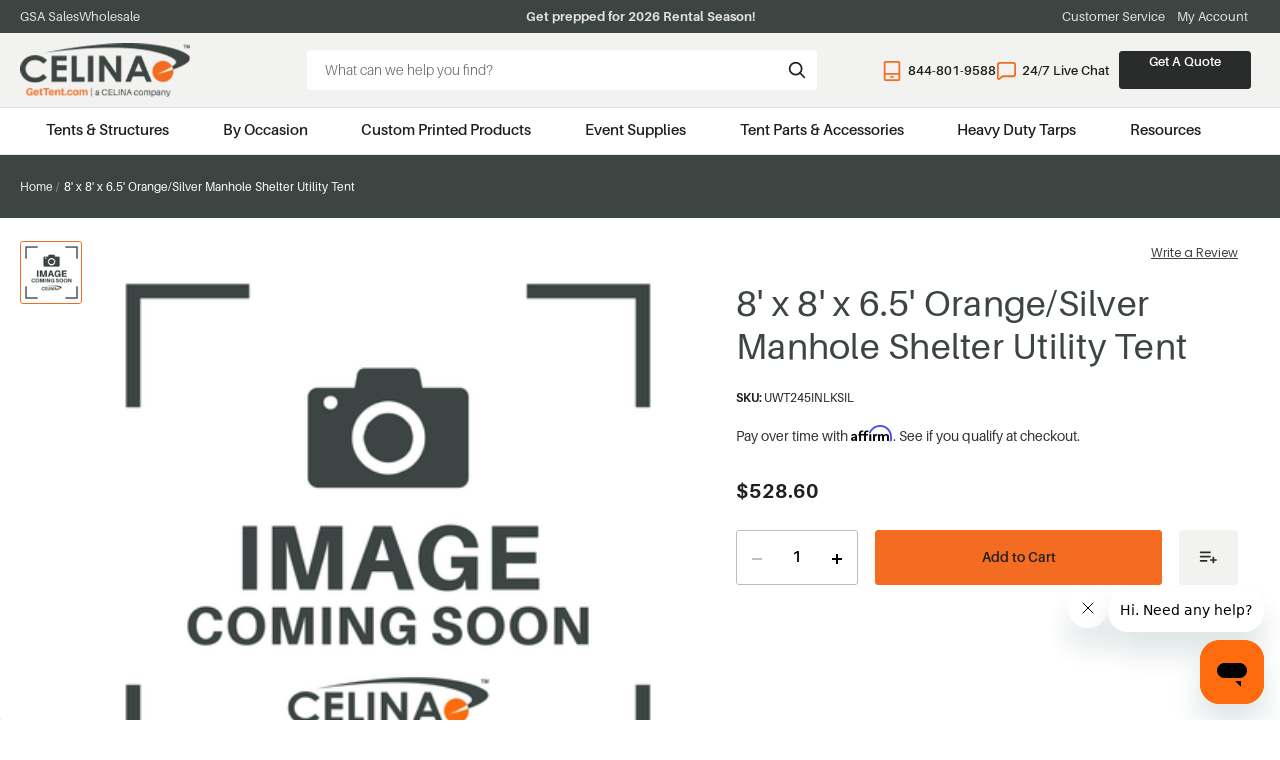

--- FILE ---
content_type: text/html; charset=UTF-8
request_url: https://gettent.com/8-x-8-x-6-5-orange-silver-manhole-shelter-utility-tent/
body_size: 31855
content:


<!DOCTYPE html>
<html class="no-js" lang="en">
    <head>
        <title>8x8x6.5 Manhole Shelter Utility Tent Orange/Silver</title>
        <link rel="dns-prefetch preconnect" href="https://cdn11.bigcommerce.com/s-12b4e7vdx4" crossorigin><link rel="dns-prefetch preconnect" href="https://fonts.googleapis.com/" crossorigin><link rel="dns-prefetch preconnect" href="https://fonts.gstatic.com/" crossorigin>
        <meta property="product:price:amount" content="528.6" /><meta property="product:price:currency" content="USD" /><meta property="og:url" content="https://gettent.com/8-x-8-x-6-5-orange-silver-manhole-shelter-utility-tent/" /><meta property="og:site_name" content="CELINA" /><meta name="keywords" content="8x8 manhole shelter, utility tent, orange silver work shelter, manhole protection tent, construction site canopy, portable work shelter, heavy-duty utility tent, excavation tent, quick-setup shelter, weather-resistant work tent, compact construction shelter, protective worksite shelter, manhole excavation canopy, foldable work tent, fieldwork shelter, construction site tent, heavy-duty work canopy, portable excavation shelter, adjustable height shelter, lightweight construction tent, compact worksite tent, outdoor work canopy, protective manhole shelter, versatile utility tent, worksite safety shelter, manhole cover protection tent, emergency work shelter, easy-assemble shelter, multi-purpose tent, excavation protection canopy"><meta name="description" content="8&#039; x 8&#039; x 6.5&#039; manhole shelter utility tent in orange/silver - compact jobsite cover for crews and equipment."><link rel='canonical' href='https://gettent.com/8-x-8-x-6-5-orange-silver-manhole-shelter-utility-tent/' /><meta name='platform' content='bigcommerce.stencil' /><meta property="og:type" content="product" />
<meta property="og:title" content="8&#039; x 8&#039; x 6.5&#039; Orange/Silver Manhole Shelter Utility Tent" />
<meta property="og:description" content="8&#039; x 8&#039; x 6.5&#039; manhole shelter utility tent in orange/silver - compact jobsite cover for crews and equipment." />
<meta property="og:image" content="https://cdn11.bigcommerce.com/s-12b4e7vdx4/products/4646/images/20060/bigcommerce_image_coming_soon__88807.1733916238.386.513_1760689218__29881.1760701495.386.513.png?c=1" />
<meta property="og:availability" content="instock" />
<meta property="pinterest:richpins" content="enabled" />
        
         

        <link href="https://cdn11.bigcommerce.com/s-12b4e7vdx4/product_images/favicon-32x32.png" rel="shortcut icon">
        <meta name="viewport" content="width=device-width, initial-scale=1">

        <script nonce="">
            document.documentElement.className = document.documentElement.className.replace('no-js', 'js');
        </script>
		<script src="https://ajax.googleapis.com/ajax/libs/jquery/3.7.1/jquery.min.js"></script>
        <script src="https://cdnjs.cloudflare.com/ajax/libs/slick-carousel/1.9.0/slick.min.js" integrity="sha512-HGOnQO9+SP1V92SrtZfjqxxtLmVzqZpjFFekvzZVWoiASSQgSr4cw9Kqd2+l8Llp4Gm0G8GIFJ4ddwZilcdb8A==" crossorigin="anonymous" referrerpolicy="no-referrer"></script>
        <script nonce="">
    function browserSupportsAllFeatures() {
        return window.Promise
            && window.fetch
            && window.URL
            && window.URLSearchParams
            && window.WeakMap
            // object-fit support
            && ('objectFit' in document.documentElement.style);
    }

    function loadScript(src) {
        var js = document.createElement('script');
        js.src = src;
        js.onerror = function () {
            console.error('Failed to load polyfill script ' + src);
        };
        document.head.appendChild(js);
    }

    if (!browserSupportsAllFeatures()) {
        loadScript('https://cdn11.bigcommerce.com/s-12b4e7vdx4/stencil/9aff4090-987f-013e-da9c-1207324ffa09/e/f7239a40-c889-013e-c12b-0e3bd0cc5f0f/dist/theme-bundle.polyfills.js');
    }
</script>
        <script nonce="">window.consentManagerTranslations = `{"locale":"en","locales":{"consent_manager.data_collection_warning":"en","consent_manager.accept_all_cookies":"en","consent_manager.gdpr_settings":"en","consent_manager.data_collection_preferences":"en","consent_manager.manage_data_collection_preferences":"en","consent_manager.use_data_by_cookies":"en","consent_manager.data_categories_table":"en","consent_manager.allow":"en","consent_manager.accept":"en","consent_manager.deny":"en","consent_manager.dismiss":"en","consent_manager.reject_all":"en","consent_manager.category":"en","consent_manager.purpose":"en","consent_manager.functional_category":"en","consent_manager.functional_purpose":"en","consent_manager.analytics_category":"en","consent_manager.analytics_purpose":"en","consent_manager.targeting_category":"en","consent_manager.advertising_category":"en","consent_manager.advertising_purpose":"en","consent_manager.essential_category":"en","consent_manager.esential_purpose":"en","consent_manager.yes":"en","consent_manager.no":"en","consent_manager.not_available":"en","consent_manager.cancel":"en","consent_manager.save":"en","consent_manager.back_to_preferences":"en","consent_manager.close_without_changes":"en","consent_manager.unsaved_changes":"en","consent_manager.by_using":"en","consent_manager.agree_on_data_collection":"en","consent_manager.change_preferences":"en","consent_manager.cancel_dialog_title":"en","consent_manager.privacy_policy":"en","consent_manager.allow_category_tracking":"en","consent_manager.disallow_category_tracking":"en"},"translations":{"consent_manager.data_collection_warning":"We use cookies (and other similar technologies) to collect data to improve your shopping experience.","consent_manager.accept_all_cookies":"Accept All Cookies","consent_manager.gdpr_settings":"Settings","consent_manager.data_collection_preferences":"Website Data Collection Preferences","consent_manager.manage_data_collection_preferences":"Manage Website Data Collection Preferences","consent_manager.use_data_by_cookies":" uses data collected by cookies and JavaScript libraries to improve your shopping experience.","consent_manager.data_categories_table":"The table below outlines how we use this data by category. To opt out of a category of data collection, select 'No' and save your preferences.","consent_manager.allow":"Allow","consent_manager.accept":"Accept","consent_manager.deny":"Deny","consent_manager.dismiss":"Dismiss","consent_manager.reject_all":"Reject all","consent_manager.category":"Category","consent_manager.purpose":"Purpose","consent_manager.functional_category":"Functional","consent_manager.functional_purpose":"Enables enhanced functionality, such as videos and live chat. If you do not allow these, then some or all of these functions may not work properly.","consent_manager.analytics_category":"Analytics","consent_manager.analytics_purpose":"Provide statistical information on site usage, e.g., web analytics so we can improve this website over time.","consent_manager.targeting_category":"Targeting","consent_manager.advertising_category":"Advertising","consent_manager.advertising_purpose":"Used to create profiles or personalize content to enhance your shopping experience.","consent_manager.essential_category":"Essential","consent_manager.esential_purpose":"Essential for the site and any requested services to work, but do not perform any additional or secondary function.","consent_manager.yes":"Yes","consent_manager.no":"No","consent_manager.not_available":"N/A","consent_manager.cancel":"Cancel","consent_manager.save":"Save","consent_manager.back_to_preferences":"Back to Preferences","consent_manager.close_without_changes":"You have unsaved changes to your data collection preferences. Are you sure you want to close without saving?","consent_manager.unsaved_changes":"You have unsaved changes","consent_manager.by_using":"By using our website, you're agreeing to our","consent_manager.agree_on_data_collection":"By using our website, you're agreeing to the collection of data as described in our ","consent_manager.change_preferences":"You can change your preferences at any time","consent_manager.cancel_dialog_title":"Are you sure you want to cancel?","consent_manager.privacy_policy":"Privacy Policy","consent_manager.allow_category_tracking":"Allow [CATEGORY_NAME] tracking","consent_manager.disallow_category_tracking":"Disallow [CATEGORY_NAME] tracking"}}`;</script>

        <script nonce="">
            window.lazySizesConfig = window.lazySizesConfig || {};
            window.lazySizesConfig.loadMode = 1;
        </script>
        <script nonce="" async src="https://cdn11.bigcommerce.com/s-12b4e7vdx4/stencil/9aff4090-987f-013e-da9c-1207324ffa09/e/f7239a40-c889-013e-c12b-0e3bd0cc5f0f/dist/theme-bundle.head_async.js"></script>
        
        <link href="https://fonts.googleapis.com/css?family=Montserrat:700,500,400%7CKarla:400&display=block" rel="stylesheet">
        
        <script nonce="" async src="https://cdn11.bigcommerce.com/s-12b4e7vdx4/stencil/9aff4090-987f-013e-da9c-1207324ffa09/e/f7239a40-c889-013e-c12b-0e3bd0cc5f0f/dist/theme-bundle.font.js"></script>

        <link data-stencil-stylesheet href="https://cdn11.bigcommerce.com/s-12b4e7vdx4/stencil/9aff4090-987f-013e-da9c-1207324ffa09/e/f7239a40-c889-013e-c12b-0e3bd0cc5f0f/css/theme-2a3157b0-d5f0-013e-67d9-227b0696a291.css" rel="stylesheet">
        
        <!-- Start Tracking Code for analytics_facebook -->

<script>
!function(f,b,e,v,n,t,s){if(f.fbq)return;n=f.fbq=function(){n.callMethod?n.callMethod.apply(n,arguments):n.queue.push(arguments)};if(!f._fbq)f._fbq=n;n.push=n;n.loaded=!0;n.version='2.0';n.queue=[];t=b.createElement(e);t.async=!0;t.src=v;s=b.getElementsByTagName(e)[0];s.parentNode.insertBefore(t,s)}(window,document,'script','https://connect.facebook.net/en_US/fbevents.js');

fbq('set', 'autoConfig', 'false', '650349387860946');
fbq('dataProcessingOptions', ['LDU'], 0, 0);
fbq('init', '650349387860946', {"external_id":"41807b34-54d1-4c06-ad8f-7ee664a12e78"});
fbq('set', 'agent', 'bigcommerce', '650349387860946');

function trackEvents() {
    var pathName = window.location.pathname;

    fbq('track', 'PageView', {}, "");

    // Search events start -- only fire if the shopper lands on the /search.php page
    if (pathName.indexOf('/search.php') === 0 && getUrlParameter('search_query')) {
        fbq('track', 'Search', {
            content_type: 'product_group',
            content_ids: [],
            search_string: getUrlParameter('search_query')
        });
    }
    // Search events end

    // Wishlist events start -- only fire if the shopper attempts to add an item to their wishlist
    if (pathName.indexOf('/wishlist.php') === 0 && getUrlParameter('added_product_id')) {
        fbq('track', 'AddToWishlist', {
            content_type: 'product_group',
            content_ids: []
        });
    }
    // Wishlist events end

    // Lead events start -- only fire if the shopper subscribes to newsletter
    if (pathName.indexOf('/subscribe.php') === 0 && getUrlParameter('result') === 'success') {
        fbq('track', 'Lead', {});
    }
    // Lead events end

    // Registration events start -- only fire if the shopper registers an account
    if (pathName.indexOf('/login.php') === 0 && getUrlParameter('action') === 'account_created') {
        fbq('track', 'CompleteRegistration', {}, "");
    }
    // Registration events end

    

    function getUrlParameter(name) {
        var cleanName = name.replace(/[\[]/, '\[').replace(/[\]]/, '\]');
        var regex = new RegExp('[\?&]' + cleanName + '=([^&#]*)');
        var results = regex.exec(window.location.search);
        return results === null ? '' : decodeURIComponent(results[1].replace(/\+/g, ' '));
    }
}

if (window.addEventListener) {
    window.addEventListener("load", trackEvents, false)
}
</script>
<noscript><img height="1" width="1" style="display:none" alt="null" src="https://www.facebook.com/tr?id=650349387860946&ev=PageView&noscript=1&a=plbigcommerce1.2&eid="/></noscript>

<!-- End Tracking Code for analytics_facebook -->

<!-- Start Tracking Code for analytics_googleanalytics4 -->

<script data-cfasync="false" src="https://cdn11.bigcommerce.com/shared/js/google_analytics4_bodl_subscribers-358423becf5d870b8b603a81de597c10f6bc7699.js" integrity="sha256-gtOfJ3Avc1pEE/hx6SKj/96cca7JvfqllWA9FTQJyfI=" crossorigin="anonymous"></script>
<script data-cfasync="false">
  (function () {
    window.dataLayer = window.dataLayer || [];

    function gtag(){
        dataLayer.push(arguments);
    }

    function initGA4(event) {
         function setupGtag() {
            function configureGtag() {
                gtag('js', new Date());
                gtag('set', 'developer_id.dMjk3Nj', true);
                gtag('config', 'G-LL538PQNF6');
            }

            var script = document.createElement('script');

            script.src = 'https://www.googletagmanager.com/gtag/js?id=G-LL538PQNF6';
            script.async = true;
            script.onload = configureGtag;

            document.head.appendChild(script);
        }

        setupGtag();

        if (typeof subscribeOnBodlEvents === 'function') {
            subscribeOnBodlEvents('G-LL538PQNF6', false);
        }

        window.removeEventListener(event.type, initGA4);
    }

    

    var eventName = document.readyState === 'complete' ? 'consentScriptsLoaded' : 'DOMContentLoaded';
    window.addEventListener(eventName, initGA4, false);
  })()
</script>

<!-- End Tracking Code for analytics_googleanalytics4 -->

<!-- Start Tracking Code for analytics_siteverification -->

<meta name="google-site-verification" content="sWcf0ivf3pxo0qQJLRghh4QRNGzhRGoey8AYNuBi9Jk" />

<!-- End Tracking Code for analytics_siteverification -->


<script src="https://www.google.com/recaptcha/api.js" async defer></script>
<script type="text/javascript">
var BCData = {"product_attributes":{"sku":"UWT245INLKSIL","upc":null,"mpn":null,"gtin":null,"weight":null,"base":true,"image":null,"price":{"without_tax":{"formatted":"$528.60","value":528.6,"currency":"USD"},"tax_label":"Tax"},"stock":null,"instock":true,"stock_message":null,"purchasable":true,"purchasing_message":null,"call_for_price_message":null}};
</script>
<script src='https://searchserverapi1.com/widgets/bigcommerce/init.js?api_key=5d5H6R6g3Z' async ></script><!-- Start of celinatent Zendesk Widget script -->
<script id="ze-snippet" src="https://static.zdassets.com/ekr/snippet.js?key=18ded2d3-9b5c-4f8d-88fe-d4416bd96cc9"> </script>
<!-- End of celinatent Zendesk Widget script --><!-- Google Tag Manager -->
<script>(function(w,d,s,l,i){w[l]=w[l]||[];w[l].push({'gtm.start':
new Date().getTime(),event:'gtm.js'});var f=d.getElementsByTagName(s)[0],
j=d.createElement(s),dl=l!='dataLayer'?'&l='+l:'';j.async=true;j.src=
'https://www.googletagmanager.com/gtm.js?id='+i+dl;f.parentNode.insertBefore(j,f);
})(window,document,'script','dataLayer','GTM-TX4WSZX');</script>
<!-- End Google Tag Manager --><script>
(function(w,d,t,r,u){var f,n,i;w[u]=w[u]||[];
  f=function(){
    var o={ti:"17502866", enableAutoSpaTracking:true};
    o.q=w[u]; w[u]=new UET(o); w[u].push("pageLoad");
  };
  n=d.createElement(t); n.src="https://bat.bing.com/bat.js"; n.async=1;
  n.onload=n.onreadystatechange=function(){var s=this.readyState; if(!s||s==="loaded"||s==="complete"){f(); n.onload=n.onreadystatechange=null;}};
  i=d.getElementsByTagName(t)[0]; i.parentNode.insertBefore(n,i);
})(window,document,"script",0,"uetq");
</script><script type="text/javascript" src="https://integration.financepartners.com/ascstart.js?acv=a44b5001-bb1b-4e6e-8c6a-c9256e7b4911" id="acapital"></script>

 <script data-cfasync="false" src="https://microapps.bigcommerce.com/bodl-events/1.9.4/index.js" integrity="sha256-Y0tDj1qsyiKBRibKllwV0ZJ1aFlGYaHHGl/oUFoXJ7Y=" nonce="" crossorigin="anonymous"></script>
 <script data-cfasync="false" nonce="">

 (function() {
    function decodeBase64(base64) {
       const text = atob(base64);
       const length = text.length;
       const bytes = new Uint8Array(length);
       for (let i = 0; i < length; i++) {
          bytes[i] = text.charCodeAt(i);
       }
       const decoder = new TextDecoder();
       return decoder.decode(bytes);
    }
    window.bodl = JSON.parse(decodeBase64("[base64]"));
 })()

 </script>

<script nonce="">
(function () {
    var xmlHttp = new XMLHttpRequest();

    xmlHttp.open('POST', 'https://bes.gcp.data.bigcommerce.com/nobot');
    xmlHttp.setRequestHeader('Content-Type', 'application/json');
    xmlHttp.send('{"store_id":"1001320097","timezone_offset":"-5.0","timestamp":"2026-01-18T13:58:35.51416300Z","visit_id":"1d5b6f93-9838-4b9a-9682-ec42be896ce4","channel_id":1}');
})();
</script>

    </head>
    <body>
        <svg data-src="https://cdn11.bigcommerce.com/s-12b4e7vdx4/stencil/9aff4090-987f-013e-da9c-1207324ffa09/e/f7239a40-c889-013e-c12b-0e3bd0cc5f0f/img/icon-sprite.svg" class="icons-svg-sprite"></svg>

        <a href="#main-content" class="skip-to-main-link">Skip to main content</a>
<header class="header" role="banner">
	<div class="HeaderTopBarWrap">
    <div class="header-container">
        <div class="HeaderTopBar">
            <div class="TopBarLeft">
                <a href="/gsa-sales/" title="GSA Sales">GSA Sales</a>
                <a href="/wholesale" title="Wholesale">Wholesale</a>
            </div>
            <div class="TopBarCenter">
                <div data-slick='{
                    "arrows": true,
                    "mobileFirst": true,
                    "dots": false,
                    "slidesToShow": 1,
                    "slidesToScroll": 1,
                    "autoplay": true,
                    "autoplaySpeed": 4000,
                    "slide": ".TopBarText"
                }'>
                        <div class="TopBarText">Get prepped for 2026 Rental Season!</div>
                </div>
            </div>
            <div class="TopBarRight">
                <ul>
                    <li class="TopbarList CustomerService">
                        <a href="" title="Customer Service">Customer Service <svg><use href="#icon-service"/></svg></a>
                        <div class="customer-support-dropdown">
    <div class="customer-support-inner">
        <div class="customer-support-info">
            <p class="customer-support-title">Need Some Assistance?</p>
            <p class="customer-support-subtitle">Our dedicated customer service team is here to help!</p>
            <a class="customer-support-btn" href="/contact-us" title="Contact Us">Contact Us</a>
        </div>
        <div class="customer-support-links">
            <a class="customer-support-link" href="/shipping-rates-information/" title="Shipping & Delivery">Shipping & Delivery</a>
            <a class="customer-support-link" href="/installment-plans/" title="Installment Plans">Installment Plans</a>
                        <a class="customer-support-link" href="/contact-us?financing" title="Financing">Financing</a>
            <a class="customer-support-link" href="/product-support/" title="Product Support Center">Product Support Center</a>
            <a class="customer-support-link" href="/instruction-manuals/" title="Instruction Manuals">Instruction Manuals</a>
            <a class="customer-support-link" href="/return-policy/" title="Return Policy">Return Policy</a>
        </div>
    </div>
    <div class="customer-support-bottom">
        <a class="customer-support-btn mobile" href="tel:+1844-801-9588" title="844-801-9588"><span>844-801-9588</span></a>
        <a class="customer-support-btn chat" href="javascript:zE('messenger', 'open');" title="24/7 Live Chat"><span>24/7 Live Chat</span></a>
    </div>
</div>
                    </li>
                    <li class="TopbarList AccountDropdown">
                        <a href="" title="My Account">My Account <svg><use href="#icon-user"/></svg></a>
                        <div class="AccountDropdownList">
    <a href="/login.php" title="Sign In / Manage Account">Sign In</a>
    <a href="/login.php?action&#x3D;create_account" title="Create Account">Create Account</a>
    <a href="/wishlist.php" title="Wishlist">Wishlist</a>
    <a href="" title="Payment & Billing">Payment & Billing</a>
</div>
                    </li>
                </ul>
            </div>
        </div>
    </div>
</div>
    <div class="header-container">
        <div class="HeaderWrap">
        	<a href="#" class="mobileMenu-toggle" data-mobile-menu-toggle="menu">
            	<svg class="BurgerMenu"><use href="#icon-menu"/></svg>
                <svg class="Cross"><use href="#icon-cross"/></svg>
            </a>
            <div class="MobileService" style="display:none;">
            	<svg class="Service"><use href="#icon-service-mob"/></svg>
                <svg class="Cross"><use href="#icon-cross"/></svg>
                <div class="customer-support-dropdown">
    <div class="customer-support-inner">
        <div class="customer-support-info">
            <p class="customer-support-title">Need Some Assistance?</p>
            <p class="customer-support-subtitle">Our dedicated customer service team is here to help!</p>
            <a class="customer-support-btn" href="/contact-us" title="Contact Us">Contact Us</a>
        </div>
        <div class="customer-support-links">
            <a class="customer-support-link" href="/shipping-rates-information/" title="Shipping & Delivery">Shipping & Delivery</a>
            <a class="customer-support-link" href="/installment-plans/" title="Installment Plans">Installment Plans</a>
                        <a class="customer-support-link" href="/contact-us?financing" title="Financing">Financing</a>
            <a class="customer-support-link" href="/product-support/" title="Product Support Center">Product Support Center</a>
            <a class="customer-support-link" href="/instruction-manuals/" title="Instruction Manuals">Instruction Manuals</a>
            <a class="customer-support-link" href="/return-policy/" title="Return Policy">Return Policy</a>
        </div>
    </div>
    <div class="customer-support-bottom">
        <a class="customer-support-btn mobile" href="tel:+1844-801-9588" title="844-801-9588"><span>844-801-9588</span></a>
        <a class="customer-support-btn chat" href="javascript:zE('messenger', 'open');" title="24/7 Live Chat"><span>24/7 Live Chat</span></a>
    </div>
</div>
            </div>
                <div class="header-logo header-logo--center">
                    <a href="https://gettent.com/" class="header-logo__link" data-header-logo-link>
        <div class="header-logo-image-container">
            <img class="header-logo-image"
                 src="https://cdn11.bigcommerce.com/s-12b4e7vdx4/images/stencil/169x54/celina-logo_1759830758__37916.original.png"
                 srcset="https://cdn11.bigcommerce.com/s-12b4e7vdx4/images/stencil/250x100/celina-logo_1759830758__37916.original.png"
                 alt="CELINA"
                 title="CELINA">
        </div>
</a>
                </div>
            <div class="HeaderSearch">
                <form class="form SearchForm"  action="/search.php">
    <fieldset class="form-fieldset">
        <div class="form-field">
            <label class="form-label is-srOnly" for="search_query_adv">Search Keyword:</label>
            <div class="form-prefixPostfix wrap">
                <input class="form-input" id="search_query_adv" name="search_query_adv" value="" placeholder="What can we help you find?">
                <input class="button button--primary form-prefixPostfix-button--postfix" type="submit" value="Search">
            </div>
        </div>
    </fieldset>
</form>
            </div>
            <div class="MobileAcc" style="display:none;">
            	<svg class="Person"><use href="#icon-person"/></svg>
                <svg class="Cross"><use href="#icon-cross"/></svg>
                <div class="AccountDropdownList">
    <a href="/login.php" title="Sign In / Manage Account">Sign In</a>
    <a href="/login.php?action&#x3D;create_account" title="Create Account">Create Account</a>
    <a href="/wishlist.php" title="Wishlist">Wishlist</a>
    <a href="" title="Payment & Billing">Payment & Billing</a>
</div>
            </div>
            <div class="HeaderRightLinks">
                <a class="SupportBtn mobile" href="tel:+1844-801-9588" title="844-801-9588">844-801-9588</a>
                <a class="SupportBtn chat"  href="javascript:zE('messenger', 'open');" title="24/7 Live Chat">24/7 Live Chat</a>
                <a class="QuoteBtn" href="/contact-us" title="Get A Quote">Get A Quote</a>
                <span id="cart-placeholder" style="display: none;"></span>
                <div class="navUser-item navUser-item--cart">
                    <a class="navUser-action"
                       data-cart-preview
                       data-dropdown="cart-preview-dropdown"
                       data-options="align:right"
                       href="/cart.php"
                       aria-label="Cart with 0 items"
                    >
                        <span class="navUser-item-cartLabel"><svg><use href="#icon-cart"/></svg></span>
                        <span class="countPill cart-quantity"></span>
                    </a>
        
                </div>
            </div>
        </div>
    </div>
    <div id="sticky-trigger"></div>
    <div class="sticky-bg">
        <div class="sticky-header">
            <div class="sticky-left">
                    <div class="header-logo header-logo--center">
                        <a href="https://gettent.com/" class="header-logo__link" data-header-logo-link>
        <div class="header-logo-image-container">
            <img class="header-logo-image"
                 src="https://cdn11.bigcommerce.com/s-12b4e7vdx4/images/stencil/169x54/celina-logo_1759830758__37916.original.png"
                 srcset="https://cdn11.bigcommerce.com/s-12b4e7vdx4/images/stencil/250x100/celina-logo_1759830758__37916.original.png"
                 alt="CELINA"
                 title="CELINA">
        </div>
</a>
                    </div>
            </div>
            <div class="navPages-container" id="menu" data-menu>
                <nav class="navPages">
    <div class="navPages-quickSearch">
        <form class="form SearchForm"  action="/search.php">
    <fieldset class="form-fieldset">
        <div class="form-field">
            <label class="form-label is-srOnly" for="search_query_adv">Search Keyword:</label>
            <div class="form-prefixPostfix wrap">
                <input class="form-input" id="search_query_adv" name="search_query_adv" value="" placeholder="What can we help you find?">
                <input class="button button--primary form-prefixPostfix-button--postfix" type="submit" value="Search">
            </div>
        </div>
    </fieldset>
</form>
    </div>
    <ul class="navPages-list">
            <li class="navPages-item">
                <a class="navPages-action forDesktop has-subMenu" href="https://gettent.com/tents-structures">
    Tents &amp; Structures
    <i class="icon navPages-action-moreIcon" aria-hidden="true">
        <svg><use href="#icon-chevron-down" /></svg>
    </i>
</a>
<a class="navPages-action forMobile has-subMenu" href="https://gettent.com/tents-structures" data-collapsible="navPages-1460">
    Tents &amp; Structures
    <i class="icon navPages-action-moreIcon" aria-hidden="true">
        <svg><use href="#icon-chevron-down" /></svg>
    </i>
</a>
<div class="navPage-subMenu" id="navPages-1460" aria-hidden="true" tabindex="-1">
    <ul class="navPage-subMenu-list">
            <li class="navPage-subMenu-item">
                    <a class="navPage-subMenu-action navPages-action"
                       href="https://gettent.com/tents-structures/pole-tents"
                       aria-label="Pole Tents"
                    >
                        Pole Tents
                    </a>
            </li>
            <li class="navPage-subMenu-item">
                    <a class="navPage-subMenu-action navPages-action"
                       href="https://gettent.com/tents-structures/frame-tents/"
                       aria-label="Frame Tents"
                    >
                        Frame Tents
                    </a>
            </li>
            <li class="navPage-subMenu-item">
                    <a class="navPage-subMenu-action navPages-action"
                       href="https://gettent.com/tents-structures/cross-cable-tents/"
                       aria-label="Cross Cable Tents"
                    >
                        Cross Cable Tents
                    </a>
            </li>
            <li class="navPage-subMenu-item">
                    <a class="navPage-subMenu-action navPages-action"
                       href="https://gettent.com/tents-structures/pop-up-tents/"
                       aria-label="Pop Up Tents"
                    >
                        Pop Up Tents
                    </a>
            </li>
            <li class="navPage-subMenu-item">
                    <a class="navPage-subMenu-action navPages-action"
                       href="https://gettent.com/tents-structures/tents-by-size/"
                       aria-label="Tents By Size"
                    >
                        Tents By Size
                    </a>
            </li>
            <li class="navPage-subMenu-item">
                    <a class="navPage-subMenu-action navPages-action"
                       href="https://gettent.com/tents-structures/humanitarian-shelter/"
                       aria-label="Humanitarian Shelter"
                    >
                        Humanitarian Shelter
                    </a>
            </li>
            <li class="navPage-subMenu-item">
                    <a class="navPage-subMenu-action navPages-action"
                       href="https://gettent.com/tents-structures/structures/"
                       aria-label="Structures"
                    >
                        Structures
                    </a>
            </li>
            <li class="navPage-subMenu-item">
                    <a class="navPage-subMenu-action navPages-action"
                       href="https://gettent.com/complete-tent-kits/structures/prospan-fabric-structures/"
                       aria-label="PROspan Fabric Structures"
                    >
                        PROspan Fabric Structures
                    </a>
            </li>
        
    </ul>
    <a class="FullWidthBtn" href="https://gettent.com/tents-structures" aria-label="All Tents &amp; Structures">All Tents &amp; Structures</a>
</div>
            </li>
            <li class="navPages-item">
                <a class="navPages-action forDesktop has-subMenu" href="https://gettent.com/by-occasion/">
    By Occasion
    <i class="icon navPages-action-moreIcon" aria-hidden="true">
        <svg><use href="#icon-chevron-down" /></svg>
    </i>
</a>
<a class="navPages-action forMobile has-subMenu" href="https://gettent.com/by-occasion/" data-collapsible="navPages-1464">
    By Occasion
    <i class="icon navPages-action-moreIcon" aria-hidden="true">
        <svg><use href="#icon-chevron-down" /></svg>
    </i>
</a>
<div class="navPage-subMenu" id="navPages-1464" aria-hidden="true" tabindex="-1">
    <ul class="navPage-subMenu-list">
            <li class="navPage-subMenu-item">
                    <a class="navPage-subMenu-action navPages-action"
                       href="https://gettent.com/by-occasion/party-tents/"
                       aria-label="Party Tents"
                    >
                        Party Tents
                    </a>
            </li>
            <li class="navPage-subMenu-item">
                    <a class="navPage-subMenu-action navPages-action"
                       href="https://gettent.com/by-occasion/wedding-tents/"
                       aria-label="Wedding Tents"
                    >
                        Wedding Tents
                    </a>
            </li>
            <li class="navPage-subMenu-item">
                    <a class="navPage-subMenu-action navPages-action"
                       href="https://gettent.com/by-occasion/graduation-tents/"
                       aria-label="Graduation Tents"
                    >
                        Graduation Tents
                    </a>
            </li>
            <li class="navPage-subMenu-item">
                    <a class="navPage-subMenu-action navPages-action"
                       href="https://gettent.com/by-occasion/revival-tents/"
                       aria-label="Revival Tents"
                    >
                        Revival Tents
                    </a>
            </li>
            <li class="navPage-subMenu-item">
                    <a class="navPage-subMenu-action navPages-action"
                       href="https://gettent.com/by-occasion/tradeshow-tents/"
                       aria-label="Tradeshow Tents"
                    >
                        Tradeshow Tents
                    </a>
            </li>
            <li class="navPage-subMenu-item">
                    <a class="navPage-subMenu-action navPages-action"
                       href="https://gettent.com/by-occasion/farmers-market-tents/"
                       aria-label="Farmers Market Tents"
                    >
                        Farmers Market Tents
                    </a>
            </li>
            <li class="navPage-subMenu-item">
                    <a class="navPage-subMenu-action navPages-action"
                       href="https://gettent.com/by-occasion/fireworks-tents/"
                       aria-label="Fireworks Tents"
                    >
                        Fireworks Tents
                    </a>
            </li>
            <li class="navPage-subMenu-item">
                    <a class="navPage-subMenu-action navPages-action"
                       href="https://gettent.com/by-occasion/educational-tents/"
                       aria-label="Educational Tents"
                    >
                        Educational Tents
                    </a>
            </li>
            <li class="navPage-subMenu-item">
                    <a class="navPage-subMenu-action navPages-action"
                       href="https://gettent.com/by-occasion/storage-tents/"
                       aria-label="Storage Tents"
                    >
                        Storage Tents
                    </a>
            </li>
        
    </ul>
    <a class="FullWidthBtn" href="https://gettent.com/by-occasion/" aria-label="All By Occasion">All By Occasion</a>
</div>
            </li>
            <li class="navPages-item">
                <a class="navPages-action forDesktop has-subMenu" href="https://gettent.com/custom-printed-products/">
    Custom Printed Products
    <i class="icon navPages-action-moreIcon" aria-hidden="true">
        <svg><use href="#icon-chevron-down" /></svg>
    </i>
</a>
<a class="navPages-action forMobile has-subMenu" href="https://gettent.com/custom-printed-products/" data-collapsible="navPages-1465">
    Custom Printed Products
    <i class="icon navPages-action-moreIcon" aria-hidden="true">
        <svg><use href="#icon-chevron-down" /></svg>
    </i>
</a>
<div class="navPage-subMenu" id="navPages-1465" aria-hidden="true" tabindex="-1">
    <ul class="navPage-subMenu-list">
            <li class="navPage-subMenu-item">
                    <a class="navPage-subMenu-action navPages-action"
                       href="https://gettent.com/custom-printed-products/custom-tents/"
                       aria-label="Custom Tents"
                    >
                        Custom Tents
                    </a>
            </li>
            <li class="navPage-subMenu-item">
                    <a class="navPage-subMenu-action navPages-action"
                       href="https://gettent.com/custom-printed-products/custom-pop-up-tent/"
                       aria-label="Custom Pop Up Tent"
                    >
                        Custom Pop Up Tent
                    </a>
            </li>
            <li class="navPage-subMenu-item">
                    <a class="navPage-subMenu-action navPages-action"
                       href="https://gettent.com/custom-printed-products/custom-flags/"
                       aria-label="Custom Flags"
                    >
                        Custom Flags
                    </a>
            </li>
            <li class="navPage-subMenu-item">
                    <a class="navPage-subMenu-action navPages-action"
                       href="https://gettent.com/custom-printed-products/custom-table-covers/"
                       aria-label="Custom Table Covers"
                    >
                        Custom Table Covers
                    </a>
            </li>
            <li class="navPage-subMenu-item">
                    <a class="navPage-subMenu-action navPages-action"
                       href="https://gettent.com/custom-printed-products/custom-barrel-covers/"
                       aria-label="Custom Barrel Covers"
                    >
                        Custom Barrel Covers
                    </a>
            </li>
        
    </ul>
    <a class="FullWidthBtn" href="https://gettent.com/custom-printed-products/" aria-label="All Custom Printed Products">All Custom Printed Products</a>
</div>
            </li>
            <li class="navPages-item">
                <a class="navPages-action forDesktop has-subMenu" href="https://gettent.com/event-supplies/">
    Event Supplies
    <i class="icon navPages-action-moreIcon" aria-hidden="true">
        <svg><use href="#icon-chevron-down" /></svg>
    </i>
</a>
<a class="navPages-action forMobile has-subMenu" href="https://gettent.com/event-supplies/" data-collapsible="navPages-1467">
    Event Supplies
    <i class="icon navPages-action-moreIcon" aria-hidden="true">
        <svg><use href="#icon-chevron-down" /></svg>
    </i>
</a>
<div class="navPage-subMenu" id="navPages-1467" aria-hidden="true" tabindex="-1">
    <ul class="navPage-subMenu-list">
            <li class="navPage-subMenu-item">
                    <a class="navPage-subMenu-action navPages-action"
                       href="https://gettent.com/event-supplies/party-chairs/"
                       aria-label="Party Chairs"
                    >
                        Party Chairs
                    </a>
            </li>
            <li class="navPage-subMenu-item">
                    <a class="navPage-subMenu-action navPages-action"
                       href="https://gettent.com/event-supplies/party-tables"
                       aria-label="Party Tables"
                    >
                        Party Tables
                    </a>
            </li>
            <li class="navPage-subMenu-item">
                    <a class="navPage-subMenu-action navPages-action"
                       href="https://gettent.com/event-supplies/party-linens/"
                       aria-label="Party Linens"
                    >
                        Party Linens
                    </a>
            </li>
            <li class="navPage-subMenu-item">
                    <a class="navPage-subMenu-action navPages-action"
                       href="https://gettent.com/event-supplies/lighting-and-electrical/"
                       aria-label="Lighting and Electrical"
                    >
                        Lighting and Electrical
                    </a>
            </li>
            <li class="navPage-subMenu-item">
                    <a class="navPage-subMenu-action navPages-action"
                       href="https://gettent.com/event-supplies/climate-control/"
                       aria-label="Climate Control"
                    >
                        Climate Control
                    </a>
            </li>
        
    </ul>
    <a class="FullWidthBtn" href="https://gettent.com/event-supplies/" aria-label="All Event Supplies">All Event Supplies</a>
</div>
            </li>
            <li class="navPages-item">
                <a class="navPages-action forDesktop has-subMenu" href="https://gettent.com/tent-parts-accessories/">
    Tent Parts &amp; Accessories
    <i class="icon navPages-action-moreIcon" aria-hidden="true">
        <svg><use href="#icon-chevron-down" /></svg>
    </i>
</a>
<a class="navPages-action forMobile has-subMenu" href="https://gettent.com/tent-parts-accessories/" data-collapsible="navPages-1466">
    Tent Parts &amp; Accessories
    <i class="icon navPages-action-moreIcon" aria-hidden="true">
        <svg><use href="#icon-chevron-down" /></svg>
    </i>
</a>
<div class="navPage-subMenu" id="navPages-1466" aria-hidden="true" tabindex="-1">
    <ul class="navPage-subMenu-list">
            <li class="navPage-subMenu-item">
                    <a class="navPage-subMenu-action navPages-action"
                       href="https://gettent.com/tent-parts-accessories/sidewalls/"
                       aria-label="Sidewalls"
                    >
                        Sidewalls
                    </a>
            </li>
            <li class="navPage-subMenu-item">
                    <a class="navPage-subMenu-action navPages-action"
                       href="https://gettent.com/tent-parts-accessories/tent-liners/"
                       aria-label="Tent Liners"
                    >
                        Tent Liners
                    </a>
            </li>
            <li class="navPage-subMenu-item">
                    <a class="navPage-subMenu-action navPages-action"
                       href="https://gettent.com/tent-parts-accessories/tent-accessories/"
                       aria-label="Tent Accessories"
                    >
                        Tent Accessories
                    </a>
            </li>
            <li class="navPage-subMenu-item">
                    <a class="navPage-subMenu-action navPages-action"
                       href="https://gettent.com/tent-parts-accessories/frame-tent-jacks/"
                       aria-label="Frame Tent Jacks"
                    >
                        Frame Tent Jacks
                    </a>
            </li>
            <li class="navPage-subMenu-item">
                    <a class="navPage-subMenu-action navPages-action"
                       href="https://gettent.com/tent-parts-accessories/tent-parts/"
                       aria-label="Tent Parts"
                    >
                        Tent Parts
                    </a>
            </li>
            <li class="navPage-subMenu-item">
                    <a class="navPage-subMenu-action navPages-action"
                       href="https://gettent.com/tent-parts-accessories/pop-up-tent-accessories/"
                       aria-label="Pop Up Tent Accessories"
                    >
                        Pop Up Tent Accessories
                    </a>
            </li>
            <li class="navPage-subMenu-item">
                    <a class="navPage-subMenu-action navPages-action"
                       href="https://gettent.com/tent-parts-accessories/tent-anchors/"
                       aria-label="Tent Anchors"
                    >
                        Tent Anchors
                    </a>
            </li>
            <li class="navPage-subMenu-item">
                    <a class="navPage-subMenu-action navPages-action"
                       href="https://gettent.com/tent-parts-accessories/frame-tent-kits/"
                       aria-label="Frame Tent Kits"
                    >
                        Frame Tent Kits
                    </a>
            </li>
            <li class="navPage-subMenu-item">
                    <a class="navPage-subMenu-action navPages-action"
                       href="https://gettent.com/tent-parts-accessories/pole-tent-kits/"
                       aria-label="Pole Tent Kits"
                    >
                        Pole Tent Kits
                    </a>
            </li>
            <li class="navPage-subMenu-item">
                    <a class="navPage-subMenu-action navPages-action"
                       href="https://gettent.com/tent-parts-accessories/tent-tops/"
                       aria-label="Tent Tops"
                    >
                        Tent Tops
                    </a>
            </li>
            <li class="navPage-subMenu-item">
                    <a class="navPage-subMenu-action navPages-action"
                       href="https://gettent.com/tent-parts-accessories/tools-and-maintenance/"
                       aria-label="Tools and Maintenance"
                    >
                        Tools and Maintenance
                    </a>
            </li>
            <li class="navPage-subMenu-item">
                    <a class="navPage-subMenu-action navPages-action"
                       href="https://gettent.com/closeout/"
                       aria-label="Closeout"
                    >
                        Closeout
                    </a>
            </li>
        
    </ul>
    <a class="FullWidthBtn" href="https://gettent.com/tent-parts-accessories/" aria-label="All Tent Parts &amp; Accessories">All Tent Parts &amp; Accessories</a>
</div>
            </li>
            <li class="navPages-item">
                <a class="navPages-action forDesktop has-subMenu" href="https://gettent.com/heavy-duty-tarps/">
    Heavy Duty Tarps
    <i class="icon navPages-action-moreIcon" aria-hidden="true">
        <svg><use href="#icon-chevron-down" /></svg>
    </i>
</a>
<a class="navPages-action forMobile has-subMenu" href="https://gettent.com/heavy-duty-tarps/" data-collapsible="navPages-1468">
    Heavy Duty Tarps
    <i class="icon navPages-action-moreIcon" aria-hidden="true">
        <svg><use href="#icon-chevron-down" /></svg>
    </i>
</a>
<div class="navPage-subMenu" id="navPages-1468" aria-hidden="true" tabindex="-1">
    <ul class="navPage-subMenu-list">
            <li class="navPage-subMenu-item">
                    <a class="navPage-subMenu-action navPages-action"
                       href="https://gettent.com/heavy-duty-tarps/coil-tarps"
                       aria-label="Coil Tarps"
                    >
                        Coil Tarps
                    </a>
            </li>
            <li class="navPage-subMenu-item">
                    <a class="navPage-subMenu-action navPages-action"
                       href="https://gettent.com/heavy-duty-tarps/lumber-tarps/"
                       aria-label="Lumber Tarps"
                    >
                        Lumber Tarps
                    </a>
            </li>
            <li class="navPage-subMenu-item">
                    <a class="navPage-subMenu-action navPages-action"
                       href="https://gettent.com/heavy-duty-tarps/smoke-tarps/"
                       aria-label="Smoke Tarps"
                    >
                        Smoke Tarps
                    </a>
            </li>
            <li class="navPage-subMenu-item">
                    <a class="navPage-subMenu-action navPages-action"
                       href="https://gettent.com/heavy-duty-tarps/steel-tarps/"
                       aria-label="Steel Tarps"
                    >
                        Steel Tarps
                    </a>
            </li>
        
    </ul>
    <a class="FullWidthBtn" href="https://gettent.com/heavy-duty-tarps/" aria-label="All Heavy Duty Tarps">All Heavy Duty Tarps</a>
</div>
            </li>
        <li class="navPages-item navPages-item-Resources">
        	<a class="navPages-action has-subMenu" href="" data-collapsible="navPages-Resources">
    			Resources
    			<i class="icon navPages-action-moreIcon" aria-hidden="true">
					<svg><use href="#icon-chevron-down" /></svg>
                </i>
			</a>
            <div class="navPage-subMenu" id="navPages-Resources" aria-hidden="true" tabindex="-1">
                <ul class="navPage-subMenu-list">
                         <li class="navPage-subMenu-item">
                             <a class="navPage-subMenu-action navPages-action"
                                href="https://gettent.com/build-your-bundle"
                                aria-label="Build Your Bundle"
                             >
                                 Build Your Bundle
                             </a>
                         </li>
                         <li class="navPage-subMenu-item">
                             <a class="navPage-subMenu-action navPages-action"
                                href="https://gettent.com/build-your-bundle-custom-printing"
                                aria-label="Build Your Custom Printed Bundle"
                             >
                                 Build Your Custom Printed Bundle
                             </a>
                         </li>
                         <li class="navPage-subMenu-item">
                             <a class="navPage-subMenu-action navPages-action"
                                href="https://gettent.com/contact-us"
                                aria-label="Contact Us"
                             >
                                 Contact Us
                             </a>
                         </li>
                         <li class="navPage-subMenu-item">
                             <a class="navPage-subMenu-action navPages-action"
                                href="https://gettent.com/why-anchoring-is-crucial"
                                aria-label="Why Anchoring is Crucial"
                             >
                                 Why Anchoring is Crucial
                             </a>
                         </li>
                         <li class="navPage-subMenu-item">
                             <a class="navPage-subMenu-action navPages-action"
                                href="https://gettent.com/glossary-of-tent-terms"
                                aria-label="Glossary of Tent Terminology"
                             >
                                 Glossary of Tent Terminology
                             </a>
                         </li>
                         <li class="navPage-subMenu-item">
                             <a class="navPage-subMenu-action navPages-action"
                                href="https://gettent.com/product-support/"
                                aria-label="Product Support"
                             >
                                 Product Support
                             </a>
                         </li>
                         <li class="navPage-subMenu-item">
                             <a class="navPage-subMenu-action navPages-action"
                                href="https://gettent.com/customer-service"
                                aria-label="Customer Service"
                             >
                                 Customer Service
                             </a>
                         </li>
                         <li class="navPage-subMenu-item">
                             <a class="navPage-subMenu-action navPages-action"
                                href="https://gettent.com/blog/"
                                aria-label="Blog"
                             >
                                 Blog
                             </a>
                         </li>
                         <li class="navPage-subMenu-item">
                             <a class="navPage-subMenu-action navPages-action"
                                href="/login.php"
                                aria-label="My Account"
                             >
                                 My Account
                             </a>
                         </li>
                </ul>
            </div>
        </li>
        <li class="navPages-item navPages-MobOnly" style="display:none;">
        	<a class="navPages-action" href="#" title="gsa sales">gsa sales</a>
        </li>
        <li class="navPages-item navPages-MobOnly" style="display:none;">
        	<a class="navPages-action" href="/wholesale" title="wholesale">wholesale</a>
        </li>
        <li class="navPages-item navPages-GetQouteMenu" style="display:none;">
        	<a class="navPages-action GetQouteMenu" href="/wholesale" title="Get a quote">Get a quote</a>
        </li>
    </ul>
    <ul class="navPages-list navPages-list--user">
    </ul>
</nav>
<script>
$('.header.is-open .navPages-item > .navPages-action.has-subMenu').on('click', function(e) { 
    e.preventDefault();
    $(this).toggleClass('is-open');
    $(this).next('.navPage-subMenu').toggleClass('is-open');
});
</script>
                <div class="dropdown dropdown--quickSearch" id="quickSearch" aria-hidden="true" data-prevent-quick-search-close>
                    <div class="container">
    <form class="form" data-url="/search.php" data-quick-search-form>
        <fieldset class="form-fieldset">
            <div class="form-field">
                <label class="is-srOnly" for="nav-quick-search">Search</label>
                <input class="form-input"
                    data-search-quick
                    name="nav-quick-search"
                    id="nav-quick-search"
                    data-error-message="Search field cannot be empty."
                    placeholder="What can we help you find?"
                    autocomplete="off"
                >
                <input class="button button--primary form-prefixPostfix-button--postfix" type="submit" value="Search">
            </div>
        </fieldset>
    </form>
    <section class="quickSearchResults" data-bind="html: results"></section>
    <p role="status"
       aria-live="polite"
       class="aria-description--hidden"
       data-search-aria-message-predefined-text="product results for"
    ></p>
</div>
                </div>
            </div>
            <div class="sticky-right">
                <ul class="sticky-nav">
                    <li class="navUser-item">
                        <button class="navUser-action navUser-action--quickSearch"
                        type="button"
                        id="quick-search-expand"
                        data-search="quickSearch"
                        aria-controls="quickSearch"
                        aria-label="Search"
                        >
                            Search
                        </button>
                    </li>
                </ul>
            </div>
        </div>
    </div>
    <div data-content-region="header_navigation_bottom--global"></div>
</header>
<div id="sticky-spacer" style="height: 0;"></div>
<div data-content-region="header_bottom--global"></div>
<div data-content-region="header_bottom"></div>

<style>
    .previewCartWrapper {
        scrollbar-width: none; /* Firefox */
        -ms-overflow-style: none;  /* IE and Edge */
    }
    
    .previewCartWrapper::-webkit-scrollbar {
      display: none; /* Chrome, Safari, Opera */
    }
</style>

<script>
document.addEventListener('DOMContentLoaded', () => {
  const formSelector = '.SearchForm';
  const inputSelector = '#search_query_adv';

  // Prevent form submit if input empty
  document.addEventListener('submit', (event) => {
    const form = event.target.closest(formSelector);
    if (!form) return;

    const input = form.querySelector(inputSelector);
    if (input && input.value.trim() === '') {
      event.preventDefault();
      event.stopImmediatePropagation(); // Stop Searchanise handler
      input.focus();
    }
  }, true); // capture phase

  // Also prevent via submit button click
  document.addEventListener('click', (event) => {
    const button = event.target.closest(`${formSelector} [type="submit"]`);
    if (!button) return;

    const form = button.closest(formSelector);
    if (!form) return;

    const input = form.querySelector(inputSelector);
    if (input && input.value.trim() === '') {
      event.preventDefault();
      event.stopImmediatePropagation();
      input.focus();
    }
  }, true);

  // Prevent Enter key if input empty
  document.addEventListener('keydown', (event) => {
    if (event.key !== 'Enter') return;

    const active = document.activeElement;
    if (active && active.matches(inputSelector) && active.value.trim() === '') {
      event.preventDefault();
      event.stopImmediatePropagation();
    }
  }, true);
});
</script>



<script>
$(document).on("click",".MobileService",function() {
    $(this).toggleClass('is-open');
    $('.mobileMenu-toggle.is-open').removeClass('is-open');
    $('.MobileAcc.is-open').removeClass('is-open');
    $('.navPages-container.is-open, .header.is-open').removeClass('is-open');
});
$(document).on("click",".MobileAcc",function() {
    $(this).toggleClass('is-open');
    $('.mobileMenu-toggle.is-open').removeClass('is-open');
    $('.MobileService.is-open').removeClass('is-open');
    $('.navPages-container.is-open, .header.is-open').removeClass('is-open');
});
$(document).on("click",".mobileMenu-toggle",function() {
    $('.MobileAcc.is-open').removeClass('is-open');
    $('.MobileService.is-open').removeClass('is-open');
});



$(window).on('scroll load resize', function () {
    if ($(window).width() > 800) {
        var scrollTop = $(window).scrollTop();
        var triggerTop = $('#sticky-trigger').offset().top;
        var $header = $('.sticky-bg');
        var headerHeight = $header.outerHeight();

        var $cartItem = $('.navUser-item.navUser-item--cart');
        var $stickyRight = $('.sticky-right');
        var $placeholder = $('#cart-placeholder');

        if (scrollTop >= triggerTop) {
            $('header').addClass('is-sticky');
            $('#sticky-spacer').height(headerHeight);

            // Move cart into sticky header
            if ($cartItem.length && !$stickyRight.find('.navUser-item--cart').length) {
                $stickyRight.append($cartItem);
            }

        } else {
            $('header').removeClass('is-sticky');
            $('#sticky-spacer').height(0);

            // Move cart back to original position
            if ($cartItem.length && !$placeholder.next().hasClass('navUser-item--cart')) {
                $placeholder.after($cartItem);
            }
        }

        // Search toggle (only for >800px)
        $('#search-icon').off('click').on('click', function () {
            $('#quickSearch').toggleClass('is-open');
        });
    } else {
        // Reset sticky and cart if coming from larger screen
        $('header').removeClass('is-sticky');
        $('#sticky-spacer').height(0);

        var $cartItem = $('.navUser-item.navUser-item--cart');
        var $placeholder = $('#cart-placeholder');
        if ($cartItem.length && !$placeholder.next().hasClass('navUser-item--cart')) {
            $placeholder.after($cartItem);
        }

        // Remove is-open class on small screens
        $('#quickSearch').removeClass('is-open');
    }
});

</script>
<script type="text/javascript" src="https://integration.financepartners.com/ascstart.js?acv=a44b5001-bb1b-4e6e-8c6a-c9256e7b4911" id="acapital"></script>

        <div class="body body-product" id="main-content" data-currency-code="USD">
        <div class="bread-wrap">
        <div class="custom-container">
            <nav aria-label="Breadcrumb">
    <ol class="breadcrumbs">
                <li class="breadcrumb ">
                    <a class="breadcrumb-label"
                       href="https://gettent.com/"
                       
                    >
                        <span>Home</span>
                    </a>
                </li>
                <li class="breadcrumb is-active">
                    <a class="breadcrumb-label"
                       href="https://gettent.com/8-x-8-x-6-5-orange-silver-manhole-shelter-utility-tent/"
                       aria-current="page"
                    >
                        <span>8&#x27; x 8&#x27; x 6.5&#x27; Orange/Silver Manhole Shelter Utility Tent</span>
                    </a>
                </li>
    </ol>
</nav>

<script type="application/ld+json"  nonce="">
{
    "@context": "https://schema.org",
    "@type": "BreadcrumbList",
    "itemListElement":
    [
        {
            "@type": "ListItem",
            "position": 1,
            "item": {
                "@id": "https://gettent.com/",
                "name": "Home"
            }
        },
        {
            "@type": "ListItem",
            "position": 2,
            "item": {
                "@id": "https://gettent.com/8-x-8-x-6-5-orange-silver-manhole-shelter-utility-tent/",
                "name": "8' x 8' x 6.5' Orange/Silver Manhole Shelter Utility Tent"
            }
        }
    ]
}
</script>
        </div>
    </div>


    <div>
        <div class="custom-container">
            



<div class="productView"
    data-event-type="product"
    data-entity-id="4646" 
    data-name="8&#x27; x 8&#x27; x 6.5&#x27; Orange/Silver Manhole Shelter Utility Tent"
    data-product-category="
"
    data-product-brand=""
    data-product-price="
            528.6
"
    data-product-variant="single-product-option">


    <div class="product-view-wrap">
        <div class="product-images">
                <section class="productView-images unless" data-image-gallery>
                        <figure class="productView-image notslick" data-image-gallery-main>
                            <div class="productView-image-custom">
                                    <div class="productView-img-container-default product-main-image">
                                        <div class="zoom-container">
                                            <img class="productView-image--default productView-main-image zoom-img" 
                                                src="https://cdn11.bigcommerce.com/s-12b4e7vdx4/images/stencil/500x659/products/4646/20060/bigcommerce_image_coming_soon__88807.1733916238.386.513_1760689218__29881.1760701495.png?c=1" 
                                                title="8&#x27; x 8&#x27; x 6.5&#x27; Orange/Silver Manhole Shelter Utility Tent-product-main_image"
                                                data-zoom-image="https://cdn11.bigcommerce.com/s-12b4e7vdx4/images/stencil/1280x1280/products/4646/20060/bigcommerce_image_coming_soon__88807.1733916238.386.513_1760689218__29881.1760701495.png?c=1"
                                                alt="-product-main_image"
                                                data-main-image />
                                        </div>
                                    </div>
                            </div>
                        </figure>
                        <figure class="productView-image formobile" data-image-gallery-main>
                            <div class="productView-image-customly formobile"
                                data-slick='{
                                    "dots": true,
                                    "arrows": true,
                                    "infinite": true,
                                    "slidesToShow": 1,
                                    "slidesToScroll": 1,
                                    "focusOnSelect": false,
                                    "adaptiveHeight": true,
                                    "fade": true
                                }'>
                                    <div class="productView-img-container-default">
                                        <div class="zoom-container">
                                            <img class="zoom-img" 
                                                src="https://cdn11.bigcommerce.com/s-12b4e7vdx4/images/stencil/1280x1280/products/4646/20060/bigcommerce_image_coming_soon__88807.1733916238.386.513_1760689218__29881.1760701495.png?c=1" 
                                                alt="" 
                                                title="" />
                                        </div>
                                    </div>
                            </div>
                        </figure>
                        <ul class="productView-thumbnails temporary_block">
                                <li class="productView-thumbnail productView-thumbnails--desktop">
                                    <a
                                        class="productView-thumbnail-link is-active"
                                        href="https://cdn11.bigcommerce.com/s-12b4e7vdx4/images/stencil/1280x1280/products/4646/20060/bigcommerce_image_coming_soon__88807.1733916238.386.513_1760689218__29881.1760701495.png?c=1"
                                        data-image-gallery-item
                                        data-image-gallery-new-image-url="https://cdn11.bigcommerce.com/s-12b4e7vdx4/images/stencil/500x659/products/4646/20060/bigcommerce_image_coming_soon__88807.1733916238.386.513_1760689218__29881.1760701495.png?c=1"
                                        data-image-gallery-new-image-srcset="https://cdn11.bigcommerce.com/s-12b4e7vdx4/images/stencil/80w/products/4646/20060/bigcommerce_image_coming_soon__88807.1733916238.386.513_1760689218__29881.1760701495.png?c=1 80w, https://cdn11.bigcommerce.com/s-12b4e7vdx4/images/stencil/160w/products/4646/20060/bigcommerce_image_coming_soon__88807.1733916238.386.513_1760689218__29881.1760701495.png?c=1 160w, https://cdn11.bigcommerce.com/s-12b4e7vdx4/images/stencil/320w/products/4646/20060/bigcommerce_image_coming_soon__88807.1733916238.386.513_1760689218__29881.1760701495.png?c=1 320w, https://cdn11.bigcommerce.com/s-12b4e7vdx4/images/stencil/640w/products/4646/20060/bigcommerce_image_coming_soon__88807.1733916238.386.513_1760689218__29881.1760701495.png?c=1 640w, https://cdn11.bigcommerce.com/s-12b4e7vdx4/images/stencil/960w/products/4646/20060/bigcommerce_image_coming_soon__88807.1733916238.386.513_1760689218__29881.1760701495.png?c=1 960w, https://cdn11.bigcommerce.com/s-12b4e7vdx4/images/stencil/1280w/products/4646/20060/bigcommerce_image_coming_soon__88807.1733916238.386.513_1760689218__29881.1760701495.png?c=1 1280w, https://cdn11.bigcommerce.com/s-12b4e7vdx4/images/stencil/1920w/products/4646/20060/bigcommerce_image_coming_soon__88807.1733916238.386.513_1760689218__29881.1760701495.png?c=1 1920w, https://cdn11.bigcommerce.com/s-12b4e7vdx4/images/stencil/2560w/products/4646/20060/bigcommerce_image_coming_soon__88807.1733916238.386.513_1760689218__29881.1760701495.png?c=1 2560w"
                                        data-image-gallery-zoom-image-url="https://cdn11.bigcommerce.com/s-12b4e7vdx4/images/stencil/1280x1280/products/4646/20060/bigcommerce_image_coming_soon__88807.1733916238.386.513_1760689218__29881.1760701495.png?c=1"
                                    >
                                    <img src="https://cdn11.bigcommerce.com/s-12b4e7vdx4/images/stencil/50x50/products/4646/20060/bigcommerce_image_coming_soon__88807.1733916238.386.513_1760689218__29881.1760701495.png?c=1" alt="8&#x27; x 8&#x27; x 6.5&#x27; Orange/Silver Manhole Shelter Utility Tent" title="8&#x27; x 8&#x27; x 6.5&#x27; Orange/Silver Manhole Shelter Utility Tent" data-sizes="auto"
    srcset="https://cdn11.bigcommerce.com/s-12b4e7vdx4/images/stencil/80w/products/4646/20060/bigcommerce_image_coming_soon__88807.1733916238.386.513_1760689218__29881.1760701495.png?c=1"
data-srcset="https://cdn11.bigcommerce.com/s-12b4e7vdx4/images/stencil/80w/products/4646/20060/bigcommerce_image_coming_soon__88807.1733916238.386.513_1760689218__29881.1760701495.png?c=1 80w, https://cdn11.bigcommerce.com/s-12b4e7vdx4/images/stencil/160w/products/4646/20060/bigcommerce_image_coming_soon__88807.1733916238.386.513_1760689218__29881.1760701495.png?c=1 160w, https://cdn11.bigcommerce.com/s-12b4e7vdx4/images/stencil/320w/products/4646/20060/bigcommerce_image_coming_soon__88807.1733916238.386.513_1760689218__29881.1760701495.png?c=1 320w, https://cdn11.bigcommerce.com/s-12b4e7vdx4/images/stencil/640w/products/4646/20060/bigcommerce_image_coming_soon__88807.1733916238.386.513_1760689218__29881.1760701495.png?c=1 640w, https://cdn11.bigcommerce.com/s-12b4e7vdx4/images/stencil/960w/products/4646/20060/bigcommerce_image_coming_soon__88807.1733916238.386.513_1760689218__29881.1760701495.png?c=1 960w, https://cdn11.bigcommerce.com/s-12b4e7vdx4/images/stencil/1280w/products/4646/20060/bigcommerce_image_coming_soon__88807.1733916238.386.513_1760689218__29881.1760701495.png?c=1 1280w, https://cdn11.bigcommerce.com/s-12b4e7vdx4/images/stencil/1920w/products/4646/20060/bigcommerce_image_coming_soon__88807.1733916238.386.513_1760689218__29881.1760701495.png?c=1 1920w, https://cdn11.bigcommerce.com/s-12b4e7vdx4/images/stencil/2560w/products/4646/20060/bigcommerce_image_coming_soon__88807.1733916238.386.513_1760689218__29881.1760701495.png?c=1 2560w"

class="lazyload"

 />
                                    </a>
                                </li>
                        </ul>
                </section>
            <div class="have-question">
                <h3>Have a Question? </h3>
                <p>Our Support Team has the Answers! From orders to product details, we’re here to help — contact us today!</p>
                <div class="cta-wrap">
                    <a href="javascript:zE('messenger', 'open');" title="24/7 Live Chat" class="chat"><span>24/7 Live Chat</span></a>
                    <a href="tel:+1844-801-9588" title="+1 (844) 801-9588" class="call"><span>844-801-9588</span></a>
                    <a href="mailto:sales@gettent.com" title="Email Us" class="email"><span>Email Us</span></a>
                </div>
            </div>
        </div>
        <div class="product-details">
            <section class="productView-details product-data">
                <div class="productView-product">
                    <div class="above-title-wrap">
                            <h2 class="productView-brand">
                                <a href="/"><span></span></a>
                            </h2>
                        <div class="productView-rating mbl_hidden">
                                <a href="https://gettent.com/8-x-8-x-6-5-orange-silver-manhole-shelter-utility-tent/"
                                class="productView-reviewLink productView-reviewLink--new"
                                data-reveal-id="modal-review-form"
                                role="button"
                                >
                                Write a Review
                                </a>
                                    <div id="modal-review-form" class="modal" data-reveal>
    
    
    
    
    
    <div class="modal-header">
        <h2 class="modal-header-title">Write a Review</h2>
        <button class="modal-close"
        type="button"
        title="Close"
        
>
    <span class="aria-description--hidden">Close</span>
    <span aria-hidden="true">
        <svg xmlns="http://www.w3.org/2000/svg" width="37" height="37" viewBox="0 0 37 37" fill="none">
            <path d="M9.19531 9.19239L27.5801 27.5772" stroke="#E0E0DE"/>
            <path d="M9.19531 27.5772L27.5801 9.19239" stroke="#E0E0DE"/>
        </svg>
    </span>
</button>
    </div>
    <div class="modal-body">
        <div class="writeReview-productDetails">
            <div class="writeReview-productImage-container">
                <img src="https://cdn11.bigcommerce.com/s-12b4e7vdx4/images/stencil/500x659/products/4646/20060/bigcommerce_image_coming_soon__88807.1733916238.386.513_1760689218__29881.1760701495.png?c=1" alt="8&#x27; x 8&#x27; x 6.5&#x27; Orange/Silver Manhole Shelter Utility Tent" title="8&#x27; x 8&#x27; x 6.5&#x27; Orange/Silver Manhole Shelter Utility Tent" data-sizes="auto"
    srcset="https://cdn11.bigcommerce.com/s-12b4e7vdx4/images/stencil/80w/products/4646/20060/bigcommerce_image_coming_soon__88807.1733916238.386.513_1760689218__29881.1760701495.png?c=1"
data-srcset="https://cdn11.bigcommerce.com/s-12b4e7vdx4/images/stencil/80w/products/4646/20060/bigcommerce_image_coming_soon__88807.1733916238.386.513_1760689218__29881.1760701495.png?c=1 80w, https://cdn11.bigcommerce.com/s-12b4e7vdx4/images/stencil/160w/products/4646/20060/bigcommerce_image_coming_soon__88807.1733916238.386.513_1760689218__29881.1760701495.png?c=1 160w, https://cdn11.bigcommerce.com/s-12b4e7vdx4/images/stencil/320w/products/4646/20060/bigcommerce_image_coming_soon__88807.1733916238.386.513_1760689218__29881.1760701495.png?c=1 320w, https://cdn11.bigcommerce.com/s-12b4e7vdx4/images/stencil/640w/products/4646/20060/bigcommerce_image_coming_soon__88807.1733916238.386.513_1760689218__29881.1760701495.png?c=1 640w, https://cdn11.bigcommerce.com/s-12b4e7vdx4/images/stencil/960w/products/4646/20060/bigcommerce_image_coming_soon__88807.1733916238.386.513_1760689218__29881.1760701495.png?c=1 960w, https://cdn11.bigcommerce.com/s-12b4e7vdx4/images/stencil/1280w/products/4646/20060/bigcommerce_image_coming_soon__88807.1733916238.386.513_1760689218__29881.1760701495.png?c=1 1280w, https://cdn11.bigcommerce.com/s-12b4e7vdx4/images/stencil/1920w/products/4646/20060/bigcommerce_image_coming_soon__88807.1733916238.386.513_1760689218__29881.1760701495.png?c=1 1920w, https://cdn11.bigcommerce.com/s-12b4e7vdx4/images/stencil/2560w/products/4646/20060/bigcommerce_image_coming_soon__88807.1733916238.386.513_1760689218__29881.1760701495.png?c=1 2560w"

class="lazyload"

 />
            </div>
            <h6 class="product-brand"></h6>
            <h5 class="product-title">8&#x27; x 8&#x27; x 6.5&#x27; Orange/Silver Manhole Shelter Utility Tent</h5>
        </div>
        <form class="form writeReview-form" action="/postreview.php" method="post">
            <fieldset class="form-fieldset">
                <div class="form-field">
                    <label class="form-label" for="rating-rate">Rating
                        <small>Required</small>
                    </label>
                    <!-- Stars -->
                    <!-- TODO: Review Stars need to be componentised, both for display and input -->
                    <select id="rating-rate" class="form-select" name="revrating" data-input aria-required="true">
                        <option value="">Select Rating</option>
                                <option value="1">1 star (worst)</option>
                                <option value="2">2 stars</option>
                                <option value="3">3 stars (average)</option>
                                <option value="4">4 stars</option>
                                <option value="5">5 stars (best)</option>
                    </select>
                </div>

                <!-- Name -->
                    <div class="form-field" id="revfromname" data-validation="" >
    <label class="form-label" for="revfromname_input">Name
        <small>Required</small>
    </label>
    <input type="text"
           name="revfromname"
           id="revfromname_input"
           class="form-input"
           data-label="Name"
           data-input
           aria-required="true"
           aria-labelledby="revfromname"
           aria-live="polite"
           
           
           
           
    >
</div>

                    <!-- Email -->
                        <div class="form-field" id="email" data-validation="" >
    <label class="form-label" for="email_input">Email
        <small>Required</small>
    </label>
    <input type="text"
           name="email"
           id="email_input"
           class="form-input"
           data-label="Email"
           data-input
           aria-required="true"
           aria-labelledby="email"
           aria-live="polite"
           
           
           
           
    >
</div>

                <!-- Review Subject -->
                <div class="form-field" id="revtitle" data-validation="" >
    <label class="form-label" for="revtitle_input">Review Subject
        <small>Required</small>
    </label>
    <input type="text"
           name="revtitle"
           id="revtitle_input"
           class="form-input"
           data-label="Review Subject"
           data-input
           aria-required="true"
           aria-labelledby="revtitle"
           aria-live="polite"
           
           
           
           
    >
</div>

                <!-- Comments -->
                <div class="form-field" id="revtext" data-validation="">
    <label class="form-label" for="revtext_input">Comments
            <small>Required</small>
    </label>
    <textarea name="revtext"
              id="revtext_input"
              data-label="Comments"
              rows=""
              aria-required="true"
              aria-labelledby="revtext"
              aria-live="polite"
              data-input
              class="form-input"
              
    ></textarea>
</div>

                <div class="g-recaptcha" data-sitekey="6LcjX0sbAAAAACp92-MNpx66FT4pbIWh-FTDmkkz"></div><br/>

                <div class="form-field">
                    <input type="submit" class="button button--primary"
                           value="Submit Review">
                </div>
                <input type="hidden" name="product_id" value="4646">
                <input type="hidden" name="action" value="post_review">
                
            </fieldset>
        </form>
    </div>
</div>
                        </div>
                    </div>
                    <h1 class="productView-title">8&#x27; x 8&#x27; x 6.5&#x27; Orange/Silver Manhole Shelter Utility Tent</h1>
                    <div class="productView-rating dsktp_hidden">
                            <a href="https://gettent.com/8-x-8-x-6-5-orange-silver-manhole-shelter-utility-tent/"
                            class="productView-reviewLink productView-reviewLink--new"
                            data-reveal-id="modal-review-form"
                            role="button"
                            >
                            Write a Review
                            </a>
                                <div id="modal-review-form" class="modal" data-reveal>
    
    
    
    
    
    <div class="modal-header">
        <h2 class="modal-header-title">Write a Review</h2>
        <button class="modal-close"
        type="button"
        title="Close"
        
>
    <span class="aria-description--hidden">Close</span>
    <span aria-hidden="true">
        <svg xmlns="http://www.w3.org/2000/svg" width="37" height="37" viewBox="0 0 37 37" fill="none">
            <path d="M9.19531 9.19239L27.5801 27.5772" stroke="#E0E0DE"/>
            <path d="M9.19531 27.5772L27.5801 9.19239" stroke="#E0E0DE"/>
        </svg>
    </span>
</button>
    </div>
    <div class="modal-body">
        <div class="writeReview-productDetails">
            <div class="writeReview-productImage-container">
                <img src="https://cdn11.bigcommerce.com/s-12b4e7vdx4/images/stencil/500x659/products/4646/20060/bigcommerce_image_coming_soon__88807.1733916238.386.513_1760689218__29881.1760701495.png?c=1" alt="8&#x27; x 8&#x27; x 6.5&#x27; Orange/Silver Manhole Shelter Utility Tent" title="8&#x27; x 8&#x27; x 6.5&#x27; Orange/Silver Manhole Shelter Utility Tent" data-sizes="auto"
    srcset="https://cdn11.bigcommerce.com/s-12b4e7vdx4/images/stencil/80w/products/4646/20060/bigcommerce_image_coming_soon__88807.1733916238.386.513_1760689218__29881.1760701495.png?c=1"
data-srcset="https://cdn11.bigcommerce.com/s-12b4e7vdx4/images/stencil/80w/products/4646/20060/bigcommerce_image_coming_soon__88807.1733916238.386.513_1760689218__29881.1760701495.png?c=1 80w, https://cdn11.bigcommerce.com/s-12b4e7vdx4/images/stencil/160w/products/4646/20060/bigcommerce_image_coming_soon__88807.1733916238.386.513_1760689218__29881.1760701495.png?c=1 160w, https://cdn11.bigcommerce.com/s-12b4e7vdx4/images/stencil/320w/products/4646/20060/bigcommerce_image_coming_soon__88807.1733916238.386.513_1760689218__29881.1760701495.png?c=1 320w, https://cdn11.bigcommerce.com/s-12b4e7vdx4/images/stencil/640w/products/4646/20060/bigcommerce_image_coming_soon__88807.1733916238.386.513_1760689218__29881.1760701495.png?c=1 640w, https://cdn11.bigcommerce.com/s-12b4e7vdx4/images/stencil/960w/products/4646/20060/bigcommerce_image_coming_soon__88807.1733916238.386.513_1760689218__29881.1760701495.png?c=1 960w, https://cdn11.bigcommerce.com/s-12b4e7vdx4/images/stencil/1280w/products/4646/20060/bigcommerce_image_coming_soon__88807.1733916238.386.513_1760689218__29881.1760701495.png?c=1 1280w, https://cdn11.bigcommerce.com/s-12b4e7vdx4/images/stencil/1920w/products/4646/20060/bigcommerce_image_coming_soon__88807.1733916238.386.513_1760689218__29881.1760701495.png?c=1 1920w, https://cdn11.bigcommerce.com/s-12b4e7vdx4/images/stencil/2560w/products/4646/20060/bigcommerce_image_coming_soon__88807.1733916238.386.513_1760689218__29881.1760701495.png?c=1 2560w"

class="lazyload"

 />
            </div>
            <h6 class="product-brand"></h6>
            <h5 class="product-title">8&#x27; x 8&#x27; x 6.5&#x27; Orange/Silver Manhole Shelter Utility Tent</h5>
        </div>
        <form class="form writeReview-form" action="/postreview.php" method="post">
            <fieldset class="form-fieldset">
                <div class="form-field">
                    <label class="form-label" for="rating-rate">Rating
                        <small>Required</small>
                    </label>
                    <!-- Stars -->
                    <!-- TODO: Review Stars need to be componentised, both for display and input -->
                    <select id="rating-rate" class="form-select" name="revrating" data-input aria-required="true">
                        <option value="">Select Rating</option>
                                <option value="1">1 star (worst)</option>
                                <option value="2">2 stars</option>
                                <option value="3">3 stars (average)</option>
                                <option value="4">4 stars</option>
                                <option value="5">5 stars (best)</option>
                    </select>
                </div>

                <!-- Name -->
                    <div class="form-field" id="revfromname" data-validation="" >
    <label class="form-label" for="revfromname_input">Name
        <small>Required</small>
    </label>
    <input type="text"
           name="revfromname"
           id="revfromname_input"
           class="form-input"
           data-label="Name"
           data-input
           aria-required="true"
           aria-labelledby="revfromname"
           aria-live="polite"
           
           
           
           
    >
</div>

                    <!-- Email -->
                        <div class="form-field" id="email" data-validation="" >
    <label class="form-label" for="email_input">Email
        <small>Required</small>
    </label>
    <input type="text"
           name="email"
           id="email_input"
           class="form-input"
           data-label="Email"
           data-input
           aria-required="true"
           aria-labelledby="email"
           aria-live="polite"
           
           
           
           
    >
</div>

                <!-- Review Subject -->
                <div class="form-field" id="revtitle" data-validation="" >
    <label class="form-label" for="revtitle_input">Review Subject
        <small>Required</small>
    </label>
    <input type="text"
           name="revtitle"
           id="revtitle_input"
           class="form-input"
           data-label="Review Subject"
           data-input
           aria-required="true"
           aria-labelledby="revtitle"
           aria-live="polite"
           
           
           
           
    >
</div>

                <!-- Comments -->
                <div class="form-field" id="revtext" data-validation="">
    <label class="form-label" for="revtext_input">Comments
            <small>Required</small>
    </label>
    <textarea name="revtext"
              id="revtext_input"
              data-label="Comments"
              rows=""
              aria-required="true"
              aria-labelledby="revtext"
              aria-live="polite"
              data-input
              class="form-input"
              
    ></textarea>
</div>

                <div class="g-recaptcha" data-sitekey="6LcjX0sbAAAAACp92-MNpx66FT4pbIWh-FTDmkkz"></div><br/>

                <div class="form-field">
                    <input type="submit" class="button button--primary"
                           value="Submit Review">
                </div>
                <input type="hidden" name="product_id" value="4646">
                <input type="hidden" name="action" value="post_review">
                
            </fieldset>
        </form>
    </div>
</div>
                    </div>
                    <div class="scroll-desc-wrap">
                        <p class="sku"><span>sku: </span>UWT245INLKSIL</p>
                    </div>
                    <div data-content-region="product_below_price"><div data-layout-id="047c0cb8-66f9-49ee-adf4-d102aed1fd8c">       <div data-widget-id="268047f6-1f57-4e71-abe6-bb8f332bf2cb" data-placement-id="4b8186f2-5d54-4a6e-9d83-18ddc8fa7dca" data-placement-status="ACTIVE"><div id="banner-region-268047f6-1f57-4e71-abe6-bb8f332bf2cb" style="width: 100%; height: 50px">
    <script defer="" nonce="">
        _affirm_config = {
            public_api_key: "P30JBBD2A1OCDO33",
            script:
                    "https://cdn1.affirm.com/js/v2/affirm.js"
        };
        (function(l,g,m,e,a,f,b){var d,c=l[m]||{},h=document.createElement(f),n=document.getElementsByTagName(f)[0],k=function(a,b,c){return function(){a[b]._.push([c,arguments])}};c[e]=k(c,e,"set");d=c[e];c[a]={};c[a]._=[];d._=[];c[a][b]=k(c,a,b);a=0;for(b="set add save post open empty reset on off trigger ready setProduct".split(" ");a<b.length;a++)d[b[a]]=k(c,e,b[a]);a=0;for(b=["get","token","url","items"];a<b.length;a++)d[b[a]]=function(){};h.async=!0;h.src=g[f];n.parentNode.insertBefore(h,n);delete g[f];d(g);l[m]=c})(window,_affirm_config,"affirm","checkout","ui","script","ready");

        affirm.ui.ready(function() {
            "use strict";

            const priceSelectors = [".productView-price .price--withoutTax .price", '.productView-price .price--withoutTax .price', '.productView-price .price--withoutTax .price'];

            const priceElement = priceSelectors.reduce((acc, selector) => {
                return acc || (selector ? document.querySelector(selector) : null);
            }, null);

            if (!priceElement) {
                console.warn('Affirm: Price element not found on the page');
                return;
            }

            const affirmBanner = document.getElementById('affirm-widget');

            /**
             * Converts a numeric string representation of a price to cents.
             * The function handles the following input formats:
             * - Standard prices with thousands separators and decimal separators (e.g., "1,234.56").
             * - Prices in the form of a range (e.g., "12,345.67-14,567.89"), returning the first price in cents.
             * - Input strings may include symbols (e.g., "$", "USD") that will be removed.
             *
             * Examples:
             * - convertToCents("12,345.67-14,567.89") returns "1234567"
             * - convertToCents("123.45") returns "12345"
             * - convertToCents("123,456") returns "12345600"
             * - convertToCents("1-2") returns "100"
             * - convertToCents("$1,000.99-USD2,000.50") returns "100099"
             *
             * @param {string} input - The numeric string to convert.
             * @returns {string} - The converted price in cents as a string.
             */
            function convertToCents(input) {
                if (!/\d/.test(input)) {
                    console.warn('Affirm: The price element doesn\'t contain any digits. Please check the price element selector.');
                    return '0';
                }
                // note: this doesn't support negative prices
                // strip second part of the range, if any
                const firstPartOfRange = input.replace(/-.*$/, '');
                // remove non-numeric characters from start & end of the string
                const nonNumericCharsTrimmed = firstPartOfRange.replace(/(^[^0-9]+)|([^0-9]+$)/g, '');

                // detect minor units that is one or two trailing digits led by a non-digit character; anything before that is major units;
                // if we have more than 2 digits in the end group, we fall back to assuming that the number has no decimal part
                const units = nonNumericCharsTrimmed.match(/^(.*)[^0-9]([0-9]{1,2})?$/) || ['', nonNumericCharsTrimmed, 0];
                // strip non-numeric characters from major units
                const majorUnitsAsString = units[1].replace(/[^0-9]/g, '') || '0';

                // minor uinits already contains only numeric characters
                const minorUnitsAsString = units[2] || '0';
                const minorUnitsValue = minorUnitsAsString.length == 1? 10 : 1;
                // convert into number
                return majorUnitsAsString * 100 + minorUnitsAsString * minorUnitsValue;
            }

                const observer = new MutationObserver(function (mutationsList) {
                    mutationsList.forEach(function (mutation) {
                        affirmBanner.dataset.amount = convertToCents(mutation.target.innerText);
                        affirm.ui.refresh();
                    });
                });
                observer.observe(priceElement, { childList: true });

            affirmBanner.dataset.amount = convertToCents(priceElement.innerText);
            affirm.ui.refresh();
        });
    </script>
    <p id="affirm-widget" class="affirm-as-low-as" data-page-type="product" data-affirm-type="logo" data-affirm-color="blue"></p>
</div>
</div>
       
</div></div>
                    
                    <dl class="productView-info">
                        <dt class="productView-info-name sku-label">SKU:</dt>
                        <dd class="productView-info-value" data-product-sku>UWT245INLKSIL</dd>
                        <dt class="productView-info-name upc-label" style="display: none;">UPC:</dt>
                        <dd class="productView-info-value" data-product-upc></dd>
                            <dt class="productView-info-name">Weight:</dt>
                            <dd class="productView-info-value" data-product-weight>0.00 LBS</dd>
        
                            <div class="productView-info-bulkPricing">
                                                            </div>
        
                                                </dl>
                </div>
            </section>
                <div class="ob-pdp-container">
                    <p class="productView--option-title">Choose Options</p>
                    <div id="ob-pdp-options"></div>
                    <div class="loadingOverlay"></div>
                </div>
            <section class="productView-details product-options">
                <div class="productView-options">
                    <form class="form" method="post" action="https://gettent.com/cart.php" enctype="multipart/form-data"
                          data-cart-item-add>
                        <input type="hidden" name="action" value="add">
                        <input type="hidden" name="product_id" value="4646"/>
                        <div class="form-field form-field--stock u-hiddenVisually">
                            <label class="form-label form-label--alternate">
                                Current Stock:
                                <span data-product-stock></span>
                            </label>
                        </div>
                        <div id="add-to-cart-wrapper" class="add-to-cart-wrapper"  >
        
        <div class="form-field form-field--increments">
            <label class="form-label form-label--alternate"
                   for="qty[]">Quantity:</label>
                <div class="form-increment" data-quantity-change>
                    <button class="button button--icon" data-action="dec">
                        <span class="is-srOnly">Decrease Quantity of 8&#x27; x 8&#x27; x 6.5&#x27; Orange/Silver Manhole Shelter Utility Tent</span>
                        <i class="icon" aria-hidden="true">
                            <svg width="10" height="2" viewBox="0 0 10 2" fill="none" xmlns="http://www.w3.org/2000/svg">
                            <path d="M0 1L10 1" stroke="" stroke-width="2"/>
                            </svg>
                        </i>
                    </button>
                    <input class="form-input form-input--incrementTotal"
                           id="qty[]"
                           name="qty[]"
                           type="tel"
                           value="1"
                           data-quantity-min="0"
                           data-quantity-max="0"
                           min="1"
                           pattern="[0-9]*"
                           aria-live="polite">
                    <button class="button button--icon" data-action="inc">
                        <span class="is-srOnly">Increase Quantity of 8&#x27; x 8&#x27; x 6.5&#x27; Orange/Silver Manhole Shelter Utility Tent</span>
                        <i class="icon" aria-hidden="true">
                            <svg width="10" height="10" viewBox="0 0 10 10" fill="none" xmlns="http://www.w3.org/2000/svg">
                            <path d="M5 0V10" stroke="black" stroke-width="2"/>
                            <path d="M0 5L10 5" stroke="black" stroke-width="2"/>
                            </svg>
                        </i>
                    </button>
                </div>
        </div>

    <div class="alertBox productAttributes-message" style="display:none">
        <div class="alertBox-column alertBox-icon">
            <icon glyph="ic-success" class="icon" aria-hidden="true"><svg xmlns="http://www.w3.org/2000/svg" width="24" height="24" viewBox="0 0 24 24"><path d="M12 2C6.48 2 2 6.48 2 12s4.48 10 10 10 10-4.48 10-10S17.52 2 12 2zm1 15h-2v-2h2v2zm0-4h-2V7h2v6z"></path></svg></icon>
        </div>
        <p class="alertBox-column alertBox-message"></p>
    </div>
        <div class="add-to-cart-buttons ">
            <div class="form-action">
                <input
                        id="form-action-addToCart"
                        data-wait-message="Adding to cart…"
                        class="button button--primary"
                        type="submit"
                        value="Add to Cart"
                >
                <span class="product-status-message aria-description--hidden">Adding to cart… The item has been added</span>
            </div>
                <div class="add-to-cart-wallet-buttons" data-add-to-cart-wallet-buttons>
                                    </div>
        </div>
</div>

<script>
    function addTooltipsToProductOptions() {
        console.log('load event for product page options icons fired');
        if (document.querySelector('.body-product')) {
            var get_com = '<style>.product-page-layout .productView-product{overflow:visible;} .info-icon {display: inline-block;position: relative;vertical-align: middle; margin: 4px 0 0 4px;}.info-icon .info-tooltip {position: absolute;bottom: 30px; left: 50%;transform: translateX(-50%);background-color: #545657;box-shadow: 0 0 7px rgba(0,0,0,0.4);padding: 10px;min-width: 300px;border-radius: 5px;text-align: left;font-size: 13px;line-height: 18px;color: #fff; transition: all 0.3s ease;opacity: 0; visibility: hidden;text-transform: none;}.info-icon .info-tooltip:after {content: "";width: 0;height: 0;border-left: 6px solid transparent;border-right: 6px solid transparent;border-top: 6px solid #545657;position: absolute;left: 50%; top: 100%;transform: translateX(-50%);}.info-icon:hover .info-tooltip {opacity: 1;visibility: visible;}</style>';
            document.querySelector('#ob-pdp-options').insertAdjacentHTML('beforebegin', get_com);

            document.querySelectorAll('#ob-pdp-options .form-field').forEach(element => {
                var attribute = element.getAttribute("data-fieldname");
                // console.log(attribute);
                var tooltip1 = '<div class="info-icon tt-fabric"><svg width="16" height="16" viewBox="0 0 16 16" fill="none" xmlns="http://www.w3.org/2000/svg"><path d="M16 8C16 5.87827 15.1571 3.84344 13.6569 2.34315C12.1566 0.842855 10.1217 0 8 0C5.87827 0 3.84344 0.842855 2.34315 2.34315C0.842855 3.84344 0 5.87827 0 8C0 10.1217 0.842855 12.1566 2.34315 13.6569C3.84344 15.1571 5.87827 16 8 16C10.1217 16 12.1566 15.1571 13.6569 13.6569C15.1571 12.1566 16 10.1217 16 8ZM7.508 6.91C7.52887 6.79472 7.58957 6.69043 7.67949 6.61532C7.76941 6.54022 7.88284 6.49908 8 6.49908C8.11716 6.49908 8.23059 6.54022 8.32051 6.61532C8.41043 6.69043 8.47113 6.79472 8.492 6.91L8.5 7V11.502L8.492 11.592C8.47113 11.7073 8.41043 11.8116 8.32051 11.8867C8.23059 11.9618 8.11716 12.0029 8 12.0029C7.88284 12.0029 7.76941 11.9618 7.67949 11.8867C7.58957 11.8116 7.52887 11.7073 7.508 11.592L7.5 11.502V7L7.508 6.91ZM7.25 4.75C7.25 4.55109 7.32902 4.36032 7.46967 4.21967C7.61032 4.07902 7.80109 4 8 4C8.19891 4 8.38968 4.07902 8.53033 4.21967C8.67098 4.36032 8.75 4.55109 8.75 4.75C8.75 4.94891 8.67098 5.13968 8.53033 5.28033C8.38968 5.42098 8.19891 5.5 8 5.5C7.80109 5.5 7.61032 5.42098 7.46967 5.28033C7.32902 5.13968 7.25 4.94891 7.25 4.75Z" fill="#606060"></path></svg><div class="info-tooltip">Select color or custom digital printing options.</div></div><style type="text/css">@media(max-width:767px){.tt-fabric .info-tooltip{left:64px}.tt-fabric .info-tooltip::after{left:94px}}</style>';
                var tooltip2 = '<div class="info-icon tt-eave"><svg width="16" height="16" viewBox="0 0 16 16" fill="none" xmlns="http://www.w3.org/2000/svg"><path d="M16 8C16 5.87827 15.1571 3.84344 13.6569 2.34315C12.1566 0.842855 10.1217 0 8 0C5.87827 0 3.84344 0.842855 2.34315 2.34315C0.842855 3.84344 0 5.87827 0 8C0 10.1217 0.842855 12.1566 2.34315 13.6569C3.84344 15.1571 5.87827 16 8 16C10.1217 16 12.1566 15.1571 13.6569 13.6569C15.1571 12.1566 16 10.1217 16 8ZM7.508 6.91C7.52887 6.79472 7.58957 6.69043 7.67949 6.61532C7.76941 6.54022 7.88284 6.49908 8 6.49908C8.11716 6.49908 8.23059 6.54022 8.32051 6.61532C8.41043 6.69043 8.47113 6.79472 8.492 6.91L8.5 7V11.502L8.492 11.592C8.47113 11.7073 8.41043 11.8116 8.32051 11.8867C8.23059 11.9618 8.11716 12.0029 8 12.0029C7.88284 12.0029 7.76941 11.9618 7.67949 11.8867C7.58957 11.8116 7.52887 11.7073 7.508 11.592L7.5 11.502V7L7.508 6.91ZM7.25 4.75C7.25 4.55109 7.32902 4.36032 7.46967 4.21967C7.61032 4.07902 7.80109 4 8 4C8.19891 4 8.38968 4.07902 8.53033 4.21967C8.67098 4.36032 8.75 4.55109 8.75 4.75C8.75 4.94891 8.67098 5.13968 8.53033 5.28033C8.38968 5.42098 8.19891 5.5 8 5.5C7.80109 5.5 7.61032 5.42098 7.46967 5.28033C7.32902 5.13968 7.25 4.94891 7.25 4.75Z" fill="#606060"></path></svg><div class="info-tooltip">EAVE HEIGHT: The vertical dimension from the ground to the top of the valance.  </br></br>FRAME TUBING MATERIAL: Galvanized steel vs anodized aluminum. Aluminum is recommended (even galvanized steel is prone to rust.)</div></div><style type="text/css">@media(max-width:767px){.tt-eave .info-tooltip{left:inherit;right:-76px;transform:none}.tt-eave .info-tooltip:after{left:inherit;right:73px}}</style>';
                var tooltip3 = '<div class="info-icon tt-stake"><svg width="16" height="16" viewBox="0 0 16 16" fill="none" xmlns="http://www.w3.org/2000/svg"><path d="M16 8C16 5.87827 15.1571 3.84344 13.6569 2.34315C12.1566 0.842855 10.1217 0 8 0C5.87827 0 3.84344 0.842855 2.34315 2.34315C0.842855 3.84344 0 5.87827 0 8C0 10.1217 0.842855 12.1566 2.34315 13.6569C3.84344 15.1571 5.87827 16 8 16C10.1217 16 12.1566 15.1571 13.6569 13.6569C15.1571 12.1566 16 10.1217 16 8ZM7.508 6.91C7.52887 6.79472 7.58957 6.69043 7.67949 6.61532C7.76941 6.54022 7.88284 6.49908 8 6.49908C8.11716 6.49908 8.23059 6.54022 8.32051 6.61532C8.41043 6.69043 8.47113 6.79472 8.492 6.91L8.5 7V11.502L8.492 11.592C8.47113 11.7073 8.41043 11.8116 8.32051 11.8867C8.23059 11.9618 8.11716 12.0029 8 12.0029C7.88284 12.0029 7.76941 11.9618 7.67949 11.8867C7.58957 11.8116 7.52887 11.7073 7.508 11.592L7.5 11.502V7L7.508 6.91ZM7.25 4.75C7.25 4.55109 7.32902 4.36032 7.46967 4.21967C7.61032 4.07902 7.80109 4 8 4C8.19891 4 8.38968 4.07902 8.53033 4.21967C8.67098 4.36032 8.75 4.55109 8.75 4.75C8.75 4.94891 8.67098 5.13968 8.53033 5.28033C8.38968 5.42098 8.19891 5.5 8 5.5C7.80109 5.5 7.61032 5.42098 7.46967 5.28033C7.32902 5.13968 7.25 4.94891 7.25 4.75Z" fill="#606060"></path></svg><div class="info-tooltip">Steel stakes/anchors required to secure the tent to the ground. (Hint: Bigger is better.)</div></div><style type="text/css">@media(max-width:767px){.tt-stake .info-tooltip{transform:none;left:inherit;right:-32px}.tt-stake .info-tooltip::after{left:inherit;right:34px;transform:none}}</style>';
                var tooltip4 = '<div class="info-icon tt-sidewalls"><svg width="16" height="16" viewBox="0 0 16 16" fill="none" xmlns="http://www.w3.org/2000/svg"><path d="M16 8C16 5.87827 15.1571 3.84344 13.6569 2.34315C12.1566 0.842855 10.1217 0 8 0C5.87827 0 3.84344 0.842855 2.34315 2.34315C0.842855 3.84344 0 5.87827 0 8C0 10.1217 0.842855 12.1566 2.34315 13.6569C3.84344 15.1571 5.87827 16 8 16C10.1217 16 12.1566 15.1571 13.6569 13.6569C15.1571 12.1566 16 10.1217 16 8ZM7.508 6.91C7.52887 6.79472 7.58957 6.69043 7.67949 6.61532C7.76941 6.54022 7.88284 6.49908 8 6.49908C8.11716 6.49908 8.23059 6.54022 8.32051 6.61532C8.41043 6.69043 8.47113 6.79472 8.492 6.91L8.5 7V11.502L8.492 11.592C8.47113 11.7073 8.41043 11.8116 8.32051 11.8867C8.23059 11.9618 8.11716 12.0029 8 12.0029C7.88284 12.0029 7.76941 11.9618 7.67949 11.8867C7.58957 11.8116 7.52887 11.7073 7.508 11.592L7.5 11.502V7L7.508 6.91ZM7.25 4.75C7.25 4.55109 7.32902 4.36032 7.46967 4.21967C7.61032 4.07902 7.80109 4 8 4C8.19891 4 8.38968 4.07902 8.53033 4.21967C8.67098 4.36032 8.75 4.55109 8.75 4.75C8.75 4.94891 8.67098 5.13968 8.53033 5.28033C8.38968 5.42098 8.19891 5.5 8 5.5C7.80109 5.5 7.61032 5.42098 7.46967 5.28033C7.32902 5.13968 7.25 4.94891 7.25 4.75Z" fill="#606060"></path></svg><div class="info-tooltip">Removable fabric panels to enclose your tent.</div></div><style type="text/css">@media(max-width:767px){.tt-sidewalls .info-tooltip{left:-73px;transform:none}.tt-sidewalls .info-tooltip:after{left:76px;transform:none}}</style>';
                var tooltip5 = '<div class="info-icon tt-tent"><svg width="16" height="16" viewBox="0 0 16 16" fill="none" xmlns="http://www.w3.org/2000/svg"><path d="M16 8C16 5.87827 15.1571 3.84344 13.6569 2.34315C12.1566 0.842855 10.1217 0 8 0C5.87827 0 3.84344 0.842855 2.34315 2.34315C0.842855 3.84344 0 5.87827 0 8C0 10.1217 0.842855 12.1566 2.34315 13.6569C3.84344 15.1571 5.87827 16 8 16C10.1217 16 12.1566 15.1571 13.6569 13.6569C15.1571 12.1566 16 10.1217 16 8ZM7.508 6.91C7.52887 6.79472 7.58957 6.69043 7.67949 6.61532C7.76941 6.54022 7.88284 6.49908 8 6.49908C8.11716 6.49908 8.23059 6.54022 8.32051 6.61532C8.41043 6.69043 8.47113 6.79472 8.492 6.91L8.5 7V11.502L8.492 11.592C8.47113 11.7073 8.41043 11.8116 8.32051 11.8867C8.23059 11.9618 8.11716 12.0029 8 12.0029C7.88284 12.0029 7.76941 11.9618 7.67949 11.8867C7.58957 11.8116 7.52887 11.7073 7.508 11.592L7.5 11.502V7L7.508 6.91ZM7.25 4.75C7.25 4.55109 7.32902 4.36032 7.46967 4.21967C7.61032 4.07902 7.80109 4 8 4C8.19891 4 8.38968 4.07902 8.53033 4.21967C8.67098 4.36032 8.75 4.55109 8.75 4.75C8.75 4.94891 8.67098 5.13968 8.53033 5.28033C8.38968 5.42098 8.19891 5.5 8 5.5C7.80109 5.5 7.61032 5.42098 7.46967 5.28033C7.32902 5.13968 7.25 4.94891 7.25 4.75Z" fill="#606060"></path></svg><div class="info-tooltip">Popular for elegant events, a pleated polyester liner adds texture and depth to the tent top.</div></div><style type="text/css">@media(max-width:767px){.tt-tent .info-tooltip{left:-77px;transform:none}.tt-tent .info-tooltip:after{transform:none;left:79px}}</style>';

                if (attribute == "Fabric Top") {
                    if (!element.querySelector('label.form-label .info-icon')) {
                        element.querySelector('label.form-label span.asterix').insertAdjacentHTML('afterend', tooltip1);
                        // element.querySelector('label.form-label span.asterix .info-tooltip').textContent = "Select color or custom digital printing options.";
                    }

                } else if (attribute == "Eave Height & Tube Material/Type") {
                    if (element.querySelector('label.form-label span.asterix')) {
                        if (!element.querySelector('label.form-label .info-icon')) {
                            element.querySelector('label.form-label span.asterix').insertAdjacentHTML('afterend', tooltip2);
                            // element.querySelector('label.form-label span.asterix .info-tooltip').textContent = "EAVE HEIGHT: The vertical dimension from the ground to the top of the valance.  FRAME TUBING MATERIAL: Galvanized steel vs anodized aluminum. Aluminum is recommended (even galvanized steel is prone to rust.)";
                        }
                    } else {
                        if (!element.querySelector('label.form-label .info-icon')) {
                            element.querySelector('label.form-label').insertAdjacentHTML('afterend', tooltip2);
                            // element.querySelector('label.form-label .info-tooltip').textContent = "EAVE HEIGHT: The vertical dimension from the ground to the top of the valance.  FRAME TUBING MATERIAL: Galvanized steel vs anodized aluminum. Aluminum is recommended (even galvanized steel is prone to rust.)";
                        }
                    }
                } else if (attribute == "Stake Size (Includes Ratchet Assemblies)") {
                    if (element.querySelector('label.form-label span.asterix')) {
                        if (!element.querySelector('label.form-label .info-icon')) {
                            element.querySelector('label.form-label span.asterix').insertAdjacentHTML('afterend', tooltip3);
                            // element.querySelector('label.form-label span.asterix .info-tooltip').textContent = "Steel stakes/anchors required to secure the tent to the ground. (Hint: Bigger is better.)";
                        }
                    } else {
                        if (!element.querySelector('label.form-label .info-icon')) {
                            element.querySelector('label.form-label').innerHTML += tooltip3;
                            // element.querySelector('label.form-label .info-tooltip').textContent = "Steel stakes/anchors required to secure the tent to the ground. (Hint: Bigger is better.)";
                        }
                    }
                } else if (attribute == "Sidewalls") {
                    if (element.querySelector('label.form-label span.asterix')) {
                        if (!element.querySelector('label.form-label .info-icon')) {
                            element.querySelector('label.form-label span.asterix').insertAdjacentHTML('afterend', tooltip4);
                            // element.querySelector('label.form-label span.asterix .info-tooltip').textContent = "Removable fabric panels to enclose your tent.";
                        }
                    } else {
                        if (!element.querySelector('label.form-label .info-icon')) {
                            element.querySelector('label.form-label').innerHTML += tooltip4;
                            // element.querySelector('label.form-label .info-tooltip').textContent = "Removable fabric panels to enclose your tent.";
                        }
                    }
                } else if (attribute == "Tent Liner") {
                    if (element.querySelector('label.form-label span.asterix')) {
                        if (!element.querySelector('label.form-label span.asterix .info-icon')) {
                            element.querySelector('label.form-label span.asterix').insertAdjacentHTML('afterend', tooltip5);
                            // element.querySelector('label.form-label span.asterix .info-tooltip').textContent = "Popular for elegant events, a pleated polyester liner adds texture and depth to the tent top.";
                        }
                    } else {
                        if (!element.querySelector('label.form-label .info-icon')) {
                            element.querySelector('label.form-label').innerHTML += tooltip5;
                            // element.querySelector('label.form-label .info-tooltip').textContent = "Popular for elegant events, a pleated polyester liner adds texture and depth to the tent top.";
                        }
                    }
                }

            });
        }
    }
    window.addEventListener("load", (event) => {
        const observer = new MutationObserver((mutations, observer) => {
            mutations.forEach((mutation) => {
                if (mutation.type === 'childList') {
                    addTooltipsToProductOptions();
                }
            })
        })
        observer.observe(document.querySelector('#ob-pdp-options'), {
            childList: true,
            subtree: true
        })
    });
</script>
                    </form>
                    <div class="wishlist-wrap">
                            <form action="/wishlist.php?action&#x3D;add&amp;product_id&#x3D;4646" class="form form-wishlist form-action" data-wishlist-add method="post">
    <a aria-controls="wishlist-dropdown"
       aria-expanded="false"
       class="button dropdown-menu-button"
       data-dropdown="wishlist-dropdown"
       href="#"
    >
        <span>Add to Wish List</span>
        <i aria-hidden="true" class="icon">
            <svg>
                <use href="#icon-chevron-down" />
            </svg>
        </i>
    </a>
    <ul aria-hidden="true" class="dropdown-menu" data-dropdown-content id="wishlist-dropdown">
        <li>
            <input class="button" type="submit" value="Add to My Wish List">
        </li>
        <li>
            <a data-wishlist class="button" href="/wishlist.php?action=addwishlist&product_id=4646">Create New Wish List</a>
        </li>
    </ul>
</form>
                    </div>
                </div>
                <div class="productView-price">
                        
    <div class="price-section price-section--withTax rrp-price--withTax" style="display: none;">
        <span class="price-label">
                MSRP:
        </span>
        <span data-product-rrp-with-tax class="price price--rrp">
            
        </span>
    </div>
    <div class="price-section price-section--withTax non-sale-price--withTax" style="display: none;">
        <span class="price-label">
                Was:
        </span>
        <span data-product-non-sale-price-with-tax class="price price--non-sale">
            
        </span>
    </div>
    <div class="price-section price-section--withTax price--withTax" style="display: none;">
        <span class="price-label" >
            
        </span>
        <span class="price-now-label" style="display: none;">
                Now:
        </span>
        <span data-product-price-with-tax class="price"></span>
            <abbr title="Including Tax">(Inc. Tax)</abbr>
    </div>
    <div class="price-section price-section--withoutTax rrp-price--withoutTax" style="display: none;">
        <span class="price-label">
                MSRP:
        </span>
        <span data-product-rrp-price-without-tax class="price price--rrp">
            
        </span>
    </div>
    <div class="price-section price-section--withoutTax non-sale-price--withoutTax" style="display: none;">
        <span class="price-label">
                Was:
        </span>
        <span data-product-non-sale-price-without-tax class="price price--non-sale">
            
        </span>
    </div>
    <div class="price-section price-section--withoutTax price--withoutTax" >
        <span class="price-label" >
            
        </span>
        <span class="price-now-label" style="display: none;">
                Now:
        </span>
        <span data-product-price-without-tax class="price">$528.60</span>
    </div>
         <div class="price-section price-section--saving price" style="display: none;">
                <span class="price">(You save</span>
                <span data-product-price-saved class="price price--saving">
                    
                </span>
                <span class="price">)</span>
         </div>
                </div>
            </section>
        </div>
    </div>
</div>




<div id="previewModal" class="modal modal--large" data-reveal>
    <button class="modal-close"
        type="button"
        title="Close"
        
>
    <span class="aria-description--hidden">Close</span>
    <span aria-hidden="true">
        <svg xmlns="http://www.w3.org/2000/svg" width="37" height="37" viewBox="0 0 37 37" fill="none">
            <path d="M9.19531 9.19239L27.5801 27.5772" stroke="#E0E0DE"/>
            <path d="M9.19531 27.5772L27.5801 9.19239" stroke="#E0E0DE"/>
        </svg>
    </span>
</button>
    <div class="modal-content" role="dialog" aria-modal="true" aria-labelledby="modal-header-title"></div>
    <div class="loadingOverlay"></div>
</div>

<link rel="stylesheet" type="text/css" href="https://cdnjs.cloudflare.com/ajax/libs/slick-carousel/1.8.1/slick.css"/>
<script type="text/javascript" src="https://cdnjs.cloudflare.com/ajax/libs/slick-carousel/1.8.1/slick.min.js"></script>
<script>
jQuery(document).ready(function($) {
// $(document).ready(function(e) {
// Accordion logic for tabs-contents (e.g., Overview, Product Videos)
    $(".tabs-contents .accodion-title").click(function () {
        const $header = $(this);
        const $content = $header.next();
        const $container = $header.closest(".tabs-contents");
    
        if ($header.hasClass("current")) {
            $header.removeClass("current");
            $content.stop(true, true).slideUp(200);
        } else {
            $container.find(".accodion-title").removeClass("current");
            $container.find(".accodion-content").stop(true, true).slideUp(200);
    
            $header.addClass("current");
            $content.stop(true, true).slideDown(200);
        }
    });

    // Accordion logic for product details (e.g., Warranty, Literature)
    $(".productView-details .accodion-title").click(function () {
        const $header = $(this);
        const $content = $header.next();
        const $container = $header.closest(".productView-details");
    
        if ($header.hasClass("current")) {
            $header.removeClass("current");
            $content.stop(true, true).slideUp(200);
        } else {
            $container.find(".accodion-title").removeClass("current");
            $container.find(".accodion-content").stop(true, true).slideUp(200);
    
            $header.addClass("current");
            $content.stop(true, true).slideDown(200);
        }
    });

    $('.productView-image-custom').slick({
        dots: false,
        arrows: false,
        slidesToShow: 1,
        slidesToScroll: 1,
        adaptiveHeight: true,
        infinite: true,
        fade: true,
        asNavFor: '.productView-thumbnails',
        responsive: [
            {
                breakpoint: 1025,
                settings: {
                    arrows: true,
                    dots: true  
                }
            }
        ]
    });
    $('.productView-image-customly.formobile').slick({
        dots: false,
        arrows: true,
        slidesToShow: 1,
        slidesToScroll: 1,
        adaptiveHeight: true,
        infinite: true,
        fade: true,
        autoplay: true,
        autoplaySpeed: 3000,
        responsive: [
            {
                breakpoint: 1025,
                settings: {
                    arrows: true,
                    dots: true  
                }
            }
        ]
    });

        function bindZoomEvents() {
            document.querySelectorAll('.zoom-container').forEach(container => {
                const img = container.querySelector('.zoom-img');
                if (!img) return;
            
                container.onmousemove = function (e) {
                const rect = container.getBoundingClientRect();
                const x = ((e.clientX - rect.left) / rect.width) * 100;
                const y = ((e.clientY - rect.top) / rect.height) * 100;
                img.style.transformOrigin = `${x}% ${y}%`;
                };
            
                container.onmouseleave = function () {
                img.style.transformOrigin = 'center center';
                };
            });
        }
        if (window.innerWidth > 1080) {
            bindZoomEvents();

            $('.productView-image-custom').on('afterChange', function () {
                bindZoomEvents();
            });
        }
    });
    $('.view_desc').on('click', function (e) {
        e.preventDefault();
        $('html, body').animate({
            scrollTop: $('.tabs-bg').offset().top - 20
        }, 600);
    });
    $(document).ready(function () {
        if ($('.productView-price').length && $('.add-to-cart-wrapper').length) {
            $('.productView-price').insertBefore('.add-to-cart-wrapper');
        }
    });
    var intervalId = setInterval(function () {
        var allCleaned = true;

        $('.downaloadable').each(function () {
            var $el = $(this);
            var text = $el.text();

            if (text.length > 0 && text.includes(',')) {
                var cleanText = text.replace(/,/g, '');
                $el.text(cleanText);
                allCleaned = false; // Still had commas, so we might need to check again
            }
        });

        // If all elements are cleaned (no commas), stop the interval
        if (allCleaned) {
            clearInterval(intervalId);
            console.log('Interval cleared: all .downaloadable elements are cleaned.');
        }
    }, 1000); // check every second


    function updateDecrementButtonState() {
        $('.form-increment').each(function () {
            const $container = $(this);
            const $input = $container.find('input[name="qty[]"]');
            const $decBtn = $container.find('button[data-action="dec"]');
            const qty = parseInt($input.val(), 10);

            if (qty > 1) {
                $decBtn.addClass('enabled'); // Change 'enabled' to any class you need
            } else {
                $decBtn.removeClass('enabled');
            }
        });
    }

    // Run initially
    updateDecrementButtonState();

    // Run on input change
    $(document).on('change input', 'input[name="qty[]"]', function () {
        updateDecrementButtonState();
    });

    // Optional: Also listen to increment/decrement button clicks
    $(document).on('click', '[data-action="inc"], [data-action="dec"]', function () {
        setTimeout(updateDecrementButtonState, 10); // slight delay to allow DOM update
    });
    
    var checkOptionsInterval = setInterval(function() {
        if ($('#ob-pdp-options div').length > 0) {
            $('.add-to-cart-wrapper').css('display', 'flex');
            clearInterval(checkOptionsInterval); // stop checking once found
        }
    }, 500); // checks every 0.5 second


</script>
            <div data-content-region="product_below_content"></div> 
        </div>
        <div class="support-section-wrap">
            <div class="custom-container">
                <div class="support-section support-section--dsktp">
                    <div class="support-inner support">
                        <h3>24/7 Support</h3>
                        <p>Day or night, our team is just a chat away.</p>
                    </div>
                    <div class="support-inner install">
                        <h3>easy installation</h3>
                        <p>Get ready fast with step-by-step instructions!</p>
                    </div>
                    <div class="support-inner free">
                        <h3>fast shipping</h3>
                        <p>Most orders ready to ship in 1-2 business days.</p>
                    </div>
                    <div class="support-inner waranty">
                        <h3>Extensive Warranty</h3>
                        <p>Extensive warranty available on most products.</p>
                    </div>
                </div>
                <div class="support-section support-section--mbl"
                    data-slick='{
                        "infinite": true,
                        "dots": false,
                        "arrows": false,
                        "slidesToShow": 2,
                        "slidesToScroll": 1,
                        "slide": ".support-inner",
                        "responsive": [
                            {
                                "breakpoint": 1025,
                                "settings": {
                                    "arrows": true,
                                    "slidesToShow": 3,
                                    "slidesToScroll": 2
                                }
                            },
                            {
                                "breakpoint": 801,
                                "settings": {
                                    "arrows": true,
                                    "slidesToShow": 2,
                                    "slidesToScroll": 1
                                }
                            },
                            {
                                "breakpoint": 551,
                                "settings": {
                                    "arrows": true,
                                    "fade": true,
                                    "slidesToShow": 1,
                                    "slidesToScroll": 1
                                }
                            }
                        ]
                    }'>
                    <div class="support-inner support">
                        <h3>24/7 Support</h3>
                        <p>Day or night, our team is just a chat away.</p>
                    </div>
                    <div class="support-inner install">
                        <h3>easy installation</h3>
                        <p>Get ready fast with step-by-step instructions!</p>
                    </div>
                    <div class="support-inner free">
                        <h3>fast shipping</h3>
                        <p>Most orders ready to ship in 1-2 business days.</p>
                    </div>
                    <div class="support-inner waranty">
                        <h3>Extensive Warranty</h3>
                        <p>Extensive warranty available on most products.</p>
                    </div>
                </div>
            </div>
        </div>
        <div class="tabs-bg">
            <div class="custom-container">
                <div class="product_view_tabs">
                    <ul class="tabs" data-tab role="tablist">




</ul>


<div class="tabs-contents">
</div>
                </div>
            </div>
        </div>
        <div class="related-wrap">
                <p class="more-explore">more to explore</p>
                <h4 class="related-title">Related Products</h4>
                <section class="productCarousel"
    data-list-name="Related Products"
    data-slick='{
        "infinite": true,
        "dots": false,
        "arrows": true,
        "mobileFirst": true,
        "slidesToShow": 1,
        "slidesToScroll": 1,
        "slide": "[data-product-slide]",
        "responsive": [
            {
                "breakpoint": 800,
                "settings": {
                    "arrows": true,
                    "slidesToShow": 4,
                    "slidesToScroll": 4
                }
            },
            {
                "breakpoint": 550,
                "settings": {
                    "arrows": true,
                    "slidesToShow": 3,
                    "slidesToScroll": 3
                }
            }
        ]
    }'
>
    <div data-product-slide class="productCarousel-slide">
        <article
    class="card
    "
    data-test="card-4648"
    data-event-type="list"
    data-entity-id="4648"
    data-position="1"
    data-name="8&#x27; x 8&#x27; x 9&#x27; Orange/Silver Manhole Shelter Utility Tent"
    data-product-category="
"
    data-product-brand=""
    data-product-price="
            509.36
"
>
    <figure class="card-figure">

        <a href="https://gettent.com/8-x-8-x-9-orange-silver-manhole-shelter-utility-tent/"
           class="card-figure__link"
           aria-label="8&#x27; x 8&#x27; x 9&#x27; Orange/Silver Manhole Shelter Utility Tent, $509.36

"
           data-event-type="product-click"
        >
            <div class="card-img-container">
                <img src="https://cdn11.bigcommerce.com/s-12b4e7vdx4/images/stencil/500x659/products/4648/20062/bigcommerce_image_coming_soon__41567.1733916218.386.513_1760689224__75094.1760701497.png?c=1" alt="8&#x27; x 8&#x27; x 9&#x27; Orange/Silver Manhole Shelter Utility Tent" title="8&#x27; x 8&#x27; x 9&#x27; Orange/Silver Manhole Shelter Utility Tent" data-sizes="auto"
    srcset="https://cdn11.bigcommerce.com/s-12b4e7vdx4/images/stencil/80w/products/4648/20062/bigcommerce_image_coming_soon__41567.1733916218.386.513_1760689224__75094.1760701497.png?c=1"
data-srcset="https://cdn11.bigcommerce.com/s-12b4e7vdx4/images/stencil/80w/products/4648/20062/bigcommerce_image_coming_soon__41567.1733916218.386.513_1760689224__75094.1760701497.png?c=1 80w, https://cdn11.bigcommerce.com/s-12b4e7vdx4/images/stencil/160w/products/4648/20062/bigcommerce_image_coming_soon__41567.1733916218.386.513_1760689224__75094.1760701497.png?c=1 160w, https://cdn11.bigcommerce.com/s-12b4e7vdx4/images/stencil/320w/products/4648/20062/bigcommerce_image_coming_soon__41567.1733916218.386.513_1760689224__75094.1760701497.png?c=1 320w, https://cdn11.bigcommerce.com/s-12b4e7vdx4/images/stencil/640w/products/4648/20062/bigcommerce_image_coming_soon__41567.1733916218.386.513_1760689224__75094.1760701497.png?c=1 640w, https://cdn11.bigcommerce.com/s-12b4e7vdx4/images/stencil/960w/products/4648/20062/bigcommerce_image_coming_soon__41567.1733916218.386.513_1760689224__75094.1760701497.png?c=1 960w, https://cdn11.bigcommerce.com/s-12b4e7vdx4/images/stencil/1280w/products/4648/20062/bigcommerce_image_coming_soon__41567.1733916218.386.513_1760689224__75094.1760701497.png?c=1 1280w, https://cdn11.bigcommerce.com/s-12b4e7vdx4/images/stencil/1920w/products/4648/20062/bigcommerce_image_coming_soon__41567.1733916218.386.513_1760689224__75094.1760701497.png?c=1 1920w, https://cdn11.bigcommerce.com/s-12b4e7vdx4/images/stencil/2560w/products/4648/20062/bigcommerce_image_coming_soon__41567.1733916218.386.513_1760689224__75094.1760701497.png?c=1 2560w"

class="lazyload card-image Primary-image"

 />
            </div>
        </a>
		<div class="CardBtnWrap">
            <a class="button figcaption-Wishlist" href="/wishlist.php?action=addwishlist&amp;product_id=4648"></a>
        </div>
        <figcaption class="card-figcaption">
            <div class="card-figcaption-body">
                <div class="cont-viewDetails">
                     <a aria-label="8&#x27; x 8&#x27; x 9&#x27; Orange/Silver Manhole Shelter Utility Tent, $509.36

"
                       href="https://gettent.com/8-x-8-x-9-orange-silver-manhole-shelter-utility-tent/"
                       data-event-type="product-click"
                       class="button button--small card-figcaption-button viewDetails"
                    >
                        View Details
                    </a>
                </div>
               
                
            </div>
        </figcaption>
    </figure>
    <div class="card-body">
        <h3 class="card-title">
            <a aria-label="8&#x27; x 8&#x27; x 9&#x27; Orange/Silver Manhole Shelter Utility Tent, $509.36

"
               href="https://gettent.com/8-x-8-x-9-orange-silver-manhole-shelter-utility-tent/"
               data-event-type="product-click"
            >
                8&#x27; x 8&#x27; x 9&#x27; Orange/Silver Manhole Shelter Utility Tent
            </a>
        </h3>

        <div class="card-text" data-test-info-type="price">
                
    <div class="price-section price-section--withTax rrp-price--withTax" style="display: none;">
        <span class="price-label">
                MSRP:
        </span>
        <span data-product-rrp-with-tax class="price price--rrp">
            
        </span>
    </div>
    <div class="price-section price-section--withTax non-sale-price--withTax" style="display: none;">
        <span class="price-label">
                Was:
        </span>
        <span data-product-non-sale-price-with-tax class="price price--non-sale">
            
        </span>
    </div>
    <div class="price-section price-section--withTax price--withTax" style="display: none;">
        <span class="price-label" >
            
        </span>
        <span class="price-now-label" style="display: none;">
                Now:
        </span>
        <span data-product-price-with-tax class="price"></span>
            <abbr title="Including Tax">(Inc. Tax)</abbr>
    </div>
    <div class="price-section price-section--withoutTax rrp-price--withoutTax" style="display: none;">
        <span class="price-label">
                MSRP:
        </span>
        <span data-product-rrp-price-without-tax class="price price--rrp">
            
        </span>
    </div>
    <div class="price-section price-section--withoutTax non-sale-price--withoutTax" style="display: none;">
        <span class="price-label">
                Was:
        </span>
        <span data-product-non-sale-price-without-tax class="price price--non-sale">
            
        </span>
    </div>
    <div class="price-section price-section--withoutTax price--withoutTax" >
        <span class="price-label" >
            
        </span>
        <span class="price-now-label" style="display: none;">
                Now:
        </span>
        <span data-product-price-without-tax class="price">$509.36</span>
    </div>
        </div>
        <div class="CardBtnWrap" style="display:none;">
            <a class="button figcaption-Wishlist" href="/wishlist.php?action=addwishlist&amp;product_id=4648"></a>
        </div>
        <div data-content-region="product_item_below_price"></div>
            </div>
</article>
    </div>
    <div data-product-slide class="productCarousel-slide">
        <article
    class="card
    "
    data-test="card-4647"
    data-event-type="list"
    data-entity-id="4647"
    data-position="2"
    data-name="8&#x27; x 8&#x27; x 6.5&#x27; Yellow/White Manhole Shelter Utility Tent"
    data-product-category="
"
    data-product-brand=""
    data-product-price="
            528.6
"
>
    <figure class="card-figure">

        <a href="https://gettent.com/8-x-8-x-6-5-yellow-white-mahole-shelter-utility-tent/"
           class="card-figure__link"
           aria-label="8&#x27; x 8&#x27; x 6.5&#x27; Yellow/White Manhole Shelter Utility Tent, $528.60

"
           data-event-type="product-click"
        >
            <div class="card-img-container">
                <img src="https://cdn11.bigcommerce.com/s-12b4e7vdx4/images/stencil/500x659/products/4647/20061/bigcommerce_image_coming_soon__78164.1733916227.386.513_1760689221__54374.1760701496.png?c=1" alt="8&#x27; x 8&#x27; x 6.5&#x27; Yellow/White Manhole Shelter Utility Tent" title="8&#x27; x 8&#x27; x 6.5&#x27; Yellow/White Manhole Shelter Utility Tent" data-sizes="auto"
    srcset="https://cdn11.bigcommerce.com/s-12b4e7vdx4/images/stencil/80w/products/4647/20061/bigcommerce_image_coming_soon__78164.1733916227.386.513_1760689221__54374.1760701496.png?c=1"
data-srcset="https://cdn11.bigcommerce.com/s-12b4e7vdx4/images/stencil/80w/products/4647/20061/bigcommerce_image_coming_soon__78164.1733916227.386.513_1760689221__54374.1760701496.png?c=1 80w, https://cdn11.bigcommerce.com/s-12b4e7vdx4/images/stencil/160w/products/4647/20061/bigcommerce_image_coming_soon__78164.1733916227.386.513_1760689221__54374.1760701496.png?c=1 160w, https://cdn11.bigcommerce.com/s-12b4e7vdx4/images/stencil/320w/products/4647/20061/bigcommerce_image_coming_soon__78164.1733916227.386.513_1760689221__54374.1760701496.png?c=1 320w, https://cdn11.bigcommerce.com/s-12b4e7vdx4/images/stencil/640w/products/4647/20061/bigcommerce_image_coming_soon__78164.1733916227.386.513_1760689221__54374.1760701496.png?c=1 640w, https://cdn11.bigcommerce.com/s-12b4e7vdx4/images/stencil/960w/products/4647/20061/bigcommerce_image_coming_soon__78164.1733916227.386.513_1760689221__54374.1760701496.png?c=1 960w, https://cdn11.bigcommerce.com/s-12b4e7vdx4/images/stencil/1280w/products/4647/20061/bigcommerce_image_coming_soon__78164.1733916227.386.513_1760689221__54374.1760701496.png?c=1 1280w, https://cdn11.bigcommerce.com/s-12b4e7vdx4/images/stencil/1920w/products/4647/20061/bigcommerce_image_coming_soon__78164.1733916227.386.513_1760689221__54374.1760701496.png?c=1 1920w, https://cdn11.bigcommerce.com/s-12b4e7vdx4/images/stencil/2560w/products/4647/20061/bigcommerce_image_coming_soon__78164.1733916227.386.513_1760689221__54374.1760701496.png?c=1 2560w"

class="lazyload card-image Primary-image"

 />
            </div>
        </a>
		<div class="CardBtnWrap">
            <a class="button figcaption-Wishlist" href="/wishlist.php?action=addwishlist&amp;product_id=4647"></a>
        </div>
        <figcaption class="card-figcaption">
            <div class="card-figcaption-body">
                <div class="cont-viewDetails">
                     <a aria-label="8&#x27; x 8&#x27; x 6.5&#x27; Yellow/White Manhole Shelter Utility Tent, $528.60

"
                       href="https://gettent.com/8-x-8-x-6-5-yellow-white-mahole-shelter-utility-tent/"
                       data-event-type="product-click"
                       class="button button--small card-figcaption-button viewDetails"
                    >
                        View Details
                    </a>
                </div>
               
                
            </div>
        </figcaption>
    </figure>
    <div class="card-body">
        <h3 class="card-title">
            <a aria-label="8&#x27; x 8&#x27; x 6.5&#x27; Yellow/White Manhole Shelter Utility Tent, $528.60

"
               href="https://gettent.com/8-x-8-x-6-5-yellow-white-mahole-shelter-utility-tent/"
               data-event-type="product-click"
            >
                8&#x27; x 8&#x27; x 6.5&#x27; Yellow/White Manhole Shelter Utility Tent
            </a>
        </h3>

        <div class="card-text" data-test-info-type="price">
                
    <div class="price-section price-section--withTax rrp-price--withTax" style="display: none;">
        <span class="price-label">
                MSRP:
        </span>
        <span data-product-rrp-with-tax class="price price--rrp">
            
        </span>
    </div>
    <div class="price-section price-section--withTax non-sale-price--withTax" style="display: none;">
        <span class="price-label">
                Was:
        </span>
        <span data-product-non-sale-price-with-tax class="price price--non-sale">
            
        </span>
    </div>
    <div class="price-section price-section--withTax price--withTax" style="display: none;">
        <span class="price-label" >
            
        </span>
        <span class="price-now-label" style="display: none;">
                Now:
        </span>
        <span data-product-price-with-tax class="price"></span>
            <abbr title="Including Tax">(Inc. Tax)</abbr>
    </div>
    <div class="price-section price-section--withoutTax rrp-price--withoutTax" style="display: none;">
        <span class="price-label">
                MSRP:
        </span>
        <span data-product-rrp-price-without-tax class="price price--rrp">
            
        </span>
    </div>
    <div class="price-section price-section--withoutTax non-sale-price--withoutTax" style="display: none;">
        <span class="price-label">
                Was:
        </span>
        <span data-product-non-sale-price-without-tax class="price price--non-sale">
            
        </span>
    </div>
    <div class="price-section price-section--withoutTax price--withoutTax" >
        <span class="price-label" >
            
        </span>
        <span class="price-now-label" style="display: none;">
                Now:
        </span>
        <span data-product-price-without-tax class="price">$528.60</span>
    </div>
        </div>
        <div class="CardBtnWrap" style="display:none;">
            <a class="button figcaption-Wishlist" href="/wishlist.php?action=addwishlist&amp;product_id=4647"></a>
        </div>
        <div data-content-region="product_item_below_price"></div>
            </div>
</article>
    </div>
    <div data-product-slide class="productCarousel-slide">
        <article
    class="card
    "
    data-test="card-4649"
    data-event-type="list"
    data-entity-id="4649"
    data-position="3"
    data-name="8&#x27; x 8&#x27; x 9&#x27; Yellow/White Manhole Shelter Utility Tent"
    data-product-category="
"
    data-product-brand=""
    data-product-price="
            509.36
"
>
    <figure class="card-figure">

        <a href="https://gettent.com/8-x-8-x-9-yellow-white-manhole-shelter-utility-tent/"
           class="card-figure__link"
           aria-label="8&#x27; x 8&#x27; x 9&#x27; Yellow/White Manhole Shelter Utility Tent, $509.36

"
           data-event-type="product-click"
        >
            <div class="card-img-container">
                <img src="https://cdn11.bigcommerce.com/s-12b4e7vdx4/images/stencil/500x659/products/4649/20063/bigcommerce_image_coming_soon__10265.1733916209.386.513_1760689226__22391.1760701498.png?c=1" alt="8&#x27; x 8&#x27; x 9&#x27; Yellow/White Manhole Shelter Utility Tent" title="8&#x27; x 8&#x27; x 9&#x27; Yellow/White Manhole Shelter Utility Tent" data-sizes="auto"
    srcset="https://cdn11.bigcommerce.com/s-12b4e7vdx4/images/stencil/80w/products/4649/20063/bigcommerce_image_coming_soon__10265.1733916209.386.513_1760689226__22391.1760701498.png?c=1"
data-srcset="https://cdn11.bigcommerce.com/s-12b4e7vdx4/images/stencil/80w/products/4649/20063/bigcommerce_image_coming_soon__10265.1733916209.386.513_1760689226__22391.1760701498.png?c=1 80w, https://cdn11.bigcommerce.com/s-12b4e7vdx4/images/stencil/160w/products/4649/20063/bigcommerce_image_coming_soon__10265.1733916209.386.513_1760689226__22391.1760701498.png?c=1 160w, https://cdn11.bigcommerce.com/s-12b4e7vdx4/images/stencil/320w/products/4649/20063/bigcommerce_image_coming_soon__10265.1733916209.386.513_1760689226__22391.1760701498.png?c=1 320w, https://cdn11.bigcommerce.com/s-12b4e7vdx4/images/stencil/640w/products/4649/20063/bigcommerce_image_coming_soon__10265.1733916209.386.513_1760689226__22391.1760701498.png?c=1 640w, https://cdn11.bigcommerce.com/s-12b4e7vdx4/images/stencil/960w/products/4649/20063/bigcommerce_image_coming_soon__10265.1733916209.386.513_1760689226__22391.1760701498.png?c=1 960w, https://cdn11.bigcommerce.com/s-12b4e7vdx4/images/stencil/1280w/products/4649/20063/bigcommerce_image_coming_soon__10265.1733916209.386.513_1760689226__22391.1760701498.png?c=1 1280w, https://cdn11.bigcommerce.com/s-12b4e7vdx4/images/stencil/1920w/products/4649/20063/bigcommerce_image_coming_soon__10265.1733916209.386.513_1760689226__22391.1760701498.png?c=1 1920w, https://cdn11.bigcommerce.com/s-12b4e7vdx4/images/stencil/2560w/products/4649/20063/bigcommerce_image_coming_soon__10265.1733916209.386.513_1760689226__22391.1760701498.png?c=1 2560w"

class="lazyload card-image Primary-image"

 />
            </div>
        </a>
		<div class="CardBtnWrap">
            <a class="button figcaption-Wishlist" href="/wishlist.php?action=addwishlist&amp;product_id=4649"></a>
        </div>
        <figcaption class="card-figcaption">
            <div class="card-figcaption-body">
                <div class="cont-viewDetails">
                     <a aria-label="8&#x27; x 8&#x27; x 9&#x27; Yellow/White Manhole Shelter Utility Tent, $509.36

"
                       href="https://gettent.com/8-x-8-x-9-yellow-white-manhole-shelter-utility-tent/"
                       data-event-type="product-click"
                       class="button button--small card-figcaption-button viewDetails"
                    >
                        View Details
                    </a>
                </div>
               
                
            </div>
        </figcaption>
    </figure>
    <div class="card-body">
        <h3 class="card-title">
            <a aria-label="8&#x27; x 8&#x27; x 9&#x27; Yellow/White Manhole Shelter Utility Tent, $509.36

"
               href="https://gettent.com/8-x-8-x-9-yellow-white-manhole-shelter-utility-tent/"
               data-event-type="product-click"
            >
                8&#x27; x 8&#x27; x 9&#x27; Yellow/White Manhole Shelter Utility Tent
            </a>
        </h3>

        <div class="card-text" data-test-info-type="price">
                
    <div class="price-section price-section--withTax rrp-price--withTax" style="display: none;">
        <span class="price-label">
                MSRP:
        </span>
        <span data-product-rrp-with-tax class="price price--rrp">
            
        </span>
    </div>
    <div class="price-section price-section--withTax non-sale-price--withTax" style="display: none;">
        <span class="price-label">
                Was:
        </span>
        <span data-product-non-sale-price-with-tax class="price price--non-sale">
            
        </span>
    </div>
    <div class="price-section price-section--withTax price--withTax" style="display: none;">
        <span class="price-label" >
            
        </span>
        <span class="price-now-label" style="display: none;">
                Now:
        </span>
        <span data-product-price-with-tax class="price"></span>
            <abbr title="Including Tax">(Inc. Tax)</abbr>
    </div>
    <div class="price-section price-section--withoutTax rrp-price--withoutTax" style="display: none;">
        <span class="price-label">
                MSRP:
        </span>
        <span data-product-rrp-price-without-tax class="price price--rrp">
            
        </span>
    </div>
    <div class="price-section price-section--withoutTax non-sale-price--withoutTax" style="display: none;">
        <span class="price-label">
                Was:
        </span>
        <span data-product-non-sale-price-without-tax class="price price--non-sale">
            
        </span>
    </div>
    <div class="price-section price-section--withoutTax price--withoutTax" >
        <span class="price-label" >
            
        </span>
        <span class="price-now-label" style="display: none;">
                Now:
        </span>
        <span data-product-price-without-tax class="price">$509.36</span>
    </div>
        </div>
        <div class="CardBtnWrap" style="display:none;">
            <a class="button figcaption-Wishlist" href="/wishlist.php?action=addwishlist&amp;product_id=4649"></a>
        </div>
        <div data-content-region="product_item_below_price"></div>
            </div>
</article>
    </div>
    <div data-product-slide class="productCarousel-slide">
        <article
    class="card
    "
    data-test="card-4651"
    data-event-type="list"
    data-entity-id="4651"
    data-position="4"
    data-name="6&#x27; x 6&#x27; x 6&#x27; Orange/Silver Manhole Shelter Utility Tent"
    data-product-category="
"
    data-product-brand=""
    data-product-price="
            336.38
"
>
    <figure class="card-figure">

        <a href="https://gettent.com/6-x-6-x-6-orange-silver-manhole-shelter-utility-tent/"
           class="card-figure__link"
           aria-label="6&#x27; x 6&#x27; x 6&#x27; Orange/Silver Manhole Shelter Utility Tent, $336.38

"
           data-event-type="product-click"
        >
            <div class="card-img-container">
                <img src="https://cdn11.bigcommerce.com/s-12b4e7vdx4/images/stencil/500x659/products/4651/20064/bigcommerce_image_coming_soon__61901.1733916198.386.513_1760689228__61444.1760701498.png?c=1" alt="6&#x27; x 6&#x27; x 6&#x27; Orange/Silver Manhole Shelter Utility Tent" title="6&#x27; x 6&#x27; x 6&#x27; Orange/Silver Manhole Shelter Utility Tent" data-sizes="auto"
    srcset="https://cdn11.bigcommerce.com/s-12b4e7vdx4/images/stencil/80w/products/4651/20064/bigcommerce_image_coming_soon__61901.1733916198.386.513_1760689228__61444.1760701498.png?c=1"
data-srcset="https://cdn11.bigcommerce.com/s-12b4e7vdx4/images/stencil/80w/products/4651/20064/bigcommerce_image_coming_soon__61901.1733916198.386.513_1760689228__61444.1760701498.png?c=1 80w, https://cdn11.bigcommerce.com/s-12b4e7vdx4/images/stencil/160w/products/4651/20064/bigcommerce_image_coming_soon__61901.1733916198.386.513_1760689228__61444.1760701498.png?c=1 160w, https://cdn11.bigcommerce.com/s-12b4e7vdx4/images/stencil/320w/products/4651/20064/bigcommerce_image_coming_soon__61901.1733916198.386.513_1760689228__61444.1760701498.png?c=1 320w, https://cdn11.bigcommerce.com/s-12b4e7vdx4/images/stencil/640w/products/4651/20064/bigcommerce_image_coming_soon__61901.1733916198.386.513_1760689228__61444.1760701498.png?c=1 640w, https://cdn11.bigcommerce.com/s-12b4e7vdx4/images/stencil/960w/products/4651/20064/bigcommerce_image_coming_soon__61901.1733916198.386.513_1760689228__61444.1760701498.png?c=1 960w, https://cdn11.bigcommerce.com/s-12b4e7vdx4/images/stencil/1280w/products/4651/20064/bigcommerce_image_coming_soon__61901.1733916198.386.513_1760689228__61444.1760701498.png?c=1 1280w, https://cdn11.bigcommerce.com/s-12b4e7vdx4/images/stencil/1920w/products/4651/20064/bigcommerce_image_coming_soon__61901.1733916198.386.513_1760689228__61444.1760701498.png?c=1 1920w, https://cdn11.bigcommerce.com/s-12b4e7vdx4/images/stencil/2560w/products/4651/20064/bigcommerce_image_coming_soon__61901.1733916198.386.513_1760689228__61444.1760701498.png?c=1 2560w"

class="lazyload card-image Primary-image"

 />
            </div>
        </a>
		<div class="CardBtnWrap">
            <a class="button figcaption-Wishlist" href="/wishlist.php?action=addwishlist&amp;product_id=4651"></a>
        </div>
        <figcaption class="card-figcaption">
            <div class="card-figcaption-body">
                <div class="cont-viewDetails">
                     <a aria-label="6&#x27; x 6&#x27; x 6&#x27; Orange/Silver Manhole Shelter Utility Tent, $336.38

"
                       href="https://gettent.com/6-x-6-x-6-orange-silver-manhole-shelter-utility-tent/"
                       data-event-type="product-click"
                       class="button button--small card-figcaption-button viewDetails"
                    >
                        View Details
                    </a>
                </div>
               
                
            </div>
        </figcaption>
    </figure>
    <div class="card-body">
        <h3 class="card-title">
            <a aria-label="6&#x27; x 6&#x27; x 6&#x27; Orange/Silver Manhole Shelter Utility Tent, $336.38

"
               href="https://gettent.com/6-x-6-x-6-orange-silver-manhole-shelter-utility-tent/"
               data-event-type="product-click"
            >
                6&#x27; x 6&#x27; x 6&#x27; Orange/Silver Manhole Shelter Utility Tent
            </a>
        </h3>

        <div class="card-text" data-test-info-type="price">
                
    <div class="price-section price-section--withTax rrp-price--withTax" style="display: none;">
        <span class="price-label">
                MSRP:
        </span>
        <span data-product-rrp-with-tax class="price price--rrp">
            
        </span>
    </div>
    <div class="price-section price-section--withTax non-sale-price--withTax" style="display: none;">
        <span class="price-label">
                Was:
        </span>
        <span data-product-non-sale-price-with-tax class="price price--non-sale">
            
        </span>
    </div>
    <div class="price-section price-section--withTax price--withTax" style="display: none;">
        <span class="price-label" >
            
        </span>
        <span class="price-now-label" style="display: none;">
                Now:
        </span>
        <span data-product-price-with-tax class="price"></span>
            <abbr title="Including Tax">(Inc. Tax)</abbr>
    </div>
    <div class="price-section price-section--withoutTax rrp-price--withoutTax" style="display: none;">
        <span class="price-label">
                MSRP:
        </span>
        <span data-product-rrp-price-without-tax class="price price--rrp">
            
        </span>
    </div>
    <div class="price-section price-section--withoutTax non-sale-price--withoutTax" style="display: none;">
        <span class="price-label">
                Was:
        </span>
        <span data-product-non-sale-price-without-tax class="price price--non-sale">
            
        </span>
    </div>
    <div class="price-section price-section--withoutTax price--withoutTax" >
        <span class="price-label" >
            
        </span>
        <span class="price-now-label" style="display: none;">
                Now:
        </span>
        <span data-product-price-without-tax class="price">$336.38</span>
    </div>
        </div>
        <div class="CardBtnWrap" style="display:none;">
            <a class="button figcaption-Wishlist" href="/wishlist.php?action=addwishlist&amp;product_id=4651"></a>
        </div>
        <div data-content-region="product_item_below_price"></div>
            </div>
</article>
    </div>
    <div data-product-slide class="productCarousel-slide">
        <article
    class="card
    "
    data-test="card-4652"
    data-event-type="list"
    data-entity-id="4652"
    data-position="5"
    data-name="6&#x27; x 6&#x27; x 6&#x27; Yellow/White Manhole Shelter Utility Tent"
    data-product-category="
"
    data-product-brand=""
    data-product-price="
            336.38
"
>
    <figure class="card-figure">

        <a href="https://gettent.com/6-x-6-x-6-yellow-white-manhole-shelter-utility-tent/"
           class="card-figure__link"
           aria-label="6&#x27; x 6&#x27; x 6&#x27; Yellow/White Manhole Shelter Utility Tent, $336.38

"
           data-event-type="product-click"
        >
            <div class="card-img-container">
                <img src="https://cdn11.bigcommerce.com/s-12b4e7vdx4/images/stencil/500x659/products/4652/20065/bigcommerce_image_coming_soon__44436.1733916192.386.513_1760689230__08762.1760701499.png?c=1" alt="6&#x27; x 6&#x27; x 6&#x27; Yellow/White Manhole Shelter Utility Tent" title="6&#x27; x 6&#x27; x 6&#x27; Yellow/White Manhole Shelter Utility Tent" data-sizes="auto"
    srcset="https://cdn11.bigcommerce.com/s-12b4e7vdx4/images/stencil/80w/products/4652/20065/bigcommerce_image_coming_soon__44436.1733916192.386.513_1760689230__08762.1760701499.png?c=1"
data-srcset="https://cdn11.bigcommerce.com/s-12b4e7vdx4/images/stencil/80w/products/4652/20065/bigcommerce_image_coming_soon__44436.1733916192.386.513_1760689230__08762.1760701499.png?c=1 80w, https://cdn11.bigcommerce.com/s-12b4e7vdx4/images/stencil/160w/products/4652/20065/bigcommerce_image_coming_soon__44436.1733916192.386.513_1760689230__08762.1760701499.png?c=1 160w, https://cdn11.bigcommerce.com/s-12b4e7vdx4/images/stencil/320w/products/4652/20065/bigcommerce_image_coming_soon__44436.1733916192.386.513_1760689230__08762.1760701499.png?c=1 320w, https://cdn11.bigcommerce.com/s-12b4e7vdx4/images/stencil/640w/products/4652/20065/bigcommerce_image_coming_soon__44436.1733916192.386.513_1760689230__08762.1760701499.png?c=1 640w, https://cdn11.bigcommerce.com/s-12b4e7vdx4/images/stencil/960w/products/4652/20065/bigcommerce_image_coming_soon__44436.1733916192.386.513_1760689230__08762.1760701499.png?c=1 960w, https://cdn11.bigcommerce.com/s-12b4e7vdx4/images/stencil/1280w/products/4652/20065/bigcommerce_image_coming_soon__44436.1733916192.386.513_1760689230__08762.1760701499.png?c=1 1280w, https://cdn11.bigcommerce.com/s-12b4e7vdx4/images/stencil/1920w/products/4652/20065/bigcommerce_image_coming_soon__44436.1733916192.386.513_1760689230__08762.1760701499.png?c=1 1920w, https://cdn11.bigcommerce.com/s-12b4e7vdx4/images/stencil/2560w/products/4652/20065/bigcommerce_image_coming_soon__44436.1733916192.386.513_1760689230__08762.1760701499.png?c=1 2560w"

class="lazyload card-image Primary-image"

 />
            </div>
        </a>
		<div class="CardBtnWrap">
            <a class="button figcaption-Wishlist" href="/wishlist.php?action=addwishlist&amp;product_id=4652"></a>
        </div>
        <figcaption class="card-figcaption">
            <div class="card-figcaption-body">
                <div class="cont-viewDetails">
                     <a aria-label="6&#x27; x 6&#x27; x 6&#x27; Yellow/White Manhole Shelter Utility Tent, $336.38

"
                       href="https://gettent.com/6-x-6-x-6-yellow-white-manhole-shelter-utility-tent/"
                       data-event-type="product-click"
                       class="button button--small card-figcaption-button viewDetails"
                    >
                        View Details
                    </a>
                </div>
               
                
            </div>
        </figcaption>
    </figure>
    <div class="card-body">
        <h3 class="card-title">
            <a aria-label="6&#x27; x 6&#x27; x 6&#x27; Yellow/White Manhole Shelter Utility Tent, $336.38

"
               href="https://gettent.com/6-x-6-x-6-yellow-white-manhole-shelter-utility-tent/"
               data-event-type="product-click"
            >
                6&#x27; x 6&#x27; x 6&#x27; Yellow/White Manhole Shelter Utility Tent
            </a>
        </h3>

        <div class="card-text" data-test-info-type="price">
                
    <div class="price-section price-section--withTax rrp-price--withTax" style="display: none;">
        <span class="price-label">
                MSRP:
        </span>
        <span data-product-rrp-with-tax class="price price--rrp">
            
        </span>
    </div>
    <div class="price-section price-section--withTax non-sale-price--withTax" style="display: none;">
        <span class="price-label">
                Was:
        </span>
        <span data-product-non-sale-price-with-tax class="price price--non-sale">
            
        </span>
    </div>
    <div class="price-section price-section--withTax price--withTax" style="display: none;">
        <span class="price-label" >
            
        </span>
        <span class="price-now-label" style="display: none;">
                Now:
        </span>
        <span data-product-price-with-tax class="price"></span>
            <abbr title="Including Tax">(Inc. Tax)</abbr>
    </div>
    <div class="price-section price-section--withoutTax rrp-price--withoutTax" style="display: none;">
        <span class="price-label">
                MSRP:
        </span>
        <span data-product-rrp-price-without-tax class="price price--rrp">
            
        </span>
    </div>
    <div class="price-section price-section--withoutTax non-sale-price--withoutTax" style="display: none;">
        <span class="price-label">
                Was:
        </span>
        <span data-product-non-sale-price-without-tax class="price price--non-sale">
            
        </span>
    </div>
    <div class="price-section price-section--withoutTax price--withoutTax" >
        <span class="price-label" >
            
        </span>
        <span class="price-now-label" style="display: none;">
                Now:
        </span>
        <span data-product-price-without-tax class="price">$336.38</span>
    </div>
        </div>
        <div class="CardBtnWrap" style="display:none;">
            <a class="button figcaption-Wishlist" href="/wishlist.php?action=addwishlist&amp;product_id=4652"></a>
        </div>
        <div data-content-region="product_item_below_price"></div>
            </div>
</article>
    </div>
        <span
    data-carousel-content-change-message
    class="aria-description--hidden"
    aria-live="polite" 
    role="status"></span>
</section>
        </div>
    </div>
 
    <script src="https://code.jquery.com/jquery-2.2.4.min.js"
    integrity="sha256-BbhdlvQf/xTY9gja0Dq3HiwQF8LaCRTXxZKRutelT44=" crossorigin="anonymous"></script>
<script>
        function escapeHtml(str) {
        return str
            .replace(/&/g, "&amp;")
            .replace(/</g, "&lt;")
            .replace(/>/g, "&gt;")
            .replace(/"/g, "&quot;")
            .replace(/'/g, "&#039;");
    }
        var offers = [];
        var productIds = [];
        var currentProductId = "4646";
        var productName = `8&#x27; x 8&#x27; x 6.5&#x27; Orange/Silver Manhole Shelter Utility Tent`;
        productName = escapeHtml(productName);
        productIds.push(currentProductId);

        var graphQLToken = "eyJ0eXAiOiJKV1QiLCJhbGciOiJFUzI1NiJ9.eyJjaWQiOlsxXSwiY29ycyI6WyJodHRwczovL2dldHRlbnQuY29tIl0sImVhdCI6MTc2ODkxMDU3NywiaWF0IjoxNzY4NzM3Nzc3LCJpc3MiOiJCQyIsInNpZCI6MTAwMTMyMDA5Nywic3ViIjoiQkMiLCJzdWJfdHlwZSI6MCwidG9rZW5fdHlwZSI6MX0.JRp_ngjwyiw0nEGayeTD3gPAuYglKbGYvvX3PL_FQ3UbdfB8vOoaxea2VhV23FJFEX-LP8ecoVJZH6YTA96vjQ";
        $.ajax({
            async: true,
        url: "/graphql",
        method: "POST",
        data: JSON.stringify({
            query: `query{
                 site {
                   products(entityIds: ${productIds}, first: 1) {
                     edges {
                       node {
                         name
                         path
                         sku
                         description
                         brand {
                           path
                           name
                         }
                         inventory {
                           isInStock
                           hasVariantInventory
                         }
                         defaultImage{
                           url(width: 1000)
                         }
                         variants(first: 150) {
                           edges {
                             node {
                               sku
                               options{
                                   edges{
                                     node{
                                       entityId
                                       displayName
                                       values{
                                         edges{
                                           node{
                                             entityId
                                             label
                                           }
                                         }
                                       }
                                     }
                                   }
                                 }
                               inventory {
                                 isInStock
                               }
                               prices{
                                 price{
                                   currencyCode
                                   value
                                 }
                               }
                               defaultImage {
                                 url(width: 1000)
                               }
                             }
                           }
                         }
                         productOptions(first: 5) {
                           edges {
                             node {
                               entityId
                               displayName
                               isRequired
                               ... on CheckboxOption {
                                 checkedByDefault
                               }
                               ... on MultipleChoiceOption {
                                 values(first: 50) {
                                   edges {
                                     node {
                                       entityId
                                       label
                                       isDefault
                                       ... on SwatchOptionValue {
                                         hexColors
                                         imageUrl(width: 200)
                                       }
                                     }
                                   }
                                 }
                               }
                             }
                           }
                         }
                       }
                     }
                   }
                 }
               }`,
      }),
        headers: {
            "Content-Type": "application/json",
            Authorization: `Bearer ${graphQLToken}`,
        },
        xhrFields: {
            withCredentials: true,
        },
        success: (resp) => {
          resp.data.site.products.edges.forEach(function (productEdge) {
              var productAvailability = "OutOfStock";
              var shouldCheckVariantInventory = true;
              if (
                  productEdge.node.inventory.isInStock &&
                  !productEdge.node.inventory.hasVariantInventory
              ) {
                  productAvailability = productEdge.node.inventory.isInStock
                      ? "InStock"
                      : "OutOfStock";
              }

            var offersJsonString = productEdge.node.variants.edges
                .map((variantEdge) => {
                    if (
                        (productEdge.node.inventory.hasVariantInventory &&
                            shouldCheckVariantInventory) ||
                        variantEdge.node.inventory
                    ) {
                        if (variantEdge.node.inventory && !variantEdge.node.inventory.isInStock) {
                            productAvailability = "OutOfStock";
                            shouldCheckVariantInventory = false;
                        } else {
                          productAvailability = "InStock";
                      }
                  }

                  var variantName = "";
                  variantEdge.node.options.edges.forEach((optionData, optionIndex) => {
                      variantName += escapeHtml(optionData.node.values.edges[0].node.label);
                      if (optionIndex < variantEdge.node.options.edges.length - 1) {
                          variantName += " - ";
                      }
                  });

                  return `{
                   "@type": "Offer",
                   "sku": "${variantEdge.node.sku}",
                   "name": "${variantName}",
                   "url": "${resp.data.site.products.edges[0].node.path}",
                   "price": ${variantEdge.node.prices.price.value},
                   "priceCurrency": "${variantEdge.node.prices.price.currencyCode}",
                   "availability": "http://schema.org/${productAvailability}"
               }`;
              })
              .join(",");

            var brandName = "";
            var brandPath = "";
            if (resp.data.site.products.edges[0].node.brand) {
              brandName = resp.data.site.products.edges[0].node.brand.name;
              brandPath = resp.data.site.products.edges[0].node.brand.path;
          }

            var schemaMarkup = "";
            var productDescription = ``;
            if (parseInt("0") > 0) {
                schemaMarkup = `{
                   "@context": "http://schema.org/",
                   "@type": "Product",
                   "name": "${escapeHtml(
                       resp.data.site.products.edges[0].node.name
                   )}",
                   "image": "${resp.data.site.products.edges[0].node.defaultImage.url
                   }",
                   "url":"${resp.data.site.products.edges[0].node.path}",
                   "sku":"${resp.data.site.products.edges[0].node.sku}",
                   "brand": {
                       "@type": "Brand",
                       "name": "${escapeHtml(brandName)}",
                       "url": "${brandPath}"
                   },
                   "aggregateRating": {
                       "@type": "AggregateRating",
                       "ratingValue": "0",
                       "reviewCount": "0",
                       "bestRating": "5",
                       "worstRating": "1"
                   },
                   "review": [
                   ],
                   "description":${JSON.stringify(productDescription)},
                   "offers":[${offersJsonString}]
               }`;
          } else {
              schemaMarkup = `{
                   "@context": "http://schema.org/",
                   "@type": "Product",
                   "name": "${escapeHtml(
                       resp.data.site.products.edges[0].node.name
                   )}",
                   "image": "${resp.data.site.products.edges[0].node.defaultImage.url
                   }",
                   "url":"${resp.data.site.products.edges[0].node.path}",
                   "sku":"${resp.data.site.products.edges[0].node.sku}",
                   "brand": {
                       "@type": "Brand",
                       "name": "${escapeHtml(brandName)}",
                       "url": "${brandPath}"
                   },
                   "description":${JSON.stringify(productDescription)},
                   "offers":[${offersJsonString}]
               }`;
          }
            const schemaScript = document.createElement("script");
            schemaScript.setAttribute("type", "application/ld+json");
            schemaScript.textContent = schemaMarkup;
            document.head.appendChild(schemaScript);
        });
        },
    });
</script>

    <div class="container">
         
    </div>
     
    <div id="modal" class="modal" data-reveal data-prevent-quick-search-close>
    <button class="modal-close"
        type="button"
        title="Close"
        
>
    <span class="aria-description--hidden">Close</span>
    <span aria-hidden="true">
        <svg xmlns="http://www.w3.org/2000/svg" width="37" height="37" viewBox="0 0 37 37" fill="none">
            <path d="M9.19531 9.19239L27.5801 27.5772" stroke="#E0E0DE"/>
            <path d="M9.19531 27.5772L27.5801 9.19239" stroke="#E0E0DE"/>
        </svg>
    </span>
</button>
    <div id="modal-content" class="modal-content"></div>
    <div class="loadingOverlay"></div>
</div>
    <div id="alert-modal" class="modal modal--alert modal--small" data-reveal data-prevent-quick-search-close>
    <div class="alert-icon error-icon">
        <span class="icon-content">
            <span class="line line-left"></span>
            <span class="line line-right"></span>
        </span>
    </div>

    <div class="alert-icon warning-icon">
        <div class="icon-content">!</div>
    </div>

    <div class="modal-content"></div>

    <div class="button-container">
        <button type="button" class="confirm button" data-reveal-close>OK</button>
        <button type="button" class="cancel button" data-reveal-close>Cancel</button>
    </div>
</div>
</div>
        <div class="footer-top-wrap">
    <div class="footer-top-container">
        <div class="footer-newsLetter-wrap">
            <img class="newsLetter-Image" src="https://cdn11.bigcommerce.com/s-whwwydb1yw/images/stencil/original/image-manager/footer-bjg.jpg?t=1755723523" alt="newsletter-background">
            <div class="newsLetter-wrap">
                <div class="newsLetter-wrap-inner">
                    <h3 class="footer-info-heading">Latest Product News & Promotions</h3>
<p>Limited Offers. Timely News. Straight to You.</p>

<div class="hbspt-form" data-hs-forms-root="true"></div>




<script charset="utf-8" type="text/javascript" src="//js.hsforms.net/forms/embed/v2.js"></script>
<script>
  hbspt.forms.create({
    portalId: "50201275",
    formId: "36af83c0-d904-47c6-bc3f-ac0a67b09e33",
    region: "na1"
  });
</script>

    
                    <div class="Custom-SocialLinks">
                        <div class="Custom-SocialLinks-inner">
                            <a class="Custom-SocialLink" href="https://www.facebook.com/celinatent" target="_blank" title="facebook">
                                <svg>
                                    <use href="#icon-facebook-footer" />
                                </svg>
                            </a>
                            <a class="Custom-SocialLink" href="https://www.instagram.com/celinatent" target="_blank" title="instagram">
                                <svg>
                                    <use href="#icon-instagram-footer" />
                                </svg>
                            </a>
                            <a class="Custom-SocialLink" href="https://www.youtube.com/user/celinatent" target="_blank" title="youtube">
                                <svg>
                                    <use href="#icon-youtube-footer" />
                                </svg>
                            </a>
                            <a class="Custom-SocialLink" href="https://www.linkedin.com/company/celina-tent-fabric-structures" target="_blank" title="linked-in">
                                <svg>
                                    <use href="#icon-linked-in-footer" />
                                </svg>
                            </a>
                            <a class="Custom-SocialLink" href="https://x.com/celinatent" target="_blank" title="twitter">
                                <svg>
                                    <use href="#icon-twitter-footer" />
                                </svg>
                            </a>
                        </div>
                    </div>
                </div>
            </div>
        </div>
        <div class="our-support-top-wrap">
            <p class="have-question-heading">Have Questions? Our Support Team Has the Answers</p>
            <div class="support-links">
                <a class="our-support-link" href="tel:+1844-801-9588" title="+1(844) 801-9588">844-801-9588</a>
                <a class="our-support-link" href="/contact-us/" title="Contact Us">Contact Us</a>
                <a class="our-support-link"  href="javascript:zE('messenger', 'open');" title="24/7 Live Chat">24/7 Live Chat</a>
            </div>
        </div>
        <div class="our-support-bottom-wrap">
            <div class="support-inner">
                <span>
                    <svg>
                        <use href="#icon-support" />
                    </svg>
                </span>
                <p class="support-title">24/7 Support</p>
                <p class="support-desc">Day or night, our chat team is just a message away</p>
            </div>
            <div class="support-inner">
                <span>
                    <svg>
                        <use href="#icon-installation" />
                    </svg>
                </span>
                <p class="support-title">easy installation</p>
                <p class="support-desc">Get ready fast with step-by-step instructions</p>
            </div>
            <div class="support-inner">
                <span>
                    <svg>
                        <use href="#icon-free-shipping" />
                    </svg>
                </span>
                <p class="support-title">fast shipping</p>
                <p class="support-desc">Most orders ready to ship in 1-2 business days.</p>
            </div>
            <div class="support-inner">
                <span>
                    <svg>
                        <use href="#icon-extencive-warranty" />
                    </svg>
                </span>
                <p class="support-title">Extensive Warranty</p>
                <p class="support-desc">Extensive warranty available on most products.</p>
            </div>
        </div>
        <div class="our-support-bottom-wrap mbl" style="display: none;">
            <div class="swiper supportSwiper">
          <div class="swiper-wrapper">
            <div class="swiper-slide">
              <div class="support-inner">
                <span>
                  <svg><use href="#icon-support" /></svg>
                </span>
                <p class="support-title">24/7 Support</p>
                <p class="support-desc">Day or night, our chat team is just a message away</p>
              </div>
            </div>
        
            <div class="swiper-slide">
              <div class="support-inner">
                <span>
                  <svg><use href="#icon-installation" /></svg>
                </span>
                <p class="support-title">easy installation</p>
                <p class="support-desc">Get ready fast with step-by-step instructions</p>
              </div>
            </div>
        
            <div class="swiper-slide">
              <div class="support-inner">
                <span>
                  <svg><use href="#icon-free-shipping" /></svg>
                </span>
                <p class="support-title">fast shipping</p>
                <p class="support-desc">Most orders ready to ship in 1-2 business days.</p>
              </div>
            </div>
        
            <div class="swiper-slide">
              <div class="support-inner">
                <span>
                  <svg><use href="#icon-extencive-warranty" /></svg>
                </span>
                <p class="support-title">Extensive Warranty</p>
                <p class="support-desc">Extensive warranty available on most products.</p>
              </div>
            </div>
          </div>
        
          <!-- scrollbar -->
          <div class="support-scrollbar"></div>
        </div>
          <div class="slider-progress-bar">
                <div class="testimonial-scrollbar swiper-scrollbar"></div>
          </div>
        </div>

    </div>
</div>
<script src="https://code.jquery.com/jquery-3.6.0.min.js"></script>
<script src="https://cdn.jsdelivr.net/npm/slick-carousel@1.8.1/slick/slick.min.js"></script>
<link rel="stylesheet" href="https://cdn.jsdelivr.net/npm/slick-carousel@1.8.1/slick/slick.css"/>
<link rel="stylesheet" href="https://cdn.jsdelivr.net/npm/swiper@11/swiper-bundle.min.css" />
<script src="https://cdn.jsdelivr.net/npm/swiper@11/swiper-bundle.min.js"></script>

<script type="text/javascript" charset="utf-8">
    // SUPPORT SWIPER
    const supportSwiper = new Swiper(".supportSwiper", {
        slidesPerView: 1,
        spaceBetween: 20,
        loop: false,
        autoplay: {
            delay: 4000,
            disableOnInteraction: false,
        },
        scrollbar: {
            el: ".support-scrollbar",
            draggable: true,
        },
        breakpoints: {
            640: { slidesPerView: 2 },
            1024: { slidesPerView: 4 },
      }
    });
    
    </script>
<footer class="footer" role="contentinfo">
    <h2 class="footer-title-sr-only">Footer Start</h2>
    <div class="footer-top-container">
        <section class="footer-info">
            <article class="footer-info-col footer-info-col--small StoreInfo" data-section-type="storeInfo">
                <h3 class="footer-info-logo">
                    <img src="https://store-12b4e7vdx4.mybigcommerce.com/content/img/footer-info-logo.png" alt="footer-logo">
                </h3>
                <p class="StoreDesc">Delivering excellence <span>since 1996:</span> From humble beginnings to global prominence, CELINA is your trusted partner for top-quality tents and event equipment.</p>
                <ul class="StoreInfo-inner">
                    <li class="StoreAddress">
                        <span>
                            <svg>
                                <use href="#icon-footer-address" />
                            </svg>
                        </span>
                            <p>5373 State Route 29<br>
Celina, Ohio 45822 - USA</p>
                    </li>
                    <li class="StorePhone">
                        <span>
                            <svg xmlns="http://www.w3.org/2000/svg" width="16" height="16" viewBox="0 0 16 16" fill="none">
                                <path d="M13.3333 2.66667C13.3333 1.2 12.1333 0 10.6667 0H5.33333C3.86667 0 2.66667 1.2 2.66667 2.66667V13.3333C2.66667 14.8 3.86667 16 5.33333 16H10.6667C12.1333 16 13.3333 14.8 13.3333 13.3333V2.66667ZM8.66667 14.6667H7.33333C6.93333 14.6667 6.66667 14.4 6.66667 14C6.66667 13.6 6.93333 13.3333 7.33333 13.3333H8.66667C9.06667 13.3333 9.33333 13.6 9.33333 14C9.33333 14.4 9.06667 14.6667 8.66667 14.6667ZM12 11.3333C12 11.7333 11.7333 12 11.3333 12H4.66667C4.26667 12 4 11.7333 4 11.3333V3.33333C4 2.93333 4.26667 2.66667 4.66667 2.66667H11.3333C11.7333 2.66667 12 2.93333 12 3.33333V11.3333Z" fill="#292C2B"/>
                            </svg>
                        </span>
                        	<p><a class="telephone" href="tel:(419) 586-3610" title="(419) 586-3610">(419) 586-3610</a></p>
                    </li>
                    <li class="StorePhone">
                        <span>
                            <svg xmlns="http://www.w3.org/2000/svg" width="16" height="16" viewBox="0 0 16 16" fill="none">
                                <path d="M13.3333 2.66667C13.3333 1.2 12.1333 0 10.6667 0H5.33333C3.86667 0 2.66667 1.2 2.66667 2.66667V13.3333C2.66667 14.8 3.86667 16 5.33333 16H10.6667C12.1333 16 13.3333 14.8 13.3333 13.3333V2.66667ZM8.66667 14.6667H7.33333C6.93333 14.6667 6.66667 14.4 6.66667 14C6.66667 13.6 6.93333 13.3333 7.33333 13.3333H8.66667C9.06667 13.3333 9.33333 13.6 9.33333 14C9.33333 14.4 9.06667 14.6667 8.66667 14.6667ZM12 11.3333C12 11.7333 11.7333 12 11.3333 12H4.66667C4.26667 12 4 11.7333 4 11.3333V3.33333C4 2.93333 4.26667 2.66667 4.66667 2.66667H11.3333C11.7333 2.66667 12 2.93333 12 3.33333V11.3333Z" fill="#292C2B"/>
                            </svg>
                        </span>
                        	<p><a class="telephone" href="tel:+1866-509-2895" title="+1(866) 509-2895">(866) 509-2895 Spanish</a></p>
                    </li>                    
                    <li class="StoreMail">
                        <span>
                            <svg>
                                <use href="#icon-footer-mail" />
                            </svg>
                        </span>
                        <p><a href="mailto:sales@gettent.com" title="sales@gettent.com">sales@gettent.com</a></p>
                    </li>
                </ul>
            </article>
            
            <article class="footer-info-col footer-info-col--small customer-service" data-section-type="footer-customer-services">
                <h3 class="footer-info-heading">Customer Service</h3>
                <ul class="footer-info-list">
                    <li><a href="/customer-service" title="Customer Service Center ">Customer Service Center </a></li>
                    <li><a href="/shipping-rates-information/" title="Shipping Information ">Shipping Information </a></li>
                    <li><a href="/payment-methods" title="Payment Methods ">Payment Methods </a></li>
                    <li><a href="/installment-plans" title="Installment Plans">Installment Plans</a></li>
                    <li><a href="/contact-us?financing" title="Financing">Financing</a></li>
                </ul>
            </article>

            <article class="footer-info-col footer-info-col--small order-sales" data-section-type="footer-order-sales">
                <h3 class="footer-info-heading">Ordering & Sales</h3>
                <ul class="footer-info-list">
                    <li><a href="/login.php" title="Order Tracking ">Order Tracking </a></li>
                    <li><a href="/gsa-sales/ " title="GSA Sales ">GSA Sales </a></li>
                    <li><a href="/wholesale" title="Wholesale">Wholesale</a></li>
                    <li><a href="/return-policy/" title="Returns">Returns</a></li>
                    <li><a href="/warranty-claims/" title="Warranty">Warranty</a></li>
                </ul>
            </article>

            
            <article class="footer-info-col footer-info-col--small comany" data-section-type="footer-company">
                <h3 class="footer-info-heading">Company</h3>
                <ul class="footer-info-list">
                    <li><a href="/about-us" title="About Us ">About Us </a></li>
                    <li><a href="/contact-us" title="Contact Us ">Contact Us </a></li>
                    <li><a href="https://www.youtube.com/@celinatent/videos" target="_blank" title="Our Video Library">Our Video Library </a></li>
                    <li><a href="/starting-your-own-tent-rental-business/" title="Start a Rental Business">Start a Rental Business</a></li> 
                </ul>
            </article>

            <article class="footer-info-col footer-info-col--small information" data-section-type="footer-information">
                <h3 class="footer-info-heading">Information</h3>
                <ul class="footer-info-list">
                    <li><a href="/product-support/" title="Product Support Center ">Product Support Center </a></li>
                    <li><a href="/instruction-manuals/" title="Instruction Manuals ">Instruction Manuals </a></li>
                    <li><a href="/flame-certificates/"  title="Flame Certifications ">Flame Certifications </a></li>
                    <li><a href="/custom-printed-order-process/"  title="Custom Printing">Custom Printing</a></li>
                    <li><a href="/getting-started" title="Tent Buyer's Guide ">Tent Buyer's Guide </a></li> 
                    <li><a href="/blog" title="Blog">Blog</a></li>
                </ul>
            </article>
            

        </section>
        <div class="footer-bottom-wrap">
            <p class="footer-bottom-left">All Products are Engineered in the USA</p>
            <ul class="footerPolicy-wrap">
                    <li class="powered-by">&copy; 2026 CELINA</li>
                <li class="">All Rights Reserved</li>
                <li class=""><a href="/sitemap.php" title="SiteMap">SiteMap</a></li>
                <li class=""><a href="/privacy-policy/" title="Privacy">Privacy</a></li>
                <li class=""><a href="/terms-of-sale" title="Terms">Terms</a></li>
                <li class=""><a href="/accessibility/" title="Accessibility">Accessibility</a> </li>
            </ul>
            <div class="footer-bottom-logos">
                <span><img src="https://store-12b4e7vdx4.mybigcommerce.com/content/img/footer-logo-one.png" alt="footer-logo"></span>
                <span><img src="https://store-12b4e7vdx4.mybigcommerce.com/content/img/footer-logo-two.png" alt="footer-logo"></span>
                <span><img src="https://store-12b4e7vdx4.mybigcommerce.com/content/img/footer-logo-three.png" alt="footer-logo"></span>
                <span><img src="https://store-12b4e7vdx4.mybigcommerce.com/content/img/footer-logo-four.png" alt="footer-logo"></span>
            </div>
        </div>
        
    </div>
    <div data-content-region="ssl_site_seal--global"></div>
</footer>
<div id="previewModal-cart" class="modal modal--large" data-reveal>
    <button class="modal-close"
        type="button"
        title="Close"
        
>
    <span class="aria-description--hidden">Close</span>
    <span aria-hidden="true">
        <svg xmlns="http://www.w3.org/2000/svg" width="37" height="37" viewBox="0 0 37 37" fill="none">
            <path d="M9.19531 9.19239L27.5801 27.5772" stroke="#E0E0DE"/>
            <path d="M9.19531 27.5772L27.5801 9.19239" stroke="#E0E0DE"/>
        </svg>
    </span>
</button>
    <div class="modal-content" role="dialog" aria-modal="true" aria-labelledby="modal-header-title"></div>
    <div class="loadingOverlay"></div>
</div>

<script>
    $(document).ready(function() {
    // Only apply this for screens less than 801px
    if ($(window).width() < 801) {
        $('.footer-info-list').hide(); // Hide all lists initially on mobile
        
        $('.footer-info-heading').click(function() {
            if ($(this).next().is(':hidden')) {
                $('.footer-info-heading').removeClass('current').next().slideUp('slow');
                $(this).toggleClass('current').next().slideDown('slow');
            } else {
                $(this).next().slideToggle('slow');
                $('.footer-info-list').not($(this).next()).slideUp('slow');
                $('.footer-info-heading').removeClass('current');
            }
        });
    }

    // Optional: Handle window resize to add/remove functionality
    $(window).resize(function() {
        if ($(window).width() < 801) {
            $('.footer-info-list').hide();
            $('.footer-info-heading').off('click').click(function() {
                if ($(this).next().is(':hidden')) {
                    $('.footer-info-heading').removeClass('current').next().slideUp('slow');
                    $(this).toggleClass('current').next().slideDown('slow');
                } else {
                    $(this).next().slideToggle('slow');
                    $('.footer-info-list').not($(this).next()).slideUp('slow');
                    $('.footer-info-heading').removeClass('current');
                }
            });
        } else {
            // Remove the click handler and show all lists on larger screens
            $('.footer-info-heading').off('click');
            $('.footer-info-list').show();
            $('.footer-info-heading').removeClass('current');
        }
    });

});

$(document).on('click', '.sidebar-toggler, .sidebar_close', function () {
    $('.post-sidebar').slideToggle(300);
    $('body').toggleClass('open_sidebar');
});

</script>

        <script nonce="">window.__webpack_public_path__ = "https://cdn11.bigcommerce.com/s-12b4e7vdx4/stencil/9aff4090-987f-013e-da9c-1207324ffa09/e/f7239a40-c889-013e-c12b-0e3bd0cc5f0f/dist/";</script>
        <script nonce="">
            function onThemeBundleMain() {
                window.stencilBootstrap("product", "{\"productId\":4646,\"zoomSize\":\"1280x1280\",\"productSize\":\"500x659\",\"genericError\":\"Oops! Something went wrong.\",\"urls\":{\"home\":\"https://gettent.com/\",\"account\":{\"index\":\"/account.php\",\"orders\":{\"all\":\"/account.php?action=order_status\",\"completed\":\"/account.php?action=view_orders\",\"save_new_return\":\"/account.php?action=save_new_return\"},\"update_action\":\"/account.php?action=update_account\",\"returns\":\"/account.php?action=view_returns\",\"addresses\":\"/account.php?action=address_book\",\"inbox\":\"/account.php?action=inbox\",\"send_message\":\"/account.php?action=send_message\",\"add_address\":\"/account.php?action=add_shipping_address\",\"wishlists\":{\"all\":\"/wishlist.php\",\"add\":\"/wishlist.php?action=addwishlist\",\"edit\":\"/wishlist.php?action=editwishlist\",\"delete\":\"/wishlist.php?action=deletewishlist\"},\"details\":\"/account.php?action=account_details\",\"recent_items\":\"/account.php?action=recent_items\"},\"brands\":\"https://gettent.com/brands/\",\"gift_certificate\":{\"purchase\":\"/giftcertificates.php\",\"redeem\":\"/giftcertificates.php?action=redeem\",\"balance\":\"/giftcertificates.php?action=balance\"},\"auth\":{\"login\":\"/login.php\",\"check_login\":\"/login.php?action=check_login\",\"create_account\":\"/login.php?action=create_account\",\"save_new_account\":\"/login.php?action=save_new_account\",\"forgot_password\":\"/login.php?action=reset_password\",\"send_password_email\":\"/login.php?action=send_password_email\",\"save_new_password\":\"/login.php?action=save_new_password\",\"logout\":\"/login.php?action=logout\"},\"product\":{\"post_review\":\"/postreview.php\"},\"cart\":\"/cart.php\",\"checkout\":{\"single_address\":\"/checkout\",\"multiple_address\":\"/checkout.php?action=multiple\"},\"rss\":{\"products\":[]},\"contact_us_submit\":\"/pages.php?action=sendContactForm\",\"search\":\"/search.php\",\"compare\":\"/compare\",\"sitemap\":\"/sitemap.php\",\"subscribe\":{\"action\":\"/subscribe.php\"}},\"secureBaseUrl\":\"https://gettent.com\",\"cartId\":null,\"template\":\"pages/product\",\"validationDictionaryJSON\":\"{\\\"locale\\\":\\\"en\\\",\\\"locales\\\":{\\\"validation_messages.valid_email\\\":\\\"en\\\",\\\"validation_messages.password\\\":\\\"en\\\",\\\"validation_messages.password_match\\\":\\\"en\\\",\\\"validation_messages.invalid_password\\\":\\\"en\\\",\\\"validation_messages.field_not_blank\\\":\\\"en\\\",\\\"validation_messages.certificate_amount\\\":\\\"en\\\",\\\"validation_messages.certificate_amount_range\\\":\\\"en\\\",\\\"validation_messages.price_min_evaluation\\\":\\\"en\\\",\\\"validation_messages.price_max_evaluation\\\":\\\"en\\\",\\\"validation_messages.price_min_not_entered\\\":\\\"en\\\",\\\"validation_messages.price_max_not_entered\\\":\\\"en\\\",\\\"validation_messages.price_invalid_value\\\":\\\"en\\\",\\\"validation_messages.invalid_gift_certificate\\\":\\\"en\\\"},\\\"translations\\\":{\\\"validation_messages.valid_email\\\":\\\"You must enter a valid email.\\\",\\\"validation_messages.password\\\":\\\"You must enter a password.\\\",\\\"validation_messages.password_match\\\":\\\"Your passwords do not match.\\\",\\\"validation_messages.invalid_password\\\":\\\"Passwords must be at least 7 characters and contain both alphabetic and numeric characters.\\\",\\\"validation_messages.field_not_blank\\\":\\\" field cannot be blank.\\\",\\\"validation_messages.certificate_amount\\\":\\\"You must enter a gift certificate amount.\\\",\\\"validation_messages.certificate_amount_range\\\":\\\"You must enter a certificate amount between [MIN] and [MAX]\\\",\\\"validation_messages.price_min_evaluation\\\":\\\"Min. price must be less than max. price.\\\",\\\"validation_messages.price_max_evaluation\\\":\\\"Min. price must be less than max. price.\\\",\\\"validation_messages.price_min_not_entered\\\":\\\"Min. price is required.\\\",\\\"validation_messages.price_max_not_entered\\\":\\\"Max. price is required.\\\",\\\"validation_messages.price_invalid_value\\\":\\\"Input must be greater than 0.\\\",\\\"validation_messages.invalid_gift_certificate\\\":\\\"Please enter your valid certificate code.\\\"}}\",\"validationFallbackDictionaryJSON\":\"{\\\"locale\\\":\\\"en\\\",\\\"locales\\\":{\\\"validation_fallback_messages.valid_email\\\":\\\"en\\\",\\\"validation_fallback_messages.password\\\":\\\"en\\\",\\\"validation_fallback_messages.password_match\\\":\\\"en\\\",\\\"validation_fallback_messages.invalid_password\\\":\\\"en\\\",\\\"validation_fallback_messages.field_not_blank\\\":\\\"en\\\",\\\"validation_fallback_messages.certificate_amount\\\":\\\"en\\\",\\\"validation_fallback_messages.certificate_amount_range\\\":\\\"en\\\",\\\"validation_fallback_messages.price_min_evaluation\\\":\\\"en\\\",\\\"validation_fallback_messages.price_max_evaluation\\\":\\\"en\\\",\\\"validation_fallback_messages.price_min_not_entered\\\":\\\"en\\\",\\\"validation_fallback_messages.price_max_not_entered\\\":\\\"en\\\",\\\"validation_fallback_messages.price_invalid_value\\\":\\\"en\\\",\\\"validation_fallback_messages.invalid_gift_certificate\\\":\\\"en\\\"},\\\"translations\\\":{\\\"validation_fallback_messages.valid_email\\\":\\\"You must enter a valid email.\\\",\\\"validation_fallback_messages.password\\\":\\\"You must enter a password.\\\",\\\"validation_fallback_messages.password_match\\\":\\\"Your passwords do not match.\\\",\\\"validation_fallback_messages.invalid_password\\\":\\\"Passwords must be at least 7 characters and contain both alphabetic and numeric characters.\\\",\\\"validation_fallback_messages.field_not_blank\\\":\\\" field cannot be blank.\\\",\\\"validation_fallback_messages.certificate_amount\\\":\\\"You must enter a gift certificate amount.\\\",\\\"validation_fallback_messages.certificate_amount_range\\\":\\\"You must enter a certificate amount between [MIN] and [MAX]\\\",\\\"validation_fallback_messages.price_min_evaluation\\\":\\\"Min. price must be less than max. price.\\\",\\\"validation_fallback_messages.price_max_evaluation\\\":\\\"Min. price must be less than max. price.\\\",\\\"validation_fallback_messages.price_min_not_entered\\\":\\\"Min. price is required.\\\",\\\"validation_fallback_messages.price_max_not_entered\\\":\\\"Max. price is required.\\\",\\\"validation_fallback_messages.price_invalid_value\\\":\\\"Input must be greater than 0.\\\",\\\"validation_fallback_messages.invalid_gift_certificate\\\":\\\"Please enter your valid certificate code.\\\"}}\",\"validationDefaultDictionaryJSON\":\"{\\\"locale\\\":\\\"en\\\",\\\"locales\\\":{\\\"validation_default_messages.valid_email\\\":\\\"en\\\",\\\"validation_default_messages.password\\\":\\\"en\\\",\\\"validation_default_messages.password_match\\\":\\\"en\\\",\\\"validation_default_messages.invalid_password\\\":\\\"en\\\",\\\"validation_default_messages.field_not_blank\\\":\\\"en\\\",\\\"validation_default_messages.certificate_amount\\\":\\\"en\\\",\\\"validation_default_messages.certificate_amount_range\\\":\\\"en\\\",\\\"validation_default_messages.price_min_evaluation\\\":\\\"en\\\",\\\"validation_default_messages.price_max_evaluation\\\":\\\"en\\\",\\\"validation_default_messages.price_min_not_entered\\\":\\\"en\\\",\\\"validation_default_messages.price_max_not_entered\\\":\\\"en\\\",\\\"validation_default_messages.price_invalid_value\\\":\\\"en\\\",\\\"validation_default_messages.invalid_gift_certificate\\\":\\\"en\\\"},\\\"translations\\\":{\\\"validation_default_messages.valid_email\\\":\\\"You must enter a valid email.\\\",\\\"validation_default_messages.password\\\":\\\"You must enter a password.\\\",\\\"validation_default_messages.password_match\\\":\\\"Your passwords do not match.\\\",\\\"validation_default_messages.invalid_password\\\":\\\"Passwords must be at least 7 characters and contain both alphabetic and numeric characters.\\\",\\\"validation_default_messages.field_not_blank\\\":\\\"The field cannot be blank.\\\",\\\"validation_default_messages.certificate_amount\\\":\\\"You must enter a gift certificate amount.\\\",\\\"validation_default_messages.certificate_amount_range\\\":\\\"You must enter a certificate amount between [MIN] and [MAX]\\\",\\\"validation_default_messages.price_min_evaluation\\\":\\\"Min. price must be less than max. price.\\\",\\\"validation_default_messages.price_max_evaluation\\\":\\\"Min. price must be less than max. price.\\\",\\\"validation_default_messages.price_min_not_entered\\\":\\\"Min. price is required.\\\",\\\"validation_default_messages.price_max_not_entered\\\":\\\"Max. price is required.\\\",\\\"validation_default_messages.price_invalid_value\\\":\\\"Input must be greater than 0.\\\",\\\"validation_default_messages.invalid_gift_certificate\\\":\\\"Please enter your valid certificate code.\\\"}}\",\"carouselArrowAndDotAriaLabel\":\"Go to slide [SLIDE_NUMBER] of [SLIDES_QUANTITY]\",\"carouselActiveDotAriaLabel\":\"active\",\"carouselContentAnnounceMessage\":\"You are currently on slide [SLIDE_NUMBER] of [SLIDES_QUANTITY]\",\"giftWrappingRemoveMessage\":\"Are you sure you want to remove the gift wrapping from this item?\",\"outOfStockDefaultMessage\":\"Sold Out\",\"api_token\":\"eyJ0eXAiOiJKV1QiLCJhbGciOiJFUzI1NiJ9.eyJjaWQiOlsxXSwiY29ycyI6WyJodHRwczovL2dldHRlbnQuY29tIl0sImVhdCI6MTc2ODkxMDU3NywiaWF0IjoxNzY4NzM3Nzc3LCJpc3MiOiJCQyIsInNpZCI6MTAwMTMyMDA5Nywic3ViIjoiQkMiLCJzdWJfdHlwZSI6MCwidG9rZW5fdHlwZSI6MX0.JRp_ngjwyiw0nEGayeTD3gPAuYglKbGYvvX3PL_FQ3UbdfB8vOoaxea2VhV23FJFEX-LP8ecoVJZH6YTA96vjQ\",\"reviewRating\":\"The 'Rating' field cannot be blank.\",\"reviewSubject\":\"The 'Review Subject' field cannot be blank.\",\"reviewName\":\"The 'Name' field cannot be blank.\",\"reviewComment\":\"The 'Comments' field cannot be blank.\",\"reviewEmail\":\"Please use a valid email address, such as user@example.com.\",\"productQuantityErrorMessage\":\"The quantity should contain only numbers\"}").load();

                function browserSupportsFormData() {
                    return typeof FormData !== 'undefined' 
                        && !!FormData.prototype.keys;
                }
                function loadFormDataPolyfillScript(src) {
                    var formDataPolyfillScript = document.createElement('script');
                    formDataPolyfillScript.src = src;
                    formDataPolyfillScript.onerror = function () {
                        console.error('Failed to load formData polyfill script ' + src);
                    };
                    document.body.appendChild(formDataPolyfillScript);
                }

                if (!browserSupportsFormData()) {
                    loadFormDataPolyfillScript('https://cdn11.bigcommerce.com/s-12b4e7vdx4/stencil/9aff4090-987f-013e-da9c-1207324ffa09/e/f7239a40-c889-013e-c12b-0e3bd0cc5f0f/dist/theme-bundle.polyfill_form_data.js');
                }
            }
        </script>
        
        <script id="theme-bundle-main" nonce="" async defer src="https://cdn11.bigcommerce.com/s-12b4e7vdx4/stencil/9aff4090-987f-013e-da9c-1207324ffa09/e/f7239a40-c889-013e-c12b-0e3bd0cc5f0f/dist/theme-bundle.main.js"></script>
        <script nonce="">
            const scriptElement = document.getElementById('theme-bundle-main');

            if (scriptElement) {
                addEventListener('load', onThemeBundleMain);
            } else {
                console.error('Could not find script element with id "theme-bundle-main"');
            }
        </script>
        
        <script type="text/javascript" src="https://cdn11.bigcommerce.com/shared/js/csrf-protection-header-5eeddd5de78d98d146ef4fd71b2aedce4161903e.js"></script>
<script src="https://apis.google.com/js/platform.js?onload=renderBadge" async defer ></script>


<script type="text/javascript">
window.renderBadge = function() {
    if ("BOTTOM_RIGHT" === "INLINE") {
        var ratingBadgeContainer = document.getElementById("");
    } else {
        var ratingBadgeContainer = document.createElement("div");
        document.body.appendChild(ratingBadgeContainer);
    }

    window.gapi.load('ratingbadge', function() {
        window.gapi.ratingbadge.render(
            ratingBadgeContainer, {
                "merchant_id": 100115745,
                "position": "BOTTOM_RIGHT"
        });
    });
}

</script>
<script type="text/javascript" src="https://cdn11.bigcommerce.com/r-098fe5f4938830d40a5d5433badac2d4c1c010f5/javascript/visitor_stencil.js"></script>
<script src='https://na.shgcdn3.com/collector.js' async ></script><script src='https://static.klaviyo.com/onsite/js/WBfusi/klaviyo.js?company_id=WBfusi' async ></script><script src='https://io.dropinblog.com/embedjs/recentposts/4cc7af30-7095-4a6e-91c3-6cd8aa34458a.js'  ></script><script type="text/javascript" src="//cdn.callrail.com/companies/546783408/c24483436583e0623f7d/12/swap.js"></script>       <script>
        (function() {
          window.shogunVariables = {};
          window.shogunVariables.orderId = '';
        })();
      </script>
<!-- Start of HubSpot Embed Code -->
<script type="text/javascript" id="hs-script-loader" async defer src="//js.hs-scripts.com/50201275.js"></script>
<!-- End of HubSpot Embed Code --><script>fbq('track', 'ViewContent', {"content_ids":["4646"],"content_type":"product_group","currency":"USD","value":528.6}, {"eventID":"8f31ee48-de0f-494a-b63a-949fc6833f00"});</script>
    </body>
</html>


--- FILE ---
content_type: text/html; charset=utf-8
request_url: https://www.google.com/recaptcha/api2/anchor?ar=1&k=6LcjX0sbAAAAACp92-MNpx66FT4pbIWh-FTDmkkz&co=aHR0cHM6Ly9nZXR0ZW50LmNvbTo0NDM.&hl=en&v=PoyoqOPhxBO7pBk68S4YbpHZ&size=normal&anchor-ms=20000&execute-ms=30000&cb=cj3hnmcip7e
body_size: 49378
content:
<!DOCTYPE HTML><html dir="ltr" lang="en"><head><meta http-equiv="Content-Type" content="text/html; charset=UTF-8">
<meta http-equiv="X-UA-Compatible" content="IE=edge">
<title>reCAPTCHA</title>
<style type="text/css">
/* cyrillic-ext */
@font-face {
  font-family: 'Roboto';
  font-style: normal;
  font-weight: 400;
  font-stretch: 100%;
  src: url(//fonts.gstatic.com/s/roboto/v48/KFO7CnqEu92Fr1ME7kSn66aGLdTylUAMa3GUBHMdazTgWw.woff2) format('woff2');
  unicode-range: U+0460-052F, U+1C80-1C8A, U+20B4, U+2DE0-2DFF, U+A640-A69F, U+FE2E-FE2F;
}
/* cyrillic */
@font-face {
  font-family: 'Roboto';
  font-style: normal;
  font-weight: 400;
  font-stretch: 100%;
  src: url(//fonts.gstatic.com/s/roboto/v48/KFO7CnqEu92Fr1ME7kSn66aGLdTylUAMa3iUBHMdazTgWw.woff2) format('woff2');
  unicode-range: U+0301, U+0400-045F, U+0490-0491, U+04B0-04B1, U+2116;
}
/* greek-ext */
@font-face {
  font-family: 'Roboto';
  font-style: normal;
  font-weight: 400;
  font-stretch: 100%;
  src: url(//fonts.gstatic.com/s/roboto/v48/KFO7CnqEu92Fr1ME7kSn66aGLdTylUAMa3CUBHMdazTgWw.woff2) format('woff2');
  unicode-range: U+1F00-1FFF;
}
/* greek */
@font-face {
  font-family: 'Roboto';
  font-style: normal;
  font-weight: 400;
  font-stretch: 100%;
  src: url(//fonts.gstatic.com/s/roboto/v48/KFO7CnqEu92Fr1ME7kSn66aGLdTylUAMa3-UBHMdazTgWw.woff2) format('woff2');
  unicode-range: U+0370-0377, U+037A-037F, U+0384-038A, U+038C, U+038E-03A1, U+03A3-03FF;
}
/* math */
@font-face {
  font-family: 'Roboto';
  font-style: normal;
  font-weight: 400;
  font-stretch: 100%;
  src: url(//fonts.gstatic.com/s/roboto/v48/KFO7CnqEu92Fr1ME7kSn66aGLdTylUAMawCUBHMdazTgWw.woff2) format('woff2');
  unicode-range: U+0302-0303, U+0305, U+0307-0308, U+0310, U+0312, U+0315, U+031A, U+0326-0327, U+032C, U+032F-0330, U+0332-0333, U+0338, U+033A, U+0346, U+034D, U+0391-03A1, U+03A3-03A9, U+03B1-03C9, U+03D1, U+03D5-03D6, U+03F0-03F1, U+03F4-03F5, U+2016-2017, U+2034-2038, U+203C, U+2040, U+2043, U+2047, U+2050, U+2057, U+205F, U+2070-2071, U+2074-208E, U+2090-209C, U+20D0-20DC, U+20E1, U+20E5-20EF, U+2100-2112, U+2114-2115, U+2117-2121, U+2123-214F, U+2190, U+2192, U+2194-21AE, U+21B0-21E5, U+21F1-21F2, U+21F4-2211, U+2213-2214, U+2216-22FF, U+2308-230B, U+2310, U+2319, U+231C-2321, U+2336-237A, U+237C, U+2395, U+239B-23B7, U+23D0, U+23DC-23E1, U+2474-2475, U+25AF, U+25B3, U+25B7, U+25BD, U+25C1, U+25CA, U+25CC, U+25FB, U+266D-266F, U+27C0-27FF, U+2900-2AFF, U+2B0E-2B11, U+2B30-2B4C, U+2BFE, U+3030, U+FF5B, U+FF5D, U+1D400-1D7FF, U+1EE00-1EEFF;
}
/* symbols */
@font-face {
  font-family: 'Roboto';
  font-style: normal;
  font-weight: 400;
  font-stretch: 100%;
  src: url(//fonts.gstatic.com/s/roboto/v48/KFO7CnqEu92Fr1ME7kSn66aGLdTylUAMaxKUBHMdazTgWw.woff2) format('woff2');
  unicode-range: U+0001-000C, U+000E-001F, U+007F-009F, U+20DD-20E0, U+20E2-20E4, U+2150-218F, U+2190, U+2192, U+2194-2199, U+21AF, U+21E6-21F0, U+21F3, U+2218-2219, U+2299, U+22C4-22C6, U+2300-243F, U+2440-244A, U+2460-24FF, U+25A0-27BF, U+2800-28FF, U+2921-2922, U+2981, U+29BF, U+29EB, U+2B00-2BFF, U+4DC0-4DFF, U+FFF9-FFFB, U+10140-1018E, U+10190-1019C, U+101A0, U+101D0-101FD, U+102E0-102FB, U+10E60-10E7E, U+1D2C0-1D2D3, U+1D2E0-1D37F, U+1F000-1F0FF, U+1F100-1F1AD, U+1F1E6-1F1FF, U+1F30D-1F30F, U+1F315, U+1F31C, U+1F31E, U+1F320-1F32C, U+1F336, U+1F378, U+1F37D, U+1F382, U+1F393-1F39F, U+1F3A7-1F3A8, U+1F3AC-1F3AF, U+1F3C2, U+1F3C4-1F3C6, U+1F3CA-1F3CE, U+1F3D4-1F3E0, U+1F3ED, U+1F3F1-1F3F3, U+1F3F5-1F3F7, U+1F408, U+1F415, U+1F41F, U+1F426, U+1F43F, U+1F441-1F442, U+1F444, U+1F446-1F449, U+1F44C-1F44E, U+1F453, U+1F46A, U+1F47D, U+1F4A3, U+1F4B0, U+1F4B3, U+1F4B9, U+1F4BB, U+1F4BF, U+1F4C8-1F4CB, U+1F4D6, U+1F4DA, U+1F4DF, U+1F4E3-1F4E6, U+1F4EA-1F4ED, U+1F4F7, U+1F4F9-1F4FB, U+1F4FD-1F4FE, U+1F503, U+1F507-1F50B, U+1F50D, U+1F512-1F513, U+1F53E-1F54A, U+1F54F-1F5FA, U+1F610, U+1F650-1F67F, U+1F687, U+1F68D, U+1F691, U+1F694, U+1F698, U+1F6AD, U+1F6B2, U+1F6B9-1F6BA, U+1F6BC, U+1F6C6-1F6CF, U+1F6D3-1F6D7, U+1F6E0-1F6EA, U+1F6F0-1F6F3, U+1F6F7-1F6FC, U+1F700-1F7FF, U+1F800-1F80B, U+1F810-1F847, U+1F850-1F859, U+1F860-1F887, U+1F890-1F8AD, U+1F8B0-1F8BB, U+1F8C0-1F8C1, U+1F900-1F90B, U+1F93B, U+1F946, U+1F984, U+1F996, U+1F9E9, U+1FA00-1FA6F, U+1FA70-1FA7C, U+1FA80-1FA89, U+1FA8F-1FAC6, U+1FACE-1FADC, U+1FADF-1FAE9, U+1FAF0-1FAF8, U+1FB00-1FBFF;
}
/* vietnamese */
@font-face {
  font-family: 'Roboto';
  font-style: normal;
  font-weight: 400;
  font-stretch: 100%;
  src: url(//fonts.gstatic.com/s/roboto/v48/KFO7CnqEu92Fr1ME7kSn66aGLdTylUAMa3OUBHMdazTgWw.woff2) format('woff2');
  unicode-range: U+0102-0103, U+0110-0111, U+0128-0129, U+0168-0169, U+01A0-01A1, U+01AF-01B0, U+0300-0301, U+0303-0304, U+0308-0309, U+0323, U+0329, U+1EA0-1EF9, U+20AB;
}
/* latin-ext */
@font-face {
  font-family: 'Roboto';
  font-style: normal;
  font-weight: 400;
  font-stretch: 100%;
  src: url(//fonts.gstatic.com/s/roboto/v48/KFO7CnqEu92Fr1ME7kSn66aGLdTylUAMa3KUBHMdazTgWw.woff2) format('woff2');
  unicode-range: U+0100-02BA, U+02BD-02C5, U+02C7-02CC, U+02CE-02D7, U+02DD-02FF, U+0304, U+0308, U+0329, U+1D00-1DBF, U+1E00-1E9F, U+1EF2-1EFF, U+2020, U+20A0-20AB, U+20AD-20C0, U+2113, U+2C60-2C7F, U+A720-A7FF;
}
/* latin */
@font-face {
  font-family: 'Roboto';
  font-style: normal;
  font-weight: 400;
  font-stretch: 100%;
  src: url(//fonts.gstatic.com/s/roboto/v48/KFO7CnqEu92Fr1ME7kSn66aGLdTylUAMa3yUBHMdazQ.woff2) format('woff2');
  unicode-range: U+0000-00FF, U+0131, U+0152-0153, U+02BB-02BC, U+02C6, U+02DA, U+02DC, U+0304, U+0308, U+0329, U+2000-206F, U+20AC, U+2122, U+2191, U+2193, U+2212, U+2215, U+FEFF, U+FFFD;
}
/* cyrillic-ext */
@font-face {
  font-family: 'Roboto';
  font-style: normal;
  font-weight: 500;
  font-stretch: 100%;
  src: url(//fonts.gstatic.com/s/roboto/v48/KFO7CnqEu92Fr1ME7kSn66aGLdTylUAMa3GUBHMdazTgWw.woff2) format('woff2');
  unicode-range: U+0460-052F, U+1C80-1C8A, U+20B4, U+2DE0-2DFF, U+A640-A69F, U+FE2E-FE2F;
}
/* cyrillic */
@font-face {
  font-family: 'Roboto';
  font-style: normal;
  font-weight: 500;
  font-stretch: 100%;
  src: url(//fonts.gstatic.com/s/roboto/v48/KFO7CnqEu92Fr1ME7kSn66aGLdTylUAMa3iUBHMdazTgWw.woff2) format('woff2');
  unicode-range: U+0301, U+0400-045F, U+0490-0491, U+04B0-04B1, U+2116;
}
/* greek-ext */
@font-face {
  font-family: 'Roboto';
  font-style: normal;
  font-weight: 500;
  font-stretch: 100%;
  src: url(//fonts.gstatic.com/s/roboto/v48/KFO7CnqEu92Fr1ME7kSn66aGLdTylUAMa3CUBHMdazTgWw.woff2) format('woff2');
  unicode-range: U+1F00-1FFF;
}
/* greek */
@font-face {
  font-family: 'Roboto';
  font-style: normal;
  font-weight: 500;
  font-stretch: 100%;
  src: url(//fonts.gstatic.com/s/roboto/v48/KFO7CnqEu92Fr1ME7kSn66aGLdTylUAMa3-UBHMdazTgWw.woff2) format('woff2');
  unicode-range: U+0370-0377, U+037A-037F, U+0384-038A, U+038C, U+038E-03A1, U+03A3-03FF;
}
/* math */
@font-face {
  font-family: 'Roboto';
  font-style: normal;
  font-weight: 500;
  font-stretch: 100%;
  src: url(//fonts.gstatic.com/s/roboto/v48/KFO7CnqEu92Fr1ME7kSn66aGLdTylUAMawCUBHMdazTgWw.woff2) format('woff2');
  unicode-range: U+0302-0303, U+0305, U+0307-0308, U+0310, U+0312, U+0315, U+031A, U+0326-0327, U+032C, U+032F-0330, U+0332-0333, U+0338, U+033A, U+0346, U+034D, U+0391-03A1, U+03A3-03A9, U+03B1-03C9, U+03D1, U+03D5-03D6, U+03F0-03F1, U+03F4-03F5, U+2016-2017, U+2034-2038, U+203C, U+2040, U+2043, U+2047, U+2050, U+2057, U+205F, U+2070-2071, U+2074-208E, U+2090-209C, U+20D0-20DC, U+20E1, U+20E5-20EF, U+2100-2112, U+2114-2115, U+2117-2121, U+2123-214F, U+2190, U+2192, U+2194-21AE, U+21B0-21E5, U+21F1-21F2, U+21F4-2211, U+2213-2214, U+2216-22FF, U+2308-230B, U+2310, U+2319, U+231C-2321, U+2336-237A, U+237C, U+2395, U+239B-23B7, U+23D0, U+23DC-23E1, U+2474-2475, U+25AF, U+25B3, U+25B7, U+25BD, U+25C1, U+25CA, U+25CC, U+25FB, U+266D-266F, U+27C0-27FF, U+2900-2AFF, U+2B0E-2B11, U+2B30-2B4C, U+2BFE, U+3030, U+FF5B, U+FF5D, U+1D400-1D7FF, U+1EE00-1EEFF;
}
/* symbols */
@font-face {
  font-family: 'Roboto';
  font-style: normal;
  font-weight: 500;
  font-stretch: 100%;
  src: url(//fonts.gstatic.com/s/roboto/v48/KFO7CnqEu92Fr1ME7kSn66aGLdTylUAMaxKUBHMdazTgWw.woff2) format('woff2');
  unicode-range: U+0001-000C, U+000E-001F, U+007F-009F, U+20DD-20E0, U+20E2-20E4, U+2150-218F, U+2190, U+2192, U+2194-2199, U+21AF, U+21E6-21F0, U+21F3, U+2218-2219, U+2299, U+22C4-22C6, U+2300-243F, U+2440-244A, U+2460-24FF, U+25A0-27BF, U+2800-28FF, U+2921-2922, U+2981, U+29BF, U+29EB, U+2B00-2BFF, U+4DC0-4DFF, U+FFF9-FFFB, U+10140-1018E, U+10190-1019C, U+101A0, U+101D0-101FD, U+102E0-102FB, U+10E60-10E7E, U+1D2C0-1D2D3, U+1D2E0-1D37F, U+1F000-1F0FF, U+1F100-1F1AD, U+1F1E6-1F1FF, U+1F30D-1F30F, U+1F315, U+1F31C, U+1F31E, U+1F320-1F32C, U+1F336, U+1F378, U+1F37D, U+1F382, U+1F393-1F39F, U+1F3A7-1F3A8, U+1F3AC-1F3AF, U+1F3C2, U+1F3C4-1F3C6, U+1F3CA-1F3CE, U+1F3D4-1F3E0, U+1F3ED, U+1F3F1-1F3F3, U+1F3F5-1F3F7, U+1F408, U+1F415, U+1F41F, U+1F426, U+1F43F, U+1F441-1F442, U+1F444, U+1F446-1F449, U+1F44C-1F44E, U+1F453, U+1F46A, U+1F47D, U+1F4A3, U+1F4B0, U+1F4B3, U+1F4B9, U+1F4BB, U+1F4BF, U+1F4C8-1F4CB, U+1F4D6, U+1F4DA, U+1F4DF, U+1F4E3-1F4E6, U+1F4EA-1F4ED, U+1F4F7, U+1F4F9-1F4FB, U+1F4FD-1F4FE, U+1F503, U+1F507-1F50B, U+1F50D, U+1F512-1F513, U+1F53E-1F54A, U+1F54F-1F5FA, U+1F610, U+1F650-1F67F, U+1F687, U+1F68D, U+1F691, U+1F694, U+1F698, U+1F6AD, U+1F6B2, U+1F6B9-1F6BA, U+1F6BC, U+1F6C6-1F6CF, U+1F6D3-1F6D7, U+1F6E0-1F6EA, U+1F6F0-1F6F3, U+1F6F7-1F6FC, U+1F700-1F7FF, U+1F800-1F80B, U+1F810-1F847, U+1F850-1F859, U+1F860-1F887, U+1F890-1F8AD, U+1F8B0-1F8BB, U+1F8C0-1F8C1, U+1F900-1F90B, U+1F93B, U+1F946, U+1F984, U+1F996, U+1F9E9, U+1FA00-1FA6F, U+1FA70-1FA7C, U+1FA80-1FA89, U+1FA8F-1FAC6, U+1FACE-1FADC, U+1FADF-1FAE9, U+1FAF0-1FAF8, U+1FB00-1FBFF;
}
/* vietnamese */
@font-face {
  font-family: 'Roboto';
  font-style: normal;
  font-weight: 500;
  font-stretch: 100%;
  src: url(//fonts.gstatic.com/s/roboto/v48/KFO7CnqEu92Fr1ME7kSn66aGLdTylUAMa3OUBHMdazTgWw.woff2) format('woff2');
  unicode-range: U+0102-0103, U+0110-0111, U+0128-0129, U+0168-0169, U+01A0-01A1, U+01AF-01B0, U+0300-0301, U+0303-0304, U+0308-0309, U+0323, U+0329, U+1EA0-1EF9, U+20AB;
}
/* latin-ext */
@font-face {
  font-family: 'Roboto';
  font-style: normal;
  font-weight: 500;
  font-stretch: 100%;
  src: url(//fonts.gstatic.com/s/roboto/v48/KFO7CnqEu92Fr1ME7kSn66aGLdTylUAMa3KUBHMdazTgWw.woff2) format('woff2');
  unicode-range: U+0100-02BA, U+02BD-02C5, U+02C7-02CC, U+02CE-02D7, U+02DD-02FF, U+0304, U+0308, U+0329, U+1D00-1DBF, U+1E00-1E9F, U+1EF2-1EFF, U+2020, U+20A0-20AB, U+20AD-20C0, U+2113, U+2C60-2C7F, U+A720-A7FF;
}
/* latin */
@font-face {
  font-family: 'Roboto';
  font-style: normal;
  font-weight: 500;
  font-stretch: 100%;
  src: url(//fonts.gstatic.com/s/roboto/v48/KFO7CnqEu92Fr1ME7kSn66aGLdTylUAMa3yUBHMdazQ.woff2) format('woff2');
  unicode-range: U+0000-00FF, U+0131, U+0152-0153, U+02BB-02BC, U+02C6, U+02DA, U+02DC, U+0304, U+0308, U+0329, U+2000-206F, U+20AC, U+2122, U+2191, U+2193, U+2212, U+2215, U+FEFF, U+FFFD;
}
/* cyrillic-ext */
@font-face {
  font-family: 'Roboto';
  font-style: normal;
  font-weight: 900;
  font-stretch: 100%;
  src: url(//fonts.gstatic.com/s/roboto/v48/KFO7CnqEu92Fr1ME7kSn66aGLdTylUAMa3GUBHMdazTgWw.woff2) format('woff2');
  unicode-range: U+0460-052F, U+1C80-1C8A, U+20B4, U+2DE0-2DFF, U+A640-A69F, U+FE2E-FE2F;
}
/* cyrillic */
@font-face {
  font-family: 'Roboto';
  font-style: normal;
  font-weight: 900;
  font-stretch: 100%;
  src: url(//fonts.gstatic.com/s/roboto/v48/KFO7CnqEu92Fr1ME7kSn66aGLdTylUAMa3iUBHMdazTgWw.woff2) format('woff2');
  unicode-range: U+0301, U+0400-045F, U+0490-0491, U+04B0-04B1, U+2116;
}
/* greek-ext */
@font-face {
  font-family: 'Roboto';
  font-style: normal;
  font-weight: 900;
  font-stretch: 100%;
  src: url(//fonts.gstatic.com/s/roboto/v48/KFO7CnqEu92Fr1ME7kSn66aGLdTylUAMa3CUBHMdazTgWw.woff2) format('woff2');
  unicode-range: U+1F00-1FFF;
}
/* greek */
@font-face {
  font-family: 'Roboto';
  font-style: normal;
  font-weight: 900;
  font-stretch: 100%;
  src: url(//fonts.gstatic.com/s/roboto/v48/KFO7CnqEu92Fr1ME7kSn66aGLdTylUAMa3-UBHMdazTgWw.woff2) format('woff2');
  unicode-range: U+0370-0377, U+037A-037F, U+0384-038A, U+038C, U+038E-03A1, U+03A3-03FF;
}
/* math */
@font-face {
  font-family: 'Roboto';
  font-style: normal;
  font-weight: 900;
  font-stretch: 100%;
  src: url(//fonts.gstatic.com/s/roboto/v48/KFO7CnqEu92Fr1ME7kSn66aGLdTylUAMawCUBHMdazTgWw.woff2) format('woff2');
  unicode-range: U+0302-0303, U+0305, U+0307-0308, U+0310, U+0312, U+0315, U+031A, U+0326-0327, U+032C, U+032F-0330, U+0332-0333, U+0338, U+033A, U+0346, U+034D, U+0391-03A1, U+03A3-03A9, U+03B1-03C9, U+03D1, U+03D5-03D6, U+03F0-03F1, U+03F4-03F5, U+2016-2017, U+2034-2038, U+203C, U+2040, U+2043, U+2047, U+2050, U+2057, U+205F, U+2070-2071, U+2074-208E, U+2090-209C, U+20D0-20DC, U+20E1, U+20E5-20EF, U+2100-2112, U+2114-2115, U+2117-2121, U+2123-214F, U+2190, U+2192, U+2194-21AE, U+21B0-21E5, U+21F1-21F2, U+21F4-2211, U+2213-2214, U+2216-22FF, U+2308-230B, U+2310, U+2319, U+231C-2321, U+2336-237A, U+237C, U+2395, U+239B-23B7, U+23D0, U+23DC-23E1, U+2474-2475, U+25AF, U+25B3, U+25B7, U+25BD, U+25C1, U+25CA, U+25CC, U+25FB, U+266D-266F, U+27C0-27FF, U+2900-2AFF, U+2B0E-2B11, U+2B30-2B4C, U+2BFE, U+3030, U+FF5B, U+FF5D, U+1D400-1D7FF, U+1EE00-1EEFF;
}
/* symbols */
@font-face {
  font-family: 'Roboto';
  font-style: normal;
  font-weight: 900;
  font-stretch: 100%;
  src: url(//fonts.gstatic.com/s/roboto/v48/KFO7CnqEu92Fr1ME7kSn66aGLdTylUAMaxKUBHMdazTgWw.woff2) format('woff2');
  unicode-range: U+0001-000C, U+000E-001F, U+007F-009F, U+20DD-20E0, U+20E2-20E4, U+2150-218F, U+2190, U+2192, U+2194-2199, U+21AF, U+21E6-21F0, U+21F3, U+2218-2219, U+2299, U+22C4-22C6, U+2300-243F, U+2440-244A, U+2460-24FF, U+25A0-27BF, U+2800-28FF, U+2921-2922, U+2981, U+29BF, U+29EB, U+2B00-2BFF, U+4DC0-4DFF, U+FFF9-FFFB, U+10140-1018E, U+10190-1019C, U+101A0, U+101D0-101FD, U+102E0-102FB, U+10E60-10E7E, U+1D2C0-1D2D3, U+1D2E0-1D37F, U+1F000-1F0FF, U+1F100-1F1AD, U+1F1E6-1F1FF, U+1F30D-1F30F, U+1F315, U+1F31C, U+1F31E, U+1F320-1F32C, U+1F336, U+1F378, U+1F37D, U+1F382, U+1F393-1F39F, U+1F3A7-1F3A8, U+1F3AC-1F3AF, U+1F3C2, U+1F3C4-1F3C6, U+1F3CA-1F3CE, U+1F3D4-1F3E0, U+1F3ED, U+1F3F1-1F3F3, U+1F3F5-1F3F7, U+1F408, U+1F415, U+1F41F, U+1F426, U+1F43F, U+1F441-1F442, U+1F444, U+1F446-1F449, U+1F44C-1F44E, U+1F453, U+1F46A, U+1F47D, U+1F4A3, U+1F4B0, U+1F4B3, U+1F4B9, U+1F4BB, U+1F4BF, U+1F4C8-1F4CB, U+1F4D6, U+1F4DA, U+1F4DF, U+1F4E3-1F4E6, U+1F4EA-1F4ED, U+1F4F7, U+1F4F9-1F4FB, U+1F4FD-1F4FE, U+1F503, U+1F507-1F50B, U+1F50D, U+1F512-1F513, U+1F53E-1F54A, U+1F54F-1F5FA, U+1F610, U+1F650-1F67F, U+1F687, U+1F68D, U+1F691, U+1F694, U+1F698, U+1F6AD, U+1F6B2, U+1F6B9-1F6BA, U+1F6BC, U+1F6C6-1F6CF, U+1F6D3-1F6D7, U+1F6E0-1F6EA, U+1F6F0-1F6F3, U+1F6F7-1F6FC, U+1F700-1F7FF, U+1F800-1F80B, U+1F810-1F847, U+1F850-1F859, U+1F860-1F887, U+1F890-1F8AD, U+1F8B0-1F8BB, U+1F8C0-1F8C1, U+1F900-1F90B, U+1F93B, U+1F946, U+1F984, U+1F996, U+1F9E9, U+1FA00-1FA6F, U+1FA70-1FA7C, U+1FA80-1FA89, U+1FA8F-1FAC6, U+1FACE-1FADC, U+1FADF-1FAE9, U+1FAF0-1FAF8, U+1FB00-1FBFF;
}
/* vietnamese */
@font-face {
  font-family: 'Roboto';
  font-style: normal;
  font-weight: 900;
  font-stretch: 100%;
  src: url(//fonts.gstatic.com/s/roboto/v48/KFO7CnqEu92Fr1ME7kSn66aGLdTylUAMa3OUBHMdazTgWw.woff2) format('woff2');
  unicode-range: U+0102-0103, U+0110-0111, U+0128-0129, U+0168-0169, U+01A0-01A1, U+01AF-01B0, U+0300-0301, U+0303-0304, U+0308-0309, U+0323, U+0329, U+1EA0-1EF9, U+20AB;
}
/* latin-ext */
@font-face {
  font-family: 'Roboto';
  font-style: normal;
  font-weight: 900;
  font-stretch: 100%;
  src: url(//fonts.gstatic.com/s/roboto/v48/KFO7CnqEu92Fr1ME7kSn66aGLdTylUAMa3KUBHMdazTgWw.woff2) format('woff2');
  unicode-range: U+0100-02BA, U+02BD-02C5, U+02C7-02CC, U+02CE-02D7, U+02DD-02FF, U+0304, U+0308, U+0329, U+1D00-1DBF, U+1E00-1E9F, U+1EF2-1EFF, U+2020, U+20A0-20AB, U+20AD-20C0, U+2113, U+2C60-2C7F, U+A720-A7FF;
}
/* latin */
@font-face {
  font-family: 'Roboto';
  font-style: normal;
  font-weight: 900;
  font-stretch: 100%;
  src: url(//fonts.gstatic.com/s/roboto/v48/KFO7CnqEu92Fr1ME7kSn66aGLdTylUAMa3yUBHMdazQ.woff2) format('woff2');
  unicode-range: U+0000-00FF, U+0131, U+0152-0153, U+02BB-02BC, U+02C6, U+02DA, U+02DC, U+0304, U+0308, U+0329, U+2000-206F, U+20AC, U+2122, U+2191, U+2193, U+2212, U+2215, U+FEFF, U+FFFD;
}

</style>
<link rel="stylesheet" type="text/css" href="https://www.gstatic.com/recaptcha/releases/PoyoqOPhxBO7pBk68S4YbpHZ/styles__ltr.css">
<script nonce="P5XH2qrYf92sICegDCErXw" type="text/javascript">window['__recaptcha_api'] = 'https://www.google.com/recaptcha/api2/';</script>
<script type="text/javascript" src="https://www.gstatic.com/recaptcha/releases/PoyoqOPhxBO7pBk68S4YbpHZ/recaptcha__en.js" nonce="P5XH2qrYf92sICegDCErXw">
      
    </script></head>
<body><div id="rc-anchor-alert" class="rc-anchor-alert"></div>
<input type="hidden" id="recaptcha-token" value="[base64]">
<script type="text/javascript" nonce="P5XH2qrYf92sICegDCErXw">
      recaptcha.anchor.Main.init("[\x22ainput\x22,[\x22bgdata\x22,\x22\x22,\[base64]/[base64]/[base64]/[base64]/[base64]/[base64]/[base64]/[base64]/[base64]/[base64]\\u003d\x22,\[base64]\x22,\[base64]/[base64]/ChcKGw5d7OcKUw5BGwozCnibDksOePxjCk0Q2bQbCmsO6bMKXw5cPw5bDs8Odw5HCl8KTHcOZwpBzw6DCpDnClcOKwpPDmMKpwpZzwqxiXW1BwowRNsOmHMO/wrs9w7XClcOKw6wIESvCj8OYw7HCtA7DgsKnB8Obw4rDncOuw4TDqcKTw67DjgkxO0kYEcOvYSDDtDDCnmYwQlA1aMOCw5XDr8KTY8K+w4khE8KVPsKjwqAjwqolfMKBw7skwp7CrFEGQXM5wq/CrXzDnsK6JXjCm8K+wqE5wqrCuR/DjToFw5IHP8KVwqQvwq8oMGHCrsKVw60nwobDojnCik1IBlHDi8OMNwoVwr06wqFRfyTDjh7DnsKJw64Fw7fDn0wZw6s2wox6OGfCj8KOwo4YwoknwopKw59/[base64]/DsyJqL0vCsijDl8OGc2htw4LDvcO2w5YGwozCpEvCrlLCjUbDo3INKyDCmMKqwq5+AcKvEChyw7U4w58+wrzDhBwSKsO8w4XDu8OqwpbDkMKNDsKEHcO/LcORQ8KCRcKiw73ChcOTVMKuezJlwrDCkMKTM8KBYsOLYBHDoCnCj8Okw4XDrcKzEyJ7w4fDnMO6w75aw7vCicOEwrrCl8KnHnjDpnDCgFHDlGfCq8KJHU3Dq3RZRMKEwpghBcOxcsOLw4sww6fDo2bDvgYSw7vCh8O/w6UtR8OsOGknE8O6LmrCiArDnsOwQwk7U8KAaxIGwoZjQGTDqRUKDS3CicO6wpoyfXzCj3/Cr3fDiTsSw7hTw7fDtMKiwrrCisKsw5jComfCqcKYL3bCu8O+fsKxwqIkFsKFNcO/w6EGw4cdAzLDpiTCk1kMbMKOGzvCmzTDqVwaWSNcw4cnw6tkwpMhw43Cv3fDksKfw6IlWMKmC3nCohchwprDiMO/cEJKU8O9FsOrEljDgsK9IBpxw7sREMK5QsKZEH9nGcOJw6nDg1Viw7E5wojCpEHCky3DmhY4bWzCjcOgwr/[base64]/N8OxasKUD8OHwoBWwrRLfRrDkwE4a1TDtjvDsVAAwo8tFy1jRhkHOA3CvMK1SsOfHsK9w6PCoifCmyDCr8OcwovDlC9Cw6TCsMK4w7kqIMOZSMOAwrXCvSnCrQ/Dn2wtasKzS17Dnh5tN8KZw7IAw5poe8K4QhQ+w5jCuwJybSQtw57DrsK7AjTCrsO/wq7DiMOYw505WENjw4nDv8K6w6VvfMORwr/[base64]/ClsKYXU1maHwTIcKlwrIUw6R6w5Qewqg9wr3ClX5pVsOlw78SBcOwwqrDnhAXw4bDlHrCl8Kxb0jCkMOHVzo8w4Bxw7tQw6FocsKXd8OYH3/CpMK9MsOOXy9HW8OowqYXw4VRMMKmTSE0wofCv1ciIcKRBEjDsm7DmMKGwrPCtVhZf8KhIsKLHiXDv8OJGyjCt8Opa0rCtsOOdG/DpMOfBy/ChlTDqgTCoUjCjnvDgWIpwpzCiMOJc8KTw4I4wqJ9wpDChMKlNyAKcw92w4DDqMObw45fwoPCpXjDgwR0BRnCncOCRUPDicKDMB/DhsKXGAjDhx7Dr8KVAzPDilrDscKHwr4tLsOeDgxXw6lGw47CoMKqw6hxIywdw7/DhMKMJMKWwp/[base64]/[base64]/Y8OFOsKlQwEvwqbDkMOBwrvDjm8FHsOUw5LCg8ODwqVcwo83w49tw6LDr8OKdcK/CcOjwq9LwqIYKcOsMkIxwovClyEfw63DtWgewrbDqA7CnVIZwq7CisOkwo95aCvDpsOmw74eEcO7QMKlw5Itf8ODPm4IbW/[base64]/w7bCl8KSwpQmSsKrJ33Du8KydsOoacKEw7HCuzZjwolwwqMSC8K/[base64]/[base64]/CkxFIcmUAQFPClwxHVsKPTivDh8KjwpBOWwdUwp8/wrssMF3Ch8Kncl8XDDAYw5bChMK2A3fCnEPCpThGTsKZfsKLwrUIwrrCosODw5HCtMObw6USQsKtwpUcacKIw6/Cqx/Ck8KLwrbDgVsIw6fCq3bCmxLCp8ODeSTDjGhhw6/CnBMdw4LDvMKfw4fDmCvChcOnw4hewqrDimzCvsO/CzM6wp/DoBvDvsKkVcKveMK6DQnCpnM1dcKRbcOkBxfCnMOOw6RAP1TCqmopQcKZw4HDosK7D8O/fcOAM8K2wrrCpV/[base64]/Ck3M/[base64]/Ci1nDnFPCv8KRwpTCvioUw5VEEsK+B8KkFsK7HcOmQinDo8Orwo8mDhzDqRlOw5jCog4gw5trel1lw5Axw7Ntwq3CrsK8Y8O3dB4OwqlmEsOgw53Ck8OHNTvDqG8rwqVhw4nDosKcLWrDqcK/dgPDlcK5w6PCk8Oiw7/Cq8K+U8OLMV7DksKWUsKcwqogWj3Du8O0wo8wUMOqw5rDtQtUTMOGI8OjwrnCpMK9TATCk8KtQcKiw4nDkFfCrkbDgsKKCFobwqHDsMOwZS0Mw4Jowqw/McOHwqwUbMKuwpvDoRvDmgsbPcKLw6fCiwNtw6bDsAs+wpdQwrQCw6ovBkDDkxfCsX7DnMOFR8OfE8O4w6/CpsKswqMewpfDsMKkOcOcw4Ybw7NOSDk7Oh42wrnCv8KZUgPCrsObX8O1UsOfWDXCoMOVwpDDi24yMQnCk8KUecOwwqM9XxLDshl5wofDkmvDsX/[base64]/ZBTCjV3DmsOfPsKfJUPCmMOMwoHCqcOnb33DjW0/wpYWw73CuHVcwpwybhzDr8ORPcOYwq7CkDoFwooICR3CggjClAwPPMORITjDqT7CjmfDtsKlN8KIe1rDi8OsOiIEXsKJckLCiMKJUsOoS8Oswq1YRCjDpsKsBsOEQMOJwobDt8OSwqDDlWPCgX8qP8OoU07Du8KswrYZwo/[base64]/DksKXEkvCm0/CsUp0M8OWX8KeNWZjdyrDmVw1w5cSwq3Cs24owostw7tUGzXDnsKvwpnDlMOgR8K/CsO6WALDqA/DhhTDvcOQKifChMODSmwiwpfDozLDiMKKwp3DhCrCtSMtwp9oSsOZS1QzwoowEyLCgsKGw7FZwo86cCPCqkM5wrx3wpPCtU7Co8Kjw4BydjvDhzPDusO/HsKRwqdUw68rZMO1w7PCoA3DrgzDg8KLfcKfRinDqCcqesOyZw4fw4DClcOxSkLDjsKRw4ZZQSLDsMK4w5vDhcOjw4JBH1TCiD/[base64]/[base64]/[base64]/DnsO5wqRNwrxDdkQ2Pm1Tw5HCscK/wpNeAkjCuADDtsOMw4PDjSHDmMOFJyzDrcOqPsK7Z8Kcwo7ChjrCt8Kxw4HCkVvCnsOJw6LDt8OCwqtKw4o1QsOdezTCjcK5wpTCjW/CrsOgwrjDmRkFY8K9w5jDpVTCmSXChMOvFhbDv0fDjMO1by7CukYyAsK6worDolc6egrDtsKMw5sYTHcDwofDlAHDoUJxBFBrw4jDtCo9QUBzGiLChnUBw6zDoWLCnxXDu8KYwqXDgn80w7YTTsO1w6HCoMKGwrfDuhg7w78GworDn8KPHncnwq/Ds8O2wovCtALCj8OCLhVkw70nTwwww6rDgwwHwr5Zw5ICZ8K6bFE+wrdTGMOVw7oSc8KPwp3Du8OBwokVw4LCvMO1b8Kyw6/DlsKQFsOnSsOKw7oVwqjDhyBrFlXClkwWOQHDmMK9wp/[base64]/ChsKEw5RoVMKKwq99w53DinHCmsKwwqLDunkWw70SwrTDolTCt8K+wpU6QsO+w7nDlsK9bifCpyFCwrjCmExcecOuwrQBYGXDrsKdHEbCjMOlSsK5EcOPTcOrGCnCqcOlwqLDjMOpw6LDvHNbw6pqwo5WwodNEsKewrUfeVTChsOUOXjCniQwFx0+UC/DvsKjw6zCg8OQwp7Chm/DnTJDMS7ChntGDMKWw47DlMOYwpHDoMO5CMOXRTbDs8KWw7wnw6hMIMO/[base64]/wpdFwotzwpFaYMOcwrUPesOfXBNqwrFfw5XDnCPDiW8oNHXCsz/[base64]/UgbDsCsGGjrClMO+w6fChsKwUHlHw57DosOPwrVFw489w5QEIRfCuhbDg8KOwoLClcK8w5AMwqvDgAHCp1NNw5XCoMOWZEl5woMGwrPDg3BVQMOAUMK6WMONScO1wo3DtXDDscObw73Dt00rNsKnPMOgFWvDpDF/[base64]/PcOBYsOxMcOvw5DCgRkNRsOCd0ErwqXCnxnCp8Kqw63DowLDu0h6w6kXwrfCkEIpwqXCvMKIwpfDrFDDn3fDsQrCllcSw4jCnVAJPsKuW2/Dq8OqDMKmw5zCiiglBcKhOHPCr0/ClSoSw4lDw5nCtBnDsFDDlG/CqFBZb8OrIsKdPMK/[base64]/w5XDtykmKsK1w6FKw6jCrsOWQcOUOCLDgDnCnETCpDokw4BJw6HDrRh2PMK1TcKuZ8Kow7tVN0JkFR/DucOJe3kzwqHCjlTDvD/CnsOXTcOHw64jwqJlwrggwprCqTjCmhpKVAgrHnrCnh7Dgx7Dsz91HsOIwqB+w6fDjwLCssKWwr7DjsKnYkjCkcOdwrUiw67CrcKlwr8tU8KeX8O6wo7CvcOswphNw5ocAMKXw77CmcOQLMKRw7EXT8Klw4h6YSHCsirDrcOFM8OxaMOgw6/DkjgMAcOBScKqw75rw6RTwrZUwoZ6d8OlTW/CnnxQw4EfLE18FUzDkMKSwoUWdMOPw73DrcOrw4pVeg1YMMOkw6dHw4cHBAQYSUvCmMKBRy7Dq8Oqw4EeCDHDl8KQwqDCoEvDty/[base64]/DsFISGXMFw6/CtWobw4cDw4Uow6LCncOqw57CsSI4wpYZLMOwDMKjacOxZsKYYR7ChFNnKwZ4wr7DucOhecOWcRDDt8O6GsKkw7Baw4TCpU3DncK6wqzCrBfCjMKswpDDqkHDiETCgMO7w57DocK5YcOqCMK8wqV1IsKWw55XwrHChMOhTcODwrvDpGtdwprDsT8Pw49bwp/CqCdwwpfDj8O+wq1pOsOvLMOPeivDtj0Obj0jAsOGbMKdw5cEO1fDhBHCkSnDmcOOwpLDrCkrwq7Dj3HChjnCtsKaEMOge8KtwrfDtcO3TsKDw4TCssKTLMKcwrN4wrg0XMK6NcKUX8Ogw6cCYWjCtsOfw4/DrmR2A1PCjsO2JcOVwodkGcK9w5nDssKhwqvCtMKGw7rCqz3CjcKZaMK9C8KYR8OdwoA0KcOMwqYdw7tPw6E2ZmbDmMKfYcOzCUvDrMOQw6fDn38bwrstDFoawq/[base64]/Cm8K5w4bChsOYw5/[base64]/[base64]/CiCzCqzltwodPAQs/w4pOwqXDn8KWAGTCn3HCj8OnNTLCrCDDj8Ohwp49wqXDtMOob0zCu00REifDt8OBwpvDmMONwpF/fMOne8K/wqpKOR4ZUcOIwp4iw7cVNUgnDgoIIMKlw70TIAkEUSvCvcOqH8K/[base64]/CogXCusKIwq/ClAgVKsOQw6TCs8OQKlnDnMOTwp8/[base64]/VXrCmsKGw6JwC8Opwr83w6fCpzjCuX8Ew5nCnsOawpUdw78GHMOawq0DLGUUfcKhXk/DuybCn8K1wpRgwpx6wpXCjHrCshkqY1EQLsOPw6TDn8OGw71HBGcNw5UEBCvDhFIxXmUVw6sGw5BkJsO1P8KGBWTCrsK0QcOSA8K/RlzDnl9BLRwpwpFzwrNxEWYnfX8kw6DDsMOxHsOVw5XDrMOkbcKRwpjCvB4hQMKAwpQEw7ZyRVfDuVTClMKGwqLCssK0wrzDn3tVwoLDn25tw54Td0lIXsKHW8KLCsOpwqrCgsKNwoHCksKHL00rwrdlDcOhw6zCn3I/ZMOtA8O7GcOewq/Cj8K7w6/DiksMZcKKMMKrRG8twqfCgcOidsK/WMKePlgMwrHDrh0EJw03w6zCmhPDlsKtw43DmnbDpsOPIBjCu8KjHMKNworCkFhvZ8KdKMOBVMKUOMOFw7bCtH/CucKQfFUSwpRmHsOCM1QAGMKdDMO/wq7DicKWw5TCksOAIsKeUBZ0wrvCqcONw5w/wrjDlzzDkcOWwpvCon/CrzjDklISw5/[base64]/CsMKnYzRFJcKnw5XDvA9ww4B1S8KLQcK0USnDgklyLhDCvB5gwpUpd8OpUMKow6bDnS7DhyjDpsO4KsOpw7LCk1nChGrCrVPChzxrNMK8wp7DnzA7wqQcw6rCuX8DMH40RzA7woPCoB3Du8OaCTLCvcOZGzs4wp4LwpVcwrl7wq3CsVoOw7LDoB/Ch8O/HUTCtDkAwrfCkWgcOFnDvhogccOBY1bCgiM0w5XDrcKIw4YeamvCllwQH8KBFsO/[base64]/CncKkwqQfwpgow7UGHA3DtcKjSlUlwrLDgsOBwo93w4zCjcOSw59rLgsmw7VEwoHCpsK+esKQwqhwc8KRwr5xIsOaw69QLz/CtFTCpwbCtsK3UsORw5zCjStkw6cUw4s8wrd/w7VOw7Q+wr8VwpDClBnDiBrCpB7DhHRkwpNzZcK2wp5mBhpEAwRew49uwpYjw7LCmk5LMcKKXMKUAMO8w4zDrSdxNMOrw77DpcK/w4rCk8Kow4DDuH9uwpY+FRDCiMKVw7YYLsKwR0kxwqkmNMOnwpHCi0AYwqXCv2/ChMOaw7YfFTPDnsKMw7k5R2vDn8OJAcKVTcOuw58Tw5Q+LBjCgcOrPcOdFcOPNiTDi3wxwpzCl8O5EEzChWzCkQ9nw4nCgAk5BcOub8O/wprDjV5owojClFvCr0XDumjDq07DomvDo8OCw4opRcKXIVvDnGbDosOpW8OvDyHDoV/[base64]/w6DDl8OfHSEnd8KywrvCl1/[base64]/DmSTCksOUUxXDrHHDi8OJT8OXw7QWw6/Do8Owwqtjw6jDgyRvwoLCojDChBrDlcOUw6BAVAbCrcOew7XDkA/CqMKHNcOYw4Y0FMKbPFXCosKawovCqH3DhVhOwo97Vl0ma1U7wplHwqvCnVpKQcOow79SSsKWw7HCosO0wrzDiiJAw7wpw6pQw65tTxjDuBMJLcKOw4zDiF3DmwZLNmXCm8OjGsOgw43DrkzCjlJcwp8ywqDCjDHDjwDCn8OrJsOwwo4oIm/Cu8OXPcKURMKJWcOtcsO1IMK9w7zCm292w4p2T0siwoVowp0AP1wlHcORd8Opw4/Ch8OoLFPClyxiVgXDok/CmlXCpsOVQsKUTEbDggZAYcKDwqfDhMKRw6drDlp/wrUqeCbCnzJLwpRVw5klwqbDokHDqcKMwrPDjUbCvHNuwobClcKjd8OzS23Dv8KzwrtmwonCqDMEQ8KdQsOuwpVEwq0EwqVvXMKNVjdMwrrDicKLwrfCm3XDj8OlwrMew5IUS088wr0LLGNpfsK/[base64]/A0XDt17ChHnDqkQIwrjDqcO3Z8Kvwo3Dg8O0w4HDpmYYw4bCjwjDtgvCkSNgw7IFw5jDo8OTwpXDm8Ojf8Okw5jDsMOlwqDDj158LDHCjsKHbMOtwr5/[base64]/[base64]/[base64]/O8KleMKcwqZKGhjCpjkYw6IgGsOxwpJ6GUbClcOywp4nflE2wrfChV00CyAmwr9jdcK8VcOQP0VWQsOqfCnCny/[base64]/Dr8OUWcOQw4Ufwo1pwqNragHCsko8aAXCiiHDqcKOw7zCg0VtXsO1w4XCtsKLWcOHwrTCv1NMwrrChmIlwpxpe8KNE1/DqVURWsO0AsKoHcKsw5FpwpgXUsO4w73CvsO2YFjDisK1w5TCn8O8w5MAwrJjdUgNwqjDhHdaasKZdMOMAMOdw5RUeBrCmxUmMVoAwr/DkMOrwq9YQsOBcXBoKV0jW8O5DxMIZcKrZsOYTiQEUcKrwoHCqcOWw5/DhMOWby/[base64]/DkMKSDjdRHsOCIsK7R8OewpJaw4AuKALDlFwIa8KGwrwbwp/[base64]/DlmETNTHCg8K2TMKIwpx4wrTCv8KvIDZ4G8OrABBUaMOqd2zDnDsww6PCtXAxwpXCrkrDrBwhwqdcwqPDkcOww5fCnAojd8O+QMKVaHxqXTvDiA/Ci8Ktwp3DmzJswozDtMK8BcKxJMOGRMODworCgWXDncKew4F1w5ljwrzCmB7CjTUeFMOow5zCn8KGwowVZ8OEwp/Ct8OuazDDrx/[base64]/CtyjDmcOEwrzCg8O4asOQwqzDrTpww5LDsFoewr7Cu0wDwpdZwp3DqHcYwqEZw7DDk8OmXSDCtB3CgxLCuDMjw7LDjlDDoz7DsEvCm8KPw5HChXoScMOjwr/DphZuworClx/CnA/DnsKaQ8OUS1/CjMOpw6vDjmzDkzspwpJpwpzDq8KpJsK+RcObX8Oewql4w5tswoIzwrQ1wp/Cjl3Dk8O6w7fDisKlwofCgsOgwpdSPDTDnGZ9w544NMOWwp5Ie8OcMxt4wrdMwpxew6PDoXzDghbCn0fCp3JeTF11C8OoVSjCscOdw7hUDsOdLcOcw7rCrTnCvsKHaMKswoEpwpJhBCcMwpJSw68iYsOuZMK4C0xPwo7CocOlwp7ChcOhN8Oaw4PCjMO6dsK/LU3DnhXCoSfCrzbCrcO6w73Ck8KIw4/[base64]/PEzDu25fwrV6w7INHMOfAsKGwrDDvUtpHcOxHznCosKnwo3Cq8OUwo3DmMOVw6rDtgLDkcKCN8KYw7Z3w4XCnE/CjF7Dpltaw5lWbMOaHG/CnMKkw6ZWfcKTGELCtVUYw6TDoMO2d8Kqwp5MC8O5wpx/RcOHw7MSNcKEMcOJViJ3wpTDqn3DisKVHsOwwqzCqsOgw5tbw63ClUDCucOCw7LDh1bDmMKgwoFTw6bDsU1Bw4BeXUnDpcOBw77CpwcdJsK4H8K4cT1QOWrDt8K3w5rDnsK8woJdwqzDocO0TWUFwrLDqDnDn8Kcwqp7CsO/[base64]/OsKYEh96w6fDmQgVwpZMUsKGMUvDj8KHw7Mwwo3Ct8KCW8O9w6k5L8KRPcKtw6oQw5hvw5/ChMOJwpwMw7DCgsKGwqnDgMKgG8OOw6sLE0JMV8K8bXjCuj7ChDLDksKNVl0zwrlTw7cKw6/[base64]/[base64]/bGPClmzDsMK2B8KnwoHDoMOaXsKHSsKtM0Uiw64vwrfCiT0SbMOwwrEXw5zCssKQNwDCkcOTwrlTAFbCoxF1wobDn2/DkMOaYMOfRsOcbsOhIT7Dg288CMOtRMKfwqjDjlJQb8KewphVRQTChcORw5XDuMOaNRJ0wqLCsAzDviMfwpUawopNw6rCuTkXw6g4woB1wr7CqMKMwplhPyxwY3gwHyfCsnbCo8KHwox5w7cWV8OowqQ4XwdZw5EPw7PDkcK3wqlrH2DCvMKzD8OaMMK5w6HCn8O/[base64]/DssKmw53CnEzDo8KJXQNLLHhBwol6wrpEUcOnwrjDgh8kBxzDvMKTw6YewoIAfcOvw4BlYi3CrTkNwqsVwrzCpCHDoHQ/w6zDsVfComLCrMO0w7l9FTkRwq5QN8KrIsKMw4fDlh3CtRfCkGzDtcOyw6/[base64]/ScOlw4cDw5Y/RMOEw58jwpJvEsOnwoAxw4LDqR/Ds0PDpcKuw6IFw6bDoCbDlWdvY8K6w7xuwqDDs8Kyw5jCqD7DlcKPw4kmYT3CocKcw4nDn2/DlsO2wo/CmhnDisKVfMO+QUAdNX7DuTXCn8KbWcKBG8OaTnJqCwBEw4YCw5nCjcKJdcODU8KfwqJZbDhTwq10NDPDqjlYTHjCoibCtsK8wpjDr8OYw5RSLW3DlcKlw4fDlk01woopCsOYw5nDlSDCiyEQKsOSw6F/M1ovDMKsIcKAXAHDlhfCnSk6w5fDn0hSw5PCky5Ww4bCjj41T0gVHSHCv8KKD0x8eMK7IygMwogLJCQ/Hlh8EWFnw4zDmMK/wqHCtXPDpVg0wpMTw63Cj2PClMOUw6IVIiAVJ8OCwpvDo1R2w73Cg8KHSA/DqMOSN8KzwoM4wqPDs2I/bTQRD1/Cm2RZCcO1wq8hw6ZQwqBHwrbCvsOrw6tvEn0tHMOww4B/WcK8U8O5CDDDnE0rw5PCu33CmcOpC0DDr8K7wrHCjFgzwrrCpMKEXMOawo7DkHYqEg3CsMOaw6zCnsKOGCoKRTYfMMKhw63CmcO7w4zCo1bCoXfDjMKSwprDng0yHMKXZcOdM0pvDsKmwoQwwp9IRyjDh8KZeCNXKsKLwoPCkQU/w61AIkQXRWXCo2TCocKFw4bDkMOqATrDhsKBw6TDv8KeNwJVKUfClcOLQmLCqyM7w6dZwqh5JGzDpMOiw4hTXUdgG8Ojw7xLD8KWw6ZKMU5ZMCvDl3N2WMKvwol+wozCrVPCvsOYwpFLZ8KKQ0haA0s8wo7DgsOKWsKbw5/DhABbTU3Chmgfwpo0w7DCjmpLUBVPwoPCiXg5W3BmPMKiRcKkw7Vgw4nChR7Dsnhbw5HDmDYsw5PCuw8cOMOUwr5bwpDDkMOiw4LCtsKULcKpw6vDr0lcw7oJwow/[base64]/DohFpwpXCnEwuMVrDpMOve0JLdx1zwqNHw5FaKMKMMMKaaDoMFw3Cq8KTPEtwwr9QwrE3IsO1DwRvwrPDhgp1w4/CoFdLwqjCrcKtbjxcUzYPJRs7wq/DqcOjwp1FwrPDkG3DmsKNIsKVBnbDlMKcVMOUwoLCijfCtcOQQcKUZ2/DoxzDosOoNw/[base64]/DgMKyw5cQT8O8KBrDrcOsw4fDoB7Ct8O2woXCocObX8OXG2XCksK6w4DDkxEnd0XDvjPDnzXDmMKpbVR3WMKnAcO6LnwEOT8mw5p/[base64]/w4hlwrpMw6lkwqbCl8KPw6vCsVXDnH1jGcOCUSN0OGnDtX8IwrjCjQ/DsMKSEx96w6ABPhxYw7XCgsK1JmjCrxZyW8OTc8KRH8KuaMKgwop3wr/[base64]/Cs1cRU8K5wqLCrHl8WUrCiDAyZsOKCMKmYx7Dh8KkT8K+wooUwrjDky/[base64]/[base64]/amNEV8KFw4kfTGTDkMOpw6PCnAdUwrYpJ0xAwr4Ew5PCj8K2wp04wpvCqcONwrpBwo4cw5wcD03DrkllIiQew4clbCxSXcKbw6TDvDBIN1ATwrTCm8KkISdxFQciwpzDp8Kvw5DCuMOEwooAw5HDn8OnwrIMY8Kdw5/DosKAwpXCg0hxw6TCicKfK8OHNcKFw7LDl8O0WcONcB8pRUXDryMjw4ICwpvDpX3DpSjCkcO+w4TDvTHDicOrWgnDmhhYwrIHPcONYHjDi1nCpltJBMO6KALCqQ1Aw5XCikMyw6DCvV/DmRExw54baEd6w4BGw7tYTi7Cs11rRcKAw7QhwqzDu8OzHcOyecKXw7XDlMOAb2lpw7/[base64]/[base64]/CrMKZw6zDmMOnHMKqFCvDqcKFbXNQNcOhTTnDqMK+ecOUEA8kCcOKW0oKwr3DlhgmS8K7wqQiw6TChMK5wqjCrMK2wpvCoxjCgWrCmcKtBy4ybRUPwp3Cv1/Dk33CiSzCi8Kxw4Icwpckw4hgfW1MLhnCtV4IwqICw4Bxw6/DlTfDvgbDmMKaKXhcw5TDq8OAw4DCoAvCqsK5SMO7woNGwr8hUzZoIcKTw5DDmcOtwqjCrsKAH8KIVz3ClhZZwpHCqcK/[base64]/[base64]/DqiHDr8K4wqt6BSw7wpfDpl0kwoZjLzPDuMKWw6DDgUYSw6U8wqbDvzzDqx09w5nCmh3CmsOEw55DFcKowrPDiDnChWXDgsO9wo4AcxgEw4Ndw7QIT8OtWsKKw6XCtlnCv1/[base64]/DqSfCrlNeCMKFw6LCv13Cm8OGJ8K7H8Kvw7J5woxMIiZxA0jDjMOTCS7Ck8Kpwo7CrMORFnN2ccKZw7EqwojCmHxLfV1NwqAsw6wAKUNBd8Onw7FGXmTDkmvCsTtFworDksOtwr8zw53DrDdlw53Cj8KyfcOfMGMCU1ELw5/DtA3DuWxpTDPCp8OkS8KLw4ktw4FADMKRwrrDszbDiBJjw68sdcKUR8KRw5vCqXxAwrpdW07Dn8Kiw5bDokHDrcOLwqgKw7VWPQzCgmkxLlbCgEXDp8KJGcOhcMKFwpjCucKhw4d2NsKfw4B0PBfDlcO7FVDDviMQcHPDhMORw6HDksO/[base64]/DumHDl8K9OsOGw4vChsOmf3UOw4/CkVvDn0nDqFB8AMOwSyguM8KKw5fCtsO4PUbCpRnDiyTCrcKew5x1woolcsOiw7PDvsO/w5Ikw4RHG8OQJXxlw7Q2Sh3Dq8OufsOdwofCnnoAPSzDqgPCscKnw5rDrsKRwqfDrSc4w4bDuUrCj8OJw4Ycwr7CtzdKS8KZCcKzw7vCpMOuLwzCl1hUw4/Ci8KbwoJzw7nDoWvDpMK/WSo7LC4AaS1mWMKlwovDqF5NYMOSw4syIMKJYFTDs8OZwo7CnMOrwpdGHU8VAW4BCxdyCsOFw5wjVTbCi8OCAMKlw48/RXrDiiHChFvCkMKPwo/DnlliBWEHw4JscTbDkAN6woc8RsOsw6HDlUbCmsOBw6tMw77Ds8O0RMOoXBbClcKlw7TDrcOWfsOowqzCt8Oyw5UnwoAYwoQywpnDk8O1wopFwoXDlsOYw5vDkB0ZAMOEdsKjWnPDvTQEw7HDvGR0w6/DqS9MwoMzw47CiivDtExLD8KRwpREDcO3A8KcAcKKwrYcw5XCuxPChsObIRdhMwnCkl7CjSA3wplcVMKwOH5Cc8OpwrDChXgCwoVowr3ChzxOw7rCr0kfYRPCsMO8wq4DfcOhw67Ci8KRwrZ8J3/Ctn5XP1oYI8OCCjRBVlrCq8OiZBZeW39aw7PCssO3wrbChsOkS3wUO8OQwpEqwpBFw4fDlsKkDxbDpDxzXsOGAwPCjcKEAAvDrsOOJsKpw4h6wqfDtUrDtkDCghTCp0XCuHbDl8K/MAUfw68uw60HBMKua8KQHChlNB7CpwHDj1PDoEnDuHTDpsKvwp11w6LCq8OuME7DpGnCk8K4GXHDiVfDt8Kvw5RHGMKCLXk5w5zChWDDlhfCvcKPWsOxwonDjT8BSCPCmTHCmmvCjS4seRHCgsKswqNMw5LDhMKXdQvCoxl/M0zDqsKUwprDpGrDjcODOSPDnMOWRlxfw5IdwpDDmsOPXAbCv8K0Mzc6AsKsERPCgxDDlsOATGjCsj9pUsKNwr3Dm8K8VsKRwpzCshZow6BdwqtYTgDCtsOfcMKzwo9SY21KImhsMsKnWz4HcXzDtCVNQRl3wrvDrifCnMKRwo/[base64]/DqMO5w5MCwqXDpMKwHW/DoWJFw67DgcOrwpFBdwbDkMKHf8Kzw6lGIMOww73DtMO5w5zDtMKeOsOVw4rCmcKydAREF1N0Y0oAwotmbBZhWV1xLcOjKsOuZSnDrMOZAWcOw5bChULCjcKXHsKeBMOdwrrDqmM3dHNSw6wQRcOcw7k0XsOFw7nCixPCgHEUwqvDj0RewqxxLE4fw5HCh8OzbH/Dj8K0SsOoNsK/LsOZwrzCq2TCi8K6NMOuJ2LDhn/Cm8Oawr/[base64]/CnjXCpFjCkVkKFGY/Q14/wo7Cr8K2wr4cw5rDsMOlcUjCvsOMHUjDqHLDgg7CoCgNwrhpw5/CshF8wprDsxNMNXrCryobXWDCqz0Pw6jDqsOQGMO2w5XCvcK7OMOvfsKHw6wmwpFMw7PClSbCmjIfwoTCuBBdwrrCk3jDnsOkHcO3fTNMIsOkPhsewp3CscKPw5sAYsKsazHDj2LDtGrCu8OOKlMMKcO9w5fCqRjChMO6wrPDt3lPXE/[base64]/CmjNPw5BRw7MGHCnCnA/CqkwqIMOAw44EY1DDisO4dsK0M8KvQ8K3F8Oiw5zDim7Cs1jDs2F2EsKTZ8ObPMOMw4ttPRZaw68Oa3gRHcOdPWozIcKLcEldw77CmhshOxBvO8O/wp9BeVLCusOnKsO1wqrDij8jRcO2wocYXcO1Ihh+wpZuRDfDncO0QsOqw7bDrmLDux13wrM\\u003d\x22],null,[\x22conf\x22,null,\x226LcjX0sbAAAAACp92-MNpx66FT4pbIWh-FTDmkkz\x22,0,null,null,null,1,[21,125,63,73,95,87,41,43,42,83,102,105,109,121],[1017145,536],0,null,null,null,null,0,null,0,null,700,1,null,0,\[base64]/76lBhnEnQkZnOKMAhk\\u003d\x22,0,0,null,null,1,null,0,0,null,null,null,0],\x22https://gettent.com:443\x22,null,[1,1,1],null,null,null,0,3600,[\x22https://www.google.com/intl/en/policies/privacy/\x22,\x22https://www.google.com/intl/en/policies/terms/\x22],\x22+UYM/jEhweMXtHUHWQQxxOFE2tLRsExVMfxlBqrG5u0\\u003d\x22,0,0,null,1,1768748322728,0,0,[33,135,172],null,[157,221],\x22RC-Uzii2OaJgWOKyw\x22,null,null,null,null,null,\x220dAFcWeA7g3dgOmDI-Zx2Sp3gFiGrNyzijXb_h-8DboVQ4mvrEvd9mkGvmkTsLDmHDat40veEyXK3g_pCs2QHlcjfz2rjaVhilKQ\x22,1768831122833]");
    </script></body></html>

--- FILE ---
content_type: text/html; charset=utf-8
request_url: https://www.google.com/recaptcha/api2/anchor?ar=1&k=6LcjX0sbAAAAACp92-MNpx66FT4pbIWh-FTDmkkz&co=aHR0cHM6Ly9nZXR0ZW50LmNvbTo0NDM.&hl=en&v=PoyoqOPhxBO7pBk68S4YbpHZ&size=normal&anchor-ms=20000&execute-ms=30000&cb=lbslhjdk0gvv
body_size: 49040
content:
<!DOCTYPE HTML><html dir="ltr" lang="en"><head><meta http-equiv="Content-Type" content="text/html; charset=UTF-8">
<meta http-equiv="X-UA-Compatible" content="IE=edge">
<title>reCAPTCHA</title>
<style type="text/css">
/* cyrillic-ext */
@font-face {
  font-family: 'Roboto';
  font-style: normal;
  font-weight: 400;
  font-stretch: 100%;
  src: url(//fonts.gstatic.com/s/roboto/v48/KFO7CnqEu92Fr1ME7kSn66aGLdTylUAMa3GUBHMdazTgWw.woff2) format('woff2');
  unicode-range: U+0460-052F, U+1C80-1C8A, U+20B4, U+2DE0-2DFF, U+A640-A69F, U+FE2E-FE2F;
}
/* cyrillic */
@font-face {
  font-family: 'Roboto';
  font-style: normal;
  font-weight: 400;
  font-stretch: 100%;
  src: url(//fonts.gstatic.com/s/roboto/v48/KFO7CnqEu92Fr1ME7kSn66aGLdTylUAMa3iUBHMdazTgWw.woff2) format('woff2');
  unicode-range: U+0301, U+0400-045F, U+0490-0491, U+04B0-04B1, U+2116;
}
/* greek-ext */
@font-face {
  font-family: 'Roboto';
  font-style: normal;
  font-weight: 400;
  font-stretch: 100%;
  src: url(//fonts.gstatic.com/s/roboto/v48/KFO7CnqEu92Fr1ME7kSn66aGLdTylUAMa3CUBHMdazTgWw.woff2) format('woff2');
  unicode-range: U+1F00-1FFF;
}
/* greek */
@font-face {
  font-family: 'Roboto';
  font-style: normal;
  font-weight: 400;
  font-stretch: 100%;
  src: url(//fonts.gstatic.com/s/roboto/v48/KFO7CnqEu92Fr1ME7kSn66aGLdTylUAMa3-UBHMdazTgWw.woff2) format('woff2');
  unicode-range: U+0370-0377, U+037A-037F, U+0384-038A, U+038C, U+038E-03A1, U+03A3-03FF;
}
/* math */
@font-face {
  font-family: 'Roboto';
  font-style: normal;
  font-weight: 400;
  font-stretch: 100%;
  src: url(//fonts.gstatic.com/s/roboto/v48/KFO7CnqEu92Fr1ME7kSn66aGLdTylUAMawCUBHMdazTgWw.woff2) format('woff2');
  unicode-range: U+0302-0303, U+0305, U+0307-0308, U+0310, U+0312, U+0315, U+031A, U+0326-0327, U+032C, U+032F-0330, U+0332-0333, U+0338, U+033A, U+0346, U+034D, U+0391-03A1, U+03A3-03A9, U+03B1-03C9, U+03D1, U+03D5-03D6, U+03F0-03F1, U+03F4-03F5, U+2016-2017, U+2034-2038, U+203C, U+2040, U+2043, U+2047, U+2050, U+2057, U+205F, U+2070-2071, U+2074-208E, U+2090-209C, U+20D0-20DC, U+20E1, U+20E5-20EF, U+2100-2112, U+2114-2115, U+2117-2121, U+2123-214F, U+2190, U+2192, U+2194-21AE, U+21B0-21E5, U+21F1-21F2, U+21F4-2211, U+2213-2214, U+2216-22FF, U+2308-230B, U+2310, U+2319, U+231C-2321, U+2336-237A, U+237C, U+2395, U+239B-23B7, U+23D0, U+23DC-23E1, U+2474-2475, U+25AF, U+25B3, U+25B7, U+25BD, U+25C1, U+25CA, U+25CC, U+25FB, U+266D-266F, U+27C0-27FF, U+2900-2AFF, U+2B0E-2B11, U+2B30-2B4C, U+2BFE, U+3030, U+FF5B, U+FF5D, U+1D400-1D7FF, U+1EE00-1EEFF;
}
/* symbols */
@font-face {
  font-family: 'Roboto';
  font-style: normal;
  font-weight: 400;
  font-stretch: 100%;
  src: url(//fonts.gstatic.com/s/roboto/v48/KFO7CnqEu92Fr1ME7kSn66aGLdTylUAMaxKUBHMdazTgWw.woff2) format('woff2');
  unicode-range: U+0001-000C, U+000E-001F, U+007F-009F, U+20DD-20E0, U+20E2-20E4, U+2150-218F, U+2190, U+2192, U+2194-2199, U+21AF, U+21E6-21F0, U+21F3, U+2218-2219, U+2299, U+22C4-22C6, U+2300-243F, U+2440-244A, U+2460-24FF, U+25A0-27BF, U+2800-28FF, U+2921-2922, U+2981, U+29BF, U+29EB, U+2B00-2BFF, U+4DC0-4DFF, U+FFF9-FFFB, U+10140-1018E, U+10190-1019C, U+101A0, U+101D0-101FD, U+102E0-102FB, U+10E60-10E7E, U+1D2C0-1D2D3, U+1D2E0-1D37F, U+1F000-1F0FF, U+1F100-1F1AD, U+1F1E6-1F1FF, U+1F30D-1F30F, U+1F315, U+1F31C, U+1F31E, U+1F320-1F32C, U+1F336, U+1F378, U+1F37D, U+1F382, U+1F393-1F39F, U+1F3A7-1F3A8, U+1F3AC-1F3AF, U+1F3C2, U+1F3C4-1F3C6, U+1F3CA-1F3CE, U+1F3D4-1F3E0, U+1F3ED, U+1F3F1-1F3F3, U+1F3F5-1F3F7, U+1F408, U+1F415, U+1F41F, U+1F426, U+1F43F, U+1F441-1F442, U+1F444, U+1F446-1F449, U+1F44C-1F44E, U+1F453, U+1F46A, U+1F47D, U+1F4A3, U+1F4B0, U+1F4B3, U+1F4B9, U+1F4BB, U+1F4BF, U+1F4C8-1F4CB, U+1F4D6, U+1F4DA, U+1F4DF, U+1F4E3-1F4E6, U+1F4EA-1F4ED, U+1F4F7, U+1F4F9-1F4FB, U+1F4FD-1F4FE, U+1F503, U+1F507-1F50B, U+1F50D, U+1F512-1F513, U+1F53E-1F54A, U+1F54F-1F5FA, U+1F610, U+1F650-1F67F, U+1F687, U+1F68D, U+1F691, U+1F694, U+1F698, U+1F6AD, U+1F6B2, U+1F6B9-1F6BA, U+1F6BC, U+1F6C6-1F6CF, U+1F6D3-1F6D7, U+1F6E0-1F6EA, U+1F6F0-1F6F3, U+1F6F7-1F6FC, U+1F700-1F7FF, U+1F800-1F80B, U+1F810-1F847, U+1F850-1F859, U+1F860-1F887, U+1F890-1F8AD, U+1F8B0-1F8BB, U+1F8C0-1F8C1, U+1F900-1F90B, U+1F93B, U+1F946, U+1F984, U+1F996, U+1F9E9, U+1FA00-1FA6F, U+1FA70-1FA7C, U+1FA80-1FA89, U+1FA8F-1FAC6, U+1FACE-1FADC, U+1FADF-1FAE9, U+1FAF0-1FAF8, U+1FB00-1FBFF;
}
/* vietnamese */
@font-face {
  font-family: 'Roboto';
  font-style: normal;
  font-weight: 400;
  font-stretch: 100%;
  src: url(//fonts.gstatic.com/s/roboto/v48/KFO7CnqEu92Fr1ME7kSn66aGLdTylUAMa3OUBHMdazTgWw.woff2) format('woff2');
  unicode-range: U+0102-0103, U+0110-0111, U+0128-0129, U+0168-0169, U+01A0-01A1, U+01AF-01B0, U+0300-0301, U+0303-0304, U+0308-0309, U+0323, U+0329, U+1EA0-1EF9, U+20AB;
}
/* latin-ext */
@font-face {
  font-family: 'Roboto';
  font-style: normal;
  font-weight: 400;
  font-stretch: 100%;
  src: url(//fonts.gstatic.com/s/roboto/v48/KFO7CnqEu92Fr1ME7kSn66aGLdTylUAMa3KUBHMdazTgWw.woff2) format('woff2');
  unicode-range: U+0100-02BA, U+02BD-02C5, U+02C7-02CC, U+02CE-02D7, U+02DD-02FF, U+0304, U+0308, U+0329, U+1D00-1DBF, U+1E00-1E9F, U+1EF2-1EFF, U+2020, U+20A0-20AB, U+20AD-20C0, U+2113, U+2C60-2C7F, U+A720-A7FF;
}
/* latin */
@font-face {
  font-family: 'Roboto';
  font-style: normal;
  font-weight: 400;
  font-stretch: 100%;
  src: url(//fonts.gstatic.com/s/roboto/v48/KFO7CnqEu92Fr1ME7kSn66aGLdTylUAMa3yUBHMdazQ.woff2) format('woff2');
  unicode-range: U+0000-00FF, U+0131, U+0152-0153, U+02BB-02BC, U+02C6, U+02DA, U+02DC, U+0304, U+0308, U+0329, U+2000-206F, U+20AC, U+2122, U+2191, U+2193, U+2212, U+2215, U+FEFF, U+FFFD;
}
/* cyrillic-ext */
@font-face {
  font-family: 'Roboto';
  font-style: normal;
  font-weight: 500;
  font-stretch: 100%;
  src: url(//fonts.gstatic.com/s/roboto/v48/KFO7CnqEu92Fr1ME7kSn66aGLdTylUAMa3GUBHMdazTgWw.woff2) format('woff2');
  unicode-range: U+0460-052F, U+1C80-1C8A, U+20B4, U+2DE0-2DFF, U+A640-A69F, U+FE2E-FE2F;
}
/* cyrillic */
@font-face {
  font-family: 'Roboto';
  font-style: normal;
  font-weight: 500;
  font-stretch: 100%;
  src: url(//fonts.gstatic.com/s/roboto/v48/KFO7CnqEu92Fr1ME7kSn66aGLdTylUAMa3iUBHMdazTgWw.woff2) format('woff2');
  unicode-range: U+0301, U+0400-045F, U+0490-0491, U+04B0-04B1, U+2116;
}
/* greek-ext */
@font-face {
  font-family: 'Roboto';
  font-style: normal;
  font-weight: 500;
  font-stretch: 100%;
  src: url(//fonts.gstatic.com/s/roboto/v48/KFO7CnqEu92Fr1ME7kSn66aGLdTylUAMa3CUBHMdazTgWw.woff2) format('woff2');
  unicode-range: U+1F00-1FFF;
}
/* greek */
@font-face {
  font-family: 'Roboto';
  font-style: normal;
  font-weight: 500;
  font-stretch: 100%;
  src: url(//fonts.gstatic.com/s/roboto/v48/KFO7CnqEu92Fr1ME7kSn66aGLdTylUAMa3-UBHMdazTgWw.woff2) format('woff2');
  unicode-range: U+0370-0377, U+037A-037F, U+0384-038A, U+038C, U+038E-03A1, U+03A3-03FF;
}
/* math */
@font-face {
  font-family: 'Roboto';
  font-style: normal;
  font-weight: 500;
  font-stretch: 100%;
  src: url(//fonts.gstatic.com/s/roboto/v48/KFO7CnqEu92Fr1ME7kSn66aGLdTylUAMawCUBHMdazTgWw.woff2) format('woff2');
  unicode-range: U+0302-0303, U+0305, U+0307-0308, U+0310, U+0312, U+0315, U+031A, U+0326-0327, U+032C, U+032F-0330, U+0332-0333, U+0338, U+033A, U+0346, U+034D, U+0391-03A1, U+03A3-03A9, U+03B1-03C9, U+03D1, U+03D5-03D6, U+03F0-03F1, U+03F4-03F5, U+2016-2017, U+2034-2038, U+203C, U+2040, U+2043, U+2047, U+2050, U+2057, U+205F, U+2070-2071, U+2074-208E, U+2090-209C, U+20D0-20DC, U+20E1, U+20E5-20EF, U+2100-2112, U+2114-2115, U+2117-2121, U+2123-214F, U+2190, U+2192, U+2194-21AE, U+21B0-21E5, U+21F1-21F2, U+21F4-2211, U+2213-2214, U+2216-22FF, U+2308-230B, U+2310, U+2319, U+231C-2321, U+2336-237A, U+237C, U+2395, U+239B-23B7, U+23D0, U+23DC-23E1, U+2474-2475, U+25AF, U+25B3, U+25B7, U+25BD, U+25C1, U+25CA, U+25CC, U+25FB, U+266D-266F, U+27C0-27FF, U+2900-2AFF, U+2B0E-2B11, U+2B30-2B4C, U+2BFE, U+3030, U+FF5B, U+FF5D, U+1D400-1D7FF, U+1EE00-1EEFF;
}
/* symbols */
@font-face {
  font-family: 'Roboto';
  font-style: normal;
  font-weight: 500;
  font-stretch: 100%;
  src: url(//fonts.gstatic.com/s/roboto/v48/KFO7CnqEu92Fr1ME7kSn66aGLdTylUAMaxKUBHMdazTgWw.woff2) format('woff2');
  unicode-range: U+0001-000C, U+000E-001F, U+007F-009F, U+20DD-20E0, U+20E2-20E4, U+2150-218F, U+2190, U+2192, U+2194-2199, U+21AF, U+21E6-21F0, U+21F3, U+2218-2219, U+2299, U+22C4-22C6, U+2300-243F, U+2440-244A, U+2460-24FF, U+25A0-27BF, U+2800-28FF, U+2921-2922, U+2981, U+29BF, U+29EB, U+2B00-2BFF, U+4DC0-4DFF, U+FFF9-FFFB, U+10140-1018E, U+10190-1019C, U+101A0, U+101D0-101FD, U+102E0-102FB, U+10E60-10E7E, U+1D2C0-1D2D3, U+1D2E0-1D37F, U+1F000-1F0FF, U+1F100-1F1AD, U+1F1E6-1F1FF, U+1F30D-1F30F, U+1F315, U+1F31C, U+1F31E, U+1F320-1F32C, U+1F336, U+1F378, U+1F37D, U+1F382, U+1F393-1F39F, U+1F3A7-1F3A8, U+1F3AC-1F3AF, U+1F3C2, U+1F3C4-1F3C6, U+1F3CA-1F3CE, U+1F3D4-1F3E0, U+1F3ED, U+1F3F1-1F3F3, U+1F3F5-1F3F7, U+1F408, U+1F415, U+1F41F, U+1F426, U+1F43F, U+1F441-1F442, U+1F444, U+1F446-1F449, U+1F44C-1F44E, U+1F453, U+1F46A, U+1F47D, U+1F4A3, U+1F4B0, U+1F4B3, U+1F4B9, U+1F4BB, U+1F4BF, U+1F4C8-1F4CB, U+1F4D6, U+1F4DA, U+1F4DF, U+1F4E3-1F4E6, U+1F4EA-1F4ED, U+1F4F7, U+1F4F9-1F4FB, U+1F4FD-1F4FE, U+1F503, U+1F507-1F50B, U+1F50D, U+1F512-1F513, U+1F53E-1F54A, U+1F54F-1F5FA, U+1F610, U+1F650-1F67F, U+1F687, U+1F68D, U+1F691, U+1F694, U+1F698, U+1F6AD, U+1F6B2, U+1F6B9-1F6BA, U+1F6BC, U+1F6C6-1F6CF, U+1F6D3-1F6D7, U+1F6E0-1F6EA, U+1F6F0-1F6F3, U+1F6F7-1F6FC, U+1F700-1F7FF, U+1F800-1F80B, U+1F810-1F847, U+1F850-1F859, U+1F860-1F887, U+1F890-1F8AD, U+1F8B0-1F8BB, U+1F8C0-1F8C1, U+1F900-1F90B, U+1F93B, U+1F946, U+1F984, U+1F996, U+1F9E9, U+1FA00-1FA6F, U+1FA70-1FA7C, U+1FA80-1FA89, U+1FA8F-1FAC6, U+1FACE-1FADC, U+1FADF-1FAE9, U+1FAF0-1FAF8, U+1FB00-1FBFF;
}
/* vietnamese */
@font-face {
  font-family: 'Roboto';
  font-style: normal;
  font-weight: 500;
  font-stretch: 100%;
  src: url(//fonts.gstatic.com/s/roboto/v48/KFO7CnqEu92Fr1ME7kSn66aGLdTylUAMa3OUBHMdazTgWw.woff2) format('woff2');
  unicode-range: U+0102-0103, U+0110-0111, U+0128-0129, U+0168-0169, U+01A0-01A1, U+01AF-01B0, U+0300-0301, U+0303-0304, U+0308-0309, U+0323, U+0329, U+1EA0-1EF9, U+20AB;
}
/* latin-ext */
@font-face {
  font-family: 'Roboto';
  font-style: normal;
  font-weight: 500;
  font-stretch: 100%;
  src: url(//fonts.gstatic.com/s/roboto/v48/KFO7CnqEu92Fr1ME7kSn66aGLdTylUAMa3KUBHMdazTgWw.woff2) format('woff2');
  unicode-range: U+0100-02BA, U+02BD-02C5, U+02C7-02CC, U+02CE-02D7, U+02DD-02FF, U+0304, U+0308, U+0329, U+1D00-1DBF, U+1E00-1E9F, U+1EF2-1EFF, U+2020, U+20A0-20AB, U+20AD-20C0, U+2113, U+2C60-2C7F, U+A720-A7FF;
}
/* latin */
@font-face {
  font-family: 'Roboto';
  font-style: normal;
  font-weight: 500;
  font-stretch: 100%;
  src: url(//fonts.gstatic.com/s/roboto/v48/KFO7CnqEu92Fr1ME7kSn66aGLdTylUAMa3yUBHMdazQ.woff2) format('woff2');
  unicode-range: U+0000-00FF, U+0131, U+0152-0153, U+02BB-02BC, U+02C6, U+02DA, U+02DC, U+0304, U+0308, U+0329, U+2000-206F, U+20AC, U+2122, U+2191, U+2193, U+2212, U+2215, U+FEFF, U+FFFD;
}
/* cyrillic-ext */
@font-face {
  font-family: 'Roboto';
  font-style: normal;
  font-weight: 900;
  font-stretch: 100%;
  src: url(//fonts.gstatic.com/s/roboto/v48/KFO7CnqEu92Fr1ME7kSn66aGLdTylUAMa3GUBHMdazTgWw.woff2) format('woff2');
  unicode-range: U+0460-052F, U+1C80-1C8A, U+20B4, U+2DE0-2DFF, U+A640-A69F, U+FE2E-FE2F;
}
/* cyrillic */
@font-face {
  font-family: 'Roboto';
  font-style: normal;
  font-weight: 900;
  font-stretch: 100%;
  src: url(//fonts.gstatic.com/s/roboto/v48/KFO7CnqEu92Fr1ME7kSn66aGLdTylUAMa3iUBHMdazTgWw.woff2) format('woff2');
  unicode-range: U+0301, U+0400-045F, U+0490-0491, U+04B0-04B1, U+2116;
}
/* greek-ext */
@font-face {
  font-family: 'Roboto';
  font-style: normal;
  font-weight: 900;
  font-stretch: 100%;
  src: url(//fonts.gstatic.com/s/roboto/v48/KFO7CnqEu92Fr1ME7kSn66aGLdTylUAMa3CUBHMdazTgWw.woff2) format('woff2');
  unicode-range: U+1F00-1FFF;
}
/* greek */
@font-face {
  font-family: 'Roboto';
  font-style: normal;
  font-weight: 900;
  font-stretch: 100%;
  src: url(//fonts.gstatic.com/s/roboto/v48/KFO7CnqEu92Fr1ME7kSn66aGLdTylUAMa3-UBHMdazTgWw.woff2) format('woff2');
  unicode-range: U+0370-0377, U+037A-037F, U+0384-038A, U+038C, U+038E-03A1, U+03A3-03FF;
}
/* math */
@font-face {
  font-family: 'Roboto';
  font-style: normal;
  font-weight: 900;
  font-stretch: 100%;
  src: url(//fonts.gstatic.com/s/roboto/v48/KFO7CnqEu92Fr1ME7kSn66aGLdTylUAMawCUBHMdazTgWw.woff2) format('woff2');
  unicode-range: U+0302-0303, U+0305, U+0307-0308, U+0310, U+0312, U+0315, U+031A, U+0326-0327, U+032C, U+032F-0330, U+0332-0333, U+0338, U+033A, U+0346, U+034D, U+0391-03A1, U+03A3-03A9, U+03B1-03C9, U+03D1, U+03D5-03D6, U+03F0-03F1, U+03F4-03F5, U+2016-2017, U+2034-2038, U+203C, U+2040, U+2043, U+2047, U+2050, U+2057, U+205F, U+2070-2071, U+2074-208E, U+2090-209C, U+20D0-20DC, U+20E1, U+20E5-20EF, U+2100-2112, U+2114-2115, U+2117-2121, U+2123-214F, U+2190, U+2192, U+2194-21AE, U+21B0-21E5, U+21F1-21F2, U+21F4-2211, U+2213-2214, U+2216-22FF, U+2308-230B, U+2310, U+2319, U+231C-2321, U+2336-237A, U+237C, U+2395, U+239B-23B7, U+23D0, U+23DC-23E1, U+2474-2475, U+25AF, U+25B3, U+25B7, U+25BD, U+25C1, U+25CA, U+25CC, U+25FB, U+266D-266F, U+27C0-27FF, U+2900-2AFF, U+2B0E-2B11, U+2B30-2B4C, U+2BFE, U+3030, U+FF5B, U+FF5D, U+1D400-1D7FF, U+1EE00-1EEFF;
}
/* symbols */
@font-face {
  font-family: 'Roboto';
  font-style: normal;
  font-weight: 900;
  font-stretch: 100%;
  src: url(//fonts.gstatic.com/s/roboto/v48/KFO7CnqEu92Fr1ME7kSn66aGLdTylUAMaxKUBHMdazTgWw.woff2) format('woff2');
  unicode-range: U+0001-000C, U+000E-001F, U+007F-009F, U+20DD-20E0, U+20E2-20E4, U+2150-218F, U+2190, U+2192, U+2194-2199, U+21AF, U+21E6-21F0, U+21F3, U+2218-2219, U+2299, U+22C4-22C6, U+2300-243F, U+2440-244A, U+2460-24FF, U+25A0-27BF, U+2800-28FF, U+2921-2922, U+2981, U+29BF, U+29EB, U+2B00-2BFF, U+4DC0-4DFF, U+FFF9-FFFB, U+10140-1018E, U+10190-1019C, U+101A0, U+101D0-101FD, U+102E0-102FB, U+10E60-10E7E, U+1D2C0-1D2D3, U+1D2E0-1D37F, U+1F000-1F0FF, U+1F100-1F1AD, U+1F1E6-1F1FF, U+1F30D-1F30F, U+1F315, U+1F31C, U+1F31E, U+1F320-1F32C, U+1F336, U+1F378, U+1F37D, U+1F382, U+1F393-1F39F, U+1F3A7-1F3A8, U+1F3AC-1F3AF, U+1F3C2, U+1F3C4-1F3C6, U+1F3CA-1F3CE, U+1F3D4-1F3E0, U+1F3ED, U+1F3F1-1F3F3, U+1F3F5-1F3F7, U+1F408, U+1F415, U+1F41F, U+1F426, U+1F43F, U+1F441-1F442, U+1F444, U+1F446-1F449, U+1F44C-1F44E, U+1F453, U+1F46A, U+1F47D, U+1F4A3, U+1F4B0, U+1F4B3, U+1F4B9, U+1F4BB, U+1F4BF, U+1F4C8-1F4CB, U+1F4D6, U+1F4DA, U+1F4DF, U+1F4E3-1F4E6, U+1F4EA-1F4ED, U+1F4F7, U+1F4F9-1F4FB, U+1F4FD-1F4FE, U+1F503, U+1F507-1F50B, U+1F50D, U+1F512-1F513, U+1F53E-1F54A, U+1F54F-1F5FA, U+1F610, U+1F650-1F67F, U+1F687, U+1F68D, U+1F691, U+1F694, U+1F698, U+1F6AD, U+1F6B2, U+1F6B9-1F6BA, U+1F6BC, U+1F6C6-1F6CF, U+1F6D3-1F6D7, U+1F6E0-1F6EA, U+1F6F0-1F6F3, U+1F6F7-1F6FC, U+1F700-1F7FF, U+1F800-1F80B, U+1F810-1F847, U+1F850-1F859, U+1F860-1F887, U+1F890-1F8AD, U+1F8B0-1F8BB, U+1F8C0-1F8C1, U+1F900-1F90B, U+1F93B, U+1F946, U+1F984, U+1F996, U+1F9E9, U+1FA00-1FA6F, U+1FA70-1FA7C, U+1FA80-1FA89, U+1FA8F-1FAC6, U+1FACE-1FADC, U+1FADF-1FAE9, U+1FAF0-1FAF8, U+1FB00-1FBFF;
}
/* vietnamese */
@font-face {
  font-family: 'Roboto';
  font-style: normal;
  font-weight: 900;
  font-stretch: 100%;
  src: url(//fonts.gstatic.com/s/roboto/v48/KFO7CnqEu92Fr1ME7kSn66aGLdTylUAMa3OUBHMdazTgWw.woff2) format('woff2');
  unicode-range: U+0102-0103, U+0110-0111, U+0128-0129, U+0168-0169, U+01A0-01A1, U+01AF-01B0, U+0300-0301, U+0303-0304, U+0308-0309, U+0323, U+0329, U+1EA0-1EF9, U+20AB;
}
/* latin-ext */
@font-face {
  font-family: 'Roboto';
  font-style: normal;
  font-weight: 900;
  font-stretch: 100%;
  src: url(//fonts.gstatic.com/s/roboto/v48/KFO7CnqEu92Fr1ME7kSn66aGLdTylUAMa3KUBHMdazTgWw.woff2) format('woff2');
  unicode-range: U+0100-02BA, U+02BD-02C5, U+02C7-02CC, U+02CE-02D7, U+02DD-02FF, U+0304, U+0308, U+0329, U+1D00-1DBF, U+1E00-1E9F, U+1EF2-1EFF, U+2020, U+20A0-20AB, U+20AD-20C0, U+2113, U+2C60-2C7F, U+A720-A7FF;
}
/* latin */
@font-face {
  font-family: 'Roboto';
  font-style: normal;
  font-weight: 900;
  font-stretch: 100%;
  src: url(//fonts.gstatic.com/s/roboto/v48/KFO7CnqEu92Fr1ME7kSn66aGLdTylUAMa3yUBHMdazQ.woff2) format('woff2');
  unicode-range: U+0000-00FF, U+0131, U+0152-0153, U+02BB-02BC, U+02C6, U+02DA, U+02DC, U+0304, U+0308, U+0329, U+2000-206F, U+20AC, U+2122, U+2191, U+2193, U+2212, U+2215, U+FEFF, U+FFFD;
}

</style>
<link rel="stylesheet" type="text/css" href="https://www.gstatic.com/recaptcha/releases/PoyoqOPhxBO7pBk68S4YbpHZ/styles__ltr.css">
<script nonce="QOsPYB22h9ieDF23Fr9gIA" type="text/javascript">window['__recaptcha_api'] = 'https://www.google.com/recaptcha/api2/';</script>
<script type="text/javascript" src="https://www.gstatic.com/recaptcha/releases/PoyoqOPhxBO7pBk68S4YbpHZ/recaptcha__en.js" nonce="QOsPYB22h9ieDF23Fr9gIA">
      
    </script></head>
<body><div id="rc-anchor-alert" class="rc-anchor-alert"></div>
<input type="hidden" id="recaptcha-token" value="[base64]">
<script type="text/javascript" nonce="QOsPYB22h9ieDF23Fr9gIA">
      recaptcha.anchor.Main.init("[\x22ainput\x22,[\x22bgdata\x22,\x22\x22,\[base64]/[base64]/[base64]/[base64]/[base64]/[base64]/[base64]/[base64]/[base64]/[base64]\\u003d\x22,\[base64]\\u003d\\u003d\x22,\x22aAHCtVRxw47Ct3odwrMKw4bCoznDn8KhdA89wrsxwp4qS8O2w4JFw5jDkcK8EB8TW1oMYDgeAzjDtMOLKXBCw5fDhcO2w6LDk8Oiw7Bfw7zCj8OUw6zDgMO9P3Bpw7diPMOVw5/DmjTDvMO0w44EwphpJsOnEcKWVEfDvcKHwr/DlFU7Ug4iw40VaMKpw7LCg8O4ZGdZw7JQLMO4SVvDr8KhwqBxEMOBWkXDgsKrFcKEJGcjUcKGID0HDzEZwpTDpcO4N8OLwp5gZBjCqkTCisKnRTwOwp02McOANRXDksKwSRR/[base64]/Ci8Ohw57DrMOAHcKFH8O5w6HCsTfCrMKow49MakVuwp7DjsO5csOJNsK2NMKvwrgOKF4UfQBcQ37DhhHDiHLCt8Kbwr/CrmnDgsOYYMKhZ8O9DRwbwroYJE8LwrQ4wq3Cg8OAwohtR2zDucO5wpvCtn/Dt8OlwodfeMOwwolEGcOMQS/CuQV3wq1lRk/Dkj7CmT7CoMOtP8KJC27DrMOswrLDjkZQw5bCjcOWwrzCuMOnV8KmN0ldKsK1w7hoIhzCpVXCrGbDrcOpLV0mwpl1egFpVsKmwpXCvsOIUVDCnxU9WCwIEH/DlWIyLDbDuXzDqBpIHF/Cu8OWwqLDqsKIwrvCsXUYw43CpcKEwpcMN8OqV8K2w5oFw4Rxw6HDtsOFwqpyH1NQUcKLWisSw755wqxpfileUQ7Cun/Cn8KXwrJaKC8fwr7CusOYw4oTw5DCh8OMwoAwWsOGT3rDlgQkanLDiEvDrMO/wq0DwqhMKSJBwofCniNfR1lkSMORw4jDqQDDkMOAOMOrFRZMeWDCiEvChMOyw7DCoyPClcK/NsK+w6cmw5zDtMOIw7x7L8OnFcOdw5DCrCVUJwfDjBrCoG/[base64]/wrh/V8OkwoXCkwwrwrZRCT5OwpvCimLDpsK9RMOjw4XDjH0BeBjDqgdjbU7DiHtQw7IJRcO6wocyRMKPwpI4wp8bI8KWKcKRw7XDgMKdwpo1KF7Dj1/CmXgHdQAQw448wqHCgcK5wqcWRcOcw7HCgjXCm2jDhn7CpcKbwqpMw7PDtMOnQcOPVcKnwrJ0woJjHRvDgsOSwpPCrcOSNkrDqcKCwofCtAkpw4Qzw44Iw6N8NHBnw6vDpcKuT395wpB/XQxyHMKXQMO/[base64]/Ciw/DmMKgwqF1fsOxwoVAMsKhw4JcH8KnH8Krw7R/[base64]/w5/DsgjDrMOAH8KzYT8FAsKSF8KjNWXDkl3DqVRSO8K5w7LCksKowrDDiynDlMO7w4zDgmTChwYJw5gQw7Ixwolqw6nDhcKAw6/Dk8Ovwrk/WBsIEWPCmsOCwroSWcKtajgrwqVrwqTDmcOywoBBw6UBwrLDlcOkw4TDnMKMwpcLAQzDrkDCp0Auw6wYwr9pw5jDiRsHwpU8FMKqU8Oaw7/ClFFdA8KvMsOOwrBYw6htwqc4w4bDrXUQwo1EFAJpAsOGRsOwwq7Dh3A0WMOoBUV9DF95EDQQw6bCicKRw7l8w7hjch8pQcKTw6tjw5kSwqLCkiNhw57Cgk8/wpjCuhg9IQ8eSyhfSgFiw7oYfMK3bMKPBTzDs3fCp8Kmw4lKQgvDkmx1wpHCj8KpwqDDmcKnw7PDncORw70ow6PChx3CucKQZsOuwq1Jw5Bmw4teJMOZY3LDlzlcw7nChcODYFzCozViwrAjCcORw5PDrHXCjcKTaCnDhMK0cW/DqMOXEDPDlgXCtmgOfcKsw4kEw5fDogXCgcKWwobDlcKoZcOnwrVAwrzDgsOhwrBjw5XCmcKGUsOAw6UwV8OObyhCw5HCoMOnwr8nGlPDtGDCggggVgpuw6zDhsOAwq/CvMKWVcKnw6bDuGUQDcKIwoFPwpPChsKZBh/CjMKYw5jCvQc8w5/Cmnt6wqkrB8KMw4IbKMOqYsK0AMO+DMOLw5vDizfCv8OLYWk2Gn7DssOOZsOfEnY7YkMUwohRw7Eze8ODw51jRBthNMO/QMONw6rDiADCuMOowpHCmi7DkDHDpsKxAsOVwoxQQcKPX8KrNC3DisOJwr3DpmNewrrDo8KGRmHDj8K7wovCrArDncK3fmwyw4lMH8OXwpIfw7TDniDClB0jJMO5wq4EFcKVTXDCrQh1w6HCjMOHA8Kgw7DCnFTDh8OZIhjCpyTDv8OnGcOhTMOHwqLDsMKhPsOkwq/CnsKow7zCh1/DicOOA0N/[base64]/Dl8KzwrhuVlTCjsK4GybDo8OrdsKsYyFEVsKhwp/[base64]/Ds8KTZgIaw6bDsMKgw6bDmBthbMOZwqpww54zZ8OJesO7GcOqwrkTOMKbIsK/TsO0w57CgcKSQg4PeiVRAQR7wr8/[base64]/IxfDtsKHw4F4fFpHRcOuEVREwozCpMOYYcKIAsOSw5jCmsOgbMKkW8OLwrXCm8O3wrgWw5jCvXdyWyZWMsK7XsKAe1XDlsOkw4JDPxULwpzCpcOoXsKUBHLCsMODT1VowoEtDMKcIcKywrAzw74HKsOYw4dVwrU/wp/DssOBDBUnLsOdYm7CoFHDg8OHwopYw7k1wpMtw7bDmMOOw57CslrCvAnDvcOGU8KJPjFWVUPDrkvDnMKzOWdSRBJSJnrChx5bWGsgw7fCjcKjIMKwIiVPw73DiFzDohHCgcOGw4jCjFYMW8OswpMnBsKOZlLCqg3Ds8KBwpcgwoHDjkHDucK3WGVcw5/DlsOoPMOtBsK8wrTDrWHCj00QV1zCg8Opw6TDvcKxB3/[base64]/CtwLChsKiUWQ4U8KlRy0Zw6o3X2Z0wrU7wrLCi8Kww4fDmcOBfwRMw5nCjsOcw6FJBsKjJCLCjMO/[base64]/Du8OMwpFZw5QTw6jCosOjw6pQa2HCskDDuWANXlTDvsKtO8KdEmlww7zDghQjZTbCnsKQwpkEbcOddgRZE0JTw7ZEwqDCpcKMw4vDrB4uw4TCmcKRw4LCjm8BfAN/[base64]/[base64]/CnA1dw61cwrnChxtAwqTCri7DvXAjYzHCqw3DoTlkw7ozYcKXN8KifmfCvcKWw4LCm8KgwqjDp8OqK8KNd8Ohwp1owrnDlcK4wq9AwpzDoMKYVXPClRJswr/DnVDCmVXCpsKSwoAxwqzCh0rCmjNHL8Kxw5rClsOMORPCkcOcwogTw5jCkWHCscOac8O4wrTDt8KKwqACOsOhDcONw6DDjADCjcO4wonCrGjDtDAqUcO7XsKOd8Kjw5Enwo3DtHRuNMObwprCrBMaSMOrwrTDoMKDecKdw57ChcOKw4VsOUVswpdUPcK/w6rCoUIwwonCjVDDrCPCpcKsw48INMKTwrlucBsbw43DtX9ZU3cIYMKHRMOtTQLCkGjCnlg8QjVaw7PClFY/L8KTLcO3aELCkH8AKsKbw7R/VsK6wrshasKTw7fDkGIjfwxaACtbRcKjw6rDusKbGMKzw5MXw6zCojvCqTNTw5DCiEPCkMKewqRDwq/DlG7Ch0x9woIlw6vDtzEIwpkmw53CqlTCvQxoLmZBdCZ1w5LCisOVMsO2WT8PRcO6woHCkcORw6LCscOGwr8sIj/DlyAGw504GcOwwpvDnWLDo8K8w7ssw7bCicKMVjPCo8K1w4HDh30qNEfCj8OtwpJ/CH9sXMOVw5DCssKRGGMdwqvCv8Orw4zDrMKuw4AfJMOpasOSw5Mcw5TDhFp0VwJQAMO5bibCtcOPTmIvwrDCqMK0wo11fhvDsS7CicO1ecOgVwzDjDJAwp5zCX/Cl8KJR8K5Bx9YSMKbT3RTwr9vw4HCtsOzEBrCo3IawrnDksORw6ADwo3DlcOwwp/[base64]/wqskw4V9FU/DvcOaHS3Cjm4bOsKJw6nDphxlWizDvDrDnsORwo16wrtfNhJCIMKtw4Brw6hJw4BweR06QMO3w6ZAw67DmsOJccOaYn9YesOtYSViaG7DucOTIMOoPsOtX8Khw5PClMOUw6E1w744w6TCuWpHak98wpnDmsK6wrdAw553UnsLw6jDkkLDlMOOSV/CisOtw73DpwzCj3vChMKANMOZH8OKXsKbw6J4wqpbSUbCk8OlJcO0NSsJXsOGH8O2w7vDpMK2woBxXjrDn8Kawo1uEMKxw7nDsQ/CjUN7wrhzw5kGwqzCh3Jqw6PCo0jCm8KfTk9cb1kfw5DCmHcew4geCwM0XwV3wq92w7bCtB/DuT3CimhmwrgUw5c6w7B3fcKiIW3Ck13CkcKQw4xUUGMnwq/CohQdWcK4fMKae8OFehxxHsK6IGxwwoYEw7BYRcKTw6TChMKYZMKiw7XCvkMpLFXCnF7DhsKNVBTDrMOEUCdvGsOXw5gkAFrChULCsQXClMKZLmzDs8OLwr8/UT4dAkjDizLCvMOXNRhEw5hTHCnDj8O5w6ZOw4p+VcKbw5QgwrDChMOqw64DM0IneBXDg8KnAB3CkcOzw4nCj8Kxw6s2IsO4cEpcVAfDq8O/wrY1FXbCusKzw5VBOxZGwrVtDADDllfDt0Yfw4PDpkjCv8KRAMK/w5Iuw4BWViQOdSt6w4nDnTdJw7nCmlvCkw1LaTTCkcOOVlvCs8ODXcKgwoUVwqTDgmJnwrE0w4l0w4fDtMOxe2nCqMKbw5HDkSbDhcOhw5TDkcO3UcK+w6LDjBQ5NcKOw7RRBEAhwrTDmCHDvSNaV1zCj0rCt0BRbcOdFS4Uwqs5w40Pwq/CnxHDuhzCtcOxeClNR8OpVT/Dl3MBCFE0wo3DgsOiL1NKYcK6TcKUwoQnw6TDnMO6w7gIHAsPCXhaOcOsV8KfdcOEKx/DvB7DqnnCrXt+WD1lwp9cB3bDhEMQIsKlwokKQMKAw6Fkwptgw5HCucKDwpzDpmfDrFXCthxNw4BKw6fDvcOww53CkSknwoTCr0XDv8K/w74mw6/CuEnCkBdzd2AiABbCjcKHwp9/wonDmgTDlMOSwqA5wpDDscKfEcOEL8K9DWfClCQYw4HClcORwrfCmsOOJMO/AzE9wrQgAmrDsMKww6xIwpzCm0TDmknDksOyQsK4woIxwpYOSBLChUHDmitwcBvDrmTDsMKYXRrDoltww67CssOIwr7CsnNiwqRhXlLCpwkBw4/CncOrLsKrQT9vL3/Clh3DqsO5wqvDh8OEwpPDmsO1w5B8w6vCs8KjWlomw48Swq/CqC/[base64]/ChF3DkV4KC30SwrY6LMOJGsKaw5ltw6tow6rDnMODwr8rw4HDvx8Ow6gLH8KLAwTCkSIBw5kBwqJfbETCuxYTw7NNTMKQw5Y0PsOkw7gUw6B1ccKOfS4AAcK9S8K9dmgAw6hzSSrDhcO3LcKCw6TCli7Dl0/CtsOGw7jDqF90aMOAw4HCiMOidMOWwo8jwofDkMO5AMKQAsO7w7DDlcOvFmgGw6IEBMKlF8OWw7/[base64]/DscOkb8OMSmNvAkTCmcKMwqR/wqpiw5BDw7fDtsK0LsKRcMKAwowmdA58Y8O4VEEtwqwLPWs4wp5TwopNVgs0CxwVwpnDkiHDp1DDg8ODwr4cw6fCnjjDpsOoS2XDl2t9wpzCjBBLby3DhSZVw4zCpV4swprCtcOsw6nDvg/CpyrCn1F3XTAcw7/CkD4ZwqDCn8OcwoXDtn8/wqwHMyHDlCVkwpvDgcOuagHCvcOqJiPCrB3Do8OIwqPDo8OzwrzDh8KbUDXCvMOzYCMofcK/[base64]/ClMOzw4nCshzCszw/w6fCmwBzUDfDsEo6w6PDuTzDlAYdbQjDkCd4BcKiw70+KEjCq8OfIsOgwr7ChMKewrLCvMOnwosGw4NxwpfCr2EKBV4IDMKAwo9Cw79ewq4hwozDrsOfFsKuesOIXH5PTDYwwphaN8KDUsOZXsO7w5gpw5EMwqrCsQ5/AcOww7bDpMK3wp8Jwp/CoEnCjMO3XMK7JVxvL1zCjMK2wobCrsKIwqHDsWXDu1JOwo4IVMOjwq/DpDbDtcK0VsKKBTrDo8ObVH1UwobDtsKXbUXCszsewoPCjF95HChdCV9OwoJPRzRIw4vCli90VXjCmgnDtsO+wr4yw7vDjcOnRMOhwpoQw77CsChxw4nDpnTClktZw5t6w79tTMKoZMO6QcKPw5FAw7/Cvn5QwrTDrlpvw5snw49hfcOQwoYjFsKBI8OFwppcAMK0CkbCiALCp8Kqw5xmAsOQwqTDryDDo8K5UcO0OsOFwo4rDDF9wpRowq7CgcONwqN/w7BfGGgAJT3DqMKNasKDw4PCkcKPw6MTwoM5DMKICVTDocKLw4nCjsKdw7NEBcOBezPCgcO0woLDu3hWB8KyFC3DlFTCs8OYDEUQwoVGA8OOw4rCjV9qJ0hHwqvCljPDvcKBw7rCqRnCoMKaMRvDhyMww4hUw7TDi2/DqMOTw5/Cp8KTaFoKKMOkd2NgwpHDrsOFPAsRw44vwqvCm8OYbXc1JcO0w6BeK8KBOnkSw4HDi8Omwr9sTcOoTsKfwqcuw54DYMOew4Yxw4LDh8KlMWDCi8KJw4JJwrV6w7LCiMK+D3dtGcOcAsKpTGrDpB/DjsKpwqsGwoluwp3CmEErSnDDvsKIw7jCpcK4w4vDv3luNEtdw7hyw4HDoFpbACDCnFPCocKBwpjDiBfDg8OxBVnDj8K4fxDClMOgw6dbJcKMw6jCrxDDj8OBDcOTYcOtworCklDCucK1U8O2w4/[base64]/CukLDmE1REVULMcOiwqoFw5daaUsYw4zDpVbDjsOFLcOaQBzCkMK8w5kfw4kIWsO3L3zDqF/Cs8OGwq1vf8KhXVsqw5HCiMOWw4tEwrTDj8KOS8KpPCNSw45PA28ZwrprwqPCjC/[base64]/[base64]/Dj8K3w54CCMOlw6VUwqLDkcO2KcKGwqE3SVrCiQnCscOpwoHDjC8IwpczWcOWwpvDu8KqWcKfw7Bcw6fClXVxMxcJJ1Y7I1rCucOQwr1eTjfCpcOtKhzCsHNRwofDqsKrwqzDrsK4YTJ9Lg9bPX8ranDDgsKHIAYpwoXDnk/DnsO0FDp5w6sMw5F/w4vCocOKw7d/fHJ8LMO1QiUZw70FTcKHAz/[base64]/[base64]/QcKXw7rCm1FMwrQFdmlxw7LCqsOBw41iwq3Chj03wpHDvCZmfMKWEMOUw7/Dj2Rewq7CtD5KWQLCvDcKwoMow6TDjUx4wpgoaRbCmcK8w5vCoWTDtcKcwpYGd8OgM8OsWU54wqbDunXCo8K+Uj5DVTE3OQ/CjRt6e3kJw4QUcTQpecK1wpMuwrXCnsOWwoLDt8O+GHNxwrvDgcOEA0dgw5zDkUFKbMKsHCdUGm3Dn8Ouw5nCscOMUMO1JWAiwrhcCALCkcOtXTjCgcO6BMKLYm7CjcKOMj0ZNsOVaHDCr8OgdcKXw6LCpBhewojCqG4gAsOrJsK+Y1ERw6/DjCxCwqo1UjYaCFQ0TsKCQEwWw7Yzw4/Dsi8CcVfClmPCvMKqJH8Cw5Y1woRBMcKpAUh4w7fDucKxw4wVw5/Dv1HDocKwIzUddwUQwpAbYMK6w4DCkF5hw57CojIRSCLDnsO9wrXCg8O8woY0wr/CnXQMw4LCvMKYNMK+wo4Jwr7DigbDj8OzFS1HI8KNwrw2RnIfw49dGkweG8OvP8Oyw7nDt8KxDzoRFhsQfcK/w61AwqhkFhPCtyg3w4vDmTYEw4I7w5LCgmQ0SnXCisO4w7JCLcOcw5zDl1DDoMO8wq7DrsOfesO/w4nCimM0w6dpX8Kyw4bDpMONA1o0w4nDmCTCtMOzBDDDiMOOwoHDscOtwqXDqyPDg8KEw6TCgTIOHxQteDxjJsOyPQ08WBw7CA3CvD/Dokpzwo3Dq1EmGMOewoUfwrLChwHDn0vDhcKDwqx5BWIuVsOwbwXDkcKXPV7CgMOLwo8TwqtuH8Krw496UcOZUARHGMOWwrfDvhx2w5XCokrDq2nCnC7DhMOZw5JRwpDCmyjDojZuw7IgwpzDiMOLwoUoSHvDuMKFRTtfa11+wrdIEWzCvsOvB8KnWFERwoE/[base64]/wqsWaDhXwqMuNkZLw65APsOjwrXDgk7Dk8KIwpbCqDLCrwLCjMOldcO9W8Kmwp4bwpELCsKrwowibcKNwpxzw6vDkznDu0R3ZRrDuDoAPMKAwprDvsO9QGHCimRvwrQXw442wrjCvxAVFlHDu8ONwqolwprDvcKJw7NmS1xDw5/Dv8KpwrvDscKcwoA7Q8KWw7HDn8KgTcO1BcOrJyJbCMOqw4/Cvgcvwp3DlgAuw6tqw7zDtB9gR8KYHsKqH8KUf8Orw5dYK8OiVXLCrMO2PsKVw68rSAfDiMOlw63DjzfDj1EbcmpyGGgxwrTDolzDlTrDqMObDWDDqwnDmUzCqirCk8KtwpEDwpwbX2Aowq7CnHcewpTDtsO/wqzDvl42w6bDlHIgcHN9w5kzYMKGwrHCpGvDoVfDhMOnwrQGwrozBsO/w7PCqn8Ew4xZeQYYwqoZPRZtFFpMwpQ1SsOaSMOaW20yTcK2XjDCribCoy7DkMKCwpbCr8K4wq97wpspM8KrX8OuQSEmwoJLwrZNLDPDs8OmLV5+wpPDlEfCoSnClUvCtxXDusOMw7BSwqkXw5JtaBXCiFnDnw/DlsOgWBxEWsOaXmE8YmfDlT8rVwTClXkRA8Ovw54jQBlKVRbDg8KlWGZDwr3DpyrDo8Ktw5Q9EWnDgcO6El/DgmU/esKbaGwYw43DsEXDvsKUw6psw6UfBcOCclrCjcKzw5hPYQzCnsKtMzLDosKqdMORwqbCnjsvwq/[base64]/[base64]/CnQVpCWcUAD88wpfDqU8Lw4QywoN2BUXDsMOewoLCph4qe8KzEMKnwqg1Ol9ewps/[base64]/CjwDCtwnCtEDDt8KmwpBTPcK+DcKzw79pwp/DrQrDjsK4w4jDtMOSJMKwcMOnNxYZwqTCnBbCoAjClHEjwp5Jw4PDjMOHw4tbTMKOR8Omw7TCvsKjc8KqwrDCvHvDtm/CnwDDmEgow5kAf8KIw7w4Vgwgw6bDsFwwTjjDpC/Cq8O2WUJ3w5jCgQLDgn4ZwotAw43CscOPwqciUcKeJMKDcMOnw6ZpwojChAVUAsKfB8KowpHCp8O1wpTDtsKLLcKow6rDh8Oew5XDssK1w78Xwop/SXg1PcKxw5XDhsOyAxNsEloDw78ZADfCk8OkOcOWw77CpsO2w5vDv8OqE8OvLwzDosOLMsOIXj/DgMKVwoM9wrXDhsOZwqzDoxvCllTDs8K4WnDDo17ClEo/w5HCrcOYwrg3wqvClsKeF8Kjw7zCuMKFwr9EQsKjw5/DpSPDm0jCrB7DlgbDjcOZWcKDwp3DncOCwqHDmMOYw7LDsE/ChcO5O8OwXkTCl8KvDcKZw44II2BOTcOcXcK4NiZWdmXDrMKowpTChcOawrYsw50sPyvCnFPDmkrDuMORwojDmhcxw4FwWRE7w7jCqB/DrCBsK3zDrRd0w6nDgSHCpsK+w7HCsDnCmcKxw6w7w7F1wq9vw7jCjsKUw57CoWBhFiEoVTcrw4fDmMOzwqnDl8Ktw6nDlx3ClQ8tMRpZasOPe33DvHEVw7XClcOaG8KawrsDBsKhwpDDrMKkwrR5w4DDh8OMw6/DrsKneMKIeBbCisKQw5XCozLDoS3DvMKDwr3DvyJ7wrxqw4VUwr/DksK5SwdKWV/[base64]/w4HDiDU0YQTCrE0TFcKkQBN4w6TCkgjCu3B6w4dqw60NFSPDicOAH3UhGCNbw7/DpgQrwpLDlcKLXCbCusKuw4fDk1bDkTzCusKiwoHCscKjw6wXasOKwrTCinXCvlrDtkbCriJRwoRow63DlQzDgQEzHMKBfcOvwphGw6YxHgfCtDNiwqp6OsKOOCdHw6EDwotbwpRhw7PDscO/[base64]/DrsOPwpDCiMK/w5MDScOPw5trFC3DiHnCln/CjHzDpy0OaH3DocKVw4nCp8KxwozCgVtYY17CrHlTf8Kww6LCr8KHwo7ChD3DjVIjaEguC0N6QnvDq2LCtcK/wr7CpsKnWcOUwpfDr8O5IH/DnEbCk3XDvcKMB8OewofDnsOtwrPDqcOkWmYQwp5Kw4bDhwxVw6TCnsONw4xlw7pOwofDucKzVx/DmWrDk8OhwpgQw48eQsKBw7vCixLDlsOgw5PCgsOfJyrCrsOcw7LDtXTCm8K2TjfChjQfwpDCv8OBwqFkBcO/w7XDkG1dw4omw7vDhsO6N8OdOmnDksO1RlbCqyUswoXCoyoWwrBvw54mSWjDtFBiw6VpwoMzwqN8wp9zwq1lCk7CjW/CtsKZw5bCrcOZw6YYwoBtw7NRw5zCmcOaGBUxw4dhwrEJwqbDkSjDlMOxJMKDdlrCtUpDScObVnBSeMKtwqTDglrCvCxdwr1OwpjDjMKswrYvTMKCw5Vaw5FFbTgiw4lRDlc1w5TDti3DtcOELMOZPcO7Gm42fx1qwpPCmMOmwrtsbcOHwq0jw6kmw7/CpsOCHSpvDX/CksOGw7zCtkPDtcOWb8KyDcOPWB3Cq8K+UMOYGMKOby/Doy8PaXTCr8OCDsKDw6PDqsK5IMKWw5kAw7M8wofDjgcibg/Dv1zCmTxLIcOeXMKlasO6IcKYL8KmwpMKw4jDhinCi8OgR8OKwrnCuHTCj8Olwo84f0wWw68awqjCoinCvTnDmT4Ga8OMLsOWw4kCI8Kgw7w/cknDtU9nwrnDsnTDk2Z4FAXDhsOFT8OSM8O7w4MGw7QrXcOwbkhbwobCvcO2w67Cr8KGM0sSMcOmP8KKw4HCjMOVYcK0YMKrwqhDZcO1bMO3TcKLD8ONQMO7wpXCvgM0w6V8fcKpTHYMJcKzwoLDi1rCiyxgwqnConjChsKYw4nDjS/CrsOnwoPDtcKTacOTCnLCmcOsI8K/L0ZORkMvdxvCv0lvw5/CtVXDjGfDh8OvI8K5S0lfGT/CiMORwokLAnvCjMOdwqvDqsKdw6gZLsKdwptAb8KgFMOaBcOvw6DDqcOtJi/DqWBwF0dEwqk5dsOcQiFeb8KcwqvCg8OKwp5MO8OSwobDuyshw4TDgcO6w6TDvMKMwrd3w6XCkG7DrDXClcKiwq/CosOAwqnCtcO/[base64]/Dh8Onw55Yw4nDs27CgStAGcOTw6/DtBlNI0HCt3ATPMKbDsKkN8KaNHDDhC0NwqfCu8O2SU7Ch1RqdsONJ8OEw7xCfiDCogURwr/DnxlZwpzCkR0YU8KmVcOjBCHCuMO3wr/Diy3DpXVtK8Kpw5rDgcOfJhrCrsKoD8Oxw68+eXLDgVcaw5fDo1kEw41lwolkwrvCkcKXwr/[base64]/Dhy/DhkzDr8K/[base64]/Cj8OywrvDpDJBc8KXJw3Cj2tfw5Yxwp3DisONElAoZ8KNP8OxLRzCuTLDpsKpOnhvfFA1wpPDsXTDjmHDsjfDssO/MsKNIMKbwrLCi8KsHDwsw4/DjMOzTAQxw4fDosKxw4rDhsO8bsOmRmR+wrgpwrEiw5bDn8OrwqlSHEzCgsORw6pSaXA/wrUGdsK7PQDDmQBbbTVvw6dQHsKQS8KxwrURw7EBUsKCbS5pwoJzwoLDicKWdkZ6w6vCjMKww7nDocOcKgTDtGI0wovDoycOQsOaG2BEamvDj1HCghtIwok8YnwwwqwocsKVZjhlw4XDpRfDuMKzw7NewovDqMOYwo3CvyFGPsKwwobCjsKZb8KkbyvCgw/CtVrDusOXKsKLw5odwqnDjhwawqtFwonCrCI5w6/DrknDksOhwr/CqsKTCsKmRk4ow7fDhxgtE8KewrU8wqlSw6xlKDUNWsKpw555HzFuw74Vw5HDol5ue8OkUUIXflTCuV7DhB9ZwqI7w6bDiMO3LcKkRHZSVsOGJsOEwpYYwrN/MDbDpgBfFcKxQD3Chx3DgcOHwrEuQMKdf8OewqNiwo9rwqzDgA1Xw5gLwoRbasOAC3Uuwp3CkcKyIDzDicOlw5hUwopPwo4xQF7Dm1TDn27DgzsFCCNVYsK8JsKww7YLITnDg8Krw4nCqsKZTV/DsB/CocOWPsOpZCbDmsKqw64Iw4cew7bDkURXw6rDjx/CosK8w7UxAERZw6QqwpTDtcOjRGDDmxPCvMKRb8OiXzZfwqnDvmLCmQItBcOiw7heGcO8dkE7woseWsOBWsKbJMOEB2oEwp0kwoHDpMO7w6vDj8K8w7Mawp3DlsOIRcOLTMOhEFbCjUzDj2XCp1YiwoXDjsOIw78lwqzDuMOYJsO9w7Utw7vCisO/[base64]/CtsOAasO3w7R9w55CMsOiwr9YwpTChDt6FisPAEJww4xjXsOow40vw5nCu8Ozw4I7w7HDlEPDmcKqwqnDiwLDlgshw5t1Ll3DjWlGw6XDhm/ChlXClMOhwpjDk8K8AcKHw6ZpwrkrUVF0TDduw4FDw4XDunfDiMOrw4zCpcOmwoLDisK3LHUNPhQhBklUAmXDvMKvwokcw4BXY8KIZMOPw6rCgMO9HMOewpzCj3IXM8OtJ1TColwKw7nDoznClWYKQsOqwoYPw4/CvFFFFR3DhMKGw7cdKMK2wqHDvcKHfMK8wr8iOznCm3DDqyQww5TCnFNlX8KjJCPDr1pkwqcmK8K2YMKzM8KJBUxGwrInwpVHw6s/wodaw57DklA5Xl4AEcKjw5tnMsOPwr7DmMOPE8KNwrvDl39cGsO/b8Kgc3nCjiZiwolCw6jCnD5QSD1xw4/CuV5zwptdJsOsPsOPGj9QETlnwrrCpCJiwrLCv2vCiGrDvMO0SHbChgxDN8OVw7NWw5saRMOVS04gasO1dsKgw4BCw4p1FjlSecOdw4/[base64]/CnCzDj8KXwp7DlcOzGSlDw783UsKdVMKnX8KEWsO3cSfCogcwwpvDqcOqwqnCj0lgEcKZUH81WMOow7N9wpxbA2TDmwZ/w49qw4HCvsOBw6xZHcOfw7zCq8O1BjzCjMKDw4FPwp9Yw5hDY8Oxw4Mww4RXIl7DrRzCqMOIw4h8w5Nlw6HChcKkfMOYYAXDvMO/LsO1O0TCl8KnFVHDgH92WDDDoinDpFEmYcOVBMK4wrnDpMKlZsK3w7gmw6UYEmgcwpFiw67Ck8ODR8Kow4gTwqk1OcK9wrvCusOgwqs/JcKCw7smw4nCjlnCpMOVw6HChsKHw6hILsKOf8KwwqvDvjXCtcKrwokcAw8oXXvCrMKFYmE0CMKoS3LDkcOJwpTDqgcnw7jDrWHCtHvCtBkaLsKrwqXCnlxww4/CoxJDwpDClmHCicKWAGwnwqLCjcKQw5LDuUjCqsK8AcOIVF0QGAEDUsOcwq/ClWYCQBjDssOPwpnDscKQSMKEw7J7UAXCt8O6QxcBw7bCncOTw5xrw5Qsw6/Cv8OBe3EaX8OLE8Oxw73CpcOXV8K8w5Y4f8K8wpvDkGB7VMKSLcOHBsO6bMKPcTDDicOxRFtyE0BGwr1qNR5mOcKTwo1kQQlHw6IVw6XCq1zDp05Mw5lrcCvCosKOwq8/IMO+wpQswqnDq13CpypHI1jCu8K7G8OkOE/Dl1rDtBsGw7HCv2g5K8KUwp1lD2/[base64]/M3wjfcKywrDCoGsuwqTDgx/CqQs0wrBEFjkrw4DDtG5HT2HCsm1Uw6zCqHfCinsRw5A1DsKKw5zCujHDpcKow6Yww7bCknhBwqBZecOKI8KRAsK0BUPCkwhCVl8cHcKcLCw3w6nCvG3DhsKdw7LCq8KdWjl0w4xKw49VdmInw4bDrA/[base64]/CksOew7lkVsKaKBJrw4NudMOMwoRUw7vCjAA2esOHwplWdMKVwoEdFHNSwpskwo5Aw6vDt8K6w6zCiFR6wpVcw6/Dij9oRsOvwrJZZMKZBEvCthTDpmg8WsKnHlnCpVU3FsK7NcOew6bCgQPCv1g+wrwEwo5pw4ZCw6TDpsOSw4nDisK5fjnDmTMmW31KCRkewr1BwoUPwohYw4p1Hw7CogbCpsKrwp9Cw45/[base64]/DGstw7xkwqvDqzFpwprDo8KYwogUw7gFRXgSIAxNwoRrwo7CnnsxHsKSw7TCphwTCSzDuwZhJsKfa8OmUTrDusOYwp5MGsKLPSRrw645w6HDgsOUCGbDkkfDn8OQRWYNw6XChMKPw4zDjcOcwpDCmUQWwr/CrQrCrcOyOnZvQiQSwrrCl8OwwpfCgsKcw5ZrTABlCnwIwp3DiRbDg3zCncOUw5XDtcK6SXPDvGvCocOLw57DqMK/wpwgFQnCiBcNFT7Ct8OVQmTCk0/Dm8OewrPCjlo9cS57w6PDrybDhhZHKA95w57DkipQShhPD8KZVMOhLSnDssKgZ8OLw6EbZkImwprCr8ODL8KXLwgrJsOuw4LCkzbCvXQcw7zDtMKLwpzCksO4wpvCucK7woR9woLCicKEfsKqwq/Cu1Rlw6wFDmzCusK+wq7DnsKuDcKdQX7DscKnSDHDtRnDlMK7w64dN8Kyw73DhVrCvcKNdBlxFMKLRcOWwqzDu8KuwoYWwrPDoX0bw5/Dp8K2w7JcSsO1UsK0TnnClsOcPMK1wqAGaFInRcOQw5tFwrl3K8KSNMO6w57CnAnCrsO3DMOnNkLDr8OgR8KlNcOEw5ZXwp/Ck8O/Xhc7Z8KaaRogw4puw4xNRisBRcKiTBpObsKNJn/DqUvCjMOtw5pow7HCksKnw6LCl8KgVlwwwqRkWMK1DB/[base64]/wpN+w6JHwq7CmD9DdsK4Al8Pwphyw5cnwonCtgwqTsOZw4B+wqnCncObw5DCigsDIW3Di8K6w5wlw6PCoStifsOUWMKGw71/[base64]/[base64]/wr/ClkXCvFwWwqNuMsO/fcKtwqvDsGt0XcOOw4jCoTxpwoDCv8OowrZmw4jCi8KaERrCl8OFZCcfw6vDk8K7w5siwokKw7vDjwxVwqHDgRlWw7/CvcOHFcKgwpwmWMKVw61Gw60xw5fDiMO/[base64]/Dum7ChMO7InbCtsOLwoEEHcOxw6d8w4peQUl9VcKoA1zCkMOHw798w7PCrsOXw4wkAlnDtWLCkA80w5UUwqpaFgI8w5N+Uz7DkgVTwrnCn8Ktc0tNwp5nwpQxwqTDrUPDmhbDj8Kfwq/DpcKdKktqZsK/w7PDqwLDuDI2J8OTEcONw64RIMOPwp/Cn8OxwrDDqcKyCy9RNEDDoQfDr8O0wr/[base64]/Dj8KRU3LDmMKywq09D8Knwq/Cpk8IZcKHIEnDjgzCk8K2RBB/[base64]/CqcOCbcOUwq0XAx7CmsO/TyYXw6zDsyLDvj9fwqBrGlJ1QWLDlEHCi8KhPifDu8K7wrpTTMOowq7CgsO+w7bDkMKFwrbDlnfChVHCpMK7NkPDtsOnUifDlMOvwozCknLDr8KrFg3CnsK1X8ODwqjCkQrDih54w7QeNV3CnMOaTMKnVcOzU8ORa8K/wqcARl/DrS7DksKEBcK4w53DuSjCmEYOw6DCu8OSwrXCtcKDPy7Co8OIw6sWDDnDksKyKnBPTWzDiMKKZC08UMKHHsK4ZcK7w4jCicKPNMOpV8KMw4cvfUvDpsOewqvCl8KBw5kowqPDsi5CKsKEDyjCmsKycwhVw4xvwpV0XsKIw7cdwqBhwrfCvR/[base64]/[base64]/Clh/[base64]/KzbDo8KEw5hNw6hnw5vCiHJzfGbDksKGw7XCnRE1R8OTwqjCmcKwTgrDk8Oow5BHVMOJw7kHAsK2w5Y/AcKzVAXCt8KyJcO3XVbDvmNtwqszWlHCsMKswrTDo8O0wrnDusOtY2wxwqPDksK1w4AQS3zDgMORblXCmcOfSk/Ch8ODw5oMPcO6bsKQwqd/R3DClsKKw63DvHHCrsKSw47CokbDtMKJwql1UFtcW3sAwp7DmMOsSCPDvDM9VcOJw7B/wqM9w7lAN1DCmMOZG13CscKObsO+w6jDsRJ9w6HCpSdBwpNHwqrDrA7Dq8OdwpMCP8KywqPDo8O/w5DCnMK7woB5ExzDvC50TcOrw7LCl8KZw6jDrsKuw6fCisOfD8OfSA/[base64]/DgTnDjmzCvXoQcDbCignDg3AOBUhyQcO0acOEw4ppOmnCrRtpIcKHXSJywrQAw5TDlMKjCcK/[base64]/CpsOHw6zCucK0IsOLwp9da0bCtMORdno9w6/[base64]/[base64]/w7bDjzXCrsO2w4Baw7Ikw5DDoHzCsRHCqAkVL8Oaw5psw6TCjyDDi1TCswV7A1jDmBnDhUYJwok8akDCs8Kpw4DDssOnwptuAsOjCcKwIMOYbcKLwoE2wo93DcKIw6YJwr/CrSEaLcKeWsOYKMO2ByPChsOvPBfCs8K6w53CglTCvngYU8Oowo/DgQceVCgpwr7CqcOwwqs+w6wUwpTDgzU+w5fCkMOvwrRRR3/DkMKkfkZJMCPDvMKHwpBPw7VnSMOXTSLCsxEgb8KYwqHDikl0Y0sgw4nDiRh4w5VxwrXCk3vCgXtEN8KaUn3CqMKpwqsTQDnDnhPCqi9swpnDhcKOM8Onw7x/w7nCpsK5RGwyAsKQw7DCvMKgf8O1XzbDiHsNbsKFwp/CqT9Dwq0dwrgDX0LDg8OHXCDDgQN3f8O+wp8iVhvDrmfDt8KHw53DhDXCgcKtwoBqw7/DiC5BJXExGXxtwpkTw67ChzjCt1/DqApMw796KH8KJxPDnMO1NsO0w5YGFQ1iZw/DrsKzQ0R+bU4ue8OcVsKRHit6WlPCu8OLTsKQH09iajdWX3ArwrLDkgJODMKww7DCsCrCgS1jw4IDwp4LHEwhw7XCgkXCmFvDnsKtw5tDw4QKXMOow7k2wrTCoMKtO3LDm8O/SsKCGsK1w7bCocOLw5zCj33DhWIQSz/CryN2L2LCpsOYw7ZvwpLCkcKdwqHDgkwcwoYRcnzDiilnwrvDiSLDr35Rw6fDimXCiVrDmcK1w4dYG8OmbcOGw5LDgsKxLn0mw5PCrMOQME9LcMKGaU7DtTRWwqzDvkRkPMOhw7tdTy3Ch2k0w5vCicO6w4oKwpZuw7PDjcO6woQXOQ/DrkFmw5RwwoPCiMO7fMOqw63DiMK8VBphw6Z7KcKOHEnDpnIpLFXDrsKkCUjCqsOmwqTDvmtewr7CuMKfwrkDw43CicOXw5/ClMKMFMK2cGR9UMOKwo4KXH7ClMO/wpPCu1fDucKJw4XCssK1FUZwZk3CoxTCg8KSPgPDiCfDuj7DtcOKw5FtwoZvw4fCjcK0wp3CpcKOfHrDlsKNw5JFIR0dwoZiGMOqOcOPBMKJwpQUwpfDksOHw7B5VMKnwqvDlXw9w5HDo8OQXsK5w7EkK8OmMsKBXMORc8KMwp3DsEzCtMO/aMKjAUPDqDjDmVALwoR4w5rDlWHCp3DCucKsXcOuTyzDq8OhLMK1U8ORaAXCnsOrwp3Dr1hVM8OsHsK+w4vDpzPDjcOdw43CjsKXdsKYw4rCosKyw5LDnBUUPMKJaMOqIgcRZMOMUTvClxbDi8KcOMKxacKwwqrCsMO/fzPDj8Kvw63CkwF9w6LCuHM/U8KCfC5cwrPDiQDDpsOow5nCksO4wrgqdsKYwo3Co8KJSMK6wqVpw5jCm8OPwrDDgMKMSzRmwqYxUSnDk3jCjSvCqS7Dqx3DhcOebFMSw4bCtS/Dg3Z6MlLCnsOlF8O4wr7CsMKmYMOIw7LDoMORw6tDaRMnSlVuZgAow4DDgMOawqzDkTQiXBc0wqLClgJAQsOiW2JMQcO2CQg/BxTChsK8wrQDGCvDjVLDnSDCiMOUdsKww4YJWsKdwrbDu2/ClALCiiPDusKZD0Y7w4JRwoDCvAbDtDUYwodyKjMQVsKUIMOiw5XCucOjZljDkMK0ZcKHwpQRacK4w7Qyw7HDohkGGcKGdhIdf8OywpdAw4DCgTvDjAgtLybDoMK8wp0cwq7ChV3CqMKpwrRKw6tZIi/[base64]/cgtBEcKzw7DCrWtNw5rClsO4C8OCw7YCS8OyQ0/DvsK3wpXCvnrCuh4JwrczTWkAwrTCrwdBw61qw6XDucKpw63Dk8KhFxc/w5JpwoBvRMK6ImPDmlTCoikdw6nClsKFWcKgWGoWwp1DwoHCsQ1Nax5eKBdJwobCo8KEPsOew7HCjsOfDCctcCpbGFXDgyHDusO1aX3CgsONBsKIaMK6w6UEw5RJwr/Du1Q+AMKYw78\\u003d\x22],null,[\x22conf\x22,null,\x226LcjX0sbAAAAACp92-MNpx66FT4pbIWh-FTDmkkz\x22,0,null,null,null,1,[21,125,63,73,95,87,41,43,42,83,102,105,109,121],[1017145,536],0,null,null,null,null,0,null,0,null,700,1,null,0,\[base64]/76lBhnEnQkZnOKMAhk\\u003d\x22,0,0,null,null,1,null,0,0,null,null,null,0],\x22https://gettent.com:443\x22,null,[1,1,1],null,null,null,0,3600,[\x22https://www.google.com/intl/en/policies/privacy/\x22,\x22https://www.google.com/intl/en/policies/terms/\x22],\x22xMePFtaHyNv/sN7sgABYf9YBvedcTN3FPWKAj584Dk8\\u003d\x22,0,0,null,1,1768748322786,0,0,[167,12,115,140],null,[151,70,59,26,190],\x22RC-O8gk1tuy0QwIOw\x22,null,null,null,null,null,\x220dAFcWeA6_QO48m8c6XhyPTdl38wamIggaS5ytdy3gNDffBQxf0euE9vC7RZh1wDNyVf5OlO0j7bKH8t9gvCPAEJZuODp9fdFw5w\x22,1768831122677]");
    </script></body></html>

--- FILE ---
content_type: text/html; charset=utf-8
request_url: https://www.google.com/recaptcha/api2/anchor?ar=1&k=6LcjX0sbAAAAACp92-MNpx66FT4pbIWh-FTDmkkz&co=aHR0cHM6Ly9nZXR0ZW50LmNvbTo0NDM.&hl=en&v=PoyoqOPhxBO7pBk68S4YbpHZ&size=normal&anchor-ms=20000&execute-ms=30000&cb=cj3hnmcip7e
body_size: 49440
content:
<!DOCTYPE HTML><html dir="ltr" lang="en"><head><meta http-equiv="Content-Type" content="text/html; charset=UTF-8">
<meta http-equiv="X-UA-Compatible" content="IE=edge">
<title>reCAPTCHA</title>
<style type="text/css">
/* cyrillic-ext */
@font-face {
  font-family: 'Roboto';
  font-style: normal;
  font-weight: 400;
  font-stretch: 100%;
  src: url(//fonts.gstatic.com/s/roboto/v48/KFO7CnqEu92Fr1ME7kSn66aGLdTylUAMa3GUBHMdazTgWw.woff2) format('woff2');
  unicode-range: U+0460-052F, U+1C80-1C8A, U+20B4, U+2DE0-2DFF, U+A640-A69F, U+FE2E-FE2F;
}
/* cyrillic */
@font-face {
  font-family: 'Roboto';
  font-style: normal;
  font-weight: 400;
  font-stretch: 100%;
  src: url(//fonts.gstatic.com/s/roboto/v48/KFO7CnqEu92Fr1ME7kSn66aGLdTylUAMa3iUBHMdazTgWw.woff2) format('woff2');
  unicode-range: U+0301, U+0400-045F, U+0490-0491, U+04B0-04B1, U+2116;
}
/* greek-ext */
@font-face {
  font-family: 'Roboto';
  font-style: normal;
  font-weight: 400;
  font-stretch: 100%;
  src: url(//fonts.gstatic.com/s/roboto/v48/KFO7CnqEu92Fr1ME7kSn66aGLdTylUAMa3CUBHMdazTgWw.woff2) format('woff2');
  unicode-range: U+1F00-1FFF;
}
/* greek */
@font-face {
  font-family: 'Roboto';
  font-style: normal;
  font-weight: 400;
  font-stretch: 100%;
  src: url(//fonts.gstatic.com/s/roboto/v48/KFO7CnqEu92Fr1ME7kSn66aGLdTylUAMa3-UBHMdazTgWw.woff2) format('woff2');
  unicode-range: U+0370-0377, U+037A-037F, U+0384-038A, U+038C, U+038E-03A1, U+03A3-03FF;
}
/* math */
@font-face {
  font-family: 'Roboto';
  font-style: normal;
  font-weight: 400;
  font-stretch: 100%;
  src: url(//fonts.gstatic.com/s/roboto/v48/KFO7CnqEu92Fr1ME7kSn66aGLdTylUAMawCUBHMdazTgWw.woff2) format('woff2');
  unicode-range: U+0302-0303, U+0305, U+0307-0308, U+0310, U+0312, U+0315, U+031A, U+0326-0327, U+032C, U+032F-0330, U+0332-0333, U+0338, U+033A, U+0346, U+034D, U+0391-03A1, U+03A3-03A9, U+03B1-03C9, U+03D1, U+03D5-03D6, U+03F0-03F1, U+03F4-03F5, U+2016-2017, U+2034-2038, U+203C, U+2040, U+2043, U+2047, U+2050, U+2057, U+205F, U+2070-2071, U+2074-208E, U+2090-209C, U+20D0-20DC, U+20E1, U+20E5-20EF, U+2100-2112, U+2114-2115, U+2117-2121, U+2123-214F, U+2190, U+2192, U+2194-21AE, U+21B0-21E5, U+21F1-21F2, U+21F4-2211, U+2213-2214, U+2216-22FF, U+2308-230B, U+2310, U+2319, U+231C-2321, U+2336-237A, U+237C, U+2395, U+239B-23B7, U+23D0, U+23DC-23E1, U+2474-2475, U+25AF, U+25B3, U+25B7, U+25BD, U+25C1, U+25CA, U+25CC, U+25FB, U+266D-266F, U+27C0-27FF, U+2900-2AFF, U+2B0E-2B11, U+2B30-2B4C, U+2BFE, U+3030, U+FF5B, U+FF5D, U+1D400-1D7FF, U+1EE00-1EEFF;
}
/* symbols */
@font-face {
  font-family: 'Roboto';
  font-style: normal;
  font-weight: 400;
  font-stretch: 100%;
  src: url(//fonts.gstatic.com/s/roboto/v48/KFO7CnqEu92Fr1ME7kSn66aGLdTylUAMaxKUBHMdazTgWw.woff2) format('woff2');
  unicode-range: U+0001-000C, U+000E-001F, U+007F-009F, U+20DD-20E0, U+20E2-20E4, U+2150-218F, U+2190, U+2192, U+2194-2199, U+21AF, U+21E6-21F0, U+21F3, U+2218-2219, U+2299, U+22C4-22C6, U+2300-243F, U+2440-244A, U+2460-24FF, U+25A0-27BF, U+2800-28FF, U+2921-2922, U+2981, U+29BF, U+29EB, U+2B00-2BFF, U+4DC0-4DFF, U+FFF9-FFFB, U+10140-1018E, U+10190-1019C, U+101A0, U+101D0-101FD, U+102E0-102FB, U+10E60-10E7E, U+1D2C0-1D2D3, U+1D2E0-1D37F, U+1F000-1F0FF, U+1F100-1F1AD, U+1F1E6-1F1FF, U+1F30D-1F30F, U+1F315, U+1F31C, U+1F31E, U+1F320-1F32C, U+1F336, U+1F378, U+1F37D, U+1F382, U+1F393-1F39F, U+1F3A7-1F3A8, U+1F3AC-1F3AF, U+1F3C2, U+1F3C4-1F3C6, U+1F3CA-1F3CE, U+1F3D4-1F3E0, U+1F3ED, U+1F3F1-1F3F3, U+1F3F5-1F3F7, U+1F408, U+1F415, U+1F41F, U+1F426, U+1F43F, U+1F441-1F442, U+1F444, U+1F446-1F449, U+1F44C-1F44E, U+1F453, U+1F46A, U+1F47D, U+1F4A3, U+1F4B0, U+1F4B3, U+1F4B9, U+1F4BB, U+1F4BF, U+1F4C8-1F4CB, U+1F4D6, U+1F4DA, U+1F4DF, U+1F4E3-1F4E6, U+1F4EA-1F4ED, U+1F4F7, U+1F4F9-1F4FB, U+1F4FD-1F4FE, U+1F503, U+1F507-1F50B, U+1F50D, U+1F512-1F513, U+1F53E-1F54A, U+1F54F-1F5FA, U+1F610, U+1F650-1F67F, U+1F687, U+1F68D, U+1F691, U+1F694, U+1F698, U+1F6AD, U+1F6B2, U+1F6B9-1F6BA, U+1F6BC, U+1F6C6-1F6CF, U+1F6D3-1F6D7, U+1F6E0-1F6EA, U+1F6F0-1F6F3, U+1F6F7-1F6FC, U+1F700-1F7FF, U+1F800-1F80B, U+1F810-1F847, U+1F850-1F859, U+1F860-1F887, U+1F890-1F8AD, U+1F8B0-1F8BB, U+1F8C0-1F8C1, U+1F900-1F90B, U+1F93B, U+1F946, U+1F984, U+1F996, U+1F9E9, U+1FA00-1FA6F, U+1FA70-1FA7C, U+1FA80-1FA89, U+1FA8F-1FAC6, U+1FACE-1FADC, U+1FADF-1FAE9, U+1FAF0-1FAF8, U+1FB00-1FBFF;
}
/* vietnamese */
@font-face {
  font-family: 'Roboto';
  font-style: normal;
  font-weight: 400;
  font-stretch: 100%;
  src: url(//fonts.gstatic.com/s/roboto/v48/KFO7CnqEu92Fr1ME7kSn66aGLdTylUAMa3OUBHMdazTgWw.woff2) format('woff2');
  unicode-range: U+0102-0103, U+0110-0111, U+0128-0129, U+0168-0169, U+01A0-01A1, U+01AF-01B0, U+0300-0301, U+0303-0304, U+0308-0309, U+0323, U+0329, U+1EA0-1EF9, U+20AB;
}
/* latin-ext */
@font-face {
  font-family: 'Roboto';
  font-style: normal;
  font-weight: 400;
  font-stretch: 100%;
  src: url(//fonts.gstatic.com/s/roboto/v48/KFO7CnqEu92Fr1ME7kSn66aGLdTylUAMa3KUBHMdazTgWw.woff2) format('woff2');
  unicode-range: U+0100-02BA, U+02BD-02C5, U+02C7-02CC, U+02CE-02D7, U+02DD-02FF, U+0304, U+0308, U+0329, U+1D00-1DBF, U+1E00-1E9F, U+1EF2-1EFF, U+2020, U+20A0-20AB, U+20AD-20C0, U+2113, U+2C60-2C7F, U+A720-A7FF;
}
/* latin */
@font-face {
  font-family: 'Roboto';
  font-style: normal;
  font-weight: 400;
  font-stretch: 100%;
  src: url(//fonts.gstatic.com/s/roboto/v48/KFO7CnqEu92Fr1ME7kSn66aGLdTylUAMa3yUBHMdazQ.woff2) format('woff2');
  unicode-range: U+0000-00FF, U+0131, U+0152-0153, U+02BB-02BC, U+02C6, U+02DA, U+02DC, U+0304, U+0308, U+0329, U+2000-206F, U+20AC, U+2122, U+2191, U+2193, U+2212, U+2215, U+FEFF, U+FFFD;
}
/* cyrillic-ext */
@font-face {
  font-family: 'Roboto';
  font-style: normal;
  font-weight: 500;
  font-stretch: 100%;
  src: url(//fonts.gstatic.com/s/roboto/v48/KFO7CnqEu92Fr1ME7kSn66aGLdTylUAMa3GUBHMdazTgWw.woff2) format('woff2');
  unicode-range: U+0460-052F, U+1C80-1C8A, U+20B4, U+2DE0-2DFF, U+A640-A69F, U+FE2E-FE2F;
}
/* cyrillic */
@font-face {
  font-family: 'Roboto';
  font-style: normal;
  font-weight: 500;
  font-stretch: 100%;
  src: url(//fonts.gstatic.com/s/roboto/v48/KFO7CnqEu92Fr1ME7kSn66aGLdTylUAMa3iUBHMdazTgWw.woff2) format('woff2');
  unicode-range: U+0301, U+0400-045F, U+0490-0491, U+04B0-04B1, U+2116;
}
/* greek-ext */
@font-face {
  font-family: 'Roboto';
  font-style: normal;
  font-weight: 500;
  font-stretch: 100%;
  src: url(//fonts.gstatic.com/s/roboto/v48/KFO7CnqEu92Fr1ME7kSn66aGLdTylUAMa3CUBHMdazTgWw.woff2) format('woff2');
  unicode-range: U+1F00-1FFF;
}
/* greek */
@font-face {
  font-family: 'Roboto';
  font-style: normal;
  font-weight: 500;
  font-stretch: 100%;
  src: url(//fonts.gstatic.com/s/roboto/v48/KFO7CnqEu92Fr1ME7kSn66aGLdTylUAMa3-UBHMdazTgWw.woff2) format('woff2');
  unicode-range: U+0370-0377, U+037A-037F, U+0384-038A, U+038C, U+038E-03A1, U+03A3-03FF;
}
/* math */
@font-face {
  font-family: 'Roboto';
  font-style: normal;
  font-weight: 500;
  font-stretch: 100%;
  src: url(//fonts.gstatic.com/s/roboto/v48/KFO7CnqEu92Fr1ME7kSn66aGLdTylUAMawCUBHMdazTgWw.woff2) format('woff2');
  unicode-range: U+0302-0303, U+0305, U+0307-0308, U+0310, U+0312, U+0315, U+031A, U+0326-0327, U+032C, U+032F-0330, U+0332-0333, U+0338, U+033A, U+0346, U+034D, U+0391-03A1, U+03A3-03A9, U+03B1-03C9, U+03D1, U+03D5-03D6, U+03F0-03F1, U+03F4-03F5, U+2016-2017, U+2034-2038, U+203C, U+2040, U+2043, U+2047, U+2050, U+2057, U+205F, U+2070-2071, U+2074-208E, U+2090-209C, U+20D0-20DC, U+20E1, U+20E5-20EF, U+2100-2112, U+2114-2115, U+2117-2121, U+2123-214F, U+2190, U+2192, U+2194-21AE, U+21B0-21E5, U+21F1-21F2, U+21F4-2211, U+2213-2214, U+2216-22FF, U+2308-230B, U+2310, U+2319, U+231C-2321, U+2336-237A, U+237C, U+2395, U+239B-23B7, U+23D0, U+23DC-23E1, U+2474-2475, U+25AF, U+25B3, U+25B7, U+25BD, U+25C1, U+25CA, U+25CC, U+25FB, U+266D-266F, U+27C0-27FF, U+2900-2AFF, U+2B0E-2B11, U+2B30-2B4C, U+2BFE, U+3030, U+FF5B, U+FF5D, U+1D400-1D7FF, U+1EE00-1EEFF;
}
/* symbols */
@font-face {
  font-family: 'Roboto';
  font-style: normal;
  font-weight: 500;
  font-stretch: 100%;
  src: url(//fonts.gstatic.com/s/roboto/v48/KFO7CnqEu92Fr1ME7kSn66aGLdTylUAMaxKUBHMdazTgWw.woff2) format('woff2');
  unicode-range: U+0001-000C, U+000E-001F, U+007F-009F, U+20DD-20E0, U+20E2-20E4, U+2150-218F, U+2190, U+2192, U+2194-2199, U+21AF, U+21E6-21F0, U+21F3, U+2218-2219, U+2299, U+22C4-22C6, U+2300-243F, U+2440-244A, U+2460-24FF, U+25A0-27BF, U+2800-28FF, U+2921-2922, U+2981, U+29BF, U+29EB, U+2B00-2BFF, U+4DC0-4DFF, U+FFF9-FFFB, U+10140-1018E, U+10190-1019C, U+101A0, U+101D0-101FD, U+102E0-102FB, U+10E60-10E7E, U+1D2C0-1D2D3, U+1D2E0-1D37F, U+1F000-1F0FF, U+1F100-1F1AD, U+1F1E6-1F1FF, U+1F30D-1F30F, U+1F315, U+1F31C, U+1F31E, U+1F320-1F32C, U+1F336, U+1F378, U+1F37D, U+1F382, U+1F393-1F39F, U+1F3A7-1F3A8, U+1F3AC-1F3AF, U+1F3C2, U+1F3C4-1F3C6, U+1F3CA-1F3CE, U+1F3D4-1F3E0, U+1F3ED, U+1F3F1-1F3F3, U+1F3F5-1F3F7, U+1F408, U+1F415, U+1F41F, U+1F426, U+1F43F, U+1F441-1F442, U+1F444, U+1F446-1F449, U+1F44C-1F44E, U+1F453, U+1F46A, U+1F47D, U+1F4A3, U+1F4B0, U+1F4B3, U+1F4B9, U+1F4BB, U+1F4BF, U+1F4C8-1F4CB, U+1F4D6, U+1F4DA, U+1F4DF, U+1F4E3-1F4E6, U+1F4EA-1F4ED, U+1F4F7, U+1F4F9-1F4FB, U+1F4FD-1F4FE, U+1F503, U+1F507-1F50B, U+1F50D, U+1F512-1F513, U+1F53E-1F54A, U+1F54F-1F5FA, U+1F610, U+1F650-1F67F, U+1F687, U+1F68D, U+1F691, U+1F694, U+1F698, U+1F6AD, U+1F6B2, U+1F6B9-1F6BA, U+1F6BC, U+1F6C6-1F6CF, U+1F6D3-1F6D7, U+1F6E0-1F6EA, U+1F6F0-1F6F3, U+1F6F7-1F6FC, U+1F700-1F7FF, U+1F800-1F80B, U+1F810-1F847, U+1F850-1F859, U+1F860-1F887, U+1F890-1F8AD, U+1F8B0-1F8BB, U+1F8C0-1F8C1, U+1F900-1F90B, U+1F93B, U+1F946, U+1F984, U+1F996, U+1F9E9, U+1FA00-1FA6F, U+1FA70-1FA7C, U+1FA80-1FA89, U+1FA8F-1FAC6, U+1FACE-1FADC, U+1FADF-1FAE9, U+1FAF0-1FAF8, U+1FB00-1FBFF;
}
/* vietnamese */
@font-face {
  font-family: 'Roboto';
  font-style: normal;
  font-weight: 500;
  font-stretch: 100%;
  src: url(//fonts.gstatic.com/s/roboto/v48/KFO7CnqEu92Fr1ME7kSn66aGLdTylUAMa3OUBHMdazTgWw.woff2) format('woff2');
  unicode-range: U+0102-0103, U+0110-0111, U+0128-0129, U+0168-0169, U+01A0-01A1, U+01AF-01B0, U+0300-0301, U+0303-0304, U+0308-0309, U+0323, U+0329, U+1EA0-1EF9, U+20AB;
}
/* latin-ext */
@font-face {
  font-family: 'Roboto';
  font-style: normal;
  font-weight: 500;
  font-stretch: 100%;
  src: url(//fonts.gstatic.com/s/roboto/v48/KFO7CnqEu92Fr1ME7kSn66aGLdTylUAMa3KUBHMdazTgWw.woff2) format('woff2');
  unicode-range: U+0100-02BA, U+02BD-02C5, U+02C7-02CC, U+02CE-02D7, U+02DD-02FF, U+0304, U+0308, U+0329, U+1D00-1DBF, U+1E00-1E9F, U+1EF2-1EFF, U+2020, U+20A0-20AB, U+20AD-20C0, U+2113, U+2C60-2C7F, U+A720-A7FF;
}
/* latin */
@font-face {
  font-family: 'Roboto';
  font-style: normal;
  font-weight: 500;
  font-stretch: 100%;
  src: url(//fonts.gstatic.com/s/roboto/v48/KFO7CnqEu92Fr1ME7kSn66aGLdTylUAMa3yUBHMdazQ.woff2) format('woff2');
  unicode-range: U+0000-00FF, U+0131, U+0152-0153, U+02BB-02BC, U+02C6, U+02DA, U+02DC, U+0304, U+0308, U+0329, U+2000-206F, U+20AC, U+2122, U+2191, U+2193, U+2212, U+2215, U+FEFF, U+FFFD;
}
/* cyrillic-ext */
@font-face {
  font-family: 'Roboto';
  font-style: normal;
  font-weight: 900;
  font-stretch: 100%;
  src: url(//fonts.gstatic.com/s/roboto/v48/KFO7CnqEu92Fr1ME7kSn66aGLdTylUAMa3GUBHMdazTgWw.woff2) format('woff2');
  unicode-range: U+0460-052F, U+1C80-1C8A, U+20B4, U+2DE0-2DFF, U+A640-A69F, U+FE2E-FE2F;
}
/* cyrillic */
@font-face {
  font-family: 'Roboto';
  font-style: normal;
  font-weight: 900;
  font-stretch: 100%;
  src: url(//fonts.gstatic.com/s/roboto/v48/KFO7CnqEu92Fr1ME7kSn66aGLdTylUAMa3iUBHMdazTgWw.woff2) format('woff2');
  unicode-range: U+0301, U+0400-045F, U+0490-0491, U+04B0-04B1, U+2116;
}
/* greek-ext */
@font-face {
  font-family: 'Roboto';
  font-style: normal;
  font-weight: 900;
  font-stretch: 100%;
  src: url(//fonts.gstatic.com/s/roboto/v48/KFO7CnqEu92Fr1ME7kSn66aGLdTylUAMa3CUBHMdazTgWw.woff2) format('woff2');
  unicode-range: U+1F00-1FFF;
}
/* greek */
@font-face {
  font-family: 'Roboto';
  font-style: normal;
  font-weight: 900;
  font-stretch: 100%;
  src: url(//fonts.gstatic.com/s/roboto/v48/KFO7CnqEu92Fr1ME7kSn66aGLdTylUAMa3-UBHMdazTgWw.woff2) format('woff2');
  unicode-range: U+0370-0377, U+037A-037F, U+0384-038A, U+038C, U+038E-03A1, U+03A3-03FF;
}
/* math */
@font-face {
  font-family: 'Roboto';
  font-style: normal;
  font-weight: 900;
  font-stretch: 100%;
  src: url(//fonts.gstatic.com/s/roboto/v48/KFO7CnqEu92Fr1ME7kSn66aGLdTylUAMawCUBHMdazTgWw.woff2) format('woff2');
  unicode-range: U+0302-0303, U+0305, U+0307-0308, U+0310, U+0312, U+0315, U+031A, U+0326-0327, U+032C, U+032F-0330, U+0332-0333, U+0338, U+033A, U+0346, U+034D, U+0391-03A1, U+03A3-03A9, U+03B1-03C9, U+03D1, U+03D5-03D6, U+03F0-03F1, U+03F4-03F5, U+2016-2017, U+2034-2038, U+203C, U+2040, U+2043, U+2047, U+2050, U+2057, U+205F, U+2070-2071, U+2074-208E, U+2090-209C, U+20D0-20DC, U+20E1, U+20E5-20EF, U+2100-2112, U+2114-2115, U+2117-2121, U+2123-214F, U+2190, U+2192, U+2194-21AE, U+21B0-21E5, U+21F1-21F2, U+21F4-2211, U+2213-2214, U+2216-22FF, U+2308-230B, U+2310, U+2319, U+231C-2321, U+2336-237A, U+237C, U+2395, U+239B-23B7, U+23D0, U+23DC-23E1, U+2474-2475, U+25AF, U+25B3, U+25B7, U+25BD, U+25C1, U+25CA, U+25CC, U+25FB, U+266D-266F, U+27C0-27FF, U+2900-2AFF, U+2B0E-2B11, U+2B30-2B4C, U+2BFE, U+3030, U+FF5B, U+FF5D, U+1D400-1D7FF, U+1EE00-1EEFF;
}
/* symbols */
@font-face {
  font-family: 'Roboto';
  font-style: normal;
  font-weight: 900;
  font-stretch: 100%;
  src: url(//fonts.gstatic.com/s/roboto/v48/KFO7CnqEu92Fr1ME7kSn66aGLdTylUAMaxKUBHMdazTgWw.woff2) format('woff2');
  unicode-range: U+0001-000C, U+000E-001F, U+007F-009F, U+20DD-20E0, U+20E2-20E4, U+2150-218F, U+2190, U+2192, U+2194-2199, U+21AF, U+21E6-21F0, U+21F3, U+2218-2219, U+2299, U+22C4-22C6, U+2300-243F, U+2440-244A, U+2460-24FF, U+25A0-27BF, U+2800-28FF, U+2921-2922, U+2981, U+29BF, U+29EB, U+2B00-2BFF, U+4DC0-4DFF, U+FFF9-FFFB, U+10140-1018E, U+10190-1019C, U+101A0, U+101D0-101FD, U+102E0-102FB, U+10E60-10E7E, U+1D2C0-1D2D3, U+1D2E0-1D37F, U+1F000-1F0FF, U+1F100-1F1AD, U+1F1E6-1F1FF, U+1F30D-1F30F, U+1F315, U+1F31C, U+1F31E, U+1F320-1F32C, U+1F336, U+1F378, U+1F37D, U+1F382, U+1F393-1F39F, U+1F3A7-1F3A8, U+1F3AC-1F3AF, U+1F3C2, U+1F3C4-1F3C6, U+1F3CA-1F3CE, U+1F3D4-1F3E0, U+1F3ED, U+1F3F1-1F3F3, U+1F3F5-1F3F7, U+1F408, U+1F415, U+1F41F, U+1F426, U+1F43F, U+1F441-1F442, U+1F444, U+1F446-1F449, U+1F44C-1F44E, U+1F453, U+1F46A, U+1F47D, U+1F4A3, U+1F4B0, U+1F4B3, U+1F4B9, U+1F4BB, U+1F4BF, U+1F4C8-1F4CB, U+1F4D6, U+1F4DA, U+1F4DF, U+1F4E3-1F4E6, U+1F4EA-1F4ED, U+1F4F7, U+1F4F9-1F4FB, U+1F4FD-1F4FE, U+1F503, U+1F507-1F50B, U+1F50D, U+1F512-1F513, U+1F53E-1F54A, U+1F54F-1F5FA, U+1F610, U+1F650-1F67F, U+1F687, U+1F68D, U+1F691, U+1F694, U+1F698, U+1F6AD, U+1F6B2, U+1F6B9-1F6BA, U+1F6BC, U+1F6C6-1F6CF, U+1F6D3-1F6D7, U+1F6E0-1F6EA, U+1F6F0-1F6F3, U+1F6F7-1F6FC, U+1F700-1F7FF, U+1F800-1F80B, U+1F810-1F847, U+1F850-1F859, U+1F860-1F887, U+1F890-1F8AD, U+1F8B0-1F8BB, U+1F8C0-1F8C1, U+1F900-1F90B, U+1F93B, U+1F946, U+1F984, U+1F996, U+1F9E9, U+1FA00-1FA6F, U+1FA70-1FA7C, U+1FA80-1FA89, U+1FA8F-1FAC6, U+1FACE-1FADC, U+1FADF-1FAE9, U+1FAF0-1FAF8, U+1FB00-1FBFF;
}
/* vietnamese */
@font-face {
  font-family: 'Roboto';
  font-style: normal;
  font-weight: 900;
  font-stretch: 100%;
  src: url(//fonts.gstatic.com/s/roboto/v48/KFO7CnqEu92Fr1ME7kSn66aGLdTylUAMa3OUBHMdazTgWw.woff2) format('woff2');
  unicode-range: U+0102-0103, U+0110-0111, U+0128-0129, U+0168-0169, U+01A0-01A1, U+01AF-01B0, U+0300-0301, U+0303-0304, U+0308-0309, U+0323, U+0329, U+1EA0-1EF9, U+20AB;
}
/* latin-ext */
@font-face {
  font-family: 'Roboto';
  font-style: normal;
  font-weight: 900;
  font-stretch: 100%;
  src: url(//fonts.gstatic.com/s/roboto/v48/KFO7CnqEu92Fr1ME7kSn66aGLdTylUAMa3KUBHMdazTgWw.woff2) format('woff2');
  unicode-range: U+0100-02BA, U+02BD-02C5, U+02C7-02CC, U+02CE-02D7, U+02DD-02FF, U+0304, U+0308, U+0329, U+1D00-1DBF, U+1E00-1E9F, U+1EF2-1EFF, U+2020, U+20A0-20AB, U+20AD-20C0, U+2113, U+2C60-2C7F, U+A720-A7FF;
}
/* latin */
@font-face {
  font-family: 'Roboto';
  font-style: normal;
  font-weight: 900;
  font-stretch: 100%;
  src: url(//fonts.gstatic.com/s/roboto/v48/KFO7CnqEu92Fr1ME7kSn66aGLdTylUAMa3yUBHMdazQ.woff2) format('woff2');
  unicode-range: U+0000-00FF, U+0131, U+0152-0153, U+02BB-02BC, U+02C6, U+02DA, U+02DC, U+0304, U+0308, U+0329, U+2000-206F, U+20AC, U+2122, U+2191, U+2193, U+2212, U+2215, U+FEFF, U+FFFD;
}

</style>
<link rel="stylesheet" type="text/css" href="https://www.gstatic.com/recaptcha/releases/PoyoqOPhxBO7pBk68S4YbpHZ/styles__ltr.css">
<script nonce="Bwupy8DxN5Ng2z5tfzP5sg" type="text/javascript">window['__recaptcha_api'] = 'https://www.google.com/recaptcha/api2/';</script>
<script type="text/javascript" src="https://www.gstatic.com/recaptcha/releases/PoyoqOPhxBO7pBk68S4YbpHZ/recaptcha__en.js" nonce="Bwupy8DxN5Ng2z5tfzP5sg">
      
    </script></head>
<body><div id="rc-anchor-alert" class="rc-anchor-alert"></div>
<input type="hidden" id="recaptcha-token" value="[base64]">
<script type="text/javascript" nonce="Bwupy8DxN5Ng2z5tfzP5sg">
      recaptcha.anchor.Main.init("[\x22ainput\x22,[\x22bgdata\x22,\x22\x22,\[base64]/[base64]/[base64]/[base64]/[base64]/[base64]/[base64]/[base64]/[base64]/[base64]\\u003d\x22,\[base64]\x22,\x22wrB8fsOVU8K0YAzCsRIpw7YFw7jDnMK1NMOQSRcuw53CsGlWw5XDuMO0wqjCsHklbg3CkMKgw4RKEHhEP8KRGjttw5h/wqAnQ13DgMOtHcO3wpVJw7VUwrYRw4lEwpopw7fCs2nCknsuFsOeGxcMXcOSJcObHxHCgRMfMGNWARo7BsKawo1kw6E+woHDksOdIcK7KMODw77CmcOJTVrDkMKPw57DoB4qwqBSw7/Cu8KcGMKwAMOWGxZqwo9ES8OpLVsHwrzDvTbDqlZFwqR+PAfDhMKHNVRbHBPDp8OYwocrF8Kyw4/CiMOaw6jDkxMKWH3CnMKbwqzDgVADwrfDvsOnwqoTwrvDvMKcwrjCs8K8chouwrLCqU/Dpl42wp/CmcKXwrMLMsKXw7h4PcKOwogoLsKLwp3CgcKyeMOAMcKww4fCpW7Dv8KTw5EpecOfD8KLYsOMw4/Co8ONGcOgRxbDrjAYw6BRw4/DjMOlNcOqJMO9NsOsAW8IVzfCqRbCiMKhGT5Kw7kxw5fDqWdjOyzCmgV4WMOvMcO1w7HDjsORwp3CkhrCkXrDsmtuw4nCjTnCsMO8wr/DjBvDu8KwwqNGw7dVw5kew6QOHTvCvCPDgWczw6fCrz5SPsOCwqUwwqF3FsKLw4fCqMOWLsKQwozDph3CtirCgibDq8KtNTUHwp1vSUYAwqDDsnsfBgvCvsKVD8KHAk/DosOUesOJTMK2aUvDojXCmsO9eVsgSsOOY8K6wp3Dr2/DsEEDwrrDrsOzY8Oxw6LCq0fDmcOqw7XDsMKQB8OwwrXDsSFLw7RiEcK9w5fDiVtWfX3DigVTw7/CucKcYsOlw6vDjcKOGMKKw6pvXMOSbsKkMcKKLnIwwqxdwq9uwq5SwofDlkl2wqhBQnDCmlwNwoDDhMOEMgIBb3BNRzLDrsOEwq3DshRmw7cwLRRtEnZWwq0tXmY2MUkxFF/CgRpdw7nDjD7CucK7w7PCsmJrE3EmwoDDjWvCusO7w5ZDw6JNw53DkcKUwpMeVhzCl8KEwow7wpRjwqTCrcKWw4/[base64]/CpMK8w4JxwqHDtAbCoH3ClsKRwo8JdWgFM1fCoMOawp7DmCXCosKnbMKhHzUMfcKuwoNQLsODwo0IYcO1woVPdsOfKsO6w4UxPcKZIcOAwqPCiXtIw4gIb03Dp0PCq8K5wq/DglA/HDjDgcOwwp4tw6/CvsOJw7jDmVPCrBsXIFksPcOAwrp7WcOBw4PChsK3ZMK/HcKawrw9wo/[base64]/wqLDhTlAwqF4QcOoYMKlwojCv8KPwqLCm0QmwoR9wo7CpsOPwrbDrUvDjMOgM8KFwobCmzcVeHxiJj/Cv8KdwrF1w6xxwocAH8KAD8KDwo7DgyXCrDtLw6hTSz7DkcK8wp10QFpbCMKjwq47asOyX0lGw5A+wrpiWQTCi8KTw7fCgcOSATREw5LDpMKowqnDi1PDv2vDp1/CkcOvwopKw6Yhw7XDkD7CuB47wroSbgDDuMKSZw3DrsKPDjLCmcOyfMKmSQzDssKmw5XCklQ/[base64]/w5bDp8OpasOqwrjCvsKfwrHCiSZGwqUxV8O/[base64]/[base64]/[base64]/w47DiwPCqcOFVMO+wqByA37Ch8OoLMK+wpt/wo46wrYnHMOoDE17w4kpw7caTcOjw6LDoUA8UMOIRRB/wpHDjMOEwrkdwrtmw4wuw63DssKhfsKjCcK5wqErwq/ClCPDgMOUHGUua8OlLMOjdUFICFPCqMOyAcKSwqArZMKtwo9Dw4Zaw7lrOMOUwqzCu8OfwpAhBMKJWsOKZz/DucKDwqDCgcOHwoXCkVp7KsKFwr/CuG0/w6zDocOvA8K9w4TClsOIFXhvw5HDkiVLwonDk8KpRFZLScObYGPDisOOwqbCjyNwLMOML3/DuMKgUz4oWsOheGpKwrDCrU4nw6NFF13DlMOpwqjDnMOlw4jCvcO/NsOxw77CscOWYsOfw7nCqcKqwo3DtFQ0OcObw4rDncOFw55mO2MBdMKOw5vCiUc1w7slw43DmmBRwpjDt17CssKOw7/[base64]/DgcK1w49QN8O/woNdwpLCuh5Sw6rDphFsIGFDKRnDksKgw7cgw7zDscKJw71lw5/Csko0w4EBTcK7acKqasKBw4/[base64]/[base64]/Ch8OvwoA4w6XDjlZ9wopzwrTCvQAOwpXCl3d5wpjCrcKcFgspIsKMw4BWGWvDqknDpMKPwoYHwrfDpgTCscOOwoJUXB8Sw4Qew7bDgcOqV8KEwo/Ct8Ogw5cgwoPDncOFwrkJL8K8wrsRwpDCuAIICDEZw4zDsSIrw7bDicKXAcOHwpp+DcKJesOwwrNSwozDpMO5w7HDuDzDoFjDqybDvlLCk8OjbhPDgsO5w5hufVbDhi7CpjvDph/DtikFwo/Ck8K5Ln4ZwpQgw4/DicOWwqs7ScKFVMKfw5g2w5hifsKcw67CksOow7hhZcOpby3Cv3XDp8OJQ17CsB1DOcO5wqouw7bCvMKlFC3CiiMEfsKmLMKjASsMw7AhMMOvPMOWa8OswqB/wohdR8Oaw4JYeVVawqEsRsKbwoZXw5dcw6DCql57A8OOw58Gw6c5w5rCgsOywqLCmMKpbcK8e0Q/wrBBf8OmwrHCjyfCgMK3w4PCisK4AAnDtx3CoMKNecOFOk08KEMMw6bDh8OSw402wo54w65Bw5FwJAByAk4dwo7DuHBgAsK2wrjCosKzJj3DscKBf3AGwpplB8ORwrjDr8Oww7FuG287wpRwYcK7N2/DscK+wowtwozDtsOELcKBOMO5RMO5BsKMw5zDs8Khwq3DmyHCgsO2U8KNwpZ/[base64]/CgsKSw5xJW8OZwovDh2RaGsODwovDksO9w6HDvGoUe8KRKcKiw7Y6AU9Iw78FwrTCl8KuwrpECH/CgwLDpMK+w6FNwq5kwrnCpA1WJcOXPyUpw6jCklzDv8OtwrBUwobCkMKxEV1uTMO6wq/DgMKTLMOdw7xFw4YIw5dcL8Ozw67CjsOKw4XCnMOzwq89PMOuF0jCgzVmwp0iw71tP8KTOnl8HQ7CksK2SAAKAW9iwrUYwoLCuRvDjUdIwpcWacO/RcO0wp1hUcOyCXsFwqvDiMKxUMOVw7/DvTNeGcOVw5/CjMOuAxvDnsOVA8Ouw67DpMOrA8KFCMKBwo/Cimopw7Qywo/DvX9/WMKwSQhWwq/DqAvDo8KUc8O/acK8wozCncOvWcKwwpjDgcOswr9WdlESwoTClcKqwrZqS8OwTMKRw4t3e8K/wr97w6jCm8O2c8KXw57Dq8KmSFDDvRjDp8Ksw6bCrsKNSWh9cMO0esO9wqQKw445I28RJhkjwrrCqn/Cm8KnIhbDp3rDh1VpQkLDtgRDAsK6TMOLHW/[base64]/aXrCiW/DisKiacOFw53CujBiw5BXGsKZdk1QIMO7wpIKw7fDiElwQ8KnLBJew6rDmsKCwr/CqMKzwpnCi8Ozw7UWOsOhwoZdw6XDtcOWOkdSw67DjMKgw7jCh8Onc8Khw5M+EENew5gdwo5QAEwjw4d7GcOWwq5SCR7DoylXY0PCqsKhw6bDgcOEw4JsLW/ChA7CkB/DgMOcMw3DmgbCpcKOw5Vbwo3DtMORcMKhwocHDgZCwoHCjcKZVhg7CcO7f8OsAH3Cl8Oewoc+EsOyHhENw7bDv8OLT8Oaw6/[base64]/XMORw4IDDiPCuWUTUgzDocO0TEDDuELCjyEFwooueDHCkgkYw7TDkFQ3woDCtsKmw5zCqD/Cg8KEw5Ufw4fDj8O/w6xgw4pmwrTCgkvCpMOHJkNPVMKRCgogH8OIwrXCksObw4/CrMKPw5nDgMKHcGXDtcOnwrXDoMO8EUo3w75aNhNBFcO+KsKEacKuwr1xw6MhRgksw5vCmg1LwrRww6PCkkFGwp7CgMOFw7rDuShhKzp3cjjCtcOPDwUuwrZXe8Oyw61/eMOJNcKaw4zDtgPCqMOIw6nCiTFuw4DDgQfCkcKnQsKXw4TCrDs9w4dvMsOfw5MOLXLCog9hTcOKwonDlMOfw5fDrCwtwqQhDy/DpgLCvFfChcKRORZuw6fDuMKnw4nDnsK3wq3Dl8OlDxrCiMKdw7/[base64]/Ch3tuXEdIw67DuMOJCzfDo8O5wohgw4fDj8OGwo/CisOvw4rCv8O1woXDtMKOCsOwKcKpwo/Co3Enw5XDgwNtc8OtClkgKsO6w4MPwqJLw5DDjMKTPUJIwqItcsOMwo9dw7vDskzCg3vDtHo/wonCjVJ5w4EOOkfCrw/DmsO9O8OOUj4pJMKSZMOxKErDlQjCu8KnSw/Dr8OnwrzCvj8nT8OhL8OPw7ItPcO2w4LCtTUfw7DCh8OoEhbDnzXCv8Kpw6XDkSTDiGcudcOKNDzDq33CscOOw6E5PsKeYTtlXsKDw6HDhDfCosK3LsOiw4XDi8Kwwr4hYxHCr3vDviEHw51Vwq/DvcK/w4/Cp8Ksw7jDgx40YMKlY0YEbF/DqlA7wrPDg3nClnzChMO4wrpMw4QrMsKDWcKacsK7w7tNWQvClMKEw4BISsOYWwbCuMKQwofDocKseRbComBeb8K5wrrCuH/CojbCrmXCq8KlF8Ocw5JkCMKGdUo0LcOHw5PDmcKnwoN1EXTCh8Ofw6/CtnHDvC3DpXEBFMO8YcOzwojCt8Oowp/CrC7DsMKtc8KkABvCocKZwo9OQmLDhTvDo8KTYBNxw4NKw4Vuw71TwqrClcOPZsOPw4/DkcOsWTgkwrkMw5MwQcOyP1VLwpEPwr3ClcKKVBtbCcOjw6rCq8ObwojCvRM7IMO5EMKneS8jEk/[base64]/w4QMDVDDrkR+woDDkBbDnXx+wqDDvsKmQyXDjWHChcOQCV3DmFfCs8OPbcKMdcKgw5HCu8K8wpkwwqrCosOxfXnClSLCnTrCimNIwobDuFIPE2lNJ8KSfMKVw7/CocOYOsOjw4w6BMOQwq7DrsKLw6nDgcKywr/CkyfCnjrCtlRtHFrDnyjCpAjCssOYMMKvflciKnHCv8OZMnbDs8OIw5TDusOAKGAbwrrDsw7DicK+w558w50SLsKsIcKcSMKaPw7DtnvDocOEZRo8wrVnwpMpwr7DrElkRVVsQMOFw4EeenHCncK/B8KgJ8Kdwo1xw5fDg3DCnRzCtHjCgsOPKMObWnxARTRAdMOCSsO2IMOVAUYnwovCkEnDr8OwdsKrw4zDpsKww6s+F8KAwqnCuXvCmsK1wp/DrDhpwooDwqnCmsKwwq3CnCfDo0Igwq3CncOdw74awrHCrGwuwrXDiC9XO8O8EcOIw4hqw5VVw5HCqMOMQCVAw6hdwqvDvlPDoF7CtknCmWdzw48jf8OBfXnDkjIkV0QGRsKMwpbCuBFww4HDrsOGw43DqVpFGV8xw67Dhh/DnR8PBQJNbsKWwp4WWsK6w7jDvCdSK8OSwpvCncK7RcO9LMOlwr8VRcOCBgw0dsOhw6PCvcOWwqlpw79MHkrConvCvcKsw63CsMO3BzUmZHgFThTDi2/DkWzDtAgHwoLClG3DohvCjcKbw5kswp8AKkN+PsOJwqzDsBsWwq7DvC5CwpTCvk0Fw5APw59ww64fwpnCuMKFAsOswot8RWhvwonDoGTCo8KtYEtFw4/CmD4iEcKvYCZ6MAhFdMO1wqXDpsOMV8KwwpvDnzXDmR/CvAotw4jCvQTDiBzDqsOyW3AdwofDnRTDrw7CvsKBTxITJcKFw65hcA3DsMKmwovDmMKuccK2wrsobisGYRTCqCzCsMOsM8KrUWXDr3dXKcOawqJ1w7MgwpfCssOLw4rDn8KmKcKHUB/DtcKZw4rCmwM6wr4McsO0w5pZBsKmKmrDignCjzgoUMKgKETCucK4wpLCsGjDtH/DuMKHfUN/wpXCkA7CjX7CgB56ccKMAsOeenPDh8Kpw7HDv8KaZVHCmUUHWMODN8KTw5dew5jCrMKBKcOiw5LDjh3Do1/DiV8lQcO9CQMgw73Coy5wTMOAwpTCg1/[base64]/CsTrDgQvDpcKVw4nDrMK0LWfDqTwkwqoPw4VPwqp5wrlHRcKtB0lqJWvCpcKnw7Bqw5ksEsOOwqRdwqbDp3XCmcKefMKBw7rCmcKZN8KgwonCvMOXBMO1WcKJw5bDhsO3wp47w6oiwovDp1E9wpPCnDnDmMKnwqZww6HCnsOMT1vCvcOzMS/Di2nCqcKqLS/[base64]/DtsK9dwvCvQkCWi7CkcOdG8KXwpbDiRzCo2I2XMO8wqhjw4oJanE2w4LDjcK8SsO2acKbwolfwozDoWnDrMKhJTjDoSLCnMOww6QzYzrDmUZJwqULwrcuNEzDp8Oew7F4cn3CncKnSCPDn0NIwrzCqxTCkmTDqT0dwqbDmTXDrBB+D0Zcw5/ClyrCqMK4XzZCacOjOF7Cr8OBw6rDqzfCjcKwZGlQw7RbwpdODBHCpy/[base64]/DpiXCgcK4wo7CtMK3wq7Ci8OTw4o+Y8KuASPCuErDlMKHw5xuBMO+eULCtQnDm8OQw4LDn8KyXDzCgsKIFCPCgE0IXcOWwq7DrMKXw4goAUxZTEXCqMKOw4glUsObP3/DscO1dhPDssOSw4VCFcKPM8K/[base64]/ChQ4rw5YKSWvDu8OgwoHCjE3CmD3Dk3ILwrPDg8KIw4Mew7BmPnzCrcK6w5PDjsO9QsOjB8OrwoBDw7QQaiPCl8K8w47CqjILInDCjsObDsKZw7pSw7zCrGhkSsOxBcK3ZhPCpUwFTlDDp1HCvMKjwpUASMKeWcKnw7FdGcKFOcOVw6/Cr2LClMOyw6kwYcOlUWgdJMOpw4fCusOgw4nCvXBYw7lFwoDCgWQLaDxjw5LChyLDn1k2ayVbJxR4wqTDpRh8FAtldMKqw4gdw6PCs8O4aMOMwp0bFcKdEMK2cnlsw4HDnwjCsMKHwr/CmTPDjn3DrxYzWSdpSy4zccKawqBmwo1+CCQpw5TCuyYRw7/ChD9iwqwdeFPDkUkJw7fCj8KPw5l5O2jCvF7Dq8KyNcKowp/DjHocNcK7wr/Dp8K0LG4Hwq7CrcOUVsKVwo7Dij3DhVM9dcK1wrvDicO2YMKzwrduw7EDIk7CrsKqHxxPJRvCrmzDkcKLw6TCnMOtw7/[base64]/BcKNw7IrwrM+w7wjUcKiOMKAw7fCr8KaDDMqw57DjsKIwqUKccK4wrjCiB/CjsKFwrgwwpLCu8ONwoPCusO/[base64]/CjMKrwoTCiMORa0LDmMORaUzDphxwOHBIwpMow5cEw5LDmMKvwpHCl8OSwoA7aG/[base64]/Ct8KLwogbwpLDmSrDnDtlw4FzTcKvw5LCkE7DnMKswpXDtsOawqoYCMOBwqs8FMK+VsO3RsKXwoPDpi17w6RVZUQyMEI/aRnDgsKgFyrDh8OYQ8K4w5fCrx3DuMK1XVUNMcOkBRVKTsOKEC/Dkx0hFcKnw5/Cn8KlLm7Dhk7DksO/wqDCrMKHfsKcw4jCiyfCksO/[base64]/DsXxvRAjDiBrDtMKFwpZYw7bCh1pBwrPDoksJw6DDpw4+P8K0Z8KlLMK+wqlRw6vDmMO/KnTDpzvDkCzCs3/Ds17DuF3CpgXCnMKRHcKkFMKxMsK5anPCu397wrDCvDsOaR4UFCrCkD7CsETDssKzVl4xwp9QwpcFwofDh8Obe1kFw7HCpMKawrPDi8KTw63DiMO6f1XCqz8VDsONwpTDsWcgwox3U0fCkHd1w5TCmcKnZTfCmcO+VMO4w5/DpEkNMsOFw6DCrDpeasOLw4oBw4IQw67DgSrCsz0qNsKCw44Iw5UVwrYfW8OraBbDlsKDw5oUZcKdZMKWCkrDtcKZcQAlw7lgw7TCu8KVUBTCuMOheMOGN8KKWMOxcsKfOMOSwpPCjCt4wpZ+ScOpNsK6w6dQw5JIZMKgb8KIQMOcfsKtw5o+DEvCtGLDsMOlwq/[base64]/[base64]/CkMOAw5vDn8KPwrJXY8O8BsK8w5TDiwvDjHDCmCjDk0TDv3rCscODw4xSwpZxw4ROZivCosOPwp/CvMKOwr3ColrDocK+w6ZBHSArwoQJw7UEDSXCqsOWw58Gw4JUEi7DicKLb8OgaHEBwoARKwnCuMKOwoLCpMOvT2jCky3CkMOtZMKrCsKDw6zCsMK9LUNGwr/CicKZIMKuHjnDgz7CvMKVw4BLJynDpifCt8OUw6TCjlFlQMOGw40kw4k7wogDSDFhAiA6w6/[base64]/DtBLDqcKBw7DCrn7DqsOBN0PCrcK4I8OxA8Kgw7/[base64]/CkXrCqMO6Kn/Cs8KMwqDCpEYlw7hlwrDDuE/DrsOMw6ghwqcwBQDDi3LCjMODw6siw5zClsKJwrzDlMK0ORwkwrrDpBxzBjnCpMK/McOrPMOrwp9tQsKmBsKPwq8WGUB+OCd1woXDoFnCs2UeI8OQbWPDrcKLI2jCgMKIMsOjw4l4EWLCpRRqRSfDgmA0w5FzwpfDkTYPw44pAcK/SA01HsOPw5MywrNTChJPCMOpw6g0XMK1QcKBZMOvZSPCvMO6w6h6w63DlsOpw5bDs8OUSnjChMKxFsO/c8OcE1jDi37DtcOhw4TCkcOyw4t6wqbCoMOcw6LCt8OmXHZjNsK1wplTw67Cj2dYWVvDs0EnasOhw6DDkMO2w5IReMKTIcOAQMKIw6fChiRPKMKYw63Ds0LDkcOjQCQywonDoREJP8OXYUzCn8KBw4J/wqJxwpXDijlFw63Do8OLw7TDu3RCwp7DlsOTJDZGwovCnMKyScK8wqx5ZgpXw6cqwrLDv2gKwoXCogBGXBLDgy3CiwfDgcKPGsOUwqAsewDCgB7CtiPCoBzCo3E+wq1Xwo59w4TCqnvDuWPChMObYHTCiljDtsKxBMKmEFhfSmPCmCoowpDDo8Khw7zCscK9wp/DgRzDn3fDsmrDnwrDi8KOW8KUwrUrwrNHLWFqwovDlmFZw5YdI0d+w65uAsOPMFbCpnZgwpg3eMKREMKowpw9wrjDvsO6WsOtLsOSIVcow73DrsKiW1dsRMKDwosIw7/CvAvDu3DCosKHwoIoaQAwaWkHwq1Zw5gVw4lIw7lJHmAMYHXChwMOwrJgwogyw7XCucOaw4zDkTPCusKYODrDnizDh8K0w5lDwrM2HDfCpMK0RxprYR9CDC/DlR1Pw6jDisOCFMObSMOlUiY0w4M6wo/DqcKOwoF8EMKLwrZTYcO7w70xw6UtIh8Xw5HCqsOswp/CtsKKIsOzwpM9wrbDpcO8wpVxwoE8wpLDiA0xcQvDtcKQU8KKw617ZMOrU8KdZjvDqcOqE2t9wrXClsK1OsKBCE/CnCLCrcK2FsKbDMOGcMOUwrwww7TDp294w5EpdsOFwoHDjcKtd1Vjw7TCncK4asKucR0KwrNPKcObwq16XcKlCMOAw6NOw5rCmlcnD8KNPcKcFE3DsMO4eMO4wr3CqgpIaFF1A0ggXg4xw6/DkidlSsOSw4jDlcKUw57Dr8OXR8Otwo/[base64]/CtA1OF8OYwq52V8KzOEXCs0d4woPDssK3wrjDnMOCw5TDoDTCmSPCr8OfwocPwqPCg8O5dFlKYsKiwpHDjX7DtQvCjQDCncKdEzBOMG0Aak1lw6Alw4hPwoHCp8Kcwo4tw77DmkLCh1fCqTByJ8KnElp/KcKTHsKVwq7DvsKEUUFaw6XDicONwo0Bw4/[base64]/EBPDp2fChMKOMcOEfcOHw4rDtsKlHCNeam/DhH8IKcOKZ8K0aGYAcmUPwrVowq7ChsK/Yz4QEsKCwonDncOoL8O0wrXDqcKhP2DDoml7w4IKLlxGwoJsw7DDh8KcD8KkcBQ0d8K/wr4CaXdhVUTDocOqw44cw6zDix/DqSczX1xGwqRowq3DqsO+wqEVwqXCqxXDqsObIsOnw7nDhsONA0jDoTDCv8OPwpQtMRZGwpN9wqsqwoLDjCXDiy90PMOGVn0NwqfDnWzChcKtEMK2B8O4GsKhw7DCtMKRw7pHCjZ3w6/Dl8Ogw7DDtMKqw6k3QsK1VMOGw4Jlwr/CgmTCo8KCw6nCuHLDlk5nNQHDmsKSw7ApwpXDm17CtsKKcsKvPcOlw6DDjcOewoNZwoDCohzCjsKZw4bCkkbCmcOuCsOyNsO1MQ3ClMKtN8K0MHYLwqZiw6fCg0rDscKAwrNWwp5RTGtvw6DDvsOuwr/DkMOuwq/Di8KFw7EzwpVLJcKIRcOKw6rCqsKIw7XDksKowoIDw7jCnTZeeGkXdcOAw4IdwpLCmnPDvjjDhcOdwrXDqhrDu8O6wppVwpjDkW/[base64]/fR1hw7LCoWN9QcO3wpkMwr/Djxgow47Crg92bcOtXcKgGcO0EsOeaETDjDRBw5bCkRvDgzBLSMONwogsw43DgMKMUcOeBCHDk8OqYsKjcsKow5DCtcK3Gh8gdcKsw7TDoFzCu1hRwoRuYMKUwrvChsOWDCQwf8O6w5zDkHhPecKJw6LDugLDjMO9wo1mciEYw6DDny3Dr8OFw6Y6w5fCp8KSwp/Ck2R+LjXCvsKvBcOZwrrCoMKmwo0Ow7zCk8KhCSnDlsKBaD7CosOObDfClV7Dn8OIfWvCkxPDncOTw4ggMMK0RsKbNsOwXTrDl8O8csONNcOARsK/wqnDq8KjQxRpw7bDj8OqFAzChsOlGMK5AcKow6s5wq9GK8K/w6zDpMOqJMOTPTfDmm3DpcOrwrkuwrhew7Bbw4TDq0fDjzXCkwrCmT7DmcKND8OUwqLCisOZwq3DhsOEw7bDuGQfBsOIVHDDtgAXw5jCn2NUw7M4PlbCmjDCrG3Cq8OtQcOMB8OiXsO7dzRxAX8Xwr95DMK7w4PCoDgAwowYw6rDtMKofMOfw7Z7w7DDpT/CsxA5AyLDoUXCrTMVw5FGwrZTGyHDn8Khw43CrMK6w6E3w5rDg8OAw4xAwr8tZ8OeE8KhJ8O8S8Ohwr/CpcOJw5XDrMKcE1ohCCN6wprDjsKEEAXCjx9NMcOWA8Opw5TCjcKGMcOVesKTw5XDncOywpzCjMKUHwQMw75mwrlAE8OGD8OKWsOkw75WOsKDCXfCmHDDr8O4wpJUXUPCoj3DqMKcQsO9VMO7FsO1w6VZBsKmbDQhGwbDtyDDssOTw7NiOgDDhxxTTXl/UyhCGcOKwqXDrMOucsOkFmgrARrCjsOXbMKsIMKSwohaQcOqwpM+AsO7wqtrbgFeJkYPdGUZacO/[base64]/[base64]/[base64]/RsOdwq5sw4rCqsOqc8Omw67DvcKiYwjChMKTYMOxw7/[base64]/asOQw6Aiw49Yw5w2w6UqMcODayQQwqVEwprCrsOlaCw3wpLCskdFIMKRw7/DlcKAw54wZ1XCqMKSCsO2PTXDojrDtWTDqsKELWvCnTDCtG7Cp8Kiw5XCgGstIExlbQwNQMKDRcKRwofCnT7DohYSwpnCtDxdMnbCggLDisOGw7XCv0o9bcOCw64Ow4Yzwo/DoMKDw7EYRMOrBiQ7wp57w6rCgsK8WgMIJCg7w4ddwr8nwrvChizCh8KOwoo1BMKtw5TCnGXCskjDvMORaEvDrSFHWCnCg8KcHnYLRFjDtMOZRU86cMOzw6V6LsOKw6jClRDDvmNFw5Z2F0Zmw649V27DrmDDpHbDoMOLw4/ChywoPgLCr2Vpw4LCtMK0WE1YMk/[base64]/CviDCkAIJPMOKw79Xw5YnwqbDosOMwrEcNWvDrsKsClbCjFg0wqhQw6rCr8KZfMKJw4RcwojCiXxnL8O8w7bDpk7DqTDDocKHw5lvwq9sN3dhwrzDj8KYw73CqhBSw73Dq8KxwpNCAxhBwrTDiSPCkhs1w7vDpArDoCR/w7XCniHDklxQw47CpRLCgMKvasOiBcKIwqXCsUTDp8ORHMKJT3h+w6nDqGbCpMKGwozDtMK7PMOlwr/DqVRUN8KiwprCp8KnZcKKwqXCi8KfQsKGw6xKwqFhZAlEVcOBOcOswoB5wq9nwodOfkN3ClrCmybDi8KjwoYLw4pXw53DlXduf23Cg1tyJ8OuP0lyRcKrP8K6wpbCocO3wr/DuV0wRMOxwoXDq8OwSSzDuiBTwrvCpMOOQsORMlc2w5LDvhEvWi0Pw70swoIlL8OZEMObNTTDicOcJH7DisOfIUvDm8KOPnlTFBk6ZsKqwrBdCXtSw5thFi7Dm04jBjRFF1EwZx7Dj8O4wr3DgMOFfMOxGE/DqDzDisKLYsK+woHDhhMFCDAow4fDicOgcm7DkcKXwoFOAcOuw6hCwpHCtQDDlsK/SigQMzAqHsKfYCISwozDlyfDrCvCgWvCrsKrw4vDrV5tfgw3wqHDindRwoohw4EOAcOORRrDoMKIWsODwr1TV8O7w6vCpsKLXDHCuMKswrF3w7rCjcOWTj4qK8KiwqHDqsKnwpIaC09qBAEwwovCvsOzw7vDpcOZa8KhGMOqw4HCmsOzfEMcwpBHw6V/DVJUw6LDuA3CnQ5XTsO+w4BtNn8CwoPCk8KEM2DDsTAqfABFSsOuU8K3wr/DhMOLw68eFcOuwpbDjsKAwpIBJwABSsKqw61FCMK3GT/[base64]/fwTDuXTDoWEcwqMYwpvCgz8fw6XCvBXCrE5IwpHDngIzEcOPwo3CiCzCjGViwpkPw4/CuMK6w7pcNVtzIsKRJMKNMsKWwpMAw7rCtsKbw4AFACNEDsKdLlYKNFg6wp/[base64]/woUmNsKTw7c1wrVxwqTChcKkdMKEwrJsw5AjezDDisOvwq7CjQQiwpjChMKZHMO4w5U7wovDmi/DgMKAw7/Dv8K+LzHDoh7DusOBwrQSwpjDtMKPwppuw65rLn/DqhrCinvCusKLCcKNw5J0bxbCscKawr8IIEjCkcKww7zChT3Dh8OCw5vCn8OhXExOe8OPIw/CscOBw5wfCcK2w4lDwpISw77CrMOmEWnChcKMdSYfY8Oww68zSkpqN3/Cq1jDkV4Ewo94wpZVJCA5KcOzwpRWDC7CgynDhnM6w6N7cQvCmcOPDE7Dq8K7X0bCn8KawpRMK2BNZTodG1/[base64]/w4rDrApzHcKewqnCo8OMwrfCqsKYFzbDqE7DnMO2PsOSw45DX0oIbzbCoWJUwqvCkVpbasKpwrzCm8OWXA8EwrYAwqPCvyfDuEUswr03bMOjABBHw47DuELCtRpEYUjDjA9zdcKgMMOVwrLDkUhWwoV3QcOpw47DlcK/[base64]/[base64]/[base64]/CjjxBw7Fmw5vDqMKRVQxCfMKkwqMyBgbCtFLCg3vCqT4ZBBbCnh83W8OtIcKNU3XCmcOkwrzDhxbCpMOMw4dnbRZWwp5pwqHCl2xLw6nDkVkIZDnDrcKYDx9Gw5t4wpw1w4jDhS5zwrTDnMKJExdKIzBww4Muwq/DuRA5QcOdaAAEwr7CjcOYc8O9AlPCvcOMPsKYwpHDiMOuMD8DJ3dFwoXCgzUtw5fCt8O5wpzDhMOYGTnDqDdQBnI/[base64]/DmMO7RwclCwJLcRfDqmTCiljClVg1woxRw6Z3w6x4UAtuJ8Oufkdjw6YbTzfDlMKzUnHCt8OKUsKsW8OYwo/CicKvw4o8wpYXwrAzKcO/csK4w7jDpcOUwrkxMcKjw6pFworChsOuOcOrwrRCw7E+E2goJhQHw4fChcKPT8K7w7Yuw7vDpMKmEsOVw4jCvWrCmDXDlw4iw4sGMsO0wovDk8K5w53Dqj7CqCIGBcK4IBNiw7/CsMKCTMOFw65Pw5BRwpfDvynDq8O8EcOyUwVXw7NFwphWa3YPwpBSw7nCmgIFw5JWXMO6wrHDlcOcwr40acKkYQxXwqcBX8OTwonDp1rDrG8NKxpbwpwGwqrCo8KLwp/DtcK7w5bDusKhWMOlwpHDkFwmPMKyVcKvwpgvwpTDjMOtIRnDicOBa1bDsMO4C8OdNT4Cw4HCjAzCt2fDkcKlwqjCi8KFKCEje8OAwr1/[base64]/CtjE1wpE9eMOaAcO3cXREw70aJ8OzF37DpsOWHi7Dk8O8PMK7dDHCinFdRxTCpRXDu3FkMsKzXWdNwoDDijHDqMK8wrcZw79kwr/Dh8OVw4N/WGPDvMOBwojDoXHCm8K9LcOcw63CiELDj2TClcK2wojDgAZHQsK+JjzDvijCr8OEwofCnz4mX3LCplfDqcOPLMK8w4jDvATCginCugZdwo3CrsKQbX3Ctg0RSyjDrMO9fMK6DkTDgz7Dm8KFXMK2H8Oaw4/DuFAow47DscKKNywcw7DDggnCvE1rwqpFwoLDgmp8FxHCpSjCsCkYCCXDrCHDjGXCtgrDvC0jA0JjDF/Dmyc5EXgSw6NJL8OlWU8bZ0zDr09Jwq5RUcOcdcOnG1h6Z8OcwrjCkGZyUMKqUsOZTcOyw6QBw49+w5rCoCUlwrd+woPDlwHCucOwIyPDtwsAwofChcKbwoVUw5Row6hkFsKdwpVEw6DDmm/DjEs2YABxwonCqMK4IsOWQ8OTbsO8wrzCqFTCgn/[base64]/[base64]/CnjHCiR7CvFfCmiXCn1QrYH4WwqBiwpnDiWJ/wqDCgcOYwonDpcOcwpshwq90QcOcw4FWF3VywqRkCsKww7huwo5DW1QFwpVaVQrDp8O9GyMJwpDDgC3CocKawp/CjsOswoPDq8KLRsOaYsKXwqwHFRhEDR/CkMKNEsOaQcK0csKLwr/DnirClyvDkgxPbEx0EcK3RSPCqg/DgEvDnsOaM8ObNcOywrYKUnTDuMOcw6TDgcKZI8KXwrNIw67Dt0PCplJEJy94wqbDhMKGw4DCqsKuw7E+w4U2TsKRHFPDo8Oow4o8w7XDjTfDmWMaw6/DumVjUsOgw7XCiW9CwplAAMKMwoxMZhYoYRlxO8KjZ3ltTcO3wrlXfipCwpxNwpbDh8O5Z8OKw4zCtBLCnMKWT8O/[base64]/wpfCncKeEzjDhQYWwpDCscKfw553ZQ/Csywow45BwrrDsRY/PcOcczbDu8KLwp5nXidLQcOPwrgaw5fChMO1wrgmwp/DgSIMw6t8LsO+WcO1wpNRw6nDhsKywqvCkW9xPA3DomNCMcOJw63DgmU6dsObGcKuwrjCh05wDi/CmcKWECLCjx4mccODw5HDg8OEbErDu0LCnsKjFMOOAGXDp8OeP8ObwpDCphRQwpPDvcOFZ8ORasOJwrvCtRdQWD7DtgLCpwsow44vw6zCkMO7LMKeY8KCwqFKemBowrTCl8Klw7jCnsK/wq88FxlHBsOrFMOgwrNfVyVgw6tbw6fDm8OZwpQow4PDrgV7w4/CuBoVwpTDnMOzOiXDs8O8wpsQw53Dvz7Dk1/Ck8KGwpJCwqnCoR3Cj8OUw7UhacOibW3DlMKxw5dpIcK8HMO7wosfwrN/EsOqwpk0w4cENk3CjDofwo9NVQPCljlRMCjCgDbCrhUPwrEEwpTCgW10BcOVWsKJRALCnsOQw7fCiHZuw5PDjMO2IsKsGMKuRwYkw6/[base64]/[base64]/[base64]/wp7ChcKlwrtBHsO7MsOuBcO2wqXDtUzDijRtw73CqcOXw6vDqnjCiEtbwpYKRlDDsnJRacOGw4p8w67DncOUQkweQsOoAcOuwp7DgsOgwpTCp8O6GH3DhsOlVcOUwrbDqCLDu8KcK2kJwokswrzCusKAw6lrJcKKRW/CkcKlw4DCoXXDuMOsRsKSwrZhEUYkEz4rBhZ6wqnDjcKPUUhzw6TDiDcLwqduTMKnw4nCg8KDwpXCtG00RwkCXiBXG0pXw7/DkiZWFMKIw5suw4nDpQxOesOXC8KTB8KYwrbClsO4WXxqaQnDglcKNsOPNVjChicBwpbDgsOzccKVw7DDhHrCo8K4wolJw7ZiUsKpw5/DncOew41dw5DDu8OCwo7DnQrCo2bCtmjCh8KIw5fDlR/CqMO0wofDo8KPJUY4w615w71HYMOecQfDjMKufBvDu8OpLTDCmhbDucKTWMOnZkMkwprCrhs3w7cGwp87worCsgzDgcKwFMKSw5wRSzoSE8ONY8KFHnDCjFhEw6peTEB1w5TCkcKAZlLChmPCo8KSI0XDusOVRkxjAMKMw6jDnx9jw7/DkMKOw6HCt1YzVsOob09MWSs8w5EjRUlbZsKMw4BtM214XUfDhMKAw6LChsK6w5ZHcxACwoXCnD7DhxjDicOMwoAdPcOTJFlRw6lPOMKowqYuH8Ohw4x/woXDhUrChsKHIsOPD8KfN8KkRMKwSMORwqM2LCzDjHvDrQRRw4ZlwpEJBlU8CsKOPMOLEcOJe8O6ZMOqw7PCnXfCl8KMwq4ecMOAMcKtwrIIBsKzbMObwp3DtzEWwr5aaR/[base64]/I8Oywot2EWQTwo7DusO3w7nDucKWTMKOw4EvD8KwwqPDgw/[base64]/DiWQOR0zDhMK5w740asOXwq4UwqdDwol2w6TDjcKvZ8OywpcYw6c3fsOEf8Kaw57Dq8O0FlJowovCjDEgLUZVT8OtZQFXw6HDqUfClRl9bMKiZ8O7ShXCjVfDu8O/w4vDhsOHw5AhZn/[base64]/DtwvCmQ8HcwTDh8KKwqA0AsK3w5YEMcKJYsO8w619YG7CmhjCsnzDkkLDu8KAHFjCgzV1wq3DsTXCuMKIXUNGwpLCksOTw6Itw6NGV295SjFJAsKpwr9Ow60ew5rDrQ9Zwrccw6pnwocIw5PCisK9BsOGG29OFcKqwpp0BsOEw6/[base64]/CtWFWw4HDusO0woVNNUzDlsKrecKOJ8OPwpRlAjDCgcKdYALDhsKzAHNvCMO1wp/Coj3CksKrw7nCmyTCpjYrw7vDocKsacK0w6HCvsKPw5fCpkvDolFZJ8OeSlTCsE/CinUbO8OEKGo6wqhBGA4IB8KfwqfDpsKiY8OkwojCoUoHw7cRwr7CtErDu8OiwoYxw5XDgzTCkETDsGQvScKkOBnClkrDlGzCqcOWw65yw7rCg8OiaSvDhDgfw6QdcMOGCETDnW4/[base64]/[base64]/[base64]/w5wZwpzDqcKpw6AXwrfDq8OrRsOKMMK6Z8Knw5TCjcO8w68mdTxTbUA3GcKUw6bDlcKVwpfCusOXw6ZDwpMTZjEhVW7DjxRXw7pxP8OHwpvDmgnDncK3AzrCn8Ktw6zCn8KWdcKMw77DocK0wq7CunDDkT8TwpHCicKLwrMXw4trw7/[base64]/OXQTw440W8K/LMKaw4BHw5crLsKZw5zCrW3DhB3Cn8Oww4zCn8OCbQjDo3zCtQRUwq4aw6BhaRA/w6rDjsOePTV5JMK6w6ldLlsMw4RVWx3DqFYTfMOewo4Jwp13IcO/KcOjQC04w7rCgRpxJBMcVMOBwroEX8K+wovCsHEXw7zCrsOfw44Qw4Jlw47Cm8KxwpHCu8OvLUHCo8K/wppCwqR5wqhwwq86Q8KQZcOzwpNNw6IDHEfCqzzCgcKpUMKjdjs3wqcze8KrTw3Chi0MSsOJHMKuX8KfQMKvw6LDlcOEw7bClsKdI8OOeMOrw4PCsQQUwp3DtQzDhMKDZlrChHElOMO5VMObw5TCoCsQfsKfJcODwoNJHg\\u003d\\u003d\x22],null,[\x22conf\x22,null,\x226LcjX0sbAAAAACp92-MNpx66FT4pbIWh-FTDmkkz\x22,0,null,null,null,1,[21,125,63,73,95,87,41,43,42,83,102,105,109,121],[1017145,536],0,null,null,null,null,0,null,0,null,700,1,null,0,\[base64]/76lBhnEnQkZnOKMAhk\\u003d\x22,0,0,null,null,1,null,0,0,null,null,null,0],\x22https://gettent.com:443\x22,null,[1,1,1],null,null,null,0,3600,[\x22https://www.google.com/intl/en/policies/privacy/\x22,\x22https://www.google.com/intl/en/policies/terms/\x22],\x22iwrHRbffjanMI4TP0s5fNtr9z2/NOYsNwGyxSZ89Xho\\u003d\x22,0,0,null,1,1768748330872,0,0,[87,207,82],null,[184],\x22RC-71SwgDwaXhtSvQ\x22,null,null,null,null,null,\x220dAFcWeA6y13tiPbfmWnrMZFk4tZZL5p-Vb7_yuL38I4nOoIz4V-d99fH-6ny50T_ZaN2Mz-gpdp-FvbuGD_nvgdemC9vPW_hmyg\x22,1768831130888]");
    </script></body></html>

--- FILE ---
content_type: text/html; charset=utf-8
request_url: https://www.google.com/recaptcha/api2/anchor?ar=1&k=6LcjX0sbAAAAACp92-MNpx66FT4pbIWh-FTDmkkz&co=aHR0cHM6Ly9nZXR0ZW50LmNvbTo0NDM.&hl=en&v=PoyoqOPhxBO7pBk68S4YbpHZ&size=normal&anchor-ms=20000&execute-ms=30000&cb=lbslhjdk0gvv
body_size: 49212
content:
<!DOCTYPE HTML><html dir="ltr" lang="en"><head><meta http-equiv="Content-Type" content="text/html; charset=UTF-8">
<meta http-equiv="X-UA-Compatible" content="IE=edge">
<title>reCAPTCHA</title>
<style type="text/css">
/* cyrillic-ext */
@font-face {
  font-family: 'Roboto';
  font-style: normal;
  font-weight: 400;
  font-stretch: 100%;
  src: url(//fonts.gstatic.com/s/roboto/v48/KFO7CnqEu92Fr1ME7kSn66aGLdTylUAMa3GUBHMdazTgWw.woff2) format('woff2');
  unicode-range: U+0460-052F, U+1C80-1C8A, U+20B4, U+2DE0-2DFF, U+A640-A69F, U+FE2E-FE2F;
}
/* cyrillic */
@font-face {
  font-family: 'Roboto';
  font-style: normal;
  font-weight: 400;
  font-stretch: 100%;
  src: url(//fonts.gstatic.com/s/roboto/v48/KFO7CnqEu92Fr1ME7kSn66aGLdTylUAMa3iUBHMdazTgWw.woff2) format('woff2');
  unicode-range: U+0301, U+0400-045F, U+0490-0491, U+04B0-04B1, U+2116;
}
/* greek-ext */
@font-face {
  font-family: 'Roboto';
  font-style: normal;
  font-weight: 400;
  font-stretch: 100%;
  src: url(//fonts.gstatic.com/s/roboto/v48/KFO7CnqEu92Fr1ME7kSn66aGLdTylUAMa3CUBHMdazTgWw.woff2) format('woff2');
  unicode-range: U+1F00-1FFF;
}
/* greek */
@font-face {
  font-family: 'Roboto';
  font-style: normal;
  font-weight: 400;
  font-stretch: 100%;
  src: url(//fonts.gstatic.com/s/roboto/v48/KFO7CnqEu92Fr1ME7kSn66aGLdTylUAMa3-UBHMdazTgWw.woff2) format('woff2');
  unicode-range: U+0370-0377, U+037A-037F, U+0384-038A, U+038C, U+038E-03A1, U+03A3-03FF;
}
/* math */
@font-face {
  font-family: 'Roboto';
  font-style: normal;
  font-weight: 400;
  font-stretch: 100%;
  src: url(//fonts.gstatic.com/s/roboto/v48/KFO7CnqEu92Fr1ME7kSn66aGLdTylUAMawCUBHMdazTgWw.woff2) format('woff2');
  unicode-range: U+0302-0303, U+0305, U+0307-0308, U+0310, U+0312, U+0315, U+031A, U+0326-0327, U+032C, U+032F-0330, U+0332-0333, U+0338, U+033A, U+0346, U+034D, U+0391-03A1, U+03A3-03A9, U+03B1-03C9, U+03D1, U+03D5-03D6, U+03F0-03F1, U+03F4-03F5, U+2016-2017, U+2034-2038, U+203C, U+2040, U+2043, U+2047, U+2050, U+2057, U+205F, U+2070-2071, U+2074-208E, U+2090-209C, U+20D0-20DC, U+20E1, U+20E5-20EF, U+2100-2112, U+2114-2115, U+2117-2121, U+2123-214F, U+2190, U+2192, U+2194-21AE, U+21B0-21E5, U+21F1-21F2, U+21F4-2211, U+2213-2214, U+2216-22FF, U+2308-230B, U+2310, U+2319, U+231C-2321, U+2336-237A, U+237C, U+2395, U+239B-23B7, U+23D0, U+23DC-23E1, U+2474-2475, U+25AF, U+25B3, U+25B7, U+25BD, U+25C1, U+25CA, U+25CC, U+25FB, U+266D-266F, U+27C0-27FF, U+2900-2AFF, U+2B0E-2B11, U+2B30-2B4C, U+2BFE, U+3030, U+FF5B, U+FF5D, U+1D400-1D7FF, U+1EE00-1EEFF;
}
/* symbols */
@font-face {
  font-family: 'Roboto';
  font-style: normal;
  font-weight: 400;
  font-stretch: 100%;
  src: url(//fonts.gstatic.com/s/roboto/v48/KFO7CnqEu92Fr1ME7kSn66aGLdTylUAMaxKUBHMdazTgWw.woff2) format('woff2');
  unicode-range: U+0001-000C, U+000E-001F, U+007F-009F, U+20DD-20E0, U+20E2-20E4, U+2150-218F, U+2190, U+2192, U+2194-2199, U+21AF, U+21E6-21F0, U+21F3, U+2218-2219, U+2299, U+22C4-22C6, U+2300-243F, U+2440-244A, U+2460-24FF, U+25A0-27BF, U+2800-28FF, U+2921-2922, U+2981, U+29BF, U+29EB, U+2B00-2BFF, U+4DC0-4DFF, U+FFF9-FFFB, U+10140-1018E, U+10190-1019C, U+101A0, U+101D0-101FD, U+102E0-102FB, U+10E60-10E7E, U+1D2C0-1D2D3, U+1D2E0-1D37F, U+1F000-1F0FF, U+1F100-1F1AD, U+1F1E6-1F1FF, U+1F30D-1F30F, U+1F315, U+1F31C, U+1F31E, U+1F320-1F32C, U+1F336, U+1F378, U+1F37D, U+1F382, U+1F393-1F39F, U+1F3A7-1F3A8, U+1F3AC-1F3AF, U+1F3C2, U+1F3C4-1F3C6, U+1F3CA-1F3CE, U+1F3D4-1F3E0, U+1F3ED, U+1F3F1-1F3F3, U+1F3F5-1F3F7, U+1F408, U+1F415, U+1F41F, U+1F426, U+1F43F, U+1F441-1F442, U+1F444, U+1F446-1F449, U+1F44C-1F44E, U+1F453, U+1F46A, U+1F47D, U+1F4A3, U+1F4B0, U+1F4B3, U+1F4B9, U+1F4BB, U+1F4BF, U+1F4C8-1F4CB, U+1F4D6, U+1F4DA, U+1F4DF, U+1F4E3-1F4E6, U+1F4EA-1F4ED, U+1F4F7, U+1F4F9-1F4FB, U+1F4FD-1F4FE, U+1F503, U+1F507-1F50B, U+1F50D, U+1F512-1F513, U+1F53E-1F54A, U+1F54F-1F5FA, U+1F610, U+1F650-1F67F, U+1F687, U+1F68D, U+1F691, U+1F694, U+1F698, U+1F6AD, U+1F6B2, U+1F6B9-1F6BA, U+1F6BC, U+1F6C6-1F6CF, U+1F6D3-1F6D7, U+1F6E0-1F6EA, U+1F6F0-1F6F3, U+1F6F7-1F6FC, U+1F700-1F7FF, U+1F800-1F80B, U+1F810-1F847, U+1F850-1F859, U+1F860-1F887, U+1F890-1F8AD, U+1F8B0-1F8BB, U+1F8C0-1F8C1, U+1F900-1F90B, U+1F93B, U+1F946, U+1F984, U+1F996, U+1F9E9, U+1FA00-1FA6F, U+1FA70-1FA7C, U+1FA80-1FA89, U+1FA8F-1FAC6, U+1FACE-1FADC, U+1FADF-1FAE9, U+1FAF0-1FAF8, U+1FB00-1FBFF;
}
/* vietnamese */
@font-face {
  font-family: 'Roboto';
  font-style: normal;
  font-weight: 400;
  font-stretch: 100%;
  src: url(//fonts.gstatic.com/s/roboto/v48/KFO7CnqEu92Fr1ME7kSn66aGLdTylUAMa3OUBHMdazTgWw.woff2) format('woff2');
  unicode-range: U+0102-0103, U+0110-0111, U+0128-0129, U+0168-0169, U+01A0-01A1, U+01AF-01B0, U+0300-0301, U+0303-0304, U+0308-0309, U+0323, U+0329, U+1EA0-1EF9, U+20AB;
}
/* latin-ext */
@font-face {
  font-family: 'Roboto';
  font-style: normal;
  font-weight: 400;
  font-stretch: 100%;
  src: url(//fonts.gstatic.com/s/roboto/v48/KFO7CnqEu92Fr1ME7kSn66aGLdTylUAMa3KUBHMdazTgWw.woff2) format('woff2');
  unicode-range: U+0100-02BA, U+02BD-02C5, U+02C7-02CC, U+02CE-02D7, U+02DD-02FF, U+0304, U+0308, U+0329, U+1D00-1DBF, U+1E00-1E9F, U+1EF2-1EFF, U+2020, U+20A0-20AB, U+20AD-20C0, U+2113, U+2C60-2C7F, U+A720-A7FF;
}
/* latin */
@font-face {
  font-family: 'Roboto';
  font-style: normal;
  font-weight: 400;
  font-stretch: 100%;
  src: url(//fonts.gstatic.com/s/roboto/v48/KFO7CnqEu92Fr1ME7kSn66aGLdTylUAMa3yUBHMdazQ.woff2) format('woff2');
  unicode-range: U+0000-00FF, U+0131, U+0152-0153, U+02BB-02BC, U+02C6, U+02DA, U+02DC, U+0304, U+0308, U+0329, U+2000-206F, U+20AC, U+2122, U+2191, U+2193, U+2212, U+2215, U+FEFF, U+FFFD;
}
/* cyrillic-ext */
@font-face {
  font-family: 'Roboto';
  font-style: normal;
  font-weight: 500;
  font-stretch: 100%;
  src: url(//fonts.gstatic.com/s/roboto/v48/KFO7CnqEu92Fr1ME7kSn66aGLdTylUAMa3GUBHMdazTgWw.woff2) format('woff2');
  unicode-range: U+0460-052F, U+1C80-1C8A, U+20B4, U+2DE0-2DFF, U+A640-A69F, U+FE2E-FE2F;
}
/* cyrillic */
@font-face {
  font-family: 'Roboto';
  font-style: normal;
  font-weight: 500;
  font-stretch: 100%;
  src: url(//fonts.gstatic.com/s/roboto/v48/KFO7CnqEu92Fr1ME7kSn66aGLdTylUAMa3iUBHMdazTgWw.woff2) format('woff2');
  unicode-range: U+0301, U+0400-045F, U+0490-0491, U+04B0-04B1, U+2116;
}
/* greek-ext */
@font-face {
  font-family: 'Roboto';
  font-style: normal;
  font-weight: 500;
  font-stretch: 100%;
  src: url(//fonts.gstatic.com/s/roboto/v48/KFO7CnqEu92Fr1ME7kSn66aGLdTylUAMa3CUBHMdazTgWw.woff2) format('woff2');
  unicode-range: U+1F00-1FFF;
}
/* greek */
@font-face {
  font-family: 'Roboto';
  font-style: normal;
  font-weight: 500;
  font-stretch: 100%;
  src: url(//fonts.gstatic.com/s/roboto/v48/KFO7CnqEu92Fr1ME7kSn66aGLdTylUAMa3-UBHMdazTgWw.woff2) format('woff2');
  unicode-range: U+0370-0377, U+037A-037F, U+0384-038A, U+038C, U+038E-03A1, U+03A3-03FF;
}
/* math */
@font-face {
  font-family: 'Roboto';
  font-style: normal;
  font-weight: 500;
  font-stretch: 100%;
  src: url(//fonts.gstatic.com/s/roboto/v48/KFO7CnqEu92Fr1ME7kSn66aGLdTylUAMawCUBHMdazTgWw.woff2) format('woff2');
  unicode-range: U+0302-0303, U+0305, U+0307-0308, U+0310, U+0312, U+0315, U+031A, U+0326-0327, U+032C, U+032F-0330, U+0332-0333, U+0338, U+033A, U+0346, U+034D, U+0391-03A1, U+03A3-03A9, U+03B1-03C9, U+03D1, U+03D5-03D6, U+03F0-03F1, U+03F4-03F5, U+2016-2017, U+2034-2038, U+203C, U+2040, U+2043, U+2047, U+2050, U+2057, U+205F, U+2070-2071, U+2074-208E, U+2090-209C, U+20D0-20DC, U+20E1, U+20E5-20EF, U+2100-2112, U+2114-2115, U+2117-2121, U+2123-214F, U+2190, U+2192, U+2194-21AE, U+21B0-21E5, U+21F1-21F2, U+21F4-2211, U+2213-2214, U+2216-22FF, U+2308-230B, U+2310, U+2319, U+231C-2321, U+2336-237A, U+237C, U+2395, U+239B-23B7, U+23D0, U+23DC-23E1, U+2474-2475, U+25AF, U+25B3, U+25B7, U+25BD, U+25C1, U+25CA, U+25CC, U+25FB, U+266D-266F, U+27C0-27FF, U+2900-2AFF, U+2B0E-2B11, U+2B30-2B4C, U+2BFE, U+3030, U+FF5B, U+FF5D, U+1D400-1D7FF, U+1EE00-1EEFF;
}
/* symbols */
@font-face {
  font-family: 'Roboto';
  font-style: normal;
  font-weight: 500;
  font-stretch: 100%;
  src: url(//fonts.gstatic.com/s/roboto/v48/KFO7CnqEu92Fr1ME7kSn66aGLdTylUAMaxKUBHMdazTgWw.woff2) format('woff2');
  unicode-range: U+0001-000C, U+000E-001F, U+007F-009F, U+20DD-20E0, U+20E2-20E4, U+2150-218F, U+2190, U+2192, U+2194-2199, U+21AF, U+21E6-21F0, U+21F3, U+2218-2219, U+2299, U+22C4-22C6, U+2300-243F, U+2440-244A, U+2460-24FF, U+25A0-27BF, U+2800-28FF, U+2921-2922, U+2981, U+29BF, U+29EB, U+2B00-2BFF, U+4DC0-4DFF, U+FFF9-FFFB, U+10140-1018E, U+10190-1019C, U+101A0, U+101D0-101FD, U+102E0-102FB, U+10E60-10E7E, U+1D2C0-1D2D3, U+1D2E0-1D37F, U+1F000-1F0FF, U+1F100-1F1AD, U+1F1E6-1F1FF, U+1F30D-1F30F, U+1F315, U+1F31C, U+1F31E, U+1F320-1F32C, U+1F336, U+1F378, U+1F37D, U+1F382, U+1F393-1F39F, U+1F3A7-1F3A8, U+1F3AC-1F3AF, U+1F3C2, U+1F3C4-1F3C6, U+1F3CA-1F3CE, U+1F3D4-1F3E0, U+1F3ED, U+1F3F1-1F3F3, U+1F3F5-1F3F7, U+1F408, U+1F415, U+1F41F, U+1F426, U+1F43F, U+1F441-1F442, U+1F444, U+1F446-1F449, U+1F44C-1F44E, U+1F453, U+1F46A, U+1F47D, U+1F4A3, U+1F4B0, U+1F4B3, U+1F4B9, U+1F4BB, U+1F4BF, U+1F4C8-1F4CB, U+1F4D6, U+1F4DA, U+1F4DF, U+1F4E3-1F4E6, U+1F4EA-1F4ED, U+1F4F7, U+1F4F9-1F4FB, U+1F4FD-1F4FE, U+1F503, U+1F507-1F50B, U+1F50D, U+1F512-1F513, U+1F53E-1F54A, U+1F54F-1F5FA, U+1F610, U+1F650-1F67F, U+1F687, U+1F68D, U+1F691, U+1F694, U+1F698, U+1F6AD, U+1F6B2, U+1F6B9-1F6BA, U+1F6BC, U+1F6C6-1F6CF, U+1F6D3-1F6D7, U+1F6E0-1F6EA, U+1F6F0-1F6F3, U+1F6F7-1F6FC, U+1F700-1F7FF, U+1F800-1F80B, U+1F810-1F847, U+1F850-1F859, U+1F860-1F887, U+1F890-1F8AD, U+1F8B0-1F8BB, U+1F8C0-1F8C1, U+1F900-1F90B, U+1F93B, U+1F946, U+1F984, U+1F996, U+1F9E9, U+1FA00-1FA6F, U+1FA70-1FA7C, U+1FA80-1FA89, U+1FA8F-1FAC6, U+1FACE-1FADC, U+1FADF-1FAE9, U+1FAF0-1FAF8, U+1FB00-1FBFF;
}
/* vietnamese */
@font-face {
  font-family: 'Roboto';
  font-style: normal;
  font-weight: 500;
  font-stretch: 100%;
  src: url(//fonts.gstatic.com/s/roboto/v48/KFO7CnqEu92Fr1ME7kSn66aGLdTylUAMa3OUBHMdazTgWw.woff2) format('woff2');
  unicode-range: U+0102-0103, U+0110-0111, U+0128-0129, U+0168-0169, U+01A0-01A1, U+01AF-01B0, U+0300-0301, U+0303-0304, U+0308-0309, U+0323, U+0329, U+1EA0-1EF9, U+20AB;
}
/* latin-ext */
@font-face {
  font-family: 'Roboto';
  font-style: normal;
  font-weight: 500;
  font-stretch: 100%;
  src: url(//fonts.gstatic.com/s/roboto/v48/KFO7CnqEu92Fr1ME7kSn66aGLdTylUAMa3KUBHMdazTgWw.woff2) format('woff2');
  unicode-range: U+0100-02BA, U+02BD-02C5, U+02C7-02CC, U+02CE-02D7, U+02DD-02FF, U+0304, U+0308, U+0329, U+1D00-1DBF, U+1E00-1E9F, U+1EF2-1EFF, U+2020, U+20A0-20AB, U+20AD-20C0, U+2113, U+2C60-2C7F, U+A720-A7FF;
}
/* latin */
@font-face {
  font-family: 'Roboto';
  font-style: normal;
  font-weight: 500;
  font-stretch: 100%;
  src: url(//fonts.gstatic.com/s/roboto/v48/KFO7CnqEu92Fr1ME7kSn66aGLdTylUAMa3yUBHMdazQ.woff2) format('woff2');
  unicode-range: U+0000-00FF, U+0131, U+0152-0153, U+02BB-02BC, U+02C6, U+02DA, U+02DC, U+0304, U+0308, U+0329, U+2000-206F, U+20AC, U+2122, U+2191, U+2193, U+2212, U+2215, U+FEFF, U+FFFD;
}
/* cyrillic-ext */
@font-face {
  font-family: 'Roboto';
  font-style: normal;
  font-weight: 900;
  font-stretch: 100%;
  src: url(//fonts.gstatic.com/s/roboto/v48/KFO7CnqEu92Fr1ME7kSn66aGLdTylUAMa3GUBHMdazTgWw.woff2) format('woff2');
  unicode-range: U+0460-052F, U+1C80-1C8A, U+20B4, U+2DE0-2DFF, U+A640-A69F, U+FE2E-FE2F;
}
/* cyrillic */
@font-face {
  font-family: 'Roboto';
  font-style: normal;
  font-weight: 900;
  font-stretch: 100%;
  src: url(//fonts.gstatic.com/s/roboto/v48/KFO7CnqEu92Fr1ME7kSn66aGLdTylUAMa3iUBHMdazTgWw.woff2) format('woff2');
  unicode-range: U+0301, U+0400-045F, U+0490-0491, U+04B0-04B1, U+2116;
}
/* greek-ext */
@font-face {
  font-family: 'Roboto';
  font-style: normal;
  font-weight: 900;
  font-stretch: 100%;
  src: url(//fonts.gstatic.com/s/roboto/v48/KFO7CnqEu92Fr1ME7kSn66aGLdTylUAMa3CUBHMdazTgWw.woff2) format('woff2');
  unicode-range: U+1F00-1FFF;
}
/* greek */
@font-face {
  font-family: 'Roboto';
  font-style: normal;
  font-weight: 900;
  font-stretch: 100%;
  src: url(//fonts.gstatic.com/s/roboto/v48/KFO7CnqEu92Fr1ME7kSn66aGLdTylUAMa3-UBHMdazTgWw.woff2) format('woff2');
  unicode-range: U+0370-0377, U+037A-037F, U+0384-038A, U+038C, U+038E-03A1, U+03A3-03FF;
}
/* math */
@font-face {
  font-family: 'Roboto';
  font-style: normal;
  font-weight: 900;
  font-stretch: 100%;
  src: url(//fonts.gstatic.com/s/roboto/v48/KFO7CnqEu92Fr1ME7kSn66aGLdTylUAMawCUBHMdazTgWw.woff2) format('woff2');
  unicode-range: U+0302-0303, U+0305, U+0307-0308, U+0310, U+0312, U+0315, U+031A, U+0326-0327, U+032C, U+032F-0330, U+0332-0333, U+0338, U+033A, U+0346, U+034D, U+0391-03A1, U+03A3-03A9, U+03B1-03C9, U+03D1, U+03D5-03D6, U+03F0-03F1, U+03F4-03F5, U+2016-2017, U+2034-2038, U+203C, U+2040, U+2043, U+2047, U+2050, U+2057, U+205F, U+2070-2071, U+2074-208E, U+2090-209C, U+20D0-20DC, U+20E1, U+20E5-20EF, U+2100-2112, U+2114-2115, U+2117-2121, U+2123-214F, U+2190, U+2192, U+2194-21AE, U+21B0-21E5, U+21F1-21F2, U+21F4-2211, U+2213-2214, U+2216-22FF, U+2308-230B, U+2310, U+2319, U+231C-2321, U+2336-237A, U+237C, U+2395, U+239B-23B7, U+23D0, U+23DC-23E1, U+2474-2475, U+25AF, U+25B3, U+25B7, U+25BD, U+25C1, U+25CA, U+25CC, U+25FB, U+266D-266F, U+27C0-27FF, U+2900-2AFF, U+2B0E-2B11, U+2B30-2B4C, U+2BFE, U+3030, U+FF5B, U+FF5D, U+1D400-1D7FF, U+1EE00-1EEFF;
}
/* symbols */
@font-face {
  font-family: 'Roboto';
  font-style: normal;
  font-weight: 900;
  font-stretch: 100%;
  src: url(//fonts.gstatic.com/s/roboto/v48/KFO7CnqEu92Fr1ME7kSn66aGLdTylUAMaxKUBHMdazTgWw.woff2) format('woff2');
  unicode-range: U+0001-000C, U+000E-001F, U+007F-009F, U+20DD-20E0, U+20E2-20E4, U+2150-218F, U+2190, U+2192, U+2194-2199, U+21AF, U+21E6-21F0, U+21F3, U+2218-2219, U+2299, U+22C4-22C6, U+2300-243F, U+2440-244A, U+2460-24FF, U+25A0-27BF, U+2800-28FF, U+2921-2922, U+2981, U+29BF, U+29EB, U+2B00-2BFF, U+4DC0-4DFF, U+FFF9-FFFB, U+10140-1018E, U+10190-1019C, U+101A0, U+101D0-101FD, U+102E0-102FB, U+10E60-10E7E, U+1D2C0-1D2D3, U+1D2E0-1D37F, U+1F000-1F0FF, U+1F100-1F1AD, U+1F1E6-1F1FF, U+1F30D-1F30F, U+1F315, U+1F31C, U+1F31E, U+1F320-1F32C, U+1F336, U+1F378, U+1F37D, U+1F382, U+1F393-1F39F, U+1F3A7-1F3A8, U+1F3AC-1F3AF, U+1F3C2, U+1F3C4-1F3C6, U+1F3CA-1F3CE, U+1F3D4-1F3E0, U+1F3ED, U+1F3F1-1F3F3, U+1F3F5-1F3F7, U+1F408, U+1F415, U+1F41F, U+1F426, U+1F43F, U+1F441-1F442, U+1F444, U+1F446-1F449, U+1F44C-1F44E, U+1F453, U+1F46A, U+1F47D, U+1F4A3, U+1F4B0, U+1F4B3, U+1F4B9, U+1F4BB, U+1F4BF, U+1F4C8-1F4CB, U+1F4D6, U+1F4DA, U+1F4DF, U+1F4E3-1F4E6, U+1F4EA-1F4ED, U+1F4F7, U+1F4F9-1F4FB, U+1F4FD-1F4FE, U+1F503, U+1F507-1F50B, U+1F50D, U+1F512-1F513, U+1F53E-1F54A, U+1F54F-1F5FA, U+1F610, U+1F650-1F67F, U+1F687, U+1F68D, U+1F691, U+1F694, U+1F698, U+1F6AD, U+1F6B2, U+1F6B9-1F6BA, U+1F6BC, U+1F6C6-1F6CF, U+1F6D3-1F6D7, U+1F6E0-1F6EA, U+1F6F0-1F6F3, U+1F6F7-1F6FC, U+1F700-1F7FF, U+1F800-1F80B, U+1F810-1F847, U+1F850-1F859, U+1F860-1F887, U+1F890-1F8AD, U+1F8B0-1F8BB, U+1F8C0-1F8C1, U+1F900-1F90B, U+1F93B, U+1F946, U+1F984, U+1F996, U+1F9E9, U+1FA00-1FA6F, U+1FA70-1FA7C, U+1FA80-1FA89, U+1FA8F-1FAC6, U+1FACE-1FADC, U+1FADF-1FAE9, U+1FAF0-1FAF8, U+1FB00-1FBFF;
}
/* vietnamese */
@font-face {
  font-family: 'Roboto';
  font-style: normal;
  font-weight: 900;
  font-stretch: 100%;
  src: url(//fonts.gstatic.com/s/roboto/v48/KFO7CnqEu92Fr1ME7kSn66aGLdTylUAMa3OUBHMdazTgWw.woff2) format('woff2');
  unicode-range: U+0102-0103, U+0110-0111, U+0128-0129, U+0168-0169, U+01A0-01A1, U+01AF-01B0, U+0300-0301, U+0303-0304, U+0308-0309, U+0323, U+0329, U+1EA0-1EF9, U+20AB;
}
/* latin-ext */
@font-face {
  font-family: 'Roboto';
  font-style: normal;
  font-weight: 900;
  font-stretch: 100%;
  src: url(//fonts.gstatic.com/s/roboto/v48/KFO7CnqEu92Fr1ME7kSn66aGLdTylUAMa3KUBHMdazTgWw.woff2) format('woff2');
  unicode-range: U+0100-02BA, U+02BD-02C5, U+02C7-02CC, U+02CE-02D7, U+02DD-02FF, U+0304, U+0308, U+0329, U+1D00-1DBF, U+1E00-1E9F, U+1EF2-1EFF, U+2020, U+20A0-20AB, U+20AD-20C0, U+2113, U+2C60-2C7F, U+A720-A7FF;
}
/* latin */
@font-face {
  font-family: 'Roboto';
  font-style: normal;
  font-weight: 900;
  font-stretch: 100%;
  src: url(//fonts.gstatic.com/s/roboto/v48/KFO7CnqEu92Fr1ME7kSn66aGLdTylUAMa3yUBHMdazQ.woff2) format('woff2');
  unicode-range: U+0000-00FF, U+0131, U+0152-0153, U+02BB-02BC, U+02C6, U+02DA, U+02DC, U+0304, U+0308, U+0329, U+2000-206F, U+20AC, U+2122, U+2191, U+2193, U+2212, U+2215, U+FEFF, U+FFFD;
}

</style>
<link rel="stylesheet" type="text/css" href="https://www.gstatic.com/recaptcha/releases/PoyoqOPhxBO7pBk68S4YbpHZ/styles__ltr.css">
<script nonce="_90ukNY6mPgh7tkh-E-2cQ" type="text/javascript">window['__recaptcha_api'] = 'https://www.google.com/recaptcha/api2/';</script>
<script type="text/javascript" src="https://www.gstatic.com/recaptcha/releases/PoyoqOPhxBO7pBk68S4YbpHZ/recaptcha__en.js" nonce="_90ukNY6mPgh7tkh-E-2cQ">
      
    </script></head>
<body><div id="rc-anchor-alert" class="rc-anchor-alert"></div>
<input type="hidden" id="recaptcha-token" value="[base64]">
<script type="text/javascript" nonce="_90ukNY6mPgh7tkh-E-2cQ">
      recaptcha.anchor.Main.init("[\x22ainput\x22,[\x22bgdata\x22,\x22\x22,\[base64]/[base64]/[base64]/[base64]/[base64]/[base64]/[base64]/[base64]/[base64]/[base64]\\u003d\x22,\[base64]\\u003d\x22,\x22w71OwpvDnsOdwrgpGm/Dqh4awr84L8O2TXdvXcK5wp9KTcOWwq/DosOAAk7CosKvw4zCggbDhcKqw4fDh8K4wo4ewqpyekZUw6LChxtbfMK1w4nCicK/T8O2w4rDgMKIwplWQG5PDsKrHsKiwp0TLcOYIMOHNsOcw5HDulbCrGzDqcKpwp7ChsKOwpB8fMO4wqvDk0cMOw3CmygCw7spwoUewrzCkl7CjcOzw53DsmpVwrrCqcOTGT/Cm8OCw6hEwrrClA9ow5tNwpIfw7pNw7vDnsO4X8OCwrw6wqRzBcK6JsOISCXCp1LDnsO+T8K2bsK/wqx5w61hJcO1w6cpwp9Cw4w7PMKOw6/CtsOwWUsNw4AqwrzDjsOjLcOLw7HCnMK0wodIwqnDisKmw6LDiMOICAY4wqtvw6gmBg5Mw65oOsOdMMOhwppywppUwq3CvsKBwqE8JMKpwq/CrsKbGG7DrcK9diFQw5BjIF/CncODIcOhwqLDtsKkw7rDph0Sw5vCs8KQwqgLw6jChCjCm8OIwqjCkMKDwqc3CyXCsFBYasOuU8KaaMKCD8O0XsO7w6ZqEAXDnsKsbMOWZhF3A8K1w4wLw63CrcKKwqcww6jDo8O7w7/DnGdsQxxaVDx6ES7Dl8O2w7DCrcO8TxZEABXCjsKGKmBDw75Ze0hYw7QeaS9YFsKXw7/CoigJaMOmV8OhY8K2w6tLw7PDrS56w5vDpsOwccKWFcKCM8O/wpw/[base64]/[base64]/Cpzd1w4PDiSnDklYEwrRUw4DCr08uTj4mw5HDu29RwpLDlsK0w4ICwowhw5DCk8KHRDQxMhjDm39ucsOHKMOFV0rCnMOOeEp2w7vDjsOPw7nCr0PDhcKJcwZLwqR5wqbCj3XDmsO9w5vCjcKTwoHCucKewplUR8KsH3ZFwpEzQXo/w7sSwpzCoMOow4lrJcKYfsOHMsKbCEXDlhjDngYVw77CgMObViEGcE/DrwpjBG/CnsK6cV/DqnjDlVLCgFgow6xFQhfCu8One8Kzw5bDpcKJwoXCpkENAcKEYmbDjMKVw7vCtR/Dmj7CtMOXTcO8YcK/w5dgwqfCkz1CMnB9w79Tw5ZYFl9IS0ZVw6c8w5p4w43DsEkOK17CvsKIw5ROw7RCw4nCuMKIwpHDvMOPV8OPfip1w7l8wrluw5VRw7E/[base64]/[base64]/Do8O/wogfNsKvU8OtaVTDi8K+wrFLFk5pdzPCiDjDqcKkJQfCq3New7fCpzbDuRDDj8KaLELDinHChcO8ZXMawpsDw5c1dsOrSX1sw43CklXCvMKoG3/CkHDCuB5lwpvDpGLCssOXwoTCiTlHZ8KbWcKFw6BBcsKew4UNe8KfwonCkhNfRQcFKmTDmTBZwqYwaXgQXCQWw7gDwo7DhBtEDMOGRzjDgQ/Cg3fDkcKgV8Kdw59Zdh4KwpYEc2sXcMOsWzwjwrrDuw5IwpZVZcKiHQ00IcOjw7XDqMOAwrrDvcO/Q8O+wqsuWMK1w5/DnMOtwrzDomskcSHDg1YMwo7ClU7DiT4FwokGCMONwofDksOew7XCg8O6G1zDqwYHw4jDmMONDMOhw5g9w7rDpUPDqxzDr3bCpGRoDsO5WQPDqg1hw7jDkVYEwpxaw4I+N03DtsOmLMK2d8K5esO8TsKsPcO9cCB2JsKoaMOCZG11w5vCsibCiXHCqx/ChWLDjktew5QSMsOqdncowrXDgyAgEkTDtgEQwrPDlGvDrMOvw6DCuBsKw4rCuwYewoPCvMKywrvDqcK0BGDCn8KvLw0EwpwiwqVswozDsGjCnQrDrHlJecKlw7c+bsKRwooLTFTDqMOKMAhaBcKcwpbDjlvCqW0/Em5Tw6jCncOVfcOqw510wqoHwrhYw79uT8O7w43DusO5NBHDssOKwq/CocONFXbCm8KNwo3CmkDDqVTDvsOzazEJZsOKw69ow5TDjF3Dv8OmI8KjUBLDnl7DhcKOF8KYNVUhw7cEVsOlwpsALcOVQicHwqfCs8OMwrZ/wqY5ZmDDrw4kwo7DoMOGwovDksK+wodlMgXCmMKTL38rwpLClMKZGhQnLsOCw4zCnxXDkMKZZ2IcwrvCksK2IsOMY2LCgcKZw4fDoMKxw43Di3xnw7VeUwt1w6N6VGEYNlHDqMOTBU3CoBjChWTDgsOrWk/CvcKCICrCpkjCgX5TG8OMwrbClULDkHgENXzDg0zDs8Ofwp06D0YXd8OQXsKPw5DCgcOJPC/DgxnDncO0DsOewp7DmsKvfm/DtG3DrwdUwozCo8O0PMOSRzdqU0LCpsKsFMOyLsKVI0fCtcKLBsKjX3XDkQvDr8KlPMKewqt5wqPDicOSw7bDijkabnPDgjM8wrXCn8KIVMKRwrTDgxfDqsKAwpXDgcKFEVnCk8OuLl55w70wGmDCn8Oqw7/Dp8O7b0BZw4QUw5bDj3VVw4BhaGvDlio4w7DCh2LCmBLDncKQbAfDksO0wqDDq8K/w6IeQC4rwrULCsO7YsOUAUvCh8KzwrLCoMOdPsOJw6YpKMOswrjCj8K5w59FDcOWf8KaXBvCucKVwqwhwox4wp7DplHDkMOsw5bCuS7DkcKRwpjDnMKxEMO4U3ZTw7LCnz57asKowrPDsMKHw4zCisKLV8KJw73Do8KmTcOHwrDDrMKfwpPCsHULK2kww4/[base64]/[base64]/[base64]/[base64]/DoQoQQDEkWMOWEcK6VMOvZcK7fTFgwq1Dw7s7wrtDI1LDlhctHMKBMsODw5wywrTDhcKCTWTCgmQEw7MYwrTCmHgWwqlXwrdfHGHDjn5RNUd0w7jDv8OAMsKPFU/DjMOxwrNLw6DCh8OqAcK7wpZTw5gLFUdPwpBRSwjDvAzCtjzClEPDqj3Cgkllw7nCrQnDtsOAw7fCtyXCo8OJWgZvwp0rw4E+wqHDssO7SnN2wpw5wqJ9fsKPaMOOUsOqU0QvScKrHWvDicObf8K1bQVPwqzCn8Ktw6fDusO/QWkpwoVPDCrDsF3DuMOVDcOpwovDmizDl8KTw6t2w6QEwqNUwrxbw67ClFdiw4MRcTlKwpzDj8KKw7vCtcK8wrDDtcOZw5Yjfzs7FMKRw6AyNEloGiVaMETDs8KswpBDGcK7w5s1TMKUQWrCjB3DtcKLwobDuVwfwrvCvg95QMKUw5bDgkwfBsONWE3DrMKfw53DscK/L8OpW8Kcw4TDjDfCtyM9SW7DrMKEVsOzwrHCvkLClMKKw5hMwrXCvlzCgBLDpsKqT8KGwpYqIsKRw5bDhMKHwpF9wrTDjDXClghIFxgZLiQuJ8OwKyHCiQDDu8OFwq3DgMO3w60Mw6/Cr1Nhwo9AwrTDoMKHdzMTS8KlYMKaHcKIwqbDusODw6HCnCPDiQ9ZFcOxDcKdRsKdFMO3w7DDm3JMwq3Cg3p/wqo1w6oPw5jDnsK5wp3DglHCqkLDl8OEKznDpyHChsOuI1VQw5ZPw6fDk8OTw4JYPh/Ci8KYAUFXLkY3N8Osw6hNwqBAc20ew7QBwonDtcO9wobClMKDwrY8N8Kew4RFwrDDh8Oew7lIXMO1RR/DkcOGwpRBE8Kfw6nCp8O/fcKDwr9Ow517w41CwqTDq8Kqw6IGw6rChHzDkVotw6HDp0bCrDtFV3bClFTDp8Ozw5zCl1vCg8Kdw4/CinnDvMOgeMKIw7/CqcO2IjlGwpLDnsOtcUTChltYw67CvS4pwqwQby7DnCBIw48uFxzDqz/DnEjCsXdhFlEUPsOFw4paJMKpIi7DgcOlwr3DtcOTZsOZeMODwp/DvyPDn8OgZWkew4/[base64]/CsSU0OF/ChMO1wqPCh2xUf8KPw4pHw77ClcKCw5HDtcORMcKIwqsWOMOyXMKIccOmLnowwpzCosKcLMKjUwZdK8OsOGrDkcOHw5kweg/DjFDDjWzCucOvw5HDvAbCuXHCvsOJwrh/w5dewr0nwoTCucKiw7XCoDxEwq9GY3bCmsKowoF2B18GZ0ZaSWDCpsKRUC8GAgRSUcOpMMOOLsK6dhPDscOoGBPCjMKlYcKCw43DuiUqKiEnw7s+fcOcw6vCgGllFMKiWy7Dn8Oow7lbw68zNcOZDE/DgBvChn4Bw6Ihw5LDlMK+w4jCl1I/IFZeBMOOG8OQK8O2w6/DtidRw7/Cv8OycgYudcOjS8OEwrPDl8ODHxHDhsKzw5wCw74vYCjDscKuaAHCuXQQw4DCmMOxRcKmwojCrV4fw4TDvMKLB8OFDMOmwrUBEUzCkD00WUZpwrjCnQEGPMK0w4vCmDTDrMOcwqgpMyPDq1LCo8O0w49ABGUrw5UQcUzCnj3CiMOTUiNDwqrDox0gano/d0UeYBLDqBxCw58pw4cdL8KAwolXfMOdbMKwwotjw6MUfBQ4w5/DsEdFw4x2AsOzw7o9woXCgW3CsygPWMOzw5lpwo1MUMKhwpjDlTHDrivDg8KOw6rCqXlKYy1BwqrDsUgew53CpDrChn/[base64]/DoUkEwoM7cH3DhxZNw68ZSj3DtkDDp8KyUg7CunzDgHLDm8OtEFYQPEEXwoxIwqIbwrEsayhRw4nCtcK0w7HDsggMwpwcwpHDnsOWw6oWwoDCicOdRSIHwptUb2ttwqrCjVFFc8O/wprCp1NTTUTCrlVKw5jCiUZjw7fCg8O0ZwJkXwzDrhXCkh4xUShgw7JVwrACCsOlw6DCgcOwRngmwqdgWjLCvcOKwrMuwotkwoHCi1rDvMK6ATLCghVTfcOqTxDDpRpARsKdwqZ7AFNmQMKvw7tNI8KJNMOiG3FqDEzCkcOoY8OZXHbCrcOcFw/CnwLClRovw4LDvVcFasONwqPCuCMyJj9vwqvDl8OIPlQTOMOVTcKVw7DCvWnDmMObLsORw4lgwpTCscKiw6HColHDqVzCoMOEw5zCuRHDpGnCjcKrw44cw5ZnwotiCBYzwqPDr8Oqw4tvwojCisK/ZsOpw4pKEMKBwqc6BXHDpmR8wqxsw6kPw6w0wq7CosKuAEDCjmbDpyPCjgbDgcKjwqLCkcOUYsOwccOdQHJ6w4F2w4TCtT7Dh8O9F8Knw75MwpbCnxsxNzTClwzCsidPwq3DgC8aIDTDoMKGVxJRw7JYSsKEOC/CjiZoC8Otw5YVw6LCpMKeQD3DvMKHwqt1IMOtUVLDvztYwrQBw5oOG2tbw6nCgcOiwo82DmE8FiPCgcOnIMK1WcKgw6BrbnoHwow4wq/Cs0ovw6/DjsKFK8OOLcKTM8KAHV3CmnJPeHHDoMKPwqxrBsOqw4PDqMKndnjClzrDksOHAcK8wr0Uwp7CrMO/w5jDtcK5QMO0wrbCkW4HUMO/wp3Ct8OWMl3DsG4jEcOiC2h3w6jDnMKTVnrDgyk/[base64]/Iml/worCs01lHkjCl1ZHdcKoBTQpwqrCtMKqQmLDhcK8ZMK1w6HCssOWBMOywqo7wqnDs8KWBcO3w77CucK6ecK5B37CnizCmAweXsKzw7nDgMOfw61UwoMNLsKOwoh5ERzDoSpqHcOqB8KZdxMZw4BuHsOCVMK7wqzCvcK0wpt7QmzCrcOXwojDkw/CpB3DvMOqUsKSwrrDkUHDpXvDqmbCsiw+w7E1bMOkw6DCgsOgw5kcwq3DmcOlSSp6w6ZtXcOKU0ZpwqwIw6fDkFp/bnPCrDPDgMKzw71fO8OQwoIuw6Asw43DmcKPAmBbw7HCklQef8KEOMK7dMOZwofCg1gmT8K/wqzCnMOpH0FQw7fDm8Oww4JtQ8OLw4HCsBgGSUfDoDDDhcKcw493w6LDisKEwo/DuzPDtVnCnQLDisOhwotIw6NKeMKmwq1iZCIybMKQJXVhDcKywoxvw7PCm1DDlyrDjy7DlsOvworCiFzDncKewqHDulrDp8Ofw7TCpRlnw5QNw4wkw6sMcytWHsKiwrAlwpTDqcK9woHCsMO0PC/CkcK/TikaZ8KyT8O2WMK1w4l5QMOVwp5IM0LDscOUw7PDhEpsw5vCoR7DuinDvmtMPjF2wo7ChgrChMKcR8K4wowlDcO5A8OLwrjDg2ljezcoQMK/wqoNw6Ntwq92w7TDmgfCi8OJw6A0w5jCgUYJw59EccOOCUTCosKyw4TDmAPDnsKDwovCtxpgwptpwokxwpt0w6haIcOQHVzCpEXCpsOSM37CtcKTwqzCoMO3ST5Sw73DkjVPRQzDsmXDu1B/[base64]/Co8ONw5PDpcK1w7PCgcKiK1XDs8K5w6TCq13Cp8OxN3fCpcOGwp3Dj1PCtRM8wo1Zw67DksOJZlx/KWXCusOFwrjCv8KQScO0ccOXCsKtd8KnCMOacSDCnxZ+FcKowofDjsKkw73Cnn4xM8KTw57Dv8ORWF0KwqDDgsKzHFTCuVAlQyLCnA52acOYVyDDtyoKfGXCj8KxRjXCumcdwqhpOMODesObw73DgsORwoxPwp3DiDjDpMKOw4jCknRvwq/Do8Odwo9GwoBZGcKKw4MsAcOYUXoxwpLCusKmw4NJwq0xwpLCj8OdbMOvCcOgJ8KbGMKBw7cONkrDqUjDqsKyw6clLMO/f8K4eCbDp8Kbw41uw4bCmkfDn3XChsOGwo8Mw71VHsOWwrzCjcKEP8Kaf8OXwqPDqW4mw6BpSFtkwrgow4Qkw6U3DApNwqrCgggDdsKWwqlEw77DmwXCn09icWTCnF7CjMKIw6N6wo/DhUvDlMODw73CkcKMGCRAw7HCiMOxS8KZw5zDlw7CoGjCmsKJw7fCrMKSMzjDi2DCnGPDocKhHcKASkRDfVAWwpPCkDBAw6bDl8OdY8OvwpjDg0d7w5ZhcsKhwoobPDRsMC/CpmLCrUBuWcOGw6h6bcKuwoEvQwvCkncow6PDpMKGA8Obb8OKG8OlwrDDmsK6w7lyw4N+WcO9K3/Du1w3w5jDq2zCsQUIw5pcPsKtwpJiwp/DkMOvwqBBa0UPwrPCiMO5dX7Cp8K0QMKbw5Qdw50yI8OiB8OfHMKgwr8uOMOFUz3CilpcTHYAwofDh2AYw7nDj8K2dcOWa8ONwqPCo8OwNWvCiMO5DkBqw7rDtsO1a8OeEnHDisONWBHCucKDwqA+w5RKwonDp8KWUld3LsO6VnPCvWdTKMKzMk3CgsKmwqJGZRPCjG/[base64]/OcOsKldlwr5POlIVw7zDk3HDoBTCsMK7w4QaCF/CtcKOIcO1wqMvGHLDoMKDL8KMw4bDosOuUsKfACMnZ8O/[base64]/CjsK/w4VtbsKeFMOlwoDCsMKkwo0EFsKNd8OqY8K+w586W8OYMRwuGMKaGT7DrMK/w4xzEsK4PAfDu8KpworDrcKrwpl3ZUJaFhULwqvDuWI1w5Y4fXLDnjbCmcOWOsOEwonDlQQbO2TCj37DimXDn8OiPsKKw5DDkBbCjCnDmMO3Yk05bcOrKcK3dX0cCxxawpHCoHVGw7jCk8K7wog7w5DCj8Kww7InN1QXEsOOw6/DgUxnXMOdGjZmDAoFwpQuesKPwqDDnkVDI01jUsK8wq8Awq4kwqHCpsONw6AsQsO0RMO8IXLCscOow5AgOsOkE1tXeMKBdTTDiyZMw6E6NcKsOsK4wo18XBsrSsKsKgbDvR9aeXPCtUvCiWUxQMO/[base64]/[base64]/wpIsw441BMOKEiTClcK9IMKdGBNvwpHCpMOKKMK9w4E4woRsQi56w7DDqg8lLcKhBsKTemMYw6QRw6jCscOBOcKzw6scM8KvCsKcWnxTwo/[base64]/WcKpwowqNEnDucKYFcKqwrfCsSFIO8OGw5U+ScKxw74UVgVuwqtfw5jDoERjcMOrwrjDnsOZMcKiw5tBwptmwo9/w7A4AzkJwpXCjMOaW23CoTsYcMOdT8OtPcKcw6xSExTDmcKWw4nCmsKYwrvCohbCoWjDnj/DtTLCq0PDlsKOwoDDr3/CsFlBU8OLwrbCkxDCgX3Dm39iwrI/wpTCu8OIw5/CtGU3DMOGwq3Dl8O4IMKIw5vDqMKWw6HCoQ5rwp9jwoZlw5dmwo3CnW51w4ooWHzDsMKcSm7CmFvCoMOlJsOjwpZ/w7oIZMK2wpHDisObEWXCtjoXMg7DpCNxw6UUw7vDmmwBAEPCgEIKWsKtVj5Ow5lJI25UwrnDkMKCKVJuwo0Nwp9Qw4IkIMKte8O+w5nCr8KIwrfCqsKgw45IwoTCgllAwqHDqB7CucKNLTHCoUDDicOmdsOEHiknw6oLw7dRPTPCvARnwo0rw6lsH3IJb8K/DMOIUMOBMMOzw7k3w7fCoMOlA1DCpg97wpIoJ8Kvwp/DmnNpd0PDoBXDpGxqw6nCi0dxZ8OXIijCm1/CgRJvTGbDisOww4p/UcK7NMKlwolawokbwpEcVmRtwpbDl8K+wqnCpnJuwrbDjGJcGiZlBMO1wonCmWXCqS01wrDDqxAwRlsUIsOpClLCgcKVwobDu8KjTFHCuhBdCsKNwokrBG3Cl8O8w51kYmBte8O9w7/Cg3XDicO3w6QTZxbDhWZ4w4IPwol5BMOqdxLDt1vDrcOowr8kwpxqGhLDv8KlZ3bCoMOHw7nCk8K5QihnC8KRwq/DiHg/d0skwoE/KVbDqzXCqRxbXsOEw7wcw7jCo1PDsFrCuT3DnErCnDLDusK8TsKyRCAGw4YCGSlEw7Elw7sUCMKPLBYxbVgjKB4hwovCvi7DvD/CmcOgw58gwoAow6vCmMKMw4dqFcOvwoDDuMKXAyTCjjfDpsK0wrsXwrUOw50oAk/Cg1V4w5E4Sh/CssOXHMOZWWPDqX8yPsONwqQ1dEMjHcOewpXCmiUrwpPDlsKGw5DDhMOGHRwFaMKawrnDuMO9YSbDicOOw6/CmyXCh8O8wrzCgMKBwplnCWHCk8K2XcOcUATCqcKlwr7CkT0OwojDh04JwprCrx4ewqbCuMKNwoJJw6IHwozDlcKFYsODwp3DtTVFwpU3wpdSw4/DucK/w70Tw6pLJsK8OzjDhAbCocOuw4Ezwrs8w7MOwolNS10GPcOsQsOYwpAHKx3DsC/DucKWfkcXUcKDOWslw54NwqfCisO8w4PCqsKCMsKjTMOVeXbDj8KFKcKOw5bDnsOEXsOrw6bCgUTDuCzDuyLDoWk/[base64]/CiELDr2DClnLCtcOzQnfCnGxnYcKCYR3CgcOVw4sQGxRgeFVeMsOQw53CisO9NFPDjD4SNy0SZlnCrCNIAS8QTSMmesKmEEHDmcOHLsKbwrXDs8OmVnwubRbCqcObP8KOwqvDsF/DlgfDpMOdwqTCmjtaIMKSwqTCgAfCvXHCgMKNwpfCmcOmd2koY07DjwYMfAcHNMOpwrTCnU5nUUtVaSnCgsKSbsOjP8KEb8KtfMOrwrt/aTvDg8ObXmrDu8KewpspccOmwpJWwr7Cq3AAwpjDu1FyMMO3c8OfXsO6QnHCn1TDlQUOwoXDiRDCoF8DPXLDs8K3c8OsASnDrklZL8KHwrs0MUPCnTRKw7Jqw5zCnsO6wpdqa1rCtyfCpjhUw4/DlxsCwr/DnWlTwo/Ckxhew7LCmGErwqYRw5UmwrYMw4lzw5RiHMK+wrDCvFDCncO4YMKRJ8KWwrzDkDZ7Sw82WsKcw6/CvcOVAMK7wrpiwoMHGglCwojCs1Yfw7XCvQpFwrHCtWZUwo4sw6nClQ07wrdaw6LCn8KhLS/Dnl0MOsO1S8OIwrDCn8OKNSddCcKiw5PCugHClsKxw4fCqcK8ccKtFDFFaiIZwp/ChXZow7HDpMKJwohvwrIQwqfCtyjCgMOLXsKowqdwVmUGCMKvwpAKw4HCj8OAwo13LsKsG8O+XXfDgsKJw67DugLCucK1XMO0fcKaIXhNPj4vwpB2w71Ww6vDpzjCowcOKMOdc3LDg1QQfcOGw5zCgEtkwqbDlB9FaBXCmn/DuGl/w4pnS8OjQSEvwpQEMkpswqTCnk/ChsO4w6QINsOHA8KCC8Kjw5tgDcKEw5/CuMOnd8K5wrDCvMO1FQvDp8Odw6IvRGHCvTPDoywCEMOlbVY6w7jChUXCk8OhN2zCkFFlw6cTwonCvMKnw4LCjsKpWX/CiVnDuMOTw7zCvsOVPcKAw4Q9w7bCh8OlLhEtSRtNEMKnwoTDmmPDpnvDsiIuwr9/[base64]/w4nCmFzDuBjDvC8rf33DpTzCtFtJahAtw6zDjMOwbl3Di2Z0FzRKfcOkw6nDh1p4w5ELwq0tw5MDwoLCtMKVFibDksK5wrclwoTDo2NXw6UVNEoRa2rCuG/CmnQBw75tcsKkGk8Iw5TCs8Oxwq/[base64]/CtcKLWyrDncKAWsKhw7tPw4p/KcOTw4XClsOywq3DkQPDocK9w5bCmMKQYn/DqWkVbcOrwrXDgcKswqZZIioaeDbCmSVQwo3CtmUHw5nCp8OKw6/CjMOGwrHDuRbDssO1w5TDoTLDqVrCl8OQFwR5w7w+EE/[base64]/CcO9JxB4w7fCvHRHFzI0McORwrHDsR41wrcjw7phHGfDhlDCtcKeMcKuw4XDrMOYwp/[base64]/DrsKvM1HCp8KXw65bdxdiw5hkJcK9w7DCqsOSJ3QowpI3VMOSwpFWJwxuw7Y6aWDDisKJXxfCnEMrccOZwprCmcOnw6XDhMOfw6Z8w7vDpMKawrdow7vDkcOswrDCu8OAfjw6w4fCgsOVw5TDmwQ/OwQqw7PDvsOaPFPDunnDpMOIRCTCpcOFTMKwwp3DlcOpw5zCtMKRwotEw40Dw7gDw5nDmlHDinfDkmrCrsKMw43DkXNZwo5/NMKmDsKKRsKowo3Ck8O6ccOlwqcoPXhAesKNNcOhwq8gwpJdIMOnwoQlLwkDwoEoesKEwqdtw7nDgXs8aULDsMKyw7LDpsO7WDvCiMOSw4gtwp0FwrlYJcOLMGFMAMOoU8KCPcOHMxLCuEY/w63DuwcXw6hnw6sPw7LCtBcDDcO5w4fDqw0xw7fCum7Cq8KgPnXDkcOGHWZnIEIlEcOSwr/DgVLDusOYw5fDtyLDn8OKZnDDnyBqw748w45Ww5/CoMKWwo1XOMOQTUrClDHCnkvCq0XDvwAsw6fChsOVIQI6wrA3QMKuw5MPW8OVbV5VdsOsFcO7TsOfwrTColjDtws4DsKpCyzCqMOdwpPDoXA7wpZNO8KlO8Onw6bCnDxcw5/Dikh0w5bCtMKEwp7Dq8OSwonCo2vClxhdw7zDjj/[base64]/[base64]/DtsOAw5RnccKMCXgiwqojw6c+P2PCoyUCw59kw7pBw4nDvFHChFIbwovDmhYMMFjCsWRAw7fCjmjDjk3DrMK4GTYuw4/[base64]/ClcOUw4LDocOIfA1SwrcnwqDCtxoZbhLDkT/CsMOXwrbCnjN5B8KdLcOiwpvCkF7ClEHCvcKHe04zw7N4HWbDhMOWTMOOw4rDqFDCmsKEw60+Y1t+w6TCrcObwrUhw7HDoHzCggvDolxzw4LCtMKYw43DqMK+w7LCgHFXwrIoasKJd3PCsynCuWgZw5B3PVExGsK6wpRIHQlAYGXCtSLCjMK/ZsK5bW7CjBs9w4xPw6XCnkhVw5MQZTvCpMKYwqwqw7jCoMOgRn8ewo3Dj8Oaw7BEdsOJw7RGwoPDqcOcwqoDw5FUw5nCgsOnchjCkj/Ct8OjUkBdwoVvBmrDssOwD8Ksw49dw79Fw7vDnMKZwo4RwprDv8OCw7PCr3R5SCjCtcKUwrvDintuw4V8wqrCl0VJwrbCv1PCu8KEw65/w5jDgsOuwqYvecOEBMO9wrjDjMKxwo1Jcno4w7wJw6PCpAbCjSMHbT0QPkjCt8OQTsKCwqd+CcOoVcKBaBNJfsOyHyEfw5hAwoMHJ8KZRMO8w6LCg0XCpCsuLMKjwr/DoCsHZsKIEcOvJWUVwqzDg8OLJxzDscKPw65nbWzDr8Ovw6J1XMO/[base64]/CgcODwpPCusKjwplEwo/DmC8rUEXCnBXCuHUMR1bDmQk/wqXCpAoPPcOlOH1RS8KCwofDksOww4nDgl4CTsK/DsKtEMOaw4I2FsKQGMKxwrvDlUfDtsOVwotFwpLCljwaLVvCicOJw5hbI2MHw7Bmw7ANYMK8w7bCuG48w5IZLgzDmsK8w5x/w53CmMK7Z8K8Xw5fcz5cTcKJwprClcK4HBhuw55Cw6PDhMO/[base64]/CtcKGw4RQCsKsQDDDkMONw7jDqcKgw5pfO8OSX8OTwpnCnx90HcKvw7DDqMKjwrwDwovChhc7cMKGU1FSE8OLw79MF8OCdcO9CHTClX18F8KHTg3DtMOwFDDChMK/w6bDlsKoEcOawpPDr3jCncOIw5nCkjrDq1zCusKHJcKjw4ViblFJw5cwLzhHw43CscKBw7LDq8KqwqbCmcKswqdZTcODw6XCrMKmw6kZZXDDnnA+VQEBw5gswp9rwoTCm23DlmkzEQjDvMOnUHbCoSjDtsK4DUbCjcK6w6HCtsKEFkZyKn9WIcORw643BSXCqld/w67Cl2l4w4gtwprDgcKrH8KowpLDvsKrBC/DmsOsBsKUwp4+wqvDmsOXKGfDn3gbw6TDl1cHWMO6Ulddw6DCrcOaw6rCiMK2InzChi0FKsK6LcOvWcKFw4RmAG7CosOsw6vCucOVwpzCrMKIwq8rHMK4w4nDucOHYU/ClcKyesKVw4pBwoTCsMKqwo9+PcObGcK9wrEKwpPCisKeSEDCpsKjwqXDq1gBwqk7HMKRwro0AH3ChMOLRUB5w7DDglBOwrPDkG7Cuy/[base64]/[base64]/DugV+w5tcGzsawqbDrMKBNMOVwrcuw6HDhMOowqrChCEGEcKtc8O8IzzDkVjCtcOswqfDosK7wqjDp8OlASxNwrVjeSluRcOsTCjCg8OjRsKgVcKcw7nCq23CmB08woclwp5DwrvCqUZDCMOgw7TDi1QYw6VXAcKEwofCmMO/w7R9SMKkNipxwqfDq8K3fMK8SsKoEMKAwqUrw4rDu3Z/[base64]/fcOqwpvCtsKWw6zDm1AVw5IGwrw+I3IQXhpAwrfDqXbCm3DCpjHDvRfDiUDDtm/DkcOXw59FAVHCnHBJX8OhwoU3w53Dq8O1wpYhw6RRBcOCI8KowoBgWcKtwpDCl8Oqw6ZpwoMpwqsewpQSAsOTwpIXTTHCqgQAw6zDil/Ct8Ofwo1pSgDDs2VIwotjw6YJCcOPdcO6woIlw5pLwqtUwoJ8TkLDsQvCoB/Duh9ew4nDt8K7YcKcw5DDu8K/woDDq8KYwqDDi8Orw7XCqsOiTl92fxVWw7/[base64]/Ck8OnwobDq8Oywr7CqcKuHMKkMsKVUH0QdcOCccK4DsKmwr8Bwq5+USFxLMOHw5Y+LsONw4rDvsKPw7M9ZmjDpMOHEcKwwqnDqELDiywPwpAlwqJ9wpQ+J8OwaMKQw404bk/[base64]/RirCg1pUwphFccOCR0BnTFdewpbCkcKwKEfDucOuw53Cg8OCdFkbZ2nDqsOsfcKCB3oZWUcEwrnCmANZw6rDpsO4XwYpwpHDr8KtwqVPw4ssw6HCvW5Ew4QSEBJow6LDqMKGwo/CqVPDlQpyY8K1OsO6wonDqcOjw583NFNETiA7WsOFdsKsMMOrC0DCqsOSZ8K4dsOAwpnDgUPChwMyPhskwo3DuMKWD1PChcKEEGjCjMKRdQTDlSzDl13DnSDCmsO8w6Erw6XCl3hRc2/Di8KcfMK8woJvelrDl8KWPxEmwqsdDy8cBGczw7rCvMOnwqp+wofCncKdGMOEBcO8ciPDicKpLcODH8OXw59+RD7CqMOlA8KLeMK3wrETLTZ6w6jDg1kySsKIwqDDjMKlwptxw7bCmAljAWNwLcKmEsKtw6QJwqIvYcK3M39Zwq/[base64]/EcO7B8OIV8OcPMKow6nDkTjDgGXDssKwSFXCpXzCm8K6eMKlwoLCj8Ofw65iw7rCoGITQVjCn8K5w6PDtQfDusKjwpcuCsOhP8OjV8KdwqFow4DDu2jDtl3CnGzDgxnDnArDuMO/wo5Cw7TCisOawrFIwq8Ww7gawrAww5PDgMKhYxLDmxDCkxbCgsOMJsO+Q8KAEsOrZ8ODG8KpNwNmbw7Ch8O/PcO1woU0GhwDEsOpwqJiI8OWNcOFGMK0wpXDjMOywpIvfcOMAiXCtzTDhU/CtHjCm0pGwr9SRHQiY8Kqwr3DmiPDmSpWw5bCqkLDvsOae8KDwo5Owo/DvsOBwrI4wozCr8KWw5F1w4duwqfDtsOQw7jCnTLChQ7CrsOQSBDCl8KoG8OowqzCnFbDrsKGw5RbXMKjw7AcHsOJbcK9wpsWKMKIw6bDm8OtQwvCt3TDtG4ywqU+dFVjCxHDtmDDoMO1CzxHw7ITwpRFw5XDjsKSw6wuAsKuw6Vvw6oxwo3CnU7DjX/CkMOyw6LDl3vCgsOEwozCgyXCh8OhZ8OoM0TCtTjCi3/DhMOLLwtnwpDCqsOHwrdyCxZIwpzCqCTDnsK8I2bCn8OQw6rCtMK8wp3ChsK5wp9Gwr3CrmfCsCHCr3DDuMK8cjLDs8KkIsOeQsOjUX1tw4XCj2nCmhcSw4rCpMKlwqhJPMO/[base64]/[base64]/w5LDkiQhEmVcTMKuw53DgzhSwqIbeMOAwp5EWcKEw6bDpnxowoMGwqx+wrMnwr3Ct2fCrMKFGSHDvkbCqMKCUlrDv8KSdATDucOcQxhVw4jDrWnCosOITsKYHBrCtsKywrzCrMKhw5rCp1E1UCVaHMKIS2d5wqc6Z8O/wp19MnVkw4DCggQPJDhww7PDhsORF8Ofw7Nuw7crw50jwp7Dn3YjBQJNKBcwAi3ChcO2QmkiGE3DrkDDmgbChMO/eVNSFHEtIcKzwp/DmUR1ARAUw6bDpsOlMMOdw78MKMOHAV80JWHDv8KoAmvDlhxJWsKOw4HCscKUC8KoI8OFBRPDjMO7w4TDkQHCrjl4DsKww7jDuMOrw6Zvw74sw6PCm2fDjD5dBMOswrfDjsKAcU0ifsKWw4cOw7fCpUXDvMK8Uk1Pw58wwrs/fcObbV8hW8OrDsOEw7XCtDVSwp9iwrjDuTURwqIbw4PDrsOucsOQw4rCtzJAwrsWBw4PwrbDr8KxwrzDqMKiYFXDoVXDjcKBYwsbMnnClcKPKMOWTT1EPwgeIWTDkMO/[base64]/w4zDuFPDpjzCkiFaw7o7woTDq8Oowp8UMCrCisOOwofCpQkxw6rDjcKpL8K+w4XDjDbDhMK4wp7CgcK7w73Dk8O/wrXDjnXDt8O/w74ybTJVw6bCosOKw7DCihQ5NSrCmEZdZcKdcsO7w7HDlsKiw7BMwotfUMKGZSvCiiPCtF/[base64]/CqEpuwppgRRNFBMK3CMOxFzdCfWVjLcK4w6jDrW3Ck8OPwpHDqy3CocKSw4ssXiLCr8K6FsKJRHBtw71hwo7CvMKqw5bCqMKsw59XVMOaw5dndMO6EXZmLETCn3DClhTDmsKfwoLCgcOhwo3ChyNBNcK3aTnDt8KOwp98PmTDqV/Dv0DDlsKqw5XDosOVwqw+LBbCkmzCrWRGUcKCwq3CrHbCrn7Dqz5YNsK1w6kdE3lVbMK2wrdPw4PCqsKKwoZrwrjCiA8AwozCmg/ChcO+wr52WWHCrHDDlFLCmEnDvcOawr4MwprDlXhrPcKXbAvDrQ5zHlnCsCPDo8Oyw7TCuMOJwr3DrTrCg0E8AcO5wqrCr8OdZcKUw5FHwqDDgMKZwoR5wpYSw6p8DsOnw6tYKMOawq4Iw51RZcKswqZEw4PDjHUBwoLDpsKwKXXCrWZdER3DmsOAfcOQw7/Cn8OtwqM0H0jDlMOXw5vCl8KMZ8KYN0DCr2NLwrx0w4rCisOMwrfCvsKHBsKYwqQswq54wo/CgMOfeWZLW2l5w5Z3wqELw7XCj8K6w7/Dtx/DiErDpcKyGSHCiMOTYMKQfMODW8O8d3jDpsOQwrBiw4bCj3N5RC7CmsKKwqcbUsKbXkjCsxvCrVE0wp12ahZUwrgWXsOPSiDCrlDClcK5wqouwoA8w6HDuCvDqcKRw6Z6wooOwoZ1wosMWyrCuMKpwq8RJcKaHMK/wr1yAxtUaUdfGcObw60gwpzDsnwrwpTDrG4IesKPA8Ksf8KBY8Kqw6NTDMOnw6U1woPDhwJrwrM8NcKOwoQ6AzRYwr4RLm7DhkIIwoFhB8O/[base64]/[base64]/fcO3BsO8bcK+BcKcw7EcwpASw54BwoxwX8KOc2XCmMKdZgYVX1sMEcOIRcKGQsK3w5VkS23CnFDCv0DDlcOIwoZnXTzDqcKkwrTCksObwpDCr8Oxw7d9eMK/PxYUwrHCusOpWyXDoUMvScK3JU3DlsKZwo5DOcKlwrgjw7zDv8O5GzATw4HCs8KJHFgRw7bClhzCm0LCscKAAsOPHjdMwoXDpDrDjRXDpjRFw6ZbLMOUwpvDnQtdwrdGw5F0e8O3w4ccJSbCvRrDncKEw41eLMK0wpRYw699w7pQw51Nwq4tw7HCuMK/MHTCnldow7AHwp/DoG7Dk1BMw4xFwqNewqsvwpjDpzQgb8KvQMO/w6XCgsOhw49kw6PDmcOywpLDriACwpMXw4zDoArCq3fDhnjCqWXCtMOow5HDvcOjWGBlwoAnwofDrRHCicK6wpzDiQdGDV/DpsO6ZGMaIsKgSRlUwqjDuD3CqcKrP1nChsK7CsO5w5fDjcOhw7fCl8KYwpLChA5kwqokZcKKw6sfwqtdwo/CpwvDqMO1dzzChsOMc2zDr8OgdlpcUsOOGcKDw5XCssK0w6bDmEc3DlDDssO/wrpkwpLDgUvCucK2wrHDvsO9wrAtw7vDoMKQG3nDswBCJz3DoiB5w7NbJHHDvjPDp8KWSTHDtsKlwqscIw5iHcOwDcK3w5LDi8K/w7LCvFYfSRHCl8OQCsOcwo5/XiHCsMKawqrCoEIfd0vDksOpRMKTw43CrwRowo5vwozClsO+csOPw6HChn/Cuj8Nw5LDhBBBwrXDv8KzwrfCr8KKR8KfwrLCskjCi2TCiWlSw6/Du1jClMOJOVYMGcO+w7TCnAhjOxLDm8OvT8KCwr3ChnfDpcOrHsOyOU5zEcOHBsO2TTkSf8KPNcOPwq7Dm8KKwpPCsiVKw44Bw7jDqMO1OMOMd8KiCsKdKsOKZsOow6rDoTvCpFXDhkg9D8Kow4rCvcOCwoTDqsOjXsObw4XCpG9/[base64]/CsFXCmjhkYXjCvXrCuBPCu8KsORHDu8K0w4jDkFJTw7dmw4LCjSzCm8KgAMOOw7nDucO4woHCiAxHw4LDhgJsw7jCjsOCwpbCtEhsw7nCg1rCuMK7AcKPwrPCmEU6wohgSE/[base64]/w4DDk0/DkcOJADgfw47DjlPCnjHCrVfDhA/DlivCvMK+wphdKsOeSENLIcOQfMKcBGpAKh/Dky7DqcOPwobCkyxXwqs1SGMbw74Ywq9nwr/[base64]/wqTCusKHwqdYBB7CtsO6BCsOaMKmwpU1w5gjw6vCm1pfwqYKwrLCoxYZD3sCL0/Cn8OKUcKmeB4vw71yK8OpwoA+aMKMwrwrw6LDo1QfacKoP15QPsO7QGvCp3DCtMKlTinDjl4KwpJUFBADw5HDli3Cq1VIM04aw5nDvR5qwpVmwqpVw7dCI8KUw6nCq0rCr8KNw4/[base64]/XkPCocKQwrtJwobCrGxlUlfDoSnDusO/[base64]/w6PDkhrDiFA7MSXDssKNw6zCqsKfwqt/w7fDnxnCosOMw4vCmn/CrwrCrsObcBJmGMOKw4duwqXDmhxPw6hRwqhKNcKZwrYvf33CjcONwrw6w79LNMKcTMKhwqVjwoEww7MJw6LCigDDkMOPb3LCowlOw7zDgsKZw7l2FDfDncKKw7hpwpNyWj/CoG9zw4bClHIZw7MOw5rDownDuMKrIhkvwqlnw7gST8KXw5lTworCvcK1ChsYSWg6FyZRBR7DnsO1HiJNwpbClcKIw5HDgcOfwos4w6rCksKyw6fDsMOxUXsow4RBPsOnw6nChxDDhsOyw4MuwqZYRsO/F8KTN2XDhcKJw4DDp2UaMhQswpNrScKVw77Du8OgPkwkw4BgG8O0S2nDmcOKwrJ1FsK/bmfDjMOILcKrKlQ6csKtEiE7DBd3wqDDtMOCEcO/w5RFaCzCo3zClsKbUwJawqUfH8O2CRzDqsO0eTZGw5LDl8KRfWhaCMOow4EJJ1RMC8KFPw/ChlTDnGh/YFvCpAUpw5s3woM8LgYGVQjDv8OkwqUUSsOEBVl5CMKfJD5FwqVWwpHClVMCalbDpV7DssKPIsOwwqDCmHRyOcO0woxNUsKcACTDuUccITc1BFrDqsOvw63DvMKYwrLDgsOJH8K0fkQXw5TDgXNHwrs3RcKZTzfCjcKqwr/CtMOGw6nCqcOOccK3BcOrwpvDhnLCqcOFwql4YRd2w4TDuMKXQsO9OMOPPcKHwpkxNGYQQAxsc17DoCHCglDCgcKrwrLCiWXDssOwR8KtU8O9NConwowTT3M9w5MZwqPDk8Opwqt4Sl/Dv8O4wrrCiBXDtcOJw7kTdsKnw5hMIcOtOjnCjSQZwqZnUR/DmjDCrVnCuMOdNsOYOGjDj8K8w6/[base64]/CvcKRwrg+Iykrw4bCmsOkw551w5jCgcOYw5ARSMORGknCl1BZST3DiS3DusOfwplWwr5RJidzwp7CngE5eFRYasOUw4bDkk/Ds8OpA8KFJSF9dVDCqEjCiMOKw5XChxXCpcK3DMKyw5s4w7nDuMO0w6FBUcOXJ8Olwq7ClBR2AT/DoS7CvFfDrsKXX8OhNHQ/[base64]/[base64]/[base64]\\u003d\\u003d\x22],null,[\x22conf\x22,null,\x226LcjX0sbAAAAACp92-MNpx66FT4pbIWh-FTDmkkz\x22,0,null,null,null,1,[21,125,63,73,95,87,41,43,42,83,102,105,109,121],[1017145,536],0,null,null,null,null,0,null,0,null,700,1,null,0,\[base64]/76lBhnEnQkZnOKMAhk\\u003d\x22,0,0,null,null,1,null,0,0,null,null,null,0],\x22https://gettent.com:443\x22,null,[1,1,1],null,null,null,0,3600,[\x22https://www.google.com/intl/en/policies/privacy/\x22,\x22https://www.google.com/intl/en/policies/terms/\x22],\x22HOQ7q2D/81fvj1DwL+2lnmWbaUG2l5R/sLV9het4LIQ\\u003d\x22,0,0,null,1,1768748330830,0,0,[114,79,92,146,190],null,[137,196,195],\x22RC-buhpNBmrbtw39g\x22,null,null,null,null,null,\x220dAFcWeA6MEfRo5XKGcqUyrdtOjnk0oT9plasTwTdm3YMK7_gZuMyjoMdqU3UihlB0FzfC2DomOzibsaDRfbXaHpW-sAzItOVgAA\x22,1768831130976]");
    </script></body></html>

--- FILE ---
content_type: text/css; charset=UTF-8
request_url: https://cdn11.bigcommerce.com/s-12b4e7vdx4/stencil/9aff4090-987f-013e-da9c-1207324ffa09/e/f7239a40-c889-013e-c12b-0e3bd0cc5f0f/css/theme-2a3157b0-d5f0-013e-67d9-227b0696a291.css
body_size: 96606
content:
@charset "UTF-8";@import url(https://fonts.googleapis.com/css2?family=Poppins:ital,wght@0,100;0,200;0,300;0,400;0,500;0,600;0,700;0,800;0,900;1,100;1,200;1,300;1,400;1,500;1,600;1,700;1,800;1,900&display=swap);[contenteditable=true]:focus,[href]:focus,[tabindex]:not([tabindex="-1"]):focus,button:focus,details:focus,input:focus,select:focus,textarea:focus{outline:2px solid #0f7fff!important;outline-offset:1px!important}input:focus+label{outline:2px solid #0f7fff!important;outline-offset:1px!important}meta.foundation-version{font-family:"/5.5.3/"}meta.foundation-mq-small{font-family:"/only screen/";width:0}meta.foundation-mq-small-only{font-family:"/only screen and (max-width: 551px)/";width:0}meta.foundation-mq-medium{font-family:"/only screen and (min-width:551px)/";width:551px}meta.foundation-mq-medium-only{font-family:"/only screen and (min-width:551px) and (max-width:801px)/";width:551px}meta.foundation-mq-large{font-family:"/only screen and (min-width:801px)/";width:801px}meta.foundation-mq-large-only{font-family:"/only screen and (min-width:801px) and (max-width:1261px)/";width:801px}meta.foundation-mq-xlarge{font-family:"/only screen and (min-width:1261px)/";width:1261px}meta.foundation-mq-xlarge-only{font-family:"/only screen and (min-width:1261px) and (max-width:1681px)/";width:1261px}meta.foundation-mq-xxlarge{font-family:"/only screen and (min-width:1681px)/";width:1681px}meta.foundation-data-attribute-namespace{font-family:false}.u-block{display:block!important}.u-inlineBlock{display:inline-block!important;max-width:100%!important}.u-hidden{display:none!important}.u-hiddenVisually{border:0!important;clip:rect(1px,1px,1px,1px)!important;height:1px!important;overflow:hidden!important;padding:0!important;position:absolute!important;width:1px!important}.is-srOnly{border:0!important;clip:rect(1px,1px,1px,1px)!important;height:1px!important;overflow:hidden!important;padding:0!important;position:absolute!important;width:1px!important}.u-textAlignCenter{text-align:center!important}.u-textAlignLeft{text-align:left!important}.u-textAlignRight{text-align:right!important}.u-textBreak{word-wrap:break-word!important}.u-textInheritColor{color:inherit!important}.u-textKern{text-rendering:optimizeLegibility!important;-webkit-font-feature-settings:"kern" 1!important;font-feature-settings:"kern" 1!important;-webkit-font-kerning:normal!important;font-kerning:normal!important}.u-textLead{line-height:1.6!important;font-size:1.1em!important}.u-textNoWrap{white-space:nowrap!important}.u-textTruncate{max-width:100%!important;overflow:hidden!important;text-overflow:ellipsis!important;white-space:nowrap!important;word-wrap:normal!important}.u-fontSmoothing{-moz-osx-font-smoothing:grayscale!important;-webkit-font-smoothing:antialiased!important}/*! normalize.css v3.0.3 | MIT License | github.com/necolas/normalize.css */html{font-family:sans-serif;-ms-text-size-adjust:100%;-webkit-text-size-adjust:100%}body{margin:0}article,aside,details,figcaption,figure,footer,header,hgroup,main,menu,nav,section,summary{display:block}audio,canvas,progress,video{display:inline-block;vertical-align:baseline}audio:not([controls]){display:none;height:0}[hidden],template{display:none}a{background-color:transparent}a:active,a:hover{outline:0}abbr[title]{border-bottom:1px dotted}b,strong{font-weight:700}dfn{font-style:italic}h1{font-size:2em;margin:.67em 0}mark{background:#ff0;color:#000}small{font-size:80%}sub,sup{font-size:75%;line-height:0;position:relative;vertical-align:baseline}sup{top:-.5em}sub{bottom:-.25em}img{border:0}svg:not(:root){overflow:hidden}figure{margin:1em 40px}hr{-webkit-box-sizing:content-box;box-sizing:content-box;height:0}pre{overflow:auto}code,kbd,pre,samp{font-family:monospace,monospace;font-size:1em}button,input,optgroup,select,textarea{color:inherit;font:inherit;margin:0}button{overflow:visible}button,select{text-transform:none}button,html input[type=button],input[type=reset],input[type=submit]{-webkit-appearance:button;cursor:pointer}button[disabled],html input[disabled]{cursor:default}button::-moz-focus-inner,input::-moz-focus-inner{border:0;padding:0}input{line-height:normal}input[type=checkbox],input[type=radio]{-webkit-box-sizing:border-box;box-sizing:border-box;padding:0}input[type=number]::-webkit-inner-spin-button,input[type=number]::-webkit-outer-spin-button{height:auto}input[type=search]{-webkit-appearance:textfield;-webkit-box-sizing:content-box;box-sizing:content-box}input[type=search]::-webkit-search-cancel-button,input[type=search]::-webkit-search-decoration{-webkit-appearance:none}fieldset{border:1px solid silver;margin:0 2px;padding:.35em .625em .75em}legend{border:0;padding:0}textarea{overflow:auto}optgroup{font-weight:700}table{border-collapse:collapse;border-spacing:0}td,th{padding:0}*,:after,:before{-webkit-box-sizing:border-box;box-sizing:border-box}body,html{height:100%}body{background:#fff;color:#333;cursor:auto;margin:0;padding:0;position:relative}body{-moz-osx-font-smoothing:grayscale;-webkit-font-smoothing:antialiased}a:hover{cursor:pointer}figure{margin:0 0 1.5rem}img{display:inline-block;height:auto;max-width:100%;vertical-align:middle}img{-ms-interpolation-mode:bicubic}button{background:0 0;border:0}button:active,button:focus{-webkit-box-shadow:none;box-shadow:none;outline:0}textarea{height:auto;min-height:50px}select{width:100%}blockquote,dd,div,dl,dt,form,h1,h2,h3,h4,h5,h6,li,ol,p,pre,td,th,ul{margin:0;padding:0}html{font-size:14px}@media (min-width:551px){html{font-size:14px}}@media (min-width:801px){html{font-size:14px}}@media (min-width:1261px){html{font-size:14px}}body{font-family:Karla,Arial,Helvetica,sans-serif;font-weight:400;line-height:1.5}a{color:#333;line-height:inherit;text-decoration:underline}a:focus,a:hover{color:#757575}p{margin-bottom:1.5rem}h1,h2,h3,h4,h5,h6{color:#444;font-family:Montserrat,Arial,Helvetica,sans-serif;font-weight:400;letter-spacing:.25px;margin-bottom:.78571rem}h1 small,h2 small,h3 small,h4 small,h5 small,h6 small{color:#757575;font-size:60%;line-height:0}h1{font-size:28px}h2{font-size:25px}h3{font-size:22px}h4{font-size:20px}h5{font-size:15px}h6{font-size:13px}.subheader{font-weight:400;line-height:24px;margin-bottom:.78571rem}hr{border:solid #e5e5e5;border-width:1px 0 0;clear:both;height:0;margin:2rem 0 1.92857rem}em,i{font-style:italic;line-height:inherit}b,strong{font-weight:700;line-height:inherit}small{font-size:60%;line-height:inherit}dl,ol,ul{list-style-position:outside;margin-bottom:1.5rem}ol ol,ol ul,ul ol,ul ul{margin-left:1.2rem;margin-bottom:0}ul{margin-left:1.15rem}ol{margin-left:1.15rem}dl dt{font-weight:700;margin-bottom:.35714rem}dl dd{margin-bottom:1.5rem}abbr,acronym{border-bottom:1px dotted #ccc;color:#333;cursor:help;font-size:90%;text-transform:uppercase}abbr{text-transform:none}blockquote,blockquote p{font-size:22px;line-height:29px}cite{color:#999;display:block;font-size:1rem}.icon{height:1.14286rem;width:1.14286rem;display:inline-block;vertical-align:middle}.icon svg{display:inline-block;fill:#757575;height:100%;vertical-align:top;width:100%}.inlineList{list-style:none;margin-top:0;margin-bottom:1.21429rem;margin-left:-1.57143rem;margin-right:0;overflow:hidden;padding:0}.inlineList>li{display:block;float:left;list-style:none;margin-left:1.57143rem}.inlineList>li>*{display:block}.table{border:solid 1px #e5e5e5;margin-bottom:2rem;table-layout:auto;width:100%}.table thead{background:#e5e5e5}.table thead tr td,.table thead tr th{font-size:1rem;font-weight:700;padding:.78571rem 1.5rem}.table tr td,.table tr th{padding:.78571rem 1.5rem;text-align:left}.table tbody tr td,.table tbody tr th,.table tfoot tr td,.table tfoot tr th,.table thead tr th,.table tr td{display:table-cell}.table td.table-cell--numericData,.table th.table-header--numericData{text-align:right}.table-thead{border:1px solid #e5e5e5}.table-tfoot{border:1px solid #e5e5e5}.table-tbody tr{border-bottom:1px solid #e5e5e5}.table-tbody tr:last-child{border-bottom:0}.button{-webkit-appearance:none;-moz-appearance:none;border-radius:0;border-style:solid;border-width:1px;cursor:pointer;font-family:Montserrat,Arial,Helvetica,sans-serif;font-weight:400;line-height:normal;margin:0 0 1rem;position:relative;text-align:center;text-decoration:none;display:inline-block;background-color:transparent;border-color:#8f8f8f;color:#666;font-size:1rem;padding:.85714rem 2.28571rem;border-radius:4px;outline:0;vertical-align:middle}.button.active,.button.is-active,.button:focus,.button:hover{background-color:transparent;border-color:#474747;color:#333}.button:active{background-color:transparent;border:1px solid #757575;color:#000}.button.active,.button.is-active,.button:focus{outline:0}@media (min-width:481px){.button+.button{margin-left:.78571rem}}.button--primary{background-color:#444;border-color:#444;color:#fff}.button--primary.active,.button--primary.is-active,.button--primary:focus,.button--primary:hover{background-color:#666;border-color:#666;color:#fff}.button--primary:active{background-color:#000;border:1px solid #000;color:#fff}.button[disabled]{background-color:#ccc;border-color:rgba(0,0,255,0);color:#fff;cursor:default}.button--large{font-size:15px}.button--small{font-size:13px;padding:.57143rem 1.5rem}.button--slab{display:block;width:100%}.button+.button--slab{margin-left:0}.button--icon{font-size:1rem;padding:.78571rem .78571rem}.button--icon svg{fill:#757575}.buttonGroup{display:inline-block}.buttonGroup>.button{border-radius:0;border-right-width:0;float:left;margin-left:0}.buttonGroup>.button:first-child{border-bottom-left-radius:4px;border-top-left-radius:4px}.buttonGroup>.button:last-child{border-bottom-right-radius:4px;border-right-width:1px;border-top-right-radius:4px}.dropdown-menu{display:none;left:-9999px;list-style:none;margin-left:0;position:absolute;background:#e5e5e5;font-size:1rem;height:auto;width:100%;z-index:89;max-width:200px}.dropdown-menu.open{display:block}.dropdown-menu>:first-child{margin-top:0}.dropdown-menu>:last-child{margin-bottom:0}.dropdown-menu--content{display:none;left:-9999px;list-style:none;margin-left:0;position:absolute;background:#e5e5e5;font-size:1rem;height:auto;padding:.78571rem;width:100%;z-index:89;max-width:200px}.dropdown-menu--content.open{display:block}.dropdown-menu--content>:first-child{margin-top:0}.dropdown-menu--content>:last-child{margin-bottom:0}.dropdown-menu-item{cursor:pointer;font-size:1rem;line-height:1.5;margin:0;padding:.35714rem .71429rem}.dropdown-menu-item a{display:block;padding:.35714rem}.dropdown-menu-item a{margin:-.35714rem}.form{margin:0 0 1.5rem}.form-fieldset{border-width:0;margin:0;padding:0}.form-legend{background:0 0;border:solid #999;border-width:0 0 1px;display:block;line-height:32px;margin-bottom:.78571rem;padding:0;width:100%}.form-label{color:#666;cursor:pointer;display:block;font-size:1rem;line-height:1.5;margin-bottom:.5rem}.form-label small{color:#757575;font-size:.71429rem;text-transform:uppercase;vertical-align:bottom}.form-input{-webkit-appearance:none;-moz-appearance:none;appearance:none;background-color:#fff;border-color:#8f8f8f;border-style:solid;border-width:1px;border-radius:4px;color:#666;display:block;font-family:inherit;font-size:1rem;-moz-osx-font-smoothing:grayscale;-webkit-font-smoothing:antialiased;font-smoothing:antialiased;height:3rem;margin:0;padding:.75rem 1rem;-webkit-transition:border-color .1s ease-out;transition:border-color .1s ease-out;width:100%}.form-input:disabled{background-color:#fff;color:#999;cursor:not-allowed}.form-input[readonly]{background-color:#e5e5e5;border-color:#999;color:#757575;cursor:text}.form-input:focus{border-color:#474747;outline:0}.form-input[rows]{height:auto}.form-input[type=search]{-webkit-box-sizing:border-box;box-sizing:border-box}.form-input::-webkit-input-placeholder{color:#999}.form-input::-ms-clear{height:0;width:0}.form-input::-moz-placeholder{color:#999}.form-input:-ms-input-placeholder{color:#999}.form-select{-webkit-appearance:none!important;-moz-appearance:none!important;background-color:#fff;border-radius:0;background-image:url("[data-uri]");background-position:100% center;background-repeat:no-repeat;border-style:solid;border-width:1px;border-color:#8f8f8f;color:#666;font-family:inherit;font-size:1rem;line-height:normal;padding:.75rem;border-radius:0;cursor:pointer;height:3rem;margin:0;outline:0}.form-select::-ms-expand{display:none}.form-select.radius{border-radius:4px}.form-select:focus{border-color:#474747}.form-select:disabled{background-color:#fff;cursor:not-allowed}.form-select:focus{border-color:#474747}.form-body{background-color:#fff;border:1px solid #999;-webkit-box-shadow:0 1px 2px rgba(255,255,255,.13);box-shadow:0 1px 2px rgba(255,255,255,.13);margin-bottom:1.5rem;max-width:none;padding:1.5rem}.form-row{margin:0 -.75rem;max-width:none;width:auto}.form-row:after,.form-row:before{content:" ";display:table}.form-row:after{clear:both}.form-row .form-field{padding-left:.75rem;padding-right:.75rem;width:100%;float:left;max-width:none}@media (min-width:551px){.form-row--half .form-field{width:50%}.form-row--third .form-field{width:33.33333%}.form-row--quarter .form-field{width:25%}}.form-field{display:block;margin:0 0 2rem;max-width:none}.form-field:after,.form-field:before{content:" ";display:table}.form-field:after{clear:both}.form-select[multiple]{height:auto}.form-select[multiple] option{padding:5px}.form-checkbox,.form-radio{border:0;clip:rect(1px,1px,1px,1px);height:1px;overflow:hidden;padding:0;position:absolute;width:1px}.form-checkbox+.form-label,.form-radio+.form-label{display:inline-block;font-size:1rem;font-weight:400;margin-bottom:.35714rem;padding-left:1.85714rem;position:relative;vertical-align:baseline;width:100%}.form-checkbox+.form-label::after,.form-checkbox+.form-label::before,.form-radio+.form-label::after,.form-radio+.form-label::before{content:"";display:block;position:absolute;-webkit-transition:all 50ms ease-out;transition:all 50ms ease-out}.form-checkbox+.form-label::before,.form-radio+.form-label::before{background-color:#fff;border:solid #8f8f8f;border-width:1px;height:1.14286rem;left:0;top:0;width:1.14286rem}.form-checkbox+.form-label::after,.form-radio+.form-label::after{height:1rem;left:1px;opacity:0;top:1px;-webkit-transform:scale(0);transform:scale(0);width:1rem}.form-checkbox:checked+.form-label::after,.form-radio:checked+.form-label::after{opacity:1;-webkit-transform:scale(1);transform:scale(1)}.form-checkbox[disabled]+.form-label,.form-radio[disabled]+.form-label{cursor:default}.form-checkbox[disabled]+.form-label::before,.form-radio[disabled]+.form-label::before{background-color:#fff}.form-checkbox+.form-label::before{border-radius:4px}.form-checkbox+.form-label::after{background-image:url("data:image/svg+xml;charset=utf8,%3Csvg xmlns='http://www.w3.org/2000/svg' width='24' height='24' viewBox='0 0 24 24'%3E%3Cpath d='M9 16.17L4.83 12l-1.42 1.41L9 19 21 7l-1.41-1.41z' fill='rgba(51, 51, 51, 0.999)' /%3E%3C/svg%3E");background-position:50%;background-repeat:no-repeat;background-size:100%;color:rgba(51,51,51,.999);content:"";font-size:1rem;line-height:1;text-align:center}.form-radio+.form-label::before{border-radius:50%}.form-radio+.form-label::after{background:rgba(51,51,51,.999);border:3px solid #fff;border-radius:1rem}.form-input.has-action{float:left;padding-right:2.85714rem}.form-input.has-action+.button--inputAction{background:0 0;border:0;border-radius:0 0 0 0;float:left;height:2.85714rem;margin:.07143rem 0 0 -2.92857rem;width:2.85714rem}.form-input.has-icon{float:left;padding-right:2.57143rem}.form-input.has-icon+.icon{height:3rem;margin-left:-2.57143rem;width:1.42857rem}.form-prefixPostfix{display:-webkit-box;display:-ms-flexbox;display:flex;-webkit-box-orient:horizontal;-webkit-box-direction:normal;-ms-flex-direction:row;flex-direction:row;-ms-flex-wrap:nowrap;flex-wrap:nowrap}.form-prefixPostfix .form-input{-webkit-box-flex:1;-ms-flex:1;flex:1}.form-prefixPostfix .button{height:3rem}.form-prefixPostfix-input{border-radius:0 0 0 0}.form-prefixPostfix-label{background-color:#fff;border:solid #999;border-width:1px;-webkit-box-flex:1;-ms-flex:1;flex:1;font-weight:300;height:3rem;line-height:normal;max-width:6.42857rem;padding:.75rem;text-align:center}.form-prefixPostfix-label--prefix{border-radius:0 0 0 0;border-width:1px 0 1px 1px}.form-prefixPostfix-label--prefix+.form-input{border-radius:0 0 0 0}.form-prefixPostfix-label--postfix{border-radius:0 0 0 0;border-width:1px 1px 1px 0}.form-prefixPostfix-button--prefix{margin:0 .75rem 0 0}.form-prefixPostfix-button--postfix{margin:0 0 0 .75rem}.switch-checkbox{border:0;clip:rect(1px,1px,1px,1px);height:1px;overflow:hidden;padding:0;position:absolute;width:1px}.switch-checkbox:focus+.switch-toggle{border-color:#757575;-webkit-box-shadow:0 0 4px rgba(117,117,117,.4);box-shadow:0 0 4px rgba(117,117,117,.4)}.switch-toggle{background-color:#757575;border:1px solid #757575;border-radius:2rem;cursor:pointer;display:inline-block;height:2rem;position:relative;-webkit-transition:all .1s ease-out;transition:all .1s ease-out;vertical-align:middle;width:4.28571rem}.switch--important .switch-toggle{background-color:#f1a500;border-color:#f1a500}.switch--checked .switch-toggle{background-color:#008a06;border-color:#008a06}.switch--disabled .switch-toggle{background-color:#e5e5e5;border-color:#999;cursor:default}.switch-toggle::before{background:#fff;border-radius:1.4286rem;-webkit-box-shadow:0 1px 1px rgba(0,0,0,.1);box-shadow:0 1px 1px rgba(0,0,0,.1);content:"";height:1.4286rem;left:.21427rem;position:absolute;top:.21427rem;-webkit-transition:all .1s ease-out;transition:all .1s ease-out;width:1.4286rem}.switch--checked .switch-toggle::before{left:2.49999rem}.switch-label{color:#fff;height:26px;line-height:1.92857;position:absolute;right:.42857rem;text-transform:uppercase;-webkit-transition:all .1s ease-out;transition:all .1s ease-out}.switch--checked .switch-label{font-weight:600;left:.42857rem;right:auto}.switch--disabled .switch-label{color:#757575}.switch-label--icon.icon{height:1.85714rem;width:1.85714rem}.switch-label--icon.icon svg{height:1.85714rem;width:1.85714rem;fill:white}.switch--disabled .switch-label--icon.icon svg{fill:#757575}.switch-description--off{color:#000;margin-right:5px}.switch--checked .switch-description--off{color:#757575}.switch-description--on{color:#757575;margin-left:5px}.switch--checked .switch-description--on{color:#000}.switch-ariaDescription{border:0;clip:rect(1px,1px,1px,1px);height:1px;overflow:hidden;padding:0;position:absolute;width:1px}.form-actions{background:0 0;border:0;text-align:center}@media (min-width:481px){.form-actions{text-align:left}}.form-actions>*{display:inline-block;margin-bottom:1rem;width:100%}@media (min-width:481px){.form-actions>*{vertical-align:baseline;width:auto}}@media (min-width:481px){.form-actions--fixed{background:#fff;border-top:1px solid #999;bottom:0;left:0;padding:1.5rem 2rem;position:fixed;right:0;text-align:right;z-index:20}}.form-input-indicator{height:1.57143rem;width:1.57143rem;float:left;margin:0 0 0 -2.14286rem;position:relative;top:.71429rem}.form-prefixPostfix .form-input-indicator{top:0}.form-input-indicator>svg{fill:#008a06}.form-field-errors{list-style:none;margin-left:0;margin-left:0;clear:both;margin-bottom:0;margin-top:.21429rem}.form-field-errors ol,.form-field-errors ul{list-style:none;margin-bottom:0}.form-inlineMessage{display:inline-block;line-height:24px;margin:.35714rem 0 -.5rem;width:100%}.form-field--error .form-input,.form-field--success .form-input,.form-field--warning .form-input{float:left}.form-field--success .form-checkbox+.form-label::before,.form-field--success .form-input,.form-field--success .form-prefixPostfix-label,.form-field--success .form-radio+.form-label::before,.form-field--success .form-select{border-color:#008a06}.form-field--success .form-field-error,.form-field--success .form-inlineMessage{color:#008a06}.form-field--success .form-input-indicator>svg{fill:#008a06}.form-field--error .form-checkbox+.form-label::before,.form-field--error .form-input,.form-field--error .form-prefixPostfix-label,.form-field--error .form-radio+.form-label::before,.form-field--error .form-select{border-color:#cc4749}.form-field--error .form-field-error,.form-field--error .form-inlineMessage{color:#cc4749}.form-field--error .form-input-indicator>svg{fill:#cc4749}.form-field--warning .form-checkbox+.form-label::before,.form-field--warning .form-input,.form-field--warning .form-prefixPostfix-label,.form-field--warning .form-radio+.form-label::before,.form-field--warning .form-select{border-color:#f1a500}.form-field--warning .form-field-error,.form-field--warning .form-inlineMessage{color:#f1a500}.form-field--warning .form-input-indicator>svg{fill:#f1a500}.panel{position:relative}.panel-header{background-color:#e5e5e5;margin:0;padding:1.5rem 2rem 0}.panel-title{line-height:1.5;margin:0}.panel-body{margin-bottom:1.5rem;padding:1rem 2rem 1.5rem;background:#e5e5e5}.panel-body>:first-child{margin-top:0}.panel-body>:last-child{margin-bottom:0}.panel-body>:last-child{margin-bottom:0}.breadcrumbs{display:block;list-style:none;margin-left:0;overflow:hidden}.breadcrumb{color:#757575;float:left;font-size:13px;line-height:13px;margin:0;line-height:1.5}.breadcrumb a{color:#757575}.breadcrumb.current{color:#757575;cursor:default}.breadcrumb.current a{color:#757575;cursor:default}.breadcrumb.current:focus,.breadcrumb.current:focus a,.breadcrumb.current:hover,.breadcrumb.current:hover a{text-decoration:none}.breadcrumb.unavailable{color:#999}.breadcrumb.unavailable a{color:#999}.breadcrumb.unavailable a:focus,.breadcrumb.unavailable:focus,.breadcrumb.unavailable:hover,.breadcrumb.unavailable:hover a{color:#999;cursor:not-allowed;text-decoration:none}.breadcrumb:before{color:#757575;content:"/";margin:0;position:relative;top:1px}.breadcrumb:first-child:before{content:" ";margin:0}.breadcrumb::before{margin:0 .5rem}@media (min-width:481px){.breadcrumb::before{margin:0 .5rem}}.breadcrumb-label{cursor:pointer}.breadcrumb-label:hover{color:#333;text-decoration:none}.breadcrumb.is-active>.breadcrumb-label{color:#757575;cursor:default}.breadcrumb.is-unavailable>.breadcrumb-label{color:#999;cursor:default}.tabs{border-bottom:1px solid #e5e5e5;margin:0}.tabs:after,.tabs:before{content:" ";display:table}.tabs:after{clear:both}.tab{border-bottom:#fff;display:block;list-style:none;margin:0;padding:0;position:relative}@media (min-width:551px){.tab{float:left}}.tab-title{color:#757575;display:block;font-size:15px;padding:.78571rem 1.57143rem}.tab-title:hover{color:#333}.tab.is-active .tab-title{color:#333;font-weight:700}@media (min-width:551px){.tabs--vertical{border-bottom:0;float:left;margin:0 0 1.5rem;max-width:20%;width:20%}}.tabs--vertical .tab{float:none}.tabs-contents{margin-bottom:1.5rem}.tabs-contents:after,.tabs-contents:before{content:" ";display:table}.tabs-contents:after{clear:both}@media (min-width:551px){.tabs-contents--vertical{float:left;max-width:80%;padding-left:1.5rem;width:80%}.tabs-contents--vertical>.tab-content{padding:0 1.5rem}}.tab-content{display:none;padding:1.5rem 0}.tab-content.is-active{display:block}.no-js .tab-content{display:block;float:none}.navBar:after,.navBar:before{content:" ";display:table}.navBar:after{clear:both}.navBar ol,.navBar ul{list-style:none;margin-left:0;margin:0;padding:0}.navBar ol ol,.navBar ol ul,.navBar ul ol,.navBar ul ul{list-style:none;margin-bottom:0}.navBar ol li,.navBar ul li{margin:0;padding:0}.navBar-section{float:left}.navBar-section:after,.navBar-section:before{content:" ";display:table}.navBar-section:after{clear:both}.navBar-section--alt{float:right;margin-left:1.5rem}.navBar-section+.navBar-section{margin-left:1.5rem}@media (min-width:551px){.navBar-item{float:left}}.navBar-action,.navBar-item{display:block}.navBar-action{color:#000;font-size:15px;padding:.78571rem}.navList:after,.navList:before{content:" ";display:table}.navList:after{clear:both}.navList ol,.navList ul{list-style:none;margin-left:0;margin:0;padding:0}.navList ol ol,.navList ol ul,.navList ul ol,.navList ul ul{list-style:none;margin-bottom:0}.navList ol li,.navList ul li{margin:0;padding:0}.navList-section:after,.navList-section:before{content:" ";display:table}.navList-section:after{clear:both}.navList-section--alt{float:right;margin-left:1.5rem}.navList-section+.navList-section{margin-top:1.5rem}.navList-action,.navList-item{display:block}.navList-action{color:#333;font-size:15px;padding:.21429rem 0}.pagination-list{display:block;margin-left:0}.pagination-list li{color:#757575;font-size:1rem;margin-left:.35714rem}.pagination-list li a,.pagination-list li button{border-radius:4px;-webkit-transition:background-color .3s ease-out;transition:background-color .3s ease-out;background:0 0;color:#757575;display:block;font-size:1em;font-weight:400;line-height:inherit;padding:.28571rem .5rem}.pagination-list li{display:block}li.pagination-item{cursor:pointer}li.pagination-item:first-child{margin-left:0}li.pagination-item a:hover{color:#333}li.pagination-item--current a,li.pagination-item--current button{color:#333;cursor:default}.alertBox{border-style:none;display:block;font-size:1rem;font-weight:400;margin-bottom:.78571rem;padding:.78571rem 1.14286rem .78571rem 1.14286rem;position:relative;-webkit-transition:opacity .3s ease-out;transition:opacity .3s ease-out;background-color:#e5e5e5;border-color:#e5e5e5;color:#fff}.alertBox .icon{height:1.42857rem;width:1.42857rem}.alertBox .button{margin:0 0 0 .78571rem}.alertBox--info{background-color:#666;border-color:#666;color:#333}.alertBox--info svg{fill:#dfdfdf}.alertBox--success{background-color:#d5ffd8;border-color:#d5ffd8;color:#fff}.alertBox--success svg{fill:#008a06}.alertBox--warning{background-color:#fffdea;border-color:#fffdea;color:#fff}.alertBox--warning svg{fill:#f1a500}.alertBox--error{background-color:#fdd;border-color:#fdd;color:#fff}.alertBox--error svg{fill:#cc4749}.alertBox-column{display:table-cell;text-align:center;vertical-align:middle}.alertBox-icon{padding-right:1.14286rem}.alertBox-message{margin:0;text-align:left;width:100%}.alertBox-heading{margin:0}.alertBox-close{cursor:pointer;padding-left:1.14286rem}.alertBox-close .icon{height:1.42857rem;width:1.42857rem}.alertBox-close svg{fill:#999999}.accordion{margin-bottom:0;border:#e5e5e5 solid;border-width:1px;-webkit-box-shadow:0 1px 2px rgba(255,255,255,.13);box-shadow:0 1px 2px rgba(255,255,255,.13);margin:0 0 1.5rem}.accordion:after,.accordion:before{content:" ";display:table}.accordion:after{clear:both}.accordion-navigation{display:block;margin-bottom:0!important;border:#e5e5e5 solid;border-width:1px 0;cursor:pointer}.accordion-navigation.is-open>a{background:#fff;color:#000}.accordion-navigation>a{background:#fff;color:#333;padding:1.85714rem;display:block;font-family:Karla,Arial,Helvetica,sans-serif;font-size:1rem}.accordion-navigation>a:hover{background:#e5e5e5}.accordion-navigation .accordion-title{padding:1.5rem 1.85714rem}.accordion-title{font-weight:700;line-height:24px}.accordion-content{display:none;padding:2rem;border:#e5e5e5 solid;border-width:0 0 1px}.accordion-content.is-open{display:block}.accordion-navigation--success .accordion-title,.accordion-navigation--success.is-open>a{color:#008a06}.accordion-navigation--error .accordion-title,.accordion-navigation--error.is-open>a{color:#cc4749}.accordion-navigation--warning .accordion-title,.accordion-navigation--warning.is-open>a{color:#f1a500}body.has-activeModal{overflow:hidden}.modal-background{background:#000;background:rgba(51,51,51,.95);bottom:0;display:none;left:0;position:fixed;right:0;top:0;z-index:1004;left:0}.has-activeModal .modal-background{display:block}.modal{border-radius:0;display:none;position:absolute;top:0;visibility:hidden;width:100%;z-index:1005;left:0;background-color:#fff;padding:2.25rem 2.25rem;border:solid 0 #e5e5e5;-webkit-box-shadow:none;box-shadow:none;max-height:80%;overflow:auto;position:fixed}@media only screen and (max-width:551px){.modal{min-height:100vh}}.modal .column,.modal .columns{min-width:0}.modal>:first-child{margin-top:0}.modal>:last-child{margin-bottom:0}@media only screen and (min-width:551px){.modal{left:0;margin:0 auto;max-width:80%;right:0;width:900px}}@media only screen and (min-width:551px){.modal{top:50%!important}}@media (min-width:551px){.modal{-webkit-transform:translateY(-50%);transform:translateY(-50%)}}.modal--large{max-height:90%;width:1280px}.modal--small{width:500px}.modal-header{border-bottom:1px solid #e5e5e5;padding:1rem 0;position:relative}.modal-header-title{margin:0}.modal-body{padding:3rem 0}.modal-body>:last-child{margin-bottom:0}.modal-footer{border-top:1px solid #e5e5e5;padding:.78571rem 1.5rem;text-align:center}@media (min-width:481px){.modal-footer{text-align:right}}.modal-footer .button{display:block}@media (min-width:481px){.modal-footer .button{display:inline-block;margin-bottom:0}}.modal-footer-link{display:inline-block;font-size:15px;margin:0 0 .78571rem}@media (min-width:481px){.modal-footer-link{display:inline;margin:1.5rem}}.modal-close{color:#666;cursor:pointer;font-size:25px;font-weight:400;line-height:1;position:absolute;top:1.05rem;right:.75rem;-webkit-transform:translateY(none);transform:translateY(none)}.modal-close .icon{height:1.42857rem;width:1.42857rem}@media print{.modal{background:#fff!important;display:none}}.loadingNotification{left:50%;position:fixed;text-align:center;top:3rem;-webkit-transform:translateX(-50%);transform:translateX(-50%);-webkit-transform-style:preserve-3d;transform-style:preserve-3d;-webkit-transition:all .2s ease-out;transition:all .2s ease-out;z-index:500}.loadingNotification.ng-hide-add-active,.loadingNotification.ng-hide-remove{opacity:0;top:3.6rem;-webkit-transform:scale(.9) translateX(-50%);transform:scale(.9) translateX(-50%)}.loadingNotification.ng-hide-remove-active{opacity:1;top:3rem;-webkit-transform:scale(1) translateX(-50%);transform:scale(1) translateX(-50%)}.loadingNotification-label{background:#666;border-radius:4px;color:#fff;display:inline-block;font-size:15px;padding:.35714rem .78571rem}.loadingOverlay-container{min-height:120px;position:relative}.loadingOverlay{background:rgba(51,51,51,.9);bottom:0;height:100%;left:0;opacity:1;position:absolute;right:0;top:0;-webkit-transition:all 250ms ease-out;transition:all 250ms ease-out;width:100%}.loadingOverlay::before{height:2.85714rem;width:2.85714rem;border-radius:2.85714rem;border:solid 2px;border-color:#fff #fff #999 #999;content:"";display:block;left:0;margin:0 auto;position:absolute;right:0;top:50%;-webkit-transform:translateY(-50%) rotate(0);transform:translateY(-50%) rotate(0);-webkit-transform-style:preserve-3d;transform-style:preserve-3d;-webkit-animation:spin .5s infinite cubic-bezier(.69,.31,.56,.83);animation:spin .5s infinite cubic-bezier(.69,.31,.56,.83)}.loadingOverlay.ng-enter,.loadingOverlay.ng-leave.ng-leave-active{opacity:0}.loadingOverlay.ng-enter.ng-enter-active,.loadingOverlay.ng-leave{opacity:1}@-webkit-keyframes spin{0%{-webkit-transform:translateY(-50%) rotate(0);transform:translateY(-50%) rotate(0)}100%{-webkit-transform:translateY(-50%) rotate(360deg);transform:translateY(-50%) rotate(360deg)}}@keyframes spin{0%{-webkit-transform:translateY(-50%) rotate(0);transform:translateY(-50%) rotate(0)}100%{-webkit-transform:translateY(-50%) rotate(360deg);transform:translateY(-50%) rotate(360deg)}}.actionBar{margin:1.5rem 0}.actionBar:after,.actionBar:before{content:" ";display:table}.actionBar:after{clear:both}.actionBar .button{margin-bottom:0}.actionBar .buttonGroup{vertical-align:middle}.actionBar-link{display:block;padding:.78571rem 0}.actionBar-section:after,.actionBar-section:before{content:" ";display:table}.actionBar-section:after{clear:both}@media (min-width:551px){.actionBar-section{float:left}.actionBar-section .form-label{display:inline-block;margin:0 .35714rem 0 0}.actionBar-section .form-input,.actionBar-section .form-select{display:inline-block;width:14.28571rem}}@media (min-width:551px){.actionBar-section--alt{float:right}}.actionBar-item{margin-bottom:1.5rem}@media (min-width:551px){.actionBar-item{display:inline-block;margin-bottom:0;margin-right:1.5rem;vertical-align:middle}.actionBar-item:last-child{margin-right:0}}.card{background-color:transparent;margin-bottom:3rem;padding:0 0}.card-figure{background-color:#fff;margin-bottom:0;padding:0 0;position:relative}.card-image{border:1px solid #999;width:100%}.card-figcaption{bottom:0;height:100%;left:0;opacity:0;position:absolute;right:0;text-align:center;top:0}.card-figcaption:hover{opacity:1}.card-figcaption-action{display:block;height:100%}.card-figcaption-body{position:relative;top:50%;-webkit-transform:translateY(-50%);transform:translateY(-50%);-webkit-transform-style:preserve-3d;transform-style:preserve-3d}.card-figcaption-body>:first-child{margin-top:0}.card-figcaption-body>:last-child{margin-bottom:0}.card-figcaption-body .card-text{color:#757575}.card-figcaption-button{background-color:rgba(255,255,255,.9);color:#333}.card-figcaption-button:hover{background-color:#fff;color:#333}.card-body{padding:.78571rem 0 0}.card-body>:first-child{margin-top:0}.card-body>:last-child{margin-bottom:0}.card-body .card-text{color:#757575}.card-surTitle{float:right;margin-left:1.5rem;max-width:40%;text-align:right}.card-footer{background-color:transparent;margin:0}.card-footer:after,.card-footer:before{content:" ";display:table}.card-footer:after{clear:both}.card-button{margin-bottom:0}.aria-description--hidden{height:1px;left:0;margin-left:-10000px;overflow:hidden;position:absolute;top:0;width:1px}.slick-slider{position:relative;display:block;-webkit-box-sizing:border-box;box-sizing:border-box;-webkit-touch-callout:none;-webkit-user-select:none;-moz-user-select:none;-ms-user-select:none;user-select:none;-ms-touch-action:pan-y;touch-action:pan-y;-webkit-tap-highlight-color:transparent}.slick-list{position:relative;overflow:hidden;display:block;margin:0;padding:0}.slick-list:focus{outline:0}.slick-list.dragging{cursor:pointer;cursor:hand}.slick-slider .slick-list,.slick-slider .slick-track{-webkit-transform:translate3d(0,0,0);transform:translate3d(0,0,0)}.slick-track{position:relative;left:0;top:0;display:block;margin-left:auto;margin-right:auto}.slick-track:after,.slick-track:before{content:"";display:table}.slick-track:after{clear:both}.slick-loading .slick-track{visibility:hidden}.slick-slide{float:left;height:100%;min-height:1px;display:none}[dir=rtl] .slick-slide{float:right}.slick-slide img{display:block}.slick-slide.slick-loading img{display:none}.slick-slide.dragging img{pointer-events:none}.slick-initialized .slick-slide{display:block}.slick-loading .slick-slide{visibility:hidden}.slick-vertical .slick-slide{display:block;height:auto;border:1px solid transparent}.slick-arrow.slick-hidden{display:none}.slick-loading .slick-list{background:#fff center center no-repeat}.slick-next,.slick-prev{position:absolute;display:block;height:20px;width:20px;line-height:0;font-size:0px;cursor:pointer;background:0 0;color:transparent;top:50%;-webkit-transform:translate(0,-50%);transform:translate(0,-50%);padding:0;border:none;outline:0}.slick-next:focus,.slick-next:hover,.slick-prev:focus,.slick-prev:hover{outline:0;background:0 0;color:transparent}.slick-next:focus:before,.slick-next:hover:before,.slick-prev:focus:before,.slick-prev:hover:before{opacity:.8}.slick-next.slick-disabled:before,.slick-prev.slick-disabled:before{opacity:.6}.slick-next:before,.slick-prev:before{font-family:inherit;font-size:20px;line-height:1;color:#8f8f8f;opacity:1;-webkit-font-smoothing:antialiased;-moz-osx-font-smoothing:grayscale}.slick-prev{left:-25px}[dir=rtl] .slick-prev{left:auto;right:-25px}.slick-prev:before{content:""}[dir=rtl] .slick-prev:before{content:""}.slick-next{right:-25px}[dir=rtl] .slick-next{left:-25px;right:auto}.slick-next:before{content:""}[dir=rtl] .slick-next:before{content:""}.slick-dotted.slick-slider{margin-bottom:30px}.slick-dots{position:absolute;bottom:-25px;list-style:none;display:block;text-align:center;padding:0;margin:0;width:100%}.slick-dots li{position:relative;display:inline-block;height:20px;width:20px;margin:0 5px;padding:0;cursor:pointer}.slick-dots li button{border:0;background:0 0;display:block;height:20px;width:20px;outline:0;line-height:0;font-size:0px;color:transparent;padding:5px;cursor:pointer}.slick-dots li button:focus,.slick-dots li button:hover{outline:0}.slick-dots li button:focus:before,.slick-dots li button:hover:before{opacity:.8}.slick-dots li button:before{position:absolute;top:0;left:0;content:"";width:20px;height:20px;font-family:inherit;font-size:60px;line-height:20px;text-align:center;color:#333;opacity:.6;-webkit-font-smoothing:antialiased;-moz-osx-font-smoothing:grayscale}.slick-dots li.slick-active button:before{color:#757575;opacity:1}.slick-next,.slick-prev{background-color:#fff;background-color:rgba(255,255,255,.9);border:1px solid #fff;height:4.35714rem;margin-top:-1.07143rem;padding:.71429rem;width:2.85714rem;z-index:1}.slick-next::before,.slick-prev::before{background-position:50%;background-repeat:no-repeat;background-size:100%;display:block;height:2.92857rem;width:1.42857rem}.slick-next:focus,.slick-next:hover,.slick-prev:focus,.slick-prev:hover{background-color:#fff;background-color:rgba(255,255,255,.9);background-position:50%;background-repeat:no-repeat;background-size:100%}.slick-next{right:-5px}@media (min-width:1261px){.slick-next{right:-3.35714rem}}.slick-next::before{background-image:url("data:image/svg+xml;charset=utf8,%3Csvg xmlns='http://www.w3.org/2000/svg' width='24' height='42' viewBox='0 0 24 42'%3E%3Cpath d='M1.45679 1.00746147l21 20.02482143L1.50885 41.0074615' stroke='%238f8f8f' stroke-width='2' stroke-linecap='round' stroke-linejoin='round' fill='none' fill-rule='evenodd' /%3E%3C/svg%3E")}.slick-next:hover::before{background-image:url("data:image/svg+xml;charset=utf8,%3Csvg xmlns='http://www.w3.org/2000/svg' width='24' height='42' viewBox='0 0 24 42'%3E%3Cpath d='M1.45679 1.00746147l21 20.02482143L1.50885 41.0074615' stroke='%23474747' stroke-width='2' stroke-linecap='round' stroke-linejoin='round' fill='none' fill-rule='evenodd' /%3E%3C/svg%3E")}.slick-prev{left:-5px}@media (min-width:1261px){.slick-prev{left:-3.35714rem}}.slick-prev::before{background-image:url("data:image/svg+xml;charset=utf8,%3Csvg xmlns='http://www.w3.org/2000/svg' width='24' height='42' viewBox='0 0 24 42'%3E%3Cpath d='M22.4572074 1.00746147l-21 20.02482143 20.9479397 19.9751786' stroke='%238f8f8f' stroke-width='2' stroke-linecap='round' stroke-linejoin='round' fill='none' fill-rule='evenodd' /%3E%3C/svg%3E")}.slick-prev:hover::before{background-image:url("data:image/svg+xml;charset=utf8,%3Csvg xmlns='http://www.w3.org/2000/svg' width='24' height='42' viewBox='0 0 24 42'%3E%3Cpath d='M22.4572074 1.00746147l-21 20.02482143 20.9479397 19.9751786' stroke='%23474747' stroke-width='2' stroke-linecap='round' stroke-linejoin='round' fill='none' fill-rule='evenodd' /%3E%3C/svg%3E")}.slick-slide img{display:block;width:100%}.slick-dots{margin:0}.slick-dots li{height:2.28571rem;width:2.28571rem;margin:0;padding:.35714rem}.slick-dots li button,.slick-dots li button::before{height:1.07143rem;width:1.07143rem;border-radius:50%}.slick-dots li button{border:1px solid #333;display:inline-block;margin:0;padding:0;position:relative;text-align:center;vertical-align:middle}.slick-dots li button:hover::before{background:#333}.slick-dots li button::before{display:block;left:-1px;top:-1px;-webkit-transition:background .1s ease-out;transition:background .1s ease-out}.slick-dots li.slick-active button::before{background:#757575}.productView .slick-dots{position:relative}.slick-disabled{cursor:default;opacity:.1}.slick-track{-webkit-backface-visibility:hidden;backface-visibility:hidden;-webkit-perspective:1000px;perspective:1000px}div.slick-slider{min-width:100%;width:1px}.slick-slide .card-image,.slick-slide .heroCarousel-image{-webkit-touch-callout:default}.carousel-tooltip{display:none;height:1px;margin-top:10px;position:relative}.carousel-tooltip::before{border-color:transparent transparent #313440 transparent;border-style:solid;border-width:.71429rem;content:" ";position:absolute;right:0;top:50%}.carousel-tooltip::after{background-color:#313440;border-radius:.57143rem;color:#fff;content:attr(aria-label);cursor:default;font-size:1rem;padding:.28571rem .42857rem;position:absolute;right:0;top:100%;white-space:nowrap}.carousel-tooltip::after,.carousel-tooltip::before{display:none}.carousel-tooltip:focus::after,.carousel-tooltip:focus::before{display:block}@media (min-width:551px){.carousel-tooltip{display:block}}.carousel-tooltip::after{padding:15px 10px;top:10px}.slick-dots button:focus .carousel-tooltip::after,.slick-dots button:focus .carousel-tooltip::before,.slick-next:focus .carousel-tooltip::after,.slick-next:focus .carousel-tooltip::before,.slick-prev:focus .carousel-tooltip::after,.slick-prev:focus .carousel-tooltip::before{display:block}.slick-next .carousel-tooltip::before,.slick-prev .carousel-tooltip::before{top:-7px}.slick-prev .carousel-tooltip::before{right:-2px}.slick-prev .carousel-tooltip::after{left:-5px;right:auto}.slick-next .carousel-tooltip::after{right:-5px}.slick-dots button .carousel-tooltip{margin-top:25px}.slick-dots button .carousel-tooltip::after,.slick-dots button .carousel-tooltip::before{right:50%;-webkit-transform:translateX(50%);transform:translateX(50%)}.slick-dots button .carousel-tooltip::before{top:-7px}.carousel-play-pause-button{background-color:#fff;background-color:rgba(255,255,255,.9);border:1px solid #fff;bottom:.5rem;color:#8f8f8f;display:none;font-size:14px;font-weight:700;height:32px;left:15px;line-height:1.25;max-width:60px;min-width:60px;overflow:hidden;position:absolute;text-overflow:ellipsis;-webkit-transition:color .1s ease-out;transition:color .1s ease-out;white-space:nowrap;z-index:5}@media (min-width:551px){.carousel-play-pause-button{font-size:18px;max-width:150px}}@media (min-width:801px){.carousel-play-pause-button{bottom:1.5rem;left:25px}}.carousel-play-pause-button:hover{color:#474747}@media (min-width:375px){.carousel-play-pause-button{max-width:90px;min-width:80px}}body,html{height:auto}body{padding-top:55px}@media (min-width:801px){body{padding-top:0}}figure{margin-bottom:2rem;margin-top:2rem}figure>figcaption{margin-bottom:-.5rem}figcaption{color:#999;margin-top:.78571rem}body{font-size:1rem;font-weight:400}h1,h2,h3,h4,h5,h6{font-weight:400;margin-top:2.28571rem}h5,h6{text-transform:uppercase}a{-webkit-transition:color .15s ease;transition:color .15s ease}cite{line-height:1.5;margin:.5rem 0 0}.page-heading{margin:0 0 3rem;text-align:center}h1{font-size:28px}h2{font-size:25px}h3{font-size:22px}h4{font-size:20px}h5{font-size:15px}h6{font-size:13px}.definitionList:after,.definitionList:before{content:" ";display:table}.definitionList:after{clear:both}.definitionList-key{color:#757575;float:left;font-weight:400;margin:0 .35714rem 0 0}.definitionList-value{margin:0}.form-select{-webkit-appearance:none;-moz-appearance:none;appearance:none;background-image:url("data:image/svg+xml;charset=utf8,%3Csvg xmlns='http://www.w3.org/2000/svg' width='24' height='24' viewBox='0 0 24 24'%3E%3Cpath d='M16.59 8.59L12 13.17 7.41 8.59 6 10l6 6 6-6z' fill='rgba(117, 117, 117, 0.999)' /%3E%3C/svg%3E");background-position:right .57143rem top .71429rem;border-radius:4px;padding:.75rem 3rem .75rem 1rem}.form-label small{float:right;margin-top:.35714rem}.form-label--inlineSmall small{color:#757575;float:none;font-size:inherit;font-weight:400;margin-left:.35714rem;text-transform:none}.table{margin-top:2rem}.table td+td{border-left:1px solid #e5e5e5}.table .table-alignCenter{text-align:center}.table .table-alignRight{text-align:right}.table-actions{margin:1.5rem;text-align:center}.table-actions .form{margin-bottom:0}.table-actions .button{display:block;margin-left:0;margin-right:0;width:100%}@media (min-width:551px){.table-actions .button{display:inline-block;margin-bottom:0;width:auto}}@media (min-width:551px){.table-actions .button+.button{margin-left:.35714rem}}.table--line{border-color:#e5e5e5;border-width:0 0 1px}.table--line .table-thead{background-color:#fff;border-color:#e5e5e5;border-width:0 0 1px}.table--line .table-thead tr th{padding-left:0;padding-right:0}@media (min-width:551px){.table--line .table-thead tr th{text-align:center}.table--line .table-thead tr th:first-child{text-align:left}.table--line .table-thead tr th:last-child{text-align:right}}.table--line .table-thead tr th+th{padding-left:1.5rem}.table--line tr{border-color:1px solid #e5e5e5}.table--line tr td{display:block;padding-left:0;padding-right:0}@media (min-width:551px){.table--line tr td{text-align:center}.table--line tr td:first-child{text-align:left}.table--line tr td:last-child{text-align:right}}.table--line tr td+td{padding-left:1.5rem}.table--line td+td{border-left:0}.dropdown{left:-9999px;outline:0;position:absolute}.dropdown-menu{z-index:5}.dropdown-menu.is-loading .loadingOverlay{background:0 0;padding:4.5rem 0;position:relative}.dropdown-menu.is-open{display:block}.dropdown-menu .button:focus{z-index:5}.dropdown-menu-item{text-align:left}.dropdown-menu-item:first-child>a{padding-top:.78571rem}.dropdown-menu-item:last-child>a{padding-bottom:1rem}.dropdown-menu-item>a{margin:0;padding:.28571rem 1.14286rem;text-decoration:none}.form-wishlist{position:relative}@media (min-width:551px){.form-wishlist{float:left;padding:0 .71429rem;width:50%}}@media (min-width:801px){.form-wishlist{padding:0;width:auto}}@media (min-width:1261px){.form-wishlist{display:inline-block;margin-top:1rem}}.form-wishlist .button{width:100%}@media (min-width:801px){.form-wishlist .button{width:auto}}@media (min-width:1261px){.form-wishlist .button{margin-right:.78571rem}}.dropdown-menu-button{width:100%}.dropdown-menu-button.is-open{border-bottom-left-radius:0;border-bottom-right-radius:0}.dropdown-menu-button .icon{float:right;margin-left:10px}.dropdown-menu-button:focus{z-index:10}#wishlist-dropdown.is-open{background:0 0;left:auto!important;max-width:none!important;width:100%!important}@media (min-width:551px){#wishlist-dropdown.is-open{padding-right:20px}}@media (min-width:801px){#wishlist-dropdown.is-open{padding-right:0}}@media (min-width:1261px){#wishlist-dropdown.is-open{padding-right:11px}}#wishlist-dropdown.is-open:focus{outline:0}#wishlist-dropdown.is-open [data-wishlist]{border-top:0;margin-bottom:0;width:100%}#wishlist-dropdown.is-open .button{background-color:#fff;border-top-left-radius:0;border-top-right-radius:0;width:100%}#wishlist-dropdown.is-open .button--has-items{font-weight:700}#wishlist-dropdown.is-open li:not(:last-child) .button{border-bottom:0;border-radius:0;border-top:0;margin-bottom:0}.modal{left:50%;margin:0;max-height:90%;max-width:95%;min-height:240px;outline:0;overflow:hidden;padding:0;top:50%!important;-webkit-transform:translate(-50%,-50%);transform:translate(-50%,-50%)}.modal .form-field{position:relative}@media (min-width:1261px){.modal--large{width:1280px}}.modal-header{padding-left:2.25rem;padding-right:3.03571rem}.modal-header-title{font-size:22px;text-align:center}@media (min-width:801px){.modal-header-title{font-size:25px}}.modal-close{height:2.28571rem;width:2.28571rem;color:#757575;font-size:26px;line-height:2.28571rem;padding:0;position:absolute;text-align:center;text-decoration:none;z-index:50}.modal-close::before{border-color:transparent transparent #313440 transparent;border-style:solid;border-width:.71429rem;content:" ";position:absolute;right:0;top:50%}.modal-close::after{background-color:#313440;border-radius:.57143rem;color:#fff;content:attr(title);cursor:default;font-size:1rem;padding:.28571rem .42857rem;position:absolute;right:0;top:100%;white-space:nowrap}.modal-close::after,.modal-close::before{display:none}.modal-close:focus::after,.modal-close:focus::before{display:block}@media (min-width:801px){.modal-close{font-size:32px}}.modal-close:hover{color:#999}.modal-close::before{right:50%;-webkit-transform:translateX(50%);transform:translateX(50%)}.modal-close::after{right:50%;-webkit-transform:translateX(.71429rem);transform:translateX(.71429rem)}.modal-body{overflow:auto;-webkit-overflow-scrolling:touch;padding:2.25rem 2.25rem}.modal--alert{background-color:#fff!important;border-radius:4px;font-family:Karla,Arial,Helvetica,sans-serif;padding:40px 20px 20px;text-align:center}.modal--alert .alert-icon{border:.25em solid transparent;border-radius:50%;-webkit-box-sizing:content-box;box-sizing:content-box;cursor:default;display:-webkit-box;display:-ms-flexbox;display:flex;font-family:inherit;height:5em;-webkit-box-pack:center;-ms-flex-pack:center;justify-content:center;line-height:5em;margin:1.25em auto 1.875em;position:relative;-webkit-user-select:none;-moz-user-select:none;-ms-user-select:none;user-select:none;width:5em}.modal--alert .error-icon{-webkit-animation:animate-icon .5s;animation:animate-icon .5s;border-color:#f27474;color:#f27474}.modal--alert .error-icon .icon-content{-webkit-animation:animate-icon-content .5s;animation:animate-icon-content .5s;-webkit-box-flex:1;-ms-flex-positive:1;flex-grow:1;position:relative}.modal--alert .error-icon .icon-content .line{background-color:#f27474;border-radius:.125em;display:block;height:.3125em;position:absolute;top:2.3125em;width:2.9375em}.modal--alert .error-icon .icon-content .line-left{left:1.0625em;-webkit-transform:rotate(45deg);transform:rotate(45deg)}.modal--alert .error-icon .icon-content .line-right{right:1em;-webkit-transform:rotate(-45deg);transform:rotate(-45deg)}.modal--alert .warning-icon{-webkit-animation:animate-icon .5s;animation:animate-icon .5s;border-color:#facea8;color:#f8bb86}.modal--alert .warning-icon .icon-content{-webkit-box-align:center;-ms-flex-align:center;align-items:center;-webkit-animation:animate-icon-content .5s;animation:animate-icon-content .5s;display:-webkit-box;display:-ms-flexbox;display:flex;font-size:3.75em}.modal--alert .modal-content{color:#333;font-size:1.14286rem}.modal--alert .button-container{margin:25px 0 0}.modal--alert .button-container .confirm{background-color:#444;border-color:#444;color:#fff}.modal--alert .button-container .confirm:focus,.modal--alert .button-container .confirm:hover{background-color:#666;border-color:#666;color:#fff}.modal--alert .button-container .confirm:active{background-color:#000;border-color:#000;color:#fff}.hide-content{opacity:0}@-webkit-keyframes animate-icon{0%{opacity:0;-webkit-transform:rotateX(100deg);transform:rotateX(100deg)}100%{opacity:1;-webkit-transform:rotateX(0);transform:rotateX(0)}}@keyframes animate-icon{0%{opacity:0;-webkit-transform:rotateX(100deg);transform:rotateX(100deg)}100%{opacity:1;-webkit-transform:rotateX(0);transform:rotateX(0)}}@-webkit-keyframes animate-icon-content{0%{margin-top:1.625em;opacity:0;-webkit-transform:scale(.4);transform:scale(.4)}50%{margin-top:1.625em;opacity:0;-webkit-transform:scale(.4);transform:scale(.4)}80%{margin-top:-.375em;-webkit-transform:scale(1.15);transform:scale(1.15)}100%{margin-top:0;opacity:1;-webkit-transform:scale(1);transform:scale(1)}}@keyframes animate-icon-content{0%{margin-top:1.625em;opacity:0;-webkit-transform:scale(.4);transform:scale(.4)}50%{margin-top:1.625em;opacity:0;-webkit-transform:scale(.4);transform:scale(.4)}80%{margin-top:-.375em;-webkit-transform:scale(1.15);transform:scale(1.15)}100%{margin-top:0;opacity:1;-webkit-transform:scale(1);transform:scale(1)}}ol.breadcrumbs{display:none;font-size:0;overflow:visible;text-align:center}@media (min-width:551px){ol.breadcrumbs{display:block}}.breadcrumb{display:inline-block;float:none;margin-right:.25rem}.breadcrumb.is-active>.breadcrumb-label{cursor:pointer;font-weight:700}.breadcrumb:not(:first-child)::before{border-right:.1em solid #757575;content:"";display:inline-block;height:.8em;margin:0 .25rem;-webkit-transform:rotate(15deg);transform:rotate(15deg)}.panel-title{font-size:20px}.panel--large .panel-body{margin-bottom:2rem;padding:2rem}.pagination-list{font-size:0;margin-bottom:1.5rem;text-align:center}.pagination-list:after,.pagination-list:before{content:" ";display:table}.pagination-list:after{clear:both}.pagination-list .pagination-item{display:inline-block}.pagination-item{border:1px solid transparent;line-height:1}.pagination-item .pagination-link{text-decoration:none;-webkit-transition:all .2s ease;transition:all .2s ease}.pagination-item .pagination-link:hover{color:#333}.pagination-item.pagination-item--current{border-color:#e5e5e5;border-radius:4px;margin:0 .35714rem 0 .78571rem}.pagination-item.pagination-item--next>a,.pagination-item.pagination-item--previous>a{color:#333}.pagination-item.pagination-item--next>a:hover,.pagination-item.pagination-item--previous>a:hover{color:#757575}.pagination-item.pagination-item--next>a:hover .icon>svg,.pagination-item.pagination-item--previous>a:hover .icon>svg{fill:#757575}.pagination-item--next .icon,.pagination-item--previous .icon{height:1.42857rem;margin-top:-.14286rem;width:1.42857rem}.pagination-item--previous{float:left}.pagination-item--previous .icon{margin-left:-.85714rem}.pagination-item--next{float:right}.pagination-item--next .icon{margin-right:-.85714rem}.pagination-list--small{position:relative}.pagination-list--small .pagination-item{color:#757575;cursor:inherit;line-height:1.5}.pagination-list--small .pagination-link{padding:0 .35714rem}.pagination-list--small .pagination-item--next,.pagination-list--small .pagination-item--previous{position:absolute;top:0}.pagination-list--small .pagination-item--previous{left:0}.pagination-list--small .pagination-item--next{right:0}.button{line-height:1rem;-webkit-transition:all .15s ease;transition:all .15s ease}.button+.button{margin-left:0}@media (min-width:801px){.button+.button{margin-left:.78571rem}}.button[disabled]{cursor:not-allowed}.button--icon svg{fill:#757575}.tab{border-top:1px solid #e5e5e5;float:none}@media (min-width:801px){.tab{border-top-color:#fff;float:left}}.tab.is-active{border-left-color:#fff;border-right-color:#fff}@media (min-width:551px){.tab.is-active{margin-bottom:-1px}}@media (min-width:801px){.tab.is-active{border:1px solid #e5e5e5;border-bottom:1px solid #fff}}.tab-title{padding:1.14286rem 0;text-align:center;text-decoration:none}@media (min-width:551px){.tab-title{text-align:left}}@media (min-width:801px){.tab-title{padding:.78571rem 1.5rem}}@media (min-width:1261px){.tab-title{padding:.78571rem 1.28571rem}}.tab-content.has-jsContent{display:block;height:0;overflow:hidden;padding:0;visibility:hidden}.tab-content.has-jsContent.is-active{height:auto;overflow:visible;padding:1.5rem 0;visibility:visible}@media (min-width:551px){.tab-content .productReview{width:50%}}@media (min-width:801px){.tab-content .productReview{width:33.33333%}}@media (min-width:1261px){.tab-content .productReview{width:50%}}.tab-content .productReviews{border-top:0}.accordion{border-radius:4px;-webkit-box-shadow:none;box-shadow:none}.accordion .navList{margin-bottom:0}.accordion-content{border:0}.accordion-content .form:only-child{margin-bottom:0}.accordion-title{color:#444;font-family:Montserrat,Arial,Helvetica,sans-serif;font-size:1.07143rem;margin:0}.accordion-navigation{-webkit-box-align:center;-ms-flex-align:center;align-items:center;display:-webkit-box;display:-ms-flexbox;display:flex;-webkit-box-orient:horizontal;-webkit-box-direction:normal;-ms-flex-direction:row;flex-direction:row;-webkit-box-pack:justify;-ms-flex-pack:justify;justify-content:space-between;padding-right:1rem;position:relative;text-decoration:none;width:100%}@media (min-width:801px){.accordion--navList{border:0}}@media (min-width:801px){.sidebarBlock+.accordion--navList{margin-top:2rem}}@media (min-width:801px){.accordion--navList .accordion-block{margin-top:2rem}}.accordion--navList .accordion-heading{font-size:1rem;line-height:19px;margin:0}.accordion--navList .accordion-content{padding:1rem}@media (min-width:801px){.accordion--navList .accordion-content{padding:0}}@media (min-width:801px){.accordion--navList .accordion-navigation{background-position:right 0 top 50%;border:0;margin-bottom:.78571rem!important;padding:0}}.accordion--navList .accordion-title{font-weight:400;padding:1rem;text-decoration:none;text-transform:inherit}@media (min-width:801px){.accordion--navList .accordion-title{padding:0}}.accordion--navList .accordion-indicator{fill:#999999}.accordion-block:first-child{margin-top:0}.accordion-block:first-child .accordion-navigation{border-radius:4px 4px 0 0}.accordion-block:last-child .accordion-content,.accordion-block:last-child .accordion-navigation{border-radius:0 0 4px 4px}.accordion-block:last-child .accordion-navigation{border-bottom-width:0}.accordion-block:last-child .accordion-navigation.is-open{border-bottom-width:1px;border-radius:0}.accordion-nav-clear-holder{position:relative}.facetedSearch-clearLink{color:#757575;position:absolute;right:40px;top:50%;-webkit-transform:translateY(-50%);transform:translateY(-50%)}@media (min-width:801px){.facetedSearch-clearLink{right:20px;top:3px;-webkit-transform:none;transform:none}}.facetedSearch-clearLink:hover{color:#333}ul.inlineList{overflow:visible}ul.inlineList:after,ul.inlineList:before{content:" ";display:table}ul.inlineList:after{clear:both}.inlineList--labels{margin-bottom:0;margin-left:-.78571rem}.inlineList--labels>li{margin-bottom:.78571rem;margin-left:.78571rem}.alertBox{border-radius:4px;color:#333}.alertBox-icon .icon{height:1.78571rem;width:1.78571rem}.alertBox--info{background-color:#707070;color:#fff}.alertBox--info .alertBox-close svg{fill:#dfdfdf}.form--hiddenLabels .form-label{border:0;clip:rect(1px,1px,1px,1px);height:1px;overflow:hidden;padding:0;position:absolute;width:1px}.form-inlineMessage{display:block}.form-field--error .form-input{float:none}.form-field--error .form-inlineMessage::before{background:url("data:image/svg+xml;charset=utf8,%3Csvg xmlns='http://www.w3.org/2000/svg' width='24' height='24' viewBox='0 0 24 24'%3E%3Cpath d='M19 6.41L17.59 5 12 10.59 6.41 5 5 6.41 10.59 12 5 17.59 6.41 19 12 13.41 17.59 19 19 17.59 13.41 12z' fill='rgba(204, 71, 73, 0.999)' /%3E%3C/svg%3E") no-repeat;background-size:100%;content:"";display:inline-block;height:1rem;left:-.14286rem;margin-right:.07143rem;position:relative;top:.21429rem;width:1rem}.form-field--success .form-input[type=text]{padding-right:3rem;background-image:url("data:image/svg+xml;charset=utf8,%3Csvg xmlns='http://www.w3.org/2000/svg' width='24' height='24' viewBox='0 0 24 24'%3E%3Cpath d='M9 16.17L4.83 12l-1.42 1.41L9 19 21 7l-1.41-1.41z' fill='rgba(0, 138, 6, 0.999)' /%3E%3C/svg%3E");background-position:right .71429rem center;background-repeat:no-repeat}.form-field--success .form-input[name=credit_card_number]{background-position:right 2.28571rem center}.form-field--success .form-input[name=cvv]{background-position:right 2.28571rem center}.form-checkbox+.form-label:last-child,.form-radio+.form-label:last-child{display:block;margin-bottom:-.28571rem}.form-checkbox+.form-label::after,.form-radio+.form-label::after{top:.28571rem}.form-checkbox+.form-label::before,.form-radio+.form-label::before{top:.21429rem}.form-option-wrapper{display:inline-block;position:relative}.form-option-wrapper .form-checkbox,.form-option-wrapper .form-radio{bottom:.5rem;left:.5rem}.form-actions{margin:0 auto;max-width:85.71429rem;width:100%;display:block;text-align:center}.form-actions:after,.form-actions:before{content:" ";display:table}.form-actions:after{clear:both}@media (min-width:551px){.form-actions{margin-top:1.5rem}}.form-actions .button,.form-actions a,.form-actions input{vertical-align:top;width:100%}@media (min-width:551px){.form-actions .button,.form-actions a,.form-actions input{margin-bottom:0;width:auto}}.form-actions .button+.button,.form-actions .button+a,.form-actions .button+input,.form-actions a+.button,.form-actions a+a,.form-actions a+input,.form-actions input+.button,.form-actions input+a,.form-actions input+input{margin-top:.78571rem}@media (min-width:551px){.form-actions .button+.button,.form-actions .button+a,.form-actions .button+input,.form-actions a+.button,.form-actions a+a,.form-actions a+input,.form-actions input+.button,.form-actions input+a,.form-actions input+input{margin:0 0 0 .78571rem}}.form-label--alternate{font-family:Montserrat,Arial,Helvetica,sans-serif;font-size:13px;margin-bottom:.78571rem}.form-select--date{width:initial}.form-select--date+.form-select--date{margin-left:.35714rem}.form-select--date,.form-select--small{background-position:right .5rem top .5rem;background-size:1.28571rem;font-size:13px;height:2.28571rem;line-height:1rem;max-width:20rem;padding:.57143rem .78571rem;padding-right:2rem}.form-select--short{max-width:6rem;width:4.5rem}.form-file{margin-bottom:.5rem}.form-fileDescription{color:#999;font-size:13px}.form-field-group{border:1px solid #8f8f8f;border-radius:4px;padding:1.5rem}.form-column{padding-left:.75rem;padding-right:.75rem;width:100%;float:left}@media (min-width:551px){.form-column{padding-left:.75rem;padding-right:.75rem;width:50%;float:left}}.form-prefixPostfix.wrap{-ms-flex-wrap:wrap;flex-wrap:wrap}.form-prefixPostfix .button,.form-prefixPostfix .form-input{display:block;width:100%}@media (min-width:1261px){.form-prefixPostfix .form-input{width:auto}}.form-prefixPostfix .form-input::-webkit-input-placeholder{color:#666}.form-prefixPostfix .form-input::-moz-placeholder{color:#666}.form-prefixPostfix .form-input:-ms-input-placeholder{color:#666}@media (min-width:1261px){.form-prefixPostfix .button{width:auto}}.form-prefixPostfix .form-inlineMessage{margin-bottom:.35714rem}@media (min-width:1261px){.form-prefixPostfix .form-inlineMessage{margin-bottom:0}}.form-prefixPostfix--centeredColumn.wrap{-webkit-box-orient:vertical;-webkit-box-direction:normal;-ms-flex-direction:column;flex-direction:column}.form-prefixPostfix--centeredColumn .g-recaptcha{margin:2em auto 0}@media (min-width:1261px){.form-prefixPostfix--centeredColumn .form-prefixPostfix-button--postfix{margin:1em 0 .78571rem}}.form-prefixPostfix-button--postfix{margin:.78571rem 0 0;-webkit-box-ordinal-group:2;-ms-flex-order:1;order:1}@media (min-width:1261px){.form-prefixPostfix-button--postfix{margin:0 0 0 .78571rem;-webkit-box-ordinal-group:1;-ms-flex-order:0;order:0}}.form-increment .button{margin:0;padding:.21429rem .35714rem}.form-input--incrementTotal{border:0;display:inline-block;font-size:15px;font-weight:700;height:auto;padding:0;text-align:center;vertical-align:middle;width:2.5rem}.form-field--success .form-input--incrementTotal{float:none}.form-option{border:1px solid #8f8f8f;color:#666;cursor:pointer;display:inline-block;font-size:0;margin-bottom:.5rem;margin-right:.5rem;padding:1px;-webkit-transition:all .15s ease;transition:all .15s ease}.form-option:hover{border-color:#474747}.form-radio:checked+.form-option{border-color:#333;-webkit-box-shadow:0 0 0 1px #333;box-shadow:0 0 0 1px #333}.form-option-variant{display:inline-block;font-size:1rem;min-width:2.71429rem;padding:1px .35714rem;pointer-events:none;text-align:center}.form-option-variant--color,.form-option-variant--pattern{height:1.57143rem;width:1.57143rem;min-width:initial;padding:0}@media (min-width:551px){.form-option-variant--color,.form-option-variant--pattern{pointer-events:inherit}}.form-option-variant--pattern{background-position:center;background-repeat:no-repeat}.form-input--small{font-size:13px;height:2.28571rem;line-height:1rem;padding:.57143rem .78571rem}.form-minMaxRow{margin-left:-.375rem;margin-right:-.375rem}.form-minMaxRow:after,.form-minMaxRow:before{content:" ";display:table}.form-minMaxRow:after{clear:both}.form-minMaxRow .form-field{padding-left:.75rem;padding-right:.75rem;width:33.33333%;float:left;margin-bottom:0;padding-left:.375rem;padding-right:.375rem}.form-minMaxRow .button{margin-bottom:0;padding-left:0;padding-right:0;width:100%}@media (min-width:551px){.form-row--half>.form-field:nth-child(odd){clear:left}}[data-product-attribute] .form-option{overflow:hidden;position:relative}[data-product-attribute] .form-option.unavailable{background-color:#ddd;opacity:.3}[data-product-attribute] .form-option.unavailable::before{background-color:#000;content:"";height:2px;left:-5px;position:absolute;top:11px;-webkit-transform:rotate(-45deg);transform:rotate(-45deg);width:141%}[data-product-attribute=product-list] .unavailable,[data-product-attribute=set-radio] .unavailable{opacity:.6;text-decoration:line-through}.card:focus-within .card-figcaption{opacity:1}.card.focus-within .card-figcaption{opacity:1}.card-figure{margin-top:0;overflow:hidden;padding:3px;position:relative}.card-figure:hover .card-figcaption{opacity:1}.card-figure__link{display:block;position:relative}.card-img-container{max-width:500px}.card-img-container::after{content:"";display:block;height:0;padding-bottom:131.8%;width:100%}.card-figcaption{display:none;margin:0;pointer-events:none}@media (min-width:801px){.card-figcaption{display:block}}.card-figcaption-body{display:inline-block;pointer-events:all;-webkit-transform:translate3d(0,-50%,0);transform:translate3d(0,-50%,0)}.card-image{bottom:0;left:0;margin:auto;position:absolute;right:0;top:0;border:0;font-family:"object-fit: contain;";max-height:100%;-o-object-fit:contain;object-fit:contain;width:100%}.card-title{font-size:15px;margin:0 0 .28571rem}.card-title>a{color:#333;display:block;text-decoration:none}.card-title>a:hover{color:#757575}.card-text{margin-bottom:.21429rem}.card-text abbr{border:0;color:inherit;font-size:inherit}.card-figcaption-button{border:none;display:block;margin:.35714rem 0 0}.card-figcaption-button:active{background-color:#fff;border:none}.card-figcaption-body .card-figcaption-button:focus{background-color:#fff;outline:revert}.card-figcaption-button+.card-figcaption-button{margin:.35714rem 0 0}.card-body{text-align:center}@media (min-width:551px){.card-body{text-align:left}}.card--alternate{border:3px solid #fff;-webkit-transition:all .15s ease;transition:all .15s ease}.card--alternate .card-body{background-color:#fff;padding:.78571rem;-webkit-transition:all .15s ease;transition:all .15s ease}@media (min-width:551px){.card--alternate .card-body{padding:1.5rem}}.card--alternate:hover{border-color:#757575}.card--alternate:hover .card-body{background-color:#757575}.card--alternate:hover .card-body .card-text{color:#fff}.card--alternate:hover .card-title>a{color:#fff}.navBar,.navList{margin-left:0}.navBar-action,.navList-action{text-decoration:none}.navList-action.is-active{font-weight:700}.navList-action--checkbox{display:inline-block;font-size:1rem;font-weight:400;margin-bottom:.35714rem;padding-left:1.85714rem;position:relative;vertical-align:baseline;width:100%}.navList-action--checkbox::after,.navList-action--checkbox::before{content:"";display:block;position:absolute;-webkit-transition:all 50ms ease-out;transition:all 50ms ease-out}.navList-action--checkbox::before{background-color:#fff;border:solid #8f8f8f;border-width:1px;height:1.14286rem;left:0;top:0;width:1.14286rem}.navList-action--checkbox::after{height:1rem;left:1px;opacity:0;top:1px;-webkit-transform:scale(0);transform:scale(0);width:1rem}.navList-action--checkbox::before{border-radius:4px}.navList-action--checkbox::after{background-image:url("data:image/svg+xml;charset=utf8,%3Csvg xmlns='http://www.w3.org/2000/svg' width='24' height='24' viewBox='0 0 24 24'%3E%3Cpath d='M9 16.17L4.83 12l-1.42 1.41L9 19 21 7l-1.41-1.41z' fill='rgba(51, 51, 51, 0.999)' /%3E%3C/svg%3E");background-position:50%;background-repeat:no-repeat;background-size:100%;color:rgba(51,51,51,.999);content:"";font-size:1rem;line-height:1;text-align:center}.navList-action--checkbox::after,.navList-action--checkbox::before{top:50%}.navList-action--checkbox::before{margin-top:-.57143rem}.navList-action--checkbox::after{margin-top:-.5rem}.navList-action--checkbox.is-disabled{cursor:default}.navList-action--checkbox.is-disabled::before{background-color:#fff}.navList-action--checkbox.is-checked::after,.navList-action--checkbox.is-selected::after{opacity:1;-webkit-transform:scale(1);transform:scale(1)}.navList-action-close{background:#e5e5e5;border-radius:100%;display:inline-block;float:right;line-height:0;opacity:0;padding:.28571rem;-webkit-transition:opacity .3s ease;transition:opacity .3s ease;visibility:hidden}.navList-action-close .icon{height:.92857rem;width:.92857rem;fill:#333333}.navList-action.is-selected:hover .navList-action-close{opacity:1;visibility:visible}.navBar--sub{margin-bottom:4.5rem;text-align:center}.navBar--sub .navBar-section{float:none}.navBar--sub .navBar-item{float:none;margin:0 .78571rem}@media (min-width:801px){.navBar--sub .navBar-item{display:inline-block}}@media (min-width:801px){.navBar--sub .navBar-item.is-active{border-bottom:1px solid #333}}.navBar--sub .navBar-item.is-active>.navBar-action{color:#666}@media (min-width:801px){.navBar--sub .navBar-item.navBar-item--separate{border-left:1px solid #757575;margin:0;padding-left:.78571rem}}.navBar--sub .navBar-action{color:#757575;font-size:1rem;padding:0}.navBar--sub .navBar-action:hover{color:#333}.loadingOverlay{background-color:rgba(255,255,255,.9);display:none;z-index:20}.icons-svg-sprite{display:none}.icon,.icon svg{-webkit-transition:all .15s ease;transition:all .15s ease}.actionBar-section .form-field{background-color:#fff;border:1px solid #8f8f8f;border-radius:4px}.actionBar-section .form-field:hover{border-color:#474747}.actionBar-section .form-label{color:#757575;font-size:13px;line-height:2.14286rem;margin-bottom:0;padding-left:.78571rem}.actionBar-section .form-input,.actionBar-section .form-select{border:0;padding-left:.21429rem;width:auto}.actionBar-section .form-input,.actionBar-section .form-label,.actionBar-section .form-select{display:inline-block}.actionBar-section .form-select{color:#333;height:2.14286rem}.has-ribbon{position:relative}.ribbon{background-color:#333;color:#fff;cursor:default;font-weight:700;margin:-.78571rem -.78571rem 0 0;padding:.07143rem 1rem;position:absolute;right:0;text-transform:uppercase;top:0;z-index:1}.navUser{position:absolute;top:50%;-webkit-transform:translateY(-50%);transform:translateY(-50%);right:0;top:26px;width:100%;z-index:5}.navUser:after,.navUser:before{content:" ";display:table}.navUser:after{clear:both}.navUser ol,.navUser ul{list-style:none;margin-left:0;margin:0;padding:0}.navUser ol ol,.navUser ol ul,.navUser ul ol,.navUser ul ul{list-style:none;margin-bottom:0}.navUser ol li,.navUser ul li{margin:0;padding:0}.navUser-section{float:left}.navUser-section:after,.navUser-section:before{content:" ";display:table}.navUser-section:after{clear:both}.navUser-section--alt{float:right;margin-left:1.5rem}.navUser-section+.navUser-section{margin-left:1.5rem}@media (min-width:551px){.navUser-item{float:left}}.navUser-action,.navUser-item{display:block}@media (min-width:801px){.navUser{padding:0 1.5rem;position:relative;right:auto;top:auto;-webkit-transform:none;transform:none;z-index:50}}.navUser .dropdown-menu{background-color:#fff;border:1px solid #ccc;-webkit-box-shadow:0 1px 2px rgba(255,255,255,.13);box-shadow:0 1px 2px rgba(255,255,255,.13);position:absolute}.navUser .dropdown-menu.is-open::before{border:inset 10px;content:"";display:block;height:0;width:0;border-color:transparent transparent #ccc transparent;border-bottom-style:solid;bottom:100%;left:.78571rem;position:absolute}.navUser .dropdown-menu.is-open::after{border:inset 8px;content:"";display:block;height:0;width:0;border-color:transparent transparent #fff transparent;border-bottom-style:solid;bottom:100%;left:.92857rem;position:absolute}@media (min-width:801px){.navUser-section{position:relative}}.navUser-action{color:#333;font-weight:700;padding:1rem .78571rem;text-decoration:none;text-transform:uppercase}.navUser-action.is-open,.navUser-action:hover{color:#757575}.navUser-action.is-open svg,.navUser-action:hover svg{fill:#757575;stroke:#757575}.navUser-action .icon{height:.57143rem;width:.57143rem;margin:-1px 0 0 .21429rem}.navUser-action svg{fill:#333333;stroke:#333333;-webkit-transition:all .15s ease;transition:all .15s ease}.navUser-action--channelSelector+.dropdown-menu::before,.navUser-action--currencySelector+.dropdown-menu::before{left:auto!important;right:.78571rem}.navUser-action--channelSelector+.dropdown-menu::after,.navUser-action--currencySelector+.dropdown-menu::after{left:auto!important;right:.92857rem}.navUser-action--storeCredit+.dropdown-menu{max-width:21.42857rem;padding:1.5rem}.navUser-action--storeCredit+.dropdown-menu::before{left:10rem!important}.navUser-action--storeCredit+.dropdown-menu::after{left:10.14286rem!important}.navUser-action-divider{border-right:1px solid #e5e5e5;color:#757575;display:inline-block;padding:0 1.42857rem 0 0;text-decoration:none}.navUser-item{display:none}@media (min-width:801px){.navUser-item{display:block}.navUser-item.navUser-item--social{margin-top:.35714rem;padding-right:.35714rem}.navUser-item.navUser-item--divider{font-size:1.78571rem;margin-top:.57143rem;padding-left:.14286rem}}.navUser-item--cart{display:block}@media (max-width:551px){.navUser-item--cart__hidden-s{display:none}}.navUser-item--cart .navUser-action{color:#333}.navUser-item--cart .navUser-action.is-open,.navUser-item--cart .navUser-action:hover{color:#757575}.navUser-item--cart .dropdown-menu{max-width:22.85714rem}.navUser-item--cart .dropdown-menu.is-open{left:auto!important;right:.35714rem;top:auto!important}@media (min-width:801px){.navUser-item--cart .dropdown-menu.is-open{right:0}}.navUser-item--cart .dropdown-menu.is-open::after,.navUser-item--cart .dropdown-menu.is-open::before{left:auto}.navUser-item--cart .dropdown-menu.is-open::before{right:.42857rem}@media (min-width:801px){.navUser-item--cart .dropdown-menu.is-open::before{right:.78571rem}}.navUser-item--cart .dropdown-menu.is-open::after{right:.57143rem}@media (min-width:801px){.navUser-item--cart .dropdown-menu.is-open::after{right:.92857rem}}.navUser-item-cartLabel{display:none}@media (min-width:551px){.navUser-item-cartLabel{display:inline}}.navUser-item--compare{display:none}.navUser-item--compare.show{display:block}.navUser-item--account .navUser-or+.navUser-action{margin-right:-.5rem}.navUser-item--account .navUser-action{display:inline-block}.navUser-or{color:#333;cursor:default;display:inline-block;margin:0 -.85714rem;padding:0 2px;position:relative;z-index:1}.navUser-action--quickSearch.is-open{position:relative}.navUser-action--quickSearch.is-open::before{border:inset 10px;content:"";display:block;height:0;width:0;border-color:transparent transparent #e5e5e5 transparent;border-bottom-style:solid;bottom:0;left:50%;position:absolute;-webkit-transform:translateX(-50%);transform:translateX(-50%)}.dropdown--quickSearch{background-color:#e5e5e5;display:none;padding:1.5rem 0}@media (min-width:551px){.dropdown--quickSearch{padding:3rem}}.dropdown--quickSearch.is-open{display:block;left:0!important;outline:0;right:0!important;width:100%!important;z-index:50}.dropdown--quickSearch .form{margin:auto;max-width:30rem}.dropdown--quickSearch .form,.dropdown--quickSearch .form-field{margin-bottom:0}.dropdown--quickSearch .form-input{font-size:20px;height:unset}.dropdown--quickSearch .productGrid{padding:1.5rem 0 0}@media (min-width:551px){.dropdown--quickSearch .productGrid{padding:3rem 0 0}}.countPill{background-color:#333;border-radius:50%;color:#fff;display:none;font-size:12px;font-weight:700;height:20px;line-height:20px;margin-left:.21429rem;text-align:center;width:20px}.countPill--positive{display:inline-block}.countPill--alt{background-color:#ccc;color:#333}.navPage-childList,.navPages .navPage-subMenu-list{border-left:1px solid #ccc;margin:.35714rem .78571rem;padding-left:.78571rem}.has-activeNavPages{overflow:hidden;-webkit-overflow-scrolling:auto}.navPages-container{bottom:0;display:none;height:100%;left:0;-webkit-overflow-scrolling:touch;position:absolute;right:0;z-index:10}@media (min-width:801px){.navPages-container{background:0 0;display:block;height:auto;padding:0;position:relative}}.navPages-container.is-open{display:block;padding-top:55px}.navPages{background-color:#e5e5e5;height:100%;overflow-y:auto;padding:1.5rem}@media (min-width:801px){.navPages{margin:0 auto;max-width:85.71429rem;width:100%;background:0 0;font-size:0;overflow-y:visible;padding:0;text-align:center}.navPages:after,.navPages:before{content:" ";display:table}.navPages:after{clear:both}.navPages:after,.navPages:before{content:" ";display:table}.navPages:after{clear:both}.navPages ol,.navPages ul{list-style:none;margin-left:0;margin:0;padding:0}.navPages ol ol,.navPages ol ul,.navPages ul ol,.navPages ul ul{list-style:none;margin-bottom:0}.navPages ol li,.navPages ul li{margin:0;padding:0}.navPages-section{float:left}.navPages-section:after,.navPages-section:before{content:" ";display:table}.navPages-section:after{clear:both}.navPages-section--alt{float:right;margin-left:1.5rem}.navPages-section+.navPages-section{margin-left:1.5rem}}@media (min-width:801px) and (min-width:551px){.navPages-item{float:left}}@media (min-width:801px){.navPages-action,.navPages-item{display:block}}.navPages ul{list-style:none}.navPages .navPage-subMenu-list{border-left:0;list-style:none;margin-left:0;padding-left:0}@media (min-width:801px){.navPages .navPage-subMenu-list{margin:0 auto;max-width:85.71429rem;width:100%;border-left:0;margin:auto;padding-left:0}.navPages .navPage-subMenu-list:after,.navPages .navPage-subMenu-list:before{content:" ";display:table}.navPages .navPage-subMenu-list:after{clear:both}}.navPages-list{margin:0}@media (min-width:801px){.navPages-list{display:inline-block;float:none}}.navPages-list+.navPages-list{border-top:1px solid #ccc;margin-top:.78571rem;padding-top:.78571rem}.navPages-list-depth-max.subMenu-is-open .is-hidden{display:none}@media (min-width:801px){.navPages-list-depth-max.subMenu-is-open .is-hidden{display:inline-block}}.navPages-list-depth-max.subMenu-is-open .navPages-item-page{display:none}@media (min-width:801px){.navPages-list-depth-max.subMenu-is-open .navPages-item-page{display:inline-block}}@media (min-width:801px){.navPages-action-depth-max.has-subMenu.is-root.is-open .navPages-action-moreIcon{-webkit-transform:rotate(0);transform:rotate(0)}}.navPages-action-depth-max.has-subMenu.is-open{border-bottom:1px solid #ccc;text-align:center}@media (min-width:801px){.navPages-action-depth-max.has-subMenu.is-open{border-bottom:0;text-align:left}}.navPages-action-depth-max.has-subMenu.is-open .navPages-action-moreIcon{border:solid 1px #d6cdc0;border-radius:4px;float:left;height:35px;margin-top:-10px;padding:11.7px;-webkit-transform:rotate(90deg);transform:rotate(90deg);width:35px}@media (min-width:801px){.navPages-action-depth-max.has-subMenu.is-open .navPages-action-moreIcon{height:.57143rem;width:.57143rem;border:0;border-radius:0;float:none;margin-top:0;padding:0;-webkit-transform:rotate(-90deg);transform:rotate(-90deg)}}.navPages-action-depth-max.has-subMenu.is-open svg{height:9.6px;width:9.6px}@media (min-width:801px){.navPages-action-depth-max.has-subMenu.is-open svg{height:100%;width:100%}}.navPages-action{color:#333;display:block;font-size:15px;font-weight:700;padding:.78571rem 0;text-decoration:none;text-transform:uppercase}@media (min-width:801px){.navPages-action{display:inline-block;padding:.78571rem 1.14286rem 1.14286rem}.navPages-action.is-open{background-color:#e5e5e5}}.navPages-list:not(.navPages-list-depth-max) .navPages-action.has-subMenu{-webkit-box-align:center;-ms-flex-align:center;align-items:center;display:-webkit-box;display:-ms-flexbox;display:flex;-webkit-box-pack:justify;-ms-flex-pack:justify;justify-content:space-between}.navPages-action .collapsible-icon-wrapper.is-open svg,.navPages-action.is-open svg{fill:#757575;stroke:#757575}.navPages-action.activePage,.navPages-action:hover{color:#757575}.navPages-action.activePage svg,.navPages-action:hover svg{fill:#757575;stroke:#757575}.navPages-action svg{fill:#333333;stroke:#333333;-webkit-transition:all .15s ease;transition:all .15s ease}.navPages-action--storeCredit{color:#757575}.navPages-action--compare{display:none}.navPages-action--compare.show{display:block}.navPages-action-moreIcon{height:.57143rem;width:.57143rem;margin-left:.78571rem;-webkit-transform:rotate(-90deg);transform:rotate(-90deg)}@media (min-width:801px){.navPages-action-moreIcon{-webkit-transform:none;transform:none}}.collapsible-icon-wrapper.is-open .navPages-action-moreIcon,.has-subMenu.is-open .navPages-action-moreIcon{-webkit-transform:rotate(0);transform:rotate(0)}.navPages-list:not(.navPages-list-depth-max) .navPages-action-moreIcon{height:.78571rem;width:.78571rem;margin:0 1.5rem}@media (min-width:801px){.navPages-list:not(.navPages-list-depth-max) .navPages-action-moreIcon{height:.57143rem;width:.57143rem;margin:0 0 0 .78571rem}}.navPage-childList{display:none}@media (min-width:801px){.navPage-childList{border:0;display:block}}.navPage-childList.is-open{display:block}.navPage-subMenu-action:not(.navPages-action-depth-max)+.navPage-childList{margin-left:3rem}@media (min-width:801px){.navPage-subMenu-action:not(.navPages-action-depth-max)+.navPage-childList{margin-left:0}}.navPage-subMenu{display:none;outline:0}@media (min-width:801px){.navPage-subMenu{background-color:#e5e5e5;padding:1.5rem 1.5rem 2.28571rem!important;position:absolute;text-align:left}.navPage-subMenu.is-open{display:block;left:0;width:100%}.navPage-subMenu .navPages-action-moreIcon{display:none}}.navPage-subMenu.is-open{display:block}.navPages-list:not(.navPages-list-depth-max) .navPages-action.has-subMenu+.navPage-subMenu .navPage-subMenu-list{margin-right:0}@media (min-width:801px){.navPages-list:not(.navPages-list-depth-max) .navPages-action.has-subMenu+.navPage-subMenu .navPage-subMenu-list{margin-right:auto}}@media (min-width:801px){.has-subMenu.is-root+.navPage-subMenu-horizontal{border-left:0;height:auto;left:inherit;margin:auto;top:inherit;width:15.35714rem}}@media (min-width:801px){.navPage-subMenu-horizontal.is-open{border-left:1px solid #ccc;display:inherit;height:auto;margin-left:15.35714rem;padding:0!important;top:0;width:16.35714rem}}@media (min-width:801px){.navPage-subMenu-horizontal .navPages-action-moreIcon{display:inline-block;-webkit-transform:rotate(-90deg);transform:rotate(-90deg)}}.navPage-subMenu-item{padding:.78571rem 0}@media (min-width:801px){.navPage-subMenu-item{padding-left:.75rem;padding-right:.75rem;width:25%;float:left;padding:0 .75rem!important}.navPage-subMenu-item .navPages-action{text-transform:none;width:100%}.navPage-subMenu-item>.navPage-subMenu-action{border-bottom:1px solid #ccc;margin-bottom:1.14286rem}}.navPage-subMenu-item-child,.navPage-subMenu-item-parent{width:100%}@media (min-width:801px){.navPage-subMenu-item-child .navPage-subMenu-action,.navPage-subMenu-item-parent .navPage-subMenu-action{padding-left:1.5rem;padding-right:1.5rem;width:100%}}.navPage-subMenu-action{padding:.78571rem 0}@media (min-width:801px){.navPage-subMenu-action{padding:.78571rem 0 1.14286rem}}.navPages-list:not(.navPages-list-depth-max) .navPage-subMenu-action{padding:0 0 0 1.5rem}@media (min-width:801px){.navPages-list:not(.navPages-list-depth-max) .navPage-subMenu-action{padding:.78571rem 0 1.14286rem}}.navPage-subMenu-action .collapsible-icon-wrapper{-webkit-box-sizing:content-box;box-sizing:content-box;display:inline-block;height:100%;text-align:right;width:100%}@media (min-width:801px){.navPage-subMenu-action .collapsible-icon-wrapper{display:none}}.navPage-childList-action{font-weight:400;padding:0 0 .35714rem}.navPages-quickSearch{border-bottom:1px solid #e5e5e5;margin-bottom:.78571rem}@media (min-width:801px){.navPages-quickSearch{display:none}}.navPages-quickSearch>.container{padding:0}.navPages-quickSearch .form{margin:0}.navPages-quickSearch .form-field{margin-bottom:0}@media (min-width:801px){.navPages-list--user{display:none}}.navPages-list--user #currencySelection2{background-color:#fff;border:1px solid #e5e5e5}.navPages-list--user #currencySelection2 .dropdown-menu-item{padding:0}.navPages-list--user #currencySelection2 .dropdown-menu-item:not(:last-child){border-bottom:1px solid #e5e5e5}.navPages-list--user #currencySelection2 a{padding:.78571rem 1.5rem}.tags{list-style:none;margin-left:0;font-size:0;text-align:center}.tags ol,.tags ul{list-style:none;margin-bottom:0}.tag{display:inline-block;font-size:1rem}.tag a{color:#757575;display:inline-block;padding:.35714rem .5rem;text-decoration:none}.tag a:hover{color:#333}.socialLinks{list-style:none;margin-left:0;margin:0;padding:0;line-height:37px}.socialLinks:after,.socialLinks:before{content:" ";display:table}.socialLinks:after{clear:both}.socialLinks ol,.socialLinks ul{list-style:none;margin-bottom:0}.socialLinks li{margin:0;padding:0}.socialLinks .icon{height:1.42857rem;width:1.42857rem;margin:0;text-decoration:none}.socialLinks .icon:hover svg{fill:#999999}.socialLinks .icon svg{fill:#757575;-webkit-transition:all .15s ease;transition:all .15s ease}.socialLinks-item--pinterest{width:25px}.pin_it_iframe_widget{display:none}.socialLinks-item{display:inline-block;font-size:0}.socialLinks .socialLinks-item{margin-bottom:.35714rem;margin-right:.78571rem}.socialLinks .socialLinks-item:last-child{margin-right:0}.socialLinks-item .socialLinks__link{height:2rem;position:relative}.socialLinks-item .socialLinks__link::before{border-color:transparent transparent #313440 transparent;border-style:solid;border-width:.71429rem;content:" ";position:absolute;right:0;top:50%}.socialLinks-item .socialLinks__link::after{background-color:#313440;border-radius:.57143rem;color:#fff;content:attr(title);cursor:default;font-size:1rem;padding:.28571rem .42857rem;position:absolute;right:0;top:100%;white-space:nowrap}.socialLinks-item .socialLinks__link::after,.socialLinks-item .socialLinks__link::before{display:none}.socialLinks-item .socialLinks__link:focus::after,.socialLinks-item .socialLinks__link:focus::before{display:block}.socialLinks-item .socialLinks__link:focus::after{left:0;right:auto;z-index:20}.socialLinks--alt .icon{height:1.5rem;width:1.5rem}.socialLinks--alt svg{fill:#757575}.heroCarousel{margin-bottom:4.5rem;margin-top:-1.5rem;min-width:100%;width:1px}@media (min-width:801px){.heroCarousel{margin-top:-2.5rem}}@media (min-width:551px){.heroCarousel.slick-initialized{max-height:28.57143rem}}@media (min-width:801px){.heroCarousel.slick-initialized{max-height:42.85714rem}}@media screen and (-ms-high-contrast:active),(-ms-high-contrast:none){.heroCarousel{opacity:0}.heroCarousel.slick-initialized{opacity:1}}.heroCarousel:not(.slick-initialized) :not(.heroCarousel-slide--first).heroCarousel-slide{display:none}.heroCarousel a{text-decoration:none}.heroCarousel .slick-next,.heroCarousel .slick-prev{margin:0;top:50%;-webkit-transform:translateY(-50%);transform:translateY(-50%)}.heroCarousel .slick-next{right:15px}@media (min-width:801px){.heroCarousel .slick-next{right:25px}}.heroCarousel .slick-prev{left:15px}@media (min-width:801px){.heroCarousel .slick-prev{left:25px}}.heroCarousel .slick-dots{bottom:.5rem}@media (min-width:801px){.heroCarousel .slick-dots{bottom:1.5rem}}.heroCarousel .slick-dots li{background-color:#fff;background-color:rgba(255,255,255,.9)}.heroCarousel .slick-slide.is-square-image-type .heroCarousel-image-wrapper{height:100vw}.heroCarousel .slick-slide.is-vertical-image-type .heroCarousel-image-wrapper{height:110vw}@media (min-width:551px){.heroCarousel .slick-slide.is-square-image-type .heroCarousel-image-wrapper,.heroCarousel .slick-slide.is-vertical-image-type .heroCarousel-image-wrapper{height:56.25vw}}.heroCarousel .slick-slide.is-image-error .heroCarousel-image-wrapper{background:url("../img/hero-carousel-image-load-error.svg") center center no-repeat;background-size:contain}.heroCarousel-slide{position:relative}.heroCarousel-slide a{text-decoration:none}.heroCarousel-slide .heroCarousel-image{height:100%;-o-object-fit:contain;object-fit:contain;-o-object-position:50% 0%;object-position:50% 0%;width:100%}@media (min-width:551px){.heroCarousel-slide .heroCarousel-image{-o-object-position:50% 50%;object-position:50% 50%}}.heroCarousel-slide.stretch .heroCarousel-image{-o-object-fit:cover;object-fit:cover;-o-object-position:50% 50%;object-position:50% 50%}.heroCarousel-slide.stretch.compat-object-fit .heroCarousel-image{height:100%;width:100%}.heroCarousel-slide.compat-object-fit{overflow:hidden}.heroCarousel-slide.compat-object-fit .heroCarousel-image{width:auto}.heroCarousel-slide .heroCarousel-image-wrapper{-webkit-box-align:start;-ms-flex-align:start;align-items:flex-start;display:-webkit-box;display:-ms-flexbox;display:flex;height:56.25vw;-webkit-box-pack:center;-ms-flex-pack:center;justify-content:center;max-height:100vh;-webkit-transition:height .3s ease;transition:height .3s ease}@media (min-width:551px){.heroCarousel-slide .heroCarousel-image-wrapper{max-height:28.57143rem}}@media (min-width:801px){.heroCarousel-slide .heroCarousel-image-wrapper{max-height:42.85714rem}}.heroCarousel-content{background-color:#fff;padding:.78571rem 1.5rem 3rem;text-align:center}@media (min-width:551px){.heroCarousel-content{background-color:#fff;background-color:rgba(255,255,255,.9);background-color:rgba(255,255,255,.9);left:0;margin:0 auto;max-height:80%;overflow:auto;padding:2.25rem;padding:1.5rem;position:absolute;right:0;top:50%;-webkit-transform:translateY(-50%);transform:translateY(-50%);width:50rem;width:70%}.heroCarousel-content.heroCarousel-content--empty{background-color:transparent;left:50%;overflow:visible;padding:0;right:auto;-webkit-transform:translateX(-50%) translateY(-50%);transform:translateX(-50%) translateY(-50%);width:auto}}.heroCarousel-title{color:#444;font-size:20px;margin:0}@media (min-width:801px){.heroCarousel-title{font-size:50px}}.heroCarousel-description{color:#333;font-size:12px;margin:0}@media (min-width:551px){.heroCarousel-description{font-size:13px}}@media (min-width:801px){.heroCarousel-description{font-size:15px}}.heroCarousel-action{margin:1.5rem 0 0}@media (min-width:801px){.writeReview-productDetails{padding-left:.75rem;padding-right:.75rem;width:50%;float:left}}.writeReview-productDetails .product-brand{color:#999;margin:0}.writeReview-productDetails .product-title{margin-top:0}@media (min-width:801px){.writeReview-form{padding-left:.75rem;padding-right:.75rem;width:50%;float:left}}.writeReview-productImage-container{position:relative}.writeReview-productImage-container::after{content:"";display:block;height:0;padding-bottom:131.8%;width:100%}.writeReview-productImage-container img{bottom:0;left:0;margin:auto;position:absolute;right:0;top:0;font-family:"object-fit: contain;";height:100%;-o-object-fit:contain;object-fit:contain}.account--addReturn .table{display:block;margin-bottom:3rem}@media (min-width:551px){.account--addReturn .table{display:table;margin-bottom:6rem}}.account--addReturn .table tr{display:block;padding:1.5rem 0}@media (min-width:551px){.account--addReturn .table tr{display:table-row;padding:0}}.account--addReturn .table td,.account--addReturn .table th{display:block;padding:0}@media (min-width:551px){.account--addReturn .table td,.account--addReturn .table th{display:table-cell;padding-bottom:.78571rem;padding-top:.78571rem}}.account--addReturn .table td+td,.account--addReturn .table td+th,.account--addReturn .table th+td,.account--addReturn .table th+th{padding-left:0}@media (min-width:551px){.account--addReturn .table td+td,.account--addReturn .table td+th,.account--addReturn .table th+td,.account--addReturn .table th+th{padding-left:1.5rem}}.account--addReturn .table .return-itemTitle+.definitionList{margin-top:.21429rem}@media (min-width:551px){.account--addReturn .table .return-itemPrice{text-align:center}}@media (min-width:551px){.account--addReturn .table .return-itemQuantity{text-align:right}}.account--addReturn .table-thead{display:none}@media (min-width:551px){.account--addReturn .table-thead{display:table-header-group}}.account--addReturn .table-thead th{font-size:15px}.account--addReturn .table-thead th:first-child{width:60%}.account--addReturn .table-tbody{display:block}@media (min-width:551px){.account--addReturn .table-tbody{display:table-row-group}}.return-itemName{font-size:15px;font-weight:700}@media (min-width:551px){.return-itemName{font-size:1rem;font-weight:400}}.return-itemPrice{color:#999;margin-bottom:.35714rem}@media (min-width:551px){.return-itemPrice{color:inherit;margin-bottom:0;text-align:center}}.return-itemQuantity .form-label{display:inline;margin-right:.35714rem}@media (min-width:551px){.return-itemQuantity .form-label{border:0;clip:rect(1px,1px,1px,1px);height:1px;overflow:hidden;padding:0;position:absolute;width:1px}}.account--addReturn-row{margin:0 -.75rem;max-width:none;width:auto;margin:0 -1rem}.account--addReturn-row:after,.account--addReturn-row:before{content:" ";display:table}.account--addReturn-row:after{clear:both}.account--addReturn-column{padding-left:.75rem;padding-right:.75rem;width:100%;float:left;padding:0 1rem}@media (min-width:551px){.account--addReturn-column{width:50%}}.productCarousel{margin:0 -.75rem;max-width:none;width:auto;min-width:100%;position:relative;width:1px}.productCarousel:after,.productCarousel:before{content:" ";display:table}.productCarousel:after{clear:both}.productCarousel-slide{padding-left:.75rem;padding-right:.75rem;width:50%;float:left}@media (min-width:551px){.productCarousel-slide{width:33.33333%}}@media (min-width:801px){.productCarousel-slide{width:25%}}@media (min-width:1261px){.productCarousel-slide{width:16.66667%}}.productCarousel-slide .card{margin-bottom:0}.productCarousel-slide .card .card-title{overflow-wrap:break-word}.quickView:after,.quickView:before{content:" ";display:table}.quickView:after{clear:both}.productReviews-list{list-style:none;margin-left:0;margin:0 -.75rem;max-width:none;width:auto;font-size:0}.productReviews-list ol,.productReviews-list ul{list-style:none;margin-bottom:0}.productReviews-list:after,.productReviews-list:before{content:" ";display:table}.productReviews-list:after{clear:both}.productReview{padding-left:.75rem;padding-right:.75rem;width:100%;float:left;display:inline-block;float:none;font-size:1rem;vertical-align:top}@media (min-width:801px){.productReview{width:50%}}@media (min-width:1261px){.productReview{width:33.33333%}}.productReview-title{margin:0;text-transform:none}.productReview-author{color:#757575;margin-bottom:1rem}.productReview-rating{display:inline-block;margin-bottom:.35714rem}.productReview-ratingNumber{border:0;clip:rect(1px,1px,1px,1px);height:1px;overflow:hidden;padding:0;position:absolute;width:1px}.productView{padding-top:1rem}.productView-images{margin-bottom:3rem}.productView-image{-webkit-box-align:center;-ms-flex-align:center;align-items:center;display:-webkit-box;display:-ms-flexbox;display:flex;-webkit-box-pack:center;-ms-flex-pack:center;justify-content:center;margin:auto;position:relative}@media (min-width:801px){.productView-image{min-height:366px;min-width:inherit}}.productView-image+.productView-thumbnails{margin-top:.78571rem}@media (min-width:320px) and (max-width:801px){.productView-image{pointer-events:none}}.productView-img-container{margin:auto;max-width:500px;position:relative;width:100%}.productView-img-container::after{content:"";display:block;height:0;padding-bottom:131.8%;width:100%}.productView-img-container img{bottom:0;left:0;margin:auto;position:absolute;right:0;top:0;font-family:"object-fit: contain;";height:100%;-o-object-fit:contain;object-fit:contain;width:100%}.productView-thumbnails{list-style:none;margin-left:0;margin:0 -.75rem;max-width:none;width:auto;margin-left:-.35714rem;margin-right:-.35714rem}.productView-thumbnails ol,.productView-thumbnails ul{list-style:none;margin-bottom:0}.productView-thumbnails:after,.productView-thumbnails:before{content:" ";display:table}.productView-thumbnails:after{clear:both}.productView-thumbnails[data-slick]{opacity:0}.productView-thumbnails[data-slick].slick-initialized{opacity:1}.productView-thumbnails .slick-list{margin-left:2.85714rem;margin-right:2.85714rem}.productView-thumbnails .slick-next{right:0}.productView-thumbnails .slick-prev{left:0}.productView-thumbnails img{bottom:0;left:0;margin:auto;position:absolute;right:0;top:0;font-family:"object-fit: contain;";margin:0;-o-object-fit:contain;object-fit:contain;position:relative;width:50px}.productView-thumbnail{padding-left:.75rem;padding-right:.75rem;width:25%;float:left;padding:.35714rem;text-align:center}@media (min-width:1261px){.productView-thumbnail{width:20%}}.productView-thumbnail-link{border:1px solid #e5e5e5;-webkit-box-sizing:content-box;box-sizing:content-box;display:-webkit-box;display:-ms-flexbox;display:flex;height:67px;-webkit-box-pack:center;-ms-flex-pack:center;justify-content:center;max-width:75px;padding:2px;position:relative;width:100%}.productView-thumbnail-link.is-active,.productView-thumbnail-link:hover{border-color:#333}.productView-details{padding-bottom:2rem}@media (min-width:801px){.productView-product{border-bottom:1px solid #e5e5e5;padding-bottom:2rem}}.productView-product>:last-child{margin-bottom:0}.productView-title{font-size:20px;margin:-.78571rem 0 .35714rem}@media (min-width:801px){.productView-title{margin-top:1.5rem}}@media (min-width:1261px){.productView-title{font-size:28px}}.productView-brand{color:#757575;font-size:15px;margin:0 0 .78571rem}@media (min-width:1261px){.productView-brand{font-size:20px;margin:-.21429rem 0 1rem}}.productView-brand a{color:#757575}.productView-brand a:hover{color:#333}.productView-price{font-size:15px;margin-bottom:.5rem}@media (min-width:801px){.productView-price{font-size:25px;margin-bottom:1rem}}.productView-price .price-section--saving{font-size:15px}.productView-price abbr{border:0;color:inherit;font-size:inherit}.productView-reviewLink{color:#757575;display:inline-block;margin-left:.35714rem;vertical-align:middle}.productView-reviewLink:hover{color:#333}.productView-reviewLink--new{padding:0}.productView-info{margin-top:.78571rem}.productView-info:after,.productView-info:before{content:" ";display:table}.productView-info:after{clear:both}@media (min-width:551px){.productView-info{margin-top:0}}@media (min-width:551px){.productView-info>:first-child{margin-top:1.5rem}}.productView-info>:last-child{margin-bottom:0}.productView-info-name,.productView-info-value{float:left}@media (min-width:551px){.productView-info-name,.productView-info-value{float:none}}.productView-info-name{clear:both;margin-bottom:.21429rem;margin-right:.35714rem}@media (min-width:551px){.productView-info-name{font-family:Montserrat,Arial,Helvetica,sans-serif;font-size:13px;font-weight:400}}.productView-info-value{margin-bottom:.35714rem}@media (min-width:551px){.productView-info-value{margin-bottom:1rem}}.productView-options{margin-bottom:1.5rem;text-align:center}.productView-options:after,.productView-options:before{content:" ";display:table}.productView-options:after{clear:both}@media (min-width:551px){.productView-options{text-align:left}}@media (min-width:551px){.productView-options .form-input[type=number]{width:16.66667%}}.productView-options .form{display:inline}.productView-options .form .add-to-cart-wrapper{display:inline}.productView-options input[type=file]{font-size:13px}.productView-options .form-field{font-size:0;margin-bottom:2rem}.productView-options .form-field--error>.form-inlineMessage{font-size:1rem}.productView-options .form-field>.form-checkbox+.form-label{display:inline-block;margin-left:1.5rem;width:auto}@media (min-width:551px){.productView-options .form-field>.form-checkbox+.form-label{margin-left:0;width:100%}}.productView-options .form-field>.form-radio+.form-label{display:inline-block;text-align:justify}.productView-options .form-field>.form-label:nth-of-type(2){margin-left:0}.productView-options .add-to-cart-buttons{display:inline-grid;float:left;margin-bottom:1rem;width:100%}@media (min-width:551px){.productView-options .add-to-cart-buttons{padding:0 .71429rem;width:50%}}@media (min-width:801px){.productView-options .add-to-cart-buttons{padding-right:.78571rem;width:50%}}@media (min-width:1261px){.productView-options .add-to-cart-buttons{display:inline-block;margin-top:1rem;padding-right:.78571rem;width:50%}}@media (min-width:551px){.productView-options .add-to-cart-buttons.pre-order-buttons{min-width:50%;width:auto}}@media (min-width:801px){.productView-options .add-to-cart-buttons.pre-order-buttons{margin-right:.78571rem;min-width:auto;padding:0;width:auto}}.productView-options .add-to-cart-buttons.pre-order-buttons .button{padding:.92857rem 1.71429rem}.productView-options .add-to-cart-buttons .button{margin:0;width:100%}.productView-options .add-to-cart-wallet-buttons{margin-top:.78571rem}.productView-options .add-to-cart-wallet-buttons div[data-smart-button-container-id]{line-height:0;margin-top:6px}.productView-options .add-to-cart-wallet-buttons div[data-smart-button-container-id] button,.productView-options .add-to-cart-wallet-buttons div[data-smart-button-container-id] div{width:100%}.productView-options .add-to-cart-wallet-buttons button.show-more-button{color:#757575;display:block;margin-top:.35714rem;padding:.35714rem 0;text-align:center;text-decoration:underline;vertical-align:middle;width:100%}.productView-options .add-to-cart-wallet-buttons button.show-more-button:hover{color:#333}.productOptions-list{border:1px solid #8f8f8f;list-style:none;margin:0;max-height:400px;overflow-y:auto}.productOptions-list-item{padding:1.5rem}.productOptions-list-item+.productOptions-list-item{border-top:1px solid #8f8f8f}.productOptions-list-item .form-label{text-align:left;top:-2px}.productOptions-list-item-content,.productOptions-list-item-figure{display:table-cell;vertical-align:middle}.productOptions-list-item-figure{width:3rem}.productOptions-list-item-content{padding-left:1.28571rem}.shareProduct{text-align:center}.productView-image .easyzoom-flyout{height:100%;left:0;overflow:hidden;position:absolute;top:0;width:100%}.productView-image .easyzoom-flyout img{max-width:none;width:auto}.price--discounted,.price--non-sale,.price--rrp{text-decoration:line-through}.price-section--minor{color:#999}.compareTable{border-top:1px solid #e5e5e5;table-layout:fixed;width:100%}.compareTable-row{vertical-align:top}.compareTable-row+.compareTable-row .compareTable-heading,.compareTable-row+.compareTable-row .compareTable-item{border-top:1px solid #e5e5e5}.compareTable-row+.compareTable-row .compareTable-heading:empty{border-top:0}.compareTable-heading{font-family:Montserrat,Arial,Helvetica,sans-serif;font-size:15px;font-weight:400;padding:1.28571rem 1rem;position:relative;text-align:right;width:0}@media (min-width:801px){.compareTable-heading{width:25%}}.compareTable-headingText{position:absolute;top:1.28571rem;white-space:nowrap}@media (min-width:801px){.compareTable-headingText{position:inherit;top:inherit}}.compareTable-item{padding:3.28571rem 1rem 1.28571rem}@media (min-width:801px){.compareTable-item{padding-top:1.28571rem}}.compareTable-removeProduct{background-color:#e5e5e5;border-radius:50%;height:2.5rem;position:absolute;right:-1rem;top:-1rem;-webkit-transition:background-color .15s ease;transition:background-color .15s ease;width:2.5rem}.compareTable-removeProduct .icon{fill:#757575;height:1.5rem;margin-top:.5rem;width:1.5rem}.compareTable-product{font-weight:400;padding:2rem 1rem 1.28571rem}.compareTable-product .card{margin-bottom:0}.compareTable-product .card-body{min-height:6rem;padding-top:1rem}.compareTable-product .card-figure{overflow:visible}.compareTable-action{padding:0 1rem 1rem}.compareTable-action .button{display:block;padding-left:.78571rem;padding-right:.78571rem;width:100%}.blocker{background:rgba(255,255,255,.5);bottom:0;left:0;position:absolute;right:0;top:0;z-index:500}.blocker-container{position:relative}.textTruncate{padding-bottom:1.5rem;position:relative;-webkit-transition:max-height .1s ease-out;transition:max-height .1s ease-out}.js .textTruncate{max-height:110px;overflow:hidden}.js .textTruncate--visible{max-height:71.42857rem}.textTruncate-viewMore{background-color:#fff;bottom:0;padding-top:10px;position:absolute;width:100%}.toggle{border-top:1px solid #e5e5e5;margin-bottom:2.28571rem}.toggle:last-of-type{margin-bottom:4.57143rem}.toggle-title{margin-bottom:2.28571rem}.toggleLink{color:#757575}.toggleLink:hover{color:#333}.toggle-title .toggleLink{float:right;line-height:24px}.toggleLink-text{font-size:13px;font-weight:400}.toggleLink-text--off{display:inline-block}.toggleLink.is-open .toggleLink-text--off{display:none}.toggleLink-text--on{display:none}.toggleLink.is-open .toggleLink-text--on{display:inline-block}.toggle-content{display:none}.toggle-content.is-open{display:block}.facetedSearch-toggle{margin:0 auto;max-width:85.71429rem;width:100%;border:#e5e5e5 solid;border-radius:4px;border-width:1px;display:block;margin-bottom:2rem;padding:1rem}.facetedSearch-toggle:after,.facetedSearch-toggle:before{content:" ";display:table}.facetedSearch-toggle:after{clear:both}@media (min-width:801px){.facetedSearch-toggle{display:none!important}}.facetedSearch-toggle.is-open{border-bottom-left-radius:0;border-bottom-right-radius:0;margin-bottom:0}.facetedSearch-toggle-indicator,.facetedSearch-toggle-text{display:block;font-weight:400}.facetedSearch-toggle-text{padding-left:.75rem;padding-right:.75rem;width:58.33333%;float:left;padding:0;text-align:left}.facetedSearch-toggle-indicator{padding-left:.75rem;padding-right:.75rem;width:41.66667%;float:left;font-weight:700;padding:0;text-align:right}.facetedSearch-navList{display:none}@media (min-width:801px){.facetedSearch-navList{display:block!important}}.facetedSearch-navList.is-open{display:block}.facetedSearch-navList.is-open .accordion--navList,.facetedSearch-navList.is-open .accordion-block:first-child .accordion-navigation{border-top-left-radius:0;border-top-right-radius:0}.facetedSearch-toggle+.facetedSearch-navList,.sidebarBlock+.facetedSearch-navList{margin-top:2rem}.facetedSearch-toggle+.facetedSearch-navList.is-open,.sidebarBlock+.facetedSearch-navList.is-open{margin-top:-1px}@media (min-width:801px){.facetedSearch-toggle+.facetedSearch-navList.is-open,.sidebarBlock+.facetedSearch-navList.is-open{margin-top:2rem}}.facetedSearch-navList .navList--inner{margin-left:1.5rem}.facet-quick-heading{text-transform:capitalize}.facetedSearch-optionColumns{-webkit-column-count:3;-moz-column-count:3;column-count:3;-webkit-column-gap:20px;-moz-column-gap:20px;column-gap:20px}.facetedSearch-refineFilters{display:none}@media (min-width:801px){.facetedSearch-refineFilters{display:block}}.facetedSearch-content--rating .is-selected{font-weight:700}.reset-filters{display:none}.banners{background-color:#757575;color:#fff;padding:.78571rem 0;text-align:center}.banners p:last-child{margin-bottom:0}.banners a{color:#fff}.banner{margin:0 auto;max-width:85.71429rem;width:100%}.banner:after,.banner:before{content:" ";display:table}.banner:after{clear:both}.banner+.banner{margin-top:1.5rem}.facetLabel{background:#e5e5e5;border-radius:4px;padding:.21429rem .5rem .21429rem .71429rem;text-decoration:none}.facetLabel .icon{height:.85714rem;width:.85714rem;display:inline-block;fill:#757575;position:relative;top:-1px}.cart-additionalCheckoutButtons:after,.cart-additionalCheckoutButtons:before,.previewCart-additionalCheckoutButtons:after,.previewCart-additionalCheckoutButtons:before{content:" ";display:table}.cart-additionalCheckoutButtons:after,.previewCart-additionalCheckoutButtons:after{clear:both}.cart-additionalCheckoutButtons .FloatRight:after,.cart-additionalCheckoutButtons .FloatRight:before,.previewCart-additionalCheckoutButtons .FloatRight:after,.previewCart-additionalCheckoutButtons .FloatRight:before{content:" ";display:table}.cart-additionalCheckoutButtons .FloatRight:after,.previewCart-additionalCheckoutButtons .FloatRight:after{clear:both}.cart-additionalCheckoutButtons .FloatRight p,.previewCart-additionalCheckoutButtons .FloatRight p{float:none!important;margin:.5rem 0;text-align:right}.cart-additionalCheckoutButtons .FloatRight div,.previewCart-additionalCheckoutButtons .FloatRight div{float:right}.cart{display:block;margin-bottom:1.5rem;width:100%}@media (min-width:801px){.cart{display:table}}.cart-header{display:none}@media (min-width:801px){.cart-header{display:table-header-group;text-align:left}}.cart-header-item{padding-bottom:1rem}.cart-header-item:last-child{text-align:right}.cart-list{border-top:1px solid #e5e5e5;display:block}@media (min-width:801px){.cart-list{display:table-row-group}}.cart-item{border-bottom:1px solid #e5e5e5;clear:both;display:block;padding:1.5rem 0}@media (min-width:551px){.cart-item{padding-left:25%}.cart-item:after,.cart-item:before{content:" ";display:table}.cart-item:after{clear:both}}@media (min-width:801px){.cart-item{display:table-row;padding-left:0}.cart-item::after,.cart-item::before{display:none}}.cart-item-block{display:block}@media (min-width:801px){.cart-item-block{display:table-cell}}.cart-item-block .definitionList{margin-bottom:.35714rem}.cart-item-figure{float:left;margin-bottom:1.5rem;position:relative;text-align:center;width:33.33333%}.cart-item-figure::after{content:"";display:block;height:100%;left:0;position:absolute;top:0;width:100%}@media (min-width:551px){.cart-item-figure{margin-bottom:0;margin-left:-33.33333%;width:33.33333%}}@media (min-width:801px){.cart-item-figure{float:none;padding:.5rem 0;width:8.33333%}}.cart-item-fixed-image{width:100%}.cart-item-image{max-height:14rem;max-width:100px}@media (min-width:801px){.cart-item-image{margin-left:0}}.cart-item-title{display:table-cell;height:7.14286rem;padding-left:1.5rem}@media (min-width:551px){.cart-item-title{display:block;height:auto;margin-bottom:1.5rem;overflow:hidden}}@media (min-width:801px){.cart-item-title{display:table-cell;padding:1.5rem}}.cart-item-info{clear:both;width:100%}@media (min-width:551px){.cart-item-info{clear:none;float:left;overflow:hidden;width:33.33333%}.cart-item-info+.cart-item-info{margin-top:0}}@media (min-width:801px){.cart-item-info{float:none;width:16.66667%}.cart-item-info:last-child{text-align:right}}.cart-content-padding-right{padding-right:4px}@media (min-width:801px){.cart-header-quantity,.cart-item-quantity{text-align:center}}.cart-item-quantity .form-increment{display:inline-block;margin:0 .21429rem 1px 1.5rem;vertical-align:middle}@media (min-width:801px){.cart-item-quantity .form-increment{margin-left:0}}.cart-item-label{color:#333;float:left;margin-bottom:.35714rem;text-align:right;width:33.33333%}@media (min-width:551px){.cart-item-label{display:block;padding-left:1.5rem;text-align:left;width:100%}}@media (min-width:801px){.cart-item-label{display:none}}.cart-item-value{padding-left:1.5rem}@media (min-width:801px){.cart-item-value{padding-left:0}}.cart-item-brand{color:#757575;margin-bottom:.21429rem}.cart-item-name{display:inline-block;font-size:15px;margin:0}.cart-item-name__label{display:inline-block}.cart-item-name+.definitionList{margin-top:.35714rem}.cart-item-options--giftWrapping{margin-top:1.14286rem}.cart-item-options--giftWrapping .cart-item-option-description{color:#333}.cart-remove{background-color:#e5e5e5;border-radius:50%;cursor:pointer;float:right;height:1.28571rem;margin-top:.14286rem;padding:.21429rem;-webkit-transition:background-color .15s ease;transition:background-color .15s ease;width:1.28571rem}@media (min-width:551px){.cart-remove{margin-left:1rem}}.cart-remove.cart-remove--spacer{visibility:hidden}.cart-remove>svg{fill:#757575}.cart-totals{list-style:none;margin-left:0;margin-bottom:1.5rem;text-align:right;width:100%}.cart-totals ol,.cart-totals ul{list-style:none;margin-bottom:0}@media (min-width:551px){.cart-totals{float:right;width:75%}}@media (min-width:801px){.cart-totals{margin-bottom:1rem;width:58.33333%}}@media (min-width:1261px){.cart-totals{width:41.66667%}}.cart-total{border-bottom:0}.cart-total:after,.cart-total:before{content:" ";display:table}.cart-total:after{clear:both}@media (min-width:801px){.cart-total+.cart-total{border-top:1px solid #e5e5e5}}.cart-total .form-input{display:inline-block;height:2.28571rem;padding:.5rem;vertical-align:top;width:75%}.cart-total .form-select{background-position:right .35714rem center;background-size:1.42857rem 1.42857rem;height:2.28571rem;margin-bottom:.78571rem;padding:0 .78571rem}.cart-total .form-inlineMessage{text-align:left}.cart-total-label{color:#757575;width:33.33333%}@media (min-width:551px){.cart-total-label{width:50%}}@media (min-width:801px){.cart-total-label{display:block;padding-left:0;text-align:left}}.cart-total-value{text-align:left}@media (min-width:551px){.cart-total-value{text-align:right}}@media (min-width:801px){.cart-total-value{width:50%}}.cart-total-label,.cart-total-value{float:left;padding:.5rem 0 .5rem 1.5rem}@media (min-width:801px){.cart-total-label,.cart-total-value{padding:1rem 0}}.cart-total-grandTotal{font-family:Montserrat,Arial,Helvetica,sans-serif;font-size:20px;padding-bottom:.21429rem;padding-top:.21429rem;position:relative}@media (min-width:801px){.cart-total-grandTotal{padding:1rem 0;top:-.28571rem}}.coupon-code-add,.coupon-code-cancel,.gift-certificate-add,.gift-certificate-cancel,.shipping-estimate-show{color:#757575;padding:0;text-decoration:underline;-webkit-transition:color .15s ease;transition:color .15s ease}.coupon-code-add:hover,.coupon-code-cancel:hover,.gift-certificate-add:hover,.gift-certificate-cancel:hover,.shipping-estimate-show:hover{color:#333}.coupon-code-cancel,.shipping-estimate-show[aria-expanded=true]{font-style:italic}.cart-gift-certificate-form,.coupon-form{font-size:0;margin-bottom:1rem}.cart-gift-certificate-form:after,.cart-gift-certificate-form:before,.coupon-form:after,.coupon-form:before{content:" ";display:table}.cart-gift-certificate-form:after,.coupon-form:after{clear:both}.cart-gift-certificate-form .button,.cart-gift-certificate-form .form-input,.coupon-form .button,.coupon-form .form-input{float:left}.cart-gift-certificate-form .form-input,.coupon-form .form-input{width:78%}.cart-gift-certificate-form .button,.coupon-form .button{margin:0 0 0 2%;padding-left:.78571rem;padding-right:.78571rem;width:20%}.estimator-form{margin-bottom:0}.estimator-form .form-input{margin-bottom:.78571rem;width:100%}.estimator-form .button--primary{width:60%}.estimator-form-label{clear:both;float:left;font-weight:400;margin-bottom:0}.estimator-form-label .form-label{line-height:2.28571rem;margin-bottom:0}.estimator-form-label-text{margin-left:.71429rem}.estimator-form-input{float:right;margin-bottom:1em;width:60%}.estimator-form-input .form-input,.estimator-form-input .form-select{margin-bottom:0}.estimator-form-input--price{width:30%}.estimator-form-row:after,.estimator-form-row:before{content:" ";display:table}.estimator-form-row:after{clear:both}.estimator-form-toggleUPSRate{display:block;margin-bottom:1em}.cart-actions{clear:both}.cart-actions:after,.cart-actions:before{content:" ";display:table}.cart-actions:after{clear:both}.cart-actions .button{display:block;margin-bottom:0}@media (min-width:551px){.cart-actions .button{display:inline-block;float:right}}.cart-actions .checkoutMultiple{clear:right;display:block;float:right;padding-top:.35714rem}.previewCartWrapper{max-height:calc(100vh - 6rem);overflow:auto}.previewCartList{list-style:none;margin-left:0;margin:0;padding:0;border-collapse:collapse;display:table;table-layout:fixed;width:100%}.previewCartList ol,.previewCartList ul{list-style:none;margin-bottom:0}.previewCartList li{margin:0;padding:0}.previewCartItem{margin:0 auto;max-width:85.71429rem;width:100%;display:table-row;line-height:19px}.previewCartItem:after,.previewCartItem:before{content:" ";display:table}.previewCartItem:after{clear:both}.previewCartItem+.previewCartItem{border-top:1px solid #e5e5e5}.previewCartItem-content,.previewCartItem-image{display:table-cell;vertical-align:middle}.previewCartItem-image{padding-left:.75rem;padding-right:.75rem;width:33.33333%;padding:0;position:relative;text-align:center}.previewCartItem-image::after{content:"";display:block;height:0;padding-bottom:100%;width:100%}.previewCartItem-image img{bottom:0;left:0;margin:auto;position:absolute;right:0;top:0;max-height:90%}@media (min-width:320px){.previewCartItem-image::after{padding-bottom:75%}}@media (min-width:481px){.previewCartItem-image::after{padding-bottom:100%}}.previewCartItem-content{padding-left:.75rem;padding-right:.75rem;width:66.66667%;padding-left:0}.previewCartItem-name{margin:0;text-transform:none}.previewCartItem-name>a{text-decoration:none}.previewCartItem-brand,.previewCartItem-name{margin-bottom:.21429rem}.previewCartItem-brand,.previewCartItem-price{color:#757575;display:inline-block;font-size:13px}.previewCartAction{margin:0 auto;max-width:85.71429rem;width:100%;border-top:1px solid #e5e5e5;display:block}.previewCartAction:after,.previewCartAction:before{content:" ";display:table}.previewCartAction:after{clear:both}@media (min-width:320px){.previewCartAction{padding:.78571rem .35714rem}}@media (min-width:481px){.previewCartAction{padding:1.5rem .78571rem}}.previewCartAction .button{margin:0;padding-left:.78571rem;padding-right:.78571rem;width:100%}.previewCartAction-checkout,.previewCartAction-viewCart{padding-left:.75rem;padding-right:.75rem;width:50%;float:left}.previewCartAction-checkout.previewCartAction-viewCart--sole,.previewCartAction-viewCart.previewCartAction-viewCart--sole{padding-left:.75rem;padding-right:.75rem;width:50%;float:left;margin-left:auto;margin-right:auto;float:none}.previewCartAction-checkout{padding-right:.35714rem}.previewCartAction-checkoutMultiple{clear:both;padding-left:.78571rem;padding-top:.35714rem}.previewCartAction-viewCart{padding-left:.35714rem}.previewCart-emptyBody{padding:3rem;text-align:center}.previewCart-additionalCheckoutButtons{padding-bottom:1.5rem;padding-right:1.5rem}.shipping-estimate-value #shipping-cost-discounted{margin-left:.35714rem}.addressList{font-size:0;list-style:none;margin-left:-.78571rem;margin-right:-.78571rem}.address{display:inline-block;padding:0 .78571rem;vertical-align:top;width:100%}@media (min-width:551px){.address{width:50%}}@media (min-width:1261px){.address{width:33.33333%}}.panel--address{font-size:1rem;position:relative}.panel--address .panel-body{min-height:17.85714rem;padding:1.5rem}@media (min-width:551px){.panel--address .panel-body{padding:1.5rem 1.5rem 4.5rem}}.panel--address .form-actions{margin-bottom:-.78571rem;margin-top:1.5rem;text-align:left}@media (min-width:551px){.panel--address .form-actions{bottom:1.5rem;position:absolute;width:auto}}.panel--address .form-actions .button{margin-bottom:.78571rem}.panel--address .form-actions .button+.button{margin-left:0;margin-top:0}@media (min-width:551px){.panel--address .form-actions .button+.button{margin-left:.35714rem}}.address-title{margin:0 0 .78571rem;text-transform:none}.address-details{list-style:none;margin:0 0 .78571rem}.address-details--postal{font-size:15px}.address-description,.address-label{display:inline-block;font-size:1rem;margin:0}.address-label{color:#757575;font-weight:400}.panel--newAddress{display:block;text-align:center;text-decoration:none}.panel--newAddress:hover .address-title{color:#757575}.panel--newAddress .panel-body{background-color:transparent;border:1px solid #e5e5e5;display:block}.panel--newAddress .address-title{margin-bottom:0;-webkit-transition:all .15s ease;transition:all .15s ease}.address-addNew{left:50%;position:absolute;top:50%;-webkit-transform:translateX(-50%) translateY(-55%);transform:translateX(-50%) translateY(-55%)}.address-symbol{font-size:50px;line-height:1}.videoGallery-main{height:0;margin-bottom:1.14286rem;overflow:hidden;padding-bottom:67.5%;padding-top:1.78571rem;position:relative;margin-bottom:1.85714rem;padding-top:0}.videoGallery-main.widescreen{padding-bottom:56.34%}.videoGallery-main.vimeo{padding-top:0}.videoGallery-main embed,.videoGallery-main iframe,.videoGallery-main object,.videoGallery-main video{height:100%;position:absolute;top:0;width:100%;left:0}.videoGallery-list{list-style:none;margin-left:0;margin:0 -.75rem;max-width:none;width:auto;font-size:0}.videoGallery-list ol,.videoGallery-list ul{list-style:none;margin-bottom:0}.videoGallery-list:after,.videoGallery-list:before{content:" ";display:table}.videoGallery-list:after{clear:both}.videoGallery-item{padding-left:.75rem;padding-right:.75rem;width:100%;float:left;display:inline-block;float:none;vertical-align:top}@media (min-width:801px){.videoGallery-item{width:50%}}.video{display:block;margin-bottom:1.85714rem;opacity:.4;text-decoration:none;-webkit-transition:opacity .1s ease-out;transition:opacity .1s ease-out}.video:after,.video:before{content:" ";display:table}.video:after{clear:both}.video-figure{float:left;margin-right:.78571rem}.video-figure>img{display:block}.video-figure--opposite{float:right;margin-left:.78571rem;margin-right:0}.video-body:after,.video-body:before{content:" ";display:table}.video-body:after{clear:both}@media (min-width:801px){.video{margin-bottom:1.85714rem}}.video.is-active,.video:hover{color:#333;opacity:1}.video-figure{margin-right:1.85714rem}.video-title{margin-bottom:0;margin-top:0;text-transform:none}.video-description{font-size:1rem;margin-bottom:0}.previewCart{margin:0 auto;max-width:85.71429rem;width:100%}.previewCart:after,.previewCart:before{content:" ";display:table}.previewCart:after{clear:both}@media (min-width:801px){.previewCart .productView{padding-left:.75rem;padding-right:.75rem;width:75%;float:left;display:-webkit-box;display:-ms-flexbox;display:flex;margin:0;padding-bottom:0;padding-top:0}.previewCart .productView-image{padding-left:.75rem;padding-right:.75rem;width:58.33333%;float:left;display:-webkit-box;display:-ms-flexbox;display:flex;-webkit-box-orient:vertical;-webkit-box-direction:normal;-ms-flex-direction:column;flex-direction:column}.previewCart .productView-image--cart{-ms-flex-item-align:start;align-self:flex-start;margin:0 auto;width:100%}.previewCart .productView-details{padding-left:.75rem;padding-right:.75rem;width:41.66667%;float:left}}.previewCart .productView-title{margin-top:0}.previewCartCheckout{background:#e5e5e5;padding:1rem;text-align:center}@media (min-width:801px){.previewCartCheckout{padding-left:.75rem;padding-right:.75rem;width:25%;float:right;padding:1.5rem}}.previewCartCheckout .button{display:block;margin:0;width:100%}.previewCartCheckout .button+p{margin-top:.78571rem}.previewCartCheckout .button:not(:last-child){margin-bottom:.78571rem}.previewCartCheckout-price{display:block;font-size:28px;font-weight:700;text-align:center}.previewCartCheckout-subtotal{display:block;margin-bottom:1.5rem;margin-top:1.5rem}.previewCartCheckout-additionalCheckoutButtons p{float:none!important;margin:.5rem 0}.previewCartCheckout-additionalCheckoutButtons .CheckoutButton{margin-bottom:1rem}.previewCartCheckout-additionalCheckoutButtons .CheckoutButton:first-child{margin-top:1.5rem}.previewCartCheckout-additionalCheckoutButtons .CheckoutButton:last-child{margin-bottom:1.5rem}.suggestiveCart{display:none;text-align:center}@media (min-width:801px){.suggestiveCart{display:block}}.login{margin:3rem auto 6rem;max-width:64.28571rem}.login-row{margin:0 auto;max-width:85.71429rem;width:100%}.login-row:after,.login-row:before{content:" ";display:table}.login-row:after{clear:both}@media (min-width:801px){.login-row{margin-top:6rem}}.login-form{padding-left:.75rem;padding-right:.75rem;width:100%;float:left}@media (min-width:801px){.login-form{padding-left:.75rem;padding-right:.75rem;width:50%;float:left;margin-top:3rem}}.new-customer{padding-left:.75rem;padding-right:.75rem;width:100%;float:left}@media (min-width:801px){.new-customer{padding-left:.75rem;padding-right:.75rem;width:50%;float:left}}.new-customer-intro{margin-bottom:0}.new-customer-fact-list{margin-left:3rem}.new-customer-fact{padding-left:.78571rem}.search-suggestion{margin-bottom:2rem}.search-suggestion>:last-child{margin-bottom:0}.suggestion-title{margin-top:0;text-transform:inherit}.advancedSearch-form{margin-bottom:3rem}.advancedSearch-form .form-row{margin-bottom:-1.5rem}.quickSearchResults{margin-top:1.5rem}@media (min-width:801px){.quickSearchResults{margin-top:0}}.quickSearchResults .modal-close{display:none}@media (min-width:801px){.quickSearchResults .modal-close{display:block}}.advancedSearch-separator{display:none}.advancedSearch-title{margin:0 0 1.5rem;text-transform:inherit}.search-price-range label{display:inline}.search-price-range label input{display:block;padding-left:1.5rem}@media (min-width:551px){.search-price-range label input{display:inline;width:6rem}}@media (min-width:551px){.search-price-range label span{display:inline;padding-left:1.5rem;padding-right:1.5rem}}.category-suggestion-list{margin:0 -.75rem;max-width:none;width:auto;list-style-type:none}.category-suggestion-list:after,.category-suggestion-list:before{content:" ";display:table}.category-suggestion-list:after{clear:both}.category-suggestion{padding-left:.75rem;padding-right:.75rem;width:33.33333%;float:left;font-size:15px}.search-refine{margin-left:1.5rem}.quickSearchMessage{font-size:28px;margin:1.5rem 0 0;text-align:center}.search-nav{position:relative}.navBar--account{display:none}@media (min-width:801px){.navBar--account{display:block}}.account-heading{border-bottom:1px solid #e5e5e5;margin:0;padding-bottom:1rem}.account-list{list-style:none;margin-left:0}.account-listItem{border-bottom:1px solid #e5e5e5;padding:1.5rem 0;position:relative}.account-listItem img{width:100%}.account-listItem .account-product-image{bottom:0;left:0;margin:auto;position:absolute;right:0;top:0;position:relative}.account-listShipping{border-bottom:1px solid #e5e5e5;font-weight:700;padding:2rem 0}.account-listShipping .account-listShipping-title{margin:0;text-transform:inherit}.account-product:after,.account-product:before{content:" ";display:table}.account-product:after{clear:both}.account-product-figure{float:left;margin-right:.78571rem}.account-product-figure>img{display:block}.account-product-figure--opposite{float:right;margin-left:.78571rem;margin-right:0}.account-product-body:after,.account-product-body:before{content:" ";display:table}.account-product-body:after{clear:both}.account-product-figure{-webkit-box-align:center;-ms-flex-align:center;align-items:center;display:-webkit-box;display:-ms-flexbox;display:flex;-webkit-box-orient:vertical;-webkit-box-direction:normal;-ms-flex-direction:column;flex-direction:column;margin:0 2rem 0 0;position:relative;width:70px}.account-product-figure::after{content:"";display:block;height:0;padding-bottom:100%;width:100%}.account-product-download{border-radius:50%;height:2.35714rem;padding:0;position:absolute;right:-.78571rem;top:-.78571rem;width:2.35714rem;z-index:1}.account-product-download .icon{height:1.5rem;margin-top:.35714rem;width:1.5rem}.account-product-download svg{fill:white}.account-product-body{overflow:hidden;padding-bottom:3.5rem;position:relative}@media (min-width:551px){.account-product-body{padding-bottom:0}}.account-product-body .definitionList{font-size:15px;margin-bottom:0}.account-product-title{margin:0 0 .21429rem;text-transform:inherit}.account-product-title>a{text-decoration:none}.account-product-title+.definitionList{margin-top:.78571rem}.account-product-subtitle{color:#999;font-family:Karla,Arial,Helvetica,sans-serif;font-size:15px;margin:-.21429rem 0 1rem;text-transform:inherit}.account-product-price{float:right;font-size:15px}.account-product-description+.definitionList{margin:-1.35714rem 0 1.5rem}.account-product-refundQty{color:#999;margin-bottom:0}.account-product-details{margin:0 -.75rem;max-width:none;width:auto}.account-product-details:after,.account-product-details:before{content:" ";display:table}.account-product-details:after{clear:both}.account-product-detail{padding-left:.75rem;padding-right:.75rem;width:100%;float:left}@media (min-width:551px){.account-product-detail{width:33.33333%}}@media (min-width:1261px){.account-product-detail{width:25%}}.account-product-detail+.account-product-detail{margin-top:1rem}@media (min-width:551px){.account-product-detail+.account-product-detail{margin-top:0}}@media (min-width:551px){.account-product-detail+.account-product-detail--full{margin-top:1.5rem}}@media (min-width:1261px){.account-product-detail--large{width:50%}}.account-product-detail--full{width:100%}.account-product-detail-heading{color:#757575;font-family:Karla,Arial,Helvetica,sans-serif;font-size:12px;margin:0 0 .35714rem}.account-product--alignMiddle{display:table;width:100%}.account-product--alignMiddle .account-product-checkItem{display:table-cell;position:relative;vertical-align:middle;width:2rem}@media (min-width:1261px){.account-product--alignMiddle .account-product-checkItem{left:-2.5rem}}.account-product--alignMiddle .account-product-checkItem .form-label{height:1.5rem;margin:0;padding:0;width:1.5rem}.account-product--alignMiddle .account-product-body,.account-product--alignMiddle .account-product-figure{display:table-cell}.account-product--alignMiddle .account-product-figure{float:none;margin-right:0}@media (min-width:1261px){.account-product--alignMiddle .account-product-figure{left:-2rem}}.account-product--alignMiddle .account-product-body{padding-left:2rem;vertical-align:middle}@media (min-width:1261px){.account-product--alignMiddle .account-product-body{padding-left:0}}.account-orderTotal{float:right;font-size:15px;margin-top:-1.5rem;width:66.66667%}.account-orderTotal-key,.account-orderTotal-value{margin:0;padding:1.5rem 0}.account-orderTotal-key{color:#757575;float:left;font-weight:400}.account-orderTotal-key:last-of-type{position:relative;top:.28571rem}.account-orderTotal-value{border-bottom:1px solid #e5e5e5;text-align:right}.account-orderTotal-value:last-child{border-bottom:0;font-size:20px}.account-orderStatus{bottom:0;left:0;position:absolute}@media (min-width:551px){.account-orderStatus{float:right;position:inherit;text-align:right}}.account-orderStatus-label{background-color:#ccc;color:#fff;display:inline-block;font-size:12px;line-height:15px;margin:0 0 .35714rem;padding:.21429rem .5rem}.account-orderStatus-action{color:#757575;display:inline-block;font-size:12px;font-style:italic;letter-spacing:.25px;margin-left:.78571rem;text-align:right;text-decoration:underline;vertical-align:top}@media (min-width:551px){.account-orderStatus-action{display:block;margin-left:0}}.account-orderStatus-action:hover{color:#333}.account .pagination{color:#999;margin-top:3rem;text-align:center}.account-message .is-read{color:#999}.account-sidebar-block{font-size:15px}.account-sidebar-block+.account-sidebar-block{margin-top:3rem}.account-sidebar-block .account-heading{margin-bottom:1.5rem}.account-order-address{list-style:none;margin-left:0}.account-order-address ol,.account-order-address ul{list-style:none;margin-bottom:0}.account-reorder-form{display:inline-block}.order-payments-description{color:#757575;font-weight:400;margin-top:1.5rem}.account-downloads-summary{border-bottom:1px solid #e5e5e5;font-size:15px;padding-bottom:1.5rem}.account-downloadsList{list-style:none;margin-left:0}.account-downloadsList ol,.account-downloadsList ul{list-style:none;margin-bottom:0}.account-downloadsItem{margin-bottom:1.5rem}.account-downloadsItem>:first-child{margin-top:0}.account-downloadsItem>:last-child{margin-bottom:0}.account-downloadsItem-title{color:#757575;font-size:15px;margin-bottom:.21429rem;text-transform:inherit}.account-downloadsItem-description{margin-bottom:0}.account-downloadsItem-availability{color:#757575}.wishlists-table{margin-left:auto;margin-right:auto;max-width:85.71429rem}.wishlist-header{display:none;text-align:center}.modal .wishlist-header{display:block}.wishlist-form{margin:0 auto;max-width:85.71429rem;width:100%;margin-left:auto;margin-right:auto;max-width:39.28571rem}.wishlist-form:after,.wishlist-form:before{content:" ";display:table}.wishlist-form:after{clear:both}.wishlist-form .form-field{padding-left:.75rem;padding-right:.75rem;width:100%;float:left}.share-wishlist{margin-left:auto;margin-right:auto;max-width:46.42857rem;text-align:center}.icon--ratingEmpty svg{fill:#8f8f8f}.icon--ratingFull svg{fill:#474747}.rating--small{display:inline-block}.rating--small .icon{height:1rem;width:1rem;margin-top:-3px}.paymentMethodsTitle{margin:0 0 .78571rem;padding:0;text-transform:none;width:100%}.paymentMethodsGrid{display:-webkit-box;display:-ms-flexbox;display:flex;-ms-flex-wrap:wrap;flex-wrap:wrap;margin:-.78571rem;margin-bottom:1.5rem}.paymentMethodsGrid-item{min-height:17.85714rem;padding:.78571rem;width:100%}@media (min-width:551px){.paymentMethodsGrid-item{width:50%}}.paymentMethod{background-color:#e5e5e5;border:1px solid #e5e5e5;border-radius:.21429rem;display:-webkit-box;display:-ms-flexbox;display:flex;-webkit-box-orient:vertical;-webkit-box-direction:normal;-ms-flex-flow:column nowrap;flex-flow:column nowrap;height:100%}.paymentMethod-row{padding:1.5rem}.paymentMethod-row:first-child{background-color:#fff}.paymentMethod-row:last-child{margin-top:auto}.paymentMethod-row:only-child{height:100%}.paymentMethod .button{margin-bottom:0}.methodHeader{-webkit-box-align:center;-ms-flex-align:center;align-items:center;display:-webkit-box;display:-ms-flexbox;display:flex;-webkit-box-orient:horizontal;-webkit-box-direction:normal;-ms-flex-flow:row;flex-flow:row;-webkit-box-pack:justify;-ms-flex-pack:justify;justify-content:space-between}.methodHeader-icon{margin-right:.78571rem;width:2rem}@media (min-width:1261px){.methodHeader-icon{width:3rem}}.methodHeader-title{font-size:13px;font-weight:600}@media (min-width:1261px){.methodHeader-title{font-size:1rem}}.methodHeader-brand{color:#666;font-size:13px;font-weight:600}@media (min-width:1261px){.methodHeader-brand{font-size:1rem}}.methodHeader-meta{display:-webkit-box;display:-ms-flexbox;display:flex;-ms-flex-wrap:nowrap;flex-wrap:nowrap;margin-left:auto;padding-left:.78571rem}.methodHeader-default{fill:#666666;height:1.28571rem;margin-left:.78571rem;width:1.28571rem}@media (min-width:1261px){.methodHeader-default{height:1.42857rem;width:1.42857rem}}.methodHeader-expiry{font-size:15px;text-transform:capitalize}.methodDetails{display:-webkit-box;display:-ms-flexbox;display:flex;margin:0}.methodDetails-label{-webkit-box-flex:1;-ms-flex:1;flex:1;font-weight:600}.methodDetails-description{-webkit-box-flex:2;-ms-flex:2;flex:2;font-size:13px}.newPaymentMethod{-webkit-box-align:center;-ms-flex-align:center;align-items:center;display:-webkit-box;display:-ms-flexbox;display:flex;-webkit-box-orient:vertical;-webkit-box-direction:normal;-ms-flex-direction:column;flex-direction:column;height:100%;justify-items:center;min-height:13.28571rem;text-decoration:none}.newPaymentMethod-icon{font-size:50px;line-height:1;margin:auto 0 .78571rem}.newPaymentMethod-title{margin:0 auto auto;text-align:center}@media (min-width:551px){.paymentMethodForm{max-width:60%}}@media (min-width:551px){.paymentMethodForm-column{display:-webkit-box;display:-ms-flexbox;display:flex}.paymentMethodForm-column:first-child .form-field{margin-bottom:.78571rem}}.paymentMethodForm-heading{color:#333;font-family:Karla,Arial,Helvetica,sans-serif;margin-top:1.5rem;text-transform:capitalize}.paymentMethodForm-subheading{display:-webkit-box;display:-ms-flexbox;display:flex;font-weight:600}@media (min-width:551px){.paymentMethodForm-cards{margin-left:auto}}.paymentMethodForm-cards-icon{margin-right:.21429rem;width:2.42857rem}.paymentMethodForm-inputs{position:relative}@media (min-width:551px){.paymentMethodForm-inputs:last-child{padding-left:1.5rem;width:30%}.paymentMethodForm-inputs:first-child{width:70%}}.paymentMethodForm-inputs-icon{position:absolute;right:.64286rem;top:2.78571rem}.paymentMethodForm-inputs-icon.icon{fill:#999999;height:1.5rem;width:1.5rem}.paymentMethodForm-details{margin-bottom:0}@media (min-width:551px){.paymentMethodForm-details{display:inline-block;margin:0 3rem 0 0}}.paymentMethodForm-details-term{font-weight:400;margin-bottom:.78571rem}.paymentMethodForm-details-description{font-size:15px;font-weight:600;letter-spacing:.25px}.category-header-image{width:100%}.manual-captcha-input-container{-webkit-box-align:center;-ms-flex-align:center;align-items:center;display:-webkit-box;display:-ms-flexbox;display:flex}.manual-captcha-input-container .question{font-size:1.25rem;margin-right:1rem}.manual-captcha-input-container .form-input{-webkit-box-flex:1;-ms-flex:1;flex:1}@font-face{font-family:Aileron;src:url("https://store-12b4e7vdx4.mybigcommerce.com/content/fonts/Aileron-Thin.otf") format("opentype");font-weight:100;font-style:normal}@font-face{font-family:Aileron;src:url("https://store-12b4e7vdx4.mybigcommerce.com/content/fonts/Aileron-ThinItalic.otf") format("opentype");font-weight:100;font-style:italic}@font-face{font-family:Aileron;src:url("https://store-12b4e7vdx4.mybigcommerce.com/content/fonts/Aileron-UltraLight.otf") format("opentype");font-weight:200;font-style:normal}@font-face{font-family:Aileron;src:url("https://store-12b4e7vdx4.mybigcommerce.com/content/fonts/Aileron-UltraLightItalic.otf") format("opentype");font-weight:200;font-style:italic}@font-face{font-family:Aileron;src:url("https://store-12b4e7vdx4.mybigcommerce.com/content/fonts/Aileron-Light.otf") format("opentype");font-weight:300;font-style:normal}@font-face{font-family:Aileron;src:url("https://store-12b4e7vdx4.mybigcommerce.com/content/fonts/Aileron-LightItalic.otf") format("opentype");font-weight:300;font-style:italic}@font-face{font-family:Aileron;src:url("https://store-12b4e7vdx4.mybigcommerce.com/content/fonts/Aileron-Regular.otf") format("opentype");font-weight:400;font-style:normal}@font-face{font-family:Aileron;src:url("https://store-12b4e7vdx4.mybigcommerce.com/content/fonts/Aileron-Italic.otf") format("opentype");font-weight:400;font-style:italic}@font-face{font-family:Aileron;src:url("https://store-12b4e7vdx4.mybigcommerce.com/content/fonts/Aileron-SemiBold.otf") format("opentype");font-weight:600;font-style:normal}@font-face{font-family:Aileron;src:url("https://store-12b4e7vdx4.mybigcommerce.com/content/fonts/Aileron-SemiBoldItalic.otf") format("opentype");font-weight:600;font-style:italic}@font-face{font-family:Aileron;src:url("https://store-12b4e7vdx4.mybigcommerce.com/content/fonts/Aileron-Bold.otf") format("opentype");font-weight:700;font-style:normal}@font-face{font-family:Aileron;src:url("https://store-12b4e7vdx4.mybigcommerce.com/content/fonts/Aileron-BoldItalic.otf") format("opentype");font-weight:700;font-style:italic}@font-face{font-family:Aileron;src:url("https://store-12b4e7vdx4.mybigcommerce.com/content/fonts/Aileron-Heavy.otf") format("opentype");font-weight:800;font-style:normal}@font-face{font-family:Aileron;src:url("https://store-12b4e7vdx4.mybigcommerce.com/content/fonts/Aileron-HeavyItalic.otf") format("opentype");font-weight:800;font-style:italic}@font-face{font-family:Aileron;src:url("https://store-12b4e7vdx4.mybigcommerce.com/content/fonts/Aileron-Black.otf") format("opentype");font-weight:900;font-style:normal}@font-face{font-family:Aileron;src:url("https://store-12b4e7vdx4.mybigcommerce.com/content/fonts/Aileron-BlackItalic.otf") format("opentype");font-weight:900;font-style:italic}.skip-to-main-link{background:#fff;color:#333;font-weight:700;left:50%;padding:4px;position:absolute;-webkit-transform:translate(-50%,calc(-100% - 55px));transform:translate(-50%,calc(-100% - 55px));-webkit-transition:-webkit-transform .3s;transition:-webkit-transform .3s;transition:transform .3s;transition:transform .3s,-webkit-transform .3s;z-index:500}.skip-to-main-link:focus{-webkit-transform:translate(-50%,0);transform:translate(-50%,0)}.header{background-color:#fff;border-bottom:1px solid #e5e5e5;height:55px;position:fixed;top:0;width:100%;z-index:100}@media (min-width:801px){.header{border-bottom:1px solid #e5e5e5;display:-webkit-box;display:-ms-flexbox;display:flex;-webkit-box-orient:vertical;-webkit-box-direction:normal;-ms-flex-direction:column;flex-direction:column;height:auto;overflow:visible;position:relative}}.header.is-open{height:100%}@media (min-width:801px){.header.is-open{height:auto}}.header-logo{font-size:0;height:55px;margin:0 3.92857rem;text-align:center}@media (min-width:551px){.header-logo{margin-left:5.89286rem;margin-right:5.89286rem}}@media (min-width:801px){.header-logo{height:auto;margin:4rem auto 4.5rem;padding:0}.header.fixed .header-logo{background-color:#e5e5e5;margin:0;padding:.35714rem 0;position:absolute;top:0;width:100%}}.header-logo__link{-webkit-box-align:center;-ms-flex-align:center;align-items:center;color:#333;display:-webkit-box;display:-ms-flexbox;display:flex;height:inherit;-webkit-box-pack:center;-ms-flex-pack:center;justify-content:center;margin:0 auto;position:relative;text-decoration:none;width:70%;z-index:20}.header-logo__link:after,.header-logo__link:before{content:" ";display:table}.header-logo__link:after{clear:both}@media (min-width:801px){.header-logo__link{background:0 0;border-bottom:0;display:-webkit-inline-box;display:-ms-inline-flexbox;display:inline-flex;padding:0;width:auto}}.header-logo__link:hover{color:#757575}.header-logo__link:active{color:#757575}.header-logo--left{text-align:left}@media (min-width:801px){.header-logo--left{margin-left:2.85714rem}}.header-logo--left .header-logo-image{right:unset}.header-logo--right{text-align:right}@media (min-width:801px){.header-logo--right{margin-right:2.85714rem}}.header-logo--right .header-logo-image{left:unset}.header-logo-text{display:block;font-family:Montserrat,Arial,Helvetica,sans-serif;font-size:2.25vw;font-weight:400;letter-spacing:.14286rem;margin-left:auto;margin-right:auto;overflow:hidden;text-overflow:ellipsis;text-transform:uppercase;white-space:nowrap}@media (min-width:551px){.header-logo-text{font-size:2.5vw}}@media (min-width:801px){.header-logo-text{display:inline;font-size:28px;max-width:none;overflow:auto;padding:0 10px;white-space:normal}.header.fixed .header-logo-text{font-size:25px}}.header-logo-image-container{position:relative;width:100%}@media (min-width:801px){.header-logo-image-container{min-height:100px}}.header-logo-image-container::after{content:"";display:block}.header-logo-image{display:block;margin:0 auto;max-height:2.35714rem}@media (min-width:801px){.header-logo-image{max-height:none}}.header-logo-image-unknown-size{max-height:2.35714rem}@media (min-width:801px){.header-logo-image-unknown-size{max-height:none}}.mobileMenu-toggle{height:3.92857rem;width:3.92857rem;display:inline-block;font-size:0;left:0;overflow:hidden;padding:0 1.28571rem;position:absolute;z-index:50}@media (min-width:801px){.mobileMenu-toggle{display:none}}.mobileMenu-toggle .mobileMenu-toggleIcon,.mobileMenu-toggle .mobileMenu-toggleIcon::after,.mobileMenu-toggle .mobileMenu-toggleIcon::before{background:#444;content:"";display:block;height:2px;position:absolute;-webkit-transform:rotate(0);transform:rotate(0);-webkit-transition:top .1s ease-in 150ms,bottom .1s ease-in 150ms,-webkit-transform .1s ease-in;transition:top .1s ease-in 150ms,bottom .1s ease-in 150ms,-webkit-transform .1s ease-in;transition:transform .1s ease-in,top .1s ease-in 150ms,bottom .1s ease-in 150ms;transition:transform .1s ease-in,top .1s ease-in 150ms,bottom .1s ease-in 150ms,-webkit-transform .1s ease-in;width:1.42857rem}.mobileMenu-toggle .mobileMenu-toggleIcon{top:1.92857rem;-webkit-transition:background-color 10ms ease-in .1s;transition:background-color 10ms ease-in .1s}.mobileMenu-toggle .mobileMenu-toggleIcon::before{top:-.5rem}.mobileMenu-toggle .mobileMenu-toggleIcon::after{bottom:-.5rem}.mobileMenu-toggle.is-open .mobileMenu-toggleIcon{background-color:transparent;-webkit-transition-delay:0.1s;transition-delay:0.1s}.mobileMenu-toggle.is-open .mobileMenu-toggleIcon::after,.mobileMenu-toggle.is-open .mobileMenu-toggleIcon::before{background-color:#444;bottom:auto;top:auto;-webkit-transition:top .1s ease-in,bottom .1s ease-in,-webkit-transform .1s ease-in 150ms;transition:top .1s ease-in,bottom .1s ease-in,-webkit-transform .1s ease-in 150ms;transition:transform .1s ease-in 150ms,top .1s ease-in,bottom .1s ease-in;transition:transform .1s ease-in 150ms,top .1s ease-in,bottom .1s ease-in,-webkit-transform .1s ease-in 150ms}.mobileMenu-toggle.is-open .mobileMenu-toggleIcon::before{top:0;-webkit-transform:rotate(45deg);transform:rotate(45deg)}.mobileMenu-toggle.is-open .mobileMenu-toggleIcon::after{bottom:0;-webkit-transform:rotate(-45deg);transform:rotate(-45deg)}.body{margin-bottom:6rem;margin-top:1.5rem}@media (min-width:801px){.body{margin-top:2.5rem}}.page{margin:0 -.75rem;max-width:none;width:auto}.page:after,.page:before{content:" ";display:table}.page:after{clear:both}.page-content,.page-content--full{padding-left:.75rem;padding-right:.75rem;width:100%;float:left}.page-region{padding-left:.75rem;padding-right:.75rem;width:100%;float:left;float:right;width:100%}@media (min-width:801px){.page-region{width:75%}}@media (min-width:801px){.page-content--centered{padding-left:.75rem;padding-right:.75rem;width:66.66667%;float:left;margin-left:auto;margin-right:auto;float:none}}.page-content--textCenter{text-align:center}.page-sidebar{padding-left:.75rem;padding-right:.75rem;width:100%;float:left;position:relative}@media (min-width:801px){.page-sidebar{padding-left:.75rem;padding-right:.75rem;width:25%;float:left}.page-sidebar+.page-content{padding-left:.75rem;padding-right:.75rem;width:75%;float:left}}.footer{background-color:#fff;border-top:1px solid #e5e5e5;padding:3rem 0;position:relative;-webkit-transform:translateZ(0);transform:translateZ(0)}.footer-title-sr-only{height:1px;left:-10000px;overflow:hidden;position:absolute;top:auto;width:1px}.footer-info{margin:0 -.75rem;max-width:none;width:auto;font-size:0}.footer-info:after,.footer-info:before{content:" ";display:table}.footer-info:after{clear:both}.footer-info-col{padding-left:.75rem;padding-right:.75rem;width:100%;float:left;color:#757575;display:inline-block;float:none;font-size:1rem;overflow-wrap:break-word;text-align:center;vertical-align:top;-ms-word-break:break-all}@media (min-width:551px){.footer-info-col{text-align:left;width:50%}}@media (min-width:801px){.footer-info-col{width:33.33334%}}.footer-info-col>:first-child{margin-top:0}.footer-info-col>:last-child{margin-bottom:0}@media (min-width:801px){.footer-info-col--small{width:16.66667%}}.footer-info-col--social{width:100%}@media (min-width:551px){.footer-info-col--left{padding:0}}@media (min-width:551px){.footer-info-col--right{left:50%;position:inherit;width:50%}}@media (min-width:801px){.footer-info-col--right{left:0;padding:0;text-align:right;width:100%}}.footer-info-heading{font-size:1rem;text-transform:inherit}.footer-info-list{list-style:none;margin-left:0}.footer-info-list a{color:#757575;text-decoration:none}.footer-info-list a:hover{color:#333}.footer-copyright{text-align:center}@media (min-width:551px){.footer-copyright{text-align:left}}.footer-copyright>.powered-by{color:#757575;font-size:12px;margin:0}.footer-copyright a{color:#757575;text-decoration:none}.footer-copyright a:hover{color:#333}.footer-payment-icons{display:-webkit-box;display:-ms-flexbox;display:flex;-ms-flex-wrap:wrap;flex-wrap:wrap;-webkit-box-pack:center;-ms-flex-pack:center;justify-content:center;list-style-type:none;margin-left:0;margin-top:1.5rem}@media (min-width:551px){.footer-payment-icons{-webkit-box-pack:normal;-ms-flex-pack:normal;justify-content:normal}}@media (min-width:801px){.footer-payment-icons{margin-top:3rem}}.footer-payment-icons .footer-payment-icon{height:2.85714rem;margin:.35714rem;vertical-align:middle;width:3.57143rem}.footer-payment-icons svg{fill:#757575}.footer-newsletter-summary{text-align:left}.container{margin-left:auto;margin-right:auto;max-width:91.71429rem;padding:0 1.5rem;position:relative;width:100%}@media (min-width:1261px){.container{padding:0 6rem}}.blog{margin-bottom:1.5rem}@media (min-width:801px){.blog{margin:auto;width:100%}}.blog+.blog{border-top:1px solid #e5e5e5;margin-top:3rem;padding-top:3rem}.blog .tags{margin-top:3rem;text-align:center}.blog .socialLinks{text-align:center}.blog .addthis_toolbox{margin-top:3rem}.blog-title{font-size:22px;margin:0 1.5rem .35714rem}.blog-title a{text-decoration:none}.blog-author,.blog-date{color:#757575;text-align:center}.blog-author{margin-bottom:2.5rem}.blog-post{font-size:15px;text-align:left}.blog-thumbnail{margin:0 auto 2rem;max-width:190px;position:relative}.blog-thumbnail img{width:100%}.blog-post-figure{display:block;margin:auto;text-align:center}@media (min-width:801px){.blog-post-figure{width:66.66667%}}.blog-post-body{display:block;margin:0 auto;text-align:center;width:100%}@media (min-width:551px){.blog-post-body{width:83.33333%}}@media (min-width:801px){.blog-post-body{width:66.66667%}}@media (min-width:1261px){.blog-post-body{width:50%}}.sidebarBlock+.sidebarBlock{border-top:1px solid #e5e5e5;margin-top:2rem;padding-top:2rem}.sidebarBlock-heading{font-size:1.07143rem;margin-top:0;text-transform:inherit}@media (min-width:801px){.sidebarBlock-heading.heading-price{margin-top:-.85714rem}}.brandGrid{list-style:none;margin-left:0;margin:0 -.75rem;max-width:none;width:auto;font-size:0;margin-bottom:1.5rem}.brandGrid ol,.brandGrid ul{list-style:none;margin-bottom:0}.brandGrid:after,.brandGrid:before{content:" ";display:table}.brandGrid:after{clear:both}.brandGrid .brand{padding-left:.75rem;padding-right:.75rem;width:50%;float:none;display:inline-block;font-size:1rem;vertical-align:top}@media (min-width:551px){.brandGrid .brand{width:33.33333%}}@media (min-width:801px){.brandGrid .brand{width:25%}}.brandGrid .brand .card-title{text-align:center}.brand-image-container{max-width:100px;position:relative}.brand-image-container::after{content:"";display:block;height:0;padding-bottom:100%;width:100%}.brand-image-container img{bottom:0;left:0;margin:auto;position:absolute;right:0;top:0}.brand .card-img-container{max-width:190px}.brand .card-img-container::after{content:"";display:block;height:0;padding-bottom:131.57895%;width:100%}.productGrid{list-style:none;margin-left:0;margin:0 -.75rem;max-width:none;width:auto;font-size:0;margin-bottom:1.5rem}.productGrid ol,.productGrid ul{list-style:none;margin-bottom:0}.productGrid:after,.productGrid:before{content:" ";display:table}.productGrid:after{clear:both}.productGrid .product{padding-left:.75rem;padding-right:.75rem;width:50%;float:none;display:inline-block;font-size:1rem;vertical-align:top}@media (min-width:551px){.productGrid .product{width:33.33333%}}@media (min-width:801px){.productGrid .product{width:25%}}@media (min-width:551px){.page-sidebar+.page-content .productGrid .product{width:33.33333%}}.productMasonry{-webkit-column-count:2;-moz-column-count:2;column-count:2;-webkit-column-fill:auto;-moz-column-fill:auto;column-fill:auto;-webkit-column-gap:1.42857rem;-moz-column-gap:1.42857rem;column-gap:1.42857rem;margin:0 0 1.5rem;overflow:hidden}@media (min-width:551px){.productMasonry{-webkit-column-count:3;-moz-column-count:3;column-count:3}}@media (min-width:801px){.productMasonry{-webkit-column-count:4;-moz-column-count:4;column-count:4}}.productMasonry .product{-webkit-column-break-inside:avoid;-moz-column-break-inside:avoid;break-inside:avoid;display:block;margin-bottom:3rem;padding:0;page-break-inside:avoid;width:100%}.productMasonry .card{margin:0}@media (min-width:801px){.no-csscolumns .productGrid--maxCol6 .product{width:16.66667%}}@media (min-width:801px){.csscolumns .productGrid--maxCol6{-webkit-column-count:6;-moz-column-count:6;column-count:6}}@media (min-width:801px){.no-csscolumns .productGrid--maxCol3 .product{width:33.33333%}}@media (min-width:801px){.csscolumns .productGrid--maxCol3{padding-left:.75rem;padding-right:.75rem;width:100%;float:left;float:none}.csscolumns .productGrid--maxCol3 .product{padding-left:.75rem;padding-right:.75rem;width:33.33333%;float:none}}.productList{list-style:none;margin-left:0;margin:.78571rem}.productList ol,.productList ul{list-style:none;margin-bottom:0}.productList .product+.product{margin-top:4rem}@media (min-width:551px){.listItem{margin:0 -.75rem;max-width:none;width:auto;display:table;width:100%}.listItem:after,.listItem:before{content:" ";display:table}.listItem:after{clear:both}}@media (min-width:1261px){.listItem:focus-within .listItem-figureBody{opacity:1}}@media (min-width:1261px){.listItem.focus-within .listItem-figureBody{opacity:1}}@media (min-width:551px){.listItem-body,.listItem-figure{display:table-cell;vertical-align:top}}@media (min-width:1261px){.listItem-body,.listItem-figure{vertical-align:middle}}.listItem-button{background-color:rgba(255,255,255,.9);color:#333}.listItem-button:focus,.listItem-button:hover{background-color:#fff;color:#333}.listItem-figure{margin:0 0 1.5rem;position:relative}@media (min-width:551px){.listItem-figure{margin-bottom:0;padding-left:.78571rem;padding-right:.78571rem;width:25%}}.listItem-figure__link{display:block;margin:3px}.listItem-figure .listItem-button{margin:1.5rem 0}@media (min-width:1261px){.listItem-figure .listItem-button{display:inline-block;margin:0;pointer-events:all}}.listItem-figureBody{opacity:1;text-align:center}@media (min-width:1261px){.listItem-figureBody{left:50%;opacity:0;position:absolute;top:50%;-webkit-transform:translateX(-50%) translateY(-50%);transform:translateX(-50%) translateY(-50%)}.listItem:hover .listItem-figureBody{opacity:1}}.listItem-image{width:100%}@media (min-width:551px){.listItem-body{padding-left:1.28571rem;padding-right:.78571rem;width:75%}}@media (min-width:1261px){.listItem-content{display:table}}@media (min-width:1261px){.listItem-actions,.listItem-details{display:table-cell;vertical-align:top}}@media (min-width:1261px){.listItem-details{padding-right:6rem}.listItem-details>:last-child{margin-bottom:0}}.listItem-rating{margin-bottom:.35714rem}.listItem-brand{color:#999;font-size:1rem;margin:0 0 .21429rem}@media (min-width:801px){.listItem-brand{font-size:15px;margin-bottom:0}}.listItem-title{font-size:15px;margin:0 0 .21429rem}@media (min-width:801px){.listItem-title{font-size:20px}}.listItem-title>a{text-decoration:none}.listItem-price{margin-bottom:1rem}@media (min-width:801px){.listItem-price{font-size:20px}}@media (min-width:1261px){.listItem-actions{vertical-align:middle;width:22%}.listItem-actions .button--compare{font-size:13px;padding:.57143rem 1.5rem}}.listItem-actions .button{margin-bottom:0}@media (min-width:1261px){.listItem-actions .button{width:100%}.listItem-actions .button+.button{margin:.78571rem 0 0}}@media (min-width:1261px){.page-sidebar+.page-content .productList .listItem-details{padding-right:3rem}}@media (min-width:1261px){.page-sidebar+.page-content .productList .listItem-actions{width:30%}}.productView{margin:0 -.75rem;max-width:none;width:auto;display:-webkit-box;display:-ms-flexbox;display:flex;-webkit-box-orient:vertical;-webkit-box-direction:normal;-ms-flex-direction:column;flex-direction:column;-webkit-box-pack:start;-ms-flex-pack:start;justify-content:flex-start;margin-left:-1rem;margin-right:-1rem}.productView:after,.productView:before{content:" ";display:table}.productView:after{clear:both}@media (min-width:801px){.productView{display:block}}.modal .productView{padding-bottom:0;padding-top:0}.productView--quickView .socialLinks-item--print{display:none}.productView-info{display:none}.productView-images{padding-left:.75rem;padding-right:.75rem;width:100%;float:left;padding-left:1rem;padding-right:1rem}@media (min-width:801px){.productView-images{width:50%}}.productView-details{padding-left:.75rem;padding-right:.75rem;width:100%;float:left;padding-left:1rem;padding-right:1rem}@media (min-width:801px){.productView-details{clear:right;float:right;width:50%}}.productView--quickView .productView-details{position:relative}.productView-details.product-data{-webkit-box-ordinal-group:0;-ms-flex-order:-1;order:-1}.productView-description{padding-left:.75rem;padding-right:.75rem;width:100%;float:left;padding-left:1rem;padding-right:1rem;position:relative;z-index:1}.productView-description .productView-title{border-bottom:1px solid #e5e5e5;margin-bottom:1rem;padding-left:1rem;padding-right:1rem}@media (min-width:801px){.productView-description .productView-description{clear:both;float:none;width:100%}}.body-product{margin-top:31px!important}@media (min-width:801px){.body-product{margin-top:0!important}}.bread-wrap{padding:10px 0;background:#3d4542}.bread-wrap ol.breadcrumbs{margin:0;text-align:left;display:-webkit-box;display:-ms-flexbox;display:flex;-ms-flex-wrap:nowrap;flex-wrap:nowrap;overflow-x:auto;-webkit-overflow-scrolling:touch;scrollbar-width:none}.bread-wrap ol.breadcrumbs .breadcrumb{white-space:nowrap;-webkit-box-flex:0;-ms-flex:0 0 auto;flex:0 0 auto;margin-right:0}.bread-wrap ol.breadcrumbs .breadcrumb a{color:#f2f2f2;font-weight:400;font-size:11px;line-height:150%;letter-spacing:0;text-decoration:none;font-family:Aileron,sans-serif}.bread-wrap ol.breadcrumbs .breadcrumb+.breadcrumb{margin-left:0}.breadcrumbs::-webkit-scrollbar{display:none}.breadcrumb:not(:first-child)::before{border-right:.1em solid #828282}.productView{margin:0;padding-top:21px}@media (min-width:551px){.productView{padding-top:23px}}.productView-info-value{word-wrap:anywhere}.product-view-wrap{display:-webkit-box;display:-ms-flexbox;display:flex;-ms-flex-wrap:wrap;flex-wrap:wrap;-webkit-box-pack:justify;-ms-flex-pack:justify;justify-content:space-between}@media (min-width:801px){.product-view-wrap{-ms-flex-wrap:nowrap;flex-wrap:nowrap}}.product-view-wrap .product-images{width:100%}@media (min-width:801px){.product-view-wrap .product-images{width:52.5%}}.product-view-wrap .product-images .productView-images{display:-webkit-box;display:-ms-flexbox;display:flex;margin:0;float:none;padding:0;width:100%;-ms-flex-wrap:wrap;flex-wrap:wrap}@media (min-width:551px){.product-view-wrap .product-images .productView-images{-ms-flex-wrap:nowrap;flex-wrap:nowrap}}.product-view-wrap .product-images .productView-images .productView-image{width:100%;padding-left:0;pointer-events:all}@media (min-width:801px){.product-view-wrap .product-images .productView-images .productView-image{-webkit-box-ordinal-group:3;-ms-flex-order:2;order:2;width:calc(100% - 61px);height:610px;padding-left:25px;max-height:610px}}.product-view-wrap .product-images .productView-images .productView-image .productView-image-custom{width:100%;height:100%;margin-bottom:17px}@media (min-width:801px){.product-view-wrap .product-images .productView-images .productView-image .productView-image-custom{max-height:610px;margin-bottom:0}}.product-view-wrap .product-images .productView-images .productView-image .productView-image-custom .productView-img-container-default{border-radius:3px}@media (min-width:801px){.product-view-wrap .product-images .productView-images .productView-image .productView-image-custom .productView-img-container-default{max-height:610px}}.product-view-wrap .product-images .productView-images .productView-image .productView-image-custom .productView-img-container-default .zoom-container{overflow:hidden;position:relative}.product-view-wrap .product-images .productView-images .productView-image .productView-image-custom .productView-img-container-default .zoom-container .zoom-img{-webkit-transform:scale(1);transform:scale(1)}@media (min-width:801px){.product-view-wrap .product-images .productView-images .productView-image .productView-image-custom .productView-img-container-default .zoom-container .zoom-img{will-change:transform;-webkit-backface-visibility:hidden;backface-visibility:hidden;-webkit-transform-origin:center center;transform-origin:center center;-webkit-transition:-webkit-transform .35s ease-in-out;transition:-webkit-transform .35s ease-in-out;transition:transform .35s ease-in-out;transition:transform .35s ease-in-out,-webkit-transform .35s ease-in-out}}.product-view-wrap .product-images .productView-images .productView-image .productView-image-custom .productView-img-container-default .zoom-container:hover .zoom-img{cursor:-webkit-zoom-in;cursor:zoom-in}@media (min-width:801px){.product-view-wrap .product-images .productView-images .productView-image .productView-image-custom .productView-img-container-default .zoom-container:hover .zoom-img{cursor:-webkit-zoom-in;cursor:zoom-in;-webkit-transform:scale(2);transform:scale(2);-webkit-transition:-webkit-transform .4s cubic-bezier(.4, 0, .2, 1);transition:-webkit-transform .4s cubic-bezier(.4, 0, .2, 1);transition:transform .4s cubic-bezier(.4, 0, .2, 1);transition:transform .4s cubic-bezier(.4, 0, .2, 1),-webkit-transform .4s cubic-bezier(.4, 0, .2, 1)}}.product-view-wrap .product-images .productView-images .productView-image .productView-image-custom .productView-img-container-default img{width:100%;-o-object-fit:cover;object-fit:cover;border-radius:3px;-o-object-position:top center;object-position:top center}@media (min-width:801px){.product-view-wrap .product-images .productView-images .productView-image .productView-image-custom .productView-img-container-default img{height:610px;max-height:610px}}.product-view-wrap .product-images .productView-images .productView-image .productView-image-custom .productView-img-container-default:not(:first-child){display:none}.product-view-wrap .product-images .productView-images .productView-image .productView-image-custom .productView-img-container-default.slick-slide{display:block!important}.product-view-wrap .product-images .productView-images .productView-image.notslick{display:none}@media (min-width:801px){.product-view-wrap .product-images .productView-images .productView-image.notslick{display:block}}.product-view-wrap .product-images .productView-images .productView-image.notslick .slick-dots{display:none!important}.product-view-wrap .product-images .productView-images .productView-image.notslick .slick-arrow{display:none!important}.product-view-wrap .product-images .productView-images .productView-image.formobile{display:block}@media (min-width:801px){.product-view-wrap .product-images .productView-images .productView-image.formobile{display:none}}.product-view-wrap .product-images .productView-images .productView-image .slick-arrow{z-index:10;pointer-events:all;opacity:1;-ms-touch-action:manipulation;touch-action:manipulation;background-color:transparent;border:0;padding:0;-webkit-box-shadow:none;box-shadow:none;width:20px;height:20px;bottom:-27px}.product-view-wrap .product-images .productView-images .productView-image .slick-arrow.slick-next{top:inherit;right:0}.product-view-wrap .product-images .productView-images .productView-image .slick-arrow.slick-next:before{opacity:1;width:20px;height:20px;background-position:right;background-image:url('data:image/svg+xml,<svg width="8" height="13" viewBox="0 0 8 13" fill="none" xmlns="http://www.w3.org/2000/svg"><g opacity="1" clip-path="url(%23clip0_1262_1404)"><path fill-rule="evenodd" clip-rule="evenodd" d="M6.51669 7.02664L1.36175 12.1816L0.0732422 10.8931L4.58393 6.38239L0.0732422 1.8717L1.36175 0.583191L6.51669 5.73813C6.68752 5.90902 6.78349 6.14075 6.78349 6.38239C6.78349 6.62402 6.68752 6.85576 6.51669 7.02664Z" fill="%23A5A5A5"/></g><defs><clipPath id="clip0_1262_1404"><rect width="7.29" height="12.7575" fill="%23A5A5A5" transform="translate(-0.00488281)"/></clipPath></defs></svg>');background-size:8px}.product-view-wrap .product-images .productView-images .productView-image .slick-arrow.slick-prev{left:0;top:inherit;right:unset}.product-view-wrap .product-images .productView-images .productView-image .slick-arrow.slick-prev:before{opacity:1;width:20px;height:20px;background-position:left;background-image:url('data:image/svg+xml,<svg width="7" height="13" viewBox="0 0 7 13" fill="none" xmlns="http://www.w3.org/2000/svg"><path fill-rule="evenodd" clip-rule="evenodd" d="M0.473543 7.02664L5.62848 12.1816L6.91699 10.8931L2.4063 6.38239L6.91699 1.8717L5.62848 0.583191L0.473543 5.73813C0.30271 5.90902 0.206741 6.14075 0.206741 6.38239C0.206741 6.62402 0.30271 6.85576 0.473543 7.02664Z" fill="%23A5A5A5"/></svg>');background-size:8px}.product-view-wrap .product-images .productView-images .productView-image .slick-dots{bottom:-16px}.product-view-wrap .product-images .productView-images .productView-image .slick-dots li{border:0;margin:0;width:7px;padding:0;height:7px;position:relative;border-radius:100px;-webkit-transition:cubic-bezier(.075, .82, .165, 1);transition:cubic-bezier(.075, .82, .165, 1);background-color:#d9d9d9}.product-view-wrap .product-images .productView-images .productView-image .slick-dots li button{position:absolute;top:0;left:0;right:0;margin:0;border:0;bottom:0;width:7px;padding:0;height:7px;border-radius:100px;background-color:#d9d9d9;-webkit-transition:cubic-bezier(.075, .82, .165, 1);transition:cubic-bezier(.075, .82, .165, 1)}.product-view-wrap .product-images .productView-images .productView-image .slick-dots li button:before{top:0;left:0;border:0;margin:0;width:7px;padding:0;height:7px;border-radius:100px;background-color:#d9d9d9;-webkit-transition:cubic-bezier(.075, .82, .165, 1);transition:cubic-bezier(.075, .82, .165, 1)}.product-view-wrap .product-images .productView-images .productView-image .slick-dots li.slick-active{border:0;width:7px;border-radius:100px;background-color:#f36c21;-webkit-transition:cubic-bezier(.075, .82, .165, 1);transition:cubic-bezier(.075, .82, .165, 1)}.product-view-wrap .product-images .productView-images .productView-image .slick-dots li.slick-active button{border:0;width:7px;border-radius:100px;background-color:#f36c21;-webkit-transition:cubic-bezier(.075, .82, .165, 1);transition:cubic-bezier(.075, .82, .165, 1)}.product-view-wrap .product-images .productView-images .productView-image .slick-dots li.slick-active button:before{border:0;width:7px;border-radius:100px;background-color:#f36c21;-webkit-transition:cubic-bezier(.075, .82, .165, 1);transition:cubic-bezier(.075, .82, .165, 1)}.product-view-wrap .product-images .productView-images .productView-image .slick-dots li+li{margin-left:18px}.product-view-wrap .product-images .productView-images .productView-thumbnails{margin:0}@media (min-width:551px){.product-view-wrap .product-images .productView-images .productView-thumbnails{-webkit-box-ordinal-group:2;-ms-flex-order:1;order:1;width:60px;display:-webkit-box;display:-ms-flexbox;display:flex;-webkit-box-orient:vertical;-webkit-box-direction:normal;-ms-flex-direction:column;flex-direction:column}}.product-view-wrap .product-images .productView-images .productView-thumbnails .slick-list{margin:0}.product-view-wrap .product-images .productView-images .productView-thumbnails:not(.slick-slider) .productView-thumbnail{border-radius:3px;padding:5px}@media (min-width:551px){.product-view-wrap .product-images .productView-images .productView-thumbnails:not(.slick-slider) .productView-thumbnail{padding:0;width:100%;height:61px}}.product-view-wrap .product-images .productView-images .productView-thumbnails:not(.slick-slider) .productView-thumbnail .productView-thumbnail-link{border:0;padding:0;width:100%;height:100%;max-width:100%;border-radius:3px;border:1px solid #fff}.product-view-wrap .product-images .productView-images .productView-thumbnails:not(.slick-slider) .productView-thumbnail .productView-thumbnail-link.is-active{border:1px solid #f36c21}.product-view-wrap .product-images .productView-images .productView-thumbnails:not(.slick-slider) .productView-thumbnail .productView-thumbnail-link img{width:100%;-o-object-fit:cover;object-fit:cover;border-radius:3px;-o-object-position:top;object-position:top}@media (min-width:551px){.product-view-wrap .product-images .productView-images .productView-thumbnails:not(.slick-slider) .productView-thumbnail+.productView-thumbnail{margin-top:18px}}.product-view-wrap .product-images .productView-images .productView-thumbnails .productView-thumbnail{border-radius:3px;padding:5px}@media (min-width:551px){.product-view-wrap .product-images .productView-images .productView-thumbnails .productView-thumbnail{padding:0;width:100%;height:61px}}.product-view-wrap .product-images .productView-images .productView-thumbnails .productView-thumbnail .productView-thumbnail-link{border:0;padding:0;width:100%;height:100%;max-width:100%;border-radius:3px}.product-view-wrap .product-images .productView-images .productView-thumbnails .productView-thumbnail .productView-thumbnail-link img{width:100%;-o-object-fit:cover;object-fit:cover;border-radius:3px;-o-object-position:top;object-position:top}@media (min-width:551px){.product-view-wrap .product-images .productView-images .productView-thumbnails .productView-thumbnail+.productView-thumbnail{margin-top:18px}}.product-view-wrap .product-images .productView-images .productView-thumbnails .productView-thumbnail.slick-slide{cursor:-webkit-grab;cursor:grab;border:1px solid #fff}.product-view-wrap .product-images .productView-images .productView-thumbnails .productView-thumbnail.slick-slide.slick-current.slick-active{border:1px solid #f36c21}.product-view-wrap .product-images .productView-images .productView-thumbnails--desktop{display:none}@media (min-width:801px){.product-view-wrap .product-images .productView-images .productView-thumbnails--desktop{display:block}}.product-view-wrap .product-images .productView-images .productView-thumbnails--mobile{display:none}@media (min-width:801px){.product-view-wrap .product-images .productView-images .productView-thumbnails--mobile{display:none}}.product-view-wrap .product-images .productView-images .productView-thumbnails--mobile.notslick{display:block}@media (min-width:801px){.product-view-wrap .product-images .productView-images .productView-thumbnails--mobile.notslick{display:none}}.product-view-wrap .product-images .productView-images .productView-thumbnails.temporary_block{display:block}.product-view-wrap .product-images .productView-images .productView-thumbnails.temporary_block .productView-thumbnail--desktop{display:block}.product-view-wrap .product-images .productView-images:before{content:"";display:block;clear:both}.product-view-wrap .product-images .productView-images:after{content:"";display:block;clear:both}.product-view-wrap .product-details{padding:0;width:100%;padding:16px 0 0}@media (min-width:801px){.product-view-wrap .product-details{width:47.5%;max-width:567px;margin:0 auto 0 0;padding:0 0 0 65px}}.product-view-wrap .product-details .productView-details{width:100%;padding:0}.product-view-wrap .product-details .productView-details .bread{display:none}@media (min-width:801px){.product-view-wrap .product-details .productView-details .bread{display:block;text-align:left}}.product-view-wrap .product-details .productView-details .bread .breadcrumbs{text-align:left}.product-view-wrap .product-details .productView-details.product-data{-webkit-box-ordinal-group:1;-ms-flex-order:0;order:0}@media (min-width:801px){.product-view-wrap .product-details .productView-details.product-data{-webkit-box-ordinal-group:unset;-ms-flex-order:unset;order:unset}}.product-view-wrap .product-details .productView-details.product-data .productView-product{padding:0;border:none}.product-view-wrap .product-details .productView-details.product-data .productView-product .productView-title{color:#3d4542;font-weight:400;font-size:28px;line-height:120%;letter-spacing:-1%;text-align:center;font-family:Aileron,sans-serif}@media (min-width:801px){.product-view-wrap .product-details .productView-details.product-data .productView-product .productView-title{text-align:left;font-size:36px}}.product-view-wrap .product-details .productView-details.product-data .productView-product .scroll-desc-wrap{margin:20px 0 17px 0;display:-webkit-box;display:-ms-flexbox;display:flex;gap:18px 10px;-ms-flex-wrap:wrap;flex-wrap:wrap;-webkit-box-align:start;-ms-flex-align:start;align-items:flex-start;-webkit-box-pack:justify;-ms-flex-pack:justify;justify-content:space-between;-webkit-box-orient:vertical;-webkit-box-direction:normal;-ms-flex-direction:column;flex-direction:column}@media (min-width:551px){.product-view-wrap .product-details .productView-details.product-data .productView-product .scroll-desc-wrap{-webkit-box-orient:horizontal;-webkit-box-direction:normal;-ms-flex-direction:row;flex-direction:row;-webkit-box-align:center;-ms-flex-align:center;align-items:center}}.product-view-wrap .product-details .productView-details.product-data .productView-product .scroll-desc-wrap .view_desc{font-weight:600;cursor:pointer;font-size:14px;line-height:100%;letter-spacing:0;text-align:center;color:#292c2b;margin:0;text-align:center;border:1px solid #1f1f1f;border-radius:3px;padding:14.5px 10px;font-family:Aileron,sans-serif;width:100%}@media (min-width:551px){.product-view-wrap .product-details .productView-details.product-data .productView-product .scroll-desc-wrap .view_desc{width:70%;max-width:297px}}.product-view-wrap .product-details .productView-details.product-data .productView-product .scroll-desc-wrap .view_desc:hover{color:#7e2e2b;border-color:#7e2e2b}.product-view-wrap .product-details .productView-details.product-data .productView-product .scroll-desc-wrap .sku{font-size:12px;font-weight:400;line-height:160%;letter-spacing:0;text-align:right;text-transform:uppercase;color:#1f1f1f;margin:0;font-family:Aileron,sans-serif}.product-view-wrap .product-details .productView-details.product-data .productView-product .scroll-desc-wrap .sku span{display:inline;text-transform:uppercase;font-weight:700}.product-view-wrap .product-details .productView-details.product-data .productView-product .short_desc{cursor:pointer;color:#292c2b;margin:5px 0 23px;font-weight:400;font-size:15px;line-height:150%;letter-spacing:0;font-family:Aileron,sans-serif}.product-view-wrap .product-details .productView-details .productView-price{display:-webkit-box;display:-ms-flexbox;display:flex;gap:14px;font-size:20px;line-height:160%;margin:0 0 23px 0;-webkit-box-align:center;-ms-flex-align:center;align-items:center;-webkit-box-pack:end;-ms-flex-pack:end;justify-content:flex-end;-webkit-box-orient:horizontal;-webkit-box-direction:reverse;-ms-flex-direction:row-reverse;flex-direction:row-reverse}@media (min-width:801px){.product-view-wrap .product-details .productView-details .productView-price{margin:0 0 23px 0}}.product-view-wrap .product-details .productView-details .productView-price .price-section .price{font-size:20px;color:#1f1f1f;font-weight:700;line-height:20px;line-height:160%;letter-spacing:0;font-family:Aileron,sans-serif}.product-view-wrap .product-details .productView-details .productView-price .price-section .price--non-sale{color:#1f1f1f;font-weight:300;font-size:16px;line-height:160%;letter-spacing:0;text-transform:uppercase;text-decoration:line-through;font-family:Aileron,sans-serif}.product-view-wrap .product-details .productView-details .productView-price .price-section .price-label{display:none!important}.product-view-wrap .product-details .productView-details .productView-price .price-section.specialprice .price{color:#7e2e2b}.product-view-wrap .product-details .productView-details .productView-price span:not([class]){display:none}.product-view-wrap .product-details .productView-details .productView-price span.price-now-label{display:none}.product-view-wrap .product-details .productView-details.product-options .productView-options{margin-bottom:0;text-align:left;position:relative}.product-view-wrap .product-details .productView-details.product-options .productView-options .form .form-field{margin:0 0 16px 0}@media (min-width:551px){.product-view-wrap .product-details .productView-details.product-options .productView-options .form .form-field{margin:0 0 25px 0}}.product-view-wrap .product-details .productView-details.product-options .productView-options .form .form-field .form-label{font-size:16px;font-weight:400;color:#000;line-height:110.00000000000001%;margin:0 0 11px 0;text-transform:capitalize;font-family:Aileron,sans-serif}.product-view-wrap .product-details .productView-details.product-options .productView-options .form .form-field .form-label small{display:none}.product-view-wrap .product-details .productView-details.product-options .productView-options .form .form-field[data-product-attribute=swatch] .form-option-wrapper{width:24px;height:24px;margin:0 8px 8px 0}.product-view-wrap .product-details .productView-details.product-options .productView-options .form .form-field[data-product-attribute=swatch] .form-option-wrapper label{margin:0}.product-view-wrap .product-details .productView-details.product-options .productView-options .form .form-field[data-product-attribute=swatch] .form-option-wrapper .form-option{padding:0;width:100%;height:100%;-webkit-box-shadow:none;box-shadow:none;outline-offset:0px;border-radius:100px;text-transform:uppercase;outline:1px solid #D4D2D0;border:2px solid #fff!important}.product-view-wrap .product-details .productView-details.product-options .productView-options .form .form-field[data-product-attribute=swatch] .form-option-wrapper .form-option .form-option-variant{width:100%;height:100%;border-radius:100px}.product-view-wrap .product-details .productView-details.product-options .productView-options .form .form-field[data-product-attribute=swatch] .form-option-wrapper .form-radio:checked+.form-option{position:relative;outline-offset:0px;outline:2px solid #000;-webkit-box-shadow:0 4px 30px 0 rgba(0,0,0,.25);box-shadow:0 4px 30px 0 rgba(0,0,0,.25)}.product-view-wrap .product-details .productView-details.product-options .productView-options .form .form-field[data-product-attribute=set-rectangle] .form-option-wrapper{border-radius:3px;margin:0 4px 4px 0}@media (min-width:551px){.product-view-wrap .product-details .productView-details.product-options .productView-options .form .form-field[data-product-attribute=set-rectangle] .form-option-wrapper{margin:0 8px 8px 0}}.product-view-wrap .product-details .productView-details.product-options .productView-options .form .form-field[data-product-attribute=set-rectangle] .form-option-wrapper .form-option{margin:0;padding:0;-webkit-box-shadow:none;box-shadow:none;border-radius:3px;text-transform:uppercase;border:1px solid #d4d2d0}.product-view-wrap .product-details .productView-details.product-options .productView-options .form .form-field[data-product-attribute=set-rectangle] .form-option-wrapper .form-option .form-option-variant{color:#0a0a0a;min-width:106px;font-size:16px;font-weight:400;padding:7px 10px;border-radius:3px;text-transform:none;background-color:#fff;text-transform:uppercase;border:1px solid #d4d2d0;font-family:Aileron,sans-serif}@media (min-width:551px){.product-view-wrap .product-details .productView-details.product-options .productView-options .form .form-field[data-product-attribute=set-rectangle] .form-option-wrapper .form-option .form-option-variant{min-width:80px}}@media (min-width:801px){.product-view-wrap .product-details .productView-details.product-options .productView-options .form .form-field[data-product-attribute=set-rectangle] .form-option-wrapper .form-option .form-option-variant{padding:7px 10px}}.product-view-wrap .product-details .productView-details.product-options .productView-options .form .form-field[data-product-attribute=set-rectangle] .form-option-wrapper .form-radio:checked+.form-option{border:1px solid #343231}.product-view-wrap .product-details .productView-details.product-options .productView-options .form .form-field[data-product-attribute=set-rectangle] .form-option-wrapper .form-radio:checked+.form-option .form-option-variant{color:#fff;font-weight:600;padding:7px 10px;background-color:#0a0a0a;border:1px solid #343231}.product-view-wrap .product-details .productView-details.product-options .productView-options .form .add-to-cart-wrapper{display:none;gap:10px;-ms-flex-wrap:wrap;flex-wrap:wrap;-webkit-box-align:end;-ms-flex-align:end;align-items:flex-end;-webkit-box-pack:justify;-ms-flex-pack:justify;justify-content:space-between}@media (min-width:801px){.product-view-wrap .product-details .productView-details.product-options .productView-options .form .add-to-cart-wrapper{gap:17px}}.product-view-wrap .product-details .productView-details.product-options .productView-options .form .add-to-cart-wrapper .form-field--increments{margin:0;width:112px}@media (min-width:801px){.product-view-wrap .product-details .productView-details.product-options .productView-options .form .add-to-cart-wrapper .form-field--increments{width:122px}}.product-view-wrap .product-details .productView-details.product-options .productView-options .form .add-to-cart-wrapper .form-field--increments .form-label{display:none}.product-view-wrap .product-details .productView-details.product-options .productView-options .form .add-to-cart-wrapper .form-field--increments .form-label--alternate{margin:0 0 8px 0;font-size:14px;font-weight:700;color:#918e8b;line-height:18px;text-transform:capitalize;font-family:Aileron,sans-serif}.product-view-wrap .product-details .productView-details.product-options .productView-options .form .add-to-cart-wrapper .form-field--increments .form-increment{width:100%;display:-webkit-box;display:-ms-flexbox;display:flex;border-radius:3px;-webkit-box-align:center;-ms-flex-align:center;align-items:center;border:1px solid #bdbdbd;-webkit-box-pack:justify;-ms-flex-pack:justify;justify-content:space-between}.product-view-wrap .product-details .productView-details.product-options .productView-options .form .add-to-cart-wrapper .form-field--increments .form-increment .button{padding:0;border:0;height:53px;width:33.33%;max-width:33.33%;background:#fff}.product-view-wrap .product-details .productView-details.product-options .productView-options .form .add-to-cart-wrapper .form-field--increments .form-increment .button .icon{width:10px;height:10px}.product-view-wrap .product-details .productView-details.product-options .productView-options .form .add-to-cart-wrapper .form-field--increments .form-increment .button .icon svg{fill:#0A0A0A;stroke:#B5C2C6}.product-view-wrap .product-details .productView-details.product-options .productView-options .form .add-to-cart-wrapper .form-field--increments .form-increment .button.enabled .icon{width:10px;height:10px}.product-view-wrap .product-details .productView-details.product-options .productView-options .form .add-to-cart-wrapper .form-field--increments .form-increment .button.enabled .icon svg{fill:#0A0A0A;stroke:#0A0A0A}.product-view-wrap .product-details .productView-details.product-options .productView-options .form .add-to-cart-wrapper .form-field--increments .form-increment .form-input{height:53px;width:33.33%;border-radius:3px;border:0}.product-view-wrap .product-details .productView-details.product-options .productView-options .form .add-to-cart-wrapper .form-field--increments .form-increment .form-input--incrementTotal{font-size:16px;font-weight:600;color:#000;line-height:24px;font-family:Aileron,sans-serif}.product-view-wrap .product-details .productView-details.product-options .productView-options .form .add-to-cart-wrapper .add-to-cart-buttons{margin:0;padding:0;width:calc(100% - 122px);padding-right:69px}@media (min-width:801px){.product-view-wrap .product-details .productView-details.product-options .productView-options .form .add-to-cart-wrapper .add-to-cart-buttons{padding-right:76px;width:calc(100% - 139px)}}.product-view-wrap .product-details .productView-details.product-options .productView-options .form .add-to-cart-wrapper .add-to-cart-buttons .form-action .button{width:100%;color:#1f1f1f;max-width:100%;font-weight:600;font-size:14px;line-height:100%;letter-spacing:0;font-family:Aileron,sans-serif;background-color:#f36c21;border:1px solid #f36c21;padding:19.5px 10px;border-radius:3px}@media (min-width:801px){.product-view-wrap .product-details .productView-details.product-options .productView-options .form .add-to-cart-wrapper .add-to-cart-buttons .form-action .button{max-width:289px}}.product-view-wrap .product-details .productView-details.product-options .productView-options .form .add-to-cart-wrapper .add-to-cart-buttons .form-action .button:hover{color:#fff;background-color:#292c2b;border:1px solid #292c2b}.product-view-wrap .product-details .productView-details.product-options .productView-options .form .add-to-cart-wrapper .add-to-cart-buttons .add-to-cart-wallet-buttons{display:none!important}.product-view-wrap .product-details .productView-details.product-options .productView-options .form .add-to-cart-wrapper .alertBox{width:100%;color:#fff;background:#0a0a0a;text-transform:uppercase;font-family:Aileron,sans-serif;font-weight:600}.product-view-wrap .product-details .productView-details.product-options .productView-options .form .add-to-cart-wrapper .alertBox .icon svg{fill:#fff}.product-view-wrap .product-details .productView-details.product-options .productView-options span[data-option-value=""]{font-size:16px;color:#74726f;font-weight:400;margin-left:8px;font-family:Aileron,sans-serif}.product-view-wrap .product-details .productView-details.product-description-wrap{margin:32px 0 0 0}.product-view-wrap .product-details .productView-details.product-description-wrap .accordion-wrap{border-top:1px solid #bdbdbd}.product-view-wrap .product-details .productView-details.product-description-wrap .accordion-wrap:last-of-type{border-bottom:1px solid #bdbdbd}.product-view-wrap .product-details .productView-details.product-description-wrap .accodion-title{margin:0;color:#000;font-weight:600;font-size:20px;line-height:120%;letter-spacing:0;font-family:Aileron,sans-serif;cursor:pointer;padding:26.5px 0;font-size:20px;font-weight:600;line-height:20px;text-transform:capitalize;font-family:Aileron,sans-serif;background-image:url('data:image/svg+xml,<svg width="24" height="25" viewBox="0 0 24 25" fill="none" xmlns="http://www.w3.org/2000/svg"><path d="M13 7.5C13 6.94772 12.5523 6.5 12 6.5C11.4477 6.5 11 6.94772 11 7.5V17.5C11 18.0523 11.4477 18.5 12 18.5C12.5523 18.5 13 18.0523 13 17.5V7.5Z" fill="%231F1F1F"/><path d="M7 11.5C6.44772 11.5 6 11.9477 6 12.5C6 13.0523 6.44772 13.5 7 13.5H17C17.5523 13.5 18 13.0523 18 12.5C18 11.9477 17.5523 11.5 17 11.5H7Z" fill="%231F1F1F"/></svg>');background-size:23px;padding-right:20px;-webkit-transition:.2s all ease;transition:.2s all ease;background-repeat:no-repeat;background-position:right center;font-family:Aileron,sans-serif}.product-view-wrap .product-details .productView-details.product-description-wrap .accodion-title.current{-webkit-transition:.2s all ease;transition:.2s all ease;border-bottom:none;background-image:url('data:image/svg+xml,<svg width="24" height="25" viewBox="0 0 24 25" fill="none" xmlns="http://www.w3.org/2000/svg"><path d="M7 11.5C6.44772 11.5 6 11.9477 6 12.5C6 13.0523 6.44772 13.5 7 13.5H17C17.5523 13.5 18 13.0523 18 12.5C18 11.9477 17.5523 11.5 17 11.5H7Z" fill="%231F1F1F"/></svg>')}.product-view-wrap .product-details .productView-details.product-description-wrap .accodion-content{display:none;font-size:16px;padding:0 0 46px 0;font-weight:400;color:#0a0a0a;line-height:24px;font-family:Aileron,sans-serif}.product-view-wrap .product-details .productView-details.product-description-wrap .accodion-content p{margin:0;font-size:16px;font-weight:600;color:#0a0a0a;font-family:Aileron,sans-serif}.product-view-wrap .product-details .productView-details.product-description-wrap .accodion-content p+p{margin:15px 0 0}.product-view-wrap .product-details .productView-details.product-description-wrap .accodion-content .downaloadable{display:block;background-image:url('data:image/svg+xml,<svg width="16" height="16" viewBox="0 0 16 16" fill="none" xmlns="http://www.w3.org/2000/svg"><path d="M8 12L3 7L4.4 5.55L7 8.15V0H9V8.15L11.6 5.55L13 7L8 12ZM0 16V11H2V14H14V11H16V16H0Z" fill="%23F36C21"/></svg>');background-position:right 19px center;background-repeat:no-repeat;padding:20px 40px 20px 24px;border:1px solid #292c2b;border-radius:3px;font-weight:600;color:#292c2b;text-decoration:none;text-transform:capitalize;font-size:14px;line-height:100%;letter-spacing:0;-webkit-transition:.2s all ease;transition:.2s all ease;font-family:Aileron,sans-serif}.product-view-wrap .product-details .productView-details.product-description-wrap .accodion-content .downaloadable+.downaloadable{margin-top:11px}.product-view-wrap .product-details .productView-details.product-description-wrap .accodion-content .downaloadable:hover{-webkit-transition:.2s all ease;transition:.2s all ease;color:#fff;background-color:#292c2b}.product-view-wrap .product-details .productView-details.product-description-wrap .accodion-content .waranty-wrap{margin:0;padding:0;list-style:none}.product-view-wrap .product-details .productView-details.product-description-wrap .accodion-content .waranty-wrap li{display:-webkit-box;display:-ms-flexbox;display:flex;-webkit-box-align:start;-ms-flex-align:start;align-items:flex-start;-webkit-box-pack:justify;-ms-flex-pack:justify;justify-content:space-between}.product-view-wrap .product-details .productView-details.product-description-wrap .accodion-content .waranty-wrap li .icon{display:-webkit-inline-box;display:-ms-inline-flexbox;display:inline-flex;height:43px;width:43px;-webkit-box-align:center;-ms-flex-align:center;align-items:center;border-radius:100px;background-color:#f2f2f0}.product-view-wrap .product-details .productView-details.product-description-wrap .accodion-content .waranty-wrap li .icon img{display:block;max-width:20px;margin:0 auto}.product-view-wrap .product-details .productView-details.product-description-wrap .accodion-content .waranty-wrap li .content{display:block;width:calc(100% - 43px);padding-left:17px}.product-view-wrap .product-details .productView-details.product-description-wrap .accodion-content .waranty-wrap li h5{margin-top:5px;color:#333;font-weight:600;text-transform:none;font-size:18px;line-height:21px;letter-spacing:0;font-family:Aileron,sans-serif}.product-view-wrap .product-details .productView-details.product-description-wrap .accodion-content .waranty-wrap li p{color:#333;font-weight:400;font-size:14px;line-height:21px;letter-spacing:0;font-family:Aileron,sans-serif}.product-view-wrap .product-details .productView-details.product-description-wrap .accodion-content .waranty-wrap li+li{margin-top:30px}.product-view-wrap:after,.product-view-wrap:before{display:none}.above-title-wrap{display:-webkit-box;display:-ms-flexbox;display:flex;-webkit-box-align:center;-ms-flex-align:center;align-items:center;-webkit-box-pack:center;-ms-flex-pack:center;justify-content:center;-ms-flex-wrap:wrap;flex-wrap:wrap;gap:10px;margin-bottom:5px}@media (min-width:801px){.above-title-wrap{margin-bottom:12px;-webkit-box-pack:justify;-ms-flex-pack:justify;justify-content:space-between}}.above-title-wrap .productView-brand{margin:0;font-weight:600;font-size:12px;line-height:160%;letter-spacing:0;color:#1f1f1f;text-transform:uppercase;font-family:Aileron,sans-serif}.above-title-wrap .productView-brand a{color:#1f1f1f;text-decoration:none}.above-title-wrap .productView-reviewLink{color:#3d4542;display:inline-block;margin-left:.35714rem;vertical-align:middle;font-weight:400;font-size:12px;line-height:160%;letter-spacing:0;text-align:right;font-family:Poppins,sans-serif}.productView-rating{text-align:center}@media (min-width:801px){.productView-rating{text-align:right}}.productView-rating .icon--ratingEmpty{height:14px;width:14px}.productView-rating .icon--ratingEmpty svg{fill:#F36C21!important}.productView-rating .icon--ratingEmpty{height:14px;width:14px}.productView-rating .icon--ratingEmpty svg{fill:#E0E0E0!important}.productView-rating span[role=img]{margin-right:8px}.wishlist-wrap{position:absolute;right:0;bottom:0}.wishlist-wrap .form{display:inline-block}.form-wishlist{padding:0;margin:0;width:59px;height:55px;font-size:0;border-radius:3px}.form-wishlist .dropdown-menu-button{border:0;margin:0;padding:0;width:100%;font-size:0!important;height:100%;border-radius:3px;border:1px solid #f2f2f0;background:#f2f2f0 url('data:image/svg+xml,<svg width="19" height="13" viewBox="0 0 19 13" fill="none" xmlns="http://www.w3.org/2000/svg"><path d="M1.625 9.82733H7.58333M11.8393 8.97614H14.3929M14.3929 8.97614H16.9464M14.3929 8.97614V11.5297M14.3929 8.97614V6.42257M1.625 5.57138H10.9881M1.625 1.31543H10.9881" stroke="%23292C2B" stroke-width="1.66667" stroke-linecap="round" stroke-linejoin="round"/></svg>') no-repeat center center!important;background-size:19px}.form-wishlist .dropdown-menu-button .icon{display:none}.form-wishlist .dropdown-menu-button.is-open{background:#f36c21 url('data:image/svg+xml,<svg width="19" height="13" viewBox="0 0 19 13" fill="none" xmlns="http://www.w3.org/2000/svg"><path d="M1.625 9.82733H7.58333M11.8393 8.97614H14.3929M14.3929 8.97614H16.9464M14.3929 8.97614V11.5297M14.3929 8.97614V6.42257M1.625 5.57138H10.9881M1.625 1.31543H10.9881" stroke="%23ffffff" stroke-width="1.66667" stroke-linecap="round" stroke-linejoin="round"/></svg>') no-repeat center center!important}.form-wishlist #wishlist-dropdown.is-open{margin:0;border-radius:5px;background:#fff;right:0!important;top:66px!important;width:175px!important;position:relative;border:1px solid #e0e0e0!important;padding-right:0;left:unset!important;top:68px!important}@media (min-width:1261px){.form-wishlist #wishlist-dropdown.is-open{left:-58px!important}}.form-wishlist #wishlist-dropdown.is-open .button:hover{background-color:#0a0a0a}.form-wishlist #wishlist-dropdown.is-open:before{position:absolute;content:"";top:-2px;width:30px;right:10px;height:30px;background-color:#fff;-webkit-transform:rotate(-45deg);transform:rotate(-45deg);left:unset;border:1px solid #e0e0e0}@media (min-width:1261px){.form-wishlist #wishlist-dropdown.is-open:before{right:8px;left:70px}}.form-wishlist #wishlist-dropdown.is-open li{border:0;margin:0}.form-wishlist #wishlist-dropdown.is-open li+li{border-top:0}.form-wishlist #wishlist-dropdown.is-open li .button{margin:0;border:0!important;padding:10px;color:#292c2b;font-size:14px;font-weight:400;line-height:140%;letter-spacing:0;text-align:center;font-family:SourceSansPro,sans-serif}.form-wishlist #wishlist-dropdown.is-open li .button:hover{color:#7e2e2b;background-color:#fff;text-decoration:none}.form-wishlist #wishlist-dropdown.is-open li:first-child{border-top-left-radius:5px;border-top-right-radius:5px}.form-wishlist #wishlist-dropdown.is-open li:first-child .button{border-top-left-radius:5px;border-top-right-radius:5px}.form-wishlist #wishlist-dropdown.is-open li:nth-child(2){border-top-left-radius:5px;border-top-right-radius:5px}.form-wishlist #wishlist-dropdown.is-open li:nth-child(2) .button{border-top-left-radius:5px;border-top-right-radius:5px}.have-question{display:none;width:100%;max-width:610px;padding-top:30px;border-radius:3px;margin:22px 0 0 auto;border:1px solid #515a57}@media (min-width:801px){.have-question{display:block}}.have-question:after{content:"";display:table;clear:both}.have-question:before{content:"";display:table;clear:both}.have-question h3{margin:0;color:#1f1f1f;font-weight:600;font-size:22px;line-height:120%;letter-spacing:0;text-align:center;font-family:Aileron,sans-serif}.have-question p{max-width:410px;margin:7px auto 24px;color:#3d4542;font-weight:400;font-size:13px;line-height:150%;letter-spacing:0;text-align:center;font-family:Aileron,sans-serif}.have-question .cta-wrap{border-top:1px solid #515a57;display:-webkit-box;display:-ms-flexbox;display:flex;-webkit-box-align:center;-ms-flex-align:center;align-items:center;-webkit-transition:.2s all ease;transition:.2s all ease;background-color:#fff;-webkit-box-pack:justify;-ms-flex-pack:justify;justify-content:space-between}.have-question .cta-wrap a{display:-webkit-inline-box;display:-ms-inline-flexbox;display:inline-flex;width:33.33%;color:#1f1f1f;font-weight:600;font-size:13px;line-height:160%;letter-spacing:0;text-align:center;text-decoration:none;padding:15px 5px;-webkit-transition:.2s all ease;transition:.2s all ease;font-family:Aileron,sans-serif}.have-question .cta-wrap a span{width:100%;display:block;background-repeat:no-repeat;background-position:left center;width:-webkit-fit-content;width:-moz-fit-content;width:fit-content;margin:0 auto;padding-left:25px}.have-question .cta-wrap a.chat span{background-image:url('data:image/svg+xml,<svg width="19" height="18" viewBox="0 0 19 18" fill="none" xmlns="http://www.w3.org/2000/svg"><path d="M3.93 15.381L5.24445 14.3296L5.25308 14.3227C5.52735 14.1028 5.66621 13.9924 5.8206 13.9139C5.95918 13.8432 6.10523 13.792 6.25875 13.7604C6.43039 13.725 6.60893 13.725 6.96773 13.725H14.4551C15.4194 13.725 15.9024 13.725 16.2707 13.537C16.5952 13.3716 16.8591 13.1077 17.0245 12.7832C17.2125 12.414 17.2125 11.931 17.2125 10.9685V4.40744C17.2125 3.44316 17.2125 2.96016 17.0245 2.59187C16.8589 2.26718 16.5947 2.00328 16.2698 1.83805C15.9015 1.65002 15.4185 1.65002 14.4525 1.65002H4.4475C3.4815 1.65002 2.9985 1.65002 2.62935 1.83805C2.30478 2.00343 2.0409 2.26731 1.87552 2.59187C1.6875 2.96102 1.6875 3.44402 1.6875 4.41002V14.3038C1.6875 15.2232 1.6875 15.6829 1.87552 15.9184C1.95638 16.0199 2.0591 16.1018 2.17603 16.1581C2.29296 16.2144 2.42108 16.2436 2.55086 16.2435C2.85274 16.2435 3.21154 15.9554 3.93 15.381Z" stroke="%23F36C21" stroke-width="1.91667" stroke-linecap="round" stroke-linejoin="round"/></svg>')}.have-question .cta-wrap a.call span{background-image:url('data:image/svg+xml,<svg width="16" height="20" viewBox="0 0 16 20" fill="none" xmlns="http://www.w3.org/2000/svg"><path d="M1.51562 12.5H14.849M1.51562 12.5V17.5C1.51562 17.721 1.60342 17.933 1.7597 18.0893C1.91598 18.2456 2.12794 18.3334 2.34896 18.3334H14.0156C14.2366 18.3334 14.4486 18.2456 14.6049 18.0893C14.7612 17.933 14.849 17.721 14.849 17.5V12.5M1.51562 12.5V2.50002C1.51563 2.27901 1.60342 2.06704 1.7597 1.91076C1.91598 1.75448 2.12794 1.66669 2.34896 1.66669H14.0156C14.2366 1.66669 14.4486 1.75448 14.6049 1.91076C14.7612 2.06704 14.849 2.27901 14.849 2.50002V12.5" stroke="%23F36C21" stroke-width="1.75" stroke-linejoin="round"/><path d="M7.34961 15.4167H9.01628" stroke="%23F36C21" stroke-width="1.75" stroke-linecap="round"/></svg>')}.have-question .cta-wrap a.email span{background-image:url('data:image/svg+xml,<svg width="18" height="17" viewBox="0 0 18 17" fill="none" xmlns="http://www.w3.org/2000/svg"><path d="M16.5243 5.24166L8.99935 0.533325L1.47435 5.24166C0.991016 5.53333 0.666016 6.05833 0.666016 6.66666V15C0.666016 15.9167 1.41602 16.6667 2.33268 16.6667H15.666C16.5827 16.6667 17.3327 15.9167 17.3327 15V6.66666C17.3327 6.05833 17.0077 5.53333 16.5243 5.24166ZM15.666 15H2.33268V8.33332L8.99935 12.5L15.666 8.33332V15ZM8.99935 10.8333L2.33268 6.66666L8.99935 2.49999L15.666 6.66666L8.99935 10.8333Z" fill="%23F36C21"/></svg>')}.have-question .cta-wrap a:nth-child(2){border-left:1px solid #515a57;border-right:1px solid #515a57}.have-question .cta-wrap a:hover{color:#fff;-webkit-transition:.2s all ease;transition:.2s all ease;background-color:#3d4542}.have-question .cta-wrap a:hover span{color:#fff}.support-section-wrap{margin-top:59px;background-color:#3d4542}.support-section-wrap .support-section{display:-webkit-box;display:-ms-flexbox;display:flex;padding:19px 0;-webkit-box-align:center;-ms-flex-align:center;align-items:center;-webkit-box-pack:justify;-ms-flex-pack:justify;justify-content:space-between;gap:10px}@media (min-width:801px){.support-section-wrap .support-section{padding:37.5px 0}}.support-section-wrap .support-section--mbl{display:-webkit-box;display:-ms-flexbox;display:flex}@media (min-width:801px){.support-section-wrap .support-section--mbl{display:none}}.support-section-wrap .support-section--dsktp{display:none}@media (min-width:801px){.support-section-wrap .support-section--dsktp{display:-webkit-box;display:-ms-flexbox;display:flex}}.support-section-wrap .support-section .support-inner{margin:0 20px 0 40px;padding:0 0 0 36px;background-size:25px;background-repeat:no-repeat;background-position:left center}@media (min-width:551px){.support-section-wrap .support-section .support-inner{margin:0 10px}}@media (min-width:801px){.support-section-wrap .support-section .support-inner{margin:0;padding:33px 0 0 0;background-position:center top}}.support-section-wrap .support-section .support-inner:not(.slick-slide){width:25%}.support-section-wrap .support-section .support-inner h3{margin:0;color:#fff;font-weight:600;font-size:16px;line-height:180%;text-align:left;letter-spacing:0;text-transform:capitalize;font-family:Aileron,sans-serif}@media (min-width:801px){.support-section-wrap .support-section .support-inner h3{text-align:center}}.support-section-wrap .support-section .support-inner p{margin:0;color:#fff;font-weight:300;font-size:13px;line-height:16px;text-align:left;letter-spacing:0;font-family:Aileron,sans-serif}@media (min-width:801px){.support-section-wrap .support-section .support-inner p{text-align:center}}.support-section-wrap .support-section .support-inner.support{background-image:url('data:image/svg+xml,<svg width="25" height="25" viewBox="0 0 25 25" fill="none" xmlns="http://www.w3.org/2000/svg"><path fill-rule="evenodd" clip-rule="evenodd" d="M12.5 0.40625C5.82088 0.40625 0.40625 5.82088 0.40625 12.5C0.40625 19.1791 5.82088 24.5938 12.5 24.5938C19.1791 24.5938 24.5938 19.1791 24.5938 12.5C24.5938 5.82088 19.1791 0.40625 12.5 0.40625ZM2.09375 12.5C2.09375 9.9305 3.02525 7.57812 4.56875 5.76238L8.17212 9.36462C7.51022 10.2759 7.15452 11.3737 7.15625 12.5C7.15452 13.6263 7.51022 14.7241 8.17212 15.6354L4.56875 19.2376C2.96646 17.3589 2.08864 14.9692 2.09375 12.5ZM9.36462 8.17212L5.76238 4.56875C7.64112 2.96646 10.0308 2.08864 12.5 2.09375C15.0695 2.09375 17.4219 3.02525 19.2376 4.56875L15.6343 8.17212C14.7233 7.51044 13.6259 7.15476 12.5 7.15625C11.3737 7.15452 10.2759 7.51022 9.36462 8.17212ZM5.76238 20.4312C7.64112 22.0335 10.0308 22.9114 12.5 22.9062C14.9692 22.9114 17.3589 22.0335 19.2376 20.4312L15.6343 16.8279C14.7233 17.4896 13.6259 17.8452 12.5 17.8438C11.3737 17.8455 10.2759 17.4898 9.36462 16.8279L5.76238 20.4312ZM16.8279 15.6343L20.4312 19.2376C22.0335 17.3589 22.9114 14.9692 22.9062 12.5C22.9114 10.0308 22.0335 7.64112 20.4312 5.76238L16.8279 9.36462C17.4898 10.2759 17.8455 11.3737 17.8438 12.5C17.8455 13.6263 17.4898 14.723 16.8279 15.6343ZM8.84375 12.5C8.84375 11.5303 9.22896 10.6003 9.91464 9.91464C10.6003 9.22896 11.5303 8.84375 12.5 8.84375C13.4697 8.84375 14.3997 9.22896 15.0854 9.91464C15.771 10.6003 16.1562 11.5303 16.1562 12.5C16.1562 13.4697 15.771 14.3997 15.0854 15.0854C14.3997 15.771 13.4697 16.1562 12.5 16.1562C11.5303 16.1562 10.6003 15.771 9.91464 15.0854C9.22896 14.3997 8.84375 13.4697 8.84375 12.5Z" fill="%23F36C21"/></svg>')}.support-section-wrap .support-section .support-inner.install{background-image:url('data:image/svg+xml,<svg width="21" height="21" viewBox="0 0 21 21" fill="none" xmlns="http://www.w3.org/2000/svg"><path d="M3.21853 0.817301C3.99659 0.539845 4.84052 0.504897 5.63886 0.717073C6.4372 0.929249 7.15242 1.37857 7.69007 2.00571C8.22772 2.63284 8.56253 3.4083 8.65027 4.22968C8.73801 5.05106 8.57457 5.87974 8.18153 6.6063L20.6754 19.1013L19.0257 20.751L6.53069 8.25597C5.80395 8.64785 4.97552 8.81035 4.15458 8.72205C3.33364 8.63375 2.55872 8.29879 1.93194 7.76131C1.30516 7.22384 0.85593 6.50907 0.643456 5.7112C0.430981 4.91334 0.465232 4.06981 0.741695 3.2918L3.35153 5.90163C3.68158 6.22041 4.12364 6.3968 4.58248 6.39281C5.04132 6.38883 5.48025 6.20478 5.80471 5.88032C6.12917 5.55585 6.31322 5.11693 6.31721 4.65809C6.32119 4.19924 6.1448 3.75719 5.82603 3.42713L3.21853 0.817301ZM15.3134 3.01413L19.0257 0.951468L20.6754 2.6023L18.6127 6.31463L16.55 6.72647L14.0767 9.20097L12.4259 7.5513L14.9004 5.0768L15.3134 3.01413ZM7.47569 12.5015L9.12653 14.1511L2.93853 20.338C2.72818 20.5489 2.4451 20.6714 2.14733 20.6803C1.84956 20.6892 1.55966 20.5839 1.33706 20.3859C1.11447 20.1879 0.976036 19.9123 0.950153 19.6155C0.924271 19.3188 1.0129 19.0233 1.19786 18.7898L1.28886 18.6883L7.47569 12.5015Z" fill="%23F36C21"/></svg>')}.support-section-wrap .support-section .support-inner.free{background-image:url('data:image/svg+xml,<svg width="26" height="20" viewBox="0 0 26 20" fill="none" xmlns="http://www.w3.org/2000/svg"><path d="M3.54885e-09 2.6875C3.54885e-09 2.04104 0.256807 1.42105 0.713927 0.963927C1.17105 0.506807 1.79103 0.25 2.4375 0.25H17.0625C17.709 0.25 18.329 0.506807 18.7861 0.963927C19.2432 1.42105 19.5 2.04104 19.5 2.6875V5.125H21.1575C21.5227 5.12533 21.8832 5.20771 22.2122 5.36606C22.5413 5.52442 22.8306 5.75469 23.0588 6.03988L25.4654 9.04613C25.8116 9.47868 26.0002 10.0163 26 10.5704V14.0625C26 14.709 25.7432 15.329 25.2861 15.7861C24.829 16.2432 24.209 16.5 23.5625 16.5H22.75C22.75 17.362 22.4076 18.1886 21.7981 18.7981C21.1886 19.4076 20.362 19.75 19.5 19.75C18.638 19.75 17.8114 19.4076 17.2019 18.7981C16.5924 18.1886 16.25 17.362 16.25 16.5H8.125C8.12593 16.9332 8.04026 17.3622 7.873 17.7618C7.70574 18.1614 7.46028 18.5236 7.15105 18.827C6.84182 19.1303 6.47506 19.3688 6.07233 19.5284C5.6696 19.688 5.23903 19.7655 4.80593 19.7563C4.37282 19.7471 3.94593 19.6514 3.55035 19.4748C3.15476 19.2982 2.79847 19.0444 2.50242 18.7281C2.20636 18.4119 1.97651 18.0396 1.82639 17.6333C1.67627 17.2269 1.6089 16.7946 1.62825 16.3619C1.1522 16.1943 0.7399 15.8831 0.448247 15.4713C0.156594 15.0594 -2.72219e-05 14.5672 3.54885e-09 14.0625L3.54885e-09 2.6875ZM2.10275 14.8035C2.39686 14.3229 2.81087 13.927 3.30416 13.6547C3.79744 13.3824 4.35305 13.243 4.91646 13.2502C5.47988 13.2574 6.03173 13.411 6.51789 13.6958C7.00404 13.9807 7.40778 14.387 7.6895 14.875H16.6855C16.9707 14.381 17.381 13.9707 17.875 13.6855V2.6875C17.875 2.47201 17.7894 2.26535 17.637 2.11298C17.4847 1.9606 17.278 1.875 17.0625 1.875H2.4375C2.22201 1.875 2.01535 1.9606 1.86298 2.11298C1.7106 2.26535 1.625 2.47201 1.625 2.6875V14.0625C1.62487 14.2189 1.66988 14.372 1.75463 14.5034C1.83937 14.6349 1.96025 14.7391 2.10275 14.8035ZM19.5 13.25C20.0705 13.25 20.6309 13.4002 21.125 13.6854C21.619 13.9707 22.0293 14.381 22.3145 14.875H23.5625C23.778 14.875 23.9847 14.7894 24.137 14.637C24.2894 14.4847 24.375 14.278 24.375 14.0625V10.5688C24.3747 10.3844 24.3116 10.2056 24.1963 10.0618L21.7913 7.0555C21.7153 6.96034 21.6189 6.88348 21.5092 6.8306C21.3995 6.77772 21.2793 6.75017 21.1575 6.75H19.5V13.25ZM4.875 14.875C4.44402 14.875 4.0307 15.0462 3.72595 15.351C3.4212 15.6557 3.25 16.069 3.25 16.5C3.25 16.931 3.4212 17.3443 3.72595 17.6491C4.0307 17.9538 4.44402 18.125 4.875 18.125C5.30598 18.125 5.7193 17.9538 6.02405 17.6491C6.3288 17.3443 6.5 16.931 6.5 16.5C6.5 16.069 6.3288 15.6557 6.02405 15.351C5.7193 15.0462 5.30598 14.875 4.875 14.875ZM19.5 14.875C19.069 14.875 18.6557 15.0462 18.351 15.351C18.0462 15.6557 17.875 16.069 17.875 16.5C17.875 16.931 18.0462 17.3443 18.351 17.6491C18.6557 17.9538 19.069 18.125 19.5 18.125C19.931 18.125 20.3443 17.9538 20.649 17.6491C20.9538 17.3443 21.125 16.931 21.125 16.5C21.125 16.069 20.9538 15.6557 20.649 15.351C20.3443 15.0462 19.931 14.875 19.5 14.875Z" fill="%23F36C21"/></svg>')}.support-section-wrap .support-section .support-inner.waranty{background-image:url('data:image/svg+xml,<svg width="21" height="25" viewBox="0 0 21 25" fill="none" xmlns="http://www.w3.org/2000/svg"><path d="M10.5007 0.458252L20.9173 4.10409V12.4999C20.9173 16.7989 18.2788 19.8041 15.8173 21.6697C14.3325 22.7858 12.7031 23.6952 10.9736 24.3728L10.8829 24.4072L10.8569 24.4166L10.8496 24.4187L10.8465 24.4197C10.8454 24.4197 10.8444 24.4197 10.5007 23.4374L10.1559 24.4208L10.1517 24.4187L10.1444 24.4166L10.1184 24.4062L10.0277 24.3728C9.53644 24.1829 9.05338 23.9722 8.57982 23.7416C7.38438 23.1609 6.24725 22.4671 5.18398 21.6697C2.72357 19.8041 0.0839844 16.7989 0.0839844 12.4999V4.10409L10.5007 0.458252ZM10.5007 23.4374L10.1559 24.4208L10.5007 24.5416L10.8454 24.4208L10.5007 23.4374ZM10.5007 22.3208L10.51 22.3166C11.9513 21.7208 13.3117 20.9456 14.559 20.0093C16.7861 18.3228 18.834 15.8572 18.834 12.4999V5.58325L10.5007 2.66659L2.16732 5.58325V12.4999C2.16732 15.8572 4.21523 18.3208 6.44232 20.0103C7.69232 20.9484 9.05591 21.7247 10.5007 22.3208ZM16.8257 8.69055L9.46003 16.0562L5.04023 11.6374L6.51419 10.1635L9.45899 13.1103L15.3517 7.21763L16.8257 8.69055Z" fill="%23F36C21"/></svg>')}.support-section-wrap .support-section .slick-arrow{z-index:10;pointer-events:all;opacity:1;-ms-touch-action:manipulation;touch-action:manipulation;background-color:transparent;border:0;padding:0;-webkit-box-shadow:none;box-shadow:none;width:20px;height:20px;top:50%;bottom:0;margin:0}.support-section-wrap .support-section .slick-arrow.slick-next{right:0}.support-section-wrap .support-section .slick-arrow.slick-next:before{opacity:1;width:20px;height:20px;background-position:right;background-image:url('data:image/svg+xml,<svg width="8" height="13" viewBox="0 0 8 13" fill="none" xmlns="http://www.w3.org/2000/svg"><g opacity="1" clip-path="url(%23clip0_1262_1404)"><path fill-rule="evenodd" clip-rule="evenodd" d="M6.51669 7.02664L1.36175 12.1816L0.0732422 10.8931L4.58393 6.38239L0.0732422 1.8717L1.36175 0.583191L6.51669 5.73813C6.68752 5.90902 6.78349 6.14075 6.78349 6.38239C6.78349 6.62402 6.68752 6.85576 6.51669 7.02664Z" fill="%238B8F8E"/></g><defs><clipPath id="clip0_1262_1404"><rect width="7.29" height="12.7575" fill="%238B8F8E" transform="translate(-0.00488281)"/></clipPath></defs></svg>');background-size:8px}.support-section-wrap .support-section .slick-arrow.slick-prev{left:0}.support-section-wrap .support-section .slick-arrow.slick-prev:before{opacity:1;width:20px;height:20px;background-position:left;background-image:url('data:image/svg+xml,<svg width="7" height="13" viewBox="0 0 7 13" fill="none" xmlns="http://www.w3.org/2000/svg"><path fill-rule="evenodd" clip-rule="evenodd" d="M0.473543 7.02664L5.62848 12.1816L6.91699 10.8931L2.4063 6.38239L6.91699 1.8717L5.62848 0.583191L0.473543 5.73813C0.30271 5.90902 0.206741 6.14075 0.206741 6.38239C0.206741 6.62402 0.30271 6.85576 0.473543 7.02664Z" fill="%238B8F8E"/></svg>');background-size:8px}.tabs-bg{padding:40px 0 62px;background:url(https://cdn11.bigcommerce.com/s-whwwydb1yw/images/stencil/original/image-manager/pdp-bg.png?t=1753637190),#f2f2f0;background:url(https://cdn11.bigcommerce.com/s-whwwydb1yw/images/stencil/original/image-manager/faded-imagepdp.jpg?t=1755199265),#f2f2f0;background-repeat:no-repeat;background-position:bottom;background-size:100%;border-bottom:1px solid #bdbdbd}@media (min-width:801px){.tabs-bg{padding:56px 0 83px}}.product_view_tabs .tabs{display:none;margin:0 0 56px 0;-webkit-box-align:center;-ms-flex-align:center;align-items:center;-webkit-box-pack:start;-ms-flex-pack:start;justify-content:flex-start;border-bottom:1px solid #bdbdbd}@media (min-width:801px){.product_view_tabs .tabs{display:-webkit-box;display:-ms-flexbox;display:flex}}.product_view_tabs .tabs .tab{border:0;margin:0 17px 0 0}.product_view_tabs .tabs .tab .tab-title{margin:0;border:0;padding-top:0;text-align:center;opacity:.5;color:#1f1f1f;font-weight:600;font-size:20px;line-height:120%;letter-spacing:0;text-align:center;padding:0 42px 21px 42px;font-family:Aileron,sans-serif;position:relative}.product_view_tabs .tabs .tab .tab-title:after{content:"";position:absolute;bottom:0;left:0;right:0;height:3px;background-color:transparent}.product_view_tabs .tabs .tab.is-active{border:0}.product_view_tabs .tabs .tab.is-active .tab-title{opacity:1}.product_view_tabs .tabs .tab.is-active .tab-title:after{background-color:#f36c21}.product_view_tabs .toggle:last-of-type{margin-bottom:0}.product_view_tabs .tabs-contents{margin:0;display:-webkit-box;display:-ms-flexbox;display:flex;-webkit-box-orient:vertical;-webkit-box-direction:normal;-ms-flex-direction:column;flex-direction:column}.product_view_tabs .tabs-contents:after,.product_view_tabs .tabs-contents:before{content:"";display:block;clear:both}@media (min-width:801px){.product_view_tabs .tabs-contents{display:block}}.product_view_tabs .tabs-contents .tab-content{padding:0;display:block;border-top:1px solid #bdbdbd}@media (min-width:801px){.product_view_tabs .tabs-contents .tab-content{border:0;display:none}.product_view_tabs .tabs-contents .tab-content.is-active{display:block}}.product_view_tabs .tabs-contents .tab-content:after,.product_view_tabs .tabs-contents .tab-content:before{content:"";display:block;clear:both}.product_view_tabs .tabs-contents .tab-content .desc_title{margin:0;color:#292c2b;font-weight:400;font-size:26px;line-height:150%;letter-spacing:0;font-family:Aileron,sans-serif}@media (min-width:801px){.product_view_tabs .tabs-contents .tab-content .desc_title{font-size:26px}}.product_view_tabs .tabs-contents .tab-content .desc-wap{color:#292c2b;font-weight:400;font-size:15px;line-height:150%;letter-spacing:0;font-family:Aileron,sans-serif;margin:0 0 30px}.product_view_tabs .tabs-contents .tab-content .desc-wap p{margin:0;color:#292c2b;font-weight:400;font-size:15px;line-height:150%;letter-spacing:0;font-family:Aileron,sans-serif}.product_view_tabs .tabs-contents .tab-content .spec-wrap .specs-inner-wrap{margin-top:32px}.product_view_tabs .tabs-contents .tab-content .spec-wrap .specs-inner-wrap .specs-inner{display:-webkit-box;display:-ms-flexbox;display:flex;gap:10px;-ms-flex-wrap:nowrap;flex-wrap:nowrap;-webkit-box-align:center;-ms-flex-align:center;align-items:center;padding:4px 5px;-webkit-box-pack:justify;-ms-flex-pack:justify;justify-content:space-between}@media (min-width:801px){.product_view_tabs .tabs-contents .tab-content .spec-wrap .specs-inner-wrap .specs-inner{border-top:0}}@media (min-width:801px){.product_view_tabs .tabs-contents .tab-content .spec-wrap .specs-inner-wrap .specs-inner:nth-child(odd){background-color:#d9d8d6}}.product_view_tabs .tabs-contents .tab-content .spec-wrap .specs-inner-wrap .specs-inner:nth-child(2n){background-color:#f2f2f0}.product_view_tabs .tabs-contents .tab-content .spec-wrap .specs-inner-wrap .specs-inner p{margin:0;width:50%;text-align:left;color:#151515;font-weight:400;font-size:14px;line-height:20px;letter-spacing:0;font-family:Aileron,sans-serif}@media (min-width:801px){.product_view_tabs .tabs-contents .tab-content .spec-wrap .specs-inner-wrap .specs-inner p{font-size:16px;line-height:24px}}.product_view_tabs .tabs-contents .tab-content .spec-wrap .specs-inner-wrap .specs-inner p:first-child{font-weight:400}.product_view_tabs .tabs-contents .tab-content .spec-wrap .specs-inner-wrap .specs-inner p:nth-child(2){font-weight:400}.product_view_tabs .tabs-contents .tab-content .spec-wrap.usingCustomFields .specs-inner{padding:8.5px 5px;border-bottom:1px solid #bdbdbd}.product_view_tabs .tabs-contents .tab-content .spec-wrap.usingCustomFields .specs-inner:nth-child(odd){background-color:transparent}@media (min-width:801px){.product_view_tabs .tabs-contents .tab-content .spec-wrap.usingCustomFields .specs-inner:nth-child(odd){background-color:transparent}}.product_view_tabs .tabs-contents .tab-content .spec-wrap.usingCustomFields .specs-inner:nth-child(odd) p:first-child{font-weight:700}.product_view_tabs .tabs-contents .tab-content .spec-wrap.usingCustomFields .specs-inner:nth-child(2n){background-color:transparent}.product_view_tabs .tabs-contents .tab-content .spec-wrap.usingCustomFields .specs-inner:nth-child(2n) p:first-child{font-weight:700}.product_view_tabs .tabs-contents .tab-content .accodion-title{margin:0;color:#000;font-weight:600;font-size:20px;line-height:120%;letter-spacing:0;font-family:Aileron,sans-serif;cursor:pointer;padding:26.5px 0;font-size:20px;font-weight:600;line-height:20px;text-transform:capitalize;font-family:Aileron,sans-serif;background-image:url('data:image/svg+xml,<svg width="11" height="11" viewBox="0 0 11 11" fill="none" xmlns="http://www.w3.org/2000/svg"><path d="M5.5 1L5.49979 10" stroke="%231F1F1F" stroke-width="2" stroke-linecap="round"/><path d="M1 5.50049L10 5.50028" stroke="%231F1F1F" stroke-width="2" stroke-linecap="round"/></svg>');background-size:10px;-webkit-transition:.2s all ease;transition:.2s all ease;background-repeat:no-repeat;background-position:right center;font-family:Aileron,sans-serif}@media (min-width:801px){.product_view_tabs .tabs-contents .tab-content .accodion-title{display:none}}.product_view_tabs .tabs-contents .tab-content .accodion-title.current{-webkit-transition:.2s all ease;transition:.2s all ease;border-bottom:none;background-image:url('data:image/svg+xml,<svg width="15" height="3" viewBox="0 0 15 3" fill="none" xmlns="http://www.w3.org/2000/svg"><path d="M1 1.0155L14 1.0152" stroke="%23292C2B" stroke-width="2" stroke-linecap="round"/></svg>')}.product_view_tabs .tabs-contents .tab-content .accodion-content{display:none;font-size:15px;padding:10px 0 43px;font-weight:400;color:#292c2b;line-height:24px;font-family:Aileron,sans-serif}@media (min-width:801px){.product_view_tabs .tabs-contents .tab-content .accodion-content{padding:0;display:block}}.product_view_tabs .tabs-contents .tab-content .accodion-content p{margin:0;font-size:15px;font-weight:400;color:#292c2b;font-family:Aileron,sans-serif}.product_view_tabs .tabs-contents .tab-content .accodion-content p+p{margin:15px 0 0}.product_view_tabs .tabs-contents .tab-content .desc-wrap{margin-bottom:45px}.product_view_tabs .tabs-contents .tab-content .videoGallery .toggle-title{display:none}.product_view_tabs .tabs-contents .tab-content .videoGallery .videoGallery-main{margin-bottom:49px}.product_view_tabs .tabs-contents .tab-content .videoGallery .videoGallery-main.widescreen{padding-bottom:68.24%}.product_view_tabs .tabs-contents .tab-content .videoGallery .video{margin-bottom:20px}@media (min-width:551px){.product_view_tabs .tabs-contents .tab-content .videoGallery .video{margin-bottom:30px}}.product_view_tabs .tabs-contents .tab-content .videoGallery .video-figure{margin-right:15px;border-radius:3px}@media (min-width:551px){.product_view_tabs .tabs-contents .tab-content .videoGallery .video-figure{margin-right:27px}}.product_view_tabs .tabs-contents .tab-content .videoGallery .video-figure img{border-radius:3px}.product_view_tabs .tabs-contents .tab-content .videoGallery .video-description,.product_view_tabs .tabs-contents .tab-content .videoGallery .video-title{color:#3d4542;font-size:15px;font-weight:600;line-height:120%;letter-spacing:-1%;font-family:Aileron,sans-serif}.product_view_tabs .tabs-contents .tab-content:last-of-type{border-bottom:1px solid #bdbdbd}@media (min-width:801px){.product_view_tabs .tabs-contents .tab-content:last-of-type{border-bottom:0}}.tabs-content--mobile{display:block}@media (min-width:801px){.tabs-content--mobile{display:none}}.literature-wrap{padding:53px 0 0}.literature-wrap h4{color:#333;margin:0 0 23px;font-weight:700;font-size:18px;line-height:27px;letter-spacing:0;font-family:Aileron,sans-serif}.literature-wrap .downloadables-wrap{display:-webkit-box;display:-ms-flexbox;display:flex;-webkit-box-align:center;-ms-flex-align:center;align-items:center;margin:0 0 33px;-ms-flex-wrap:wrap;flex-wrap:wrap;gap:10px 5px;-webkit-box-pack:justify;-ms-flex-pack:justify;justify-content:space-between}@media (min-width:801px){.literature-wrap .downloadables-wrap{-ms-flex-wrap:nowrap;flex-wrap:nowrap}}.literature-wrap .downloadables-wrap .downloadables{width:calc(33.33% - 5px);text-align:center;display:inline-block}@media (min-width:801px){.literature-wrap .downloadables-wrap .downloadables{width:16.66%}}.literature-wrap .excellence-inner{display:-webkit-box;display:-ms-flexbox;display:flex;-ms-flex-wrap:wrap;flex-wrap:wrap;-webkit-box-orient:vertical;-webkit-box-direction:normal;-ms-flex-direction:column;flex-direction:column}@media (min-width:801px){.literature-wrap .excellence-inner{-webkit-box-align:center;-ms-flex-align:center;align-items:center;-webkit-box-orient:horizontal;-webkit-box-direction:normal;-ms-flex-direction:row;flex-direction:row}}.literature-wrap .excellence-inner .badge{width:206px}.literature-wrap .excellence-inner .badge img{display:block;margin:0;width:100%;max-width:150px}@media (min-width:801px){.literature-wrap .excellence-inner .badge img{margin:0 auto}}.literature-wrap .excellence-inner .content{width:100%}@media (min-width:801px){.literature-wrap .excellence-inner .content{width:calc(100% - 206px)}}.literature-wrap .excellence-inner .content p{margin:0!important;color:#333!important;font-weight:400!important;font-size:14px!important;line-height:21px!important;letter-spacing:0;font-family:Aileron,sans-serif}.productView-options .form-select{border:1px solid #bdbdbd;border-radius:3px;width:100%;height:50px;max-width:100%;font-weight:400;font-size:14px;line-height:160%;letter-spacing:0;padding:10px 20px;color:#000;font-family:Aileron,sans-serif;background-image:url('data:image/svg+xml,<svg width="14" height="8" viewBox="0 0 14 8" fill="none" xmlns="http://www.w3.org/2000/svg"><path fill-rule="evenodd" clip-rule="evenodd" d="M6.28837 7.157L0.631374 1.5L2.04537 0.0859985L6.99538 5.036L11.9454 0.0859985L13.3594 1.5L7.70237 7.157C7.51485 7.34447 7.26054 7.44978 6.99538 7.44978C6.73021 7.44978 6.4759 7.34447 6.28837 7.157Z" fill="black"/></svg>');background-position:right 14px center;background-size:15px}.productView-options .info-icon{display:inline-block;position:relative;vertical-align:middle;margin:4px 0 0 4px;background:url('data:image/svg+xml,<svg width="12" height="11" viewBox="0 0 12 11" fill="none" xmlns="http://www.w3.org/2000/svg"><path d="M5.99935 0.166687C4.94452 0.166687 3.91337 0.479482 3.03631 1.06552C2.15925 1.65155 1.47566 2.4845 1.07199 3.45904C0.668326 4.43358 0.562709 5.50594 0.768497 6.5405C0.974284 7.57507 1.48224 8.52538 2.22812 9.27126C2.974 10.0171 3.9243 10.5251 4.95887 10.7309C5.99344 10.9367 7.06579 10.831 8.04033 10.4274C9.01487 10.0237 9.84782 9.34013 10.4339 8.46306C11.0199 7.586 11.3327 6.55485 11.3327 5.50002C11.3327 4.08553 10.7708 2.72898 9.77059 1.72878C8.77039 0.72859 7.41384 0.166687 5.99935 0.166687ZM5.11046 2.45558C5.11046 2.27977 5.1626 2.10791 5.26027 1.96174C5.35794 1.81556 5.49677 1.70163 5.65919 1.63435C5.82161 1.56707 6.00034 1.54947 6.17277 1.58377C6.34519 1.61806 6.50358 1.70272 6.62789 1.82704C6.7522 1.95135 6.83686 2.10973 6.87116 2.28216C6.90546 2.45459 6.88786 2.63332 6.82058 2.79574C6.7533 2.95816 6.63937 3.09699 6.49319 3.19466C6.34702 3.29233 6.17516 3.34446 5.99935 3.34446C5.87894 3.35049 5.75855 3.33196 5.64552 3.29C5.5325 3.24803 5.42919 3.18352 5.34188 3.10037C5.25457 3.01722 5.18509 2.91718 5.13767 2.80633C5.09025 2.69548 5.06587 2.57614 5.06602 2.45558H5.11046ZM8.22157 8.16669C8.22157 8.28456 8.17475 8.39761 8.0914 8.48096C8.00805 8.56431 7.895 8.61113 7.77713 8.61113H4.66602C4.54814 8.61113 4.4351 8.56431 4.35175 8.48096C4.2684 8.39761 4.22157 8.28456 4.22157 8.16669C4.22157 8.04881 4.2684 7.93577 4.35175 7.85242C4.4351 7.76907 4.54814 7.72224 4.66602 7.72224H5.55491V5.05558H5.11046C4.99259 5.05558 4.87954 5.00875 4.79619 4.9254C4.71284 4.84205 4.66602 4.72901 4.66602 4.61113C4.66602 4.49326 4.71284 4.38021 4.79619 4.29686C4.87954 4.21351 4.99259 4.16669 5.11046 4.16669H6.88824V7.72224H7.77713C7.895 7.72224 8.00805 7.76907 8.0914 7.85242C8.17475 7.93577 8.22157 8.04881 8.22157 8.16669Z" fill="black"/></svg>');height:16px;width:16px;background-repeat:no-repeat;background-size:14px;background-position:center;position:relative;top:-5px}.productView-options .info-icon .info-tooltip{position:absolute;bottom:30px;left:50%;-webkit-transform:translateX(-50%);transform:translateX(-50%);background-color:#545657;-webkit-box-shadow:0 0 7px rgba(0,0,0,.4);box-shadow:0 0 7px rgba(0,0,0,.4);padding:10px;min-width:300px;border-radius:5px;text-align:left;font-size:13px;line-height:18px;color:#fff;-webkit-transition:all .3s ease;transition:all .3s ease;opacity:0;visibility:hidden;text-transform:none;font-family:Aileron,sans-serif}.productView-options .info-icon .info-tooltip:after{content:"";width:0;height:0;border-left:6px solid transparent;border-right:6px solid transparent;border-top:6px solid #545657;position:absolute;left:50%;top:100%;-webkit-transform:translateX(-50%);transform:translateX(-50%)}.productView-options .info-icon svg{display:none}.productView-options .info-icon:hover .info-tooltip{opacity:1;visibility:visible}#ob-pdp-options .form-field{margin:0 0 16px 0}@media (min-width:551px){#ob-pdp-options .form-field{margin:0 0 25px 0}}#ob-pdp-options .form-field .form-label{font-size:16px;font-weight:400;color:#000;line-height:110.00000000000001%;margin:0 0 11px 0;text-transform:capitalize;font-family:Aileron,sans-serif}#ob-pdp-options .form-field .form-label small{display:none}#ob-pdp-options .form-field[data-product-attribute=swatch] .form-option-wrapper{width:24px;height:24px;margin:0 8px 8px 0}#ob-pdp-options .form-field[data-product-attribute=swatch] .form-option-wrapper label{margin:0}#ob-pdp-options .form-field[data-product-attribute=swatch] .form-option-wrapper .form-option{padding:0;width:100%;height:100%;-webkit-box-shadow:none;box-shadow:none;outline-offset:0px;border-radius:100px;text-transform:uppercase;outline:1px solid #D4D2D0;border:2px solid #fff!important}#ob-pdp-options .form-field[data-product-attribute=swatch] .form-option-wrapper .form-option .form-option-variant{width:100%;height:100%;border-radius:100px}#ob-pdp-options .form-field[data-product-attribute=swatch] .form-option-wrapper .form-radio:checked+.form-option{position:relative;outline-offset:0px;outline:2px solid #000;-webkit-box-shadow:0 4px 30px 0 rgba(0,0,0,.25);box-shadow:0 4px 30px 0 rgba(0,0,0,.25)}#ob-pdp-options .form-field[data-product-attribute=set-rectangle] .form-option-wrapper{border-radius:3px;margin:0 4px 4px 0}@media (min-width:551px){#ob-pdp-options .form-field[data-product-attribute=set-rectangle] .form-option-wrapper{margin:0 8px 8px 0}}#ob-pdp-options .form-field[data-product-attribute=set-rectangle] .form-option-wrapper .form-option{margin:0;padding:0;-webkit-box-shadow:none;box-shadow:none;border-radius:3px;text-transform:uppercase;border:1px solid #d4d2d0}#ob-pdp-options .form-field[data-product-attribute=set-rectangle] .form-option-wrapper .form-option .form-option-variant{color:#0a0a0a;min-width:106px;font-size:16px;font-weight:400;padding:7px 10px;border-radius:3px;text-transform:none;background-color:#fff;text-transform:uppercase;border:1px solid #d4d2d0;font-family:Aileron,sans-serif}@media (min-width:551px){#ob-pdp-options .form-field[data-product-attribute=set-rectangle] .form-option-wrapper .form-option .form-option-variant{min-width:80px}}@media (min-width:801px){#ob-pdp-options .form-field[data-product-attribute=set-rectangle] .form-option-wrapper .form-option .form-option-variant{padding:7px 10px}}#ob-pdp-options .form-field[data-product-attribute=set-rectangle] .form-option-wrapper .form-radio:checked+.form-option{border:1px solid #343231}#ob-pdp-options .form-field[data-product-attribute=set-rectangle] .form-option-wrapper .form-radio:checked+.form-option .form-option-variant{color:#fff;font-weight:600;padding:7px 10px;background-color:#0a0a0a;border:1px solid #343231}#ob-pdp-options .form-select{border-radius:3px;width:100%;color:#000;height:50px;max-width:100%;font-weight:400;font-size:14px;line-height:160%;letter-spacing:0;border:1px solid #bdbdbd;padding:10px 35px 10px 20px;font-family:Aileron,sans-serif;background-image:url('data:image/svg+xml,<svg width="14" height="8" viewBox="0 0 14 8" fill="none" xmlns="http://www.w3.org/2000/svg"><path fill-rule="evenodd" clip-rule="evenodd" d="M6.28837 7.157L0.631374 1.5L2.04537 0.0859985L6.99538 5.036L11.9454 0.0859985L13.3594 1.5L7.70237 7.157C7.51485 7.34447 7.26054 7.44978 6.99538 7.44978C6.73021 7.44978 6.4759 7.34447 6.28837 7.157Z" fill="black"/></svg>');background-position:right 14px center;background-size:15px}#ob-pdp-options .info-icon{display:inline-block;position:relative;vertical-align:middle;margin:4px 0 0 4px;background:url('data:image/svg+xml,<svg width="12" height="11" viewBox="0 0 12 11" fill="none" xmlns="http://www.w3.org/2000/svg"><path d="M5.99935 0.166687C4.94452 0.166687 3.91337 0.479482 3.03631 1.06552C2.15925 1.65155 1.47566 2.4845 1.07199 3.45904C0.668326 4.43358 0.562709 5.50594 0.768497 6.5405C0.974284 7.57507 1.48224 8.52538 2.22812 9.27126C2.974 10.0171 3.9243 10.5251 4.95887 10.7309C5.99344 10.9367 7.06579 10.831 8.04033 10.4274C9.01487 10.0237 9.84782 9.34013 10.4339 8.46306C11.0199 7.586 11.3327 6.55485 11.3327 5.50002C11.3327 4.08553 10.7708 2.72898 9.77059 1.72878C8.77039 0.72859 7.41384 0.166687 5.99935 0.166687ZM5.11046 2.45558C5.11046 2.27977 5.1626 2.10791 5.26027 1.96174C5.35794 1.81556 5.49677 1.70163 5.65919 1.63435C5.82161 1.56707 6.00034 1.54947 6.17277 1.58377C6.34519 1.61806 6.50358 1.70272 6.62789 1.82704C6.7522 1.95135 6.83686 2.10973 6.87116 2.28216C6.90546 2.45459 6.88786 2.63332 6.82058 2.79574C6.7533 2.95816 6.63937 3.09699 6.49319 3.19466C6.34702 3.29233 6.17516 3.34446 5.99935 3.34446C5.87894 3.35049 5.75855 3.33196 5.64552 3.29C5.5325 3.24803 5.42919 3.18352 5.34188 3.10037C5.25457 3.01722 5.18509 2.91718 5.13767 2.80633C5.09025 2.69548 5.06587 2.57614 5.06602 2.45558H5.11046ZM8.22157 8.16669C8.22157 8.28456 8.17475 8.39761 8.0914 8.48096C8.00805 8.56431 7.895 8.61113 7.77713 8.61113H4.66602C4.54814 8.61113 4.4351 8.56431 4.35175 8.48096C4.2684 8.39761 4.22157 8.28456 4.22157 8.16669C4.22157 8.04881 4.2684 7.93577 4.35175 7.85242C4.4351 7.76907 4.54814 7.72224 4.66602 7.72224H5.55491V5.05558H5.11046C4.99259 5.05558 4.87954 5.00875 4.79619 4.9254C4.71284 4.84205 4.66602 4.72901 4.66602 4.61113C4.66602 4.49326 4.71284 4.38021 4.79619 4.29686C4.87954 4.21351 4.99259 4.16669 5.11046 4.16669H6.88824V7.72224H7.77713C7.895 7.72224 8.00805 7.76907 8.0914 7.85242C8.17475 7.93577 8.22157 8.04881 8.22157 8.16669Z" fill="black"/></svg>');height:16px;width:16px;background-repeat:no-repeat;background-size:14px;background-position:center;position:relative;top:-5px}#ob-pdp-options .info-icon .info-tooltip{position:absolute;bottom:30px;left:50%;-webkit-transform:translateX(-50%);transform:translateX(-50%);background-color:#545657;-webkit-box-shadow:0 0 7px rgba(0,0,0,.4);box-shadow:0 0 7px rgba(0,0,0,.4);padding:10px;min-width:300px;border-radius:5px;text-align:left;font-size:13px;line-height:18px;color:#fff;-webkit-transition:all .3s ease;transition:all .3s ease;opacity:0;visibility:hidden;text-transform:none;font-family:Aileron,sans-serif}#ob-pdp-options .info-icon .info-tooltip:after{content:"";width:0;height:0;border-left:6px solid transparent;border-right:6px solid transparent;border-top:6px solid #545657;position:absolute;left:50%;top:100%;-webkit-transform:translateX(-50%);transform:translateX(-50%)}#ob-pdp-options .info-icon svg{display:none}#ob-pdp-options .info-icon:hover .info-tooltip{opacity:1;visibility:visible}.related-wrap{background-color:#f2f2f0;padding:53px 0 97px}@media (min-width:801px){.related-wrap{padding:53px 0 70px}}.related-wrap .more-explore{margin:0;color:#1f1f1f;font-weight:600;font-size:14px;line-height:160%;letter-spacing:0;text-align:center;text-transform:uppercase;text-align:center;font-family:Aileron,sans-serif}@media (min-width:801px){.related-wrap .more-explore{font-size:16px}}.related-wrap .related-title{margin:15px 0 0;color:#3d4542;font-weight:400;font-size:32px;line-height:120%;letter-spacing:0;text-align:center;font-family:Aileron,sans-serif}@media (min-width:801px){.related-wrap .related-title{font-size:46px}}.related-wrap .productCarousel{margin:0;padding:33px 0 0 0}@media (min-width:801px){.related-wrap .productCarousel{margin:0 -.75rem;padding:50px 0 0 0}}.related-wrap .slick-dotted.slick-slider{margin-bottom:0}.related-wrap .slick-list.draggable{padding:0 40px}@media (min-width:551px){.related-wrap .slick-list.draggable{padding:0 100px}}@media (min-width:801px){.related-wrap .slick-list.draggable{padding:0 120px}}.related-wrap .slick-arrow{z-index:10;pointer-events:all;opacity:1;-ms-touch-action:manipulation;touch-action:manipulation;background-color:transparent;border:0;padding:0;-webkit-box-shadow:none;box-shadow:none;width:20px;height:20px;bottom:-27px}.related-wrap .slick-arrow.slick-next{top:0;right:20px}@media (min-width:801px){.related-wrap .slick-arrow.slick-next{right:120px}}.related-wrap .slick-arrow.slick-next:before{opacity:1;width:20px;height:20px;background-position:right;background-image:url('data:image/svg+xml,<svg width="8" height="13" viewBox="0 0 8 13" fill="none" xmlns="http://www.w3.org/2000/svg"><g opacity="1" clip-path="url(%23clip0_1262_1404)"><path fill-rule="evenodd" clip-rule="evenodd" d="M6.51669 7.02664L1.36175 12.1816L0.0732422 10.8931L4.58393 6.38239L0.0732422 1.8717L1.36175 0.583191L6.51669 5.73813C6.68752 5.90902 6.78349 6.14075 6.78349 6.38239C6.78349 6.62402 6.68752 6.85576 6.51669 7.02664Z" fill="%23A5A5A5"/></g><defs><clipPath id="clip0_1262_1404"><rect width="7.29" height="12.7575" fill="%23A5A5A5" transform="translate(-0.00488281)"/></clipPath></defs></svg>');background-size:8px}.related-wrap .slick-arrow.slick-next:hover:before{opacity:1;width:20px;height:20px;background-position:right;background-image:url('data:image/svg+xml,<svg width="8" height="13" viewBox="0 0 8 13" fill="none" xmlns="http://www.w3.org/2000/svg"><g opacity="1" clip-path="url(%23clip0_1262_1404)"><path fill-rule="evenodd" clip-rule="evenodd" d="M6.51669 7.02664L1.36175 12.1816L0.0732422 10.8931L4.58393 6.38239L0.0732422 1.8717L1.36175 0.583191L6.51669 5.73813C6.68752 5.90902 6.78349 6.14075 6.78349 6.38239C6.78349 6.62402 6.68752 6.85576 6.51669 7.02664Z" fill="%237e7e2b"/></g><defs><clipPath id="clip0_1262_1404"><rect width="7.29" height="12.7575" fill="%237e7e2b" transform="translate(-0.00488281)"/></clipPath></defs></svg>');background-size:8px}.related-wrap .slick-arrow.slick-prev{left:20px;top:0;right:unset}@media (min-width:801px){.related-wrap .slick-arrow.slick-prev{left:120px}}.related-wrap .slick-arrow.slick-prev:before{opacity:1;width:20px;height:20px;background-position:left;background-image:url('data:image/svg+xml,<svg width="7" height="13" viewBox="0 0 7 13" fill="none" xmlns="http://www.w3.org/2000/svg"><path fill-rule="evenodd" clip-rule="evenodd" d="M0.473543 7.02664L5.62848 12.1816L6.91699 10.8931L2.4063 6.38239L6.91699 1.8717L5.62848 0.583191L0.473543 5.73813C0.30271 5.90902 0.206741 6.14075 0.206741 6.38239C0.206741 6.62402 0.30271 6.85576 0.473543 7.02664Z" fill="%23A5A5A5"/></svg>');background-size:8px}.related-wrap .slick-arrow.slick-prev:hover:before{opacity:1;width:20px;height:20px;background-position:left;background-image:url('data:image/svg+xml,<svg width="7" height="13" viewBox="0 0 7 13" fill="none" xmlns="http://www.w3.org/2000/svg"><path fill-rule="evenodd" clip-rule="evenodd" d="M0.473543 7.02664L5.62848 12.1816L6.91699 10.8931L2.4063 6.38239L6.91699 1.8717L5.62848 0.583191L0.473543 5.73813C0.30271 5.90902 0.206741 6.14075 0.206741 6.38239C0.206741 6.62402 0.30271 6.85576 0.473543 7.02664Z" fill="%237e7e2b"/></svg>');background-size:8px}.price-section.price-section--withoutTax.rrp-price--withoutTax{display:none}.price-section.price-section--saving.price{display:none}.productReviews .productReviews-list{margin:0 0 40px;display:-webkit-box;display:-ms-flexbox;display:flex;-ms-flex-wrap:wrap;flex-wrap:wrap;gap:32px 60px;-webkit-box-pack:start;-ms-flex-pack:start;justify-content:flex-start}.productReviews .productReviews-list:after,.productReviews .productReviews-list:before{display:none}.productReviews .toggle-title{font-weight:400;color:#292c2b;font-size:15px;line-height:150%;letter-spacing:0;margin:0;font-family:Aileron,sans-serif}.productReviews .toggle-title .toggleLink{display:none}.productReviews .productReview{width:100%;padding:17px 0 30px 0;border-bottom:1px solid #e0e0e0}@media (min-width:801px){.productReviews .productReview{width:calc(50% - 30px)}}.productReviews .productReview .productReview-author{color:#4f4f4f;font-weight:400;font-style:Italic;font-size:16px!important;line-height:150%;letter-spacing:0;margin-bottom:10px!important;font-family:Aileron,sans-serif}.productReviews .productReview .productReview-body{color:#4f4f4f!important;font-size:16px!important}.productReviews .title-wrap{display:-webkit-box;display:-ms-flexbox;display:flex;gap:5px;margin:0 0 4px;-webkit-box-align:center;-ms-flex-align:center;align-items:center;-webkit-box-pack:justify;-ms-flex-pack:justify;justify-content:space-between}.productReviews .title-wrap .productReview-title{font-weight:400;font-size:26px;line-height:150%;letter-spacing:0;color:#1f1f1f;font-family:Aileron,sans-serif}.productReviews .title-wrap .productReview-rating{margin:0}.productReviews .title-wrap .productReview-rating .icon--ratingFull svg{fill:#F36C21}.productReviews .title-wrap .productReview-rating .icon--ratingEmpty svg{fill:#E0E0E0}.productReviews .pagination{max-width:980px;margin:0 auto;padding:29px 0 0}div[data-product-attribute=textarea]{display:none}.productView--option-title{display:none}.asterix{color:#f36c21;font-size:16px;position:relative;top:-2px}.sale-flag-star,.sale-flag-star::after,.sale-flag-star::before,.sold-out-flag-star,.sold-out-flag-star::after,.sold-out-flag-star::before{content:"";display:block;height:3.57143rem;left:0;overflow:visible;position:absolute;top:0;-webkit-transform:scaleX(1) scaleY(1) scaleZ(1);transform:scaleX(1) scaleY(1) scaleZ(1);-webkit-transform-origin:50% 50% 0;transform-origin:50% 50% 0;-webkit-transition:background-color .8s ease;transition:background-color .8s ease;width:3.57143rem;z-index:10}.sale-flag-star::before,.sold-out-flag-star::before{-webkit-transform:rotateZ(30deg) scaleX(1) scaleY(1) scaleZ(1);transform:rotateZ(30deg) scaleX(1) scaleY(1) scaleZ(1)}.sale-flag-star::after,.sold-out-flag-star::after{-webkit-transform:rotateZ(60deg) scaleX(1) scaleY(1) scaleZ(1);transform:rotateZ(60deg) scaleX(1) scaleY(1) scaleZ(1)}.sale-flag-star,.sale-flag-star::after,.sale-flag-star::before{background:#007dc6}.sold-out-flag-star,.sold-out-flag-star::after,.sold-out-flag-star::before{background:#007dc6}.starwrap{height:3.57143rem;left:12px;position:absolute;top:12px;width:3.57143rem}.listItem-figure .starwrap{-webkit-transform:scale(.7);transform:scale(.7)}@media (min-width:551px){.listItem-figure .starwrap{top:0;-webkit-transform:scale(.6);transform:scale(.6)}}@media (min-width:1261px){.listItem-figure .starwrap{top:10px;-webkit-transform:scale(.7);transform:scale(.7)}}.sale-text-burst,.sold-out-text-burst{font-weight:600;line-height:1.07143rem;position:absolute;text-align:center;top:20%;width:3.57143rem;z-index:50}.sale-text-burst{color:#fff}.sold-out-text-burst{color:#fff}.product:hover .starwrap .sale-flag-star,.product:hover .starwrap .sale-flag-star::after,.product:hover .starwrap .sale-flag-star::before{background:#000}.product:hover .starwrap .sold-out-flag-star,.product:hover .starwrap .sold-out-flag-star::after,.product:hover .starwrap .sold-out-flag-star::before{background:#000}.sale-flag-side,.sold-out-flag-side{border-radius:0 50px 50px 0;font-size:15px;font-weight:700;height:1.42857rem;line-height:1.14286rem;padding-left:.5rem;padding-right:.78571rem;padding-top:.10714rem;position:absolute;-webkit-transition:background-color .8s ease;transition:background-color .8s ease;z-index:10}.sale-flag-side{background:#007dc6;color:#fff}.sold-out-flag-side{background:#007dc6;color:#fff}.product:hover .sale-flag-side{background:#000}.product:hover .sold-out-flag-side{background:#000}.sale-flag-sash,.sold-out-flag-sash{font-size:15px;font-weight:700;height:1.42857rem;left:-25px;line-height:1.14286rem;padding-top:.10714rem;position:absolute;text-align:center;top:25px;-webkit-transform:rotate(-45deg);transform:rotate(-45deg);-webkit-transition:background-color .8s ease;transition:background-color .8s ease;width:8.5rem;z-index:10}.sale-flag-sash{background:#007dc6;color:#fff}.sold-out-flag-sash{background:#007dc6;color:#fff}.listItem-figure .sale-flag-sash,.listItem-figure .sold-out-flag-sash{top:24px}@media (min-width:551px){.listItem-figure .sale-flag-sash,.listItem-figure .sold-out-flag-sash{left:-20px;top:19px}}@media (min-width:1261px){.listItem-figure .sale-flag-sash,.listItem-figure .sold-out-flag-sash{left:-15px;top:24px}}.product:hover .sale-flag-sash{background:#000}.product:hover .sold-out-flag-sash{background:#000}.product{overflow:hidden}[data-product-attribute] .form-option.form-option-swatch{overflow:visible}.form-option-variant--none{height:22px;overflow:hidden}.form-option-variant--color,.form-option-variant--pattern{height:22px;width:22px}.form-option-expanded{background-color:#fff;border:1px solid #474747;left:calc(100% + 55px);opacity:0;padding:3px;position:absolute;top:calc(100% + 5px);-webkit-transition:opacity .3s cubic-bezier(.25, .46, .45, .94);transition:opacity .3s cubic-bezier(.25, .46, .45, .94);visibility:hidden}.form-option:hover .form-option-expanded{opacity:1;-webkit-transform:translate(-50%,0);transform:translate(-50%,0);visibility:visible;z-index:5000}.form-option-image{display:block;height:100px;width:100px;background-position:50%;background-repeat:no-repeat;background-size:cover}.account{margin-bottom:1.5rem}@media (min-width:801px){.account--fixed{margin:0 auto;width:66.66667%}}@media (min-width:801px){.account--fixedSmall{margin:0 auto;width:50%}}@media (min-width:801px){.account--fixedLarge{margin:0 auto;width:75%}}.account-head{margin-bottom:3rem;text-align:center}.account-head .alertBox{padding-left:3rem;padding-right:3rem;text-align:left}.account-body{margin:0 -.75rem;max-width:none;width:auto}.account-body:after,.account-body:before{content:" ";display:table}.account-body:after{clear:both}.account-content{padding-left:.75rem;padding-right:.75rem;width:100%;float:left}@media (min-width:801px){.account-content--fixed{width:66.66667%}}@media (min-width:801px){.account-content--fixedSmall{width:50%}}.account-sidebar{padding-left:.75rem;padding-right:.75rem;width:100%;float:left}@media (min-width:801px){.account-sidebar{width:33.33333%}.account-content--fixedSmall+.account-sidebar{float:right}}[contenteditable=true]:focus,[href]:focus,[tabindex]:not([tabindex="-1"]):focus,button:focus,details:focus,input:focus,select:focus,textarea:focus{outline:0 solid #0f7fff!important;outline-offset:0px!important}.snize-mobile-top-panel,.snize-mobile-top-panel *{pointer-events:auto!important}.header.is-sticky .navPages-container .navPages .navPages-list .navPages-item .navPage-subMenu{padding:0!important}.AccountDropdownList{position:absolute;top:99%;right:0;padding:33px 35px;width:245px;text-align:center;background:#fff;z-index:99;border-radius:3px;border:1px solid #e0e0e0}.AccountDropdownList a{color:#1f1f1f;font-family:Aileron,sans-serif;font-weight:400;font-size:14px;line-height:140%;display:block;text-decoration:none;margin-bottom:8px}.AccountDropdownList a:last-child{margin-bottom:0}.AccountDropdownList a:hover{color:#7e2e2b}.customer-support-dropdown{background:#fff;position:absolute;top:99%;right:-110px;width:100%;border-radius:3px;border:1px solid #e0e0e0;z-index:99}@media (min-width:801px){.customer-support-dropdown{width:450px}}.customer-support-dropdown .customer-support-inner{width:100%;padding:10px;display:-webkit-box;display:-ms-flexbox;display:flex;-webkit-box-pack:justify;-ms-flex-pack:justify;justify-content:space-between;-webkit-box-align:center;-ms-flex-align:center;align-items:center;-webkit-box-orient:vertical;-webkit-box-direction:normal;-ms-flex-direction:column;flex-direction:column}@media (min-width:801px){.customer-support-dropdown .customer-support-inner{padding:30px;-webkit-box-orient:horizontal;-webkit-box-direction:normal;-ms-flex-direction:row;flex-direction:row;-webkit-box-align:start;-ms-flex-align:start;align-items:flex-start}}.customer-support-dropdown .customer-support-inner .customer-support-info{padding:0;width:100%;text-align:center}@media (min-width:801px){.customer-support-dropdown .customer-support-inner .customer-support-info{width:55%;padding:0 10px;text-align:left}}.customer-support-dropdown .customer-support-inner .customer-support-info .customer-support-title{font-family:Aileron,sans-serif;font-weight:600;font-size:18px;line-height:160%;color:#1f1f1f;margin:0 0 10px 0}@media (min-width:801px){.customer-support-dropdown .customer-support-inner .customer-support-info .customer-support-title{font-size:16px}}.customer-support-dropdown .customer-support-inner .customer-support-info .customer-support-subtitle{margin:0 0 30px 0;font-family:Aileron,sans-serif;font-weight:300;font-size:15px;line-height:140%;color:#1f1f1f}@media (min-width:801px){.customer-support-dropdown .customer-support-inner .customer-support-info .customer-support-subtitle{font-size:13px}}.customer-support-dropdown .customer-support-inner .customer-support-info .customer-support-btn{width:100%;max-width:375px;height:40px;margin:0 auto 30px auto;display:block;background:#282b2a;border-radius:3px;border:1px solid #282b2a;text-align:center;-ms-flex-line-pack:center;align-content:center;-webkit-box-pack:center;-ms-flex-pack:center;justify-content:center;font-family:Aileron,sans-serif;font-weight:600;font-size:13px;line-height:100%;color:#fff;text-decoration:none;-webkit-transition:.2s all ease;transition:.2s all ease}@media (min-width:801px){.customer-support-dropdown .customer-support-inner .customer-support-info .customer-support-btn{max-width:136px;margin:0}}.customer-support-dropdown .customer-support-inner .customer-support-info .customer-support-btn:hover{-webkit-transition:.2s all ease;transition:.2s all ease;background:#f36c21;border:1px solid #f36c21;color:#282b2a}.customer-support-dropdown .customer-support-inner .customer-support-links{width:100%;padding:0}@media (min-width:801px){.customer-support-dropdown .customer-support-inner .customer-support-links{width:45%;padding:0 10px}}.customer-support-dropdown .customer-support-inner .customer-support-links .customer-support-link{display:block;font-family:Aileron,sans-serif;font-weight:400;font-size:15px;line-height:140%;color:#1f1f1f;text-decoration:none;margin:0 0 10px 0;text-align:center}@media (min-width:801px){.customer-support-dropdown .customer-support-inner .customer-support-links .customer-support-link{font-size:14px;text-align:left}}.customer-support-dropdown .customer-support-inner .customer-support-links .customer-support-link:hover{text-decoration:underline}.customer-support-dropdown .customer-support-bottom{border:1px solid #e0e0e0;height:58px;background:#f2f2f0;display:-webkit-box;display:-ms-flexbox;display:flex;-webkit-box-pack:justify;-ms-flex-pack:justify;justify-content:space-between;-webkit-box-align:center;-ms-flex-align:center;align-items:center}.customer-support-dropdown .customer-support-bottom .customer-support-btn{margin:0;display:-webkit-box;display:-ms-flexbox;display:flex;-webkit-box-align:center;-ms-flex-align:center;align-items:center;-webkit-box-pack:center;-ms-flex-pack:center;justify-content:center;height:100%;width:-moz-fit-content;width:50%;text-align:center;text-decoration:none;font-family:Aileron,sans-serif;font-weight:600;font-size:13px;line-height:100%}.customer-support-dropdown .customer-support-bottom .customer-support-btn span{color:#1f1f1f;background-position:left center;background-repeat:no-repeat;padding:10px 0 10px 50px}.customer-support-dropdown .customer-support-bottom .customer-support-btn span:hover{color:#7e2e2b}.customer-support-dropdown .customer-support-bottom .customer-support-btn.mobile{border-right:1px solid #e0e0e0}.customer-support-dropdown .customer-support-bottom .customer-support-btn.mobile span{background-image:url('data:image/svg+xml,<svg width="18" height="22" viewBox="0 0 18 22" fill="none" xmlns="http://www.w3.org/2000/svg"><path d="M1.6665 13.75H16.3332M1.6665 13.75V19.25C1.6665 19.4931 1.76308 19.7263 1.93499 19.8982C2.1069 20.0701 2.34006 20.1667 2.58317 20.1667H15.4165C15.6596 20.1667 15.8928 20.0701 16.0647 19.8982C16.2366 19.7263 16.3332 19.4931 16.3332 19.25V13.75M1.6665 13.75V2.75001C1.6665 2.5069 1.76308 2.27374 1.93499 2.10183C2.1069 1.92992 2.34006 1.83334 2.58317 1.83334H15.4165C15.6596 1.83334 15.8928 1.92992 16.0647 2.10183C16.2366 2.27374 16.3332 2.5069 16.3332 2.75001V13.75" stroke="%23F36C21" stroke-width="1.75" stroke-linejoin="round"/><path d="M8.08301 16.9583H9.91634" stroke="%23F36C21" stroke-width="1.75" stroke-linecap="round"/></svg>');background-position:left 22px center}.customer-support-dropdown .customer-support-bottom .customer-support-btn.mobile span:hover{background-image:url('data:image/svg+xml,<svg width="18" height="22" viewBox="0 0 18 22" fill="none" xmlns="http://www.w3.org/2000/svg"><path d="M1.6665 13.75H16.3332M1.6665 13.75V19.25C1.6665 19.4931 1.76308 19.7263 1.93499 19.8982C2.1069 20.0701 2.34006 20.1667 2.58317 20.1667H15.4165C15.6596 20.1667 15.8928 20.0701 16.0647 19.8982C16.2366 19.7263 16.3332 19.4931 16.3332 19.25V13.75M1.6665 13.75V2.75001C1.6665 2.5069 1.76308 2.27374 1.93499 2.10183C2.1069 1.92992 2.34006 1.83334 2.58317 1.83334H15.4165C15.6596 1.83334 15.8928 1.92992 16.0647 2.10183C16.2366 2.27374 16.3332 2.5069 16.3332 2.75001V13.75" stroke="%237E2E2B" stroke-width="1.75" stroke-linejoin="round"/><path d="M8.08301 16.9583H9.91634" stroke="%237E2E2B" stroke-width="1.75" stroke-linecap="round"/></svg>');background-position:left 22px center}.customer-support-dropdown .customer-support-bottom .customer-support-btn.mobile:hover{border-right:1px solid #e0e0e0}.customer-support-dropdown .customer-support-bottom .customer-support-btn.chat span{background-image:url('data:image/svg+xml,<svg width="21" height="19" viewBox="0 0 21 19" fill="none" xmlns="http://www.w3.org/2000/svg"><path d="M4.36667 17.09L5.82717 15.9218L5.83675 15.9141C6.1415 15.6698 6.29579 15.5471 6.46733 15.4599C6.62131 15.3813 6.78358 15.3244 6.95417 15.2893C7.14488 15.25 7.34325 15.25 7.74192 15.25H16.0612C17.1326 15.25 17.6693 15.25 18.0785 15.0411C18.4391 14.8573 18.7323 14.5641 18.9161 14.2035C19.125 13.7933 19.125 13.2567 19.125 12.1872V4.89714C19.125 3.82572 19.125 3.28905 18.9161 2.87984C18.7321 2.51907 18.4385 2.22585 18.0775 2.04226C17.6683 1.83334 17.1317 1.83334 16.0583 1.83334H4.94167C3.86833 1.83334 3.33167 1.83334 2.9215 2.04226C2.56087 2.22601 2.26767 2.51922 2.08392 2.87984C1.875 3.29001 1.875 3.82668 1.875 4.90001V15.8931C1.875 16.9146 1.875 17.4254 2.08392 17.6871C2.17375 17.7998 2.28788 17.8909 2.41781 17.9535C2.54773 18.016 2.69009 18.0485 2.83429 18.0483C3.16971 18.0483 3.56837 17.7283 4.36667 17.09Z" stroke="%23F36C21" stroke-width="1.91667" stroke-linecap="round" stroke-linejoin="round"/></svg>');background-position:left 20px center}.customer-support-dropdown .customer-support-bottom .customer-support-btn.chat span:hover{background-image:url('data:image/svg+xml,<svg width="21" height="19" viewBox="0 0 21 19" fill="none" xmlns="http://www.w3.org/2000/svg"><path d="M4.36667 17.09L5.82717 15.9218L5.83675 15.9141C6.1415 15.6698 6.29579 15.5471 6.46733 15.4599C6.62131 15.3813 6.78358 15.3244 6.95417 15.2893C7.14488 15.25 7.34325 15.25 7.74192 15.25H16.0612C17.1326 15.25 17.6693 15.25 18.0785 15.0411C18.4391 14.8573 18.7323 14.5641 18.9161 14.2035C19.125 13.7933 19.125 13.2567 19.125 12.1872V4.89714C19.125 3.82572 19.125 3.28905 18.9161 2.87984C18.7321 2.51907 18.4385 2.22585 18.0775 2.04226C17.6683 1.83334 17.1317 1.83334 16.0583 1.83334H4.94167C3.86833 1.83334 3.33167 1.83334 2.9215 2.04226C2.56087 2.22601 2.26767 2.51922 2.08392 2.87984C1.875 3.29001 1.875 3.82668 1.875 4.90001V15.8931C1.875 16.9146 1.875 17.4254 2.08392 17.6871C2.17375 17.7998 2.28788 17.8909 2.41781 17.9535C2.54773 18.016 2.69009 18.0485 2.83429 18.0483C3.16971 18.0483 3.56837 17.7283 4.36667 17.09Z" stroke="%237E2E2B" stroke-width="1.91667" stroke-linecap="round" stroke-linejoin="round"/></svg>');background-position:left 20px center}.customer-support-dropdown .customer-support-bottom .customer-support-btn:hover{color:#7e2e2b}.header-container{width:100%;max-width:1360px;padding:0 20px;margin:0 auto}.header{background:#f2f2f0}.header .HeaderTopBarWrap{background:#3d4542}.header .HeaderTopBarWrap .header-container{width:100%;max-width:1360px;padding:0 20px;margin:0 auto}.header .HeaderTopBarWrap .header-container .HeaderTopBar{display:-webkit-box;display:-ms-flexbox;display:flex;-webkit-box-align:center;-ms-flex-align:center;align-items:center;-webkit-box-pack:justify;-ms-flex-pack:justify;justify-content:space-between;gap:10px;height:30px}@media (min-width:801px){.header .HeaderTopBarWrap .header-container .HeaderTopBar{height:33px}}.header .HeaderTopBarWrap .header-container .HeaderTopBar .TopBarLeft{display:-webkit-box;display:-ms-flexbox;display:flex;-webkit-box-align:center;-ms-flex-align:center;align-items:center;gap:21px;width:25%}@media only screen and (max-width:1000px){.header .HeaderTopBarWrap .header-container .HeaderTopBar .TopBarLeft{display:none}}.header .HeaderTopBarWrap .header-container .HeaderTopBar .TopBarLeft a{color:#e0e0de;font-size:13px;font-weight:400;font-family:Aileron;text-decoration:none}.header .HeaderTopBarWrap .header-container .HeaderTopBar .TopBarLeft a:hover{text-decoration:underline}.header .HeaderTopBarWrap .header-container .HeaderTopBar .TopBarCenter{width:50%;max-width:616px;text-align:center}@media only screen and (max-width:800px){.header .HeaderTopBarWrap .header-container .HeaderTopBar .TopBarCenter{width:100%;max-width:100%}}.header .HeaderTopBarWrap .header-container .HeaderTopBar .TopBarCenter>div>.TopBarText:not(:first-child){display:none}.header .HeaderTopBarWrap .header-container .HeaderTopBar .TopBarCenter .slick-arrow{background:0 0;border:0;padding:0;margin-top:0;width:7px;height:11px}.header .HeaderTopBarWrap .header-container .HeaderTopBar .TopBarCenter .slick-arrow.slick-prev{left:0}.header .HeaderTopBarWrap .header-container .HeaderTopBar .TopBarCenter .slick-arrow.slick-prev:before{background-image:url('data:image/svg+xml,<svg width="10" height="18" viewBox="0 0 10 18" fill="none" xmlns="http://www.w3.org/2000/svg"><g clip-path="url(%23clip0_1_2509)"><path fill-rule="evenodd" clip-rule="evenodd" d="M8.9463 9.91416L1.87504 17.1874L0.107544 15.3694L6.29505 9.00516L0.107544 2.64088L1.87504 0.822876L8.9463 8.09616C9.18063 8.33727 9.31228 8.66424 9.31228 9.00516C9.31228 9.34609 9.18063 9.67306 8.9463 9.91416Z" fill="%23FFFFFF"/></g><defs><clipPath id="clip0_1_2509"><rect width="10" height="18" fill="white"/></clipPath></defs></svg>');-webkit-transform:rotate(180deg);transform:rotate(180deg);height:11px;width:7px}.header .HeaderTopBarWrap .header-container .HeaderTopBar .TopBarCenter .slick-arrow.slick-next{right:0}.header .HeaderTopBarWrap .header-container .HeaderTopBar .TopBarCenter .slick-arrow.slick-next:before{background-image:url('data:image/svg+xml,<svg width="10" height="18" viewBox="0 0 10 18" fill="none" xmlns="http://www.w3.org/2000/svg"><g clip-path="url(%23clip0_1_2509)"><path fill-rule="evenodd" clip-rule="evenodd" d="M8.9463 9.91416L1.87504 17.1874L0.107544 15.3694L6.29505 9.00516L0.107544 2.64088L1.87504 0.822876L8.9463 8.09616C9.18063 8.33727 9.31228 8.66424 9.31228 9.00516C9.31228 9.34609 9.18063 9.67306 8.9463 9.91416Z" fill="%23FFFFFF"/></g><defs><clipPath id="clip0_1_2509"><rect width="10" height="18" fill="white"/></clipPath></defs></svg>');height:11px;width:7px}.header .HeaderTopBarWrap .header-container .HeaderTopBar .TopBarCenter .slick-arrow .carousel-tooltip{display:none}.header .HeaderTopBarWrap .header-container .HeaderTopBar .TopBarCenter .TopBarText{color:#e0e0de;font-size:13px;font-weight:700;font-family:Aileron}.header .HeaderTopBarWrap .header-container .HeaderTopBar .TopBarRight{width:25%}@media only screen and (max-width:1000px){.header .HeaderTopBarWrap .header-container .HeaderTopBar .TopBarRight{width:50%}}@media only screen and (max-width:800px){.header .HeaderTopBarWrap .header-container .HeaderTopBar .TopBarRight{display:none}}.header .HeaderTopBarWrap .header-container .HeaderTopBar .TopBarRight ul{display:-webkit-box;display:-ms-flexbox;display:flex;-webkit-box-align:center;-ms-flex-align:center;align-items:center;-webkit-box-pack:end;-ms-flex-pack:end;justify-content:flex-end;gap:21px;margin:0;padding:0;list-style:none}.header .HeaderTopBarWrap .header-container .HeaderTopBar .TopBarRight ul .TopbarList{position:relative}.header .HeaderTopBarWrap .header-container .HeaderTopBar .TopBarRight ul .TopbarList>a{color:#e0e0de;font-size:13px;font-weight:400;font-family:Aileron;text-decoration:none;display:-webkit-box;display:-ms-flexbox;display:flex;-webkit-box-align:center;-ms-flex-align:center;align-items:center;gap:6px;padding:7px 0}.header .HeaderTopBarWrap .header-container .HeaderTopBar .TopBarRight ul .TopbarList>a svg{width:12px;height:12px;fill:#6d7371}.header .HeaderTopBarWrap .header-container .HeaderTopBar .TopBarRight ul .TopbarList.CustomerService .customer-support-dropdown{display:none}.header .HeaderTopBarWrap .header-container .HeaderTopBar .TopBarRight ul .TopbarList.CustomerService:hover>a svg{fill:#f36c21}.header .HeaderTopBarWrap .header-container .HeaderTopBar .TopBarRight ul .TopbarList.CustomerService:hover .customer-support-dropdown{display:block}.header .HeaderTopBarWrap .header-container .HeaderTopBar .TopBarRight ul .TopbarList.AccountDropdown .AccountDropdownList{display:none}.header .HeaderTopBarWrap .header-container .HeaderTopBar .TopBarRight ul .TopbarList.AccountDropdown .AccountDropdownList a{font-size:15px}.header .HeaderTopBarWrap .header-container .HeaderTopBar .TopBarRight ul .TopbarList.AccountDropdown:hover>a svg{fill:#f36c21}.header .HeaderTopBarWrap .header-container .HeaderTopBar .TopBarRight ul .TopbarList.AccountDropdown:hover .AccountDropdownList{display:block}.header .HeaderWrap{display:-webkit-box;display:-ms-flexbox;display:flex;-webkit-box-align:center;-ms-flex-align:center;align-items:center;-webkit-box-pack:justify;-ms-flex-pack:justify;justify-content:space-between;gap:20px;padding:10px 0}@media (min-width:801px){.header .HeaderWrap{gap:0}}.header .HeaderWrap .header-logo{margin:0;width:170px}@media (min-width:801px){.header .HeaderWrap .header-logo{margin:0 100px 0 0}}.header .HeaderWrap .header-logo .header-logo__link .header-logo-image-container{min-height:unset}.header .HeaderWrap .header-logo .header-logo__link .header-logo-image-container .header-logo-image{max-height:none}.header .HeaderWrap .HeaderSearch{width:50%;max-width:510px;display:none}@media (min-width:801px){.header .HeaderWrap .HeaderSearch{display:block;margin-right:49px}}.header .HeaderWrap .HeaderRightLinks{display:-webkit-box;display:-ms-flexbox;display:flex;-webkit-box-align:center;-ms-flex-align:center;align-items:center;-webkit-box-pack:justify;-ms-flex-pack:justify;justify-content:space-between;gap:20px}@media (min-width:801px){.header .HeaderWrap .HeaderRightLinks{gap:33px}}.header .HeaderWrap .HeaderRightLinks .SupportBtn{margin:0 auto;display:none;width:-webkit-fit-content;width:-moz-fit-content;width:fit-content;text-align:center;text-decoration:none;font-family:Aileron,sans-serif;font-weight:600;font-size:13px;line-height:100%;padding:10px 0 10px 25px;color:#1f1f1f;background-position:left center;background-repeat:no-repeat}@media (min-width:801px){.header .HeaderWrap .HeaderRightLinks .SupportBtn{display:block}}@media only screen and (min-width:1025px){.header .HeaderWrap .HeaderRightLinks .SupportBtn{width:113px}}@media only screen and (max-width:1024px){.header .HeaderWrap .HeaderRightLinks .SupportBtn{font-size:0px}}.header .HeaderWrap .HeaderRightLinks .SupportBtn.mobile{background-image:url('data:image/svg+xml,<svg width="18" height="22" viewBox="0 0 18 22" fill="none" xmlns="http://www.w3.org/2000/svg"><path d="M1.6665 13.75H16.3332M1.6665 13.75V19.25C1.6665 19.4931 1.76308 19.7263 1.93499 19.8982C2.1069 20.0701 2.34006 20.1667 2.58317 20.1667H15.4165C15.6596 20.1667 15.8928 20.0701 16.0647 19.8982C16.2366 19.7263 16.3332 19.4931 16.3332 19.25V13.75M1.6665 13.75V2.75001C1.6665 2.5069 1.76308 2.27374 1.93499 2.10183C2.1069 1.92992 2.34006 1.83334 2.58317 1.83334H15.4165C15.6596 1.83334 15.8928 1.92992 16.0647 2.10183C16.2366 2.27374 16.3332 2.5069 16.3332 2.75001V13.75" stroke="%23F36C21" stroke-width="1.75" stroke-linejoin="round"/><path d="M8.08301 16.9583H9.91634" stroke="%23F36C21" stroke-width="1.75" stroke-linecap="round"/></svg>')}.header .HeaderWrap .HeaderRightLinks .SupportBtn.chat{background-image:url('data:image/svg+xml,<svg width="21" height="19" viewBox="0 0 21 19" fill="none" xmlns="http://www.w3.org/2000/svg"><path d="M4.36667 17.09L5.82717 15.9218L5.83675 15.9141C6.1415 15.6698 6.29579 15.5471 6.46733 15.4599C6.62131 15.3813 6.78358 15.3244 6.95417 15.2893C7.14488 15.25 7.34325 15.25 7.74192 15.25H16.0612C17.1326 15.25 17.6693 15.25 18.0785 15.0411C18.4391 14.8573 18.7323 14.5641 18.9161 14.2035C19.125 13.7933 19.125 13.2567 19.125 12.1872V4.89714C19.125 3.82572 19.125 3.28905 18.9161 2.87984C18.7321 2.51907 18.4385 2.22585 18.0775 2.04226C17.6683 1.83334 17.1317 1.83334 16.0583 1.83334H4.94167C3.86833 1.83334 3.33167 1.83334 2.9215 2.04226C2.56087 2.22601 2.26767 2.51922 2.08392 2.87984C1.875 3.29001 1.875 3.82668 1.875 4.90001V15.8931C1.875 16.9146 1.875 17.4254 2.08392 17.6871C2.17375 17.7998 2.28788 17.8909 2.41781 17.9535C2.54773 18.016 2.69009 18.0485 2.83429 18.0483C3.16971 18.0483 3.56837 17.7283 4.36667 17.09Z" stroke="%23F36C21" stroke-width="1.91667" stroke-linecap="round" stroke-linejoin="round"/></svg>')}.header .HeaderWrap .HeaderRightLinks .QuoteBtn{border:1px solid #292c2b;border-radius:3px;width:132px;height:38px;background:#292c2b;color:#fff;font-family:Aileron,sans-serif;font-weight:600;font-size:13px;text-align:center;-ms-flex-line-pack:center;align-content:center;text-decoration:none;display:none}@media (min-width:801px){.header .HeaderWrap .HeaderRightLinks .QuoteBtn{display:block}}@media (min-width:1261px){.header .HeaderWrap .HeaderRightLinks .QuoteBtn{position:relative;right:-10px}}.header .HeaderWrap .HeaderRightLinks .QuoteBtn:hover{background:0 0;color:#292c2b}.header .HeaderWrap .HeaderRightLinks .navUser-item--cart{-webkit-transition:opacity .2s ease,-webkit-transform .2s ease;transition:opacity .2s ease,-webkit-transform .2s ease;transition:opacity .2s ease,transform .2s ease;transition:opacity .2s ease,transform .2s ease,-webkit-transform .2s ease}.header .HeaderWrap .HeaderRightLinks .navUser-item--cart .navUser-action{display:block;padding:0;position:relative;height:19px}.header .HeaderWrap .HeaderRightLinks .navUser-item--cart .navUser-action .navUser-item-cartLabel{display:block}.header .HeaderWrap .HeaderRightLinks .navUser-item--cart .navUser-action .navUser-item-cartLabel svg{width:19px;height:19px;fill:transparent}.header .HeaderWrap .HeaderRightLinks .navUser-item--cart .navUser-action .countPill{background-color:#f36c21;border-radius:50%;color:#fff;font-size:10px;font-weight:700;height:20px;line-height:20px;margin-left:.21429rem;text-align:center;width:20px;position:absolute;top:-15px;right:-15px}.header .navPages-container{background:#fff;-webkit-transition:.2s all ease;transition:.2s all ease;border-top:1px solid #e0e0e0}.header .navPages-container .navPages{margin:0 auto;max-width:1360px;width:100%;padding:0 20px}@media (min-width:801px){.header .navPages-container .navPages .navPages-list .navPages-item:hover .navPage-subMenu{display:block}}@media (min-width:801px){.header .navPages-container .navPages .navPages-list .navPages-item.navPages-item-Resources{position:relative}.header .navPages-container .navPages .navPages-list .navPages-item.navPages-item-Resources .navPage-subMenu{min-width:228px;left:unset;right:-35px;padding:0!important}.header .navPages-container .navPages .navPages-list .navPages-item.navPages-item-Resources .navPage-subMenu .navPage-subMenu-list{padding:29px 0}.header .navPages-container .navPages .navPages-list .navPages-item.navPages-item-Resources .navPage-subMenu .navPage-subMenu-list .navPage-subMenu-item{float:none;width:100%}.header .navPages-container .navPages .navPages-list .navPages-item.navPages-item-Resources .navPage-subMenu .navPage-subMenu-list .navPage-subMenu-item:last-child .navPage-subMenu-action{margin-bottom:0}.header .navPages-container .navPages .navPages-list .navPages-item.navPages-item-Resources .navPage-subMenu .navPage-subMenu-list .navPage-subMenu-item .navPage-subMenu-action{color:#1f1f1f;font-family:Aileron,sans-serif;font-weight:400;font-size:16px;line-height:170%;padding:0 20px;margin-bottom:17px;display:block;text-decoration:none;text-align:left}.header .navPages-container .navPages .navPages-list .navPages-item.navPages-item-Resources .navPage-subMenu .navPage-subMenu-list .navPage-subMenu-item .navPage-subMenu-action:hover{color:#7e2e2b}}.header .navPages-container .navPages .navPages-list .navPages-item>.navPages-action{border-bottom:3px solid transparent;color:#1f1f1f;font-family:Aileron,sans-serif;font-weight:600;font-size:15px;padding:10.3px;text-transform:capitalize;margin-right:19px}@media (min-width:1261px){.header .navPages-container .navPages .navPages-list .navPages-item>.navPages-action{margin-right:33px}}.header .navPages-container .navPages .navPages-list .navPages-item>.navPages-action.forMobile{display:block}@media (min-width:801px){.header .navPages-container .navPages .navPages-list .navPages-item>.navPages-action.forMobile{display:none}}.header .navPages-container .navPages .navPages-list .navPages-item>.navPages-action.forDesktop{display:none}@media (min-width:801px){.header .navPages-container .navPages .navPages-list .navPages-item>.navPages-action.forDesktop{display:block}}@media (min-width:801px){.header .navPages-container .navPages .navPages-list .navPages-item>.navPages-action:hover{border-bottom:3px solid #f36c21}}.header .navPages-container .navPages .navPages-list .navPages-item>.navPages-action.is-open{background-color:transparent}.header .navPages-container .navPages .navPages-list .navPages-item>.navPages-action.is-open .icon.navPages-action-moreIcon{-webkit-transform:rotate(-180deg);transform:rotate(-180deg)}.header .navPages-container .navPages .navPages-list .navPages-item>.navPages-action .icon.navPages-action-moreIcon{-webkit-transform:rotate(0);transform:rotate(0)}@media (min-width:801px){.header .navPages-container .navPages .navPages-list .navPages-item>.navPages-action .icon.navPages-action-moreIcon{display:none}}.header .navPages-container .navPages .navPages-list .navPages-item .navPage-subMenu{background:#fff;border-top:1px solid #e0e0e0;padding:0 1.5rem!important;text-align:center;top:100%;left:0;width:100%}.header .navPages-container .navPages .navPages-list .navPages-item .navPage-subMenu .navPage-subMenu-list{border-top-width:1px;border-top-style:solid;border-top-color:#e0e0e0;border-top:0;margin:0 auto;max-width:1320px;width:100%;padding:48px 0 110px;position:relative}@media (min-width:801px){.header .navPages-container .navPages .navPages-list .navPages-item .navPage-subMenu .navPage-subMenu-list{padding:48px 200px 110px}}@media (min-width:801px){.header .navPages-container .navPages .navPages-list .navPages-item .navPage-subMenu .navPage-subMenu-list .navPage-subMenu-item{width:33.333%}}.header .navPages-container .navPages .navPages-list .navPages-item .navPage-subMenu .navPage-subMenu-list .navPage-subMenu-item .navPage-subMenu-action{color:#1f1f1f;font-family:Aileron,sans-serif;font-weight:400;font-size:16px;line-height:130%;border-bottom:0;margin-bottom:15px}.header .navPages-container .navPages .navPages-list .navPages-item .navPage-subMenu .navPage-subMenu-list .navPage-subMenu-item .navPage-subMenu-action:hover{color:#7e2e2b}.header .navPages-container .navPages .navPages-list .navPages-item .navPage-subMenu .FullWidthBtn{color:#f2f2f0!important;font-family:Aileron,sans-serif;font-weight:600;font-size:16px!important;line-height:120%;display:block;width:100%;float:none;background:#3d4542;color:#fff;font-size:20px;position:absolute;bottom:-1px;left:0;right:0;height:70px;-ms-flex-line-pack:center;align-content:center}.header .navPages-container .navPages .navPages-list .navPages-item .navPage-subMenu .FullWidthBtn:hover{background:#000}@media (min-width:801px){.header .sticky-header{display:-webkit-box;display:-ms-flexbox;display:flex;width:100%;padding:0;max-width:100%;-webkit-box-align:center;-ms-flex-align:center;align-items:center;-webkit-box-pack:center;-ms-flex-pack:center;justify-content:center}.header .sticky-header .header-logo{margin:0;width:100%}.header .sticky-header .header-logo .header-logo__link{z-index:0}.header .sticky-header .header-logo .header-logo__link .header-logo-image-container{min-height:unset}.header .sticky-header .header-logo .header-logo__link .header-logo-image-container .header-logo-image{max-height:none;min-width:122px}.header .sticky-header .sticky-left{width:1px;display:none;opacity:0;visibility:hidden;pointer-events:none;-webkit-transition:opacity .2s ease,visibility .2s ease;transition:opacity .2s ease,visibility .2s ease}.header .sticky-header .sticky-right{width:1px;display:none;opacity:0;visibility:hidden;pointer-events:none;-webkit-transition:opacity .2s ease,visibility .2s ease;transition:opacity .2s ease,visibility .2s ease}.header .sticky-header .sticky-right ul{margin:0;padding:0}.header .sticky-header .sticky-right .navUser-action--quickSearch{background:url('data:image/svg+xml,<svg width="20" height="20" viewBox="0 0 20 20" fill="none" xmlns="http://www.w3.org/2000/svg"><path d="M8.51888 15.1852C4.83698 15.1852 1.85221 12.2004 1.85221 8.51852C1.85221 4.83662 4.83698 1.85185 8.51888 1.85185C12.2008 1.85185 15.1855 4.83662 15.1855 8.51852C15.1855 12.2004 12.2008 15.1852 8.51888 15.1852Z" stroke="%231F1F1F" stroke-width="1.5" stroke-linecap="round" stroke-linejoin="round"/><path d="M18.1484 18.1481L13.2299 13.2296" stroke="%231F1F1F" stroke-width="1.5" stroke-linecap="round" stroke-linejoin="round"/></svg>');font-size:0;padding:10px;background-size:20px;background-position:center;background-repeat:no-repeat}.header .navPages{padding:0;-webkit-transition:.2s all ease;transition:.2s all ease}.header .navPages-container{border-top:1px solid #e0e0e0;width:100%}.header .sticky-bg{background:#fff;-webkit-transform:translateY(0);transform:translateY(0);-webkit-transition:-webkit-transform .3s ease;transition:-webkit-transform .3s ease;transition:transform .3s ease;transition:transform .3s ease,-webkit-transform .3s ease}.header.is-sticky .sticky-header{margin:0 auto;padding:0 20px;max-width:1360px}.header.is-sticky .sticky-header .sticky-left{width:122px;display:block;opacity:1;visibility:visible;pointer-events:auto;-webkit-transition:opacity .2s ease;transition:opacity .2s ease}.header.is-sticky .sticky-header .sticky-right{width:70px;display:-webkit-box;display:-ms-flexbox;display:flex;-webkit-box-align:center;-ms-flex-align:center;align-items:center;-webkit-box-pack:justify;-ms-flex-pack:justify;justify-content:space-between;-webkit-transition:opacity .2s ease;transition:opacity .2s ease;opacity:1;visibility:visible;pointer-events:auto}.header.is-sticky .sticky-header .navPages{border:0;background:#f2f2f0;-webkit-transition:.2s all ease;transition:.2s all ease}.header.is-sticky .sticky-header .navPages-container{border-top:0;background:#f2f2f0!important;width:calc(100% - 192px);-webkit-transition:.2s all ease;transition:.2s all ease;position:unset}.header.is-sticky .sticky-header .navPages-container .navPages .navPages-list .navPages-item>.navPages-action{font-size:14px;padding:10px 0;margin-right:15px}}@media (min-width:801px) and (min-width:1261px){.header.is-sticky .sticky-header .navPages-container .navPages .navPages-list .navPages-item>.navPages-action{padding:23px 0;margin-right:32px}}@media (min-width:801px){.header.is-sticky .sticky-bg{background:#f2f2f0;position:fixed;left:0;right:0;-webkit-transition:all .3s ease;transition:all .3s ease;-webkit-transform:translateY(0);transform:translateY(0)}.header.is-sticky .HeaderWrap{position:relative}.header.is-sticky .HeaderWrap .navUser-item.navUser-item--cart{-webkit-transition:opacity .2s ease,-webkit-transform .2s ease;transition:opacity .2s ease,-webkit-transform .2s ease;transition:opacity .2s ease,transform .2s ease;transition:opacity .2s ease,transform .2s ease,-webkit-transform .2s ease}.header.is-sticky .navUser-item--cart{-webkit-transition:opacity .2s ease,-webkit-transform .2s ease;transition:opacity .2s ease,-webkit-transform .2s ease;transition:opacity .2s ease,transform .2s ease;transition:opacity .2s ease,transform .2s ease,-webkit-transform .2s ease}.header.is-sticky .navUser-item--cart .navUser-action{display:block;padding:0;position:relative;height:19px}.header.is-sticky .navUser-item--cart .navUser-action .navUser-item-cartLabel{display:block}.header.is-sticky .navUser-item--cart .navUser-action .navUser-item-cartLabel svg{width:19px;height:19px;fill:transparent}.header.is-sticky .navUser-item--cart .navUser-action .countPill{background-color:#f36c21;border-radius:50%;color:#fff;font-size:10px;font-weight:700;height:20px;line-height:20px;margin-left:.21429rem;text-align:center;width:20px;position:absolute;top:-15px;right:-15px}}.header #sticky-spacer{-webkit-transition:height .2s ease;transition:height .2s ease}.header .dropdown--quickSearch{display:block!important;left:0!important;right:-50px!important;top:50%!important;width:100%!important;z-index:50;padding:0;background:0 0;border-radius:3px;border:0;-webkit-transform:scaleX(0) translateY(-50%)!important;transform:scaleX(0) translateY(-50%)!important;-webkit-transform-origin:right center;transform-origin:right center;-webkit-transition:opacity .3s ease,-webkit-transform .3s ease;transition:opacity .3s ease,-webkit-transform .3s ease;transition:transform .3s ease,opacity .3s ease;transition:transform .3s ease,opacity .3s ease,-webkit-transform .3s ease;opacity:0;max-width:1128px;margin:0 auto;pointer-events:none}.header .dropdown--quickSearch.is-open{-webkit-transform:scaleX(1) translateY(-50%)!important;transform:scaleX(1) translateY(-50%)!important;opacity:1;pointer-events:auto}.header .dropdown--quickSearch .container{padding:0 0 0 20px}.header .dropdown--quickSearch .form{margin:0;max-width:100%}.header .dropdown--quickSearch .form .form-input{color:#3d4542;font-size:16px;font-weight:300;font-family:Aileron;border:0;border-radius:3px;padding:10px 40px 10px 18px;width:100%;height:50px}.header .dropdown--quickSearch .form .button{position:absolute;top:0;right:-40px;background-color:#fff;border:0;padding:0;margin:0;background-image:url('data:image/svg+xml,<svg width="20" height="20" viewBox="0 0 20 20" fill="none" xmlns="http://www.w3.org/2000/svg"><path d="M8.51888 15.1852C4.83698 15.1852 1.85221 12.2004 1.85221 8.51852C1.85221 4.83662 4.83698 1.85185 8.51888 1.85185C12.2008 1.85185 15.1855 4.83662 15.1855 8.51852C15.1855 12.2004 12.2008 15.1852 8.51888 15.1852Z" stroke="%231F1F1F" stroke-width="1.5" stroke-linecap="round" stroke-linejoin="round"/><path d="M18.1484 18.1481L13.2299 13.2296" stroke="%231F1F1F" stroke-width="1.5" stroke-linecap="round" stroke-linejoin="round"/></svg>');background-repeat:no-repeat;background-position:center left 0;background-size:20px;font-size:0px;width:40px;height:50px}.SearchForm{margin:0;position:relative}.SearchForm .form-field{margin:0}.SearchForm .form-field .form-prefixPostfix .form-input{border-radius:3px;color:#3d4542;font-size:14px;font-weight:300;font-family:Aileron;border:0;border-radius:3px;padding:10px 40px 10px 18px;width:100%;height:40px}.SearchForm .form-field .form-prefixPostfix .button{position:absolute;top:0;right:0;background-color:transparent;border:0;padding:0;margin:0;background-image:url('data:image/svg+xml,<svg width="18" height="18" viewBox="0 0 18 18" fill="none" xmlns="http://www.w3.org/2000/svg"><g clip-path="url(%23clip0_1_2796)"><path d="M7.66669 13.6667C4.35298 13.6667 1.66669 10.9804 1.66669 7.66666C1.66669 4.35296 4.35298 1.66666 7.66669 1.66666C10.9804 1.66666 13.6667 4.35296 13.6667 7.66666C13.6667 10.9804 10.9804 13.6667 7.66669 13.6667Z" stroke="%231F1F1F" stroke-width="1.75" stroke-linecap="round" stroke-linejoin="round"/><path d="M16.3333 16.3333L11.9066 11.9067" stroke="%231F1F1F" stroke-width="1.75" stroke-linecap="round" stroke-linejoin="round"/></g><defs><clipPath id="clip0_1_2796"><rect width="18" height="18" fill="white" transform="matrix(-1 0 0 1 18 0)"/></clipPath></defs></svg>');background-repeat:no-repeat;background-position:center;font-size:0px;width:40px;height:40px}@media only screen and (max-width:800px){.footer-top-wrap .our-support-bottom-wrap::-webkit-scrollbar{height:5px}li.navPages-item.navPages-MobOnly{display:block!important;background:#f2f2f0}li.navPages-item.navPages-MobOnly a{border-color:#e0e0de!important}.sticky-left,.sticky-right{display:none}.body{margin-top:52px}.header{height:auto}.header .header-container .HeaderWrap{padding:0;-webkit-box-pack:unset;-ms-flex-pack:unset;justify-content:unset}.header .header-container .HeaderWrap .mobileMenu-toggle{height:auto;width:28px;display:inline-block;font-size:0;left:0;overflow:hidden;padding:0;position:unset;z-index:50}.header .header-container .HeaderWrap .mobileMenu-toggle.is-open svg.BurgerMenu{display:none}.header .header-container .HeaderWrap .mobileMenu-toggle.is-open svg.Cross{display:block;width:28px;height:28px}.header .header-container .HeaderWrap .mobileMenu-toggle svg.BurgerMenu{width:28px;height:21px;fill:transparent}.header .header-container .HeaderWrap .mobileMenu-toggle svg.Cross{display:none}.header .header-container .HeaderWrap .MobileService{display:block!important;cursor:pointer;width:28px;height:28px}.header .header-container .HeaderWrap .MobileService.is-open svg.Service{display:none}.header .header-container .HeaderWrap .MobileService.is-open svg.Cross{display:block}.header .header-container .HeaderWrap .MobileService.is-open .customer-support-dropdown{display:block;top:86px;left:0;right:unset}.header .header-container .HeaderWrap .MobileService.is-open .customer-support-dropdown .customer-support-inner{padding:28px}.header .header-container .HeaderWrap .MobileService svg.Service{width:22px;height:22px;position:relative;top:2px}.header .header-container .HeaderWrap .MobileService svg.Cross{display:none;width:28px;height:28px;position:relative;left:-3px;top:-1px}.header .header-container .HeaderWrap .MobileService .customer-support-dropdown{display:none}.header .header-container .HeaderWrap .header-logo{margin:0 auto;width:calc(100% - 170px)}.header .header-container .HeaderWrap .header-logo .header-logo__link{max-width:120px}.header .header-container .HeaderWrap .MobileAcc{display:block!important;cursor:pointer;width:16px;height:20px}.header .header-container .HeaderWrap .MobileAcc.is-open svg.Person{display:none}.header .header-container .HeaderWrap .MobileAcc.is-open svg.Cross{display:block}.header .header-container .HeaderWrap .MobileAcc.is-open .AccountDropdownList{display:block;width:100%}.header .header-container .HeaderWrap .MobileAcc svg.Person{width:16px;height:20px;fill:transparent}.header .header-container .HeaderWrap .MobileAcc svg.Cross{display:none;width:28px;height:28px;position:relative;top:-5px;left:-5px}.header .header-container .HeaderWrap .MobileAcc .AccountDropdownList{display:none}.header .header-container .HeaderWrap .HeaderRightLinks .navUser-item--cart{-webkit-transition:opacity .2s ease,-webkit-transform .2s ease;transition:opacity .2s ease,-webkit-transform .2s ease;transition:opacity .2s ease,transform .2s ease;transition:opacity .2s ease,transform .2s ease,-webkit-transform .2s ease}.header .header-container .HeaderWrap .HeaderRightLinks .navUser-item--cart .navUser-action{height:20px}.header .navPages-container.is-open{display:block;padding-top:0;top:86px}.header .navPages-container.is-open .navPages{background-color:#fff;padding:0;height:calc(100% - 85px)}.header .navPages-container.is-open .navPages .navPages-quickSearch{border-bottom:1px solid #f2f2f0;margin-bottom:0}.header .navPages-container.is-open .navPages .navPages-quickSearch .SearchForm .form-field .form-prefixPostfix.wrap .form-input{height:69px;padding:10px 60px 10px 18px}.header .navPages-container.is-open .navPages .navPages-quickSearch .SearchForm .form-field .form-prefixPostfix.wrap .button{right:20px;height:69px}.header .navPages-container.is-open .navPages .navPages-list{border-bottom:1px solid #f2f2f2}.header .navPages-container.is-open .navPages .navPages-list.navPages-list--user{border-top:0;margin-top:0;padding-top:0}.header .navPages-container.is-open .navPages .navPages-list .navPages-item.navPages-GetQouteMenu{display:block!important}.header .navPages-container.is-open .navPages .navPages-list .navPages-item>.navPages-action{-ms-flex-line-pack:center;align-content:center;font-weight:700;padding:10px 20px;text-transform:uppercase;margin-right:0;min-height:69px;border-bottom:1px solid #f2f2f0}.header .navPages-container.is-open .navPages .navPages-list .navPages-item>.navPages-action.is-open{border-bottom:0 solid #f2f2f0}.header .navPages-container.is-open .navPages .navPages-list .navPages-item>.navPages-action.GetQouteMenu{background:#1f1f1f;color:#fff;text-align:center;font-size:15px;font-weight:700;font-family:Aileron;letter-spacing:3%;margin-top:0}.header .navPages-container.is-open .navPages .navPages-list .navPages-item>.navPages-action .navPages-action-moreIcon{margin:0 .8rem}.header .navPages-container.is-open .navPages .navPages-list .navPages-item .navPage-subMenu{border-top:0}.header .navPages-container.is-open .navPages .navPages-list .navPages-item .navPage-subMenu .navPage-subMenu-list{padding:0;border:0}.header .navPages-container.is-open .navPages .navPages-list .navPages-item .navPage-subMenu .navPage-subMenu-list .navPage-subMenu-item{padding:0}.header .navPages-container.is-open .navPages .navPages-list .navPages-item .navPage-subMenu .navPage-subMenu-list .navPage-subMenu-item .navPage-subMenu-action{padding:0;margin:0 auto;height:40px;-ms-flex-line-pack:center;align-content:center;text-align:left;font-size:15px;text-transform:capitalize}.header .navPages-container.is-open .navPages .navPages-list .navPages-item .navPage-subMenu .FullWidthBtn{color:#f2f2f0;font-size:15px;height:60px;position:unset;margin:30px -20px 0;width:calc(100% + 40px)}}@media screen and (max-width:550px){.header .HeaderTopBarWrap .header-container .HeaderTopBar .TopBarCenter .TopBarText{font-size:10px}.footer{padding:49px 0 10px}.footer .footer-info .footer-info-col.StoreInfo h3.footer-info-logo{margin:0 0 8px}.footer .footer-info .footer-info-col.StoreInfo .StoreInfo-inner li.StoreMail p a{text-decoration:underline}.footer .footer-bottom-logos .footer-bottom-wrap{width:auto}.footer-top-wrap .footer-newsLetter-wrap .newsLetter-wrap .newsLetter-wrap-inner .form .form-fieldset .form-field .form-prefixPostfix .form-input{text-align:center}}@media screen and (min-device-width:801px) and (max-device-width:991px){.header .navPages-container .navPages .navPages-list .navPages-item>.navPages-action{font-size:12px;padding:10px 3px;margin-right:5px}}@media screen and (min-device-width:992px) and (max-device-width:1180px){.header .navPages-container .navPages .navPages-list .navPages-item>.navPages-action{font-size:14px;padding:10px 5px;margin-right:10px}}.container{width:100%;max-width:1240px;padding:0 20px;margin:0 auto}.footer-top-container{width:100%;max-width:1360px;padding:0 20px;margin:0 auto}.body{margin-bottom:0!important}.heroCarousel{margin-bottom:0}.heroCarousel.slick-initialized{max-height:unset}.heroCarousel .heroCarousel-slide{position:relative}.heroCarousel .heroCarousel-slide .heroCarousel-image-wrapper{min-height:485px}@media (min-width:801px){.heroCarousel .heroCarousel-slide .heroCarousel-image-wrapper{min-height:unset}}.heroCarousel .heroCarousel-slide .heroCarousel-image-wrapper .heroCarousel-image{width:100%;-o-object-fit:cover;object-fit:cover;-o-object-position:center;object-position:center}.heroCarousel .heroCarousel-slide .heroCarousel-content{width:100%;height:100%;max-width:unset;max-height:100%;background:#1f1f1f;background:-webkit-gradient(linear,left top,left bottom,from(rgba(31,31,31,.3)),to(rgba(31,31,31,.7)));background:linear-gradient(180deg,rgba(31,31,31,.3) 0,rgba(31,31,31,.7) 100%);display:-webkit-box;display:-ms-flexbox;display:flex;-webkit-box-pack:end;-ms-flex-pack:end;justify-content:flex-end;-webkit-box-orient:vertical;-webkit-box-direction:normal;-ms-flex-direction:column;flex-direction:column;padding:20px;position:absolute;top:0}@media (min-width:551px){.heroCarousel .heroCarousel-slide .heroCarousel-content{top:50%}}@media (min-width:801px){.heroCarousel .heroCarousel-slide .heroCarousel-content{padding:0}}.heroCarousel .heroCarousel-slide .heroCarousel-content .hero-content-wrap{max-width:1240px;margin:0 auto;width:100%;display:-webkit-box;display:-ms-flexbox;display:flex;-webkit-box-pack:end;-ms-flex-pack:end;justify-content:flex-end;-ms-flex-direction:column;-webkit-box-orient:vertical;-webkit-box-direction:normal;flex-direction:column}@media (min-width:801px){.heroCarousel .heroCarousel-slide .heroCarousel-content .hero-content-wrap{padding:0 20px}}.heroCarousel .heroCarousel-slide .heroCarousel-content .heroCarousel-title{font-family:Aileron;font-weight:400;font-size:40px;line-height:100%;letter-spacing:-1%;color:#fff;width:100%;max-width:800px;text-align:center;margin:0 0 35px 0}@media (max-width:1024px){.heroCarousel .heroCarousel-slide .heroCarousel-content .heroCarousel-title{margin:0 auto 30px auto}}@media (max-width:550px){.heroCarousel .heroCarousel-slide .heroCarousel-content .heroCarousel-title{margin:0 auto 35px auto}}@media (min-width:801px){.heroCarousel .heroCarousel-slide .heroCarousel-content .heroCarousel-title{font-size:60px;text-align:left}}.heroCarousel .heroCarousel-slide .heroCarousel-content .heroCarousel-description{font-family:Aileron,sans-serif;font-weight:400;font-size:18px;line-height:120%;text-align:center;color:#fff;margin:0 0 35px 0}@media (min-width:801px){.heroCarousel .heroCarousel-slide .heroCarousel-content .heroCarousel-description{text-align:left;font-size:20px;margin:0 0 40px 0}}.heroCarousel .heroCarousel-slide .heroCarousel-content .heroCarousel-action{width:100%;max-width:330px;height:55px;margin:0 auto 51px auto;text-align:center;-ms-flex-line-pack:center;align-content:center;background:#f36c21;border:1px solid #f36c21;border-radius:3px;font-family:Aileron,sans-serif;font-weight:600;font-size:14px;line-height:100%;color:#1f1f1f;-webkit-transition:.2s all ease;transition:.2s all ease}@media (min-width:801px){.heroCarousel .heroCarousel-slide .heroCarousel-content .heroCarousel-action{max-width:165px;margin:0 0 84px 0}}.heroCarousel .heroCarousel-slide .heroCarousel-content .heroCarousel-action:hover{-webkit-transition:.2s all ease;transition:.2s all ease;background:0 0;color:#fff}.homeCategory-wrap{background:#e0e0de;padding:50px 0}@media (min-width:801px){.homeCategory-wrap{padding:54px 40px}}@media (min-width:1261px){.homeCategory-wrap.SubCatSection>.container{max-width:1360px}}.homeCategory-wrap.SubCatSection .homeCategory-inner{-webkit-box-align:start;-ms-flex-align:start;align-items:flex-start}@media (min-width:1261px){.homeCategory-wrap.SubCatSection .homeCategory-inner{gap:22px}}.homeCategory-wrap.SubCatSection .homeCategory-inner .categoryCard{border-radius:3px}@media (min-width:1261px){.homeCategory-wrap.SubCatSection .homeCategory-inner .categoryCard{width:calc(16% - 10px)}}.homeCategory-wrap.SubCatSection .homeCategory-inner .categoryCard img{min-height:156px;max-height:156px;-o-object-fit:cover;object-fit:cover;border-radius:3px;-o-object-position:center;object-position:center}@media (min-width:801px){.homeCategory-wrap.SubCatSection .homeCategory-inner .categoryCard img{min-height:177px;max-height:150px}}.homeCategory-wrap .homeCategory-inner{display:-webkit-box;display:-ms-flexbox;display:flex;-webkit-box-align:center;-ms-flex-align:center;align-items:center;-ms-flex-wrap:wrap;flex-wrap:wrap;gap:24px}.homeCategory-wrap .homeCategory-inner .categoryCard{border-radius:3px;overflow:hidden;display:block;text-decoration:none;text-align:center;font-family:Aileron,sans-serif;font-weight:600;font-size:16px;line-height:120%;color:#1f1f1f;-webkit-transition:color .2s ease;transition:color .2s ease;width:calc(50% - 15px);-webkit-transition:.2s all ease-in-out;transition:.2s all ease-in-out}@media (min-width:551px){.homeCategory-wrap .homeCategory-inner .categoryCard{width:calc(33% - 20px)}}@media (min-width:801px){.homeCategory-wrap .homeCategory-inner .categoryCard{width:calc(19% - 12px)}}@media (min-width:1261px){.homeCategory-wrap .homeCategory-inner .categoryCard{width:calc(16% - 12px)}}.homeCategory-wrap .homeCategory-inner .categoryCard:hover{color:#7e2e2b;-webkit-transform:translateY(-10px);transform:translateY(-10px);-webkit-transition:.4s all ease-in-out;transition:.4s all ease-in-out}.homeCategory-wrap .homeCategory-inner .categoryCard:hover img{-webkit-transform:translateY(-3px);transform:translateY(-3px);-webkit-transition:.4s all ease-in-out;transition:.4s all ease-in-out}.homeCategory-wrap .homeCategory-inner .categoryCard img{width:100%;max-width:unset;margin:0 0 17px 0;display:block;-webkit-transition:.4s all ease-in-out;transition:.4s all ease-in-out;-webkit-transform-origin:center bottom;transform-origin:center bottom;will-change:transform}.exceptional-tents-wrap{background:#f2f2f0;padding:50px 0}@media (min-width:801px){.exceptional-tents-wrap{padding:74px 0 80px 0}}.exceptional-tents-wrap .exceptional-subheading{margin:0 0 10px 0;font-family:Aileron,sans-serif;font-weight:600;font-size:14px;line-height:160%;text-align:center;text-transform:uppercase;color:#1f1f1f}@media (min-width:801px){.exceptional-tents-wrap .exceptional-subheading{margin:0 0 15px 0;font-size:15px}}.exceptional-tents-wrap .exceptional-heading{margin:0 10px 30px 10px;font-family:Aileron,sans-serif;font-weight:400;font-size:30px;line-height:120%;letter-spacing:-1%;text-align:center;color:#3d4542}.exceptional-tents-wrap .exceptional-heading>br{display:none}@media (min-width:551px){.exceptional-tents-wrap .exceptional-heading>br{display:block}}@media (min-width:801px){.exceptional-tents-wrap .exceptional-heading{font-size:46px;margin:0 0 55px 0}}.exceptional-tents-wrap .exceptional-inner{display:-webkit-box;display:-ms-flexbox;display:flex;-webkit-box-pack:justify;-ms-flex-pack:justify;justify-content:space-between;-webkit-box-align:center;-ms-flex-align:center;align-items:center}.exceptional-tents-wrap .exceptional-inner .exceptionalCard{display:block;margin:0 5px;text-decoration:none;text-align:center;font-family:Aileron,sans-serif;font-weight:400;font-size:20px;line-height:120%;color:#3d4542;-webkit-transition:-webkit-transform .3s ease;transition:-webkit-transform .3s ease;transition:transform .3s ease;transition:transform .3s ease,-webkit-transform .3s ease}@media (min-width:551px){.exceptional-tents-wrap .exceptional-inner .exceptionalCard{margin:0 15px}}.exceptional-tents-wrap .exceptional-inner .exceptionalCard .imageWrapper{overflow:hidden;max-width:300px;margin:0 auto 17px auto}@media (min-width:551px){.exceptional-tents-wrap .exceptional-inner .exceptionalCard .imageWrapper{max-width:380px}}.exceptional-tents-wrap .exceptional-inner .exceptionalCard .imageWrapper img{width:100%;display:block;-webkit-transition:-webkit-transform .3s ease;transition:-webkit-transform .3s ease;transition:transform .3s ease;transition:transform .3s ease,-webkit-transform .3s ease}.exceptional-tents-wrap .exceptional-inner .exceptionalCard:hover{color:#7e2e2b;-webkit-transform:translateY(-3px);transform:translateY(-3px)}.exceptional-tents-wrap .slick-arrow{height:50px;width:50px;padding:0;border-radius:50px;background:#f2f2f0;border:none;position:absolute;top:170px!important}@media (min-width:551px){.exceptional-tents-wrap .slick-arrow{top:220px!important}}@media (min-width:801px){.exceptional-tents-wrap .slick-arrow{background:0 0;top:-45px!important}}.exceptional-tents-wrap .slick-arrow:before{width:100%;height:100%;border-radius:50px}.exceptional-tents-wrap .slick-arrow:hover{border:1px solid transparent}.exceptional-tents-wrap .slick-arrow.slick-prev{right:unset!important;left:10px!important}@media (min-width:551px){.exceptional-tents-wrap .slick-arrow.slick-prev{left:70px!important}}.exceptional-tents-wrap .slick-arrow.slick-prev:before{background-size:10px;background-image:url('data:image/svg+xml,<svg width="10" height="18" viewBox="0 0 10 18" fill="%239E9E9C" xmlns="http://www.w3.org/2000/svg"><path fill-rule="evenodd" clip-rule="evenodd" d="M1.05375 9.91416L8.125 17.1874L9.8925 15.3694L3.705 9.00516L9.8925 2.64088L8.125 0.822876L1.05375 8.09616C0.819411 8.33727 0.687767 8.66424 0.687767 9.00516C0.687767 9.34609 0.819411 9.67306 1.05375 9.91416Z" fill="%239E9E9C"/></svg>');background-position:center}.exceptional-tents-wrap .slick-arrow.slick-prev:hover:before{background-image:url('data:image/svg+xml,<svg width="10" height="18" viewBox="0 0 10 18" fill="%237E2E2B" xmlns="http://www.w3.org/2000/svg"><path fill-rule="evenodd" clip-rule="evenodd" d="M1.05375 9.91416L8.125 17.1874L9.8925 15.3694L3.705 9.00516L9.8925 2.64088L8.125 0.822876L1.05375 8.09616C0.819411 8.33727 0.687767 8.66424 0.687767 9.00516C0.687767 9.34609 0.819411 9.67306 1.05375 9.91416Z" fill="%237E2E2B"/></svg>');background-position:center}.exceptional-tents-wrap .slick-arrow.slick-next{left:unset!important;right:10px!important}@media (min-width:551px){.exceptional-tents-wrap .slick-arrow.slick-next{right:70px!important}}.exceptional-tents-wrap .slick-arrow.slick-next:before{background-size:10px;background-image:url('data:image/svg+xml,<svg width="10" height="18" viewBox="0 0 10 18" fill="%239E9E9C" xmlns="http://www.w3.org/2000/svg"><path fill-rule="evenodd" clip-rule="evenodd" d="M8.94629 9.91416L1.87504 17.1874L0.107544 15.3694L6.29505 9.00516L0.107544 2.64088L1.87504 0.822876L8.94629 8.09616C9.18063 8.33727 9.31228 8.66424 9.31228 9.00516C9.31228 9.34609 9.18063 9.67306 8.94629 9.91416Z" fill="%239E9E9C"/></svg>');background-position:center}.exceptional-tents-wrap .slick-arrow.slick-next:hover:before{background-image:url('data:image/svg+xml,<svg width="10" height="18" viewBox="0 0 10 18" fill="none" xmlns="http://www.w3.org/2000/svg"><path fill-rule="evenodd" clip-rule="evenodd" d="M8.94629 9.91416L1.87504 17.1874L0.107544 15.3694L6.29505 9.00516L0.107544 2.64088L1.87504 0.822876L8.94629 8.09616C9.18063 8.33727 9.31228 8.66424 9.31228 9.00516C9.31228 9.34609 9.18063 9.67306 8.94629 9.91416Z" fill="%237E2E2B"/></svg>');background-position:center}.home-tabs-wrap{padding:20px 0;background:#f2f2f0;background-image:url(https://cdn11.bigcommerce.com/s-whwwydb1yw/images/stencil/original/image-manager/faded-image.jpg?t=1755198140);background-position:bottom center;background-repeat:no-repeat;background-size:unset}@media (min-width:1400px){.home-tabs-wrap{background-size:contain}}.home-tabs-wrap .tabs{display:-webkit-box;display:-ms-flexbox;display:flex;-webkit-box-pack:center;-ms-flex-pack:center;justify-content:center;-webkit-box-align:center;-ms-flex-align:center;align-items:center;border-bottom:1px solid #bdbdbd}.home-tabs-wrap .tabs .tab{border:0}.home-tabs-wrap .tabs .tab.is-active{border-bottom:2px solid #f36c21}.home-tabs-wrap .tabs .tab.is-active .tab-title{color:#1f1f1f}.home-tabs-wrap .tabs .tab .tab-title{padding:0 21px 24px 14px;font-family:Aileron,sans-serif;font-weight:600;font-size:16px;line-height:120%;text-align:center;color:#898988}@media (min-width:551px){.home-tabs-wrap .tabs .tab .tab-title{padding:14px 24px}}@media (min-width:801px){.home-tabs-wrap .tabs .tab .tab-title{font-size:20px;padding:0 35px 21px 39px}}.home-tabs-wrap .tabs .tab .tab-title:hover{color:#7e2e2b}.home-tabs-wrap .tabs-contents{margin:0}.home-tabs-wrap .tabs-contents .tab-content.is-active{padding:45px 0 0 0}.home-tabs-wrap .explore-all-prods{display:block;width:100%;max-width:370px;height:55px;margin:0 auto 130px auto;background:#292c2b;border:1px solid #292c2b;color:#fff;text-align:center;-ms-flex-line-pack:center;align-content:center;border-radius:3px;font-family:Aileron,sans-serif;font-weight:600;font-size:14px;line-height:100%;text-decoration:none;-webkit-transition:.2s all ease;transition:.2s all ease}@media (min-width:801px){.home-tabs-wrap .explore-all-prods{max-width:228px;margin:0 auto 145px auto}}.home-tabs-wrap .explore-all-prods:hover{-webkit-transition:.2s all ease;transition:.2s all ease;background:0 0;color:#292c2b}.have-question-wrap{background:#7e2e2b;padding:55px 0}@media (min-width:801px){.have-question-wrap{padding:100px 0}}.have-question-wrap .have-question-inner{display:-webkit-box;display:-ms-flexbox;display:flex;-webkit-box-pack:justify;-ms-flex-pack:justify;justify-content:space-between;-webkit-box-align:center;-ms-flex-align:center;align-items:center;-webkit-box-orient:vertical;-webkit-box-direction:normal;-ms-flex-direction:column;flex-direction:column;gap:20px}@media (min-width:801px){.have-question-wrap .have-question-inner{gap:0;-webkit-box-orient:horizontal;-webkit-box-direction:normal;-ms-flex-direction:row;flex-direction:row}}.have-question-wrap .have-question-inner .have-question-left{width:100%}@media (min-width:801px){.have-question-wrap .have-question-inner .have-question-left{width:65%}}.have-question-wrap .have-question-inner .have-question-left .have-question-hesding{font-family:Aileron,sans-serif;font-weight:400;font-size:30px;line-height:120%;text-align:center;letter-spacing:-1%;color:#fff;width:100%;max-width:unset;margin:0 0 14px 0}@media (min-width:801px){.have-question-wrap .have-question-inner .have-question-left .have-question-hesding{font-size:46px;text-align:left;max-width:720px;margin:0 0 14px 0}}.have-question-wrap .have-question-inner .have-question-left .have-question-subheading{font-family:Aileron,sans-serif;font-weight:400;font-size:16px;line-height:160%;color:#fff;margin:0;text-align:center}@media (min-width:801px){.have-question-wrap .have-question-inner .have-question-left .have-question-subheading{text-align:left}}.have-question-wrap .have-question-inner .have-question-left .have-question-buttons{margin:26px 0;display:-webkit-box;display:-ms-flexbox;display:flex;-webkit-box-pack:unset;-ms-flex-pack:unset;justify-content:unset;-webkit-box-align:center;-ms-flex-align:center;align-items:center;width:100%;max-width:unset;-webkit-box-orient:vertical;-webkit-box-direction:normal;-ms-flex-direction:column;flex-direction:column;gap:14px}@media (min-width:801px){.have-question-wrap .have-question-inner .have-question-left .have-question-buttons{gap:0;-webkit-box-orient:horizontal;-webkit-box-direction:normal;-ms-flex-direction:row;flex-direction:row;margin:44px 0;max-width:650px}}.have-question-wrap .have-question-inner .have-question-left .have-question-buttons .have-question-btn{width:100%;max-width:374px;margin:0 14px;height:55px;background-color:#8a413f;text-align:center;-ms-flex-line-pack:center;align-content:center;text-decoration:none;border-radius:3px;border:1px solid #8a413f;font-family:Aileron,sans-serif;font-weight:600;font-size:14px;line-height:100%;color:#fff;background-image:url('data:image/svg+xml,<svg width="13" height="13" viewBox="0 0 13 13" fill="none" xmlns="http://www.w3.org/2000/svg"><path d="M6.50001 0.899902L5.51301 1.8939L9.41901 5.7999L0.900007 5.7999L0.900007 7.1999L9.41901 7.1999L5.51301 11.1129L6.50001 12.0999L12.1 6.4999L6.50001 0.899902Z" fill="white"/></svg>');background-repeat:no-repeat;background-position:right 80px center;-webkit-transition:.2s all ease;transition:.2s all ease}.have-question-wrap .have-question-inner .have-question-left .have-question-buttons .have-question-btn:first-child{margin-left:0}@media (min-width:801px){.have-question-wrap .have-question-inner .have-question-left .have-question-buttons .have-question-btn{max-width:160px;text-align:left;padding-left:20px;background-position:right 20px center}}@media (min-width:1261px){.have-question-wrap .have-question-inner .have-question-left .have-question-buttons .have-question-btn{max-width:188px;padding-left:40px;background-position:right 27px center}}.have-question-wrap .have-question-inner .have-question-left .have-question-buttons .have-question-btn:hover{background-color:transparent;border:1px solid #fff;-webkit-transition:.2s all ease;transition:.2s all ease;background-position:right 70px center}@media (min-width:801px){.have-question-wrap .have-question-inner .have-question-left .have-question-buttons .have-question-btn:hover{background-position:right 10px center}}@media (min-width:1261px){.have-question-wrap .have-question-inner .have-question-left .have-question-buttons .have-question-btn:hover{background-position:right 17px center}}.have-question-wrap .have-question-inner .have-question-right{width:100%;padding:0}@media (min-width:801px){.have-question-wrap .have-question-inner .have-question-right{border-left:1px solid rgba(255,255,255,.3);padding:0 0 0 30px;width:35%}}@media (min-width:1261px){.have-question-wrap .have-question-inner .have-question-right{padding:0 0 0 42px}}.have-question-wrap .have-question-inner .have-question-right .right-inner{display:-webkit-box;display:-ms-flexbox;display:flex;-webkit-box-pack:start;-ms-flex-pack:start;justify-content:flex-start;-webkit-box-align:center;-ms-flex-align:center;align-items:center;margin:0 0 40px 0;gap:26px}@media (min-width:551px){.have-question-wrap .have-question-inner .have-question-right .right-inner{margin:0 0 55px 0}}@media (min-width:551px){.have-question-wrap .have-question-inner .have-question-right .right-inner{gap:10px}}@media (min-width:1261px){.have-question-wrap .have-question-inner .have-question-right .right-inner{gap:26px}}.have-question-wrap .have-question-inner .have-question-right .right-inner>span{display:block;height:47px;width:47px;background:#894340;border-radius:50px;display:-webkit-box;display:-ms-flexbox;display:flex;-webkit-box-pack:center;-ms-flex-pack:center;justify-content:center;-webkit-box-align:center;-ms-flex-align:center;align-items:center}.have-question-wrap .have-question-inner .have-question-right .right-inner>span svg{height:25px;width:25px;fill:transparent}.have-question-wrap .have-question-inner .have-question-right .right-inner>p{margin:0;font-family:Aileron,sans-serif;font-weight:600;font-size:18px;line-height:160%;text-transform:capitalize;color:#f2f2f0}@media (min-width:801px){.have-question-wrap .have-question-inner .have-question-right .right-inner>p{font-size:15px}}@media (min-width:1261px){.have-question-wrap .have-question-inner .have-question-right .right-inner>p{font-size:18px}}.have-question-wrap .have-question-inner .have-question-right .right-inner>p>span{display:block;font-weight:300;font-size:14px;line-height:160%;text-transform:none}.perfect-event-wrap{background:#f2f2f0}.perfect-event-wrap .perfect-event-wrap-inner{padding:56px 0 0 0}@media (min-width:801px){.perfect-event-wrap .perfect-event-wrap-inner{padding:103px 0 0 0}}.perfect-event-wrap .perfect-event-wrap-inner .event-subheading{margin:0;text-align:center;font-family:Aileron,sans-serif;font-weight:600;font-size:14px;line-height:160%;text-transform:uppercase;color:#1f1f1f}@media (min-width:801px){.perfect-event-wrap .perfect-event-wrap-inner .event-subheading{font-size:15px}}.perfect-event-wrap .perfect-event-wrap-inner .event-heading{font-family:Aileron,sans-serif;font-weight:400;font-size:30px;line-height:120%;letter-spacing:-1%;text-align:center;color:#3d4542;width:100%;max-width:500px;margin:0 auto 30px auto}@media (min-width:801px){.perfect-event-wrap .perfect-event-wrap-inner .event-heading{font-size:46px;margin:10px auto 71px auto}}.perfect-event-wrap .perfect-event-wrap-inner .events-inner-wrap .events-top{position:relative;margin-bottom:20px;-webkit-transition:.4s all ease;transition:.4s all ease}@media (min-width:551px){.perfect-event-wrap .perfect-event-wrap-inner .events-inner-wrap .events-top{margin-bottom:30px;overflow:hidden}}.perfect-event-wrap .perfect-event-wrap-inner .events-inner-wrap .events-top:hover>.event-top-image{-webkit-transition:.4s all ease;transition:.4s all ease}.perfect-event-wrap .perfect-event-wrap-inner .events-inner-wrap .events-top>.event-top-image{width:100%;min-height:400px;-o-object-fit:cover;object-fit:cover;-o-object-position:bottom center;object-position:bottom center;-webkit-transition:.4s all ease;transition:.4s all ease}@media (min-width:801px){.perfect-event-wrap .perfect-event-wrap-inner .events-inner-wrap .events-top>.event-top-image{min-height:unset}}.perfect-event-wrap .perfect-event-wrap-inner .events-inner-wrap .events-top .event-point{position:absolute}.perfect-event-wrap .perfect-event-wrap-inner .events-inner-wrap .events-top .event-point .point-toolbar-wrap{display:none;position:absolute;bottom:100%;left:50%;-webkit-transform:translateX(-50%);transform:translateX(-50%);z-index:10}@media (min-width:801px){.perfect-event-wrap .perfect-event-wrap-inner .events-inner-wrap .events-top .event-point .point-toolbar-wrap{bottom:130%}}.perfect-event-wrap .perfect-event-wrap-inner .events-inner-wrap .events-top .event-point .point-toolbar{width:280px;background:#fff;padding:13px 15px;height:120px;-webkit-box-shadow:0 4px 10px rgba(0,0,0,.1);box-shadow:0 4px 10px rgba(0,0,0,.1);display:-webkit-box;display:-ms-flexbox;display:flex;-webkit-box-pack:center;-ms-flex-pack:center;justify-content:center;-webkit-box-align:center;-ms-flex-align:center;align-items:center;gap:10px;text-decoration:none;position:relative;background-image:url('data:image/svg+xml,<svg width="10" height="17" viewBox="0 0 10 17" fill="none" xmlns="http://www.w3.org/2000/svg"><g clip-path="url(%23clip0_1_2618)"><path d="M0 1.03063L1.07812 0L10 8.5L1.07812 17L0 15.9747L7.83854 8.5L0 1.03063Z" fill="%231F1F1F"/></g><defs><clipPath id="clip0_1_2618"><rect width="10" height="17" fill="white"/></clipPath></defs></svg>');background-repeat:no-repeat;background-position:right 15px center}@media (min-width:801px){.perfect-event-wrap .perfect-event-wrap-inner .events-inner-wrap .events-top .event-point .point-toolbar{width:330px}}@media (min-width:1261px){.perfect-event-wrap .perfect-event-wrap-inner .events-inner-wrap .events-top .event-point .point-toolbar{width:380px;height:130px}}.perfect-event-wrap .perfect-event-wrap-inner .events-inner-wrap .events-top .event-point .point-toolbar img{width:100%;max-width:95px;-o-object-fit:cover;object-fit:cover;-o-object-position:center;object-position:center}.perfect-event-wrap .perfect-event-wrap-inner .events-inner-wrap .events-top .event-point .point-toolbar .content{width:calc(100% - 95px);padding-right:30px}.perfect-event-wrap .perfect-event-wrap-inner .events-inner-wrap .events-top .event-point .point-toolbar .content .title{font-family:Aileron,sans-serif;font-weight:600;font-size:14px;line-height:120%;color:#3d4542;margin:0 0 10px 0}.perfect-event-wrap .perfect-event-wrap-inner .events-inner-wrap .events-top .event-point .point-toolbar .content .price{text-align:left;font-family:Aileron,sans-serif;font-weight:600;font-size:14px;line-height:120%;letter-spacing:0;color:#292c2b;padding-left:30px;position:relative;margin:0}.perfect-event-wrap .perfect-event-wrap-inner .events-inner-wrap .events-top .event-point .point-toolbar .content .price:before{position:absolute;left:0;top:0;content:"from";font-family:Aileron,sans-serif;font-weight:300;font-size:14px;line-height:120%;color:#292c2b}.perfect-event-wrap .perfect-event-wrap-inner .events-inner-wrap .events-top .event-point .point-toolbar::after{content:"";position:absolute;top:100%;left:50%;margin-left:-6px;border-width:6px;border-style:solid;border-color:#fff transparent transparent transparent}@media (max-width:800px){.perfect-event-wrap .perfect-event-wrap-inner .events-inner-wrap .events-top .event-point .point-toolbar::after{display:none}}.perfect-event-wrap .perfect-event-wrap-inner .events-inner-wrap .events-top .event-point .point{cursor:pointer;display:block;width:22px;height:22px;background:#fff;border-radius:50%;border:6px solid #e37941}.perfect-event-wrap .perfect-event-wrap-inner .events-inner-wrap .events-top .event-point .point:hover{border-color:#7e2e2b}.perfect-event-wrap .perfect-event-wrap-inner .events-inner-wrap .events-top .event-point.one{bottom:18%;left:30%}@media (max-width:800px){.perfect-event-wrap .perfect-event-wrap-inner .events-inner-wrap .events-top .event-point.one .point-toolbar-wrap{left:230%!important}}.perfect-event-wrap .perfect-event-wrap-inner .events-inner-wrap .events-top .event-point.two{right:22%;bottom:20%}@media (max-width:800px){.perfect-event-wrap .perfect-event-wrap-inner .events-inner-wrap .events-top .event-point.two .point-toolbar-wrap{left:-235%!important}}.perfect-event-wrap .perfect-event-wrap-inner .events-inner-wrap .events-top .event-point.three{top:30%;left:37%}@media (max-width:800px){.perfect-event-wrap .perfect-event-wrap-inner .events-inner-wrap .events-top .event-point.three .point-toolbar-wrap{left:120%!important}}.perfect-event-wrap .perfect-event-wrap-inner .events-inner-wrap .events-top .event-point:hover .point-toolbar-wrap{display:block}.perfect-event-wrap .perfect-event-wrap-inner .events-inner-wrap .events-bottom{display:-webkit-box;display:-ms-flexbox;display:flex;-webkit-box-pack:justify;-ms-flex-pack:justify;justify-content:space-between;-ms-flex-line-pack:center;align-content:center;gap:15px;-webkit-box-orient:vertical;-webkit-box-direction:normal;-ms-flex-direction:column;flex-direction:column}@media (min-width:551px){.perfect-event-wrap .perfect-event-wrap-inner .events-inner-wrap .events-bottom{gap:30px;-webkit-box-orient:horizontal;-webkit-box-direction:normal;-ms-flex-direction:row;flex-direction:row}}.perfect-event-wrap .perfect-event-wrap-inner .events-inner-wrap .events-bottom a{overflow:hidden;width:100%;display:block;text-align:center;font-family:Aileron,sans-serif;font-weight:400;font-size:20px;line-height:120%;text-decoration:none;color:#3d4542;-webkit-transition:-webkit-transform .3s ease;transition:-webkit-transform .3s ease;transition:transform .3s ease;transition:transform .3s ease,-webkit-transform .3s ease}@media (min-width:551px){.perfect-event-wrap .perfect-event-wrap-inner .events-inner-wrap .events-bottom a{max-width:380px;margin:0 auto}}.perfect-event-wrap .perfect-event-wrap-inner .events-inner-wrap .events-bottom a img{display:block;width:100%;-webkit-transition:-webkit-transform .3s ease;transition:-webkit-transform .3s ease;transition:transform .3s ease;transition:transform .3s ease,-webkit-transform .3s ease;-webkit-transform-origin:center bottom;transform-origin:center bottom;max-width:unset;margin:0 0 17px 0}@media (min-width:551px){.perfect-event-wrap .perfect-event-wrap-inner .events-inner-wrap .events-bottom a img{max-width:380px}}.perfect-event-wrap .perfect-event-wrap-inner .events-inner-wrap .events-bottom a:hover{color:#7e2e2b;-webkit-transform:translateY(-3px);transform:translateY(-3px)}.perfect-event-wrap .testimonial-wrap{display:-webkit-box;display:-ms-flexbox;display:flex;-webkit-box-pack:justify;-ms-flex-pack:justify;justify-content:space-between;-webkit-box-align:center;-ms-flex-align:center;align-items:center;gap:0;padding:54px 0;border-top:1px solid #e8e8e6;margin:55px 0 0 0}@media (min-width:801px){.perfect-event-wrap .testimonial-wrap{padding:110px 0;gap:47px;border-top:0;margin:0}}.perfect-event-wrap .testimonial-wrap .testimonial-subheading{margin:0;font-family:Aileron,sans-serif;font-weight:600;font-size:14px;line-height:160%;text-transform:uppercase;color:#1f1f1f;width:100%!important;text-align:center}@media (min-width:801px){.perfect-event-wrap .testimonial-wrap .testimonial-subheading{margin:0 0 20px 0;font-size:15px;text-align:left;width:-webkit-fit-content;width:-moz-fit-content;width:fit-content}}.perfect-event-wrap .testimonial-wrap .testimonial-heading{margin:0 0 10px 0;font-family:Aileron,sans-serif;font-weight:400;font-size:30px;line-height:120%;letter-spacing:-1%;color:#3d4542;width:100%!important;text-align:center}@media (min-width:801px){.perfect-event-wrap .testimonial-wrap .testimonial-heading{width:unset;text-align:left;margin:0 0 25px 0}}@media (min-width:1261px){.perfect-event-wrap .testimonial-wrap .testimonial-heading{font-size:46px}}.perfect-event-wrap .testimonial-wrap .view-testimonial{margin:30px auto 0 auto;width:100%;max-width:375px;height:55px;background:#292c2b;color:#fff;text-align:center;-ms-flex-line-pack:center;align-content:center;-webkit-text-decoration:navajowhite;text-decoration:navajowhite;border:1px solid #292c2b;border-radius:3px;font-family:Aileron,sans-serif;font-weight:600;font-size:14px;line-height:100%;color:#e0e0de;-webkit-transition:.2s all ease;transition:.2s all ease}@media (min-width:801px){.perfect-event-wrap .testimonial-wrap .view-testimonial{max-width:234px;margin:50px 0 0 0}}.perfect-event-wrap .testimonial-wrap .view-testimonial:hover{-webkit-transition:.2s all ease;transition:.2s all ease;background:0 0;color:#292c2b}.perfect-event-wrap .testimonial-wrap .testimonial-heading.desk,.perfect-event-wrap .testimonial-wrap .testimonial-subheading.desk,.perfect-event-wrap .testimonial-wrap .view-testimonial.desk{display:none}@media (min-width:801px){.perfect-event-wrap .testimonial-wrap .testimonial-heading.desk,.perfect-event-wrap .testimonial-wrap .testimonial-subheading.desk,.perfect-event-wrap .testimonial-wrap .view-testimonial.desk{display:block}}.perfect-event-wrap .testimonial-wrap .testimonial-heading.mbl,.perfect-event-wrap .testimonial-wrap .testimonial-subheading.mbl,.perfect-event-wrap .testimonial-wrap .view-testimonial.mbl{display:block}@media (min-width:801px){.perfect-event-wrap .testimonial-wrap .testimonial-heading.mbl,.perfect-event-wrap .testimonial-wrap .testimonial-subheading.mbl,.perfect-event-wrap .testimonial-wrap .view-testimonial.mbl{display:none}}.perfect-event-wrap .testimonial-wrap .testimonial-content{width:0}@media (min-width:801px){.perfect-event-wrap .testimonial-wrap .testimonial-content{width:50%}}.perfect-event-wrap .testimonial-wrap .testimonial-card-wrap .testimonial-card{display:none;position:relative;background-color:#fff;padding:30px 20px;border-radius:3px;background-image:url('data:image/svg+xml,<svg width="115" height="91" viewBox="0 0 115 91" fill="none" xmlns="http://www.w3.org/2000/svg"><path opacity="0.03" d="M21.814 45.2856V48.3008H42.2852V90.5127H0.0732422V48.6182C0.0732422 16.7741 14.1439 0.852051 42.2852 0.852051V18.6255C35.0911 19.7892 29.8543 22.5399 26.5747 26.8774C23.4009 31.1092 21.814 37.2453 21.814 45.2856ZM93.7012 45.2856V48.3008H114.172V90.5127H72.1191V48.6182C72.1191 16.7741 86.1369 0.852051 114.172 0.852051V18.6255C100.525 20.424 93.7012 29.3107 93.7012 45.2856Z" fill="%231F1F1F"/></svg>');background-repeat:no-repeat;background-position:right 30px bottom 50px}@media (min-width:551px){.perfect-event-wrap .testimonial-wrap .testimonial-card-wrap .testimonial-card{padding:50px 20px}}@media (min-width:801px){.perfect-event-wrap .testimonial-wrap .testimonial-card-wrap .testimonial-card{background-position:30px 30px;padding:20px}}@media (min-width:1261px){.perfect-event-wrap .testimonial-wrap .testimonial-card-wrap .testimonial-card{padding:50px 60px}}.perfect-event-wrap .testimonial-wrap .testimonial-card-wrap .testimonial-card.one{display:block}.perfect-event-wrap .testimonial-wrap .testimonial-card-wrap .testimonial-card .testimonial-desc{margin:0;font-family:Aileron,sans-serif;font-weight:300;font-size:16px;line-height:160%;color:#1f1f1f}@media (min-width:801px){.perfect-event-wrap .testimonial-wrap .testimonial-card-wrap .testimonial-card .testimonial-desc{font-size:20px;line-height:150%}}@media (min-width:1261px){.perfect-event-wrap .testimonial-wrap .testimonial-card-wrap .testimonial-card .testimonial-desc{font-size:20px}}.perfect-event-wrap .testimonial-wrap .testimonial-card-wrap .testimonial-card .card-inner{display:-webkit-box;display:-ms-flexbox;display:flex;-webkit-box-pack:justify;-ms-flex-pack:justify;justify-content:space-between;-webkit-box-align:center;-ms-flex-align:center;align-items:center;margin:30px 0 0 0;-webkit-box-orient:vertical;-webkit-box-direction:normal;-ms-flex-direction:column;flex-direction:column}@media (min-width:801px){.perfect-event-wrap .testimonial-wrap .testimonial-card-wrap .testimonial-card .card-inner{margin:50px 0 0 0;-webkit-box-orient:horizontal;-webkit-box-direction:normal;-ms-flex-direction:row;flex-direction:row}}.perfect-event-wrap .testimonial-wrap .testimonial-card-wrap .testimonial-card .card-inner .testimonial-writer{margin:0;font-family:Aileron,sans-serif;font-weight:400;font-size:16px;line-height:160%;vertical-align:middle;color:#1f1f1f;width:100%;text-align:left}@media (min-width:801px){.perfect-event-wrap .testimonial-wrap .testimonial-card-wrap .testimonial-card .card-inner .testimonial-writer{width:unset;text-align:center}}.perfect-event-wrap .testimonial-wrap .testimonial-card-wrap .testimonial-card .card-inner .testimonial-logo{width:100%;max-width:150px;margin:0 auto}@media (min-width:801px){.perfect-event-wrap .testimonial-wrap .testimonial-card-wrap .testimonial-card .card-inner .testimonial-logo{margin:unset}}.perfect-event-wrap .testimonial-wrap .testimonial-image-wrap{width:100%;display:-webkit-box;display:-ms-flexbox;display:flex;-webkit-box-pack:justify;-ms-flex-pack:justify;justify-content:space-between;-webkit-box-align:center;-ms-flex-align:center;align-items:center;gap:17px;-ms-flex-wrap:wrap;flex-wrap:wrap}@media (min-width:801px){.perfect-event-wrap .testimonial-wrap .testimonial-image-wrap{gap:29px 26px;width:52%}}.perfect-event-wrap .testimonial-wrap .testimonial-image-wrap .testimonial-image{position:relative;cursor:pointer;width:calc(50% - 9px)}@media (min-width:551px){.perfect-event-wrap .testimonial-wrap .testimonial-image-wrap .testimonial-image{width:calc(50% - 13px)}}.perfect-event-wrap .testimonial-wrap .testimonial-image-wrap .testimonial-image>img{width:100%;opacity:.3;-webkit-transition:opacity .3s ease;transition:opacity .3s ease;-webkit-filter:grayscale(100%);filter:grayscale(100%)}.perfect-event-wrap .testimonial-wrap .testimonial-image-wrap .testimonial-image.active>img{opacity:1;-webkit-filter:grayscale(0%);filter:grayscale(0%)}.perfect-event-wrap .testimonial-wrap .testimonial-image-wrap .testimonial-image.active::after{content:"";position:absolute;bottom:-10px;right:-40px;width:80px;height:50px;background-image:url("data:image/svg+xml,<svg width='105' height='69' viewBox='0 0 105 69' fill='none' xmlns='http://www.w3.org/2000/svg'><circle cx='23' cy='23' r='22.5' stroke='white'/><path d='M17.4819 22.0396V22.457H20.3164V28.3018H14.4717V22.501C14.4717 18.0918 16.4199 15.8872 20.3164 15.8872V18.3481C19.3203 18.5093 18.5952 18.8901 18.1411 19.4907C17.7017 20.0767 17.4819 20.9263 17.4819 22.0396ZM27.4355 22.0396V22.457H30.27V28.3018H24.4473V22.501C24.4473 18.0918 26.3882 15.8872 30.27 15.8872V18.3481C28.3804 18.5972 27.4355 19.8276 27.4355 22.0396Z' fill='white'/> </svg>");background-repeat:no-repeat;background-size:contain;pointer-events:none}@media (min-width:801px){.perfect-event-wrap .testimonial-wrap .testimonial-image-wrap .testimonial-image.active::after{right:-30px;bottom:0}}.local-roots-banner{position:relative;width:100%;height:100%;min-height:400px;background-image:url("https://cdn11.bigcommerce.com/s-12b4e7vdx4/images/stencil/original/image-manager/main-hero.png");background-size:cover;background-position:center;background-attachment:unset;display:-webkit-box;display:-ms-flexbox;display:flex;-webkit-box-align:center;-ms-flex-align:center;align-items:center;-webkit-box-pack:center;-ms-flex-pack:center;justify-content:center;text-align:center;overflow:hidden}@media (min-width:801px){.local-roots-banner{min-height:600px;background-attachment:fixed}}.local-roots-banner .local-roots-banner-content{background-color:rgba(31,31,31,.6);width:100%;height:100%;min-height:400px;-ms-flex-line-pack:end;align-content:end}@media (min-width:801px){.local-roots-banner .local-roots-banner-content{min-height:600px}}.local-roots-banner .local-roots-banner-content .banner-top-title{margin:0 0 20px 0;font-family:Aileron,sans-serif;font-weight:600;font-size:14px;line-height:160%;text-align:center;text-transform:uppercase;color:#f2f2f0}@media (min-width:801px){.local-roots-banner .local-roots-banner-content .banner-top-title{font-size:15px}}.local-roots-banner .local-roots-banner-content .banner-heading{font-family:Aileron,sans-serif;font-weight:400;font-size:30px;line-height:100%;letter-spacing:-1%;text-align:center;margin:0 0 20px 0;color:#fff}@media (min-width:801px){.local-roots-banner .local-roots-banner-content .banner-heading{font-size:60px}}.local-roots-banner .local-roots-banner-content .banner-subheading{font-family:Aileron,sans-serif;font-weight:400;font-size:16px;line-height:120%;letter-spacing:-1%;text-align:center;color:#fff;margin:0 0 70px 0}@media (min-width:801px){.local-roots-banner .local-roots-banner-content .banner-subheading{font-size:20px}}.aboutUs-wrap{background:#f2f2f0;padding:35px 0}@media (min-width:801px){.aboutUs-wrap{padding:75px 0}}.aboutUs-wrap .aboutUs-inner{display:-webkit-box;display:-ms-flexbox;display:flex;-webkit-box-pack:justify;-ms-flex-pack:justify;justify-content:space-between;gap:57px;-ms-flex-wrap:wrap;flex-wrap:wrap}@media (min-width:801px){.aboutUs-wrap .aboutUs-inner{gap:57px}}.aboutUs-wrap .aboutUs-inner .aboutUs-content{width:100%}@media (min-width:801px){.aboutUs-wrap .aboutUs-inner .aboutUs-content{width:calc(50% - 29px)}}.aboutUs-wrap .aboutUs-inner .aboutUs-content .aboutUs-heading{margin:0 0 15px 0;font-family:Aileron,sans-serif;font-weight:400;font-size:30px;line-height:120%;letter-spacing:-1%;color:#1f1f1f}@media (min-width:551px){.aboutUs-wrap .aboutUs-inner .aboutUs-content .aboutUs-heading{font-size:46px}}.aboutUs-wrap .aboutUs-inner .aboutUs-content .aboutUs-desc{margin:0 0 5px 0;font-family:Aileron,sans-serif;font-weight:300;font-size:16px;line-height:160%;letter-spacing:0;width:100%;max-width:520px}@media (min-width:551px){.aboutUs-wrap .aboutUs-inner .aboutUs-content .aboutUs-desc{line-height:150%}}.aboutUs-wrap .aboutUs-inner .aboutUs-content .aboutUs-accordion-wrap .accordion-Heading{margin:0;padding:25px 0 30px 0;font-family:Aileron,sans-serif;font-weight:600;font-size:20px;line-height:110%;color:#1f1f1f;border-bottom:1px solid #c3c5c3;background-image:url('data:image/svg+xml,<svg width="24" height="25" viewBox="0 0 24 25" fill="none" xmlns="http://www.w3.org/2000/svg"><path d="M13 7.5C13 6.94772 12.5523 6.5 12 6.5C11.4477 6.5 11 6.94772 11 7.5V17.5C11 18.0523 11.4477 18.5 12 18.5C12.5523 18.5 13 18.0523 13 17.5V7.5Z" fill="%231F1F1F"/><path d="M7 11.5C6.44772 11.5 6 11.9477 6 12.5C6 13.0523 6.44772 13.5 7 13.5H17C17.5523 13.5 18 13.0523 18 12.5C18 11.9477 17.5523 11.5 17 11.5H7Z" fill="%231F1F1F"/></svg>');background-repeat:no-repeat;background-position:right center}.aboutUs-wrap .aboutUs-inner .aboutUs-content .aboutUs-accordion-wrap .accordion-Heading.current{border:0;background-image:url('data:image/svg+xml,<svg width="24" height="25" viewBox="0 0 24 25" fill="none" xmlns="http://www.w3.org/2000/svg"><path d="M7 11.5C6.44772 11.5 6 11.9477 6 12.5C6 13.0523 6.44772 13.5 7 13.5H17C17.5523 13.5 18 13.0523 18 12.5C18 11.9477 17.5523 11.5 17 11.5H7Z" fill="%231F1F1F"/></svg>')}.aboutUs-wrap .aboutUs-inner .aboutUs-content .aboutUs-accordion-wrap .accordion-Heading.current+.accordion-desc{border-bottom:1px solid #c3c5c3;padding:10px 0 40px 0}.aboutUs-wrap .aboutUs-inner .aboutUs-content .aboutUs-accordion-wrap .accordion-desc .membership-logos{width:100%;max-width:unset;display:-webkit-box;display:-ms-flexbox;display:flex;-webkit-box-pack:center;-ms-flex-pack:center;justify-content:center;margin:0 auto;-webkit-box-align:end;-ms-flex-align:end;align-items:flex-end;gap:30px;-ms-flex-wrap:wrap;flex-wrap:wrap}@media (min-width:551px){.aboutUs-wrap .aboutUs-inner .aboutUs-content .aboutUs-accordion-wrap .accordion-desc .membership-logos{gap:45px;max-width:80%}}.aboutUs-wrap .aboutUs-inner .aboutUs-content .aboutUs-accordion-wrap .accordion-desc .membership-logos>span{display:block;width:calc(33% - 30px)}.aboutUs-wrap .aboutUs-inner .aboutUs-content .aboutUs-accordion-wrap .accordion-desc .membership-logos>span>img{display:block;width:100%}.aboutUs-wrap .aboutUs-inner .aboutUs-content .aboutUs-accordion-wrap .accordion-desc .recent-press-wrap .recent-press{margin:0 0 20px 0;display:-webkit-box;display:-ms-flexbox;display:flex;-webkit-box-pack:start;-ms-flex-pack:start;justify-content:flex-start;-webkit-box-align:start;-ms-flex-align:start;align-items:flex-start;gap:15px}@media (min-width:551px){.aboutUs-wrap .aboutUs-inner .aboutUs-content .aboutUs-accordion-wrap .accordion-desc .recent-press-wrap .recent-press{margin:0 0 33px 0;gap:35px}}.aboutUs-wrap .aboutUs-inner .aboutUs-content .aboutUs-accordion-wrap .accordion-desc .recent-press-wrap .recent-press .press-image{display:block;width:100%;max-width:120px;border-radius:3px;height:100%}.aboutUs-wrap .aboutUs-inner .aboutUs-content .aboutUs-accordion-wrap .accordion-desc .recent-press-wrap .recent-press .press-content .press-heading{font-family:Aileron,sans-serif;font-weight:600;font-size:14px;line-height:150%;text-transform:uppercase;margin:0 0 5px 0;color:#1f1f1f}@media (min-width:551px){.aboutUs-wrap .aboutUs-inner .aboutUs-content .aboutUs-accordion-wrap .accordion-desc .recent-press-wrap .recent-press .press-content .press-heading{margin:0 0 8px 0}}.aboutUs-wrap .aboutUs-inner .aboutUs-content .aboutUs-accordion-wrap .accordion-desc .recent-press-wrap .recent-press .press-content .press-desc{margin:0 0 5px 0;font-family:Aileron,sans-serif;font-weight:300;font-size:12px;line-height:150%;color:#1f1f1f}@media (min-width:551px){.aboutUs-wrap .aboutUs-inner .aboutUs-content .aboutUs-accordion-wrap .accordion-desc .recent-press-wrap .recent-press .press-content .press-desc{margin:0 0 8px 0;font-size:16px}}.aboutUs-wrap .aboutUs-inner .aboutUs-content .aboutUs-accordion-wrap .accordion-desc .recent-press-wrap .recent-press .press-content .read-article{margin:0;font-family:Aileron,sans-serif;font-weight:600;font-size:16px;line-height:150%;text-decoration:underline;color:#1f1f1f}.aboutUs-wrap .aboutUs-inner .aboutUs-content .aboutUs-accordion-wrap .accordion-desc .recent-press-wrap .recent-press .press-content .read-article:hover{color:#7e2e2b;text-decoration:none}.aboutUs-wrap .aboutUs-inner .aboutUs-content .aboutUs-accordion-wrap .accordion-desc .product-supprt-wrap{display:-webkit-box;display:-ms-flexbox;display:flex;-webkit-box-pack:center;-ms-flex-pack:center;justify-content:center;-webkit-box-align:center;-ms-flex-align:center;align-items:center;gap:15px;-ms-flex-wrap:wrap;flex-wrap:wrap}@media (min-width:801px){.aboutUs-wrap .aboutUs-inner .aboutUs-content .aboutUs-accordion-wrap .accordion-desc .product-supprt-wrap{-webkit-box-pack:start;-ms-flex-pack:start;justify-content:flex-start}}.aboutUs-wrap .aboutUs-inner .aboutUs-content .aboutUs-accordion-wrap .accordion-desc .product-supprt-wrap .product-support{display:block;width:100%;max-width:370px;height:55px;text-align:center;-ms-flex-line-pack:center;align-content:center;text-decoration:none;border:1px solid #e0e0de;border-radius:3px;background-color:#e0e0de;font-family:Aileron,sans-serif;font-weight:600;font-size:14px;line-height:100%;color:#1f1f1f;-webkit-transition:.2s all ease;transition:.2s all ease}@media (min-width:801px){.aboutUs-wrap .aboutUs-inner .aboutUs-content .aboutUs-accordion-wrap .accordion-desc .product-supprt-wrap .product-support{width:calc(50% - 8px);max-width:271px}}@media (min-width:801px){.aboutUs-wrap .aboutUs-inner .aboutUs-content .aboutUs-accordion-wrap .accordion-desc .product-supprt-wrap .product-support{font-size:12px;background-position:right 10px center}}@media (min-width:1261px){.aboutUs-wrap .aboutUs-inner .aboutUs-content .aboutUs-accordion-wrap .accordion-desc .product-supprt-wrap .product-support{font-size:14px;background-position:right 50px center}}.aboutUs-wrap .aboutUs-inner .aboutUs-content .aboutUs-accordion-wrap .accordion-desc .product-supprt-wrap .product-support:hover{background-color:#f2f2f0;border-color:#1f1f1f}.aboutUs-wrap .aboutUs-inner .aboutUs-content .aboutUs-accordion-wrap .accordion-desc .product-supprt-wrap .product-support span{border:0!important;position:relative;padding-right:15px;display:inline-block}.aboutUs-wrap .aboutUs-inner .aboutUs-content .aboutUs-accordion-wrap .accordion-desc .product-supprt-wrap .product-support span:before{content:"";background-image:url("data:image/svg+xml,<svg width='12' height='13' viewBox='0 0 12 13' fill='none' xmlns='http://www.w3.org/2000/svg'><path d='M5.99998 0.899902L5.01298 1.8939L8.91898 5.7999L0.399977 5.7999L0.399976 7.1999L8.91898 7.1999L5.01298 11.1129L5.99998 12.0999L11.6 6.4999L5.99998 0.899902Z' fill='%231F1F1F'/></svg>");background-repeat:no-repeat;background-position:left center;width:12px;height:13px;display:inline-block;position:absolute;right:-10px;background-size:12px}.aboutUs-wrap .aboutUs-inner .aboutUs-content .read-more{display:block;margin:40px auto 0 auto;width:100%;max-width:375px;height:55px;background:#292c2b;border:1px solid #292c2b;border-radius:3px;color:#e0e0de;text-align:center;-ms-flex-line-pack:center;align-content:center;text-decoration:none;font-family:Aileron,sans-serif;font-weight:600;font-size:14px;line-height:100%;-webkit-transition:.2s all ease;transition:.2s all ease}@media (min-width:551px){.aboutUs-wrap .aboutUs-inner .aboutUs-content .read-more{max-width:172px;margin:50px 0 0 0}}.aboutUs-wrap .aboutUs-inner .aboutUs-content .read-more:hover{-webkit-transition:.2s all ease;transition:.2s all ease;background-color:transparent;color:#292c2b}.aboutUs-wrap .aboutUs-inner .aboutUs-image{width:100%}@media (min-width:801px){.aboutUs-wrap .aboutUs-inner .aboutUs-image{width:calc(50% - 29px)}}.aboutUs-wrap .aboutUs-inner .aboutUs-image>img{width:100%;border-radius:3px;-o-object-fit:cover;object-fit:cover}.home-blog-wrap{background:#f2f2f0;padding:0 0 50px 0}@media (min-width:551px){.home-blog-wrap{padding:20px 0 80px 0}}.home-blog-wrap .home-blog-subheading{font-family:Aileron,sans-serif;font-weight:600;font-size:14px;line-height:160%;text-align:center;text-transform:uppercase;color:#1f1f1f;margin:0 0 15px 0}@media (min-width:551px){.home-blog-wrap .home-blog-subheading{font-size:16px;margin:0 0 20px 0}}.home-blog-wrap .home-blog-heading{font-family:Aileron,sans-serif;font-weight:400;font-size:30px;line-height:120%;text-align:center;color:#3d4542;margin:0 0 30px 0}@media (min-width:551px){.home-blog-wrap .home-blog-heading{font-size:46px;margin:0 0 50px 0}}.home-blog-wrap .HomeRecentBlogPost .blogCarousel{max-height:450px}.home-blog-wrap .HomeRecentBlogPost .blogCarousel .HomeRecentBlogPost-slide{margin:0 8px;max-width:290px}@media (min-width:551px){.home-blog-wrap .HomeRecentBlogPost .blogCarousel .HomeRecentBlogPost-slide{margin:0 15px;max-width:380px}}.home-blog-wrap .HomeRecentBlogPost .blogCarousel .HomeRecentBlogPost-slide .HomeRecentBlogPost_Img>a>img{max-width:380px;border-radius:3px}.home-blog-wrap .HomeRecentBlogPost .blogCarousel .HomeRecentBlogPost-slide .HomeRecentBlogPost_Title{margin:20px 0;line-height:0;width:95%}@media (min-width:551px){.home-blog-wrap .HomeRecentBlogPost .blogCarousel .HomeRecentBlogPost-slide .HomeRecentBlogPost_Title{margin:29px 0 23px 0}}.home-blog-wrap .HomeRecentBlogPost .blogCarousel .HomeRecentBlogPost-slide .HomeRecentBlogPost_Title>a{font-family:Aileron,sans-serif;font-weight:400;font-size:20px;line-height:120%;color:#3d4542;text-align:left;text-decoration:none}.home-blog-wrap .HomeRecentBlogPost .blogCarousel .HomeRecentBlogPost-slide .HomeRecentBlogPost_Desc{margin:0 0 16px 0;font-family:Aileron,sans-serif;font-weight:300;font-size:16px;line-height:150%;color:#1f1f1f}@media (min-width:551px){.home-blog-wrap .HomeRecentBlogPost .blogCarousel .HomeRecentBlogPost-slide .HomeRecentBlogPost_Desc{margin:0 0 20px 0}}.home-blog-wrap .HomeRecentBlogPost .blogCarousel .HomeRecentBlogPost-slide .HomeRecentBlogPost_Readmore>a{font-family:Aileron,sans-serif;font-weight:700;font-size:14px;line-height:160%;text-decoration:none;text-transform:uppercase;color:#1f1f1f}.home-blog-wrap .HomeRecentBlogPost .blogCarousel .HomeRecentBlogPost-slide .HomeRecentBlogPost_Readmore>a:hover{color:#7e2e2b}.home-blog-wrap .HomeRecentBlogPost .blogCarousel .slick-arrow{height:50px;width:50px;padding:0;border-radius:50px;background:#f2f2f0;border:00;position:absolute;top:100px!important}@media (min-width:551px){.home-blog-wrap .HomeRecentBlogPost .blogCarousel .slick-arrow{top:220px!important}}@media (min-width:801px){.home-blog-wrap .HomeRecentBlogPost .blogCarousel .slick-arrow{background:0 0;top:-34px!important}}.home-blog-wrap .HomeRecentBlogPost .blogCarousel .slick-arrow:before{width:100%;height:100%;border-radius:50px}.home-blog-wrap .HomeRecentBlogPost .blogCarousel .slick-arrow:hover{border:0}.home-blog-wrap .HomeRecentBlogPost .blogCarousel .slick-arrow.slick-prev{right:unset!important;left:10px!important}@media (min-width:551px){.home-blog-wrap .HomeRecentBlogPost .blogCarousel .slick-arrow.slick-prev{left:70px!important}}.home-blog-wrap .HomeRecentBlogPost .blogCarousel .slick-arrow.slick-prev:before{background-size:10px;background-image:url('data:image/svg+xml,<svg width="10" height="18" viewBox="0 0 10 18" fill="%239E9E9C" xmlns="http://www.w3.org/2000/svg"><path fill-rule="evenodd" clip-rule="evenodd" d="M1.05375 9.91416L8.125 17.1874L9.8925 15.3694L3.705 9.00516L9.8925 2.64088L8.125 0.822876L1.05375 8.09616C0.819411 8.33727 0.687767 8.66424 0.687767 9.00516C0.687767 9.34609 0.819411 9.67306 1.05375 9.91416Z" fill="%239E9E9C"/></svg>')}.home-blog-wrap .HomeRecentBlogPost .blogCarousel .slick-arrow.slick-prev:hover:before{background-image:url('data:image/svg+xml,<svg width="10" height="18" viewBox="0 0 10 18" fill="%237E2E2B" xmlns="http://www.w3.org/2000/svg"><path fill-rule="evenodd" clip-rule="evenodd" d="M1.05375 9.91416L8.125 17.1874L9.8925 15.3694L3.705 9.00516L9.8925 2.64088L8.125 0.822876L1.05375 8.09616C0.819411 8.33727 0.687767 8.66424 0.687767 9.00516C0.687767 9.34609 0.819411 9.67306 1.05375 9.91416Z" fill="%237E2E2B"/></svg>')}.home-blog-wrap .HomeRecentBlogPost .blogCarousel .slick-arrow.slick-next{left:unset!important;right:10px!important}@media (min-width:551px){.home-blog-wrap .HomeRecentBlogPost .blogCarousel .slick-arrow.slick-next{right:70px!important}}.home-blog-wrap .HomeRecentBlogPost .blogCarousel .slick-arrow.slick-next:before{background-size:10px;background-image:url('data:image/svg+xml,<svg width="10" height="18" viewBox="0 0 10 18" fill="%239E9E9C" xmlns="http://www.w3.org/2000/svg"><path fill-rule="evenodd" clip-rule="evenodd" d="M8.94629 9.91416L1.87504 17.1874L0.107544 15.3694L6.29505 9.00516L0.107544 2.64088L1.87504 0.822876L8.94629 8.09616C9.18063 8.33727 9.31228 8.66424 9.31228 9.00516C9.31228 9.34609 9.18063 9.67306 8.94629 9.91416Z" fill="%239E9E9C"/></svg>')}.home-blog-wrap .HomeRecentBlogPost .blogCarousel .slick-arrow.slick-next:hover:before{background-image:url('data:image/svg+xml,<svg width="10" height="18" viewBox="0 0 10 18" fill="none" xmlns="http://www.w3.org/2000/svg"><path fill-rule="evenodd" clip-rule="evenodd" d="M8.94629 9.91416L1.87504 17.1874L0.107544 15.3694L6.29505 9.00516L0.107544 2.64088L1.87504 0.822876L8.94629 8.09616C9.18063 8.33727 9.31228 8.66424 9.31228 9.00516C9.31228 9.34609 9.18063 9.67306 8.94629 9.91416Z" fill="%237E2E2B"/></svg>')}.footer-top-wrap{background:#e0e0de;padding:56px 0 7px 0}.footer-top-wrap .footer-newsLetter-wrap{position:relative}.footer-top-wrap .footer-newsLetter-wrap .newsLetter-Image{width:100%;min-height:385px}@media (min-width:551px){.footer-top-wrap .footer-newsLetter-wrap .newsLetter-Image{min-height:364px}}.footer-top-wrap .footer-newsLetter-wrap .newsLetter-wrap{position:absolute;top:0;left:0;width:100%;height:100%;background:#3d4542;background:-webkit-gradient(linear,left bottom,left top,from(#3d4542),to(rgba(61,69,66,0)));background:linear-gradient(360deg,#3d4542 0,rgba(61,69,66,0) 100%)}.footer-top-wrap .footer-newsLetter-wrap .newsLetter-wrap .newsLetter-wrap-inner{width:100%;max-width:unset;margin:0 auto;padding:0 20px}@media (min-width:801px){.footer-top-wrap .footer-newsLetter-wrap .newsLetter-wrap .newsLetter-wrap-inner{padding:0;max-width:700px}}.footer-top-wrap .footer-newsLetter-wrap .newsLetter-wrap .newsLetter-wrap-inner .footer-info-heading{margin:36px 0 6px 0;font-family:Aileron,sans-serif;font-weight:400;font-size:30px;line-height:120%;text-align:center;color:#fff}@media (min-width:801px){.footer-top-wrap .footer-newsLetter-wrap .newsLetter-wrap .newsLetter-wrap-inner .footer-info-heading{font-size:33px;margin:54px 0 6px 0}}.footer-top-wrap .footer-newsLetter-wrap .newsLetter-wrap .newsLetter-wrap-inner .footer-info-heading+p{margin:0 0 16px 0;font-family:Aileron,sans-serif;font-weight:400;font-size:14px;line-height:140%;text-align:center;color:#fff}@media (min-width:801px){.footer-top-wrap .footer-newsLetter-wrap .newsLetter-wrap .newsLetter-wrap-inner .footer-info-heading+p{margin:0 0 28px 0}}.footer-top-wrap .footer-newsLetter-wrap .newsLetter-wrap .newsLetter-wrap-inner .form{margin:0 0 20px 0}@media (min-width:551px){.footer-top-wrap .footer-newsLetter-wrap .newsLetter-wrap .newsLetter-wrap-inner .form{margin:0 0 50px 0}}.footer-top-wrap .footer-newsLetter-wrap .newsLetter-wrap .newsLetter-wrap-inner .form .form-fieldset .form-field{margin:0}.footer-top-wrap .footer-newsLetter-wrap .newsLetter-wrap .newsLetter-wrap-inner .form .form-fieldset .form-field .form-prefixPostfix .form-input{width:100%;height:55px;background:#4f5653;border-color:none;border-style:none;border-width:0;color:#e0e0de;border-top-left-radius:3px;border-bottom-left-radius:3px;border-top-right-radius:0;border-bottom-right-radius:0}@media (min-width:551px){.footer-top-wrap .footer-newsLetter-wrap .newsLetter-wrap .newsLetter-wrap-inner .form .form-fieldset .form-field .form-prefixPostfix .form-input{width:calc(100% - 132px)}}.footer-top-wrap .footer-newsLetter-wrap .newsLetter-wrap .newsLetter-wrap-inner .form .form-fieldset .form-field .form-prefixPostfix .form-input::-webkit-input-placeholder{border:0;font-family:Aileron,sans-serif;font-weight:300;font-size:16px;line-height:100%;color:#e0e0de}.footer-top-wrap .footer-newsLetter-wrap .newsLetter-wrap .newsLetter-wrap-inner .form .form-fieldset .form-field .form-prefixPostfix .form-input::-moz-placeholder{border:0;font-family:Aileron,sans-serif;font-weight:300;font-size:16px;line-height:100%;color:#e0e0de}.footer-top-wrap .footer-newsLetter-wrap .newsLetter-wrap .newsLetter-wrap-inner .form .form-fieldset .form-field .form-prefixPostfix .form-input:-ms-input-placeholder{border:0;font-family:Aileron,sans-serif;font-weight:300;font-size:16px;line-height:100%;color:#e0e0de}.footer-top-wrap .footer-newsLetter-wrap .newsLetter-wrap .newsLetter-wrap-inner .form .form-fieldset .form-field .form-prefixPostfix .form-input::-ms-input-placeholder{border:0;font-family:Aileron,sans-serif;font-weight:300;font-size:16px;line-height:100%;color:#e0e0de}.footer-top-wrap .footer-newsLetter-wrap .newsLetter-wrap .newsLetter-wrap-inner .form .form-fieldset .form-field .form-prefixPostfix .form-input::placeholder{border:0;font-family:Aileron,sans-serif;font-weight:300;font-size:16px;line-height:100%;color:#e0e0de}.footer-top-wrap .footer-newsLetter-wrap .newsLetter-wrap .newsLetter-wrap-inner .form .form-fieldset .form-field .form-prefixPostfix .form-prefixPostfix-button--postfix{width:100%;height:55px;margin:10px 0 0 0;background-color:#1f1f1f;border:1px solid #1f1f1f;color:#fff;font-family:Aileron,sans-serif;font-weight:600;font-size:14px;line-height:100%;border-top-left-radius:0;border-bottom-left-radius:0;border-top-right-radius:3px;border-bottom-right-radius:3px;padding:16px 26px}@media (min-width:551px){.footer-top-wrap .footer-newsLetter-wrap .newsLetter-wrap .newsLetter-wrap-inner .form .form-fieldset .form-field .form-prefixPostfix .form-prefixPostfix-button--postfix{margin:0;width:132px}}.footer-top-wrap .footer-newsLetter-wrap .newsLetter-wrap .newsLetter-wrap-inner .form .form-fieldset .form-field .form-prefixPostfix .form-prefixPostfix-button--postfix:hover{background-color:#fff;border:1px solid #fff;color:#1f1f1f}.footer-top-wrap .footer-newsLetter-wrap .newsLetter-wrap .newsLetter-wrap-inner .Custom-SocialLinks{width:100%;max-width:unset;margin:0 auto}@media (min-width:551px){.footer-top-wrap .footer-newsLetter-wrap .newsLetter-wrap .newsLetter-wrap-inner .Custom-SocialLinks{max-width:365px}}.footer-top-wrap .footer-newsLetter-wrap .newsLetter-wrap .newsLetter-wrap-inner .Custom-SocialLinks .Custom-SocialLinks-inner{width:100%;display:-webkit-box;display:-ms-flexbox;display:flex;-webkit-box-pack:center;-ms-flex-pack:center;justify-content:center;-webkit-box-align:center;-ms-flex-align:center;align-items:center;gap:10px}@media (min-width:551px){.footer-top-wrap .footer-newsLetter-wrap .newsLetter-wrap .newsLetter-wrap-inner .Custom-SocialLinks .Custom-SocialLinks-inner{gap:30px}}.footer-top-wrap .footer-newsLetter-wrap .newsLetter-wrap .newsLetter-wrap-inner .Custom-SocialLinks .Custom-SocialLinks-inner .Custom-SocialLink{display:-webkit-box;display:-ms-flexbox;display:flex;-webkit-box-pack:center;-ms-flex-pack:center;justify-content:center;-webkit-box-align:center;-ms-flex-align:center;align-items:center;height:48px;width:48px;background:#4e5552;border-radius:50px}.footer-top-wrap .footer-newsLetter-wrap .newsLetter-wrap .newsLetter-wrap-inner .Custom-SocialLinks .Custom-SocialLinks-inner .Custom-SocialLink:hover{background:#f36c21}.footer-top-wrap .footer-newsLetter-wrap .newsLetter-wrap .newsLetter-wrap-inner .Custom-SocialLinks .Custom-SocialLinks-inner .Custom-SocialLink svg{height:15px;width:15px;fill:#fff}.footer-top-wrap .our-support-top-wrap{padding:40px 0;display:-webkit-box;display:-ms-flexbox;display:flex;-webkit-box-pack:justify;-ms-flex-pack:justify;justify-content:space-between;-webkit-box-align:center;-ms-flex-align:center;align-items:center;-webkit-box-orient:vertical;-webkit-box-direction:normal;-ms-flex-direction:column;flex-direction:column;gap:30px;border-bottom:0}@media (min-width:801px){.footer-top-wrap .our-support-top-wrap{border-bottom:1px solid #c7c9c6}}@media (min-width:1261px){.footer-top-wrap .our-support-top-wrap{gap:0;-webkit-box-orient:horizontal;-webkit-box-direction:normal;-ms-flex-direction:row;flex-direction:row}}.footer-top-wrap .our-support-top-wrap .have-question-heading{margin:0;font-family:Aileron,sans-serif;font-weight:400;font-size:30px;line-height:120%;color:#1f1f1f;width:100%;max-width:unset;text-align:center}@media (min-width:801px){.footer-top-wrap .our-support-top-wrap .have-question-heading{font-size:33px;max-width:480px;text-align:left}}.footer-top-wrap .our-support-top-wrap .support-links{display:-webkit-box;display:-ms-flexbox;display:flex;-webkit-box-pack:end;-ms-flex-pack:end;justify-content:flex-end;-webkit-box-align:center;-ms-flex-align:center;align-items:center;gap:10px;-webkit-box-orient:vertical;-webkit-box-direction:normal;-ms-flex-direction:column;flex-direction:column;width:100%}@media (min-width:801px){.footer-top-wrap .our-support-top-wrap .support-links{gap:30px;width:unset;-webkit-box-orient:horizontal;-webkit-box-direction:normal;-ms-flex-direction:row;flex-direction:row}}.footer-top-wrap .our-support-top-wrap .support-links .our-support-link{display:block;width:100%;max-width:374px;background:#292c2b;height:55px;text-align:center;-ms-flex-line-pack:center;align-content:center;border:1px solid #292c2b;border-radius:3px;font-family:Aileron,sans-serif;font-weight:600;font-size:14px;line-height:100%;color:#fff;text-decoration:none;background-image:url('data:image/svg+xml,<svg width="13" height="12" viewBox="0 0 13 12" fill="none" xmlns="http://www.w3.org/2000/svg"><path d="M6.49998 0.649902L5.51298 1.6439L9.41898 5.5499L0.899977 5.5499L0.899976 6.9499L9.41898 6.9499L5.51298 10.8629L6.49998 11.8499L12.1 6.2499L6.49998 0.649902Z" fill="white"/></svg>');background-repeat:no-repeat;background-position:right 70px center;-webkit-transition:.2s all ease;transition:.2s all ease}@media (min-width:551px){.footer-top-wrap .our-support-top-wrap .support-links .our-support-link{background-position:right 100px center}}@media (min-width:801px){.footer-top-wrap .our-support-top-wrap .support-links .our-support-link{width:200px;background-position:right 30px center}}.footer-top-wrap .our-support-top-wrap .support-links .our-support-link:hover{color:#292c2b;-webkit-transition:.2s all ease;transition:.2s all ease;background-color:transparent;background-image:url('data:image/svg+xml,<svg width="13" height="12" viewBox="0 0 13 12" fill="none" xmlns="http://www.w3.org/2000/svg"><path d="M6.49998 0.649902L5.51298 1.6439L9.41898 5.5499L0.899977 5.5499L0.899976 6.9499L9.41898 6.9499L5.51298 10.8629L6.49998 11.8499L12.1 6.2499L6.49998 0.649902Z" fill="black"/></svg>');background-position:right 60px center}@media (min-width:551px){.footer-top-wrap .our-support-top-wrap .support-links .our-support-link:hover{background-position:right 90px center}}@media (min-width:801px){.footer-top-wrap .our-support-top-wrap .support-links .our-support-link:hover{background-position:right 20px center}}.footer-top-wrap .our-support-bottom-wrap{padding:36px 0;display:-webkit-box;display:-ms-flexbox;display:flex;-ms-flex-pack:distribute;justify-content:space-around;-webkit-box-align:center;-ms-flex-align:center;align-items:center;gap:10px;-ms-flex-wrap:wrap;flex-wrap:wrap}@media (max-width:800px){.footer-top-wrap .our-support-bottom-wrap{padding:20px 0 40px 0;-webkit-overflow-scrolling:touch}.footer-top-wrap .our-support-bottom-wrap .swiper-wrapper{margin-bottom:42px}}.footer-top-wrap .our-support-bottom-wrap .support-inner{text-align:center}@media (max-width:800px){.footer-top-wrap .our-support-bottom-wrap .support-inner{min-width:200px;-webkit-box-flex:0;-ms-flex:0 0 auto;flex:0 0 auto;margin-right:16px}}@media (max-width:550px){.footer-top-wrap .our-support-bottom-wrap .support-inner{min-width:100%}}.footer-top-wrap .our-support-bottom-wrap .support-inner span{display:block;margin:0 auto 10px;height:30px;width:30px;text-align:center;-ms-flex-line-pack:center;align-content:center}@media (max-width:550px){.footer-top-wrap .our-support-bottom-wrap .support-inner span{margin:0 auto 20px}}.footer-top-wrap .our-support-bottom-wrap .support-inner span svg{width:100%;height:100%;fill:#7e2e2b}.footer-top-wrap .our-support-bottom-wrap .support-inner .support-title{margin:0;font-family:Aileron,sans-serif;font-weight:600;font-size:16px;line-height:180%;color:#1f1f1f;text-transform:capitalize}.footer-top-wrap .our-support-bottom-wrap .support-inner .support-desc{margin:0;font-family:Aileron,sans-serif;font-weight:300;font-size:13px;line-height:140%;text-align:center}.footer{background:#fff;padding:60px 0}@media (min-width:801px){.footer{padding:60px 40px 8px 40px}}.footer .footer-info{padding:0;border-bottom:0}@media (min-width:801px){.footer .footer-info{padding:0 0 40px 0;border-bottom:1px solid #ebebeb}}.footer .footer-info .footer-info-col{text-align:left}.footer .footer-info .footer-info-col.StoreInfo{width:100%;text-align:center;margin:0 0 30px 0}@media (min-width:801px){.footer .footer-info .footer-info-col.StoreInfo{margin:0;text-align:left;width:25%}}.footer .footer-info .footer-info-col.StoreInfo .footer-info-logo{margin:0}.footer .footer-info .footer-info-col.StoreInfo .footer-info-logo>img{width:100%;max-width:170px}.footer .footer-info .footer-info-col.StoreInfo .StoreDesc{margin:17px 0;font-family:Aileron,sans-serif;font-weight:400;font-size:14px;line-height:160%;color:#1f1f1f;width:100%;max-width:unset}@media (min-width:801px){.footer .footer-info .footer-info-col.StoreInfo .StoreDesc{max-width:250px}}.footer .footer-info .footer-info-col.StoreInfo .StoreDesc span{font-weight:900}.footer .footer-info .footer-info-col.StoreInfo .StoreInfo-inner{margin:0;list-style-type:none}.footer .footer-info .footer-info-col.StoreInfo .StoreInfo-inner li{display:-webkit-box;display:-ms-flexbox;display:flex;-webkit-box-pack:center;-ms-flex-pack:center;justify-content:center;-webkit-box-align:center;-ms-flex-align:center;align-items:center;gap:17px;margin-bottom:17px}@media (min-width:801px){.footer .footer-info .footer-info-col.StoreInfo .StoreInfo-inner li{-webkit-box-pack:start;-ms-flex-pack:start;justify-content:flex-start;-webkit-box-align:start;-ms-flex-align:start;align-items:flex-start}}.footer .footer-info .footer-info-col.StoreInfo .StoreInfo-inner li span{display:inline-block;height:18px;width:18px;position:relative;top:3px}.footer .footer-info .footer-info-col.StoreInfo .StoreInfo-inner li span>svg{height:100%;width:100%;fill:inherit;stroke:inherit}.footer .footer-info .footer-info-col.StoreInfo .StoreInfo-inner li span img{width:100%;height:100%;-o-object-fit:contain;object-fit:contain;display:block}.footer .footer-info .footer-info-col.StoreInfo .StoreInfo-inner li p{margin:0;font-family:Aileron,sans-serif;font-weight:400;font-size:14px;line-height:140%;color:#1f1f1f}.footer .footer-info .footer-info-col.StoreInfo .StoreInfo-inner li p a{text-decoration:none}.footer .footer-info .footer-info-col.StoreInfo .StoreInfo-inner li p a.telephone{font-weight:700}.footer .footer-info .footer-info-col.StoreInfo .StoreInfo-inner li p a:hover{color:#7e2e2b}.footer .footer-info .footer-info-col.StoreInfo .StoreInfo-inner li p br{display:none}@media (min-width:801px){.footer .footer-info .footer-info-col.StoreInfo .StoreInfo-inner li p br{display:block}}.footer .footer-info .footer-info-col.customer-service .footer-info-heading{border-top:1px solid #ebebeb}@media (min-width:801px){.footer .footer-info .footer-info-col.customer-service .footer-info-heading{border-top:0}}.footer .footer-info .footer-info-col.comany,.footer .footer-info .footer-info-col.customer-service,.footer .footer-info .footer-info-col.information,.footer .footer-info .footer-info-col.order-sales{width:100%}@media (min-width:801px){.footer .footer-info .footer-info-col.comany,.footer .footer-info .footer-info-col.customer-service,.footer .footer-info .footer-info-col.information,.footer .footer-info .footer-info-col.order-sales{width:calc(75% / 4)}}@media (min-width:1261px){.footer .footer-info .footer-info-col.comany,.footer .footer-info .footer-info-col.customer-service,.footer .footer-info .footer-info-col.information,.footer .footer-info .footer-info-col.order-sales{max-width:187px;margin-left:45px}}.footer .footer-info .footer-info-col .footer-info-heading{font-family:Aileron,sans-serif;font-weight:600;font-size:18px;line-height:160%;margin:0 0 30px 0;color:#1f1f1f;margin:0;padding:20px 0;border-bottom:1px solid #ebebeb;background-image:url('data:image/svg+xml,<svg width="24" height="25" viewBox="0 0 24 25" fill="none" xmlns="http://www.w3.org/2000/svg"><path d="M13 7.5C13 6.94772 12.5523 6.5 12 6.5C11.4477 6.5 11 6.94772 11 7.5V17.5C11 18.0523 11.4477 18.5 12 18.5C12.5523 18.5 13 18.0523 13 17.5V7.5Z" fill="%231F1F1F"/><path d="M7 11.5C6.44772 11.5 6 11.9477 6 12.5C6 13.0523 6.44772 13.5 7 13.5H17C17.5523 13.5 18 13.0523 18 12.5C18 11.9477 17.5523 11.5 17 11.5H7Z" fill="%231F1F1F"/></svg>');background-repeat:no-repeat;background-position:right center}.footer .footer-info .footer-info-col .footer-info-heading.current{border-bottom:0;background-image:url('data:image/svg+xml,<svg width="24" height="25" viewBox="0 0 24 25" fill="none" xmlns="http://www.w3.org/2000/svg"><path d="M7 11.5C6.44772 11.5 6 11.9477 6 12.5C6 13.0523 6.44772 13.5 7 13.5H17C17.5523 13.5 18 13.0523 18 12.5C18 11.9477 17.5523 11.5 17 11.5H7Z" fill="%231F1F1F"/></svg>')}.footer .footer-info .footer-info-col .footer-info-heading.current+.footer-info-list{border-bottom:1px solid #ebebeb;padding-bottom:20px}@media (min-width:801px){.footer .footer-info .footer-info-col .footer-info-heading{background-image:none;margin:0 0 30px 0;border-bottom:0;padding:0}}.footer .footer-info .footer-info-col .footer-info-list>li{margin:0 0 17px 0}.footer .footer-info .footer-info-col .footer-info-list>li>a{font-family:Aileron,sans-serif;font-weight:400;font-size:14px;line-height:140%;color:#1f1f1f}.footer .footer-info .footer-info-col .footer-info-list>li>a:hover{color:#7e2e2b}.footer .footer-bottom-wrap{padding:20px 0;display:-webkit-box;display:-ms-flexbox;display:flex;-webkit-box-pack:justify;-ms-flex-pack:justify;justify-content:space-between;-webkit-box-align:center;-ms-flex-align:center;align-items:center;-ms-flex-wrap:wrap;flex-wrap:wrap}.footer .footer-bottom-wrap .footer-bottom-left{background-image:url('data:image/svg+xml,<svg width="25" height="17" viewBox="0 0 25 17" fill="none" xmlns="http://www.w3.org/2000/svg"><path d="M0.204327 0.0410156V9.44006H24.6418V7.56025H13.363V5.68044H24.6418V3.80063H13.363V1.92082H24.6418V0.0410156H0.204327ZM2.08413 0.98092C2.33341 0.98092 2.57248 1.07995 2.74875 1.25621C2.92501 1.43248 3.02404 1.67155 3.02404 1.92082C3.02404 2.1701 2.92501 2.40917 2.74875 2.58544C2.57248 2.7617 2.33341 2.86073 2.08413 2.86073C1.83486 2.86073 1.59579 2.7617 1.41952 2.58544C1.24326 2.40917 1.14423 2.1701 1.14423 1.92082C1.14423 1.67155 1.24326 1.43248 1.41952 1.25621C1.59579 1.07995 1.83486 0.98092 2.08413 0.98092ZM5.84375 0.98092C6.09303 0.98092 6.3321 1.07995 6.50836 1.25621C6.68463 1.43248 6.78365 1.67155 6.78365 1.92082C6.78365 2.1701 6.68463 2.40917 6.50836 2.58544C6.3321 2.7617 6.09303 2.86073 5.84375 2.86073C5.59447 2.86073 5.3554 2.7617 5.17914 2.58544C5.00287 2.40917 4.90385 2.1701 4.90385 1.92082C4.90385 1.67155 5.00287 1.43248 5.17914 1.25621C5.3554 1.07995 5.59447 0.98092 5.84375 0.98092ZM9.60336 0.98092C9.85264 0.98092 10.0917 1.07995 10.268 1.25621C10.4442 1.43248 10.5433 1.67155 10.5433 1.92082C10.5433 2.1701 10.4442 2.40917 10.268 2.58544C10.0917 2.7617 9.85264 2.86073 9.60336 2.86073C9.35409 2.86073 9.11502 2.7617 8.93875 2.58544C8.76249 2.40917 8.66346 2.1701 8.66346 1.92082C8.66346 1.67155 8.76249 1.43248 8.93875 1.25621C9.11502 1.07995 9.35409 0.98092 9.60336 0.98092ZM3.96394 3.80063C4.21322 3.80063 4.45229 3.89966 4.62855 4.07592C4.80482 4.25219 4.90385 4.49126 4.90385 4.74054C4.90385 4.98981 4.80482 5.22888 4.62855 5.40515C4.45229 5.58141 4.21322 5.68044 3.96394 5.68044C3.71466 5.68044 3.4756 5.58141 3.29933 5.40515C3.12306 5.22888 3.02404 4.98981 3.02404 4.74054C3.02404 4.49126 3.12306 4.25219 3.29933 4.07592C3.4756 3.89966 3.71466 3.80063 3.96394 3.80063ZM7.72356 3.80063C7.97284 3.80063 8.2119 3.89966 8.38817 4.07592C8.56444 4.25219 8.66346 4.49126 8.66346 4.74054C8.66346 4.98981 8.56444 5.22888 8.38817 5.40515C8.2119 5.58141 7.97284 5.68044 7.72356 5.68044C7.47428 5.68044 7.23521 5.58141 7.05895 5.40515C6.88268 5.22888 6.78365 4.98981 6.78365 4.74054C6.78365 4.49126 6.88268 4.25219 7.05895 4.07592C7.23521 3.89966 7.47428 3.80063 7.72356 3.80063ZM11.4832 3.80063C11.7325 3.80063 11.9715 3.89966 12.1478 4.07592C12.3241 4.25219 12.4231 4.49126 12.4231 4.74054C12.4231 4.98981 12.3241 5.22888 12.1478 5.40515C11.9715 5.58141 11.7325 5.68044 11.4832 5.68044C11.2339 5.68044 10.9948 5.58141 10.8186 5.40515C10.6423 5.22888 10.5433 4.98981 10.5433 4.74054C10.5433 4.49126 10.6423 4.25219 10.8186 4.07592C10.9948 3.89966 11.2339 3.80063 11.4832 3.80063ZM2.08413 6.62034C2.33341 6.62034 2.57248 6.71937 2.74875 6.89564C2.92501 7.0719 3.02404 7.31097 3.02404 7.56025C3.02404 7.80953 2.92501 8.04859 2.74875 8.22486C2.57248 8.40113 2.33341 8.50015 2.08413 8.50015C1.83486 8.50015 1.59579 8.40113 1.41952 8.22486C1.24326 8.04859 1.14423 7.80953 1.14423 7.56025C1.14423 7.31097 1.24326 7.0719 1.41952 6.89564C1.59579 6.71937 1.83486 6.62034 2.08413 6.62034ZM5.84375 6.62034C6.09303 6.62034 6.3321 6.71937 6.50836 6.89564C6.68463 7.0719 6.78365 7.31097 6.78365 7.56025C6.78365 7.80953 6.68463 8.04859 6.50836 8.22486C6.3321 8.40113 6.09303 8.50015 5.84375 8.50015C5.59447 8.50015 5.3554 8.40113 5.17914 8.22486C5.00287 8.04859 4.90385 7.80953 4.90385 7.56025C4.90385 7.31097 5.00287 7.0719 5.17914 6.89564C5.3554 6.71937 5.59447 6.62034 5.84375 6.62034ZM9.60336 6.62034C9.85264 6.62034 10.0917 6.71937 10.268 6.89564C10.4442 7.0719 10.5433 7.31097 10.5433 7.56025C10.5433 7.80953 10.4442 8.04859 10.268 8.22486C10.0917 8.40113 9.85264 8.50015 9.60336 8.50015C9.35409 8.50015 9.11502 8.40113 8.93875 8.22486C8.76249 8.04859 8.66346 7.80953 8.66346 7.56025C8.66346 7.31097 8.76249 7.0719 8.93875 6.89564C9.11502 6.71937 9.35409 6.62034 9.60336 6.62034ZM0.204327 11.3199V13.1997H24.6418V11.3199H0.204327ZM0.204327 15.0795V16.9593H24.6418V15.0795H0.204327Z" fill="%231F1F1F"/></svg>');background-position:left center;background-repeat:no-repeat;padding:0 0 0 42px;font-family:Aileron,sans-serif;font-weight:400;font-size:12px;line-height:140%;-webkit-box-ordinal-group:2;-ms-flex-order:1;order:1;width:100%;max-width:-webkit-fit-content;max-width:-moz-fit-content;max-width:fit-content;margin:20px auto}@media (min-width:1261px){.footer .footer-bottom-wrap .footer-bottom-left{margin:0;max-width:unset;width:unset;-webkit-box-ordinal-group:unset;-ms-flex-order:unset;order:unset}}.footer .footer-bottom-wrap .footerPolicy-wrap{list-style-type:none;display:-webkit-box;display:-ms-flexbox;display:flex;-webkit-box-pack:center;-ms-flex-pack:center;justify-content:center;-webkit-box-align:center;-ms-flex-align:center;align-items:center;margin:0;-webkit-box-ordinal-group:3;-ms-flex-order:2;order:2;-ms-flex-wrap:wrap;flex-wrap:wrap;width:100%}@media (min-width:801px){.footer .footer-bottom-wrap .footerPolicy-wrap{width:unset}}@media (min-width:1261px){.footer .footer-bottom-wrap .footerPolicy-wrap{-webkit-box-ordinal-group:unset;-ms-flex-order:unset;order:unset}}.footer .footer-bottom-wrap .footerPolicy-wrap li{font-family:Aileron,sans-serif;font-weight:400;font-size:12px;line-height:140%;color:#1f1f1f;opacity:.5;margin:0 15px 0 0;position:relative}.footer .footer-bottom-wrap .footerPolicy-wrap li:last-child:after{content:""}.footer .footer-bottom-wrap .footerPolicy-wrap li:after{position:absolute;content:"|";right:-10px;color:#1f1f1f}.footer .footer-bottom-wrap .footerPolicy-wrap li a{text-decoration:none}.footer .footer-bottom-wrap .footerPolicy-wrap li a:hover{color:#7e2e2b}.footer .footer-bottom-wrap .footer-bottom-logos{display:-webkit-box;display:-ms-flexbox;display:flex;-webkit-box-pack:center;-ms-flex-pack:center;justify-content:center;-webkit-box-align:center;-ms-flex-align:center;align-items:center;width:100%;-webkit-box-ordinal-group:1;-ms-flex-order:0;order:0;padding:0 0 20px 0;border-bottom:1px solid #ebebeb}@media (min-width:1261px){.footer .footer-bottom-wrap .footer-bottom-logos{-webkit-box-pack:end;-ms-flex-pack:end;justify-content:flex-end;width:unset;-webkit-box-ordinal-group:unset;-ms-flex-order:unset;order:unset;padding:0;border-bottom:0}}.footer .footer-bottom-wrap .footer-bottom-logos span{display:block;width:80px}.footer .footer-bottom-wrap .footer-bottom-logos span>img{display:block;width:80%;margin:0 auto}.footer .footer-bottom-wrap .footer-bottom-logos span:nth-child(2)>img{max-width:60%}@media screen and (max-width:550px){.perfect-event-wrap .perfect-event-wrap-inner .event-subheading{margin:0 0 16px 0}.perfect-event-wrap .perfect-event-wrap-inner .events-inner-wrap .events-bottom a{margin:0 0 10px 0}.perfect-event-wrap .testimonial-wrap{padding:54px 0 60px 0}.perfect-event-wrap .testimonial-wrap .view-testimonial{margin:23px auto 0}.card .card-text[data-test-info-type=price]{-ms-flex-wrap:wrap;flex-wrap:wrap}.have-question-wrap .have-question-inner .have-question-left .have-question-buttons .have-question-btn{margin:0}.local-roots-banner .local-roots-banner-content .banner-heading{padding:0 10px}.home-tabs-wrap{background-position:bottom;background-size:contain}.home-tabs-wrap .productGrid{margin-bottom:55px}.home-blog-wrap{padding:0 0}.home-blog-wrap .slick-list{overflow:hidden}}.supportSwiper{padding:36px 0}.supportSwiper .swiper-wrapper{-webkit-box-align:center;-ms-flex-align:center;align-items:center}.supportSwiper .swiper-slide{display:-webkit-box;display:-ms-flexbox;display:flex;-webkit-box-pack:center;-ms-flex-pack:center;justify-content:center}.supportSwiper .support-inner{text-align:center;width:100%;max-width:220px}.supportSwiper .support-inner span{margin:0 auto 20px;display:block;height:30px;width:30px;text-align:center;-ms-flex-line-pack:center;align-content:center}.supportSwiper .support-inner span svg{width:100%;height:100%;fill:#7e2e2b}.supportSwiper .support-title{margin:0;font-family:Aileron,sans-serif;font-weight:600;font-size:16px;line-height:180%;color:#1f1f1f;text-transform:capitalize}.supportSwiper .support-desc{margin:0;font-family:Aileron,sans-serif;font-weight:300;font-size:13px;line-height:140%;text-align:center}.support-scrollbar{height:2px;background:#bdbdbd!important;border-radius:0;margin-top:0;width:100%;max-width:calc(100% - 60px);margin:0 auto}.support-scrollbar .swiper-scrollbar-drag{background:#1f1f1f!important;border-radius:0!important}a,dd,div,dt,h1,h2,h3,h4,h5,h6,label,li,option,p,select,span,strong,td,th,tr{font-family:Aileron,sans-serif}.related-wrap .productCarousel{display:-webkit-box;display:-ms-flexbox;display:flex;-webkit-box-pack:center;-ms-flex-pack:center;justify-content:center}td.cart-item-block.cart-item-title.cart-item-remove{display:-webkit-box;display:-ms-flexbox;display:flex;-webkit-box-pack:end;-ms-flex-pack:end;justify-content:end;padding:20px 0}.product-view-wrap .product-details .productView-details.product-options .productView-options .form .add-to-cart-wrapper{display:-webkit-box;display:-ms-flexbox;display:flex}@media (max-width:800px){.cart-totals{float:right;width:60%;text-align:right}.cart-totals .cart-total .cart-total-label,.cart-totals .cart-total .cart-total-value{width:50%}}@media (max-width:550px){.cart-totals{width:80%}}@media (min-width:551px){.cart-item{padding-left:0}tr.cart-item.mobile--flexLayout.cart-item--simpleProd td.cart-item-block.cart-item-info.cart-item-price{text-align:left!important;padding:1.5rem 1.5rem 1.5rem 0}}tr.cart-item.mobile--flexLayout.cart-item--simpleProd td.cart-item-block.cart-item-info.cart-item-quantity{display:-webkit-box;display:-ms-flexbox;display:flex}@media (min-width:800px){tr.cart-item.mobile--flexLayout.cart-item--simpleProd td.cart-item-block.cart-item-info.cart-item-quantity{width:120px}}tr.cart-item.mobile--flexLayout.cart-item--simpleProd td.cart-item-block.cart-item-info.cart-item-quantity .cart-item-label{float:none;text-align:left;width:auto}tr.cart-item.mobile--flexLayout.cart-item--simpleProd .cart-item-block.cart-item-title.cart-item--simpleDetails{text-align:left;padding:0}div:where(.swal2-icon).swal2-warning{border-color:#f36c21!important;color:#f36c21!important}.snize-search-results.snize-tab-selected-pages .snize-title,.snize-tab-selected-categories .snize-title{color:#292c2b!important}.snize-search-results.snize-tab-selected-pages .snize-description,.snize-tab-selected-categories .snize-description{color:#515a57!important}#snize-search-results-list-mode .snize-search-results-content .snize-product{width:100%!important}#snize-search-results-list-mode .snize-search-results-content .snize-product .snize-buttons{margin:0!important}#snize-search-results-list-mode .snize-search-results-content .snize-product .snize-buttons .snize-button{width:auto!important}.snize-buttons{margin:0!important}@media (min-width:801px){.snize-buttons{margin:0 auto!important}}.snize-buttons .snize-button.snize-action-button{top:-72px!important;max-width:230px!important;margin:20px auto!important;background:#f36c21!important;border-radius:4px!important;border:1px solid #f36c21!important;font-family:Aileron,sans-serif;font-weight:600!important;font-size:14px!important;line-height:100%!important;color:#1f1f1f!important;-webkit-transition:.2s all ease!important;transition:.2s all ease!important;text-transform:capitalize!important}.snize-buttons .snize-button.snize-action-button:hover{background:#fff!important}@media (min-width:801px){.snize-buttons .snize-button.snize-action-button{margin:0 auto!important}}div.snize li.snize-filter-button:not(.snize-clear-all-button){display:inline-block!important;background-color:#e0e0de!important;color:#000!important;padding:7px 18px!important;border-radius:3px!important}div.snize :focus-visible{outline-style:none!important;outline-width:medium!important}div.snize ul.snize-product-filters-list .snize-filter-variant-count{color:#000!important;font-size:14px!important;margin-left:10px!important;position:unset!important}.snize-product-filters-list .needsclick{color:#000!important;font-size:14px!important}.snize-product-filters-list .snize-filter-variant-count{color:#000!important}.back-bar .selected-bar{background-color:#292c2b!important}.back-bar .pointer{background:#292c2b!important}.snize-product-filters-title{color:#000!important}.snize-product-filters-title span{color:#000!important;font-size:14px!important}.snize-product-filters-title .snize-product-filters-close{color:#000!important}.snize-product-filters-title:hover .snize-product-filters-close,.snize-product-filters-title:hover span{color:#7e2e2b!important}.snize-pagination ul li a.active{background:0 0!important;border-bottom:1px solid #1f1f1f!important;height:auto!important;padding:.28571rem .5rem!important;width:auto!important;font-weight:600!important;color:#1f1f1f!important}.snize-pagination ul li a,.snize-pagination ul li span{font-weight:400!important;color:#1f1f1f!important}.snize-header .snize-search-results-header{color:#1f1f1f!important}.snize-main-panel-dropdown-button a,.snize-main-panel-dropdown-button span{color:#1f1f1f!important}.snize-results-page{background:#f2f2f0}@media (min-width:1261px){.snize-results-page .container{max-width:1360px!important;padding:0 20px}}.snize-main-panel .snize-main-panel-controls ul li .snize-main-panel-controls-categories,.snize-main-panel .snize-main-panel-controls ul li .snize-main-panel-controls-pages,.snize-main-panel .snize-main-panel-controls ul li .snize-main-panel-controls-products{color:#828282!important;border-bottom-color:#828282!important}.snize-main-panel .snize-main-panel-controls ul li .snize-main-panel-controls-categories.active,.snize-main-panel .snize-main-panel-controls ul li .snize-main-panel-controls-pages.active,.snize-main-panel .snize-main-panel-controls ul li .snize-main-panel-controls-products.active{color:#1f1f1f!important;border-bottom-color:#1f1f1f!important}.snize-main-panel .snize-main-panel-controls ul li .snize-main-panel-controls-categories.active span,.snize-main-panel .snize-main-panel-controls ul li .snize-main-panel-controls-pages.active span,.snize-main-panel .snize-main-panel-controls ul li .snize-main-panel-controls-products.active span{color:#1f1f1f!important}.snize-main-panel .snize-main-panel-controls ul li .snize-main-panel-controls-categories span,.snize-main-panel .snize-main-panel-controls ul li .snize-main-panel-controls-pages span,.snize-main-panel .snize-main-panel-controls ul li .snize-main-panel-controls-products span{color:#828282!important}@media (min-width:1086px){.snize-search-results-content .snize-product{width:calc(33.3% - 26px)!important;margin:0 13px 30px!important}}.snize-search-results-content .snize-product .snize-view-link .snize-item .snize-title{font-weight:600!important;font-size:16px!important;line-height:120%!important;margin:0 0 10px 0!important;color:#292c2b!important}.snize-search-results-content .snize-product .snize-view-link .snize-item .snize-description{color:#515a57!important;display:none!important}.snize-search-results-content .snize-product .snize-view-link .snize-item .snize-price-list .snize-price{color:#515a57!important;font-size:16px}.snize-search-results-content .snize-product .snize-view-link .snize-item .snize-thumbnail-wrapper .snize-thumbnail img{max-height:280px!important;height:100%!important;width:100%!important;border-radius:3px}.swal2-popup .swal2-html-container{color:#1f1f1f!important}.swal2-popup .swal2-actions{gap:10px}.swal2-popup .swal2-confirm{background:#f36c21;color:#1f1f1f;border:1px solid #f36c21}.swal2-popup .swal2-confirm:hover{border:1px solid #1f1f1f;background:0 0}.swal2-popup .swal2-cancel{border:1px solid #1f1f1f;background:#1f1f1f;color:#fff}.swal2-popup .swal2-cancel:hover{border:1px solid #1f1f1f;background:0 0;color:#1f1f1f}.upsell-products_wrap-cartPreview .upsell-productCarousel-cartPreview .slick-slide .card-figcaption-body .button.button--small.quickview{height:45px!important;margin:0 auto 5px!important}.compareTable-item li{word-wrap:anywhere}.body-404 a,.body-404 h1,.body-404 h2,.body-404 h3,.body-404 h4,.body-404 h5,.body-404 h6,.body-404 p,.body-404 span{color:#1f1f1f}.body-404 .form-prefixPostfix.wrap{margin:0 0 30px}.body-product{overflow-x:hidden}.body-account_addressbook .navBar--sub .navBar-action,.body-account_addressbook .navBar--sub .navBar-item.is-active>.navBar-action,.body-account_addressbook a,.body-account_addressbook h1,.body-account_addressbook h2,.body-account_addressbook h3,.body-account_addressbook h4,.body-account_addressbook h5,.body-account_addressbook h6,.body-account_addressbook label,.body-account_addressbook p,.body-account_addressbook select,.body-account_addressbook span,.body-account_addressbook td .navBar--sub .navBar-action,.body-account_addressbook th,.body-account_inbox .navBar--sub .navBar-action,.body-account_inbox .navBar--sub .navBar-item.is-active>.navBar-action,.body-account_inbox a,.body-account_inbox h1,.body-account_inbox h2,.body-account_inbox h3,.body-account_inbox h4,.body-account_inbox h5,.body-account_inbox h6,.body-account_inbox label,.body-account_inbox p,.body-account_inbox select,.body-account_inbox span,.body-account_inbox td .navBar--sub .navBar-action,.body-account_inbox th,.body-account_orderstatus .navBar--sub .navBar-action,.body-account_orderstatus .navBar--sub .navBar-item.is-active>.navBar-action,.body-account_orderstatus a,.body-account_orderstatus h1,.body-account_orderstatus h2,.body-account_orderstatus h3,.body-account_orderstatus h4,.body-account_orderstatus h5,.body-account_orderstatus h6,.body-account_orderstatus label,.body-account_orderstatus p,.body-account_orderstatus select,.body-account_orderstatus span,.body-account_orderstatus td .navBar--sub .navBar-action,.body-account_orderstatus th,.body-account_recentitems .navBar--sub .navBar-action,.body-account_recentitems .navBar--sub .navBar-item.is-active>.navBar-action,.body-account_recentitems a,.body-account_recentitems h1,.body-account_recentitems h2,.body-account_recentitems h3,.body-account_recentitems h4,.body-account_recentitems h5,.body-account_recentitems h6,.body-account_recentitems label,.body-account_recentitems p,.body-account_recentitems select,.body-account_recentitems span,.body-account_recentitems td .navBar--sub .navBar-action,.body-account_recentitems th,.body-add-wishlist .navBar--sub .navBar-action,.body-add-wishlist .navBar--sub .navBar-item.is-active>.navBar-action,.body-add-wishlist a,.body-add-wishlist h1,.body-add-wishlist h2,.body-add-wishlist h3,.body-add-wishlist h4,.body-add-wishlist h5,.body-add-wishlist h6,.body-add-wishlist label,.body-add-wishlist p,.body-add-wishlist select,.body-add-wishlist span,.body-add-wishlist td .navBar--sub .navBar-action,.body-add-wishlist th,.body-editaccount .navBar--sub .navBar-action,.body-editaccount .navBar--sub .navBar-item.is-active>.navBar-action,.body-editaccount a,.body-editaccount h1,.body-editaccount h2,.body-editaccount h3,.body-editaccount h4,.body-editaccount h5,.body-editaccount h6,.body-editaccount label,.body-editaccount p,.body-editaccount select,.body-editaccount span,.body-editaccount td .navBar--sub .navBar-action,.body-editaccount th,.body-shippingaddressform .navBar--sub .navBar-action,.body-shippingaddressform .navBar--sub .navBar-item.is-active>.navBar-action,.body-shippingaddressform a,.body-shippingaddressform h1,.body-shippingaddressform h2,.body-shippingaddressform h3,.body-shippingaddressform h4,.body-shippingaddressform h5,.body-shippingaddressform h6,.body-shippingaddressform label,.body-shippingaddressform p,.body-shippingaddressform select,.body-shippingaddressform span,.body-shippingaddressform td .navBar--sub .navBar-action,.body-shippingaddressform th,.body-wishlists .navBar--sub .navBar-action,.body-wishlists .navBar--sub .navBar-item.is-active>.navBar-action,.body-wishlists a,.body-wishlists h1,.body-wishlists h2,.body-wishlists h3,.body-wishlists h4,.body-wishlists h5,.body-wishlists h6,.body-wishlists label,.body-wishlists p,.body-wishlists select,.body-wishlists span,.body-wishlists td .navBar--sub .navBar-action,.body-wishlists th{color:#1f1f1f}.body-account_addressbook option,.body-account_inbox option,.body-account_orderstatus option,.body-account_recentitems option,.body-add-wishlist option,.body-editaccount option,.body-shippingaddressform option,.body-wishlists option{color:#3d4542}.body-account_addressbook .alertBox--info,.body-account_inbox .alertBox--info,.body-account_orderstatus .alertBox--info,.body-account_recentitems .alertBox--info,.body-add-wishlist .alertBox--info,.body-editaccount .alertBox--info,.body-shippingaddressform .alertBox--info,.body-wishlists .alertBox--info{background:#e0e0de}.body-account_addressbook .alertBox--info svg,.body-account_inbox .alertBox--info svg,.body-account_orderstatus .alertBox--info svg,.body-account_recentitems .alertBox--info svg,.body-add-wishlist .alertBox--info svg,.body-editaccount .alertBox--info svg,.body-shippingaddressform .alertBox--info svg,.body-wishlists .alertBox--info svg{fill:#1f1f1f}.body-account_addressbook .account-content .button,.body-account_inbox .account-content .button,.body-account_orderstatus .account-content .button,.body-account_recentitems .account-content .button,.body-add-wishlist .account-content .button,.body-editaccount .account-content .button,.body-shippingaddressform .account-content .button,.body-wishlists .account-content .button{background:#292c2b;border:1px solid #292c2b;color:#fff;-webkit-transition:.2s all ease;transition:.2s all ease}.body-account_addressbook .account-content .button:hover,.body-account_inbox .account-content .button:hover,.body-account_orderstatus .account-content .button:hover,.body-account_recentitems .account-content .button:hover,.body-add-wishlist .account-content .button:hover,.body-editaccount .account-content .button:hover,.body-shippingaddressform .account-content .button:hover,.body-wishlists .account-content .button:hover{border:1px solid #292c2b;-webkit-transition:.2s all ease;transition:.2s all ease;color:#292c2b;background:#fff}.body-account_addressbook .addressList .panel-body,.body-account_inbox .addressList .panel-body,.body-account_orderstatus .addressList .panel-body,.body-account_recentitems .addressList .panel-body,.body-add-wishlist .addressList .panel-body,.body-editaccount .addressList .panel-body,.body-shippingaddressform .addressList .panel-body,.body-wishlists .addressList .panel-body{background:#e0e0de}.body-account_addressbook .addressList .panel-body .address-title:hover,.body-account_inbox .addressList .panel-body .address-title:hover,.body-account_orderstatus .addressList .panel-body .address-title:hover,.body-account_recentitems .addressList .panel-body .address-title:hover,.body-add-wishlist .addressList .panel-body .address-title:hover,.body-editaccount .addressList .panel-body .address-title:hover,.body-shippingaddressform .addressList .panel-body .address-title:hover,.body-wishlists .addressList .panel-body .address-title:hover{color:#1f1f1f}.body-account_addressbook .button.button--primary,.body-account_inbox .button.button--primary,.body-account_orderstatus .button.button--primary,.body-account_recentitems .button.button--primary,.body-add-wishlist .button.button--primary,.body-editaccount .button.button--primary,.body-shippingaddressform .button.button--primary,.body-wishlists .button.button--primary{background:#f36c21;border:1px solid #f36c21;font-family:Aileron,sans-serif;font-weight:600;font-size:14px;line-height:100%;color:#1f1f1f;-webkit-transition:.2s all ease;transition:.2s all ease}.body-account_addressbook .button.button--primary:hover,.body-account_inbox .button.button--primary:hover,.body-account_orderstatus .button.button--primary:hover,.body-account_recentitems .button.button--primary:hover,.body-add-wishlist .button.button--primary:hover,.body-editaccount .button.button--primary:hover,.body-shippingaddressform .button.button--primary:hover,.body-wishlists .button.button--primary:hover{border:1px solid #292c2b;-webkit-transition:.2s all ease;transition:.2s all ease;background:#fff}.body-account_addressbook .table-actions .button.button--small,.body-account_inbox .table-actions .button.button--small,.body-account_orderstatus .table-actions .button.button--small,.body-account_recentitems .table-actions .button.button--small,.body-add-wishlist .table-actions .button.button--small,.body-editaccount .table-actions .button.button--small,.body-shippingaddressform .table-actions .button.button--small,.body-wishlists .table-actions .button.button--small{background:#292c2b;border:1px solid #292c2b;color:#fff;-webkit-transition:.2s all ease;transition:.2s all ease}.body-account_addressbook .table-actions .button.button--small:hover,.body-account_inbox .table-actions .button.button--small:hover,.body-account_orderstatus .table-actions .button.button--small:hover,.body-account_recentitems .table-actions .button.button--small:hover,.body-add-wishlist .table-actions .button.button--small:hover,.body-editaccount .table-actions .button.button--small:hover,.body-shippingaddressform .table-actions .button.button--small:hover,.body-wishlists .table-actions .button.button--small:hover{border:1px solid #292c2b;-webkit-transition:.2s all ease;transition:.2s all ease;color:#292c2b;background:#fff}.body-account_addressbook .button.button--small.secondary,.body-account_inbox .button.button--small.secondary,.body-account_orderstatus .button.button--small.secondary,.body-account_recentitems .button.button--small.secondary,.body-add-wishlist .button.button--small.secondary,.body-editaccount .button.button--small.secondary,.body-shippingaddressform .button.button--small.secondary,.body-wishlists .button.button--small.secondary{background:#292c2b;border:1px solid #292c2b;color:#fff;-webkit-transition:.2s all ease;transition:.2s all ease}.body-account_addressbook .button.button--small.secondary:hover,.body-account_inbox .button.button--small.secondary:hover,.body-account_orderstatus .button.button--small.secondary:hover,.body-account_recentitems .button.button--small.secondary:hover,.body-add-wishlist .button.button--small.secondary:hover,.body-editaccount .button.button--small.secondary:hover,.body-shippingaddressform .button.button--small.secondary:hover,.body-wishlists .button.button--small.secondary:hover{border:1px solid #292c2b;-webkit-transition:.2s all ease;transition:.2s all ease;color:#292c2b;background:#fff}.facetLabel{border-radius:3px}.login-row .form-actions{display:-webkit-box;display:-ms-flexbox;display:flex;-webkit-box-align:center;-ms-flex-align:center;align-items:center;-webkit-box-pack:center;-ms-flex-pack:center;justify-content:center;-ms-flex-wrap:wrap;flex-wrap:wrap}.body-createaccount a,.body-createaccount h1,.body-createaccount h2,.body-createaccount h3,.body-createaccount h4,.body-createaccount h5,.body-createaccount h6,.body-createaccount label,.body-createaccount p,.body-createaccount select,.body-createaccount span,.body-createaccount_thanks a,.body-createaccount_thanks h1,.body-createaccount_thanks h2,.body-createaccount_thanks h3,.body-createaccount_thanks h4,.body-createaccount_thanks h5,.body-createaccount_thanks h6,.body-createaccount_thanks label,.body-createaccount_thanks p,.body-createaccount_thanks select,.body-createaccount_thanks span,.body-login a,.body-login h1,.body-login h2,.body-login h3,.body-login h4,.body-login h5,.body-login h6,.body-login label,.body-login p,.body-login select,.body-login span{color:#1f1f1f}.body-createaccount div,.body-createaccount option,.body-createaccount_thanks div,.body-createaccount_thanks option,.body-login div,.body-login option{color:#3d4542}.body-createaccount .button.button--primary,.body-createaccount_thanks .button.button--primary,.body-login .button.button--primary{background:#f36c21;border:1px solid #f36c21;font-family:Aileron,sans-serif;font-weight:600;font-size:14px;line-height:100%;color:#1f1f1f;-webkit-transition:.2s all ease;transition:.2s all ease}.body-createaccount .button.button--primary:hover,.body-createaccount_thanks .button.button--primary:hover,.body-login .button.button--primary:hover{border:1px solid #292c2b;-webkit-transition:.2s all ease;transition:.2s all ease;background:#fff}.body-createaccount .panel-body,.body-createaccount .panel-header,.body-createaccount_thanks .panel-body,.body-createaccount_thanks .panel-header,.body-login .panel-body,.body-login .panel-header{background:#e0e0de}.body-createaccount .panel-body a,.body-createaccount .panel-header a,.body-createaccount_thanks .panel-body a,.body-createaccount_thanks .panel-header a,.body-login .panel-body a,.body-login .panel-header a{text-decoration:none}.body-newsletter_subscribe h1,.body-newsletter_subscribe p,.page-contact-us h1,.page-contact-us p{color:#1f1f1f}.body-newsletter_subscribe .alertBox--success,.page-contact-us .alertBox--success{background:#e0e0de}.body-newsletter_subscribe .alertBox--success svg,.page-contact-us .alertBox--success svg{fill:#1f1f1f}.body-newsletter_subscribe .alertBox--success .alertBox-message,.page-contact-us .alertBox--success .alertBox-message{text-align:left}.body-newsletter_subscribe div,.body-newsletter_subscribe option,.page-contact-us div,.page-contact-us option{color:#3d4542}.body-newsletter_subscribe p,.page-contact-us p{margin:0 auto 30px;text-align:center}.body-cart a,.body-cart h1,.body-cart h2,.body-cart h3,.body-cart h4,.body-cart h5,.body-cart h6,.body-cart label,.body-cart p,.body-cart select,.body-cart span,.body-cart th{color:#1f1f1f}.body-cart button,.body-cart dd,.body-cart div,.body-cart dt,.body-cart li,.body-cart option,.body-cart td,.body-cart tr{color:#3d4542}.body-cart .button.button--small.button--primary{height:auto}.body-cart .button.shipping-estimate-submit.button--small.button--primary{height:55px;margin:0 0 0 auto}.body-cart .button.button--primary{max-width:230px;height:55px;background:#f36c21;border:1px solid #f36c21;font-family:Aileron,sans-serif;font-weight:600;font-size:14px;line-height:100%;color:#1f1f1f;-webkit-transition:.2s all ease;transition:.2s all ease;display:-webkit-box;display:-ms-flexbox;display:flex;-webkit-box-pack:center;-ms-flex-pack:center;justify-content:center;-webkit-box-align:center;-ms-flex-align:center;align-items:center}.body-cart .button.button--primary:hover{border:1px solid #292c2b;-webkit-transition:.2s all ease;transition:.2s all ease;background:#fff}.body-cart .cart-actions.cart-content-padding-right{margin:0 0 30px}.modal--alert .icon-content,.modal--alert .warning-icon{border-color:#f36c21;color:#f36c21}.modal--alert .confirm.button{color:#1f1f1f;font-weight:600;font-size:14px;line-height:100%;letter-spacing:0;font-family:Aileron,sans-serif;background-color:#f36c21;border:1px solid #f36c21;border-radius:3px}.modal--alert .confirm.button:active,.modal--alert .confirm.button:focus,.modal--alert .confirm.button:hover{color:#1f1f1f;background-color:#f36c21;border:1px solid #f36c21}.modal--alert .button.cancel{background:#292c2b;border:1px solid #292c2b;color:#fff;-webkit-transition:.2s all ease;transition:.2s all ease}.modal--alert .button.cancel:hover{border:1px solid #292c2b;-webkit-transition:.2s all ease;transition:.2s all ease;color:#292c2b;background:#fff}.body-search a,.body-search h1,.body-search h2,.body-search h3,.body-search h4,.body-search h5,.body-search h6,.body-search label,.body-search p,.body-search select,.body-search span,.body-search th,.modal a,.modal h1,.modal h2,.modal h3,.modal h4,.modal h5,.modal h6,.modal label,.modal p,.modal select,.modal span,.modal th{color:#1f1f1f}.body-search dd,.body-search div,.body-search dt,.body-search li,.body-search option,.body-search td,.body-search tr,.modal dd,.modal div,.modal dt,.modal li,.modal option,.modal td,.modal tr{color:#3d4542}.body-search .button.button--primary,.modal .button.button--primary{max-width:230px;height:55px;background:#f36c21;border:1px solid #f36c21;font-family:Aileron,sans-serif;font-weight:600;font-size:14px;line-height:100%;color:#1f1f1f;-webkit-transition:.2s all ease;transition:.2s all ease}.body-search .button.button--primary:hover,.modal .button.button--primary:hover{border:1px solid #292c2b;-webkit-transition:.2s all ease;transition:.2s all ease;background:#fff}.body-search .button,.modal .button{background:#292c2b;display:inline-block;border:1px solid #292c2b;border-radius:3px;text-align:center;-ms-flex-line-pack:center;align-content:center;text-decoration:none;font-family:Aileron,sans-serif;font-weight:600;font-size:14px;color:#fff;-webkit-transition:.2s all ease;transition:.2s all ease}.body-search .button:hover,.modal .button:hover{border:1px solid #292c2b;-webkit-transition:.2s all ease;transition:.2s all ease;color:#292c2b;background:#fff}.body-search .panel-body,.body-search .previewCartCheckout,.modal .panel-body,.modal .previewCartCheckout{background:#e0e0de}.body-search .search-suggestion .search-refine:hover,.modal .search-suggestion .search-refine:hover{color:#7e2e2b}.body-search .category-suggestion-list .category-suggestion a:hover,.modal .category-suggestion-list .category-suggestion a:hover{color:#7e2e2b}.FlameAccTitle.current+.FlameAccContent{display:block!important}.FlameVideoWrap{display:-webkit-box;display:-ms-flexbox;display:flex;-webkit-box-pack:justify;-ms-flex-pack:justify;justify-content:space-between;-ms-flex-wrap:wrap;flex-wrap:wrap;margin:0 0 70px 0}.FlameVideoWrap .FlameLeft{width:calc(50% - 15px)}@media only screen and (max-width:800px){.FlameVideoWrap .FlameLeft{width:100%;margin:0 0 30px 0}}.FlameVideoWrap .FlameLeft .page-heading{display:block!important;margin:0 0 15px 0;text-align:left;font-weight:700}.FlameVideoWrap .FlameLeft p{margin:0 0 15px 0;text-align:left}.FlameVideoWrap .FlameLeft .Flame-table-wrapper .Flame-table{width:100%;text-align:center;border:1px solid #d5d6d7;border-collapse:collapse}.FlameVideoWrap .FlameLeft .Flame-table-wrapper .Flame-table tr td{border:1px solid #d5d6d7;padding:5px;font-weight:700}.FlameVideoWrap .FlameRight{width:calc(50% - 15px)}@media only screen and (max-width:800px){.FlameVideoWrap .FlameRight{width:100%}}.FlameVideoWrap .FlameRight iframe{width:100%;height:100%}.FlameVideoWrap .FlameRight iframe.youtube-video{aspect-ratio:16/9;width:100%}.FlameAccordion{margin:0 0 50px 0}.FlameAccordion h2{margin:0 0 20px 0;font-weight:700;text-align:center}.FlameAccordion .FlameAccBox{border:1px solid #ddd;border-radius:3px;margin:0 0 5px 0}.FlameAccordion .FlameAccBox .FlameAccTitle{background:#f5f5f5;padding:10px;text-align:left;font-weight:700;font-size:16px;cursor:pointer}.FlameAccordion .FlameAccBox .FlameAccTitle:after{content:"+";float:right;margin-right:10px;-webkit-transition:.4s all ease-in-out;transition:.4s all ease-in-out}.FlameAccordion .FlameAccBox .FlameAccTitle.current:after{-webkit-transform:rotate(45deg);transform:rotate(45deg);-webkit-transition:.4s all ease-in-out;transition:.4s all ease-in-out}.FlameAccordion .FlameAccBox .FlameAccContent .FlameLinks{display:-webkit-box;display:-ms-flexbox;display:flex;-webkit-box-pack:justify;-ms-flex-pack:justify;justify-content:space-between;-ms-flex-wrap:wrap;flex-wrap:wrap;padding:10px 5%}.FlameAccordion .FlameAccBox .FlameAccContent .FlameLinks .FlameLinkBox{width:33.333%}@media only screen and (max-width:800px){.FlameAccordion .FlameAccBox .FlameAccContent .FlameLinks .FlameLinkBox{width:100%}}.FlameAccordion .FlameAccBox .FlameAccContent .FlameLinks .FlameLinkBox a{display:block;width:-webkit-fit-content;width:-moz-fit-content;width:fit-content;text-align:left}.FlameAccordion .FlameAccBox .FlameAccContent .FlameLinks .FlameLinkBox a:hover{font-weight:700;color:#7e2e2b}.RentalBusinessTitle{display:-webkit-box;display:-ms-flexbox;display:flex;-webkit-box-pack:justify;-ms-flex-pack:justify;justify-content:space-between;-webkit-box-align:center;-ms-flex-align:center;align-items:center;-ms-flex-wrap:wrap;flex-wrap:wrap;margin:0 0 30px 0}.RentalBusinessTitle .page-heading{width:380px;color:#ff6c0e;margin:0;border-right:2px solid #ff6c0e}@media only screen and (max-width:800px){.RentalBusinessTitle .page-heading{width:100%;margin:0 0 20px 0;border-right:0}}.RentalBusinessTitle p{width:calc(100% - 380px);padding-left:45px;margin:0;height:100%;text-align:left}@media only screen and (max-width:800px){.RentalBusinessTitle p{width:100%;text-align:center;padding-left:0}}.DrawnWrap{background:#ebebeb;padding:20px;text-align:center;margin:0 0 30px 0}.DrawnWrap h3{margin:0 0 50px 0;text-transform:capitalize}.DrawnWrap .DrwanBoxWrap{display:-webkit-box;display:-ms-flexbox;display:flex;-webkit-box-pack:center;-ms-flex-pack:center;justify-content:center;gap:50px;-ms-flex-wrap:wrap;flex-wrap:wrap}.DrawnWrap .DrwanBoxWrap .DrwanBox{width:45%;display:-webkit-box;display:-ms-flexbox;display:flex;-webkit-box-align:center;-ms-flex-align:center;align-items:center;-webkit-box-pack:justify;-ms-flex-pack:justify;justify-content:space-between;gap:40px}@media only screen and (max-width:800px){.DrawnWrap .DrwanBoxWrap .DrwanBox{width:100%}}.DrawnWrap .DrwanBoxWrap .DrwanBox .DrawnImg{width:70px}.DrawnWrap .DrwanBoxWrap .DrwanBox .DrawnImg img{width:100%}.DrawnWrap .DrwanBoxWrap .DrwanBox .DrawnText{width:calc(100% - 70px)}.DrawnWrap .DrwanBoxWrap .DrwanBox .DrawnText h6{color:#ff6c0e;text-align:left;font-size:16px;font-weight:700;margin:0 0 5px 0;text-transform:capitalize}.DrawnWrap .DrwanBoxWrap .DrwanBox .DrawnText p{text-align:left;margin:0}.PromotionBox{display:-webkit-box;display:-ms-flexbox;display:flex;gap:30px;margin:0 0 50px}@media only screen and (max-width:800px){.PromotionBox{-ms-flex-wrap:wrap;flex-wrap:wrap;margin:0 0 30px;gap:20px}}.PromotionBox .PromoImg{width:50%}@media only screen and (max-width:800px){.PromotionBox .PromoImg{width:100%}}.PromotionBox .PromoText{width:50%}@media only screen and (max-width:800px){.PromotionBox .PromoText{width:100%}}.PromotionBox .PromoText .PromoHd{color:#ff6c0e;font-size:20px;font-weight:600;text-align:left;margin:0 0 10px 0}.PromotionBox .PromoText p{text-align:left;margin:0 0 10px 0}.page-starting-your-own-tent-rental-business ul{margin:0 0 0 50px;list-style:disc}.page-starting-your-own-tent-rental-business ul li{color:#1f1f1f;margin-bottom:5px}.PromoList{display:-webkit-box;display:-ms-flexbox;display:flex;-webkit-box-pack:justify;-ms-flex-pack:justify;justify-content:space-between;-ms-flex-wrap:wrap;flex-wrap:wrap;gap:50px;padding-bottom:50px;border-bottom:1px solid #ebebeb;margin-bottom:50px}@media only screen and (max-width:800px){.PromoList{margin-bottom:30px;gap:0}}.PromoList .PromoListBox{width:calc(33.333% - 50px)}@media only screen and (max-width:800px){.PromoList .PromoListBox{width:100%}}.PromoList .PromoListBox h4{color:#ff6c0e;font-size:20px;font-weight:600;text-align:left;margin:0 0 10px 0;margin:20px 0 10px 0;text-transform:capitalize}.WhyChooseSection{background:#ebebeb;padding:10px 5% 30px;text-align:center;margin:0 0 50px}.WhyChooseSection h4{color:#ff6c0e;font-size:24px;font-weight:600;text-align:center;margin:0 0 10px 0;margin:20px 0 10px 0;text-transform:capitalize}.WhyChooseSection p{text-align:left}.WhyChooseSection .ChooseBtn{display:inline-block;text-decoration:none;background:#ff6c0e;color:#fff;width:133px;height:47px;-ms-flex-line-pack:center;align-content:center;font-size:18px}.WhyChooseSection .ChooseBtn:hover{background:#1f1f1f}.WholsaleBanner{position:relative;margin:0 0 50px 0}.WholsaleBanner img{height:500px;-o-object-fit:cover;object-fit:cover;width:100%;-o-object-position:bottom;object-position:bottom}@media only screen and (max-width:800px){.WholsaleBanner img{height:400px}}.WholsaleBanner .WholesaleText{background:rgba(0,0,0,.3);width:100%;position:absolute;top:0;left:0;height:100%;-ms-flex-line-pack:center;align-content:center;padding-left:80px}@media only screen and (max-width:800px){.WholsaleBanner .WholesaleText{padding:0 20px}}.WholsaleBanner .WholesaleText .page-heading{margin:0 0 20px 0;color:#fff;font-weight:700;font-size:48px;text-align:left;line-height:100%;max-width:380px}@media only screen and (max-width:800px){.WholsaleBanner .WholesaleText .page-heading{font-size:38px}}.WholsaleBanner .WholesaleText p{text-align:left;color:#fff;font-size:18px;margin:0 0 20px 0}.WholsaleBanner .WholesaleText .WholsaleBannerBtn{width:231px;height:51px;display:inline-block;-ms-flex-line-pack:center;align-content:center;text-align:center;background:#ff6c0e;color:#fff;text-decoration:none;font-size:15px;border-radius:5px}.WholsaleBanner .WholesaleText .WholsaleBannerBtn:hover{background:#1f1f1f}.WhlesaleInfoIcons{display:-webkit-box;display:-ms-flexbox;display:flex;gap:30px;-ms-flex-wrap:wrap;flex-wrap:wrap;margin:0 0 50px 0}.WhlesaleInfoIcons .WhlesaleInfoBox{width:calc(25% - 30px);text-align:center;margin:0 0 20px 0}@media only screen and (max-width:800px){.WhlesaleInfoIcons .WhlesaleInfoBox{width:calc(50% - 30px)}}.WhlesaleInfoIcons .WhlesaleInfoBox .InfoIcon{width:80px;height:80px;background:#ff6c0e;border-radius:100%;padding:20px;margin:0 auto 20px}.WhlesaleInfoIcons .WhlesaleInfoBox .InfoIcon img{width:100%}.WhlesaleInfoIcons .WhlesaleInfoBox h4{margin:0 0 10px 0;font-weight:700}@media only screen and (max-width:800px){.WhlesaleInfoIcons .WhlesaleInfoBox h4{font-size:18px}}.WhlesaleInfoIcons .WhlesaleInfoBox p{font-size:16px;margin:0}@media only screen and (max-width:800px){.WhlesaleInfoIcons .WhlesaleInfoBox p{font-size:14px}}.WholsalePromoWrap{display:-webkit-box;display:-ms-flexbox;display:flex;-webkit-box-pack:center;-ms-flex-pack:center;justify-content:center;-webkit-box-align:center;-ms-flex-align:center;align-items:center;gap:50px;-ms-flex-wrap:wrap;flex-wrap:wrap;margin:0 0 70px 0}.WholsalePromoWrap .wsPromoText{width:calc(50% - 25px)}@media only screen and (max-width:800px){.WholsalePromoWrap .wsPromoText{width:100%}}.WholsalePromoWrap .wsPromoText h5{font-size:36px;line-height:100%;font-weight:700;text-transform:capitalize;max-width:500px;margin:0 0 15px 0;text-align:left}@media only screen and (max-width:800px){.WholsalePromoWrap .wsPromoText h5{font-size:24px}}.WholsalePromoWrap .wsPromoText .PromoSubHeading{font-size:20px;font-weight:700;margin:0 0 30px 0}.WholsalePromoWrap .wsPromoText p{font-size:16px;max-width:500px;margin:0 0 15px 0;text-align:left}.WholsalePromoWrap .wsPromoText .wsPromoBtn{min-width:231px;height:51px;display:inline-block;-ms-flex-line-pack:center;align-content:center;text-align:center;background:#ff6c0e;color:#fff;text-decoration:none;font-size:15px;border-radius:5px;padding:0 20px}.WholsalePromoWrap .wsPromoText .wsPromoBtn:hover{background:#1f1f1f}.WholsalePromoWrap .wsPromoImg{width:calc(50% - 25px)}@media only screen and (max-width:800px){.WholsalePromoWrap .wsPromoImg{width:100%}}.WholsalePromoWrap .wsPromoImg img{width:100%}.WholesaleContact{background:#ff6c0e;padding:50px;display:-webkit-box;display:-ms-flexbox;display:flex;-webkit-box-align:center;-ms-flex-align:center;align-items:center;-webkit-box-pack:justify;-ms-flex-pack:justify;justify-content:space-between;-ms-flex-wrap:wrap;flex-wrap:wrap;gap:20px;margin:0 0 50px 0}.WholesaleContact .wsContactImg{width:calc(50% - 20px);text-align:center}@media only screen and (max-width:800px){.WholesaleContact .wsContactImg{width:100%}}.WholesaleContact .wsContactText{width:calc(50% - 20px)}@media only screen and (max-width:800px){.WholesaleContact .wsContactText{width:100%}}.WholesaleContact .wsContactText h5{font-size:40px;line-height:100%;font-weight:700;color:#fff;text-transform:capitalize;text-align:left;margin:0 0 20px 0}@media only screen and (max-width:800px){.WholesaleContact .wsContactText h5{font-size:30px}}.WholesaleContact .wsContactText p{color:#fff;font-size:16px;text-align:left}.page-prospan .WholsaleBanner img{height:550px;-o-object-position:center;object-position:center}.page-prospan .WholsaleBanner .WholesaleText .page-heading{max-width:390px}.ProsProd-Section{margin:0 0 70px 0}.ProsProd-Section h5{color:#ff6c0e;font-size:36px;font-weight:700;text-transform:capitalize;line-height:100%;margin:0 0 20px 0;text-align:center}.ProsProd-Section h5 span{font-size:14px;display:block;font-weight:300}.ProsProd-Section>p{max-width:580px;font-size:16px}.ProsProd-Section .ProsProdWrap{display:-webkit-box;display:-ms-flexbox;display:flex;-webkit-box-pack:justify;-ms-flex-pack:justify;justify-content:space-between;gap:20px;-ms-flex-wrap:wrap;flex-wrap:wrap}.ProsProd-Section .ProsProdWrap .ProsProdBox{border-radius:20px;-webkit-box-shadow:1px 1px 5px 1px rgba(0,0,0,.3);box-shadow:1px 1px 5px 1px rgba(0,0,0,.3);width:calc(33.333% - 20px)}@media only screen and (max-width:800px){.ProsProd-Section .ProsProdWrap .ProsProdBox{width:100%}}.ProsProd-Section .ProsProdWrap .ProsProdBox>img{border-top-left-radius:20px;border-top-right-radius:20px;min-height:225px;background-position:center bottom;max-height:225px;width:100%;-o-object-fit:cover;object-fit:cover}.ProsProd-Section .ProsProdWrap .ProsProdBox .ProsProdText{background:#ff6c0e;padding:20px 30px;border-bottom-left-radius:20px;border-bottom-right-radius:20px}.ProsProd-Section .ProsProdWrap .ProsProdBox .ProsProdText h6{display:-webkit-box;display:-ms-flexbox;display:flex;-webkit-box-align:center;-ms-flex-align:center;align-items:center;gap:10px;color:#fff;font-size:24px;font-weight:700;line-height:100%;margin:0}.ProsProd-Section .ProsProdWrap .ProsProdBox .ProsProdText h6 img{width:50px;height:50px}.ProsProd-Section .ProsProdWrap .ProsProdBox .ProsProdText .bolfLine{font-weight:700}.ProsProd-Section .ProsProdWrap .ProsProdBox .ProsProdText p{color:#fff;margin:0 auto 20px;text-align:left}.ProsProd-Section .ProsProdWrap .ProsProdBox .ProsProdText .ProsProdBtn{display:inline-block;width:133px;height:41px;background:#fff;text-decoration:none;text-align:center;-ms-flex-line-pack:center;align-content:center;color:#ff6c0e;border-radius:5px}.ProsProd-Section .ProsProdWrap .ProsProdBox .ProsProdText .ProsProdBtn:hover{background:#1f1f1f}.PageTestimonialWrap{margin:0 0 70px 0}.PageTestimonialWrap .TestimonialHeading{font-size:36px;font-weight:700;margin:0 0 50px 0;line-height:100%}.PageTestimonialWrap .PageTestimonial{display:-webkit-box;display:-ms-flexbox;display:flex;-webkit-box-pack:justify;-ms-flex-pack:justify;justify-content:space-between;gap:30px;-ms-flex-wrap:wrap;flex-wrap:wrap}.PageTestimonialWrap .PageTestimonial .PageTestimonialBox{background-image:url([data-uri]);-webkit-box-shadow:1px 1px 5px 1px rgba(0,0,0,.2);box-shadow:1px 1px 5px 1px rgba(0,0,0,.2);background-repeat:no-repeat;padding:50px 100px;width:calc(50% - 15px)}@media only screen and (max-width:800px){.PageTestimonialWrap .PageTestimonial .PageTestimonialBox{width:100%;padding:50px 20px 20px 20px}}.PageTestimonialWrap .PageTestimonial .PageTestimonialBox .icon--ratingFull{display:-webkit-box;display:-ms-flexbox;display:flex;-webkit-box-pack:center;-ms-flex-pack:center;justify-content:center;-webkit-box-align:center;-ms-flex-align:center;align-items:center;gap:30px;margin:0 0 30px 0}.PageTestimonialWrap .PageTestimonial .PageTestimonialBox .icon--ratingFull svg{fill:#ff6c0e;width:25px;height:25px}.PageTestimonialWrap .PageTestimonial .PageTestimonialBox p{text-align:left}.PageTestimonialWrap .PageTestimonial .PageTestimonialBox p strong{display:block;text-align:right}.ProsShelter{background:url("https://store-12b4e7vdx4.mybigcommerce.com/content/img/pages/shelter.avif") no-repeat center/cover;height:600px;-ms-flex-line-pack:center;align-content:center;text-align:center;padding:30px;margin:0 0 70px 0}.ProsShelter img{width:75px;height:75px;margin:0 0 20px}.ProsShelter h6{font-size:36px;font-weight:700;color:#fff;margin:0 0 20px 0;line-height:100%}.ProsShelter p{max-width:550px;color:#fff}.ProsShelter .ProsShelBtn{display:inline-block;width:145px;height:51px;background:#fff;text-decoration:none;text-align:center;-ms-flex-line-pack:center;align-content:center;color:#ff6c0e;border-radius:5px}.ProsShelter .ProsShelBtn:hover{background:#1f1f1f}.ProsTable{margin:0 0 70px 0}@media only screen and (max-width:800px){.ProsTable{display:none}}.ProsTable table{border:0}.ProsTable table tr{border:0;border-bottom:1px solid rgba(61,69,67,.15)}.ProsTable table tr td,.ProsTable table tr th{border:0;padding:20px;width:25%}.ProsTable table tr td img{max-width:40px}.TentFlagBanner{display:-webkit-box;display:-ms-flexbox;display:flex;-webkit-box-pack:justify;-ms-flex-pack:justify;justify-content:space-between;-ms-flex-wrap:wrap;flex-wrap:wrap}.TentFlagBanner .TentFlagText{-ms-flex-line-pack:center;align-content:center;background:#ff6c0e;padding:50px;width:45%}@media only screen and (max-width:800px){.TentFlagBanner .TentFlagText{width:100%}}.TentFlagBanner .TentFlagText .page-heading{color:#fff;text-align:left;font-size:46px;line-height:100%;font-weight:700;margin:0 0 20px 0}.TentFlagBanner .TentFlagText p{color:#fff;text-align:left}.TentFlagBanner .TentFlagText p:nth-child(2){font-size:18px}.TentFlagBanner .TentFlagText p:last-child{margin:0}.TentFlagBanner .TentFlagImg{width:55%}@media only screen and (max-width:800px){.TentFlagBanner .TentFlagImg{width:100%}}.page-custom-tents-flags-banners .ProsProd-Section .ProsProdWrap .ProsProdBox{width:calc(33.333% - 15px)}@media only screen and (max-width:800px){.page-custom-tents-flags-banners .ProsProd-Section .ProsProdWrap .ProsProdBox{width:100%}}.page-custom-tents-flags-banners .ProsProd-Section .ProsProdWrap .ProsProdBox .ProsProdText{text-align:center}.page-custom-tents-flags-banners .ProsProd-Section .ProsProdWrap .ProsProdBox .ProsProdText h6,.page-custom-tents-flags-banners .ProsProd-Section .ProsProdWrap .ProsProdBox .ProsProdText p{text-align:center;-webkit-box-pack:center;-ms-flex-pack:center;justify-content:center;margin:0 0 20px 0}.FlagHeading{font-size:30px;font-weight:700;line-height:100%;text-align:center;margin:0 0 30px 0}.FlagTopProd{display:-webkit-box;display:-ms-flexbox;display:flex;-webkit-box-align:start;-ms-flex-align:start;align-items:flex-start;-webkit-box-pack:justify;-ms-flex-pack:justify;justify-content:space-between;gap:30px;-ms-flex-wrap:wrap;flex-wrap:wrap;margin:0 0 70px 0}.FlagTopProd .FlagTopBox{width:calc(16.66% - 30px)}@media only screen and (max-width:1260px){.FlagTopProd .FlagTopBox{width:calc(25% - 30px)}}@media only screen and (max-width:1024px){.FlagTopProd .FlagTopBox{width:calc(33.333% - 30px)}}@media only screen and (max-width:800px){.FlagTopProd .FlagTopBox{width:calc(50% - 30px)}}.FlagTopProd .FlagTopBox a{display:block;text-decoration:none}.FlagTopProd .FlagTopBox a img{width:100%}.FlagTopProd .FlagTopBox a span{display:block;text-align:center;font-size:16px;font-weight:700;margin:10px 0 0 0}.FlagTopProd .FlagTopBox a:hover span{color:#ff6c0e}.FlagBestProd{display:-webkit-box;display:-ms-flexbox;display:flex;-webkit-box-align:end;-ms-flex-align:end;align-items:flex-end;-webkit-box-pack:justify;-ms-flex-pack:justify;justify-content:space-between;gap:30px;-ms-flex-wrap:wrap;flex-wrap:wrap}.FlagBestProd .FlagBestItem{width:calc(16.66% - 30px);margin:0 0 30px 0}@media only screen and (max-width:1260px){.FlagBestProd .FlagBestItem{width:calc(25% - 30px)}}@media only screen and (max-width:1024px){.FlagBestProd .FlagBestItem{width:calc(33.333% - 30px)}}@media only screen and (max-width:800px){.FlagBestProd .FlagBestItem{width:calc(50% - 30px)}}.FlagBestProd .FlagBestItem a{display:block}.FlagBestProd .FlagBestItem a img{width:100%}.FlagBestProd .FlagBestItem h6{font-size:18px;font-weight:700;text-align:center;line-height:100%;margin:10px 0 20px 0}.FlagBestProd .FlagBestItem p{font-size:16px;font-weight:700;margin:0 0 30px 0}.FlagBestProd .FlagBestItem .button{font-size:14px;background:#ff6c0e;border-color:#ff6c0e}.FlagBestProd .FlagBestItem .button:hover{background:#1f1f1f;border-color:#1f1f1f}.page-truck-tarps .WholsaleBanner .WholsaleBanner img{height:400px}.page-truck-tarps .ProsShelter{background:url("https://store-12b4e7vdx4.mybigcommerce.com/content/img/pages/assistance.jpg") no-repeat center/cover}.TrapTypeSection{margin:0 0 70px 0}.TrapTypeSection h4{color:#ff6c0e;font-size:36px;font-weight:700;text-align:center;margin:0 0 20px 0}.TrapTypeSection>p{font-size:14px;letter-spacing:1px;max-width:600px;color:#3d4543}.TrapTypeSection .TrapType{display:-webkit-box;display:-ms-flexbox;display:flex;-webkit-box-pack:center;-ms-flex-pack:center;justify-content:center;gap:70px;-ms-flex-wrap:wrap;flex-wrap:wrap}.TrapTypeSection .TrapType .TrapTypeBox{width:calc(33.333% - 70px)}@media only screen and (max-width:800px){.TrapTypeSection .TrapType .TrapTypeBox{width:100%}}.TrapTypeSection .TrapType .TrapTypeBox a{display:block;text-align:center;text-decoration:none;margin-bottom:1.5rem}.TrapTypeSection .TrapType .TrapTypeBox a img{border-radius:20px;width:100%}.TrapTypeSection .TrapType .TrapTypeBox a span{color:#ff6c0e;font-size:24px;font-weight:700;display:block}.TrapTypeSection .TrapType .TrapTypeBox p{font-size:14px;margin:0}.TrapPomo{display:-webkit-box;display:-ms-flexbox;display:flex;-webkit-box-align:center;-ms-flex-align:center;align-items:center;-webkit-box-pack:justify;-ms-flex-pack:justify;justify-content:space-between;gap:30px;-ms-flex-wrap:wrap;flex-wrap:wrap;margin-bottom:70px;padding-bottom:70px;border-bottom:2px solid #ddd}.TrapPomo .TrapPomoItem{width:calc(33.333% - 30px);text-align:center}@media only screen and (max-width:800px){.TrapPomo .TrapPomoItem{width:100%}}.TrapPomo .TrapPomoItem .TrapPromoIcon{width:70px;height:70px;border-radius:100%;background:#ff6c0e;padding:15px;margin:0 auto 20px}.TrapPomo .TrapPomoItem h5{font-size:22px;font-weight:700;text-transform:capitalize;margin:0 0 40px 0}.TrapPomo .TrapPomoItem p{max-width:250px;margin-bottom:0}.TrapTopProd{margin:0 0 70px 0}.TrapTopProd .TrapTopCard{text-align:center;padding:0 20px}.TrapTopProd .TrapTopCard img{max-width:295px;margin:0 auto;-webkit-box-shadow:1px 1px 5px 1px rgba(0,0,0,.25);box-shadow:1px 1px 5px 1px rgba(0,0,0,.25);border-radius:20px;margin-top:4px}.TrapTopProd .TrapTopCard h5{font-size:16px;font-weight:700;margin:20px 0}.TrapTopProd .TrapTopCard p{color:#3d4543;font-size:16px;margin:0 0 10px 0}.TrapTopProd .TrapTopCard .button{font-size:14px;background:#ff6c0e;border-color:#ff6c0e;text-decoration:underline}.TrapTopProd .TrapTopCard .button:hover{background:#1f1f1f;border-color:#1f1f1f}@media (min-width:1261px){.body-category>.container{max-width:1360px}.page-sidebar+.page-content{width:calc(75% + 7px)}}.body-category{background:#f2f2f0;margin-top:0}@media only screen and (max-width:800px){.body-category{margin-top:31px}}@media only screen and (max-width:800px){.body-category .card-body .CardBtnWrap{display:-webkit-box!important;display:-ms-flexbox!important;display:flex!important}}.carousel-tooltip{display:none}.mbl_hidden{display:none!important}@media (min-width:801px){.mbl_hidden{display:block!important}}.dsktp_hidden{display:block!important}@media (min-width:801px){.dsktp_hidden{display:none!important}}nav[aria-label=Breadcrumb] .breadcrumbs{text-align:left;margin:12px 0;display:block}nav[aria-label=Breadcrumb] .breadcrumbs .breadcrumb a{color:#f2f2f2;font-size:12px;font-weight:400;font-family:Aileron,sans-serif;line-height:150%;text-decoration:none}nav[aria-label=Breadcrumb] .breadcrumbs .breadcrumb.is-active a{font-weight:400;color:#fff}.CategoryTopBannerWrap{background:#3d4542;position:relative}.CategoryTopBannerWrap .CategoryTopBanner{width:100%;margin:0 auto;display:-webkit-box;display:-ms-flexbox;display:flex;-ms-flex-wrap:wrap;flex-wrap:wrap}@media only screen and (max-width:1399px){.CategoryTopBannerWrap .CategoryTopBanner{padding:0 0 0 20px}}@media only screen and (max-width:800px){.CategoryTopBannerWrap .CategoryTopBanner{padding:0}}.CategoryTopBannerWrap .CategoryTopBanner .CatBannerText{padding:0 7% 13px 0;width:50%;height:100%;height:100%;max-width:660px;margin:0 0 0 auto}@media only screen and (max-width:800px){.CategoryTopBannerWrap .CategoryTopBanner .CatBannerText{padding:30px 20px;width:100%;-webkit-box-ordinal-group:3;-ms-flex-order:2;order:2}}.CategoryTopBannerWrap .CategoryTopBanner .CatBannerText .page-heading{margin:13px 0 13px 0;color:#fff;font-size:46px;font-weight:400;font-family:Aileron,sans-serif;line-height:120%;text-align:left}@media (min-width:1261px){.CategoryTopBannerWrap .CategoryTopBanner .CatBannerText .page-heading{margin:66px 0 13px 0}}@media only screen and (max-width:800px){.CategoryTopBannerWrap .CategoryTopBanner .CatBannerText .page-heading{font-size:36px;text-align:center;margin:0 0 13px 0;letter-spacing:-1px}}.CategoryTopBannerWrap .CategoryTopBanner .CatBannerText .CatDescp{margin:0 0 13px 0;color:#fff;font-size:16px;font-weight:400;font-family:Aileron,sans-serif;line-height:160%;text-align:left}@media only screen and (max-width:800px){.CategoryTopBannerWrap .CategoryTopBanner .CatBannerText .CatDescp{text-align:center}}.CategoryTopBannerWrap .CategoryTopBanner .CatBannerText>a{border-radius:3px;font-size:14px;font-weight:600;color:#fff;text-decoration:none;background:#4d5654 url('data:image/svg+xml,<svg width="13" height="13" viewBox="0 0 13 13" fill="none" xmlns="http://www.w3.org/2000/svg"><path d="M12.0996 6.50001L11.1056 5.51301L7.19961 9.41901L7.19961 0.900007L5.79961 0.900007L5.79961 9.41901L1.88661 5.51301L0.899611 6.50001L6.49961 12.1L12.0996 6.50001Z" fill="white"/></svg>') no-repeat right 32px center;width:174px;height:55px;display:-webkit-box;display:-ms-flexbox;display:flex;-webkit-box-align:center;-ms-flex-align:center;align-items:center;-webkit-box-pack:center;-ms-flex-pack:center;justify-content:center;padding-right:25px}.CategoryTopBannerWrap .CategoryTopBanner .CatBannerText>a:hover{background-color:#f36c21}@media only screen and (max-width:800px){.CategoryTopBannerWrap .CategoryTopBanner .CatBannerText>a{margin:0 auto}}.CategoryTopBannerWrap .CategoryTopBanner .CatBannerImg{width:50%}@media only screen and (max-width:800px){.CategoryTopBannerWrap .CategoryTopBanner .CatBannerImg{width:100%;-webkit-box-ordinal-group:2;-ms-flex-order:1;order:1}}.CategoryTopBannerWrap .CategoryTopBanner .CatBannerImg .category-header-image{width:100%;height:100%;max-height:158px;-o-object-fit:cover;object-fit:cover;-o-object-position:center;object-position:center}@media (min-width:551px){.CategoryTopBannerWrap .CategoryTopBanner .CatBannerImg .category-header-image{max-height:unset}}@media (min-width:1261px){.CategoryTopBannerWrap .CategoryTopBanner .CatBannerImg .category-header-image{max-height:412px}}.body-category .homeCategory-wrap{padding:40px}.SortingWrap{display:-webkit-box;display:-ms-flexbox;display:flex;-webkit-box-align:center;-ms-flex-align:center;align-items:center;-webkit-box-pack:justify;-ms-flex-pack:justify;justify-content:space-between;padding:30px 0}@media only screen and (max-width:800px){.SortingWrap{-ms-flex-wrap:wrap;flex-wrap:wrap;padding:14px 0 24px;-webkit-box-ordinal-group:2;-ms-flex-order:1;order:1}}@media only screen and (max-width:550px){.SortingWrap{-ms-flex-wrap:nowrap;flex-wrap:nowrap;gap:14px;-webkit-box-ordinal-group:3;-ms-flex-order:2;order:2}}@media only screen and (max-width:800px){.SortingWrap .CompareBtn{width:100%;-webkit-box-ordinal-group:3;-ms-flex-order:2;order:2}}@media only screen and (max-width:550px){.SortingWrap .CompareBtn{-webkit-box-ordinal-group:2;-ms-flex-order:1;order:1}}.SortingWrap .CompareBtn .navUser-item--compare{width:145px;height:40px;border:1px solid #bdbdbd;-ms-flex-line-pack:center;align-content:center;padding:0;text-align:center;text-transform:capitalize;background:url('data:image/svg+xml,<svg width="21" height="15" viewBox="0 0 21 15" fill="none" xmlns="http://www.w3.org/2000/svg"><path d="M14.6631 9.10022C14.4985 9.10009 14.3501 9.02768 14.2207 8.89905L10.6992 5.37561C10.6007 5.27789 10.5264 5.17328 10.4834 5.06213C10.4418 4.95448 10.4219 4.83834 10.4219 4.71545C10.4219 4.59258 10.4418 4.47641 10.4834 4.36877C10.5156 4.28552 10.5649 4.20613 10.6289 4.13049L10.6982 4.05627L14.2275 0.526C14.3458 0.407819 14.4887 0.343397 14.6523 0.337524C14.8233 0.33151 14.976 0.401588 15.1064 0.532836L15.1074 0.533813C15.2322 0.662533 15.302 0.809233 15.3037 0.971313C15.3053 1.13515 15.2346 1.28258 15.1064 1.41077L12.4219 4.09436L19.3545 4.09436C19.5272 4.09444 19.6772 4.15424 19.7969 4.27307C19.9168 4.39233 19.9754 4.54279 19.9746 4.71643C19.9737 4.88935 19.9151 5.03875 19.7969 5.15784C19.6782 5.27733 19.5283 5.33647 19.3545 5.33655L12.4219 5.33655L15.1055 8.02014L15.1055 8.02112C15.1919 8.10727 15.2484 8.20836 15.2744 8.32288L15.29 8.44202C15.2986 8.6126 15.2333 8.76531 15.1064 8.89709L15.1055 8.89905C14.9766 9.02796 14.8279 9.10022 14.6631 9.10022ZM6.34668 14.6822C6.21851 14.6868 6.10061 14.6486 5.99512 14.5739L5.89355 14.4869L5.89258 14.486C5.76809 14.3575 5.6981 14.2118 5.69629 14.0504L5.70801 13.9303C5.73312 13.8136 5.79712 13.7065 5.89355 13.61L8.57715 10.9264L1.64551 10.9264C1.47207 10.9263 1.32222 10.8666 1.20313 10.7467C1.08424 10.627 1.02541 10.4771 1.02539 10.3043C1.02539 10.1315 1.08422 9.98168 1.20313 9.86194C1.32225 9.742 1.47207 9.68357 1.64551 9.6842L1.64551 9.68323L8.57813 9.68323L5.89551 7.00061C5.77959 6.88551 5.71639 6.74294 5.70899 6.57873C5.70134 6.40787 5.76718 6.25461 5.89356 6.12268L5.89453 6.12073L5.89551 6.1217C6.02389 5.99261 6.17156 5.91955 6.33691 5.91955C6.50216 5.91969 6.65002 5.99262 6.77832 6.1217L6.77832 6.12073L10.3018 9.64514C10.4001 9.74279 10.4736 9.84659 10.5166 9.95764C10.5582 10.0653 10.5781 10.1814 10.5781 10.3043C10.5781 10.4272 10.5583 10.5433 10.5166 10.651C10.4736 10.762 10.4001 10.8662 10.3018 10.9645L6.77246 14.4938C6.65406 14.6121 6.51089 14.6764 6.34668 14.6822Z" fill="%231F1F1F" stroke="%23292C2B" stroke-width="0.2"/></svg>') no-repeat left 10px center;padding-left:25px;border-radius:3px;color:#292c2b;font-size:12px;font-weight:600;font-family:Aileron,sans-serif;display:-webkit-box;display:-ms-flexbox;display:flex;-webkit-box-align:center;-ms-flex-align:center;align-items:center;gap:8px;padding-left:40px}.SortingWrap .CompareBtn .navUser-item--compare .countPill{display:inline-block;background:#e0e0de;color:#292c2b;width:26px;height:26px;border-radius:100%;-ms-flex-line-pack:center;align-content:center;font-size:10px;font-weight:700;font-family:Aileron,sans-serif;line-height:150%;padding:5px}.SortingWrap .CompareBtn .navUser-item--compare.show .countPill{color:#fff;display:inline-block;background:#292c2b}@media only screen and (max-width:800px){.SortingWrap .CompareBtn .navUser-item--compare{margin:14px auto 0}}@media only screen and (max-width:550px){.SortingWrap .CompareBtn .navUser-item--compare{margin:0;width:100%}}.SortingWrap .CompareBtn .navUser-item--compare:hover{background:url('data:image/svg+xml,<svg width="21" height="15" viewBox="0 0 21 15" fill="none" xmlns="http://www.w3.org/2000/svg"><path d="M14.6631 9.10022C14.4985 9.10009 14.3501 9.02768 14.2207 8.89905L10.6992 5.37561C10.6007 5.27789 10.5264 5.17328 10.4834 5.06213C10.4418 4.95448 10.4219 4.83834 10.4219 4.71545C10.4219 4.59258 10.4418 4.47641 10.4834 4.36877C10.5156 4.28552 10.5649 4.20613 10.6289 4.13049L10.6982 4.05627L14.2275 0.526C14.3458 0.407819 14.4887 0.343397 14.6523 0.337524C14.8233 0.33151 14.976 0.401588 15.1064 0.532836L15.1074 0.533813C15.2322 0.662533 15.302 0.809233 15.3037 0.971313C15.3053 1.13515 15.2346 1.28258 15.1064 1.41077L12.4219 4.09436L19.3545 4.09436C19.5272 4.09444 19.6772 4.15424 19.7969 4.27307C19.9168 4.39233 19.9754 4.54279 19.9746 4.71643C19.9737 4.88935 19.9151 5.03875 19.7969 5.15784C19.6782 5.27733 19.5283 5.33647 19.3545 5.33655L12.4219 5.33655L15.1055 8.02014L15.1055 8.02112C15.1919 8.10727 15.2484 8.20836 15.2744 8.32288L15.29 8.44202C15.2986 8.6126 15.2333 8.76531 15.1064 8.89709L15.1055 8.89905C14.9766 9.02796 14.8279 9.10022 14.6631 9.10022ZM6.34668 14.6822C6.21851 14.6868 6.10061 14.6486 5.99512 14.5739L5.89355 14.4869L5.89258 14.486C5.76809 14.3575 5.6981 14.2118 5.69629 14.0504L5.70801 13.9303C5.73312 13.8136 5.79712 13.7065 5.89355 13.61L8.57715 10.9264L1.64551 10.9264C1.47207 10.9263 1.32222 10.8666 1.20313 10.7467C1.08424 10.627 1.02541 10.4771 1.02539 10.3043C1.02539 10.1315 1.08422 9.98168 1.20313 9.86194C1.32225 9.742 1.47207 9.68357 1.64551 9.6842L1.64551 9.68323L8.57813 9.68323L5.89551 7.00061C5.77959 6.88551 5.71639 6.74294 5.70899 6.57873C5.70134 6.40787 5.76718 6.25461 5.89356 6.12268L5.89453 6.12073L5.89551 6.1217C6.02389 5.99261 6.17156 5.91955 6.33691 5.91955C6.50216 5.91969 6.65002 5.99262 6.77832 6.1217L6.77832 6.12073L10.3018 9.64514C10.4001 9.74279 10.4736 9.84659 10.5166 9.95764C10.5582 10.0653 10.5781 10.1814 10.5781 10.3043C10.5781 10.4272 10.5583 10.5433 10.5166 10.651C10.4736 10.762 10.4001 10.8662 10.3018 10.9645L6.77246 14.4938C6.65406 14.6121 6.51089 14.6764 6.34668 14.6822Z" fill="%237E2E2B" stroke="%237E2E2B" stroke-width="0.2"/></svg>') no-repeat left 10px center;color:#7e2e2b}.SortingWrap .SortingSection{display:-webkit-box;display:-ms-flexbox;display:flex;-webkit-box-align:center;-ms-flex-align:center;align-items:center;gap:38px}@media only screen and (max-width:800px){.SortingWrap .SortingSection{width:100%;gap:14px}}@media only screen and (max-width:550px){.SortingWrap .SortingSection{-webkit-box-ordinal-group:3;-ms-flex-order:2;order:2}}.SortingWrap .SortingSection .action-number-of-products{display:block}@media only screen and (max-width:800px){.SortingWrap .SortingSection .action-number-of-products{width:50%}}@media only screen and (max-width:500px){.SortingWrap .SortingSection .action-number-of-products{display:none}}.SortingWrap .SortingSection .actionBar{margin:0}@media only screen and (max-width:800px){.SortingWrap .SortingSection .actionBar{width:50%}}@media only screen and (max-width:550px){.SortingWrap .SortingSection .actionBar{width:100%}}@media only screen and (max-width:800px){.SortingWrap .SortingSection .actionBar-section{width:100%}}.SortingWrap .SortingSection .form-field{background-color:transparent;border:0;margin:0}.SortingWrap .SortingSection .form-field .form-label{color:#292c2b;font-size:12px;font-weight:600;font-family:Aileron,sans-serif;line-height:160%;padding-right:16px;padding-left:0;margin:0}@media only screen and (max-width:800px){.SortingWrap .SortingSection .form-field .form-label{display:none}}.SortingWrap .SortingSection .form-field .form-select{background-color:transparent;background-image:url('data:image/svg+xml,<svg width="8" height="5" viewBox="0 0 8 5" fill="none" xmlns="http://www.w3.org/2000/svg"><path d="M1 1L4 4L7 1" stroke="%23292C2B" stroke-width="1.2"/></svg>');background-position:right 18px center;background-size:8px;width:160px;height:40px;border:1px solid #bdbdbd;border-radius:3px;-ms-flex-line-pack:center;align-content:center;padding:0 25px 0 22px;font-size:12px;font-weight:400;font-family:Aileron,sans-serif;line-height:160%}@media only screen and (max-width:800px){.SortingWrap .SortingSection .form-field .form-select{width:100%;max-width:100%}}#facetedSearch-content--price .button,#facetedSearch-content--price .form-field{border-radius:3px}.page-sidebar{padding-top:30px}@media (min-width:1261px){.page-sidebar{width:calc(25% - 7px)}}.page-sidebar .facetedSearch .sidebarBlock .sidebarBlock-heading{font-size:24px;font-weight:600;font-family:Aileron,sans-serif;line-height:120%;color:#1f1f1f;margin:0 0 30px 0}.page-sidebar .facetedSearch .sidebarBlock .sidebarBlock-heading+p{color:#000;font-size:14px;font-weight:400;font-family:Aileron,sans-serif;line-height:160%}.page-sidebar .facetedSearch .sidebarBlock .inlineList--labels{margin:0 0 15px 0}.page-sidebar .facetedSearch .sidebarBlock .inlineList--labels+a{font-size:12px;font-weight:600;font-family:Aileron,sans-serif;color:#828282;text-transform:capitalize;text-decoration:underline;line-height:120%}.page-sidebar .facetedSearch .sidebarBlock .inlineList--labels li{margin-bottom:.78571rem;margin-right:.78571rem;margin-left:0}.page-sidebar .facetedSearch .sidebarBlock .inlineList--labels li .facetLabel{background:#e0e0de;font-size:11px;font-weight:600;font-family:Aileron,sans-serif;line-height:160%;color:#000;min-height:34px;-ms-flex-line-pack:center;align-content:center;padding:7px 18px}.page-sidebar .facetedSearch .sidebarBlock .inlineList--labels li .facetLabel:hover{background:#fff;color:#7e2e2b}.page-sidebar .facetedSearch .sidebarBlock .inlineList--labels li .facetLabel .icon{height:12px;width:12px;fill:#000}.page-sidebar .facetedSearch .facetedSearch-navList .accordion--navList .accordion-block{border-bottom:1px solid #cdd4d6;padding:17px 0;margin:0!important}.page-sidebar .facetedSearch .facetedSearch-navList .accordion--navList .accordion-block:first-child{border-top:1px solid #cdd4d6}.page-sidebar .facetedSearch .facetedSearch-navList .accordion--navList .accordion-block .accordion-heading{cursor:pointer}.page-sidebar .facetedSearch .facetedSearch-navList .accordion--navList .accordion-block .accordion-heading .accordion-navigation{margin:0!important}.page-sidebar .facetedSearch .facetedSearch-navList .accordion--navList .accordion-block .accordion-heading .accordion-navigation:hover .accordion-title{color:#7e2e2b}.page-sidebar .facetedSearch .facetedSearch-navList .accordion--navList .accordion-block .accordion-heading .accordion-navigation:hover .icon{fill:#7e2e2b}.page-sidebar .facetedSearch .facetedSearch-navList .accordion--navList .accordion-block .accordion-heading .accordion-navigation .accordion-title{color:#000;font-size:14px;font-weight:600;font-family:Aileron,sans-serif;line-height:160%}.page-sidebar .facetedSearch .facetedSearch-navList .accordion--navList .accordion-block .accordion-heading .accordion-navigation .icon{fill:#292c2b}.page-sidebar .facetedSearch .facetedSearch-navList .accordion--navList .accordion-block .accordion-heading .facetedSearch-clearLink{color:#828282;font-size:12px;font-weight:600;font-family:Aileron,sans-serif;line-height:120%;right:25px}.page-sidebar .facetedSearch .facetedSearch-navList .accordion--navList .accordion-block .accordion-content{padding-top:20px}.page-sidebar .facetedSearch .facetedSearch-navList .accordion--navList .accordion-block .accordion-content .navList .navList-item .navList-action{color:#000;font-size:14px;font-weight:400;font-family:Aileron,sans-serif;line-height:160%}.page-sidebar .facetedSearch .facetedSearch-navList .accordion--navList .accordion-block .accordion-content .navList .navList-item .navList-action.is-selected:before{background-color:#000;border-color:#000}.page-sidebar .facetedSearch .facetedSearch-navList .accordion--navList .accordion-block .accordion-content .navList .navList-item .navList-action.is-selected:after{background-image:url('data:image/svg+xml,<svg width="8" height="7" viewBox="0 0 8 7" fill="none" xmlns="http://www.w3.org/2000/svg"><path fill-rule="evenodd" clip-rule="evenodd" d="M6.46875 0.469727L7.52941 1.53039L2.99908 6.06072L0.46875 3.53039L1.52941 2.46973L2.99908 3.9394L6.46875 0.469727Z" fill="white"/></svg>');background-size:10px}.page-sidebar .facetedSearch .facetedSearch-navList .accordion--navList .accordion-block .accordion-content .navList .navList-item .navList-action:before{border-radius:3px;border-color:#bdbdbd}.page-sidebar .facetedSearch .facetedSearch-navList .accordion--navList .accordion-block .accordion-content .navList .navList-item .navList-action:hover{color:#7e2e2b}.page-sidebar .have-question-wrap.SideBarQuwstion{display:none}@media (min-width:1261px){.page-sidebar .have-question-wrap.SideBarQuwstion{display:block}}.have-question-wrap.SideBarQuwstion{background:0 0;padding:0;margin-top:48px}.have-question-wrap.SideBarQuwstion .have-question-inner{display:block}.have-question-wrap.SideBarQuwstion .have-question-inner .have-question-left{border-radius:3px;background:#7e2e2b;padding:30px 27px;width:100%}.have-question-wrap.SideBarQuwstion .have-question-inner .have-question-left .have-question-hesding{font-size:24px;max-width:220px;text-align:left;margin:0 0 14px 0}@media only screen and (max-width:800px){.have-question-wrap.SideBarQuwstion .have-question-inner .have-question-left .have-question-hesding{max-width:100%}}.have-question-wrap.SideBarQuwstion .have-question-inner .have-question-left .have-question-subheading{font-size:14px;line-height:150%;text-align:left}.have-question-wrap.SideBarQuwstion .have-question-inner .have-question-left .have-question-buttons{margin:0;display:block;max-width:100%}.have-question-wrap.SideBarQuwstion .have-question-inner .have-question-left .have-question-buttons .have-question-btn{background-color:#973c3a;display:block;text-align:left;width:100%;max-width:100%;margin:0 0 20px 0;padding:17px 22px;background-position:right 25px center}.have-question-wrap.SideBarQuwstion .have-question-inner .have-question-left .have-question-buttons .have-question-btn:first-child{margin-top:20px}.have-question-wrap.SideBarQuwstion .have-question-inner .have-question-left .have-question-buttons .have-question-btn:last-child{margin-bottom:0}.have-question-wrap.SideBarQuwstion .have-question-inner .have-question-right{padding:42px 0 0;border:0;width:100%}.have-question-wrap.SideBarQuwstion .have-question-inner .have-question-right .right-inner{display:-webkit-box;display:-ms-flexbox;display:flex;-webkit-box-pack:start;-ms-flex-pack:start;justify-content:flex-start;-webkit-box-align:start;-ms-flex-align:start;align-items:flex-start;margin:0 0 40px 0;gap:26px}.have-question-wrap.SideBarQuwstion .have-question-inner .have-question-right .right-inner .users-two{background:#e5e5e3 url('data:image/svg+xml,<svg width="26" height="26" viewBox="0 0 26 26" fill="none" xmlns="http://www.w3.org/2000/svg"><path d="M20.7695 8.79785C21.3197 9.07715 21.8148 9.41992 22.2549 9.82617C22.695 10.2324 23.0758 10.6895 23.3975 11.1973C23.7191 11.7051 23.9603 12.2467 24.1211 12.8223C24.2819 13.3978 24.3665 13.9987 24.375 14.625H22.75C22.75 13.9564 22.623 13.3258 22.3691 12.7334C22.1152 12.141 21.764 11.6247 21.3154 11.1846C20.8669 10.7445 20.3506 10.3975 19.7666 10.1436C19.1826 9.88965 18.5521 9.75846 17.875 9.75C17.2064 9.75 16.5758 9.87695 15.9834 10.1309C15.391 10.3848 14.8747 10.736 14.4346 11.1846C13.9945 11.6331 13.6475 12.1494 13.3936 12.7334C13.1396 13.3174 13.0085 13.9479 13 14.625C13 15.3952 12.8265 16.1273 12.4795 16.8213C12.1325 17.5153 11.6458 18.0908 11.0195 18.5479C11.5697 18.8271 12.0648 19.1699 12.5049 19.5762C12.945 19.9824 13.3258 20.4395 13.6475 20.9473C13.9691 21.4551 14.2103 21.9967 14.3711 22.5723C14.5319 23.1478 14.6165 23.7487 14.625 24.375H13C13 23.7064 12.873 23.0758 12.6191 22.4834C12.3652 21.891 12.014 21.3747 11.5654 20.9346C11.1169 20.4945 10.6006 20.1475 10.0166 19.8936C9.43262 19.6396 8.80208 19.5085 8.125 19.5C7.45638 19.5 6.82585 19.627 6.2334 19.8809C5.64095 20.1348 5.12467 20.486 4.68457 20.9346C4.24447 21.3831 3.89746 21.8994 3.64355 22.4834C3.38965 23.0674 3.25846 23.6979 3.25 24.375H1.625C1.625 23.7572 1.70964 23.1605 1.87891 22.585C2.04818 22.0094 2.28939 21.4678 2.60254 20.96C2.91569 20.4521 3.29232 19.9951 3.73242 19.5889C4.17253 19.1826 4.67188 18.8356 5.23047 18.5479C4.61263 18.0908 4.13021 17.5153 3.7832 16.8213C3.4362 16.1273 3.25846 15.3952 3.25 14.625C3.25 13.9564 3.37695 13.3258 3.63086 12.7334C3.88477 12.141 4.236 11.6247 4.68457 11.1846C5.13314 10.7445 5.64941 10.3975 6.2334 10.1436C6.81738 9.88965 7.44792 9.75846 8.125 9.75C8.89518 9.75 9.62728 9.9235 10.3213 10.2705C11.0153 10.6175 11.5908 11.1042 12.0479 11.7305C12.3695 11.0957 12.7799 10.5286 13.2793 10.0293C13.7786 9.52995 14.3457 9.11947 14.9805 8.79785C14.3626 8.34082 13.8802 7.7653 13.5332 7.07129C13.1862 6.37728 13.0085 5.64518 13 4.875C13 4.20638 13.127 3.57585 13.3809 2.9834C13.6348 2.39095 13.986 1.87467 14.4346 1.43457C14.8831 0.994466 15.3994 0.647461 15.9834 0.393555C16.5674 0.139648 17.1979 0.00846354 17.875 0C18.5436 0 19.1742 0.126953 19.7666 0.380859C20.359 0.634766 20.8753 0.986003 21.3154 1.43457C21.7555 1.88314 22.1025 2.39941 22.3564 2.9834C22.6104 3.56738 22.7415 4.19792 22.75 4.875C22.75 5.64518 22.5765 6.37728 22.2295 7.07129C21.8825 7.7653 21.3958 8.34082 20.7695 8.79785ZM8.125 17.875C8.5651 17.875 8.98405 17.7904 9.38184 17.6211C9.77962 17.4518 10.1224 17.2191 10.4102 16.9229C10.6979 16.6266 10.9307 16.2839 11.1084 15.8945C11.2861 15.5052 11.375 15.082 11.375 14.625C11.375 14.1849 11.2904 13.766 11.1211 13.3682C10.9518 12.9704 10.7191 12.6276 10.4229 12.3398C10.1266 12.0521 9.77962 11.8193 9.38184 11.6416C8.98405 11.4639 8.5651 11.375 8.125 11.375C7.67643 11.375 7.25749 11.4596 6.86816 11.6289C6.47884 11.7982 6.13607 12.0309 5.83984 12.3271C5.54362 12.6234 5.31087 12.9704 5.1416 13.3682C4.97233 13.766 4.88346 14.1849 4.875 14.625C4.875 15.0736 4.95964 15.4925 5.12891 15.8818C5.29818 16.2712 5.53092 16.6139 5.82715 16.9102C6.12337 17.2064 6.46615 17.4391 6.85547 17.6084C7.24479 17.7777 7.66797 17.8665 8.125 17.875ZM14.625 4.875C14.625 5.32357 14.7096 5.74251 14.8789 6.13184C15.0482 6.52116 15.2809 6.86393 15.5771 7.16016C15.8734 7.45638 16.2161 7.68913 16.6055 7.8584C16.9948 8.02767 17.418 8.11654 17.875 8.125C18.3151 8.125 18.734 8.04036 19.1318 7.87109C19.5296 7.70182 19.8724 7.46908 20.1602 7.17285C20.4479 6.87663 20.6807 6.53385 20.8584 6.14453C21.0361 5.75521 21.125 5.33203 21.125 4.875C21.125 4.4349 21.0404 4.01595 20.8711 3.61816C20.7018 3.22038 20.4691 2.8776 20.1729 2.58984C19.8766 2.30208 19.5296 2.06934 19.1318 1.8916C18.734 1.71387 18.3151 1.625 17.875 1.625C17.4264 1.625 17.0075 1.70964 16.6182 1.87891C16.2288 2.04818 15.8861 2.28092 15.5898 2.57715C15.2936 2.87337 15.0609 3.22038 14.8916 3.61816C14.7223 4.01595 14.6335 4.4349 14.625 4.875Z" fill="%237E2E2B"/></svg>') no-repeat center center}.have-question-wrap.SideBarQuwstion .have-question-inner .have-question-right .right-inner .mobile-answer{background:#e5e5e3 url('data:image/svg+xml,<svg width="16" height="22" viewBox="0 0 16 22" fill="none" xmlns="http://www.w3.org/2000/svg"><path d="M11.5202 0.979248H4.47852C2.68359 0.979248 1.22852 2.43432 1.22852 4.22925V17.7709C1.22852 19.5658 2.68359 21.0209 4.47852 21.0209H11.5202C13.3151 21.0209 14.7702 19.5658 14.7702 17.7709V4.22925C14.7702 2.43432 13.3151 0.979248 11.5202 0.979248Z" stroke="%237E2E2B" stroke-width="1.625" stroke-linecap="round" stroke-linejoin="round"/><path d="M6.91602 17.2292H9.08268" stroke="%237E2E2B" stroke-width="1.625" stroke-linecap="round" stroke-linejoin="round"/></svg>') no-repeat center center}.have-question-wrap.SideBarQuwstion .have-question-inner .have-question-right .right-inner .question-mark{background:#e5e5e3 url('data:image/svg+xml,<svg width="14" height="22" viewBox="0 0 14 22" fill="none" xmlns="http://www.w3.org/2000/svg"><path d="M1.58398 6.66667C1.58398 3.67667 4.01065 1.25 7.00065 1.25C9.99065 1.25 12.4173 3.67667 12.4173 6.66667C12.4173 8.44333 11.5615 10.0142 10.2507 11C9.34065 11.6825 7.00065 13.1667 7.00065 16.4167" stroke="%237E2E2B" stroke-width="2.16667" stroke-linecap="round" stroke-linejoin="round"/><path d="M7 20.75V20.76" stroke="%237E2E2B" stroke-width="2.16667" stroke-linecap="round" stroke-linejoin="round"/></svg>') no-repeat center center}.have-question-wrap.SideBarQuwstion .have-question-inner .have-question-right .right-inner>p{margin:0;font-family:Aileron,sans-serif;font-weight:600;font-size:18px;line-height:160%;text-transform:capitalize;color:#1f1f1f;width:calc(100% - 75px)}.have-question-wrap.SideBarQuwstion .have-question-inner .have-question-right .right-inner>p>span{display:block;font-weight:400;font-size:15px;line-height:110%;margin:5px 0 0 0}.custom-container{width:100%;max-width:1360px;padding:0 20px;margin:0 auto}.custom-container .page{margin:0}.why-pole-tent-wrap{background:#3d4542;padding:44px 0 50px 0;color:#fff}@media (min-width:801px){.why-pole-tent-wrap{padding:75px 0 90px 0}}.why-pole-tent-wrap .pole-subheading{margin:0 0 11px 0;font-family:Aileron,sans-serif;font-weight:600;font-size:14px;line-height:160%;text-align:center;text-transform:uppercase;color:#fff}@media (min-width:801px){.why-pole-tent-wrap .pole-subheading{margin:0 0 2px 0}}.why-pole-tent-wrap .pole-heading{margin:0 0 30px 0;font-family:Aileron,sans-serif;font-weight:400;font-size:30px;line-height:120%;text-align:center;color:#fff}@media (min-width:801px){.why-pole-tent-wrap .pole-heading{font-size:48px;line-height:150%}}.why-pole-tent-wrap .pole-tent-inner-wrap{display:-webkit-box;display:-ms-flexbox;display:flex;-webkit-box-pack:justify;-ms-flex-pack:justify;justify-content:space-between;-webkit-box-align:start;-ms-flex-align:start;align-items:flex-start;gap:25px;-webkit-box-orient:vertical;-webkit-box-direction:normal;-ms-flex-direction:column;flex-direction:column}@media (min-width:801px){.why-pole-tent-wrap .pole-tent-inner-wrap{gap:10px;-webkit-box-orient:horizontal;-webkit-box-direction:normal;-ms-flex-direction:row;flex-direction:row}}@media (min-width:1261px){.why-pole-tent-wrap .pole-tent-inner-wrap{gap:52px}}.why-pole-tent-wrap .pole-tent-inner-wrap .why-pole-tent{width:100%}@media (min-width:801px){.why-pole-tent-wrap .pole-tent-inner-wrap .why-pole-tent{width:20%}}.why-pole-tent-wrap .pole-tent-inner-wrap .why-pole-tent .tent-heading{margin:0 0 10px 0;font-family:Aileron,sans-serif;font-weight:700;font-size:18px;line-height:150%;text-align:center}@media (min-width:801px){.why-pole-tent-wrap .pole-tent-inner-wrap .why-pole-tent .tent-heading{margin:0 0 9px 0}}.why-pole-tent-wrap .pole-tent-inner-wrap .why-pole-tent .tent-desc{margin:0;font-family:Aileron,sans-serif;font-weight:400;font-size:15px;line-height:150%;text-align:center}.card{margin-bottom:30px}.card .card-figure{padding:0;background-color:#fff;border-radius:3px}@media (min-width:801px){.card .card-figure{background-color:transparent}}.card .card-figure:hover .CardBtnWrap{opacity:1;visibility:visible;height:auto}.card .card-figure:hover .card-figure__link .card-img-container .card-image.Secondary-image{opacity:1}.card .card-figure .CardBtnWrap{position:absolute;top:15px;right:13px;width:-webkit-fit-content;width:-moz-fit-content;width:fit-content;opacity:0;visibility:hidden;height:0}.card .card-figure .card-figure__link .card-img-container{height:100%;max-height:280px;position:relative}.card .card-figure .card-figure__link .card-img-container .SaleBadge{position:absolute;top:15px;left:17px;background:#7e2e2b;z-index:99;width:34px;height:16px;text-align:center;-ms-flex-line-pack:center;align-content:center;font-size:10px;font-weight:700;font-family:Aileron;line-height:100%;color:#fff;border-radius:3px;padding-bottom:.3px}.card .card-figure .card-figure__link .card-img-container .card-image.Secondary-image{opacity:0}@media (min-width:801px){.card .card-figure .card-figure__link .card-img-container .card-image{-o-object-fit:cover;object-fit:cover;max-width:100%}}.card .card-figure .card-figure__link .card-img-container:after{padding-bottom:100%}.card .card-figure .card-figcaption{height:auto;top:unset}.card .card-figure .card-figcaption .card-figcaption-body{-webkit-transform:none;transform:none;-ms-flex-line-pack:end;align-content:end;width:100%;height:100%}.card .card-figure .card-figcaption .card-figcaption-body .button.button--small.quickview{display:block!important;width:95%;max-width:230px;height:55px;background:#f36c21;border:1px solid #f36c21;font-family:Aileron,sans-serif;font-weight:600;font-size:14px;line-height:100%;color:#1f1f1f;-webkit-transition:.2s all ease;transition:.2s all ease;margin:0 auto 22px}.card .card-figure .card-figcaption .card-figcaption-body .button.button--small.quickview:hover{border:1px solid #f36c21;-webkit-transition:.2s all ease;transition:.2s all ease;background:#fff}.card .card-figure .card-figcaption .card-figcaption-body .button.button--small.viewDetails{display:-webkit-box!important;display:-ms-flexbox!important;display:flex!important;-webkit-box-pack:center;-ms-flex-pack:center;justify-content:center;-webkit-box-align:center;-ms-flex-align:center;align-items:center;width:95%;max-width:230px;height:55px;background:#f36c21;border:1px solid #f36c21;font-family:Aileron,sans-serif;font-weight:600;font-size:14px;line-height:100%;color:#1f1f1f;-webkit-transition:.2s all ease;transition:.2s all ease;margin:0 auto 22px}.card .card-figure .card-figcaption .card-figcaption-body .button.button--small.viewDetails:hover{border:1px solid #f36c21;-webkit-transition:.2s all ease;transition:.2s all ease;background:#fff}.card .card-body{text-align:left;padding:18px 0 0 0}.card .card-body [data-test-info-type=brandName]{display:none!important}.card .card-body .card-title>a{font-family:Aileron,sans-serif;font-weight:600;font-size:16px;line-height:120%;margin:0 0 10px 0;color:#292c2b;text-align:left}.card .card-body .card-title>a:hover{text-decoration:underline}.card .card-body .card-text{margin:0}.card .card-body .card-text .price-section .price{text-align:left;font-family:Aileron,sans-serif;font-weight:600;font-size:16px;line-height:120%;letter-spacing:0;color:#515a57;padding:0}.card .card-body .card-text .price-section .price:before{content:"from";font-family:Aileron,sans-serif;font-weight:300;font-size:14px;line-height:120%;color:#828282;margin-right:5px}.card .card-body .price.price--non-sale:before{display:none}@media only screen and (max-width:800px){.card .card-body .CardBtnWrap{-webkit-box-align:center;-ms-flex-align:center;align-items:center;gap:15px;margin-top:15px}.card .card-body .CardBtnWrap .button{background-color:#e0e0de;margin:0}}.card:hover .card-figure{display:block}.card .card-text[data-test-info-type=price]{display:-webkit-box;display:-ms-flexbox;display:flex;gap:10px;text-align:left;font-family:Aileron,sans-serif;font-weight:600;font-size:16px;line-height:120%;letter-spacing:0;color:#515a57;padding:0;-webkit-box-orient:horizontal;-webkit-box-direction:reverse;-ms-flex-direction:row-reverse;flex-direction:row-reverse;-webkit-box-pack:end;-ms-flex-pack:end;justify-content:flex-end}.card .card-text[data-test-info-type=price] .price-label{display:none!important}.card .card-text[data-test-info-type=price] .price-label,.card .card-text[data-test-info-type=price] .price-now-label{display:none!important}.card .card-text[data-test-info-type=price] .price[data-product-price-without-tax=""]{color:#515a57}.card .card-text[data-test-info-type=price] .price[data-product-price-without-tax=""].price-red{color:#7e2e2b}.card .card-text[data-test-info-type=price] .price[data-product-rrp-price-without-tax=""]{font-weight:400;color:#515a57}.card .card-text[data-test-info-type=price] .price[data-product-non-sale-price-without-tax=""]{font-weight:300;color:#515a57}.CardBtnWrap .figcaption-Wishlist{background:#f2f2f0 url('data:image/svg+xml,<svg width="19" height="13" viewBox="0 0 19 13" fill="none" xmlns="http://www.w3.org/2000/svg"><path d="M1.625 9.82733H7.58333M11.8393 8.97614H14.3929M14.3929 8.97614H16.9464M14.3929 8.97614V11.5297M14.3929 8.97614V6.42257M1.625 5.57138H10.9881M1.625 1.31543H10.9881" stroke="%23292C2B" stroke-width="1.66667" stroke-linecap="round" stroke-linejoin="round"/></svg>') no-repeat center center;width:31px;height:31px;padding:0;border-radius:3px;border-color:transparent;margin:0 0 17px 0}.CardBtnWrap .figcaption-Wishlist:hover{background:#f36c21 url('data:image/svg+xml,<svg width="19" height="13" viewBox="0 0 19 13" fill="none" xmlns="http://www.w3.org/2000/svg"><path d="M1.625 9.82733H7.58333M11.8393 8.97614H14.3929M14.3929 8.97614H16.9464M14.3929 8.97614V11.5297M14.3929 8.97614V6.42257M1.625 5.57138H10.9881M1.625 1.31543H10.9881" stroke="%23FFFFFF" stroke-width="1.66667" stroke-linecap="round" stroke-linejoin="round"/></svg>') no-repeat center center}.CardBtnWrap .figcaption-Compare{background:#f2f2f0 url('data:image/svg+xml,<svg width="21" height="15" viewBox="0 0 21 15" fill="none" xmlns="http://www.w3.org/2000/svg"><path d="M14.6631 9.10022C14.4985 9.10009 14.3501 9.02768 14.2207 8.89905L10.6992 5.37561C10.6007 5.27789 10.5264 5.17328 10.4834 5.06213C10.4418 4.95448 10.4219 4.83834 10.4219 4.71545C10.4219 4.59258 10.4418 4.47641 10.4834 4.36877C10.5156 4.28552 10.5649 4.20613 10.6289 4.13049L10.6982 4.05627L14.2275 0.526C14.3458 0.407819 14.4887 0.343397 14.6523 0.337524C14.8233 0.33151 14.976 0.401588 15.1064 0.532836L15.1074 0.533813C15.2322 0.662533 15.302 0.809233 15.3037 0.971313C15.3053 1.13515 15.2346 1.28258 15.1064 1.41077L12.4219 4.09436L19.3545 4.09436C19.5272 4.09444 19.6772 4.15424 19.7969 4.27307C19.9168 4.39233 19.9754 4.54279 19.9746 4.71643C19.9737 4.88935 19.9151 5.03875 19.7969 5.15784C19.6782 5.27733 19.5283 5.33647 19.3545 5.33655L12.4219 5.33655L15.1055 8.02014L15.1055 8.02112C15.1919 8.10727 15.2484 8.20836 15.2744 8.32288L15.29 8.44202C15.2986 8.6126 15.2333 8.76531 15.1064 8.89709L15.1055 8.89905C14.9766 9.02796 14.8279 9.10022 14.6631 9.10022ZM6.34668 14.6822C6.21851 14.6868 6.10061 14.6486 5.99512 14.5739L5.89355 14.4869L5.89258 14.486C5.76809 14.3575 5.6981 14.2118 5.69629 14.0504L5.70801 13.9303C5.73312 13.8136 5.79712 13.7065 5.89355 13.61L8.57715 10.9264L1.64551 10.9264C1.47207 10.9263 1.32222 10.8666 1.20313 10.7467C1.08424 10.627 1.02541 10.4771 1.02539 10.3043C1.02539 10.1315 1.08422 9.98168 1.20313 9.86194C1.32225 9.742 1.47207 9.68357 1.64551 9.6842L1.64551 9.68323L8.57813 9.68323L5.89551 7.00061C5.77959 6.88551 5.71639 6.74294 5.70899 6.57873C5.70134 6.40787 5.76718 6.25461 5.89356 6.12268L5.89453 6.12073L5.89551 6.1217C6.02389 5.99261 6.17156 5.91955 6.33691 5.91955C6.50216 5.91969 6.65002 5.99262 6.77832 6.1217L6.77832 6.12073L10.3018 9.64514C10.4001 9.74279 10.4736 9.84659 10.5166 9.95764C10.5582 10.0653 10.5781 10.1814 10.5781 10.3043C10.5781 10.4272 10.5583 10.5433 10.5166 10.651C10.4736 10.762 10.4001 10.8662 10.3018 10.9645L6.77246 14.4938C6.65406 14.6121 6.51089 14.6764 6.34668 14.6822Z" fill="%231F1F1F" stroke="%23292C2B" stroke-width="0.2"/></svg>') no-repeat center center;width:31px;height:31px;padding:0;border-radius:3px;border-color:transparent;margin:0 0 17px 0;cursor:pointer}.CardBtnWrap .figcaption-Compare:hover{background:#f36c21 url('data:image/svg+xml,<svg width="21" height="15" viewBox="0 0 21 15" fill="none" xmlns="http://www.w3.org/2000/svg"><path d="M14.6631 9.10022C14.4985 9.10009 14.3501 9.02768 14.2207 8.89905L10.6992 5.37561C10.6007 5.27789 10.5264 5.17328 10.4834 5.06213C10.4418 4.95448 10.4219 4.83834 10.4219 4.71545C10.4219 4.59258 10.4418 4.47641 10.4834 4.36877C10.5156 4.28552 10.5649 4.20613 10.6289 4.13049L10.6982 4.05627L14.2275 0.526C14.3458 0.407819 14.4887 0.343397 14.6523 0.337524C14.8233 0.33151 14.976 0.401588 15.1064 0.532836L15.1074 0.533813C15.2322 0.662533 15.302 0.809233 15.3037 0.971313C15.3053 1.13515 15.2346 1.28258 15.1064 1.41077L12.4219 4.09436L19.3545 4.09436C19.5272 4.09444 19.6772 4.15424 19.7969 4.27307C19.9168 4.39233 19.9754 4.54279 19.9746 4.71643C19.9737 4.88935 19.9151 5.03875 19.7969 5.15784C19.6782 5.27733 19.5283 5.33647 19.3545 5.33655L12.4219 5.33655L15.1055 8.02014L15.1055 8.02112C15.1919 8.10727 15.2484 8.20836 15.2744 8.32288L15.29 8.44202C15.2986 8.6126 15.2333 8.76531 15.1064 8.89709L15.1055 8.89905C14.9766 9.02796 14.8279 9.10022 14.6631 9.10022ZM6.34668 14.6822C6.21851 14.6868 6.10061 14.6486 5.99512 14.5739L5.89355 14.4869L5.89258 14.486C5.76809 14.3575 5.6981 14.2118 5.69629 14.0504L5.70801 13.9303C5.73312 13.8136 5.79712 13.7065 5.89355 13.61L8.57715 10.9264L1.64551 10.9264C1.47207 10.9263 1.32222 10.8666 1.20313 10.7467C1.08424 10.627 1.02541 10.4771 1.02539 10.3043C1.02539 10.1315 1.08422 9.98168 1.20313 9.86194C1.32225 9.742 1.47207 9.68357 1.64551 9.6842L1.64551 9.68323L8.57813 9.68323L5.89551 7.00061C5.77959 6.88551 5.71639 6.74294 5.70899 6.57873C5.70134 6.40787 5.76718 6.25461 5.89356 6.12268L5.89453 6.12073L5.89551 6.1217C6.02389 5.99261 6.17156 5.91955 6.33691 5.91955C6.50216 5.91969 6.65002 5.99262 6.77832 6.1217L6.77832 6.12073L10.3018 9.64514C10.4001 9.74279 10.4736 9.84659 10.5166 9.95764C10.5582 10.0653 10.5781 10.1814 10.5781 10.3043C10.5781 10.4272 10.5583 10.5433 10.5166 10.651C10.4736 10.762 10.4001 10.8662 10.3018 10.9645L6.77246 14.4938C6.65406 14.6121 6.51089 14.6764 6.34668 14.6822Z" fill="%23FFFFFF" stroke="%23FFFFFF" stroke-width="0.2"/></svg>') no-repeat center center}.CardBtnWrap .figcaption-Compare input{width:100%;height:100%;opacity:0;cursor:pointer}.pagination{padding:29px 0}.pagination.paginationAppear{border-top:1px solid #bdbdbd}.pagination .pagination-list{margin:0}.pagination .pagination-list .pagination-item{border-bottom:1px solid transparent;border-radius:0;margin:0;border:0}.pagination .pagination-list .pagination-item.pagination-item--current{border-bottom:1px solid #1f1f1f}.pagination .pagination-list .pagination-item .pagination-link{color:#1f1f1f!important;font-family:Aileron,sans-serif;font-weight:600;font-size:16px;line-height:110%;text-transform:uppercase}.pagination .pagination-list .pagination-item .pagination-link:hover{color:#7e2e2b!important}.pagination .pagination-list .pagination-item .pagination-link .icon{display:none}.pole-tent-kit-wrap{background:#f2f2f0;padding:25px 0 65px 0}@media (min-width:801px){.pole-tent-kit-wrap{padding:74px 0}}.pole-tent-kit-wrap .pole-kit-inner{display:-webkit-box;display:-ms-flexbox;display:flex;-webkit-box-pack:justify;-ms-flex-pack:justify;justify-content:space-between;gap:30px;-ms-flex-wrap:wrap;flex-wrap:wrap}@media (min-width:801px){.pole-tent-kit-wrap .pole-kit-inner{gap:45px}}.pole-tent-kit-wrap .pole-kit-inner .pole-kit-img{width:100%}@media (min-width:801px){.pole-tent-kit-wrap .pole-kit-inner .pole-kit-img{width:calc(50% - 22.5px);margin:0 auto}}.pole-tent-kit-wrap .pole-kit-inner .pole-kit-img img{width:100%;height:100%;max-height:100%;-o-object-fit:cover;object-fit:cover;-o-object-position:center;object-position:center}.pole-tent-kit-wrap .pole-kit-inner .pole-kit-content{width:100%}@media (min-width:1261px){.pole-tent-kit-wrap .pole-kit-inner .pole-kit-content{width:calc(50% - 22.5px)}}.pole-tent-kit-wrap .pole-kit-inner .pole-kit-content .content-subheading{margin:0 0 4px 0;font-family:Aileron,sans-serif;font-weight:600;font-size:14px;line-height:160%;text-transform:uppercase;color:#1f1f1f;text-align:center}@media (min-width:1261px){.pole-tent-kit-wrap .pole-kit-inner .pole-kit-content .content-subheading{text-align:left}}.pole-tent-kit-wrap .pole-kit-inner .pole-kit-content .content-heading{margin:0 0 20px 0;font-family:Aileron,sans-serif;font-weight:400;font-size:30px;line-height:150%;color:#292c2b;text-align:center}@media (min-width:1261px){.pole-tent-kit-wrap .pole-kit-inner .pole-kit-content .content-heading{font-size:33px;text-align:left}}.pole-tent-kit-wrap .pole-kit-inner .pole-kit-content .content-desc{margin:0;font-family:Aileron,sans-serif;font-weight:400;font-size:15px;line-height:150%;color:#292c2b;max-width:550px}.pole-tent-kit-wrap .pole-kit-inner .pole-kit-content .pole-content-inner{margin-top:20px;display:block}.pole-tent-kit-wrap .pole-kit-inner .pole-kit-content .pole-content-inner .content-inner-heading{margin:0;font-family:Aileron,sans-serif;font-weight:700;font-size:15px;line-height:150%;color:#292c2b;background-image:url('data:image/svg+xml,<svg width="24" height="24" viewBox="0 0 24 24" fill="none" xmlns="http://www.w3.org/2000/svg"><path fill-rule="evenodd" clip-rule="evenodd" d="M6 10L4 12L10 18L20 8L18 6L10 14L6 10Z" fill="black"/></svg>');background-repeat:no-repeat;background-position:left top;padding-left:25px;background-size:22px}.pole-tent-kit-wrap .pole-kit-inner .pole-kit-content .pole-content-inner .content-inner-subheading{margin:0 0 10px 0;font-family:Aileron,sans-serif;font-weight:400;font-size:15px;line-height:150%;color:#292c2b}.pole-tent-kit-wrap .pole-kit-inner .pole-kit-content .pole-content-inner .content-inner-subheading:last-child{margin:0}.sizes-available-wrap{background:#f2f2f0;margin:0 auto;padding:30px 0 60px 0;max-width:calc(100% - 40px);border-top:1px solid #e0e0e0}@media (min-width:801px){.sizes-available-wrap{padding:39px 0 74px 0;max-width:calc(100% - 60px)}}.sizes-available-wrap .sizes-available-inner .sizes-subheading{margin:0 0 2px 0;font-family:Aileron,sans-serif;font-weight:600;font-size:14px;line-height:160%;text-align:center;text-transform:uppercase;color:#1f1f1f}.sizes-available-wrap .sizes-available-inner .sizes-heading{margin:0 0 15px 0;font-family:Aileron,sans-serif;font-weight:400;font-size:33px;line-height:150%;text-align:center;color:#292c2b}.sizes-available-wrap .sizes-available-inner .sizes-desc{margin:0 0 25px 0;font-family:Aileron,sans-serif;font-weight:400;font-size:15px;line-height:150%;text-align:center;color:#292c2b}.sizes-available-wrap .sizes-available-inner .sizes-available-cards{display:none}@media (min-width:801px){.sizes-available-wrap .sizes-available-inner .sizes-available-cards{padding-top:70px}}.sizes-available-wrap .sizes-available-inner .sizes-available-cards .sizes-card{display:-webkit-box;display:-ms-flexbox;display:flex;-webkit-box-pack:start;-ms-flex-pack:start;justify-content:flex-start;-webkit-box-align:start;-ms-flex-align:start;align-items:flex-start;gap:28px;width:100%;max-width:unset;-webkit-box-orient:vertical;-webkit-box-direction:normal;-ms-flex-direction:column;flex-direction:column;margin:0 auto 54px auto}@media (min-width:801px){.sizes-available-wrap .sizes-available-inner .sizes-available-cards .sizes-card{gap:45px;max-width:95%;-webkit-box-orient:horizontal;-webkit-box-direction:normal;-ms-flex-direction:row;flex-direction:row;margin:0 auto 90px auto}}.sizes-available-wrap .sizes-available-inner .sizes-available-cards .sizes-card:last-child{margin:0 auto 26px auto}.sizes-available-wrap .sizes-available-inner .sizes-available-cards .sizes-card .card-img{width:100%;max-width:175px;margin:0 auto}@media (min-width:801px){.sizes-available-wrap .sizes-available-inner .sizes-available-cards .sizes-card .card-img{margin:unset}}.sizes-available-wrap .sizes-available-inner .sizes-available-cards .sizes-card .card-img>img{display:block;width:100%}.sizes-available-wrap .sizes-available-inner .sizes-available-cards .sizes-card .card-content{width:100%}@media (min-width:801px){.sizes-available-wrap .sizes-available-inner .sizes-available-cards .sizes-card .card-content{width:calc(100% - 200px)}}.sizes-available-wrap .sizes-available-inner .sizes-available-cards .sizes-card .card-content .card-content-heading{margin:0 0 10px 0;font-family:Aileron,sans-serif;font-weight:400;font-size:22px;line-height:150%;color:#292c2b;text-align:center}@media (min-width:801px){.sizes-available-wrap .sizes-available-inner .sizes-available-cards .sizes-card .card-content .card-content-heading{text-align:left}}.sizes-available-wrap .sizes-available-inner .sizes-available-cards .sizes-card .card-content .card-content-desc{margin:0 0 10px 0;font-family:Aileron,sans-serif;font-weight:400;font-size:15px;line-height:150%;color:#292c2b;text-align:center}@media (min-width:801px){.sizes-available-wrap .sizes-available-inner .sizes-available-cards .sizes-card .card-content .card-content-desc{text-align:left;margin:0 0 15px 0}}.sizes-available-wrap .sizes-available-inner .sizes-available-cards .sizes-card .card-content .card-content-desc>span{font-weight:700}.sizes-available-wrap .sizes-available-inner .sizes-available-cards .sizes-card .card-content .shop-now{margin:30px auto 0 auto;display:block;width:100%;max-width:375px;height:55px;background:#292c2b;border:1px solid #292c2b;border-radius:3px;text-align:center;-ms-flex-line-pack:center;align-content:center;font-family:Aileron,sans-serif;font-weight:600;font-size:14px;color:#fff;text-decoration:none;-webkit-transition:.2s all ease;transition:.2s all ease}@media (min-width:801px){.sizes-available-wrap .sizes-available-inner .sizes-available-cards .sizes-card .card-content .shop-now{margin:30px 0 0 0;max-width:165px}}.sizes-available-wrap .sizes-available-inner .sizes-available-cards .sizes-card .card-content .shop-now:hover{-webkit-transition:.2s all ease;transition:.2s all ease;background:0 0;color:#292c2b}.sizes-available-wrap .sizes-available-inner .show-sizes{display:block;width:100%;max-width:375px;height:45px;margin:0 auto;background-color:transparent;border:1px solid #292c2b;border-radius:3px;text-align:center;-ms-flex-line-pack:center;align-content:center;text-decoration:none;font-family:Aileron,sans-serif;font-weight:600;font-size:14px;color:#292c2b;background-image:url('data:image/svg+xml,<svg width="10" height="11" viewBox="0 0 10 11" fill="none" xmlns="http://www.w3.org/2000/svg"><path d="M5 1.51514L4.99981 9.51514" stroke="%23292C2B" stroke-width="1.5" stroke-linecap="round"/><path d="M1 5.51562L9 5.51544" stroke="%23292C2B" stroke-width="1.5" stroke-linecap="round"/></svg>');background-position:right 40px center;background-repeat:no-repeat}@media (min-width:801px){.sizes-available-wrap .sizes-available-inner .show-sizes{max-width:195px}}.sizes-available-wrap .sizes-available-inner .show-sizes.current{background-image:url('data:image/svg+xml,<svg width="10" height="3" viewBox="0 0 10 3" fill="none" xmlns="http://www.w3.org/2000/svg"><path d="M1 1.51611L9 1.51593" stroke="%23292C2B" stroke-width="1.5" stroke-linecap="round"/></svg>')}.sizes-available-wrap .sizes-available-inner .show-sizes:hover{color:#292c2b}.setup-guide-wrap{border-top:1px solid #e0e0e0;background:#f2f2f0;padding:39px 0 61px 0;text-align:center;margin:0 auto;max-width:calc(100% - 40px)}@media (min-width:801px){.setup-guide-wrap{max-width:calc(100% - 60px)}}.setup-guide-wrap .setup-guide-inner .setup-subheading{margin:0 0 2px 0;font-family:Aileron,sans-serif;font-weight:600;font-size:14px;line-height:160%;text-transform:uppercase;color:#1f1f1f}.setup-guide-wrap .setup-guide-inner .setup-heading{margin:0 0 30px 0;font-family:Aileron,sans-serif;font-weight:400;font-size:33px;line-height:150%;color:#292c2b}.setup-guide-wrap .setup-guide-inner .setup-guides{margin:0 0 50px 0}@media (min-width:801px){.setup-guide-wrap .setup-guide-inner .setup-guides{margin:0 0 58px 0}}.setup-guide-wrap .setup-guide-inner .setup-guides .guide-Heading{margin:0 0 5px 0;font-family:Aileron,sans-serif;font-weight:700;font-size:18px;line-height:120%;color:#1f1f1f}.setup-guide-wrap .setup-guide-inner .setup-guides .guide-SubHeading{margin:0 0 40px 0;font-family:Aileron,sans-serif;font-weight:400;font-size:15px;line-height:120%;color:#1f1f1f}.setup-guide-wrap .setup-guide-inner .setup-guides .guide-SubHeading:last-child{margin:0}.setup-guide-wrap .setup-guide-inner .detailed-guide{width:100%;background:#292c2b;border:1px solid #292c2b;border-radius:3px;padding:23px 40px 20px 40px;display:-webkit-box;display:-ms-flexbox;display:flex;-webkit-box-pack:center;-ms-flex-pack:center;justify-content:center;-webkit-box-align:center;-ms-flex-align:center;align-items:center;gap:20px;-webkit-box-orient:vertical;-webkit-box-direction:normal;-ms-flex-direction:column;flex-direction:column;text-decoration:none}.setup-guide-wrap .setup-guide-inner .detailed-guide:hover{background:#f36c21;border-color:#f36c21}@media (min-width:801px){.setup-guide-wrap .setup-guide-inner .detailed-guide{gap:0;-webkit-box-orient:horizontal;-webkit-box-direction:normal;-ms-flex-direction:row;flex-direction:row;-webkit-box-pack:justify;-ms-flex-pack:justify;justify-content:space-between}}.setup-guide-wrap .setup-guide-inner .detailed-guide>p{margin:0;font-family:Aileron,sans-serif;font-weight:400;font-size:15px;line-height:150%;color:#fff}.setup-guide-wrap .setup-guide-inner .detailed-guide .view-guide{margin:0;display:block;font-family:Aileron,sans-serif;font-weight:600;font-size:14px;color:#fff;text-decoration:none;padding:0 34px 0 0;background-image:url('data:image/svg+xml,<svg width="12" height="13" viewBox="0 0 12 13" fill="none" xmlns="http://www.w3.org/2000/svg"><path d="M5.99961 0.899902L5.01261 1.8939L8.91861 5.7999L0.39961 5.7999L0.39961 7.1999L8.91861 7.1999L5.01261 11.1129L5.99961 12.0999L11.5996 6.4999L5.99961 0.899902Z" fill="white"/></svg>');background-repeat:no-repeat;background-position:right 10px center;-webkit-transition:.2s all ease;transition:.2s all ease}.setup-guide-wrap .setup-guide-inner .detailed-guide .view-guide:hover{-webkit-transition:.2s all ease;transition:.2s all ease;background-position:right 0 center}.setup-guide-wrap .setup-guide-inner .detailed-guide:hover{background-color:#fff;border-color:#fff}.setup-guide-wrap .setup-guide-inner .detailed-guide:hover .view-guide{color:#292c2b;background-image:url('data:image/svg+xml,<svg width="12" height="13" viewBox="0 0 12 13" fill="none" xmlns="http://www.w3.org/2000/svg"><path d="M5.99961 0.899902L5.01261 1.8939L8.91861 5.7999L0.39961 5.7999L0.39961 7.1999L8.91861 7.1999L5.01261 11.1129L5.99961 12.0999L11.5996 6.4999L5.99961 0.899902Z" fill="%23292c2b"/></svg>');background-repeat:no-repeat;background-position:right 0 center}.setup-guide-wrap .setup-guide-inner .detailed-guide:hover p{color:#292c2b}.pole-tent-uses-wrap{background:#f2f2f0;padding:0 0 55px 0;border-top:1px solid #e0e0e0;border-bottom:1px solid #e0e0e0;margin:0 auto}@media (min-width:801px){.pole-tent-uses-wrap{padding:0 0 75px 0;max-width:calc(100% - 60px)}}.pole-tent-uses-wrap .tent-uses-inner{padding:39px 0 0 0}.pole-tent-uses-wrap .tent-uses-inner .uses-subheading{margin:0 0 10px 0;font-family:Aileron,sans-serif;font-weight:600;font-size:14px;line-height:160%;text-align:center;text-transform:uppercase;color:#1f1f1f}.pole-tent-uses-wrap .tent-uses-inner .uses-heading{margin:0 0 15px 0;font-family:Aileron,sans-serif;font-weight:400;font-size:33px;line-height:150%;text-align:center;color:#292c2b}.pole-tent-uses-wrap .tent-uses-inner .uses-desc{margin:0 0 50px 0;font-family:Aileron,sans-serif;font-weight:400;font-size:15px;line-height:150%;text-align:center;color:#292c2b}.pole-tent-uses-wrap .tent-uses-inner .tents-uses{display:-webkit-box;display:-ms-flexbox;display:flex;-webkit-box-pack:start;-ms-flex-pack:start;justify-content:flex-start;-webkit-box-align:start;-ms-flex-align:start;align-items:flex-start;gap:34px;-ms-flex-wrap:wrap;flex-wrap:wrap}.pole-tent-uses-wrap .tent-uses-inner .tents-uses .use-wrap{text-align:center;width:100%}@media (min-width:551px){.pole-tent-uses-wrap .tent-uses-inner .tents-uses .use-wrap{width:calc(50% - 17px)}}@media (min-width:801px){.pole-tent-uses-wrap .tent-uses-inner .tents-uses .use-wrap{width:calc(33% - 21px)}}@media (min-width:1261px){.pole-tent-uses-wrap .tent-uses-inner .tents-uses .use-wrap{width:calc(25% - 26px)}}.pole-tent-uses-wrap .tent-uses-inner .tents-uses .use-wrap .use-img{display:block;height:102px;width:102px;border-radius:50px;background:#fff;-ms-flex-line-pack:center;align-content:center;text-align:center;margin:0 auto 25px auto}.pole-tent-uses-wrap .tent-uses-inner .tents-uses .use-wrap .use-title{margin:0 0 10px 0;font-family:Aileron,sans-serif;font-weight:700;font-size:18px;line-height:150%;color:#292c2b}.pole-tent-uses-wrap .tent-uses-inner .tents-uses .use-wrap .use-desc{margin:0;font-family:Aileron,sans-serif;font-weight:400;font-size:15px;line-height:150%;color:#292c2b}.choose-pole-wrap{background:#f2f2f0;padding:0 0 63px 0}@media (min-width:801px){.choose-pole-wrap{padding:0 0 90px 0}}.choose-pole-wrap .choose-pole-inner-wrap{padding:39px 0 0 0}.choose-pole-wrap .choose-pole-inner-wrap .choose-pole-subheading{margin:0 0 10px 0;font-family:Aileron,sans-serif;font-weight:600;font-size:14px;line-height:160%;text-align:center;text-transform:uppercase;color:#1f1f1f}.choose-pole-wrap .choose-pole-inner-wrap .choose-pole-heading{margin:0;font-family:Aileron,sans-serif;font-weight:400;font-size:33px;line-height:150%;text-align:center;color:#292c2b}.choose-pole-wrap .choose-pole-inner-wrap .choose-pole-inner{margin:30px 0 0 0;display:-webkit-box;display:-ms-flexbox;display:flex;-webkit-box-pack:justify;-ms-flex-pack:justify;justify-content:space-between;gap:30px;-ms-flex-wrap:wrap;flex-wrap:wrap}@media (min-width:801px){.choose-pole-wrap .choose-pole-inner-wrap .choose-pole-inner{gap:45px;margin:50px 0 0 0}}.choose-pole-wrap .choose-pole-inner-wrap .choose-pole-inner.bottom .choose-pole-content .contact-us{margin:50px auto 0 0}@media (min-width:801px){.choose-pole-wrap .choose-pole-inner-wrap .choose-pole-inner.bottom .choose-pole-content .contact-us{margin:45px auto 0 0}}.choose-pole-wrap .choose-pole-inner-wrap .choose-pole-inner .choose-pole-img{width:100%}@media (min-width:801px){.choose-pole-wrap .choose-pole-inner-wrap .choose-pole-inner .choose-pole-img{margin:0 auto;width:calc(50% - 23px)}}.choose-pole-wrap .choose-pole-inner-wrap .choose-pole-inner .choose-pole-img>img{width:100%;max-height:500px;-o-object-fit:cover;object-fit:cover;-o-object-position:center;object-position:center}.choose-pole-wrap .choose-pole-inner-wrap .choose-pole-inner .choose-pole-content{width:100%;text-align:center}@media (min-width:1261px){.choose-pole-wrap .choose-pole-inner-wrap .choose-pole-inner .choose-pole-content{text-align:left;width:calc(50% - 22px)}}.choose-pole-wrap .choose-pole-inner-wrap .choose-pole-inner .choose-pole-content .content-inner-subheading{margin:0 0 10px 0;font-family:Aileron,sans-serif;font-weight:400;font-size:15px;line-height:150%;color:#3d4542}.choose-pole-wrap .choose-pole-inner-wrap .choose-pole-inner .choose-pole-content .content-inner-heading{margin:0;font-family:Aileron,sans-serif;font-weight:700;font-size:15px;line-height:150%;color:#3d4542}.choose-pole-wrap .choose-pole-inner-wrap .choose-pole-inner .choose-pole-content .contact-us{width:100%;max-width:375px;height:55px;background:#292c2b;display:block;border:1px solid #292c2b;border-radius:3px;text-align:center;-ms-flex-line-pack:center;align-content:center;text-decoration:none;font-family:Aileron,sans-serif;font-weight:600;font-size:14px;color:#fff;margin:50px auto 0 auto;-webkit-transition:.2s all ease;transition:.2s all ease}@media (min-width:1261px){.choose-pole-wrap .choose-pole-inner-wrap .choose-pole-inner .choose-pole-content .contact-us{max-width:170px;margin:37px 0 0 0}}.choose-pole-wrap .choose-pole-inner-wrap .choose-pole-inner .choose-pole-content .contact-us:hover{-webkit-transition:.2s all ease;transition:.2s all ease;background:0 0;color:#292c2b}.why-celina-wrap{background:#f2f2f0;padding:0 0 64px 0;max-width:calc(100% - 40px);border-top:1px solid #e0e0e0;margin:0 auto}@media (min-width:801px){.why-celina-wrap{padding:0 0 95px 0;max-width:calc(100% - 60px)}}.why-celina-wrap .why-celina-inner{padding:39px 0 0 0}@media (min-width:801px){.why-celina-wrap .why-celina-inner{padding:46px 0 0 0}}.why-celina-wrap .why-celina-inner .celina-subheading{margin:0 0 10px 0;font-family:Aileron,sans-serif;font-weight:600;font-size:14px;line-height:160%;text-align:center;text-transform:uppercase;color:#1f1f1f}.why-celina-wrap .why-celina-inner .celina-heading{margin:0 0 15px 0;font-family:Aileron,sans-serif;font-weight:400;font-size:33px;line-height:150%;text-align:center;color:#292c2b}.why-celina-wrap .why-celina-inner .celina-desc{margin:0 0 27px 0;font-family:Aileron,sans-serif;font-weight:400;font-size:15px;line-height:150%;text-align:center;color:#292c2b}@media (min-width:801px){.why-celina-wrap .why-celina-inner .celina-desc{margin:0 0 39px 0}}.why-celina-wrap .why-celina-inner .celina-benefits-wrap{display:-webkit-box;display:-ms-flexbox;display:flex;-webkit-box-pack:justify;-ms-flex-pack:justify;justify-content:space-between;-webkit-box-align:start;-ms-flex-align:start;align-items:flex-start;gap:20px 60px;-ms-flex-wrap:wrap;flex-wrap:wrap}.why-celina-wrap .why-celina-inner .celina-benefits-wrap .celine-benefits{width:100%;text-align:center;border-top:1px solid #e0e0e0;padding:30px 20px 23px 20px}@media (min-width:551px){.why-celina-wrap .why-celina-inner .celina-benefits-wrap .celine-benefits{padding:30px 5px 23px 5px;width:calc(50% - 30px)}}@media (min-width:801px){.why-celina-wrap .why-celina-inner .celina-benefits-wrap .celine-benefits{padding:30px 55px 23px 55px}}@media (min-width:1261px){.why-celina-wrap .why-celina-inner .celina-benefits-wrap .celine-benefits{width:calc(33.33% - 40px)}}.why-celina-wrap .why-celina-inner .celina-benefits-wrap .celine-benefits .benefits-title{margin:0 0 10px 0;font-family:Aileron,sans-serif;font-weight:700;font-size:15px;line-height:130%;color:#292c2b}.why-celina-wrap .why-celina-inner .celina-benefits-wrap .celine-benefits .benefits-desc{margin:0;font-family:Aileron,sans-serif;font-weight:400;font-size:15px;line-height:150%;color:#292c2b}.order-tent-wrap{position:relative}.order-tent-wrap>img{-o-object-fit:cover;object-fit:cover;-o-object-position:center;object-position:center;width:100%;height:100%;min-height:550px;max-height:unset;-o-object-position:top;object-position:top}@media (min-width:801px){.order-tent-wrap>img{min-height:unset;max-height:503px}}.order-tent-wrap .order-tent-content{width:100%;height:100%;position:absolute;top:0;left:0;text-align:center;-ms-flex-line-pack:center;align-content:center;background-color:rgba(31,31,31,.65);padding:0 20px}@media (min-width:801px){.order-tent-wrap .order-tent-content{padding:0}}.order-tent-wrap .order-tent-content .order-tent-subtitle{margin:0 0 7px 0;font-family:Aileron,sans-serif;font-weight:600;font-size:14px;line-height:160%;text-transform:uppercase;color:#fff}@media (min-width:801px){.order-tent-wrap .order-tent-content .order-tent-subtitle{margin:0 0 10px 0}}.order-tent-wrap .order-tent-content .order-tent-title{margin:0 0 13px 0;font-family:Aileron,sans-serif;font-weight:400;font-size:33px;line-height:130%;color:#fff}@media (min-width:801px){.order-tent-wrap .order-tent-content .order-tent-title{line-height:150%}}.order-tent-wrap .order-tent-content .order-tent-desc{font-family:Aileron,sans-serif;font-weight:400;font-size:15px;line-height:150%;color:#fff;width:100%;max-width:700px;margin:0 auto 10px auto}.order-tent-wrap .order-tent-content .order-tent-btn-wrap{display:-webkit-box;display:-ms-flexbox;display:flex;-webkit-box-pack:center;-ms-flex-pack:center;justify-content:center;-webkit-box-align:center;-ms-flex-align:center;align-items:center;gap:21px;margin:40px 0 0 0}.order-tent-wrap .order-tent-content .order-tent-btn-wrap .order-tent{display:block;width:100%;max-width:180px;height:55px;background:#f36c21;border:1px solid #f36c21;border-radius:3px;text-align:center;-ms-flex-line-pack:center;align-content:center;text-decoration:none;font-family:Aileron,sans-serif;font-weight:600;font-size:14px;color:#1f1f1f;-webkit-transition:.2s all ease;transition:.2s all ease}.order-tent-wrap .order-tent-content .order-tent-btn-wrap .order-tent:hover{-webkit-transition:.2s all ease;transition:.2s all ease;background:0 0;color:#fff}.slick-slide{cursor:-webkit-grab;cursor:grab}@media only screen and (max-width:800px){.page-sidebar{padding-top:22px}.page-sidebar nav .facetedSearch .facetedSearch-toggle{background:#f36c21 url('data:image/svg+xml,<svg width="21" height="15" viewBox="0 0 21 15" fill="none" xmlns="http://www.w3.org/2000/svg"><path d="M14.6631 9.10022C14.4985 9.10009 14.3501 9.02768 14.2207 8.89905L10.6992 5.37561C10.6007 5.27789 10.5264 5.17328 10.4834 5.06213C10.4418 4.95448 10.4219 4.83834 10.4219 4.71545C10.4219 4.59258 10.4418 4.47641 10.4834 4.36877C10.5156 4.28552 10.5649 4.20613 10.6289 4.13049L10.6982 4.05627L14.2275 0.526C14.3458 0.407819 14.4887 0.343397 14.6523 0.337524C14.8233 0.33151 14.976 0.401588 15.1064 0.532836L15.1074 0.533813C15.2322 0.662533 15.302 0.809233 15.3037 0.971313C15.3053 1.13515 15.2346 1.28258 15.1064 1.41077L12.4219 4.09436L19.3545 4.09436C19.5272 4.09444 19.6772 4.15424 19.7969 4.27307C19.9168 4.39233 19.9754 4.54279 19.9746 4.71643C19.9737 4.88935 19.9151 5.03875 19.7969 5.15784C19.6782 5.27733 19.5283 5.33647 19.3545 5.33655L12.4219 5.33655L15.1055 8.02014L15.1055 8.02112C15.1919 8.10727 15.2484 8.20836 15.2744 8.32288L15.29 8.44202C15.2986 8.6126 15.2333 8.76531 15.1064 8.89709L15.1055 8.89905C14.9766 9.02796 14.8279 9.10022 14.6631 9.10022ZM6.34668 14.6822C6.21851 14.6868 6.10061 14.6486 5.99512 14.5739L5.89355 14.4869L5.89258 14.486C5.76809 14.3575 5.6981 14.2118 5.69629 14.0504L5.70801 13.9303C5.73312 13.8136 5.79712 13.7065 5.89355 13.61L8.57715 10.9264L1.64551 10.9264C1.47207 10.9263 1.32222 10.8666 1.20313 10.7467C1.08424 10.627 1.02541 10.4771 1.02539 10.3043C1.02539 10.1315 1.08422 9.98168 1.20313 9.86194C1.32225 9.742 1.47207 9.68357 1.64551 9.6842L1.64551 9.68323L8.57813 9.68323L5.89551 7.00061C5.77959 6.88551 5.71639 6.74294 5.70899 6.57873C5.70134 6.40787 5.76718 6.25461 5.89356 6.12268L5.89453 6.12073L5.89551 6.1217C6.02389 5.99261 6.17156 5.91955 6.33691 5.91955C6.50216 5.91969 6.65002 5.99262 6.77832 6.1217L6.77832 6.12073L10.3018 9.64514C10.4001 9.74279 10.4736 9.84659 10.5166 9.95764C10.5582 10.0653 10.5781 10.1814 10.5781 10.3043C10.5781 10.4272 10.5583 10.5433 10.5166 10.651C10.4736 10.762 10.4001 10.8662 10.3018 10.9645L6.77246 14.4938C6.65406 14.6121 6.51089 14.6764 6.34668 14.6822Z" fill="%231F1F1F" stroke="%23292C2B" stroke-width="0.2"/></svg>') no-repeat left 13px center;padding-left:43px;margin:0;display:-webkit-box;display:-ms-flexbox;display:flex;-webkit-box-align:center;-ms-flex-align:center;align-items:center;text-decoration:none}.page-sidebar nav .facetedSearch .facetedSearch-toggle.is-open{background:#000 url('data:image/svg+xml,<svg width="21" height="15" viewBox="0 0 21 15" fill="none" xmlns="http://www.w3.org/2000/svg"><path d="M14.6631 9.10022C14.4985 9.10009 14.3501 9.02768 14.2207 8.89905L10.6992 5.37561C10.6007 5.27789 10.5264 5.17328 10.4834 5.06213C10.4418 4.95448 10.4219 4.83834 10.4219 4.71545C10.4219 4.59258 10.4418 4.47641 10.4834 4.36877C10.5156 4.28552 10.5649 4.20613 10.6289 4.13049L10.6982 4.05627L14.2275 0.526C14.3458 0.407819 14.4887 0.343397 14.6523 0.337524C14.8233 0.33151 14.976 0.401588 15.1064 0.532836L15.1074 0.533813C15.2322 0.662533 15.302 0.809233 15.3037 0.971313C15.3053 1.13515 15.2346 1.28258 15.1064 1.41077L12.4219 4.09436L19.3545 4.09436C19.5272 4.09444 19.6772 4.15424 19.7969 4.27307C19.9168 4.39233 19.9754 4.54279 19.9746 4.71643C19.9737 4.88935 19.9151 5.03875 19.7969 5.15784C19.6782 5.27733 19.5283 5.33647 19.3545 5.33655L12.4219 5.33655L15.1055 8.02014L15.1055 8.02112C15.1919 8.10727 15.2484 8.20836 15.2744 8.32288L15.29 8.44202C15.2986 8.6126 15.2333 8.76531 15.1064 8.89709L15.1055 8.89905C14.9766 9.02796 14.8279 9.10022 14.6631 9.10022ZM6.34668 14.6822C6.21851 14.6868 6.10061 14.6486 5.99512 14.5739L5.89355 14.4869L5.89258 14.486C5.76809 14.3575 5.6981 14.2118 5.69629 14.0504L5.70801 13.9303C5.73312 13.8136 5.79712 13.7065 5.89355 13.61L8.57715 10.9264L1.64551 10.9264C1.47207 10.9263 1.32222 10.8666 1.20313 10.7467C1.08424 10.627 1.02541 10.4771 1.02539 10.3043C1.02539 10.1315 1.08422 9.98168 1.20313 9.86194C1.32225 9.742 1.47207 9.68357 1.64551 9.6842L1.64551 9.68323L8.57813 9.68323L5.89551 7.00061C5.77959 6.88551 5.71639 6.74294 5.70899 6.57873C5.70134 6.40787 5.76718 6.25461 5.89356 6.12268L5.89453 6.12073L5.89551 6.1217C6.02389 5.99261 6.17156 5.91955 6.33691 5.91955C6.50216 5.91969 6.65002 5.99262 6.77832 6.1217L6.77832 6.12073L10.3018 9.64514C10.4001 9.74279 10.4736 9.84659 10.5166 9.95764C10.5582 10.0653 10.5781 10.1814 10.5781 10.3043C10.5781 10.4272 10.5583 10.5433 10.5166 10.651C10.4736 10.762 10.4001 10.8662 10.3018 10.9645L6.77246 14.4938C6.65406 14.6121 6.51089 14.6764 6.34668 14.6822Z" fill="%23FFFFFF" stroke="%23FFFFFF" stroke-width="0.2"/></svg>') no-repeat left 13px center}.page-sidebar nav .facetedSearch .facetedSearch-toggle.is-open .facetedSearch-toggle-text{color:#fff}.page-sidebar nav .facetedSearch .facetedSearch-toggle .facetedSearch-toggle-text{font-family:Aileron,sans-serif;font-weight:600;font-size:12px;color:#292c2b;line-height:160%}.page-sidebar nav .facetedSearch .facetedSearch-toggle .facetedSearch-toggle-indicator .toggleLink-text .icon svg{fill:#292c2b}.page-sidebar nav .facetedSearch .facetedSearch-toggle .facetedSearch-toggle-indicator .toggleLink-text .icon.Cross{background:#ff6200 url('data:image/svg+xml,<svg viewBox="0 0 24 24" fill="none" xmlns="http://www.w3.org/2000/svg" stroke="%23ffffff"><g id="SVGRepo_bgCarrier" stroke-width="0"></g><g id="SVGRepo_tracerCarrier" stroke-linecap="round" stroke-linejoin="round"></g><g id="SVGRepo_iconCarrier"><path d="M16 8L8 16M8.00001 8L16 16" stroke="%23fffff" stroke-width="1.5" stroke-linecap="round" stroke-linejoin="round"></path></g></svg>');width:26px;height:26px;border-radius:100%}.page-sidebar nav .facetedSearch .facetedSearch-toggle .facetedSearch-toggle-indicator .toggleLink-text .icon.Cross svg{display:none}.page-sidebar nav .facetedSearch .facetedSearch-navList{background:#fff}.page-sidebar nav .facetedSearch .facetedSearch-navList .MobFilterBy{display:block!important}.page-sidebar nav .facetedSearch .facetedSearch-navList .MobFilterBy .facetedSearch-refineFilters{display:block!important;padding:15px 15px 0 15px;position:relative}.page-sidebar nav .facetedSearch .facetedSearch-navList .MobFilterBy .facetedSearch-refineFilters .sidebarBlock-heading{font-size:18px;margin:0 0 20px 0}.page-sidebar nav .facetedSearch .facetedSearch-navList .MobFilterBy .facetedSearch-refineFilters>a{position:absolute;top:15px;right:15px}.page-sidebar nav .facetedSearch .facetedSearch-navList .accordion--navList .accordion-block{border:0!important;padding:0}.page-sidebar nav .facetedSearch .facetedSearch-navList .accordion--navList .accordion-block .accordion-heading .accordion-navigation{padding:0 13px 0 0}.page-sidebar nav .facetedSearch .facetedSearch-navList .accordion--navList .accordion-block .accordion-heading .accordion-navigation+.facetedSearch-clearLink{right:33px}#CatProdSection+.have-question-wrap.SideBarQuwstion{display:block!important}}.blog-page-wrapper .blog-hero-parallax{background:url("https://cdn11.bigcommerce.com/s-whwwydb1yw/images/stencil/original/image-manager/blog-banner.jpg") no-repeat;height:200px;width:100%;display:-webkit-box;display:-ms-flexbox;display:flex;-webkit-box-align:center;-ms-flex-align:center;align-items:center;-webkit-box-pack:center;-ms-flex-pack:center;justify-content:center;color:#fff;position:relative;text-align:center;background-size:cover}@media (min-width:801px){.blog-page-wrapper .blog-hero-parallax{height:300px;background-position:center}}.blog-page-wrapper .blog-hero-parallax::before{content:"";position:absolute;top:0;left:0;width:100%;height:100%;background-color:rgba(0,0,0,.5);z-index:1}.blog-page-wrapper .blog-hero-parallax .custom-container{height:100%!important}.blog-page-wrapper .blog-hero-parallax .breadcrumb{margin-right:0!important}.blog-page-wrapper .blog-hero-parallax .banner-bread{display:-webkit-box;display:-ms-flexbox;display:flex;position:relative;z-index:9}.blog-page-wrapper .blog-hero-parallax .blog-hero-inner{z-index:9;position:relative}.blog-page-wrapper .blog-hero-parallax .blog-hero-inner h1{font-size:34px;line-height:normal;font-weight:400;color:#fff}@media (min-width:551px){.blog-page-wrapper .blog-hero-parallax .blog-hero-inner h1{font-size:40px}}@media (min-width:801px){.blog-page-wrapper .blog-hero-parallax .blog-hero-inner h1{font-size:60px}}.blog-page-wrapper .blog-hero-parallax .blog-hero-inner h4{font-size:15px;line-height:normal;font-weight:600;color:#fff;text-transform:uppercase;margin-bottom:28px}.blog-page-wrapper .blog-post-content{display:-webkit-box;display:-ms-flexbox;display:flex;-ms-flex-wrap:wrap;flex-wrap:wrap;-webkit-box-orient:vertical;-webkit-box-direction:normal;-ms-flex-direction:column;flex-direction:column;margin-top:44px;gap:2rem}@media (min-width:801px){.blog-page-wrapper .blog-post-content{-webkit-box-orient:horizontal;-webkit-box-direction:normal;-ms-flex-direction:row;flex-direction:row}}@media (min-width:801px){.blog-page-wrapper .blog-post-content .blog-sidebar{-webkit-box-flex:1;-ms-flex:1;flex:1}}.blog-page-wrapper .blog-post-content .blog-sidebar h3{margin-bottom:1rem}@media (min-width:801px){.blog-page-wrapper .blog-post-content .blog-main{-webkit-box-flex:3;-ms-flex:3;flex:3}}.blog-page-wrapper .blog-post-content .blog-main .blog-listing{display:grid;grid-template-columns:1fr;gap:20px;margin-bottom:30px}@media (min-width:551px){.blog-page-wrapper .blog-post-content .blog-main .blog-listing{grid-template-columns:1fr 1fr;gap:51px 38px;margin-bottom:80px}}.blog-page-wrapper .blog-post-content .blog-main .blog-listing .blog+.blog{border-top:0;margin-top:0;padding-top:0}.blog-page-wrapper .blog-post-content .blog-main .blog-listing .blog-post-figure{width:100%}.blog-page-wrapper .blog-post-content .blog-main .blog-listing .blog-post-figure .blog-thumbnail{max-width:100%;margin:0 auto 18px}.blog-page-wrapper .blog-post-content .blog-main .blog-listing .blog-post-body{width:100%;text-align:left}.blog-page-wrapper .blog-post-content .blog-main .blog-listing .blog-post-body .blog-date{color:#1f1f1f;text-align:left;font-size:12px;font-weight:600;margin-bottom:10px}.blog-page-wrapper .blog-post-content .blog-main .blog-listing .blog-post-body .blog-title{margin:0}.blog-page-wrapper .blog-post-content .blog-main .blog-listing .blog-post-body .blog-title a{color:#3d4542;font-size:20px;line-height:normal}.blog-page-wrapper .blog-post-content .blog-main .blog-listing .blog-post-body .blog-post{font-size:15px;font-weight:300;color:#1f1f1f;margin-top:10px;line-height:normal}.blog-page-wrapper .blog-post-content .blog-main .blog-listing .blog-post-body .blog-post a{display:block;text-transform:uppercase;font-size:14px;font-weight:700;text-decoration:none;margin-top:25px;color:#1f1f1f}.blog-page-wrapper .blog-post-content .blog-main .blog-listing .blog-post-body .blog-post a:hover{color:#7e2e2b}.blog-page-wrapper .pagination{margin-bottom:32px}@media (min-width:551px){.blog-page-wrapper .pagination{margin-bottom:62px}}.compareTable-action .button{display:block;width:100%;color:#1f1f1f;max-width:100%;font-weight:600;font-size:14px;line-height:100%;letter-spacing:0;font-family:Aileron,sans-serif;background-color:#f36c21;border:1px solid #f36c21;padding:19.5px 10px;border-radius:3px}.compareTable-action .button:hover{color:#fff;background-color:#292c2b;border:1px solid #292c2b}.open_sidebar::after{content:"";height:100%;width:100%;background:rgba(0,0,0,.7);position:absolute;top:0;bottom:0;z-index:9999}.sidebar_close{margin:0;font-size:0;position:fixed;right:30px;cursor:pointer;background-image:url('data:image/svg+xml,<svg width="32" height="32" viewBox="0 0 32 32" fill="none" xmlns="http://www.w3.org/2000/svg"><circle cx="16" cy="16" r="16" fill="%23222222"/><path d="M10.0718 10.0772L21.9166 21.922" stroke="%23ffffff" stroke-width="2" stroke-linecap="round"/><path d="M10.0718 21.9228L21.9166 10.078" stroke="%23ffffff" stroke-width="2" stroke-linecap="round"/></svg>');height:32px;width:32px}@media (min-width:801px){.sidebar_close{display:none}}.sidebar-toggler{display:block;font-family:Aileron,sans-serif;font-weight:700;font-style:Bold;font-size:18px;line-height:140%;letter-spacing:-1%;color:#f36c22;text-align:left;margin:0 0 20px;background:url('data:image/svg+xml,<svg version="1.1" id="_x32_" xmlns="http://www.w3.org/2000/svg" xmlns:xlink="http://www.w3.org/1999/xlink" viewBox="0 0 512 512" xml:space="preserve" fill="%23F36C22"><g id="SVGRepo_bgCarrier" stroke-width="0"></g><g id="SVGRepo_tracerCarrier" stroke-linecap="round" stroke-linejoin="round"></g><g id="SVGRepo_iconCarrier"><style type="text/css"> .st0{fill:%23F36C22;} </style><g><path class="st0" d="M421.073,221.719c-0.578,11.719-9.469,26.188-23.797,40.094v183.25c-0.016,4.719-1.875,8.719-5.016,11.844 c-3.156,3.063-7.25,4.875-12.063,4.906H81.558c-4.781-0.031-8.891-1.844-12.047-4.906c-3.141-3.125-4.984-7.125-5-11.844V152.219 c0.016-4.703,1.859-8.719,5-11.844c3.156-3.063,7.266-4.875,12.047-4.906h158.609c12.828-16.844,27.781-34.094,44.719-49.906 c0.078-0.094,0.141-0.188,0.219-0.281H81.558c-18.75-0.016-35.984,7.531-48.25,19.594c-12.328,12.063-20.016,28.938-20,47.344 v292.844c-0.016,18.406,7.672,35.313,20,47.344C45.573,504.469,62.808,512,81.558,512h298.641c18.781,0,36.016-7.531,48.281-19.594 c12.297-12.031,20-28.938,19.984-47.344V203.469c0,0-0.125-0.156-0.328-0.313C440.37,209.813,431.323,216.156,421.073,221.719z"></path><path class="st0" d="M498.058,0c0,0-15.688,23.438-118.156,58.109C275.417,93.469,211.104,237.313,211.104,237.313 c-15.484,29.469-76.688,151.906-76.688,151.906c-16.859,31.625,14.031,50.313,32.156,17.656 c34.734-62.688,57.156-119.969,109.969-121.594c77.047-2.375,129.734-69.656,113.156-66.531c-21.813,9.5-69.906,0.719-41.578-3.656 c68-5.453,109.906-56.563,96.25-60.031c-24.109,9.281-46.594,0.469-51-2.188C513.386,138.281,498.058,0,498.058,0z"></path></g></g></svg>');background-position:left center;background-repeat:no-repeat;background-size:23px;padding-left:28px;cursor:pointer}@media (min-width:801px){.sidebar-toggler{display:none}}.filter-toggler{margin:0 0 18px;font-weight:400;font-size:16px;line-height:26.6px;letter-spacing:0;text-align:center;vertical-align:middle;color:#222;border:1px solid #000;padding:10px;border-radius:100px;font-family:Aileron,sans-serif}@media (min-width:801px){.filter-toggler{display:none}}.filter-toggler span{padding-left:22px;background-image:url('data:image/svg+xml,<svg width="16" height="16" viewBox="0 0 16 16" fill="none" xmlns="http://www.w3.org/2000/svg"><path d="M6 1C5.37935 0.999675 4.77387 1.19186 4.26702 1.55006C3.76016 1.90826 3.37688 2.41484 3.17 3H0V5H3.17C3.3766 5.58553 3.75974 6.09257 4.2666 6.45121C4.77346 6.80985 5.37909 7.00245 6 7.00245C6.62091 7.00245 7.22654 6.80985 7.7334 6.45121C8.24026 6.09257 8.6234 5.58553 8.83 5H16V3H8.83C8.62312 2.41484 8.23984 1.90826 7.73298 1.55006C7.22613 1.19186 6.62065 0.999675 6 1ZM5 4C5 3.73478 5.10536 3.48043 5.29289 3.29289C5.48043 3.10536 5.73478 3 6 3C6.26522 3 6.51957 3.10536 6.70711 3.29289C6.89464 3.48043 7 3.73478 7 4C7 4.26522 6.89464 4.51957 6.70711 4.70711C6.51957 4.89464 6.26522 5 6 5C5.73478 5 5.48043 4.89464 5.29289 4.70711C5.10536 4.51957 5 4.26522 5 4ZM10 9C9.37935 8.99967 8.77387 9.19186 8.26702 9.55006C7.76016 9.90826 7.37688 10.4148 7.17 11H0V13H7.17C7.3766 13.5855 7.75974 14.0926 8.2666 14.4512C8.77346 14.8099 9.37909 15.0025 10 15.0025C10.6209 15.0025 11.2265 14.8099 11.7334 14.4512C12.2403 14.0926 12.6234 13.5855 12.83 13H16V11H12.83C12.6231 10.4148 12.2398 9.90826 11.733 9.55006C11.2261 9.19186 10.6207 8.99967 10 9ZM9 12C9 11.7348 9.10536 11.4804 9.29289 11.2929C9.48043 11.1054 9.73478 11 10 11C10.2652 11 10.5196 11.1054 10.7071 11.2929C10.8946 11.4804 11 11.7348 11 12C11 12.2652 10.8946 12.5196 10.7071 12.7071C10.5196 12.8946 10.2652 13 10 13C9.73478 13 9.48043 12.8946 9.29289 12.7071C9.10536 12.5196 9 12.2652 9 12Z" fill="black"/></svg>');background-repeat:no-repeat;background-position:left center}.singleblog-header{background:#3d4542;padding:12px 0 25px}@media (min-width:801px){.singleblog-header{padding:12px 0 57px}}.singleblog-header ol.breadcrumbs{margin:0;padding:0 0 0 13px}.singleblog-header .breadcrumb:not(:first-child)::before{z-index:9}.singleblog-header .post-title{font-family:Aileron,sans-serif;font-weight:400;font-size:30px;line-height:110.00000000000001%;letter-spacing:-2%;text-align:center;color:#f2f2f2;margin:20px 0}@media (min-width:801px){.singleblog-header .post-title{font-size:40px;margin:40px 0 20px}}.singleblog-header .post-meta-details{display:-webkit-box;display:-ms-flexbox;display:flex;gap:23px;-webkit-box-align:center;-ms-flex-align:center;align-items:center;-webkit-box-pack:center;-ms-flex-pack:center;justify-content:center}.singleblog-header .post-meta-details p{margin:0;font-weight:400;font-size:15px;line-height:150%;letter-spacing:0;font-family:Aileron,sans-serif;color:#f2f2f2}.singleblog-header .post-meta-details .socialLinks{display:-webkit-box;display:-ms-flexbox;display:flex;gap:0;-webkit-box-align:center;-ms-flex-align:center;align-items:center;-webkit-box-pack:justify;-ms-flex-pack:justify;justify-content:space-between}.singleblog-header .post-meta-details .socialLinks .socialLinks-item{margin:0 23px 0 0}.singleblog-header .post-meta-details .socialLinks .socialLinks-item--pinterest{display:none}.singleblog-header .post-meta-details .socialLinks .socialLinks-item--google{display:none}.singleblog-header .post-meta-details .socialLinks .socialLinks-item .icon{width:16px;height:16px;background-size:contain;background-repeat:no-repeat;background-position:center}.singleblog-header .post-meta-details .socialLinks .socialLinks-item .icon--facebook{background-image:url('data:image/svg+xml,<svg width="6" height="13" viewBox="0 0 6 13" fill="none" xmlns="http://www.w3.org/2000/svg"><path d="M3.71545 4.54343V3.51104C3.71545 3.35605 3.72258 3.23601 3.73707 3.15121C3.75151 3.06628 3.78436 2.98276 3.83534 2.9003C3.88625 2.81789 3.96868 2.76101 4.08251 2.72948C4.19649 2.6979 4.34796 2.68216 4.53707 2.68216H5.56941V0.617432H3.91902C2.96407 0.617432 2.27821 0.843997 1.86134 1.29713C1.44452 1.75036 1.23614 2.41796 1.23614 3.30018V4.5434H0V6.60829H1.23606V12.5992H3.71543V6.60831H5.36571L5.58385 4.54343H3.71545Z" fill="%23F2F2F2"/></svg>')}.singleblog-header .post-meta-details .socialLinks .socialLinks-item .icon--facebook:hover{background-image:url('data:image/svg+xml,<svg width="6" height="13" viewBox="0 0 6 13" fill="none" xmlns="http://www.w3.org/2000/svg"><path d="M3.71545 4.54343V3.51104C3.71545 3.35605 3.72258 3.23601 3.73707 3.15121C3.75151 3.06628 3.78436 2.98276 3.83534 2.9003C3.88625 2.81789 3.96868 2.76101 4.08251 2.72948C4.19649 2.6979 4.34796 2.68216 4.53707 2.68216H5.56941V0.617432H3.91902C2.96407 0.617432 2.27821 0.843997 1.86134 1.29713C1.44452 1.75036 1.23614 2.41796 1.23614 3.30018V4.5434H0V6.60829H1.23606V12.5992H3.71543V6.60831H5.36571L5.58385 4.54343H3.71545Z" fill="%23F36C21"/></svg>')}.singleblog-header .post-meta-details .socialLinks .socialLinks-item .icon--x{background-image:url('data:image/svg+xml,<svg width="12" height="11" viewBox="0 0 12 11" fill="none" xmlns="http://www.w3.org/2000/svg"><g clip-path="url(%23clip0_432_2565)"><mask id="mask0_432_2565" style="mask-type:luminance" maskUnits="userSpaceOnUse" x="0" y="0" width="12" height="11"><path d="M0.660156 0H11.6602V11H0.660156V0Z" fill="white"/></mask><g mask="url(%23mask0_432_2565)"><path d="M9.32266 0.515442H11.0096L7.32458 4.73787L11.6602 10.4846H8.26587L5.60544 6.99994L2.56473 10.4846H0.876228L4.81737 5.96673L0.660156 0.516228H4.14087L6.54201 3.70073L9.32266 0.515442ZM8.72944 9.47258H9.66444L3.63016 1.4748H2.62758L8.72944 9.47258Z" fill="%23ffffff"/></g></g><defs><clipPath id="clip0_432_2565"><rect width="11" height="11" fill="%23F36C21" transform="translate(0.660156)"/></clipPath></defs></svg>')}.singleblog-header .post-meta-details .socialLinks .socialLinks-item .icon--x:hover{background-image:url('data:image/svg+xml,<svg width="12" height="11" viewBox="0 0 12 11" fill="none" xmlns="http://www.w3.org/2000/svg"><g clip-path="url(%23clip0_432_2565)"><mask id="mask0_432_2565" style="mask-type:luminance" maskUnits="userSpaceOnUse" x="0" y="0" width="12" height="11"><path d="M0.660156 0H11.6602V11H0.660156V0Z" fill="white"/></mask><g mask="url(%23mask0_432_2565)"><path d="M9.32266 0.515442H11.0096L7.32458 4.73787L11.6602 10.4846H8.26587L5.60544 6.99994L2.56473 10.4846H0.876228L4.81737 5.96673L0.660156 0.516228H4.14087L6.54201 3.70073L9.32266 0.515442ZM8.72944 9.47258H9.66444L3.63016 1.4748H2.62758L8.72944 9.47258Z" fill="%23F36C21"/></g></g><defs><clipPath id="clip0_432_2565"><rect width="11" height="11" fill="white" transform="translate(0.660156)"/></clipPath></defs></svg>')}.singleblog-header .post-meta-details .socialLinks .socialLinks-item .icon--email{background-image:url('data:image/svg+xml,<svg width="12" height="10" viewBox="0 0 12 10" fill="none" xmlns="http://www.w3.org/2000/svg"><path d="M9.7778 0.321533H1.80044C1.40374 0.321533 1.02329 0.479121 0.742784 0.75963C0.462275 1.04014 0.304688 1.42059 0.304688 1.81729V7.8003C0.304688 8.197 0.462275 8.57745 0.742784 8.85796C1.02329 9.13847 1.40374 9.29606 1.80044 9.29606H9.7778C10.1745 9.29606 10.5549 9.13847 10.8355 8.85796C11.116 8.57745 11.2736 8.197 11.2736 7.8003V1.81729C11.2736 1.42059 11.116 1.04014 10.8355 0.75963C10.5549 0.479121 10.1745 0.321533 9.7778 0.321533ZM9.61426 6.61367C9.66488 6.65707 9.70628 6.71017 9.73602 6.76985C9.76575 6.82953 9.78321 6.89456 9.78737 6.96111C9.79153 7.02765 9.7823 7.09435 9.76023 7.15727C9.73815 7.22018 9.70368 7.27803 9.65886 7.32739C9.61404 7.37674 9.55977 7.41661 9.49927 7.44463C9.43877 7.47265 9.37326 7.48824 9.30663 7.4905C9.23999 7.49276 9.17358 7.48162 9.11132 7.45776C9.04906 7.4339 8.99222 7.39779 8.94417 7.35158L6.87853 5.4769C6.55596 5.69211 6.17689 5.80695 5.78912 5.80695C5.40136 5.80695 5.02228 5.69211 4.69971 5.4769L2.63408 7.35158C2.53556 7.43604 2.40799 7.47876 2.27848 7.47066C2.14896 7.46257 2.02771 7.4043 1.94047 7.30824C1.85323 7.21217 1.80688 7.08588 1.81127 6.95618C1.81566 6.82649 1.87044 6.70362 1.96398 6.61367L3.93638 4.82326L1.96348 3.02885C1.91503 2.98478 1.87573 2.93161 1.84783 2.87236C1.81993 2.8131 1.80397 2.74894 1.80087 2.68352C1.79461 2.5514 1.84108 2.4222 1.93007 2.32435C2.01907 2.2265 2.14329 2.168 2.27541 2.16174C2.40753 2.15547 2.53672 2.20195 2.63457 2.29094L5.11703 4.54903C5.30111 4.71668 5.54114 4.80959 5.79012 4.80959C6.0391 4.80959 6.27912 4.71668 6.46321 4.54903L8.94367 2.29094C9.04152 2.20195 9.17072 2.15547 9.30284 2.16174C9.43496 2.168 9.55917 2.2265 9.64817 2.32435C9.73716 2.4222 9.78364 2.5514 9.77737 2.68352C9.77111 2.81564 9.71262 2.93986 9.61476 3.02885L7.64236 4.82375L9.61426 6.61367Z" fill="%23F2F2F2"/></svg>')}.singleblog-header .post-meta-details .socialLinks .socialLinks-item .icon--email:hover{background-image:url('data:image/svg+xml,<svg width="12" height="10" viewBox="0 0 12 10" fill="none" xmlns="http://www.w3.org/2000/svg"><path d="M9.7778 0.321533H1.80044C1.40374 0.321533 1.02329 0.479121 0.742784 0.75963C0.462275 1.04014 0.304688 1.42059 0.304688 1.81729V7.8003C0.304688 8.197 0.462275 8.57745 0.742784 8.85796C1.02329 9.13847 1.40374 9.29606 1.80044 9.29606H9.7778C10.1745 9.29606 10.5549 9.13847 10.8355 8.85796C11.116 8.57745 11.2736 8.197 11.2736 7.8003V1.81729C11.2736 1.42059 11.116 1.04014 10.8355 0.75963C10.5549 0.479121 10.1745 0.321533 9.7778 0.321533ZM9.61426 6.61367C9.66488 6.65707 9.70628 6.71017 9.73602 6.76985C9.76575 6.82953 9.78321 6.89456 9.78737 6.96111C9.79153 7.02765 9.7823 7.09435 9.76023 7.15727C9.73815 7.22018 9.70368 7.27803 9.65886 7.32739C9.61404 7.37674 9.55977 7.41661 9.49927 7.44463C9.43877 7.47265 9.37326 7.48824 9.30663 7.4905C9.23999 7.49276 9.17358 7.48162 9.11132 7.45776C9.04906 7.4339 8.99222 7.39779 8.94417 7.35158L6.87853 5.4769C6.55596 5.69211 6.17689 5.80695 5.78912 5.80695C5.40136 5.80695 5.02228 5.69211 4.69971 5.4769L2.63408 7.35158C2.53556 7.43604 2.40799 7.47876 2.27848 7.47066C2.14896 7.46257 2.02771 7.4043 1.94047 7.30824C1.85323 7.21217 1.80688 7.08588 1.81127 6.95618C1.81566 6.82649 1.87044 6.70362 1.96398 6.61367L3.93638 4.82326L1.96348 3.02885C1.91503 2.98478 1.87573 2.93161 1.84783 2.87236C1.81993 2.8131 1.80397 2.74894 1.80087 2.68352C1.79461 2.5514 1.84108 2.4222 1.93007 2.32435C2.01907 2.2265 2.14329 2.168 2.27541 2.16174C2.40753 2.15547 2.53672 2.20195 2.63457 2.29094L5.11703 4.54903C5.30111 4.71668 5.54114 4.80959 5.79012 4.80959C6.0391 4.80959 6.27912 4.71668 6.46321 4.54903L8.94367 2.29094C9.04152 2.20195 9.17072 2.15547 9.30284 2.16174C9.43496 2.168 9.55917 2.2265 9.64817 2.32435C9.73716 2.4222 9.78364 2.5514 9.77737 2.68352C9.77111 2.81564 9.71262 2.93986 9.61476 3.02885L7.64236 4.82375L9.61426 6.61367Z" fill="%23F36C21"/></svg>')}.singleblog-header .post-meta-details .socialLinks .socialLinks-item .icon--google{display:none}.singleblog-header .post-meta-details .socialLinks .socialLinks-item .icon--print{background-image:url('data:image/svg+xml,<svg width="11" height="12" viewBox="0 0 11 12" fill="none" xmlns="http://www.w3.org/2000/svg"><path d="M9.85829 3.40182H9.48005C9.48005 3.32617 9.44223 3.25052 9.4044 3.17487C9.4044 3.17487 9.4044 3.17487 9.36658 3.13705L7.09715 0.867622C7.02151 0.791974 6.94586 0.75415 6.83239 0.75415H2.29353C2.06659 0.75415 1.9153 0.905446 1.9153 1.13239V3.40182H1.53706C0.894053 3.40182 0.402344 3.89352 0.402344 4.53653V8.69714C0.402344 8.92409 0.553639 9.07538 0.780582 9.07538H1.9153V10.9666C1.9153 11.1935 2.06659 11.3448 2.29353 11.3448H9.10181C9.32876 11.3448 9.48005 11.1935 9.48005 10.9666V9.07538H10.6148C10.8417 9.07538 10.993 8.92409 10.993 8.69714V4.53653C10.993 3.89352 10.5013 3.40182 9.85829 3.40182ZM2.67177 1.51063H6.45415V3.40182C6.45415 3.62876 6.60544 3.78005 6.83239 3.78005H8.72358V4.91477H2.67177V1.51063ZM8.72358 10.5883H2.67177V7.56243H8.72358V10.5883Z" fill="%23F2F2F2"/></svg>')}.singleblog-header .post-meta-details .socialLinks .socialLinks-item .icon--print:hover{background-image:url('data:image/svg+xml,<svg width="11" height="12" viewBox="0 0 11 12" fill="none" xmlns="http://www.w3.org/2000/svg"><path d="M9.85829 3.40182H9.48005C9.48005 3.32617 9.44223 3.25052 9.4044 3.17487C9.4044 3.17487 9.4044 3.17487 9.36658 3.13705L7.09715 0.867622C7.02151 0.791974 6.94586 0.75415 6.83239 0.75415H2.29353C2.06659 0.75415 1.9153 0.905446 1.9153 1.13239V3.40182H1.53706C0.894053 3.40182 0.402344 3.89352 0.402344 4.53653V8.69714C0.402344 8.92409 0.553639 9.07538 0.780582 9.07538H1.9153V10.9666C1.9153 11.1935 2.06659 11.3448 2.29353 11.3448H9.10181C9.32876 11.3448 9.48005 11.1935 9.48005 10.9666V9.07538H10.6148C10.8417 9.07538 10.993 8.92409 10.993 8.69714V4.53653C10.993 3.89352 10.5013 3.40182 9.85829 3.40182ZM2.67177 1.51063H6.45415V3.40182C6.45415 3.62876 6.60544 3.78005 6.83239 3.78005H8.72358V4.91477H2.67177V1.51063ZM8.72358 10.5883H2.67177V7.56243H8.72358V10.5883Z" fill="%23F36C21"/></svg>')}.singleblog-header .post-meta-details .socialLinks .socialLinks-item .icon--pinterest{display:none}.singleblog-header .post-meta-details .socialLinks .socialLinks-item .icon svg{display:none}.post-sidebar{width:100%;margin-top:0;display:none;padding:20px;background:#f2f2f0;border-radius:10px;position:fixed;top:0;left:0;bottom:0;right:0;margin:auto;z-index:999999;max-width:calc(100% - 40px);max-height:calc(100% - 40px);overflow-y:auto}@media (min-width:801px){.post-sidebar{padding:0;display:block;width:270px;position:sticky;margin:0;top:70px;z-index:0;max-width:unset;max-height:unset;border-radius:0}}@media (min-width:1261px){.post-sidebar{width:304px}}.post-sidebar .sidebar-title{margin:0;font-weight:700;font-style:Bold;font-size:24px;line-height:100%;letter-spacing:0;color:#1e1e1e;border-bottom:1px solid #e7e6e9;padding-bottom:19px;font-family:Aileron,sans-serif}.post-sidebar ul{margin:0;padding:0;list-style:none}.post-sidebar ul.recent-list li{width:100%;max-width:100%;padding:15px 0;border-bottom:1px solid #e7e6e9}@media (min-width:801px){.post-sidebar ul.recent-list li{padding:20px 0;max-width:274px}}.post-sidebar ul.recent-list li a{display:inline-block;margin:0;color:#1e1e1e;text-decoration:none;font-weight:400;font-size:16px;line-height:130%;letter-spacing:0;font-family:Aileron,sans-serif}@media (min-width:801px){.post-sidebar ul.recent-list li a{font-size:18px}}.post-sidebar ul.recent-list li a:hover{color:#7e2e2b}.post-sidebar ul.tag-list li{display:-webkit-box;display:-ms-flexbox;display:flex;-webkit-box-align:center;-ms-flex-align:center;align-items:center;padding:8px 0;border-bottom:1px solid #e0e0e0}.post-sidebar ul.tag-list li a{display:-webkit-inline-box;display:-ms-inline-flexbox;display:inline-flex;text-decoration:none;-webkit-box-align:center;-ms-flex-align:center;align-items:center;width:100%}.post-sidebar ul.tag-list li a .blog-icon{display:inline-block;border-radius:3px;width:94px}.post-sidebar ul.tag-list li a .blog-icon img{border-radius:3px}.post-sidebar ul.tag-list li a .tag-detail{display:-webkit-inline-box;display:-ms-inline-flexbox;display:inline-flex;-webkit-box-align:center;-ms-flex-align:center;align-items:center;-webkit-box-pack:justify;-ms-flex-pack:justify;justify-content:space-between;gap:5px;-ms-flex-wrap:wrap;flex-wrap:wrap;padding-left:20px;width:calc(100% - 94px)}.post-sidebar ul.tag-list li a .tag-detail .tagname{color:#1f1f1f;font-weight:600;font-size:16px;line-height:120%;letter-spacing:0;font-family:Aileron,sans-serif}.post-sidebar ul.tag-list li a .tag-detail .tagcount{opacity:.4;font-weight:600;font-size:12px;line-height:120%;letter-spacing:0;text-align:right;color:#3d4542;font-family:Aileron,sans-serif}.post-sidebar ul.tag-list li a:hover .tag-detail .tagname{color:#7e2e2b}.post-sidebar ul.tag-list+.sidebar-title{margin:63px 0 0 0}div[data-content-region=custom_tag_list--global]+.sidebar-title{margin:63px 0 0 0}.body-blog,.body-blog_post{background:#f2f2f0;margin-top:30px}@media (min-width:801px){.body-blog,.body-blog_post{margin-top:0}}.blog-single-post{display:-webkit-box;display:-ms-flexbox;display:flex;-webkit-box-align:start;-ms-flex-align:start;align-items:flex-start;margin-top:30px;padding-bottom:30px;-webkit-box-pack:justify;-ms-flex-pack:justify;justify-content:space-between;border-bottom:1px solid #e7e6e9;-ms-flex-wrap:wrap;flex-wrap:wrap}@media (min-width:801px){.blog-single-post{-ms-flex-wrap:nowrap;flex-wrap:nowrap;margin-top:51px;padding-bottom:63px}}.blog-single-post .post-content{width:100%}@media (min-width:801px){.blog-single-post .post-content{width:calc(100% - 270px)}}@media (min-width:1261px){.blog-single-post .post-content{padding-left:77px;width:calc(100% - 304px)}}.blog-single-post .post-content .blog-post-figure{width:100%;max-width:100%;border-radius:3px}.blog-single-post .post-content .blog-post-figure .blog-thumbnail{margin:0;max-width:100%;border-radius:3px}.blog-single-post .post-content .blog-post-figure .blog-thumbnail a{display:block}.blog-single-post .post-content .blog-post-figure .blog-thumbnail a img{width:100%;max-width:100%;display:block;border-radius:3px}.blog-single-post .post-content .blog-post-body{width:100%;margin:25px 0 0}@media (min-width:801px){.blog-single-post .post-content .blog-post-body{margin:37px 0 0}}.blog-single-post .post-content .blog-post-body .main-heading{font-family:Aileron,sans-serif;font-weight:700;font-style:Bold;font-size:24px;line-height:140%;letter-spacing:-1%;color:#292c2b;text-align:left;margin:0 0 10px}@media (min-width:801px){.blog-single-post .post-content .blog-post-body .main-heading{font-size:30px;margin:0 0 15px}}.blog-single-post .post-content .blog-post-body .sub-heading{font-weight:700;font-style:Bold;font-size:20px;line-height:140%;letter-spacing:0;color:#292c2b;margin:0 0 10px;font-family:Aileron,sans-serif}@media (min-width:801px){.blog-single-post .post-content .blog-post-body .sub-heading{font-size:26px;margin:0 0 15px}}.blog-single-post .post-content .blog-post-body p{margin:0;color:#292c2b;font-weight:400;font-style:Bold;font-size:15px;line-height:140%;letter-spacing:-1%;font-family:Aileron,sans-serif}.blog-single-post .post-content .blog-post-body p+p{margin-top:10px}.blog-single-post .post-content .blog-post-body .img-text-section{display:-webkit-box;display:-ms-flexbox;display:flex;-webkit-box-align:center;-ms-flex-align:center;align-items:center;margin:25px 0;-ms-flex-wrap:wrap;flex-wrap:wrap;gap:25px 0;-webkit-box-pack:justify;-ms-flex-pack:justify;justify-content:space-between}@media (min-width:801px){.blog-single-post .post-content .blog-post-body .img-text-section{-ms-flex-wrap:nowrap;flex-wrap:nowrap;margin:42px 0 45px}}.blog-single-post .post-content .blog-post-body .img-text-section .img-inner{width:100%;border-radius:3px}@media (min-width:801px){.blog-single-post .post-content .blog-post-body .img-text-section .img-inner{width:50%}}.blog-single-post .post-content .blog-post-body .img-text-section .img-inner img{display:block;width:100%;margin:0 auto;border-radius:3px}@media (min-width:801px){.blog-single-post .post-content .blog-post-body .img-text-section .img-inner img{max-width:100%}}.blog-single-post .post-content .blog-post-body .img-text-section .text-inner{width:100%}@media (min-width:801px){.blog-single-post .post-content .blog-post-body .img-text-section .text-inner{width:50%;margin:0 auto 0 0;padding-left:44px;max-width:calc(385px + 44px)}}.blog-single-post .post-content .blog-post-body .quote-section{border-radius:3px;background:#e0e0de;margin:30px 0;padding:40px 0 30px 0}@media (min-width:551px){.blog-single-post .post-content .blog-post-body .quote-section{margin:45px 0 31px;padding:40px 40px 30px 40px}}@media (min-width:801px){.blog-single-post .post-content .blog-post-body .quote-section{margin:45px 0 31px}}@media (min-width:1261px){.blog-single-post .post-content .blog-post-body .quote-section{padding:57px 57px 30px 57px}}.blog-single-post .post-content .blog-post-body .quote-section .details{color:#333;margin:0;font-weight:400;font-size:16px;line-height:160%;letter-spacing:0;text-align:center;padding:0 35px 30px 40px;font-family:Aileron,sans-serif;background-image:url('data:image/svg+xml,<svg width="32" height="29" viewBox="0 0 32 29" fill="none" xmlns="http://www.w3.org/2000/svg"><path d="M7.78 28.82C5.8 28.82 4.11333 27.9767 2.72 26.29C1.4 24.6033 0.666667 22.66 0.52 20.46C0.3 17.7467 0.446667 15.4367 0.96 13.53C1.54667 11.55 2.46333 9.64333 3.71 7.81C4.73667 6.12333 6.02 4.65666 7.56 3.40999C9.17333 2.16333 10.8967 1.35667 12.73 0.989999C13.7567 0.549996 14.27 0.733329 14.27 1.54V5.83C14.27 6.41666 14.1967 6.82 14.05 7.03999C13.9767 7.18666 13.83 7.33333 13.61 7.47999C10.75 8.72666 9.13667 10.89 8.77 13.97C10.2367 14.3367 11.6667 15.1067 13.06 16.28C14.4533 17.38 15.15 18.92 15.15 20.9C15.15 23.2467 14.4533 25.1533 13.06 26.62C11.6667 28.0867 9.90667 28.82 7.78 28.82ZM24.72 28.82C22.6667 28.82 20.9433 27.9767 19.55 26.29C18.23 24.6033 17.4967 22.66 17.35 20.46C17.13 17.7467 17.3133 15.4367 17.9 13.53C18.4867 11.55 19.4033 9.64333 20.65 7.81C21.6767 6.12333 22.96 4.65666 24.5 3.40999C26.04 2.16333 27.7633 1.35667 29.67 0.989999C30.6967 0.549996 31.21 0.733329 31.21 1.54V5.83C31.21 6.41666 31.1367 6.82 30.99 7.03999C30.9167 7.18666 30.7333 7.33333 30.44 7.47999C29.12 8.06666 28.02 8.94666 27.14 10.12C26.26 11.22 25.7833 12.5033 25.71 13.97C27.1767 14.3367 28.57 15.1067 29.89 16.28C31.2833 17.38 31.98 18.92 31.98 20.9C31.98 23.2467 31.2833 25.1533 29.89 26.62C28.57 28.0867 26.8467 28.82 24.72 28.82Z" fill="%231F1F1F"/></svg>');background-position:top left 4px;background-repeat:no-repeat;border-bottom:1px solid rgba(61,69,66,.2)}@media (min-width:551px){.blog-single-post .post-content .blog-post-body .quote-section .details{font-size:20px;padding:0 30px 36px 30px;background-position:top left}}@media (min-width:801px){.blog-single-post .post-content .blog-post-body .quote-section .details{font-size:22px}}@media (min-width:1261px){.blog-single-post .post-content .blog-post-body .quote-section .details{padding:0 80px 36px 80px}}.blog-single-post .post-content .blog-post-body .quote-section .author{margin:0;font-weight:700;font-style:Bold;font-size:16px;padding:24px 20px 0 20px;color:#333;line-height:160%;letter-spacing:0;text-align:center;font-family:Aileron,sans-serif}@media (min-width:551px){.blog-single-post .post-content .blog-post-body .quote-section .author{padding:24px 0 0}}.blog-single-post .post-content .blog-post-body .table-type-section{margin:25px 0}@media (min-width:801px){.blog-single-post .post-content .blog-post-body .table-type-section{margin:25px 0 41px}}.blog-single-post .post-content .blog-post-body .table-type-section table{width:100%;border:1px solid #e0e0de;border-radius:3px}.blog-single-post .post-content .blog-post-body .table-type-section table thead{background:#e0e0de}.blog-single-post .post-content .blog-post-body .table-type-section table thead th{font-weight:700;font-style:Bold;color:#292c2b;font-size:14px;line-height:140%;letter-spacing:0;padding:10px 5px;font-family:Aileron,sans-serif}@media (min-width:801px){.blog-single-post .post-content .blog-post-body .table-type-section table thead th{padding:13px 10px 13px 33px}}.blog-single-post .post-content .blog-post-body .table-type-section table tbody{background-color:#fff}.blog-single-post .post-content .blog-post-body .table-type-section table tr{border-top:1px solid #e0e0de}.blog-single-post .post-content .blog-post-body .table-type-section table td{font-weight:400;font-style:Bold;color:#292c2b;font-size:14px;line-height:140%;letter-spacing:0;padding:10px 5px;font-family:Aileron,sans-serif}@media (min-width:801px){.blog-single-post .post-content .blog-post-body .table-type-section table td{padding:14px 10px 14px 33px}}.blog-single-post .post-content .blog-post-body .tags{display:-webkit-box;display:-ms-flexbox;display:flex;gap:12px;-webkit-box-align:center;-ms-flex-align:center;align-items:center;-ms-flex-wrap:wrap;flex-wrap:wrap;margin:36px 0 10px;-webkit-box-pack:start;-ms-flex-pack:start;justify-content:flex-start}@media (min-width:801px){.blog-single-post .post-content .blog-post-body .tags{gap:18px}}.blog-single-post .post-content .blog-post-body .tags .tag a{padding:12.5px 16px;font-weight:600;font-size:14px;color:#1e1e1e;border-radius:3px;background-color:#e0e0de;text-transform:capitalize;line-height:150%;letter-spacing:0;text-align:center;font-family:Aileron,sans-serif}.blog-single-post .post-content .blog-post-body .tags .tag:hover a{color:#fff;background-color:#1f1f1f}.blog-recents{padding:30px 0 50px}@media (min-width:801px){.blog-recents{padding:45px 0 93px}}.blog-recents .slick-list.draggable{padding:0 20px}@media (min-width:551px){.blog-recents .slick-list.draggable{padding:0 60px}}@media (min-width:801px){.blog-recents .slick-list.draggable{padding:0 150px}}.blog-recents .blogCarousel{margin-top:30px}@media (min-width:801px){.blog-recents .blogCarousel{margin-top:45px}}.blog-recents .blogCarousel .slick-arrow{z-index:10;pointer-events:all;opacity:1;-ms-touch-action:manipulation;touch-action:manipulation;background-color:transparent;border:0;padding:0;-webkit-box-shadow:none;box-shadow:none;width:20px;height:20px;top:-46px;bottom:0;margin:0}@media (min-width:551px){.blog-recents .blogCarousel .slick-arrow{top:-50px}}@media (min-width:801px){.blog-recents .blogCarousel .slick-arrow{top:-70px}}.blog-recents .blogCarousel .slick-arrow.slick-next{right:20px}@media (min-width:801px){.blog-recents .blogCarousel .slick-arrow.slick-next{right:15.3%}}.blog-recents .blogCarousel .slick-arrow.slick-next:before{opacity:1;width:20px;height:20px;background-position:right;background-image:url('data:image/svg+xml,<svg width="8" height="13" viewBox="0 0 8 13" fill="none" xmlns="http://www.w3.org/2000/svg"><g opacity="1" clip-path="url(%23clip0_1262_1404)"><path fill-rule="evenodd" clip-rule="evenodd" d="M6.51669 7.02664L1.36175 12.1816L0.0732422 10.8931L4.58393 6.38239L0.0732422 1.8717L1.36175 0.583191L6.51669 5.73813C6.68752 5.90902 6.78349 6.14075 6.78349 6.38239C6.78349 6.62402 6.68752 6.85576 6.51669 7.02664Z" fill="%238B8F8E"/></g><defs><clipPath id="clip0_1262_1404"><rect width="7.29" height="12.7575" fill="%238B8F8E" transform="translate(-0.00488281)"/></clipPath></defs></svg>');background-size:8px}.blog-recents .blogCarousel .slick-arrow.slick-next:hover:before{opacity:1;background-position:right;background-image:url('data:image/svg+xml,<svg width="8" height="13" viewBox="0 0 8 13" fill="none" xmlns="http://www.w3.org/2000/svg"><g opacity="1" clip-path="url(%23clip0_1262_1404)"><path fill-rule="evenodd" clip-rule="evenodd" d="M6.51669 7.02664L1.36175 12.1816L0.0732422 10.8931L4.58393 6.38239L0.0732422 1.8717L1.36175 0.583191L6.51669 5.73813C6.68752 5.90902 6.78349 6.14075 6.78349 6.38239C6.78349 6.62402 6.68752 6.85576 6.51669 7.02664Z" fill="%237E2E2B"/></g><defs><clipPath id="clip0_1262_1404"><rect width="7.29" height="12.7575" fill="%237E2E2B" transform="translate(-0.00488281)"/></clipPath></defs></svg>');background-size:8px}.blog-recents .blogCarousel .slick-arrow.slick-prev{left:20px}@media (min-width:801px){.blog-recents .blogCarousel .slick-arrow.slick-prev{right:0;left:15.3%}}.blog-recents .blogCarousel .slick-arrow.slick-prev:before{opacity:1;width:20px;height:20px;background-position:left;background-image:url('data:image/svg+xml,<svg width="7" height="13" viewBox="0 0 7 13" fill="none" xmlns="http://www.w3.org/2000/svg"><path fill-rule="evenodd" clip-rule="evenodd" d="M0.473543 7.02664L5.62848 12.1816L6.91699 10.8931L2.4063 6.38239L6.91699 1.8717L5.62848 0.583191L0.473543 5.73813C0.30271 5.90902 0.206741 6.14075 0.206741 6.38239C0.206741 6.62402 0.30271 6.85576 0.473543 7.02664Z" fill="%238B8F8E"/></svg>');background-size:8px}.blog-recents .blogCarousel .slick-arrow.slick-prev:hover:before{opacity:1;background-position:left;background-image:url('data:image/svg+xml,<svg width="7" height="13" viewBox="0 0 7 13" fill="none" xmlns="http://www.w3.org/2000/svg"><path fill-rule="evenodd" clip-rule="evenodd" d="M0.473543 7.02664L5.62848 12.1816L6.91699 10.8931L2.4063 6.38239L6.91699 1.8717L5.62848 0.583191L0.473543 5.73813C0.30271 5.90902 0.206741 6.14075 0.206741 6.38239C0.206741 6.62402 0.30271 6.85576 0.473543 7.02664Z" fill="%237E2E2B"/></svg>');background-size:8px}.blog-recents .related-articles{margin:0;color:#3d4542;font-weight:400;font-size:28px;line-height:120%;letter-spacing:0;text-align:center;text-transform:capitalize;font-family:Aileron,sans-serif}@media (min-width:551px){.blog-recents .related-articles{font-size:35px}}@media (min-width:801px){.blog-recents .related-articles{font-size:46px}}.blog-recents .related-articles span{color:#1f1f1f;font-weight:600;font-size:14px;line-height:160%;letter-spacing:0;text-align:center;text-transform:uppercase;display:block;text-align:center;font-family:Aileron,sans-serif}@media (min-width:801px){.blog-recents .related-articles span{font-size:16px}}.blog-recents .RecentBlogPost-slide:not(:first-child){display:none}.blog-recents .RecentBlogPost-slide.slick-slide{display:block;margin:0 7px}@media (min-width:801px){.blog-recents .RecentBlogPost-slide.slick-slide{margin:0 15px}}.blog-recents .RecentBlogPost-slide .RecentBlogPost_Img{margin:0 0 15px;border-radius:3px}.blog-recents .RecentBlogPost-slide .RecentBlogPost_Img img{display:block;border-radius:3px}@media (min-width:801px){.blog-recents .RecentBlogPost-slide .RecentBlogPost_Img{margin:0 0 29px}}.blog-recents .RecentBlogPost-slide .RecentBlogPost_Title{font-family:Aileron,sans-serif;font-weight:400;font-size:18px;line-height:120%;letter-spacing:0;color:#3d4542;margin:0 0 12px}@media (min-width:801px){.blog-recents .RecentBlogPost-slide .RecentBlogPost_Title{font-size:20px;margin:0 0 22px}}.blog-recents .RecentBlogPost-slide .RecentBlogPost_Title a{text-decoration:none}.blog-recents .RecentBlogPost-slide .RecentBlogPost_Title a:hover{color:#7e2e2b}.blog-recents .RecentBlogPost-slide .RecentBlogPost_Desc{color:#1f1f1f;font-weight:300;font-size:15px;margin:0 0 8px;line-height:150%;letter-spacing:0;font-family:Aileron,sans-serif}@media (min-width:801px){.blog-recents .RecentBlogPost-slide .RecentBlogPost_Desc{font-size:16px;margin:0 0 10px}}.blog-recents .RecentBlogPost-slide .RecentBlogPost_Readmore a{text-decoration:none;color:#1f1f1f;font-weight:700;font-style:Bold;font-size:13px;line-height:160%;letter-spacing:0;text-transform:uppercase;font-family:Aileron,sans-serif}@media (min-width:801px){.blog-recents .RecentBlogPost-slide .RecentBlogPost_Readmore a{font-size:14px}}.blog-recents .RecentBlogPost-slide .RecentBlogPost_Readmore a:hover{color:#7e2e2b}#previewModal-cart{left:unset;max-width:600px;max-height:100%;min-height:100%;right:0;top:0!important;-webkit-transform:none;transform:none}@media only screen and (max-width:560px){#previewModal-cart{max-width:98%}}#previewModal-cart .modal-close{padding:0 45px 0 0;top:11px}#previewModal-cart .modal-close span{color:#e0e0de}#previewModal-cart .modal-body.customCart{padding-left:0;padding-right:0;max-height:100vh!important}#previewModal-cart .modal-header{display:block!important}#previewModal-cart .modal-header .modal-header-title{font-size:15px;line-height:2.8rem;font-family:Aileron,sans-serif}#cart-preview-dropdown{z-index:999;height:100vh;width:100%!important;max-width:100%;border:1px solid;top:0!important;left:auto!important;right:0!important;background-color:rgba(0,0,0,.7);position:fixed!important}#cart-preview-dropdown .preview-dropdown-cutom{height:100%;max-width:330px;margin:0 0 0 auto;background-color:#fff}#cart-preview-dropdown .previewCartAction .button,.modal-content .previewCartAction .button{padding-left:.68571rem;padding-right:.68571rem}#cart-preview-dropdown .cart-drodown-title,.modal-content .cart-drodown-title{background:#292c2b;margin:0;font-size:26px;font-weight:400;color:#fff;padding:20px 0 20px 20px;line-height:20px;text-align:center;font-family:Aileron,sans-serif}#cart-preview-dropdown .cart-drodown-title span,.modal-content .cart-drodown-title span{color:#f60}#cart-preview-dropdown .previewCartWrapper,.modal-content .previewCartWrapper{padding:7px 11px 0;background-color:#f2f2f0}#cart-preview-dropdown .previewCartWrapper .or-use-label,.modal-content .previewCartWrapper .or-use-label{display:none}#cart-preview-dropdown .previewCartWrapper .previewCartList,.modal-content .previewCartWrapper .previewCartList{display:-webkit-box;display:-ms-flexbox;display:flex;-webkit-box-orient:vertical;-webkit-box-direction:normal;-ms-flex-direction:column;flex-direction:column;height:40vh;overflow:auto;scrollbar-width:thin}#cart-preview-dropdown .previewCartWrapper .previewCartList .previewCartItem,.modal-content .previewCartWrapper .previewCartList .previewCartItem{display:-webkit-box;display:-ms-flexbox;display:flex;padding:15px;margin-top:9px;border-radius:3px;background-color:#fff;-webkit-box-shadow:0 2px 10px 0 #0000001a;box-shadow:0 2px 10px 0 #0000001a}#cart-preview-dropdown .previewCartWrapper .previewCartList .previewCartItem .previewCartItem-image,.modal-content .previewCartWrapper .previewCartList .previewCartItem .previewCartItem-image{width:90px}#cart-preview-dropdown .previewCartWrapper .previewCartList .previewCartItem .previewCartItem-image:after,.modal-content .previewCartWrapper .previewCartList .previewCartItem .previewCartItem-image:after{padding-bottom:0}#cart-preview-dropdown .previewCartWrapper .previewCartList .previewCartItem .previewCartItem-image img,.modal-content .previewCartWrapper .previewCartList .previewCartItem .previewCartItem-image img{max-height:unset;width:90px;margin:0;position:unset;border:1px solid #bdbdbd;padding:6px;border-radius:3px}#cart-preview-dropdown .previewCartWrapper .previewCartList .previewCartItem .previewCartItem-content,.modal-content .previewCartWrapper .previewCartList .previewCartItem .previewCartItem-content{width:85%;padding:0 0 0 .75rem;display:-webkit-box;display:-ms-flexbox;display:flex;-webkit-box-align:center;-ms-flex-align:center;align-items:center;-ms-flex-wrap:wrap;flex-wrap:wrap;-webkit-box-pack:justify;-ms-flex-pack:justify;justify-content:space-between}#cart-preview-dropdown .previewCartWrapper .previewCartList .previewCartItem .previewCartItem-content .content-upper,.modal-content .previewCartWrapper .previewCartList .previewCartItem .previewCartItem-content .content-upper{display:block;padding-right:5px}#cart-preview-dropdown .previewCartWrapper .previewCartList .previewCartItem .previewCartItem-content .previewCartItem-name,.modal-content .previewCartWrapper .previewCartList .previewCartItem .previewCartItem-content .previewCartItem-name{line-height:120%;width:100%;font-family:Aileron,sans-serif}#cart-preview-dropdown .previewCartWrapper .previewCartList .previewCartItem .previewCartItem-content .previewCartItem-name a,.modal-content .previewCartWrapper .previewCartList .previewCartItem .previewCartItem-content .previewCartItem-name a{font-size:16px;font-weight:600;line-height:120%;color:#292c2b;font-family:Aileron,sans-serif}#cart-preview-dropdown .previewCartWrapper .previewCartList .previewCartItem .previewCartItem-content .previewCartItem-name a:hover,.modal-content .previewCartWrapper .previewCartList .previewCartItem .previewCartItem-content .previewCartItem-name a:hover{text-decoration:underline}#cart-preview-dropdown .previewCartWrapper .previewCartList .previewCartItem .previewCartItem-content .removeItem,.modal-content .previewCartWrapper .previewCartList .previewCartItem .previewCartItem-content .removeItem{font-size:25px;font-weight:500;color:#000;padding:0;margin:0;margin-left:26px}#cart-preview-dropdown .previewCartWrapper .previewCartList .previewCartItem .previewCartItem-content .removeItem svg,.modal-content .previewCartWrapper .previewCartList .previewCartItem .previewCartItem-content .removeItem svg{stroke:#999}#cart-preview-dropdown .previewCartWrapper .previewCartList .previewCartItem .previewCartItem-content .removeItem:hover svg,.modal-content .previewCartWrapper .previewCartList .previewCartItem .previewCartItem-content .removeItem:hover svg{stroke:#7e2e2b}#cart-preview-dropdown .previewCartWrapper .previewCartList .previewCartItem .previewCartItem-content .definitionList,.modal-content .previewCartWrapper .previewCartList .previewCartItem .previewCartItem-content .definitionList{margin:0;width:100%}#cart-preview-dropdown .previewCartWrapper .previewCartList .previewCartItem .previewCartItem-content .definitionList .definitionList-key,.modal-content .previewCartWrapper .previewCartList .previewCartItem .previewCartItem-content .definitionList .definitionList-key{font-size:12px;font-weight:400;color:#888;line-height:13px;margin-right:10px}#cart-preview-dropdown .previewCartWrapper .previewCartList .previewCartItem .previewCartItem-content .definitionList .definitionList-value,.modal-content .previewCartWrapper .previewCartList .previewCartItem .previewCartItem-content .definitionList .definitionList-value{font-size:12px;font-weight:400;color:#888;line-height:13px}#cart-preview-dropdown .previewCartWrapper .previewCartList .previewCartItem .previewCartItem-content .previewCartItem-increments,.modal-content .previewCartWrapper .previewCartList .previewCartItem .previewCartItem-content .previewCartItem-increments{border:0;margin:0 0 0 20px;width:98px}#cart-preview-dropdown .previewCartWrapper .previewCartList .previewCartItem .previewCartItem-content .previewCartItem-increments .form-increment,.modal-content .previewCartWrapper .previewCartList .previewCartItem .previewCartItem-content .previewCartItem-increments .form-increment{display:-webkit-box;display:-ms-flexbox;display:flex;-webkit-box-align:center;-ms-flex-align:center;align-items:center;height:36px}#cart-preview-dropdown .previewCartWrapper .previewCartList .previewCartItem .previewCartItem-content .previewCartItem-increments .form-increment .button,.modal-content .previewCartWrapper .previewCartList .previewCartItem .previewCartItem-content .previewCartItem-increments .form-increment .button{border:1px solid #bdbdbd;display:-webkit-box;display:-ms-flexbox;display:flex;-webkit-box-align:center;-ms-flex-align:center;align-items:center;-webkit-box-pack:center;-ms-flex-pack:center;justify-content:center;width:22px;height:20px;background:#fff}#cart-preview-dropdown .previewCartWrapper .previewCartList .previewCartItem .previewCartItem-content .previewCartItem-increments .form-increment .button:hover .icon svg,.modal-content .previewCartWrapper .previewCartList .previewCartItem .previewCartItem-content .previewCartItem-increments .form-increment .button:hover .icon svg{stroke:#d63600!important}#cart-preview-dropdown .previewCartWrapper .previewCartList .previewCartItem .previewCartItem-content .previewCartItem-increments .form-increment .button .icon,.modal-content .previewCartWrapper .previewCartList .previewCartItem .previewCartItem-content .previewCartItem-increments .form-increment .button .icon{color:#000;display:-webkit-box;display:-ms-flexbox;display:flex;width:22px;height:20px;-webkit-box-align:center;-ms-flex-align:center;align-items:center;-webkit-box-pack:center;-ms-flex-pack:center;justify-content:center}#cart-preview-dropdown .previewCartWrapper .previewCartList .previewCartItem .previewCartItem-content .previewCartItem-increments .form-increment .button .icon svg,.modal-content .previewCartWrapper .previewCartList .previewCartItem .previewCartItem-content .previewCartItem-increments .form-increment .button .icon svg{width:6px;height:6px}#cart-preview-dropdown .previewCartWrapper .previewCartList .previewCartItem .previewCartItem-content .previewCartItem-increments .form-increment .button:hover,.modal-content .previewCartWrapper .previewCartList .previewCartItem .previewCartItem-content .previewCartItem-increments .form-increment .button:hover{background:#fff}#cart-preview-dropdown .previewCartWrapper .previewCartList .previewCartItem .previewCartItem-content .previewCartItem-increments .form-increment .form-input--incrementTotal,.modal-content .previewCartWrapper .previewCartList .previewCartItem .previewCartItem-content .previewCartItem-increments .form-increment .form-input--incrementTotal{border-color:#000;padding:5px;margin:0;background:0 0;border-top:0;border-bottom:0;width:40px;font-size:14px;font-weight:600;font-family:Aileron,sans-serif}#cart-preview-dropdown .previewCartWrapper .previewCartList .previewCartItem .previewCartItem-content .previewCartItem-increments .form-increment .form-input--incrementTotal[readonly],.modal-content .previewCartWrapper .previewCartList .previewCartItem .previewCartItem-content .previewCartItem-increments .form-increment .form-input--incrementTotal[readonly]{color:#000}#cart-preview-dropdown .previewCartWrapper .previewCartList .previewCartItem .previewCartItem-content .previewCartItem-price,.modal-content .previewCartWrapper .previewCartList .previewCartItem .previewCartItem-content .previewCartItem-price{color:#515a57;font-size:14px;font-weight:600;margin-top:0;font-family:Aileron,sans-serif}#cart-preview-dropdown .previewCartWrapper .previewCartList .previewCartItem .previewCartItem-content .previewCartItem-price span,.modal-content .previewCartWrapper .previewCartList .previewCartItem .previewCartItem-content .previewCartItem-price span{color:#515a57;font-size:14px;font-weight:600;font-family:Aileron,sans-serif}#cart-preview-dropdown .previewCartAction,.modal-content .previewCartAction{display:-webkit-box;display:-ms-flexbox;display:flex;gap:13px;padding:20px 14px 36px;border:0}#cart-preview-dropdown .previewCartAction::after,#cart-preview-dropdown .previewCartAction::before,.modal-content .previewCartAction::after,.modal-content .previewCartAction::before{display:none}#cart-preview-dropdown .previewCartAction .button,.modal-content .previewCartAction .button{font-size:14px;font-family:Aileron,sans-serif;color:#1f1f1f;border:1px solid transparent;padding:17px 20px 21px 20px;line-height:15px;font-weight:600}#cart-preview-dropdown .previewCartAction .button--primary,.modal-content .previewCartAction .button--primary{background-color:#f36c21}#cart-preview-dropdown .previewCartAction-viewCart,.modal-content .previewCartAction-viewCart{max-width:192px;width:100%;padding:0}#cart-preview-dropdown .previewCartAction-viewCart .button,.modal-content .previewCartAction-viewCart .button{background-color:#e0e0de}#cart-preview-dropdown .previewCartAction-viewCart .button:hover,.modal-content .previewCartAction-viewCart .button:hover{border-color:#7e2e2b;color:#7e2e2b;background-color:#fff}#cart-preview-dropdown .previewCartAction-checkout,.modal-content .previewCartAction-checkout{width:100%;padding:0}#cart-preview-dropdown .previewCartAction-checkout .button,.modal-content .previewCartAction-checkout .button{width:100%;max-width:100%}#cart-preview-dropdown .previewCartAction-checkout .button:hover,.modal-content .previewCartAction-checkout .button:hover{background-color:#292c2b;color:#fff}#cart-preview-dropdown .preview_total,.modal-content .preview_total{display:-webkit-box;display:-ms-flexbox;display:flex;-webkit-box-pack:justify;-ms-flex-pack:justify;justify-content:space-between;font-size:16px;font-family:Aileron,sans-serif;padding:24px 14px 0}#cart-preview-dropdown .preview_total .total_text,.modal-content .preview_total .total_text{color:#000}#cart-preview-dropdown .preview_total .total_value,.modal-content .preview_total .total_value{font-size:20px;font-weight:700;color:#292c2b}.preview-dropdown-cutom{overflow-y:auto;max-height:100vh}.preview-dropdown-cutom .upsell-products_wrap{padding-left:25px;padding-right:25px}.preview-dropdown-cutom .upsell-products_wrap h2{text-align:center;font-weight:400;color:#3d4542}.upsell-products_wrap{display:block;padding-top:23px;padding-bottom:20px;position:relative}.upsell-products_wrap h2{color:#000;font-size:26px;font-weight:600;font-family:Aileron,sans-serif;margin:0 0 30px 0}.upsell-products_wrap .card .card-body{background-color:#fff}.upsell-products_wrap .slick-slide:not(:last-child) .productCarousel-slide{border-right-color:#fff}.upsell-products_wrap .slick-slide:not(:last-child) .productCarousel-slide:hover{border-right-color:#ed1f00}.upsell-products_wrap .slick-arrow{position:absolute;top:-32px}.upsell-products_wrap .slick-prev{left:0;background:0 0;width:50px;height:50px;padding:0}.upsell-products_wrap .slick-prev::before{background-image:url("data:image/svg+xml,%3Csvg width='50' height='50' viewBox='0 0 50 50' fill='none' xmlns='http://www.w3.org/2000/svg'%3E%3Cg opacity='0.4'%3E%3Ccircle cx='25' cy='25' r='25' transform='matrix(-1 0 0 1 50 0)' fill='white'/%3E%3Cg clip-path='url(%23clip0_108_398)'%3E%3Cpath fill-rule='evenodd' clip-rule='evenodd' d='M20.0538 25.9142L27.1251 33.1874L28.8926 31.3694L22.7051 25.0052L28.8926 18.6409L27.1251 16.8229L20.0538 24.0962C19.8195 24.3373 19.6878 24.6642 19.6878 25.0052C19.6878 25.3461 19.8195 25.6731 20.0538 25.9142Z' fill='%231F1F1F'/%3E%3C/g%3E%3C/g%3E%3Cdefs%3E%3CclipPath id='clip0_108_398'%3E%3Crect width='10' height='18' fill='white' transform='matrix(-1 0 0 1 29 16)'/%3E%3C/clipPath%3E%3C/defs%3E%3C/svg%3E%0A");width:50px;height:50px}.upsell-products_wrap .slick-prev:hover::before{background-image:url("data:image/svg+xml,%3Csvg width='50' height='50' viewBox='0 0 50 50' fill='none' xmlns='http://www.w3.org/2000/svg'%3E%3Cg opacity='0.4'%3E%3Ccircle cx='25' cy='25' r='25' transform='matrix(-1 0 0 1 50 0)' fill='white'/%3E%3Cg clip-path='url(%23clip0_108_398)'%3E%3Cpath fill-rule='evenodd' clip-rule='evenodd' d='M20.0538 25.9142L27.1251 33.1874L28.8926 31.3694L22.7051 25.0052L28.8926 18.6409L27.1251 16.8229L20.0538 24.0962C19.8195 24.3373 19.6878 24.6642 19.6878 25.0052C19.6878 25.3461 19.8195 25.6731 20.0538 25.9142Z' fill='%237E2E2B'/%3E%3C/g%3E%3C/g%3E%3Cdefs%3E%3CclipPath id='clip0_108_398'%3E%3Crect width='10' height='18' fill='white' transform='matrix(-1 0 0 1 29 16)'/%3E%3C/clipPath%3E%3C/defs%3E%3C/svg%3E%0A")}.upsell-products_wrap .slick-next{right:0;background:0 0;width:50px;height:50px;padding:0}.upsell-products_wrap .slick-next::before{background-image:url("data:image/svg+xml,%3Csvg width='50' height='50' viewBox='0 0 50 50' fill='none' xmlns='http://www.w3.org/2000/svg'%3E%3Cg opacity='0.4'%3E%3Ccircle cx='25' cy='25' r='25' fill='white'/%3E%3Cg clip-path='url(%23clip0_108_394)'%3E%3Cpath fill-rule='evenodd' clip-rule='evenodd' d='M29.9462 25.9142L22.8749 33.1874L21.1074 31.3694L27.2949 25.0052L21.1074 18.6409L22.8749 16.8229L29.9462 24.0962C30.1805 24.3373 30.3122 24.6642 30.3122 25.0052C30.3122 25.3461 30.1805 25.6731 29.9462 25.9142Z' fill='%231F1F1F'/%3E%3C/g%3E%3C/g%3E%3Cdefs%3E%3CclipPath id='clip0_108_394'%3E%3Crect width='10' height='18' fill='white' transform='translate(21 16)'/%3E%3C/clipPath%3E%3C/defs%3E%3C/svg%3E%0A");width:50px;height:50px}.upsell-products_wrap .slick-next:hover::before{background-image:url("data:image/svg+xml,%3Csvg width='50' height='50' viewBox='0 0 50 50' fill='none' xmlns='http://www.w3.org/2000/svg'%3E%3Cg opacity='0.4'%3E%3Ccircle cx='25' cy='25' r='25' fill='white'/%3E%3Cg clip-path='url(%23clip0_108_394)'%3E%3Cpath fill-rule='evenodd' clip-rule='evenodd' d='M29.9462 25.9142L22.8749 33.1874L21.1074 31.3694L27.2949 25.0052L21.1074 18.6409L22.8749 16.8229L29.9462 24.0962C30.1805 24.3373 30.3122 24.6642 30.3122 25.0052C30.3122 25.3461 30.1805 25.6731 29.9462 25.9142Z' fill='%237E2E2B'/%3E%3C/g%3E%3C/g%3E%3Cdefs%3E%3CclipPath id='clip0_108_394'%3E%3Crect width='10' height='18' fill='white' transform='translate(21 16)'/%3E%3C/clipPath%3E%3C/defs%3E%3C/svg%3E%0A")}.upsell-products_wrap.upsell-products_wrap-cartPage{margin-top:36px;padding:30px 0 42px;border-top:1px solid #b0b0b0;background-color:#fff}.upsell-products_wrap.upsell-products_wrap-cartPage .slick-prev{left:inherit;right:60px}.productGrid{margin-bottom:6px}.productGrid .product{border-radius:3px;padding-left:13px;padding-right:13px}.custom-order-process-page{margin:0;position:relative}.custom-order-process-page .container{max-width:1350px;padding:0 20px;margin:0 auto}.custom-order-process-page .breadcrumbs-wrapper{position:absolute;z-index:99;top:-21px}@media (min-width:801px){.custom-order-process-page .breadcrumbs-wrapper{top:-34px}}.custom-order-process-page .breadcrumbs-wrapper .breadcrumbs{display:block!important}.custom-order-process-page .breadcrumbs-wrapper .breadcrumbs a,.custom-order-process-page .breadcrumbs-wrapper .breadcrumbs span{font-family:Aileron,sans-serif;font-weight:400;font-size:11px;line-height:150%;text-decoration:none;color:#f2f2f2!important}.custom-order-process-page .heroCarousel{position:relative;overflow:hidden}.custom-order-process-page .heroCarousel-slide--first{max-height:470px;position:relative}.custom-order-process-page .heroCarousel-slide--first.hero-banner{background-image:url("https://store-whwwydb1yw.mybigcommerce.com/content/custom-pages-images/custom-order-process-page-banner.png");background-size:cover;background-position:center;-webkit-box-pack:center;-ms-flex-pack:center;justify-content:center;text-align:center;overflow:hidden}.custom-order-process-page .heroCarousel-slide--first .heroCarousel-image-wrapper{max-height:470px;position:relative;z-index:1;display:block;overflow:hidden;background:rgba(0,0,0,.5)}@media screen and (max-width:800px){.custom-order-process-page .heroCarousel-slide--first .heroCarousel-image-wrapper{min-height:360px}}.custom-order-process-page .heroCarousel-slide--first .heroCarousel-image-wrapper img{width:100%;-o-object-fit:cover;object-fit:cover;-o-object-position:center;object-position:center;height:100%;-webkit-transition:-webkit-transform .5s ease-out;transition:-webkit-transform .5s ease-out;transition:transform .5s ease-out;transition:transform .5s ease-out,-webkit-transform .5s ease-out}.custom-order-process-page .heroCarousel-slide--first .button.button--primary{max-width:300px}.custom-order-process-page .heroCarousel-slide--first .heroCarousel-content .heroCarousel-action{margin:0 0 67px 0}.custom-order-process-page .heroCarousel-slide--first .heroCarousel-content{max-width:1240px;margin:0 auto;width:100%;padding:0 20px;background:unset}.custom-order-process-page .heroCarousel-slide--first .heroCarousel-content .heroCarousel-title{margin-bottom:20px}.custom-order-process-page .heroCarousel-slide--first .heroCarousel-content .heroCarousel-description{margin-bottom:38px}@media screen and (max-width:800px){.custom-order-process-page .heroCarousel-slide--first .heroCarousel-content{padding-left:20px}}.custom-order-process-page .custom-order-process-intro{padding:41px 0 61px;background-color:#e0e0de;font-family:Aileron,sans-serif}.custom-order-process-page .custom-order-process-intro .second-section-custom-order-process p{font-family:Aileron,sans-serif;font-weight:400;font-size:16px;line-height:150%;letter-spacing:0;text-align:center;margin-bottom:45px}.custom-order-process-page .custom-order-process-intro .custom-order-process-cards{display:-webkit-box;display:-ms-flexbox;display:flex;-webkit-box-pack:justify;-ms-flex-pack:justify;justify-content:space-between;-webkit-box-align:start;-ms-flex-align:start;align-items:start;text-align:center}@media screen and (max-width:800px){.custom-order-process-page .custom-order-process-intro .custom-order-process-cards{-webkit-box-orient:vertical;-webkit-box-direction:normal;-ms-flex-direction:column;flex-direction:column;-webkit-box-align:center;-ms-flex-align:center;align-items:center}}.custom-order-process-page .custom-order-process-intro .custom-order-process-cards .custom-order-process-card{-webkit-box-flex:1;-ms-flex:1;flex:1}.custom-order-process-page .custom-order-process-intro .custom-order-process-cards .custom-order-process-card:not(:last-child){position:relative}.custom-order-process-page .custom-order-process-intro .custom-order-process-cards .custom-order-process-card:not(:last-child)::after{display:block;content:"";width:0;border:1px solid;height:114px;position:absolute;right:0;top:0;color:#bcbcbc}@media screen and (max-width:800px){.custom-order-process-page .custom-order-process-intro .custom-order-process-cards .custom-order-process-card:not(:last-child)::after{display:none}}.custom-order-process-page .custom-order-process-intro .custom-order-process-cards .custom-order-process-card img{margin-bottom:10px;margin-top:5px;min-height:29px}.custom-order-process-page .custom-order-process-intro .custom-order-process-cards .custom-order-process-card .custom-order-process-title{font-family:Aileron,sans-serif;font-weight:600;font-size:16px;line-height:180%;letter-spacing:0;text-align:center;margin:0 0 4px 0;color:#1f1f1f}.custom-order-process-page .custom-order-process-intro .custom-order-process-cards .custom-order-process-card p.custom-order-process-description{font-family:Aileron,sans-serif;font-weight:300;font-size:13px;line-height:140%;letter-spacing:0;text-align:center;text-transform:capitalize;padding:0 30px;color:#1f1f1f;margin:0}.custom-order-process-page .custom-order-process-steps .exceptional-tents-wrap{background-color:#fff!important;font-family:Aileron,sans-serif;padding:55px 0 43px}.custom-order-process-page .custom-order-process-steps .exceptional-tents-wrap .exceptional-subheading{font-size:16px}.custom-order-process-page .custom-order-process-steps .exceptional-tents-wrap .custom-order-process-steps-slide .slick-arrow{border-width:0}.custom-order-process-page .custom-order-process-steps .exceptional-tents-wrap .custom-order-process-steps-slide .exceptionalCard.overlayCard{display:block;overflow:hidden;border-radius:3px;text-align:center;position:relative}.custom-order-process-page .custom-order-process-steps .exceptional-tents-wrap .custom-order-process-steps-slide .exceptionalCard.overlayCard img{width:100%;height:auto;display:block}.custom-order-process-page .custom-order-process-steps .exceptional-tents-wrap .custom-order-process-steps-slide .exceptionalCard.overlayCard .overlay{position:absolute;top:0;left:0;width:100%;height:81%;background-color:#7e2e2b;z-index:1;opacity:90%;border-radius:5px;display:none;-webkit-transition:all .3s ease;transition:all .3s ease}@media screen and (max-width:800px){.custom-order-process-page .custom-order-process-steps .exceptional-tents-wrap .custom-order-process-steps-slide .exceptionalCard.overlayCard .overlay{display:none!important}}.custom-order-process-page .custom-order-process-steps .exceptional-tents-wrap .custom-order-process-steps-slide .exceptionalCard.overlayCard .overlayContent{position:absolute;bottom:30%;left:10%;z-index:2;padding:15px;width:100%;max-width:322px;display:none;-webkit-transition:all .3s ease;transition:all .3s ease}@media screen and (max-width:800px){.custom-order-process-page .custom-order-process-steps .exceptional-tents-wrap .custom-order-process-steps-slide .exceptionalCard.overlayCard .overlayContent{display:none!important}}.custom-order-process-page .custom-order-process-steps .exceptional-tents-wrap .custom-order-process-steps-slide .exceptionalCard.overlayCard .overlayContent .overlayText{font-family:Aileron,sans-serif;font-weight:300;font-size:18px;line-height:140%;text-align:center;vertical-align:middle;color:#fff}.custom-order-process-page .custom-order-process-steps .exceptional-tents-wrap .custom-order-process-steps-slide .exceptionalCard.overlayCard .overlayContent .shopNowBtn{max-width:188px;background-color:#f37021;color:#000;padding:20px 45px;font-family:Aileron,sans-serif;font-weight:600;font-size:14px;line-height:100%;border:1px solid #f37021;border-radius:3px;cursor:pointer;-webkit-transition:background-color .3s ease;transition:background-color .3s ease;margin:0 auto}.custom-order-process-page .custom-order-process-steps .exceptional-tents-wrap .custom-order-process-steps-slide .exceptionalCard.overlayCard .overlayContent .shopNowBtn:hover{color:#fff;border-width:1px;border-style:solid;border-color:#fff;-o-border-image:initial;border-image:initial;background:0 0}.custom-order-process-page .custom-order-process-steps .exceptional-tents-wrap .custom-order-process-steps-slide .exceptionalCard.overlayCard:hover .overlay{display:block;-webkit-transition:all .3s ease;transition:all .3s ease}.custom-order-process-page .custom-order-process-steps .exceptional-tents-wrap .custom-order-process-steps-slide .exceptionalCard.overlayCard:hover .overlayContent{display:block;-webkit-transition:all .3s ease;transition:all .3s ease}.custom-order-process-page .custom-order-process-steps .exceptional-tents-wrap .custom-order-process-steps-slide .exceptionalCard.overlayCard .captionText{position:relative;z-index:3;margin:21px auto 25px;font-family:Aileron,sans-serif;font-weight:400;font-size:18px;line-height:140%;color:#3d4542}.custom-order-process-page .custom-order-printed-products .exceptional-tents-wrap{background-color:#f2f2f0!important;padding:53px 0 72px}.custom-order-process-page .custom-order-printed-products .exceptional-tents-wrap .exceptional-inner{padding-bottom:37px}.custom-order-process-page .custom-order-printed-products .exceptional-tents-wrap .exceptional-inner a{font-family:Aileron,sans-serif;font-weight:600;font-size:16px;line-height:120%;margin:0 14px;text-align:left;color:#292c2b}.custom-order-process-page .custom-order-printed-products .exceptional-tents-wrap .exceptional-inner a:hover{text-decoration:underline;color:#292c2b}.custom-order-process-page .custom-order-printed-products .exceptional-tents-wrap .exceptional-inner a img{padding-bottom:18px}.custom-order-process-page .custom-order-printed-products .exceptional-tents-wrap .slick-arrow{border-width:0}.custom-order-process-page .custom-order-printed-products .exceptional-tents-wrap .slick-arrow.slick-prev{margin-left:-15px}.custom-order-process-page .custom-order-printed-products .exceptional-tents-wrap .slick-arrow.slick-next{margin-right:-15px}.custom-order-process-page .custom-order-printed-products .exceptional-tents-wrap .shopNowBtn{background-color:#f37021;color:#000;padding:20px 85px;font-family:Aileron,sans-serif;font-weight:600;font-size:14px;line-height:100%;border:1px solid #f37021;border-radius:3px;cursor:pointer;-webkit-transition:background-color .3s ease;transition:background-color .3s ease;margin:0 auto;display:table}.custom-order-process-page .custom-order-printed-products .exceptional-tents-wrap .shopNowBtn:hover{color:#fff;background-color:#292c2b;border:1px solid #292c2b}.custom-order-process-page .custom-order-simple-steps{background-color:#292c2b;padding:60px 0 72px}.custom-order-process-page .custom-order-simple-steps .custom-order-simple-steps-inner h2{font-family:Aileron,sans-serif;font-weight:400;font-size:46px;color:#fff;line-height:120%;text-align:center;margin:0 auto 67px}@media screen and (max-width:800px){.custom-order-process-page .custom-order-simple-steps .custom-order-simple-steps-inner h2{font-size:36px;margin:0 auto 40px}}.custom-order-process-page .custom-order-simple-steps .custom-order-simple-steps-inner .custom-order-simple-steps-list{display:-webkit-box;display:-ms-flexbox;display:flex;-webkit-box-pack:justify;-ms-flex-pack:justify;justify-content:space-between;-webkit-box-align:start;-ms-flex-align:start;align-items:start;text-align:center;gap:60px}@media screen and (max-width:800px){.custom-order-process-page .custom-order-simple-steps .custom-order-simple-steps-inner .custom-order-simple-steps-list{-webkit-box-orient:vertical;-webkit-box-direction:normal;-ms-flex-direction:column;flex-direction:column;gap:30px}}.custom-order-process-page .custom-order-simple-steps .custom-order-simple-steps-inner .custom-order-simple-steps-list .custom-order-simple-step h3{font-family:Aileron,sans-serif;font-weight:400;font-size:22px;line-height:120%;text-align:center;vertical-align:middle;color:#fff;margin:10px 0 25px;min-height:52px;-ms-flex-line-pack:space-evenly;align-content:space-evenly}.custom-order-process-page .custom-order-simple-steps .custom-order-simple-steps-inner .custom-order-simple-steps-list .custom-order-simple-step .custom-order-simple-step-number{font-family:Aileron,sans-serif;font-weight:300;font-size:20px;line-height:160%;text-align:center;color:#f36c21;margin-bottom:20px;display:block;position:relative}.custom-order-process-page .custom-order-simple-steps .custom-order-simple-steps-inner .custom-order-simple-steps-list .custom-order-simple-step:not(:last-child) .custom-order-simple-step-number{position:relative}.custom-order-process-page .custom-order-simple-steps .custom-order-simple-steps-inner .custom-order-simple-steps-list .custom-order-simple-step:not(:last-child) .custom-order-simple-step-number::after{content:"";position:absolute;top:50.35%;right:-87px;width:122px;height:1.5px;background-color:#e0e0de;opacity:20%}@media screen and (max-width:800px){.custom-order-process-page .custom-order-simple-steps .custom-order-simple-steps-inner .custom-order-simple-steps-list .custom-order-simple-step:not(:last-child) .custom-order-simple-step-number::after{display:none}}.custom-order-process-page .custom-order-simple-steps .custom-order-simple-steps-inner .custom-order-simple-steps-list .custom-order-simple-step:not(:last-child) .custom-order-simple-step-number::before{content:">";position:absolute;top:43%;right:-92px;font-size:2rem;margin-left:40px;line-height:0;color:#e0e0de;opacity:20%}@media screen and (max-width:800px){.custom-order-process-page .custom-order-simple-steps .custom-order-simple-steps-inner .custom-order-simple-steps-list .custom-order-simple-step:not(:last-child) .custom-order-simple-step-number::before{display:none}}.custom-order-process-page .custom-order-simple-steps .custom-order-simple-steps-inner .custom-order-simple-steps-list .custom-order-simple-step .custom-order-simple-step-text{font-family:Aileron,sans-serif;font-weight:300;font-size:16px;line-height:140%;letter-spacing:0;text-align:center;color:#fff;margin-bottom:50px}.custom-order-process-page .custom-order-simple-steps .custom-order-simple-steps-inner .custom-order-simple-steps-list .custom-order-simple-step .custom-order-simple-step-text a{color:#fff}.custom-order-process-page .custom-order-simple-steps .custom-order-simple-steps-inner .custom-order-simple-steps-button{max-width:1160px;margin:0 auto;border-top:1px solid #525452;padding:57px 0 0;text-align:center}.custom-order-process-page .custom-order-simple-steps .custom-order-simple-steps-inner .custom-order-simple-steps-button p{font-family:Aileron,sans-serif;font-weight:300;font-size:18px;line-height:21px;text-align:center;color:#fff}.custom-order-process-page .custom-order-simple-steps .custom-order-simple-steps-inner .custom-order-simple-steps-button a.button.button--primary{width:100%;max-width:-webkit-max-content;max-width:-moz-max-content;max-width:max-content;height:55px;padding:0 96px;margin:13px auto 0 auto;text-align:center;-ms-flex-line-pack:center;align-content:center;background:#f36c21;border:1px solid #f36c21;border-radius:3px;font-family:Aileron,sans-serif;font-weight:600;font-size:14px;line-height:100%;color:#1f1f1f;-webkit-transition:.2s all ease;transition:.2s all ease}.custom-order-process-page .custom-order-simple-steps .custom-order-simple-steps-inner .custom-order-simple-steps-button a.button.button--primary:hover{color:#fff;border-width:1px;border-style:solid;border-color:#fff;-o-border-image:initial;border-image:initial;background:0 0}.custom-order-process-page .custom-order-faqs{background:#fff}.custom-order-process-page .custom-order-faqs .aboutUs-content{width:calc(65% - 29px)}@media screen and (max-width:800px){.custom-order-process-page .custom-order-faqs .aboutUs-content{width:100%}}.custom-order-process-page .custom-order-faqs .aboutUs-content .aboutUs-heading{text-align:left;margin-bottom:25px}.custom-order-process-page .custom-order-faqs .aboutUs-content .aboutUs-desc{max-width:100%;text-align:left}.custom-order-process-page .custom-order-faqs .aboutUs-content .accordion_box{border-bottom:1px solid #c3c5c3}.custom-order-process-page .custom-order-faqs .aboutUs-content .aboutUs-accordion-wrap p.accordion-Heading{text-align:left;cursor:pointer;border:0}.custom-order-process-page .custom-order-faqs .aboutUs-content .aboutUs-accordion-wrap .accordion-desc{border:0;padding-top:0!important}.custom-order-process-page .custom-order-faqs .aboutUs-content .aboutUs-accordion-wrap .accordion-desc p{text-align:left;margin-bottom:0;font-weight:300;font-size:16px;line-height:150%;letter-spacing:0;font-family:Aileron,sans-serif}.custom-order-process-page .custom-order-faqs .aboutUs-image{width:calc(35% - 29px)}@media screen and (max-width:800px){.custom-order-process-page .custom-order-faqs .aboutUs-image{width:100%}}.custom-order-process-page .custom-order-faqs .aboutUs-image img{height:inherit!important;width:100%;max-width:402px}.custom-order-process-page .custom-order-faqs .aboutUs-image .faqs-testimonial{max-width:304px;margin:57px auto 0;position:relative}.custom-order-process-page .custom-order-faqs .aboutUs-image .faqs-testimonial p{font-family:Aileron,sans-serif;font-weight:300;font-size:18px;line-height:160%;text-align:left}.custom-order-process-page .custom-order-faqs .aboutUs-image .faqs-testimonial a{margin:30px auto 0 auto;width:100%;max-width:375px;height:55px;background:#fff;color:#292c2b;text-align:center;-ms-flex-line-pack:center;align-content:center;-webkit-text-decoration:navajowhite;text-decoration:navajowhite;border:1px solid #292c2b;border-radius:3px;font-family:Aileron,sans-serif;font-weight:600;font-size:14px;line-height:100%;-webkit-transition:.2s all ease;transition:.2s all ease;display:block}.custom-order-process-page .custom-order-faqs .aboutUs-image .faqs-testimonial a:hover{-webkit-transition:.2s all ease;transition:.2s all ease;background:#292c2b;color:#fff}.custom-order-process-page .custom-order-faqs .aboutUs-image .faqs-testimonial::after{display:block;content:"“";font-family:Rockwell;font-weight:400;font-size:325px;opacity:3%;position:absolute;bottom:-13%;left:-72px}.gsa-sales-page{margin:-40px 0 0 0;position:relative}.gsa-sales-page .container{width:100%;max-width:1360px;padding:0 20px;margin:0 auto}.gsa-sales-page .breadcrumbs-wrapper{position:absolute;z-index:99;top:19px}@media (min-width:801px){.gsa-sales-page .breadcrumbs-wrapper{top:7px}}.gsa-sales-page .breadcrumbs-wrapper .breadcrumbs{display:block!important}.gsa-sales-page .breadcrumbs-wrapper .breadcrumbs a,.gsa-sales-page .breadcrumbs-wrapper .breadcrumbs span{font-family:Aileron,sans-serif;font-weight:400;font-size:11px;line-height:150%;text-decoration:none;color:#f2f2f2!important}.gsa-sales-page .gsa-sales-banner-wrap{background-image:url("https://store-whwwydb1yw.mybigcommerce.com/content/custom-pages-images/gsa-sales-banner.png");min-height:514px;background-size:cover;position:relative;background-position:top center;background-attachment:fixed;-webkit-box-pack:center;-ms-flex-pack:center;justify-content:center;text-align:center;overflow:hidden;background-repeat:no-repeat}@media (hover:none){.gsa-sales-page .gsa-sales-banner-wrap{background-attachment:scroll}}.gsa-sales-page .gsa-sales-banner-wrap .gsa-sales-banner-wrap-content{position:absolute;color:#fff;bottom:73px;margin:0 auto;display:-webkit-box;display:-ms-flexbox;display:flex;-webkit-box-pack:center;-ms-flex-pack:center;justify-content:center;-webkit-box-align:center;-ms-flex-align:center;align-items:center;width:100%;text-align:center;-webkit-box-orient:vertical;-webkit-box-direction:normal;-ms-flex-direction:column;flex-direction:column;z-index:2}.gsa-sales-page .gsa-sales-banner-wrap .gsa-sales-banner-wrap-content .gsa-sales-hero .gsa-sales-hero-title{font-family:Aileron,sans-serif;font-weight:400;font-size:60px;line-height:120%;text-align:center;color:#fff;margin-top:29px;text-shadow:0 2px 4px rgba(0,0,0,.3)}@media screen and (max-width:551px){.gsa-sales-page .gsa-sales-banner-wrap .gsa-sales-banner-wrap-content .gsa-sales-hero .gsa-sales-hero-title{font-size:46px;margin:29px 30px 0}}.gsa-sales-page .gsa-sales-who-we-are{background-color:#e0e0de;text-align:center;padding:50px 0;min-height:261px}.gsa-sales-page .gsa-sales-who-we-are .gsa-sales-content .gsa-sales-section-title{font-family:Aileron,sans-serif;font-weight:400;font-size:46px;line-height:120%;text-align:center;color:#1f1f1f;margin:0 auto;padding-bottom:16px}@media screen and (max-width:800px){.gsa-sales-page .gsa-sales-who-we-are .gsa-sales-content .gsa-sales-section-title{font-size:36px}}.gsa-sales-page .gsa-sales-who-we-are .gsa-sales-section-text{font-family:Aileron,sans-serif;max-width:957px;font-weight:300;font-size:16px;line-height:160%;text-align:center;margin:0 auto;color:#1f1f1f}.gsa-sales-page .custom-what-we-offer .exceptional-tents-wrap{background-color:#fff!important;font-family:Aileron,sans-serif;padding:52px 0}.gsa-sales-page .custom-what-we-offer .exceptional-tents-wrap .exceptional-heading{font-family:Aileron,sans-serif;font-weight:400;font-size:46px;line-height:120%;text-align:center;margin-bottom:41px;color:#1f1f1f}@media screen and (max-width:800px){.gsa-sales-page .custom-what-we-offer .exceptional-tents-wrap .exceptional-heading{font-size:36px}}.gsa-sales-page .custom-what-we-offer .exceptional-tents-wrap .exceptional-inner{-webkit-box-align:start;-ms-flex-align:start;align-items:flex-start}@media screen and (max-width:800px){.gsa-sales-page .custom-what-we-offer .exceptional-tents-wrap .exceptional-inner{-webkit-box-orient:vertical;-webkit-box-direction:normal;-ms-flex-direction:column;flex-direction:column;-webkit-box-align:center;-ms-flex-align:center;align-items:center}}.gsa-sales-page .custom-what-we-offer .exceptional-tents-wrap .exceptional-inner .exceptionalCard{-webkit-box-flex:1;-ms-flex:1;flex:1;position:relative}@media screen and (max-width:800px){.gsa-sales-page .custom-what-we-offer .exceptional-tents-wrap .exceptional-inner .exceptionalCard{margin-bottom:30px}}.gsa-sales-page .custom-what-we-offer .exceptional-tents-wrap .exceptional-inner .exceptionalCard .captionHeading{font-family:Aileron,sans-serif;font-weight:700;font-size:16px;line-height:160%;text-align:center;margin-top:25px;color:#1f1f1f}.gsa-sales-page .custom-what-we-offer .exceptional-tents-wrap .exceptional-inner .exceptionalCard:hover{color:#1f1f1f}.gsa-sales-page .custom-what-we-offer .exceptional-tents-wrap .exceptional-inner .exceptionalCard .captionText{font-family:Aileron,sans-serif;font-weight:300;font-size:16px;line-height:160%;text-align:center;padding:0 37px;max-width:391px}.gsa-sales-page .custom-what-we-offer .exceptional-tents-wrap .exceptional-inner .exceptionalCard .overlayContent{display:none}@media screen and (max-width:800px){.gsa-sales-page .custom-what-we-offer .exceptional-tents-wrap .exceptional-inner .exceptionalCard .overlayContent{display:block;margin-top:10px}}.gsa-sales-page .custom-what-we-offer .exceptional-tents-wrap .exceptional-inner .exceptionalCard .overlayContent .shopNowBtn{background-color:#f37021;border:1px solid #f37021;color:#000;padding:20px 45px;font-family:Aileron,sans-serif;font-weight:600;font-size:14px;line-height:100%;border-radius:3px;cursor:pointer;width:100%;-webkit-transition:background-color .3s ease;-webkit-transition:.2s all ease;transition:.2s all ease}.gsa-sales-page .custom-what-we-offer .exceptional-tents-wrap .exceptional-inner .exceptionalCard .overlayContent .shopNowBtn:hover{color:#fff;background-color:#292c2b;border:1px solid #292c2b}.gsa-sales-page .custom-what-we-offer .exceptional-tents-wrap .exceptional-inner .exceptionalCard:hover .overlayContent{display:block;-webkit-transition:all .3s ease;transition:all .3s ease;position:absolute;width:88%;left:6%;top:183px}.gsa-sales-page .custom-why-choose-celina{background-color:#3d4542;padding:55px 0}.gsa-sales-page .custom-why-choose-celina h2.custon-why-choose-celina-heading{font-family:Aileron,sans-serif;font-weight:400;font-size:46px;line-height:120%;text-align:center;margin:0 auto;color:#fff}@media (max-width:800px){.gsa-sales-page .custom-why-choose-celina h2.custon-why-choose-celina-heading{font-size:36px;text-align:center;margin:0 0 13px 0;letter-spacing:-1px}}@media (max-width:767px){.gsa-sales-page .custom-why-choose-celina .custom-why-choose-celina-content .custom-why-choose-carousel{display:none}.gsa-sales-page .custom-why-choose-celina .custom-why-choose-celina-content .custom-why-choose-carousel.slick-initialized{display:block}.gsa-sales-page .custom-why-choose-celina .custom-why-choose-celina-content .custom-why-choose-carousel .custom-why-choose-celina-column{padding:20px;text-align:center}.gsa-sales-page .custom-why-choose-celina .custom-why-choose-celina-content .custom-why-choose-carousel .slick-dots{bottom:0;position:relative}.gsa-sales-page .custom-why-choose-celina .custom-why-choose-celina-content .custom-why-choose-carousel .slick-dots li{top:0;left:0;right:0;position:relative;width:7px;height:7px;margin:0 14px 0 0;padding:0}.gsa-sales-page .custom-why-choose-celina .custom-why-choose-celina-content .custom-why-choose-carousel .slick-dots li button{border-color:#f37021;margin:0 14px 0 1px;position:absolute}}@media (max-width:767px) and (max-width:767px){.gsa-sales-page .custom-why-choose-celina .custom-why-choose-celina-content .custom-why-choose-carousel .slick-dots li button{height:7px;width:7px;background:rgba(255,255,255,.2);border:transparent}}@media (max-width:767px){.gsa-sales-page .custom-why-choose-celina .custom-why-choose-celina-content .custom-why-choose-carousel .slick-dots li button:before{font-size:10px;color:#f37021}}@media (max-width:767px) and (max-width:767px){.gsa-sales-page .custom-why-choose-celina .custom-why-choose-celina-content .custom-why-choose-carousel .slick-dots li button:before{height:7px;width:7px;top:0;left:0}}@media (max-width:767px){.gsa-sales-page .custom-why-choose-celina .custom-why-choose-celina-content .custom-why-choose-carousel .slick-dots li.slick-active button:before{color:#f37021;opacity:.9;background:#f37021}}@media (min-width:768px){.gsa-sales-page .custom-why-choose-celina .custom-why-choose-celina-content .custom-why-choose-carousel{display:-webkit-box;display:-ms-flexbox;display:flex;-ms-flex-wrap:wrap;flex-wrap:wrap;-webkit-box-pack:justify;-ms-flex-pack:justify;justify-content:space-between}.gsa-sales-page .custom-why-choose-celina .custom-why-choose-celina-content .custom-why-choose-carousel .slick-dots{display:none!important}}.gsa-sales-page .custom-why-choose-celina .custom-why-choose-celina-content .custom-why-choose-celina-column{padding-top:42px;text-align:center}.gsa-sales-page .custom-why-choose-celina .custom-why-choose-celina-content .custom-why-choose-celina-column .custom-why-choose-image{max-width:30px;margin:0 auto}.gsa-sales-page .custom-why-choose-celina .custom-why-choose-celina-content .custom-why-choose-celina-column .custom-why-choose-title{font-family:Aileron,sans-serif;font-weight:700;font-size:18px;line-height:180%;text-align:center;margin:17px 0 0 0;color:#fff}.gsa-sales-page .custom-why-choose-celina .custom-why-choose-celina-content .custom-why-choose-celina-column .custom-why-choose-description{font-family:Aileron,sans-serif;font-weight:300;font-size:15px;line-height:140%;text-align:center;padding:0 14px;color:#fff}@media (max-width:767px){.gsa-sales-page .custom-why-choose-celina .custom-why-choose-celina-content .custom-why-choose-celina-column .custom-why-choose-description{padding:0 20px;min-height:42px}}@media (min-width:768px){.gsa-sales-page .custom-why-choose-celina .custom-why-choose-celina-content .custom-why-choose-celina-column{-webkit-box-flex:0;-ms-flex:0 0 23%;flex:0 0 23%;max-width:23%}}.gsa-sales-page .how-to-order{padding:55px 0 143px;font-family:Aileron,sans-serif;position:relative;overflow:hidden;min-height:600px;display:-webkit-box;display:-ms-flexbox;display:flex;-webkit-box-align:center;-ms-flex-align:center;align-items:center;background-image:url("https://store-whwwydb1yw.mybigcommerce.com/content/custom-pages-images/how-to-order.png");background-size:cover;background-position:center;background-attachment:fixed;-webkit-box-pack:center;-ms-flex-pack:center;justify-content:center;text-align:center;overflow:hidden}@media (hover:none){.gsa-sales-page .how-to-order{background-attachment:scroll}}.gsa-sales-page .how-to-order .container{position:relative;z-index:2;width:100%}.gsa-sales-page .how-to-order .section-title{font-family:Aileron,sans-serif;font-weight:400;font-size:46px;line-height:150%;text-align:center;color:#fff;margin:38px auto 43px;text-shadow:0 2px 4px rgba(0,0,0,.3)}@media (max-width:800px){.gsa-sales-page .how-to-order .section-title{font-size:36px;margin:20px auto 30px}}.gsa-sales-page .how-to-order .order-methods{display:-webkit-box;display:-ms-flexbox;display:flex;-webkit-box-pack:justify;-ms-flex-pack:justify;justify-content:space-between;gap:72px}@media (max-width:768px){.gsa-sales-page .how-to-order .order-methods{-webkit-box-orient:vertical;-webkit-box-direction:normal;-ms-flex-direction:column;flex-direction:column;gap:30px}}.gsa-sales-page .how-to-order .method-card{-webkit-box-flex:1;-ms-flex:1;flex:1;background:rgba(41,44,43,.8);padding:41px 80px 49px;border-top:5px solid #f36c21;border-top-right-radius:3px;border-bottom-right-radius:3px;-webkit-transition:-webkit-transform .3s ease;transition:-webkit-transform .3s ease;transition:transform .3s ease;transition:transform .3s ease,-webkit-transform .3s ease}@media (max-width:768px){.gsa-sales-page .how-to-order .method-card{padding:41px 40px 40px}}.gsa-sales-page .how-to-order .method-card .method-title{font-family:Aileron,sans-serif;font-weight:400;font-size:33px;line-height:120%;text-align:center;color:#fff;margin:0 auto 10px}.gsa-sales-page .how-to-order .method-card .method-description{font-family:Aileron,sans-serif;font-weight:300;font-size:15px;line-height:150%;text-align:center;color:#fff;min-height:69px;margin-bottom:26px}.gsa-sales-page .how-to-order .method-card .shop-button{width:100%;max-width:180px;height:55px;margin:30px auto 0;display:-webkit-box;display:-ms-flexbox;display:flex;-webkit-box-align:center;-ms-flex-align:center;align-items:center;-webkit-box-pack:center;-ms-flex-pack:center;justify-content:center;background:#f36c21;border:1px solid #f36c21;border-radius:3px;font-family:Aileron,sans-serif;font-weight:600;font-size:14px;color:#1f1f1f;-webkit-transition:all .3s ease;transition:all .3s ease;text-decoration:none}.gsa-sales-page .how-to-order .method-card .shop-button:hover{background-color:rgba(243,108,33,.6);border:1px solid #f37021;color:#fff;background:0 0}.gsa-sales-page .custom-featured-products{padding:50px 0 10px;background-color:#f2f2f0}.gsa-sales-page .custom-featured-products .featured-products-title{font-family:Aileron,sans-serif;font-weight:400;font-size:46px;line-height:150%;text-align:center;color:#1f1f1f;margin-top:0;margin-bottom:50px}@media (max-width:768px){.gsa-sales-page .custom-featured-products .featured-products-title{font-size:36px;margin-bottom:20px}}.gsa-sales-page .custom-featured-products .featured-products-list{margin-bottom:70px}@media (max-width:768px){.gsa-sales-page .custom-featured-products .featured-products-list{margin-bottom:30px}}.gsa-sales-page .custom-featured-products .product-card{display:-webkit-box;display:-ms-flexbox;display:flex}@media (max-width:768px){.gsa-sales-page .custom-featured-products .product-card{-webkit-box-orient:vertical;-webkit-box-direction:normal;-ms-flex-direction:column;flex-direction:column}}.gsa-sales-page .custom-featured-products .product-card .product-image{width:50%;background-size:cover;background-position:center}@media screen and (max-width:768px){.gsa-sales-page .custom-featured-products .product-card .product-image{width:100%;padding:20px 0}}.gsa-sales-page .custom-featured-products .product-card .product-image img{width:100%;height:100%;-o-object-fit:cover;object-fit:cover;border-radius:3px;max-height:427px}.gsa-sales-page .custom-featured-products .product-card .product-content{width:50%;padding:0 40px 15px}@media screen and (max-width:768px){.gsa-sales-page .custom-featured-products .product-card .product-content{width:100%;padding:20px 0}}.gsa-sales-page .custom-featured-products .product-card .product-content .divider{height:1px;background:#bdbdbd;width:100%;margin:0 0 25px 0}.gsa-sales-page .custom-featured-products .product-card .product-content .product-title{font-family:Aileron,sans-serif;font-weight:400;font-size:36px;line-height:150%;color:#292c2b;margin:0 auto}.gsa-sales-page .custom-featured-products .product-card .product-content .product-subtitle{font-family:Aileron,sans-serif;font-weight:400;font-size:15px;line-height:150%;color:#292c2b;text-align:left;margin:0 auto 25px}.gsa-sales-page .custom-featured-products .product-card .product-content .product-specs{margin:0 0 30px;padding:0;list-style:none}.gsa-sales-page .custom-featured-products .product-card .product-content .product-specs li{color:#292c2b;min-height:37px;background-color:#ebebe9;border-bottom:3px solid #fff;display:-webkit-box;display:-ms-flexbox;display:flex}.gsa-sales-page .custom-featured-products .product-card .product-content .product-specs li span{background-color:#e5e5e3!important;min-width:111px;min-height:37px;display:inline-block;border-right:2px solid #fff;padding:6px 15px 8px;margin-right:20px;border-bottom-left-radius:3px;border-top-left-radius:3px;font-family:Aileron,sans-serif;font-weight:400;font-size:15px}.gsa-sales-page .custom-featured-products .product-card .product-content .product-specs li span.span2{background-color:unset!important;min-width:unset!important;min-height:unset!important;padding:6px 0 8px;border-right:0;border-bottom-right-radius:3px;border-top-right-radius:3px;font-family:Aileron,sans-serif;font-weight:400;font-size:15px}.gsa-sales-page .custom-featured-products .product-card .product-content .product-specs li:last-child{border-bottom:0}.gsa-sales-page .custom-featured-products .product-card .product-content .shop-button{width:100%;max-width:180px;height:55px;text-align:center;-ms-flex-line-pack:center;align-content:center;background:#f36c21;border:1px solid #f36c21;border-radius:3px;font-family:Aileron,sans-serif;font-weight:600;font-size:14px;line-height:100%;color:#1f1f1f;-webkit-transition:.2s all ease;transition:.2s all ease;text-decoration:none;display:block}.gsa-sales-page .custom-featured-products .product-card .product-content .shop-button:hover{color:#fff;background-color:#292c2b;border:1px solid #292c2b}.support-scrollbar{height:3px;background:#eee;border-radius:2px;margin-top:15px}.support-scrollbar .swiper-scrollbar-drag{background:#a6a6a6;border-radius:2px}@media screen and (max-width:550px){.body-category .homeCategory-wrap{padding:40px 0}.sizes-available-wrap .custom-container{padding:0}.setup-guide-wrap .custom-container{padding:0}.CategoryTopBannerWrap .CategoryTopBanner .CatBannerText{padding:30px 20px 46px}.CategoryTopBannerWrap .CategoryTopBanner .CatBannerText .breadcrumbs{position:absolute;top:0}.CategoryTopBannerWrap .CategoryTopBanner .CatBannerText .CatDescp{margin:0 0 20px 0}.why-celina-wrap .custom-container{padding:0}.our-support-bottom-wrap{display:none!important}.our-support-bottom-wrap.mbl{cursor:-webkit-grab;cursor:grab;padding:9px 0 50px 0;display:block!important}}a,button,h1,h2,h3,h4,h5,h6,label,li,p,span{font-family:Aileron,sans-serif}.page-privacy-policy .privacy-container p,.page-privacy-policy .terms-container p,.page-terms-and-conditions .privacy-container p,.page-terms-and-conditions .terms-container p{text-align:left!important;margin:0!important}.page-privacy-policy .privacy-container a:hover,.page-privacy-policy .terms-container a:hover,.page-terms-and-conditions .privacy-container a:hover,.page-terms-and-conditions .terms-container a:hover{color:#7e2e2b}div#___ratingbadge_0{left:0!important;right:auto!important}.page-flame-certificates .page-heading{display:none}.body-page nav[aria-label=Breadcrumb] .breadcrumbs,.body-page_contact_form nav[aria-label=Breadcrumb] .breadcrumbs{text-align:left;margin:12px 0;display:block}.body-page nav[aria-label=Breadcrumb] .breadcrumbs .breadcrumb a,.body-page_contact_form nav[aria-label=Breadcrumb] .breadcrumbs .breadcrumb a{color:#1f1f1f;font-size:12px;font-weight:400;font-family:Aileron,sans-serif;line-height:150%;text-decoration:none}.body-page nav[aria-label=Breadcrumb] .breadcrumbs .breadcrumb.is-active a,.body-page_contact_form nav[aria-label=Breadcrumb] .breadcrumbs .breadcrumb.is-active a{font-weight:400;color:#1f1f1f}.page-heading{margin:0 0 20px;text-align:left;font-size:30px;font-weight:600;color:#1f1f1f}.secure-section p,.secure-section ul li{color:#292c2b;font-size:16px;margin:0 0 8px 0;line-height:24px;text-align:left}.secure-section .secure-section-inner h3,.secure-section .secure-section-inner h4{font-size:30px;text-align:left;font-weight:600;line-height:normal;margin:0 0 18px 0;color:#1f1f1f}.pricing-section-inner h3{font-size:30px;text-align:left;font-weight:600;line-height:normal;margin:0 0 18px 0;color:#1f1f1f}.pricing-section-inner p,.pricing-section-inner ul li{color:#292c2b;font-size:16px;margin:0 0 8px 0;line-height:24px;text-align:left}.pricing-section-inner ul{list-style:none}.pricing-section-inner img{margin:0 0 20px 0}.pricing-section-inner .pricing-bottom,.pricing-section-inner .pricing-lists{display:-webkit-box;display:-ms-flexbox;display:flex;-ms-flex-wrap:wrap;flex-wrap:wrap;gap:30px;margin:20px 0 0}.pricing-section-inner .pricing-bottom ul,.pricing-section-inner .pricing-lists ul{margin:0;width:100%}@media (min-width:801px){.pricing-section-inner .pricing-bottom ul,.pricing-section-inner .pricing-lists ul{width:calc(50% - 30px)}}.pricing-section-inner .pricing-bottom a:hover,.pricing-section-inner .pricing-lists a:hover{color:#7e2e2b}.pricing-section-inner .pricing-bottom img,.pricing-section-inner .pricing-bottom p{width:100%}@media (min-width:801px){.pricing-section-inner .pricing-bottom img,.pricing-section-inner .pricing-bottom p{width:calc(50% - 30px)}}.inst-manual-cont-inner .inst-top p{color:#292c2b;font-size:16px;margin:0 0 8px 0;line-height:24px;text-align:left}.inst-manual-cont-inner .inst-table{margin:20px 0}.inst-manual-cont-inner .inst-table table{width:100%}.inst-manual-cont-inner .inst-table table .colored-bg{background-color:#7e2e2b;color:#f2f2f0}.inst-manual-cont-inner .inst-table table tr{display:table-row}.inst-manual-cont-inner .inst-table table tr td{padding:2px 6px;width:70%}.inst-manual-cont-inner .inst-table table tr td:nth-child(2n){width:30%}.inst-manual-cont-inner .inst-table table tr a:hover{color:#7e2e2b}.inst-manual-cont-inner .inst-table table .grey-color-bg{background-color:#f2f2f0}.get-started-cont-inner .gs-top{display:-webkit-box;display:-ms-flexbox;display:flex;gap:30px;-webkit-box-align:center;-ms-flex-align:center;align-items:center;-ms-flex-wrap:wrap;flex-wrap:wrap;margin:60px 0}.get-started-cont-inner .gs-top .left-section{width:100%}@media (min-width:801px){.get-started-cont-inner .gs-top .left-section{width:calc(35% - 30px)}}.get-started-cont-inner .gs-top .left-section h1{font-size:36px;text-align:center;font-weight:700;line-height:normal;margin:0;color:#1f1f1f}.get-started-cont-inner .gs-top .left-section p{color:#292c2b;font-size:18px;margin:0 0 8px 0;line-height:24px;text-align:center}.get-started-cont-inner .gs-top .right-section{width:100%;position:relative}@media (min-width:801px){.get-started-cont-inner .gs-top .right-section{width:65%}}.get-started-cont-inner .gs-top .right-section:before{position:absolute;content:"";bottom:-12px;min-height:120px;height:100%;width:3px;background-color:#1f1f1f}.get-started-cont-inner .gs-top .right-section h3{color:#292c2b;font-size:24px;margin:0 0 8px 30px;line-height:24px;text-align:left}.get-started-cont-inner .gs-top .right-section p{color:#292c2b;font-size:20px;margin:0 0 8px 30px;line-height:24px;text-align:left}.get-started-cont-inner .gs-descrp{display:-webkit-box;display:-ms-flexbox;display:flex;-webkit-box-pack:center;-ms-flex-pack:center;justify-content:center;-webkit-box-align:stretch;-ms-flex-align:stretch;align-items:stretch;gap:30px;margin:60px 0;-ms-flex-wrap:wrap;flex-wrap:wrap}.get-started-cont-inner .gs-descrp .descrp-img{width:100%}@media (min-width:801px){.get-started-cont-inner .gs-descrp .descrp-img{width:calc(35% - 30px)}}.get-started-cont-inner .gs-descrp .descrp-img img{height:100%;-o-object-fit:cover;object-fit:cover;-o-object-position:center;object-position:center;width:100%;vertical-align:middle;max-height:250px}.get-started-cont-inner .gs-descrp .descrp-outer{background:#f2f2f0;padding:20px;width:100%}@media (min-width:801px){.get-started-cont-inner .gs-descrp .descrp-outer{width:65%}}.get-started-cont-inner .gs-descrp .descrp-outer h3{font-size:20px;text-align:left;font-weight:700;line-height:normal;margin:16px 0;color:#292c2b}.get-started-cont-inner .gs-descrp .descrp-outer p{color:#292c2b;font-size:16px;margin:0 0 8px 0;line-height:24px;text-align:left}.get-started-cont-inner .gs-two-col-section{display:-webkit-box;display:-ms-flexbox;display:flex;-webkit-box-pack:justify;-ms-flex-pack:justify;justify-content:space-between;-webkit-box-align:stretch;-ms-flex-align:stretch;align-items:stretch;-ms-flex-wrap:wrap;flex-wrap:wrap;gap:30px;margin:30px 0}.get-started-cont-inner .gs-two-col-section .box{width:100%;background:#f2f2f0;padding:20px;display:-webkit-box;display:-ms-flexbox;display:flex;-webkit-box-pack:center;-ms-flex-pack:center;justify-content:center;-webkit-box-align:center;-ms-flex-align:center;align-items:center;-webkit-box-orient:vertical;-webkit-box-direction:normal;-ms-flex-direction:column;flex-direction:column}@media (min-width:801px){.get-started-cont-inner .gs-two-col-section .box{width:calc(50% - 20px)}}.get-started-cont-inner .gs-two-col-section .box h3{font-size:20px;text-align:left;font-weight:700;line-height:normal;margin:16px 0;color:#292c2b}.get-started-cont-inner .gs-two-col-section .box .box-inner{display:-webkit-box;display:-ms-flexbox;display:flex;-webkit-box-pack:center;-ms-flex-pack:center;justify-content:center;-webkit-box-align:center;-ms-flex-align:center;align-items:center;gap:20px}.get-started-cont-inner .gs-two-col-section .box .box-inner img{width:50%}.get-started-cont-inner .gs-two-col-section .box .box-col{display:-webkit-box;display:-ms-flexbox;display:flex;-webkit-box-orient:vertical;-webkit-box-direction:normal;-ms-flex-direction:column;flex-direction:column;gap:20px;margin:20px 0 0}.get-started-cont-inner .gs-two-col-section .box .box-col a{font-size:16px;text-align:left;font-weight:400;line-height:normal;margin:0 0 10px 0;color:#292c2b}.get-started-cont-inner .gs-two-col-section .box .box-col a:hover{color:#7e2e2b}.get-started-cont-inner .gs-two-col-section .box .box-col p{text-align:left}.get-started-cont-inner .gs-two-col-section .box .box-col ul{margin:0;list-style:none}.get-started-cont-inner .gs-two-col-section .box .box-col ul p{font-size:16px;text-align:left;font-weight:400;line-height:normal;margin:0 0 10px 0;color:#292c2b}.get-started-cont-inner .gs-two-col-section .box .box-col ul li{font-size:16px;text-align:left;font-weight:400;line-height:normal;margin:0 0 6px 0;color:#292c2b;position:relative;padding:0 0 0 30px}.get-started-cont-inner .gs-two-col-section .box .box-col ul li:before{position:absolute;content:"";height:6px;width:6px;border-radius:100%;background-color:#292c2b;top:6px;left:10px}.get-started-cont-inner .three-col-section{display:-webkit-box;display:-ms-flexbox;display:flex;-webkit-box-pack:center;-ms-flex-pack:center;justify-content:center;-webkit-box-align:stretch;-ms-flex-align:stretch;align-items:stretch;gap:30px;-ms-flex-wrap:wrap;flex-wrap:wrap;margin:0 0 30px}.get-started-cont-inner .three-col-section .box{padding:20px 15px;width:100%;background-color:#f2f2f0}@media (min-width:801px){.get-started-cont-inner .three-col-section .box{width:calc(33.3% - 20px)}}.get-started-cont-inner .three-col-section .box h3{color:#292c2b;font-size:24px;margin:14px 0;line-height:24px;text-align:center}.get-started-cont-inner .three-col-section .box p{color:#292c2b;font-size:14px;margin:0 0 8px 0;line-height:24px;text-align:left}.get-started-cont-inner .gs-feat-section{padding:0;display:-webkit-box;display:-ms-flexbox;display:flex;-webkit-box-pack:center;-ms-flex-pack:center;justify-content:center;-webkit-box-align:stretch;-ms-flex-align:stretch;align-items:stretch;background:#f2f2f0;-ms-flex-wrap:wrap;flex-wrap:wrap;gap:30px}.get-started-cont-inner .gs-feat-section .feat-img{width:100%}@media (min-width:801px){.get-started-cont-inner .gs-feat-section .feat-img{width:calc(75% - 30px)}}.get-started-cont-inner .gs-feat-section .feat-img img{width:100%;height:100%;-o-object-fit:cover;object-fit:cover;-o-object-position:center;object-position:center}.get-started-cont-inner .gs-feat-section .feat-content{width:100%;padding:10px 10px 10px 0}@media (min-width:801px){.get-started-cont-inner .gs-feat-section .feat-content{width:25%}}.get-started-cont-inner .gs-feat-section .feat-content h4{color:#292c2b;font-size:20px;margin:14px 0;line-height:24px;text-align:left}.get-started-cont-inner .gs-feat-section .feat-content ul{margin:0;list-style:none}.get-started-cont-inner .gs-feat-section .feat-content ul li{font-size:14px;text-align:left;font-weight:400;line-height:normal;margin:0 0 6px 0;color:#292c2b;position:relative;padding:0 0 0 30px}.get-started-cont-inner .gs-feat-section .feat-content ul li:before{position:absolute;content:"";height:6px;width:6px;border-radius:100%;background-color:#292c2b;top:6px;left:10px}.get-started-cont-inner .gs-feat-section .feat-content p{color:#292c2b;font-size:14px;margin:0 0 8px 0;line-height:24px;text-align:left}.get-started-cont-inner .gs-guide-section{margin:0 0 30px}.get-started-cont-inner .gs-guide-section h2{color:#1f1f1f;font-size:28px;margin:20px 0;line-height:32px;text-align:center}.get-started-cont-inner .gs-guide-section p{color:#292c2b;font-size:14px;margin:0 0 8px 0;line-height:24px;text-align:center}.get-started-cont-inner .gs-guide-section a{color:#292c2b;font-size:14px}.get-started-cont-inner .gs-guide-section a:hover{color:#7e2e2b}.get-started-cont-inner .gs-artwork{margin:50px 0 30px}.get-started-cont-inner .gs-artwork h2{color:#1f1f1f;font-size:28px;margin:20px 0;line-height:32px;text-align:center}.get-started-cont-inner .gs-artwork .gs-artwork-inner{display:-webkit-box;display:-ms-flexbox;display:flex;-webkit-box-pack:center;-ms-flex-pack:center;justify-content:center;-webkit-box-align:stretch;-ms-flex-align:stretch;align-items:stretch;gap:30px;-ms-flex-wrap:wrap;flex-wrap:wrap;margin:20px 0 0}.get-started-cont-inner .gs-artwork .gs-artwork-inner .artwork-box{width:100%}@media (min-width:801px){.get-started-cont-inner .gs-artwork .gs-artwork-inner .artwork-box{width:calc(50% - 15px)}}.get-started-cont-inner .gs-artwork .gs-artwork-inner .artwork-box h4{color:#292c2b;font-size:20px;margin:14px 0;line-height:24px;text-align:left}.get-started-cont-inner .gs-artwork .gs-artwork-inner .artwork-box p{color:#292c2b;font-size:14px;margin:0 0 8px 0;line-height:24px;text-align:left}.aboutus-cont-inner .about-us-top{display:-webkit-box;display:-ms-flexbox;display:flex;gap:30px;-webkit-box-align:center;-ms-flex-align:center;align-items:center;-ms-flex-wrap:wrap;flex-wrap:wrap;margin:60px 0}.aboutus-cont-inner .about-us-top .left-section{width:100%}@media (min-width:801px){.aboutus-cont-inner .about-us-top .left-section{width:calc(35% - 30px)}}.aboutus-cont-inner .about-us-top .left-section h1{font-size:36px;text-align:center;font-weight:700;line-height:normal;margin:0;color:#1f1f1f}.aboutus-cont-inner .about-us-top .left-section p{color:#292c2b;font-size:24px;margin:0 0 8px 0;line-height:24px;text-align:center}.aboutus-cont-inner .about-us-top .right-section{width:100%;position:relative}@media (min-width:801px){.aboutus-cont-inner .about-us-top .right-section{width:65%}}.aboutus-cont-inner .about-us-top .right-section::before{position:absolute;content:"";bottom:-12px;min-height:120px;height:100%;width:3px;background-color:#1f1f1f}.aboutus-cont-inner .about-us-top .right-section p{color:#292c2b;font-size:24px;margin:0 0 8px 30px;line-height:24px;text-align:left}.aboutus-cont-inner .aboutus-descrp{display:-webkit-box;display:-ms-flexbox;display:flex;-webkit-box-pack:center;-ms-flex-pack:center;justify-content:center;-webkit-box-align:stretch;-ms-flex-align:stretch;align-items:stretch;gap:30px;margin:60px 0;-ms-flex-wrap:wrap;flex-wrap:wrap}.aboutus-cont-inner .aboutus-descrp .descrp-img{width:100%}@media (min-width:801px){.aboutus-cont-inner .aboutus-descrp .descrp-img{width:calc(35% - 30px)}}.aboutus-cont-inner .aboutus-descrp .descrp-img img{height:100%;-o-object-fit:cover;object-fit:cover;-o-object-position:center;object-position:center}.aboutus-cont-inner .aboutus-descrp .descrp-outer{background:#f2f2f0;padding:20px;width:100%}@media (min-width:801px){.aboutus-cont-inner .aboutus-descrp .descrp-outer{width:65%}}.aboutus-cont-inner .aboutus-descrp .descrp-outer h3{font-size:20px;text-align:left;font-weight:700;line-height:normal;margin:16px 0;color:#292c2b}.aboutus-cont-inner .aboutus-descrp .descrp-outer p{color:#292c2b;font-size:16px;margin:0 0 8px 0;line-height:24px;text-align:left}.aboutus-cont-inner .aboutUs-slider .aboutUs-slide{padding:20px;text-align:center}.aboutus-cont-inner .aboutUs-slider .aboutUs-slide span{font-size:36px;text-align:center;font-weight:700;display:inline-block;line-height:normal;margin:0 0 16px 0;color:#1f1f1f}.aboutus-cont-inner .aboutUs-slider .aboutUs-slide p{max-width:350px;color:#292c2b;font-size:16px;margin:0 auto 8px auto;line-height:24px}.aboutus-cont-inner .aboutUs-slider .slick-prev{left:0}.aboutus-cont-inner .aboutUs-slider .slick-next{right:15px}.aboutus-cont-inner .aboutUs-slider .slick-next,.aboutus-cont-inner .aboutUs-slider .slick-prev{background-color:transparent;border:transparent;height:24px;width:24px;z-index:1}.aboutus-cont-inner .aboutUs-slider .slick-next::before,.aboutus-cont-inner .aboutUs-slider .slick-prev::before{height:24px;width:24px}.aboutus-cont-inner .two-col-section{display:-webkit-box;display:-ms-flexbox;display:flex;-webkit-box-pack:justify;-ms-flex-pack:justify;justify-content:space-between;-webkit-box-align:center;-ms-flex-align:center;align-items:center;-ms-flex-wrap:wrap;flex-wrap:wrap;gap:30px;margin:30px 0}.aboutus-cont-inner .two-col-section .box{width:100%;background:#f2f2f0;padding:20px}@media (min-width:801px){.aboutus-cont-inner .two-col-section .box{width:calc(50% - 20px)}}.aboutus-cont-inner .two-col-section .box h3{font-size:20px;text-align:left;font-weight:700;line-height:normal;margin:16px 0;color:#292c2b}.aboutus-cont-inner .two-col-section .box p{color:#292c2b;font-size:16px;margin:0 0 14px 0;line-height:24px;text-align:left}.aboutus-cont-inner .two-col-section .box ul{list-style:none}.aboutus-cont-inner .two-col-section .box ul li{position:relative;padding:0 0 0 20px;margin:0 0 6px 0}.aboutus-cont-inner .two-col-section .box ul li:before{position:absolute;content:"";height:6px;width:6px;border-radius:100%;background-color:#292c2b;top:8px;left:0}.aboutus-cont-inner .aboutus-celina-section{margin:0 20px 30px 20px}.aboutus-cont-inner .aboutus-celina-section h3{font-size:24px;text-align:left;font-weight:700;line-height:24px;margin:16px 0;color:#292c2b}.aboutus-cont-inner .aboutus-celina-section p{color:#292c2b;font-size:16px;margin:0 0 8px 0;line-height:24px;text-align:left}.inst-cont-inner .inst-section-outer p{text-align:left!important}.inst-cont-inner .inst-section-outer a:hover{color:#7e2e2b}.inst-cont-inner .inst-section-outer .inst-section-top{display:-webkit-box;display:-ms-flexbox;display:flex;-webkit-box-pack:justify;-ms-flex-pack:justify;justify-content:space-between;-webkit-box-align:start;-ms-flex-align:start;align-items:flex-start;-ms-flex-wrap:wrap;flex-wrap:wrap;gap:20px;background:#f2f2f0}.inst-cont-inner .inst-section-outer .inst-section-top .inst-content{width:100%;padding:30px}@media (min-width:801px){.inst-cont-inner .inst-section-outer .inst-section-top .inst-content{padding:40px 50px;width:calc(45% - 20px)}}.inst-cont-inner .inst-section-outer .inst-section-top .inst-content h1{font-size:32px;text-align:left;font-weight:500;line-height:42px;margin:0 0 16px 0;color:#292c2b}.inst-cont-inner .inst-section-outer .inst-section-top .inst-content p{color:#292c2b;font-size:18px;margin:0 0 8px 0;line-height:24px;text-align:left}.inst-cont-inner .inst-section-outer .inst-section-top .inst-content img{max-width:200px}.inst-cont-inner .inst-section-outer .inst-section-top .inst-img{width:100%}@media (min-width:801px){.inst-cont-inner .inst-section-outer .inst-section-top .inst-img{width:calc(55% - 20px)}}.inst-cont-inner .inst-section-outer .inst-section-top .inst-img img{width:100%;max-width:100%;min-height:340px}.inst-cont-inner .inst-section-outer .affirm-section{margin:40px 0}.inst-cont-inner .inst-section-outer .affirm-section h2{font-size:26px;text-align:center;font-weight:500;line-height:42px;margin:0 0 20px 0;color:#292c2b}.inst-cont-inner .inst-section-outer .affirm-section ol{display:-webkit-box;display:-ms-flexbox;display:flex;-webkit-box-pack:justify;-ms-flex-pack:justify;justify-content:space-between;-webkit-box-align:center;-ms-flex-align:center;align-items:center;-ms-flex-wrap:wrap;flex-wrap:wrap;gap:20px}.inst-cont-inner .inst-section-outer .affirm-section ol li{width:100%;text-align:center;display:-webkit-box;display:-ms-flexbox;display:flex;-webkit-box-orient:vertical;-webkit-box-direction:normal;-ms-flex-direction:column;flex-direction:column;-webkit-box-align:center;-ms-flex-align:center;align-items:center;max-width:100%;font-size:16px;text-align:left;font-weight:500;margin:0 0 16px 0;color:#292c2b}@media (min-width:801px){.inst-cont-inner .inst-section-outer .affirm-section ol li{width:calc(33.3% - 20px);max-width:360px}}.inst-cont-inner .inst-section-outer .affirm-section ol li strong{font-size:20px;text-align:left;line-height:42px;margin:0 0 16px 0;color:#292c2b}.inst-cont-inner .inst-section-outer .affirm-bottom-section{display:-webkit-box;display:-ms-flexbox;display:flex;-webkit-box-pack:justify;-ms-flex-pack:justify;justify-content:space-between;-webkit-box-align:start;-ms-flex-align:start;align-items:flex-start;-ms-flex-wrap:wrap;flex-wrap:wrap;gap:30px;background:#f2f2f0;padding:20px}@media (min-width:801px){.inst-cont-inner .inst-section-outer .affirm-bottom-section{padding:40px}}.inst-cont-inner .inst-section-outer .affirm-bottom-section .content-box{width:100%}@media (min-width:801px){.inst-cont-inner .inst-section-outer .affirm-bottom-section .content-box{width:calc(50% - 20px)}}.inst-cont-inner .inst-section-outer .affirm-bottom-section .content-box h2{font-size:26px;text-align:left;font-weight:500;line-height:42px;margin:0 0 20px 0;color:#292c2b}.inst-cont-inner .inst-section-outer .affirm-bottom-section .content-box p{color:#292c2b;font-size:18px;margin:0 0 8px 0;line-height:24px;text-align:left}.inst-cont-inner .inst-section-outer .affirm-bottom-section .content-box ul{margin:0;display:-webkit-box;display:-ms-flexbox;display:flex;-webkit-box-pack:justify;-ms-flex-pack:justify;justify-content:space-between;gap:20px;-webkit-box-orient:vertical;-webkit-box-direction:normal;-ms-flex-direction:column;flex-direction:column;list-style:none}.inst-cont-inner .inst-section-outer .affirm-bottom-section .content-box ul li{width:100%;display:-webkit-box;display:-ms-flexbox;display:flex;-webkit-box-orient:vertical;-webkit-box-direction:normal;-ms-flex-direction:column;flex-direction:column;max-width:100%;font-size:14px;font-weight:500;color:#292c2b}.inst-cont-inner .inst-section-outer .affirm-bottom-section .content-box ul li strong{font-size:16px;text-align:left;margin:0 0 6px 0;color:#292c2b}.inst-cont-inner .inst-section-outer .affirm-para{margin:20px 0}.inst-cont-inner .inst-section-outer .affirm-para p{color:#292c2b;font-size:16px;margin:0 0;text-align:center}.inst-cont-inner .inst-section-outer .affirm-faqs{margin:30px 0}.inst-cont-inner .inst-section-outer .affirm-faqs h2{font-size:26px;text-align:center;font-weight:600;line-height:42px;margin:0 0 16px 0;color:#292c2b}.inst-cont-inner .inst-section-outer .affirm-faqs .faq-box h3{font-size:18px;text-align:left;font-weight:500;line-height:36px;margin:10px 0 6px 0;color:#292c2b}.inst-cont-inner .inst-section-outer .affirm-faqs .faq-box p{color:#292c2b;font-size:16px;margin:0 0;text-align:left}.payment-cont-inner .payment-section-outer .py-section-top{display:-webkit-box;display:-ms-flexbox;display:flex;-ms-flex-wrap:wrap;flex-wrap:wrap;gap:30px}.payment-cont-inner .payment-section-outer .py-section-top p{color:#292c2b;font-size:16px;margin:0 0 8px 0;line-height:24px;text-align:left;width:100%}@media (min-width:551px){.payment-cont-inner .payment-section-outer .py-section-top p{width:calc(60% - 32px)}}.payment-cont-inner .payment-section-outer .py-section-top ul{width:100%}@media (min-width:551px){.payment-cont-inner .payment-section-outer .py-section-top ul{width:calc(20% - 32px)}}.payment-cont-inner .payment-section-outer .py-section-cards{display:-webkit-box;display:-ms-flexbox;display:flex;-webkit-box-pack:justify;-ms-flex-pack:justify;justify-content:space-between;gap:30px;-ms-flex-wrap:wrap;flex-wrap:wrap;-webkit-box-align:stretch;-ms-flex-align:stretch;align-items:stretch;margin:30px 0}.payment-cont-inner .payment-section-outer .py-section-cards .py-card{width:100%;padding:20px;background:#f2f2f0}@media (min-width:551px){.payment-cont-inner .payment-section-outer .py-section-cards .py-card{width:calc(50% - 20px)}}@media (min-width:801px){.payment-cont-inner .payment-section-outer .py-section-cards .py-card{width:calc(33.3% - 20px)}}.payment-cont-inner .payment-section-outer .py-section-cards .py-card h2{font-size:22px;text-align:left;font-weight:500;line-height:24px;margin:0 0 16px 0;color:#292c2b}.payment-cont-inner .payment-section-outer .py-section-cards .py-card p{color:#292c2b;font-size:16px;margin:0 0 24px 0;line-height:24px;text-align:left}.payment-cont-inner .payment-section-outer .py-section-cards .py-card a{color:#292c2b;font-size:16px;line-height:24px;text-align:left;font-weight:600;display:block;margin:0 0 4px 0}.payment-cont-inner .payment-section-outer .py-section-cards .py-card a:hover{color:#7e2e2b}.payment-cont-inner .payment-section-outer .py-section-cards .py-card span{display:inline-block}.payment-cont-inner .payment-section-outer .py-section-cards .py-card span a{display:inline;font-weight:600}.payment-cont-inner .payment-section-outer .py-section-cards .py-card span a:hover{color:#7e2e2b}.payment-cont-inner .payment-section-outer .py-section-cards .py-card .affirm-card-img img{max-width:50px;width:100%}.payment-cont-inner .payment-section-outer .py-section-cards .py-card .py-card-imgs{display:-webkit-box;display:-ms-flexbox;display:flex;-webkit-box-pack:left;-ms-flex-pack:left;justify-content:left;-webkit-box-align:center;-ms-flex-align:center;align-items:center;gap:20px 40px;-ms-flex-wrap:wrap;flex-wrap:wrap;margin:25px 25px 0}.payment-cont-inner .payment-section-outer .py-section-cards .py-card .py-card-imgs img{max-width:50px;width:100%}.contact-cont-inner .contact-section-outer .contact-section-inner{display:-webkit-box;display:-ms-flexbox;display:flex;-webkit-box-pack:justify;-ms-flex-pack:justify;justify-content:space-between;gap:30px;margin:30px 0;-ms-flex-wrap:wrap;flex-wrap:wrap}.contact-cont-inner .contact-section-outer .contact-section-inner .contact-form,.contact-cont-inner .contact-section-outer .contact-section-inner .contact-info{width:100%;background:#f2f2f0;padding:20px}@media (min-width:801px){.contact-cont-inner .contact-section-outer .contact-section-inner .contact-form,.contact-cont-inner .contact-section-outer .contact-section-inner .contact-info{width:calc(50% - 20px)}}.contact-cont-inner .contact-section-outer .contact-section-inner .contact-form h2,.contact-cont-inner .contact-section-outer .contact-section-inner .contact-info h2{font-size:22px;text-align:left;font-weight:500;line-height:24px;margin:0 0 16px 0;color:#292c2b}.contact-cont-inner .contact-section-outer .contact-section-inner .contact-form p,.contact-cont-inner .contact-section-outer .contact-section-inner .contact-info p{color:#292c2b;font-size:14px;margin:0 0 14px 0;line-height:20px;text-align:left}.contact-cont-inner .contact-section-outer .contact-section-inner .contact-form a:hover,.contact-cont-inner .contact-section-outer .contact-section-inner .contact-info a:hover{color:#7e2e2b}.contact-cont-inner .contact-section-outer .contact-section-inner .contact-form ul,.contact-cont-inner .contact-section-outer .contact-section-inner .contact-info ul{list-style:none;margin:0}.contact-cont-inner .contact-section-outer .contact-section-inner .contact-form ul li,.contact-cont-inner .contact-section-outer .contact-section-inner .contact-info ul li{margin:0 0 8px 0;color:#292c2b;font-size:14px;line-height:20px;text-align:left}.contact-cont-inner .contact-section-outer .contact-section-inner .contact-form .page-content--centered,.contact-cont-inner .contact-section-outer .contact-section-inner .contact-info .page-content--centered{width:100%}.contact-cont-inner .contact-section-outer .contact-section-inner .contact-form form,.contact-cont-inner .contact-section-outer .contact-section-inner .contact-info form{display:-webkit-box;display:-ms-flexbox;display:flex;-webkit-box-orient:vertical;-webkit-box-direction:normal;-ms-flex-direction:column;flex-direction:column;gap:10px;-webkit-box-align:stretch;-ms-flex-align:stretch;align-items:stretch}.contact-cont-inner .contact-section-outer .contact-section-inner .contact-form form .form-field,.contact-cont-inner .contact-section-outer .contact-section-inner .contact-info form .form-field{margin:0 0 1rem}.contact-cont-inner .contact-section-outer .contact-section-inner .contact-form form label.checkbox,.contact-cont-inner .contact-section-outer .contact-section-inner .contact-info form label.checkbox{display:-webkit-box;display:-ms-flexbox;display:flex;gap:5px;-webkit-box-align:start;-ms-flex-align:start;align-items:flex-start}.contact-cont-inner .contact-section-outer .contact-section-inner .contact-form form input[type=checkbox],.contact-cont-inner .contact-section-outer .contact-section-inner .contact-info form input[type=checkbox]{appearance:none;-webkit-appearance:none;-moz-appearance:none;min-width:20px;min-height:20px;border:1px solid #000;background:#fff;cursor:pointer;-webkit-transition:all 250ms ease;transition:all 250ms ease;display:-webkit-box;display:-ms-flexbox;display:flex;-webkit-box-align:center;-ms-flex-align:center;align-items:center;-webkit-box-pack:center;-ms-flex-pack:center;justify-content:center;margin-right:8px}.contact-cont-inner .contact-section-outer .contact-section-inner .contact-form form input[type=checkbox]:checked,.contact-cont-inner .contact-section-outer .contact-section-inner .contact-info form input[type=checkbox]:checked{background-color:#fff;border-color:#000}.contact-cont-inner .contact-section-outer .contact-section-inner .contact-form form input[type=checkbox]:checked::after,.contact-cont-inner .contact-section-outer .contact-section-inner .contact-info form input[type=checkbox]:checked::after{content:"";height:16px;width:16px;background-color:#000;font-size:14px}.contact-cont-inner .contact-section-outer .contact-section-inner .contact-form form .submit-btn,.contact-cont-inner .contact-section-outer .contact-section-inner .contact-info form .submit-btn{width:95%;max-width:180px;height:55px;font-family:Aileron,sans-serif;font-weight:600;font-size:14px;line-height:100% 14px;color:#43342a;display:-webkit-inline-box;display:-ms-inline-flexbox;display:inline-flex;text-decoration:none;background:#f36c21;border-width:1px;border-style:solid;border-color:#f36c21;-o-border-image:initial;border-image:initial;-webkit-transition:.2s;transition:.2s;-webkit-box-pack:center;-ms-flex-pack:center;justify-content:center;-webkit-box-align:center;-ms-flex-align:center;align-items:center}.contact-cont-inner .contact-section-outer .contact-section-inner .contact-form form .submit-btn:hover,.contact-cont-inner .contact-section-outer .contact-section-inner .contact-info form .submit-btn:hover{background-color:#fff;border-bottom-color:#43342a;border-left-color:#43342a;border-right-color:#43342a;border-top-color:#43342a}.contact-cont-inner .contact-section-outer .account-managers{display:-webkit-box;display:-ms-flexbox;display:flex;-ms-flex-wrap:wrap;flex-wrap:wrap;gap:30px;margin:30px 0}.contact-cont-inner .contact-section-outer .account-managers h2{width:100%;font-size:24px;text-align:left;font-weight:500;line-height:28px;margin:0 0 16px 0;color:#292c2b}.contact-cont-inner .contact-section-outer .account-managers .manager-card{width:100%;background-color:#f2f2f0;padding:20px}@media (min-width:801px){.contact-cont-inner .contact-section-outer .account-managers .manager-card{width:calc(33.3% - 20px)}}.contact-cont-inner .contact-section-outer .account-managers .manager-card h3{font-size:20px;text-align:left;font-weight:500;line-height:28px;margin:0 0 8px 0;color:#292c2b}.contact-cont-inner .contact-section-outer .account-managers .manager-card p.sales{color:#f36c21}.contact-cont-inner .contact-section-outer .account-managers .manager-card p strong{color:#292c2b}.contact-cont-inner .contact-section-outer .account-managers .manager-card a:hover{color:#7e2e2b}.contact-cont-inner .contact-section-outer .account-managers .manager-card p{color:#292c2b;font-size:14px;margin:0 0 4px 0;line-height:20px;text-align:left}.terms-cont-inner .terms-section-outer{margin:0 0 30px}.terms-cont-inner .terms-section-outer .terms-section-top p{color:#292c2b;font-size:14px;margin:0 0 20px 0;line-height:24px;text-align:left}.terms-cont-inner .terms-section-outer .terms-grid{display:-webkit-box;display:-ms-flexbox;display:flex;-webkit-box-pack:justify;-ms-flex-pack:justify;justify-content:space-between;-ms-flex-wrap:wrap;flex-wrap:wrap;gap:45px 30px;margin:30px 0 0}.terms-cont-inner .terms-section-outer .terms-grid .terms-box.term-full-box{width:100%}.terms-cont-inner .terms-section-outer .terms-grid .terms-box{width:100%}@media (min-width:801px){.terms-cont-inner .terms-section-outer .terms-grid .terms-box{width:calc(50% - 20px)}}.terms-cont-inner .terms-section-outer .terms-grid .terms-box h3{font-size:22px;text-align:left;font-weight:500;line-height:20px;margin:0 0 16px 0;color:#292c2b}.terms-cont-inner .terms-section-outer .terms-grid .terms-box p{color:#292c2b;font-size:14px;margin:0 0 16px 0;line-height:24px;text-align:left}.terms-cont-inner .terms-section-outer .terms-grid .terms-box .terms-link{width:95%;max-width:230px;height:55px;font-family:Aileron,sans-serif;font-weight:600;font-size:14px;line-height:100% 14px;color:#1f1f1f;display:-webkit-inline-box;display:-ms-inline-flexbox;display:inline-flex;text-decoration:none;background:#f36c21;border-width:1px;border-style:solid;border-color:#f36c21;-o-border-image:initial;border-image:initial;-webkit-transition:.2s;transition:.2s;-webkit-box-pack:center;-ms-flex-pack:center;justify-content:center;-webkit-box-align:center;-ms-flex-align:center;align-items:center}.terms-cont-inner .terms-section-outer .terms-grid .terms-box .terms-link:hover{background-color:#fff;border-bottom-color:#43342a;border-left-color:#43342a;border-right-color:#43342a;border-top-color:#43342a}.support-cont-inner .support-info-section{display:-webkit-box;display:-ms-flexbox;display:flex;gap:30px;-webkit-box-pack:justify;-ms-flex-pack:justify;justify-content:space-between;-webkit-box-align:stretch;-ms-flex-align:stretch;align-items:stretch;-ms-flex-wrap:wrap;flex-wrap:wrap;margin:0 0 30px}.support-cont-inner .support-info-section .info-box{background:#f2f2f0;width:100%}@media (min-width:801px){.support-cont-inner .support-info-section .info-box{width:calc(33.3% - 20px)}}.support-cont-inner .support-info-section .info-box img{width:100%}.support-cont-inner .support-info-section .info-box .info-content{padding:20px}.support-cont-inner .support-info-section .info-box .info-content h2{font-size:22px;text-align:left;font-weight:500;line-height:24px;margin:0 0 16px 0;color:#292c2b}.support-cont-inner .support-info-section .info-box .info-content ul{list-style:none;margin:0}.support-cont-inner .support-info-section .info-box .info-content ul li a{color:#292c2b;font-size:14px;line-height:24px;text-align:left;display:block;margin:0 0 2px 0}.support-cont-inner .support-info-section .info-box .info-content ul li:hover a{font-weight:600;color:#7e2e2b}.test-cont-inner .test-section .test-top-section p{color:#292c2b;font-size:14px;margin:0 0 14px 0;line-height:20px;text-align:left}.test-cont-inner .test-section .test-top-section h3{font-size:22px;text-align:left;font-weight:500;line-height:20px;margin:16px 0;color:#292c2b}.test-cont-inner .test-section .test-top-section .test-video{display:-webkit-box;display:-ms-flexbox;display:flex;-webkit-box-pack:justify;-ms-flex-pack:justify;justify-content:space-between;-webkit-box-align:center;-ms-flex-align:center;align-items:center;gap:30px;-ms-flex-wrap:wrap;flex-wrap:wrap;margin:30px 0}.test-cont-inner .test-section .test-top-section .test-video p{width:100%}@media (min-width:801px){.test-cont-inner .test-section .test-top-section .test-video p{width:calc(50% - 25px)}}.test-cont-inner .test-section .test-top-section .test-video iframe{height:100%;min-height:355px;width:100%}@media (min-width:801px){.test-cont-inner .test-section .test-top-section .test-video iframe{width:calc(50% - 25px)}}.test-cont-inner .test-section .test-top-section .testimonials{margin:0 0 30px}.test-cont-inner .test-section .test-top-section .testimonials .test-box{display:-webkit-box;display:-ms-flexbox;display:flex;-webkit-box-pack:justify;-ms-flex-pack:justify;justify-content:space-between;-webkit-box-align:center;-ms-flex-align:center;align-items:center;gap:30px;-ms-flex-wrap:wrap;flex-wrap:wrap}.test-cont-inner .test-section .test-top-section .testimonials .test-box p{width:100%}@media (min-width:801px){.test-cont-inner .test-section .test-top-section .testimonials .test-box p{width:calc(50% - 25px)}}.test-cont-inner .test-section .test-top-section .testimonials .test-box img{width:100%}@media (min-width:801px){.test-cont-inner .test-section .test-top-section .testimonials .test-box img{width:calc(50% - 25px);max-width:450px;margin:0 auto}}.test-cont-inner .test-section .test-top-section .testimonials .test-box.test-box-full p{width:100%}.page-customer-service .customer-section .customer-assistance{display:-webkit-box;display:-ms-flexbox;display:flex;-webkit-box-pack:justify;-ms-flex-pack:justify;justify-content:space-between;-webkit-box-align:start;-ms-flex-align:start;align-items:flex-start;-ms-flex-wrap:wrap;flex-wrap:wrap;gap:30px;margin:40px 0;background-color:#f2f2f0}.page-customer-service .customer-section .customer-assistance .assistance-text{width:100%;padding:20px}@media (min-width:801px){.page-customer-service .customer-section .customer-assistance .assistance-text{width:calc(50% - 25px)}}.page-customer-service .customer-section .customer-assistance .assistance-text h2{font-size:36px;text-align:left;font-weight:500;line-height:36px;margin:20px 0;padding:0 0 24px 0;color:#1f1f1f;border-bottom:1px solid #1f1f1f}.page-customer-service .customer-section .customer-assistance .assistance-text p{color:#292c2b;font-size:14px;margin:0 0 16px 0;line-height:24px;text-align:left}.page-customer-service .customer-section .customer-assistance .assistance-text a.cust-btn{margin:30px 0;width:95%;max-width:230px;height:55px;font-family:Aileron,sans-serif;font-weight:600;font-size:14px;line-height:100% 14px;color:#1f1f1f;display:-webkit-inline-box;display:-ms-inline-flexbox;display:inline-flex;text-decoration:none;background:#f36c21;border-width:1px;border-style:solid;border-color:#f36c21;-o-border-image:initial;border-image:initial;-webkit-transition:.2s;transition:.2s;-webkit-box-pack:center;-ms-flex-pack:center;justify-content:center;-webkit-box-align:center;-ms-flex-align:center;align-items:center}.page-customer-service .customer-section .customer-assistance .assistance-text a.cust-btn:hover{background-color:#fff;border-bottom-color:#43342a;border-left-color:#43342a;border-right-color:#43342a;border-top-color:#43342a}.page-customer-service .customer-section .customer-assistance .assistance-image{width:100%}@media (min-width:801px){.page-customer-service .customer-section .customer-assistance .assistance-image{width:calc(50% - 25px)}}.page-customer-service .customer-section .support-links{display:-webkit-box;display:-ms-flexbox;display:flex;-webkit-box-pack:justify;-ms-flex-pack:justify;justify-content:space-between;-webkit-box-align:stretch;-ms-flex-align:stretch;align-items:stretch;gap:30px;-ms-flex-wrap:wrap;flex-wrap:wrap;margin:0 0 40px}.page-customer-service .customer-section .support-links .support-category{background-color:#f2f2f0;padding:20px;width:100%}@media (min-width:801px){.page-customer-service .customer-section .support-links .support-category{width:calc(33.3% - 25px)}}.page-customer-service .customer-section .support-links .support-category h2{font-size:22px;text-align:left;font-weight:500;line-height:28px;margin:0 0 16px 0;color:#292c2b}.page-customer-service .customer-section .support-links .support-category ul{list-style:none;margin:0}.page-customer-service .customer-section .support-links .support-category ul li{margin:0 0 6px 0}.page-customer-service .customer-section .support-links .support-category ul li a:hover{color:#7e2e2b}.page-customer-service .customer-section .testimonials-cta{position:relative;margin:0 0 30px}.page-customer-service .customer-section .testimonials-cta img{height:400px;-o-object-position:center;object-position:center;-o-object-fit:cover;object-fit:cover}@media (min-width:801px){.page-customer-service .customer-section .testimonials-cta img{height:300px}}.page-customer-service .customer-section .testimonials-cta .cta-content{position:absolute;top:0;right:0;padding:30px}.page-customer-service .customer-section .testimonials-cta .cta-content h3{font-size:36px;max-width:580px;text-align:left;font-weight:500;line-height:42px;margin:0 0 26px 0;color:#f2f2f0;border-bottom:1px solid #f2f2f0;padding:0 0 20px 0}.page-customer-service .customer-section .testimonials-cta .cta-content a{width:95%;max-width:180px;height:55px;font-family:Aileron,sans-serif;font-weight:600;font-size:14px;line-height:100% 14px;color:#fdece2;display:-webkit-inline-box;display:-ms-inline-flexbox;display:inline-flex;text-decoration:none;background:#f36c21;border-width:1px;border-style:solid;border-color:#f36c21;-o-border-image:initial;border-image:initial;-webkit-transition:.2s;transition:.2s;-webkit-box-pack:center;-ms-flex-pack:center;justify-content:center;-webkit-box-align:center;-ms-flex-align:center;align-items:center}.page-customer-service .customer-section .testimonials-cta .cta-content a:hover{color:#000;background-color:#fff;border-bottom-color:#43342a;border-left-color:#43342a;border-right-color:#43342a;border-top-color:#43342a}.access-cont-inner .access-section{margin:0 0 30px}.access-cont-inner .access-section h4{color:#292c2b;font-size:20px;margin:0 0 16px 0;line-height:24px;font-weight:600;text-align:left}.access-cont-inner .access-section p{color:#292c2b;font-size:14px;margin:0 0 16px 0;line-height:24px;text-align:left}.access-cont-inner .access-section p span{display:block;color:#292c2b;font-size:20px;font-weight:600;margin:0 0 6px 0;line-height:24px;text-align:left}.access-cont-inner .access-section ul{list-style:none;margin:0 0 16px 0}.access-cont-inner .access-section ul li{color:#292c2b;font-size:14px;line-height:24px;text-align:left}.shipment-cont-inner .shipment-info{display:-webkit-box;display:-ms-flexbox;display:flex;-webkit-box-pack:justify;-ms-flex-pack:justify;justify-content:space-between;-webkit-box-align:center;-ms-flex-align:center;align-items:center;-ms-flex-wrap:wrap;flex-wrap:wrap;margin:30px 0;gap:30px}.shipment-cont-inner .shipment-info .info-box-content{width:100%}@media (min-width:801px){.shipment-cont-inner .shipment-info .info-box-content{width:calc(65% - 20px)}}.shipment-cont-inner .shipment-info .info-box-content h2{font-size:22px;text-align:left;font-weight:600;line-height:20px;margin:0 0 16px 0;color:#292c2b}.shipment-cont-inner .shipment-info .info-box-content p{color:#292c2b;font-size:14px;margin:0 0 16px 0;line-height:24px;text-align:left}.shipment-cont-inner .shipment-info .info-box-content .contact-link a:hover,.shipment-cont-inner .shipment-info .info-box-content .shipment-link a:hover{font-size:15px;font-weight:500;color:#292c2b}.shipment-cont-inner .shipment-info .info-box-img{width:100%;margin:0 auto}@media (min-width:801px){.shipment-cont-inner .shipment-info .info-box-img{width:calc(35% - 20px)}}.shipment-cont-inner .shipment-info .info-box-img p{color:#292c2b;font-size:14px;margin:0 0 16px 0;line-height:24px;text-align:center}.shipment-cont-inner .shipment-info .info-box-img a{width:100%;display:inline-block;text-align:center}.shipment-cont-inner .shipment-info .info-box-img a img{margin:0 auto}.shipment-cont-inner .shipment-info .info-box-img a:hover{color:#7e2e2b}.shipment-cont-inner .shipment-bottom-box{display:-webkit-box;display:-ms-flexbox;display:flex;-webkit-box-pack:justify;-ms-flex-pack:justify;justify-content:space-between;-webkit-box-align:start;-ms-flex-align:start;align-items:flex-start;-ms-flex-wrap:wrap;flex-wrap:wrap;margin:30px 0;gap:30px}.shipment-cont-inner .shipment-bottom-box .shipment-box{width:100%;text-align:center}@media (min-width:551px){.shipment-cont-inner .shipment-bottom-box .shipment-box{width:calc(50% - 20px)}}@media (min-width:801px){.shipment-cont-inner .shipment-bottom-box .shipment-box{width:calc(33.3% - 20px)}}.shipment-cont-inner .shipment-bottom-box .shipment-box h5{color:#292c2b;font-size:16px;text-decoration:underline;font-weight:600;margin:0 0 16px 0;line-height:24px;text-align:center}.shipment-cont-inner .shipment-bottom-box .shipment-box p,.shipment-cont-inner .shipment-bottom-box .shipment-box span{color:#292c2b;font-size:14px;margin:0;line-height:24px;text-align:center}.shipment-cont-inner .shipment-bottom-box .shipment-box p a:hover,.shipment-cont-inner .shipment-bottom-box .shipment-box span a:hover{font-size:15px;font-weight:500}.shipment-cont-inner .shipment-bottom-box .shipment-box p a:hover:hover,.shipment-cont-inner .shipment-bottom-box .shipment-box span a:hover:hover{color:#7e2e2b}.shipment-cont-inner .shipment-bottom-box .shipment-box img{max-width:150px;width:100%}.return-cont-inner .return-section p{color:#292c2b;font-size:14px;margin:0 0 16px 0;line-height:24px;text-align:left}.return-cont-inner .policies{display:-webkit-box;display:-ms-flexbox;display:flex;-webkit-box-pack:justify;-ms-flex-pack:justify;justify-content:space-between;-webkit-box-align:start;-ms-flex-align:start;align-items:flex-start;-ms-flex-wrap:wrap;flex-wrap:wrap;margin:30px 0;gap:30px}.return-cont-inner .policies .return-policy-inner{width:100%}@media (min-width:801px){.return-cont-inner .policies .return-policy-inner{width:calc(50% - 20px)}}.return-cont-inner .policies .return-policy-inner h2{font-size:24px;text-align:left;font-weight:600;line-height:24px;margin:0 0 16px 0;color:#292c2b}.return-cont-inner .policies .return-policy-inner h3{font-size:18px;text-align:left;font-weight:600;line-height:24px;margin:0 0 16px 0;color:#292c2b}.return-cont-inner .policies .return-policy-inner a.rma-button{width:95%;max-width:230px;height:55px;font-family:Aileron,sans-serif;font-weight:600;font-size:14px;line-height:100% 14px;color:#1f1f1f;display:-webkit-inline-box;display:-ms-inline-flexbox;display:inline-flex;text-decoration:none;background:#f36c21;border-width:1px;border-style:solid;border-color:#f36c21;-o-border-image:initial;border-image:initial;-webkit-transition:.2s;transition:.2s;-webkit-box-pack:center;-ms-flex-pack:center;justify-content:center;-webkit-box-align:center;-ms-flex-align:center;align-items:center}.return-cont-inner .policies .return-policy-inner a.rma-button:hover{background-color:#fff;border-bottom-color:#43342a;border-left-color:#43342a;border-right-color:#43342a;border-top-color:#43342a}.return-cont-inner .policies .return-policy-inner h1{font-size:24px;text-align:left;font-weight:600;line-height:24px;margin:0 0 16px 0;color:#f36c21}.return-cont-inner .policies .return-policy-inner ul{display:-webkit-box;display:-ms-flexbox;display:flex;-webkit-box-pack:justify;-ms-flex-pack:justify;justify-content:space-between;-webkit-box-align:start;-ms-flex-align:start;align-items:flex-start;-ms-flex-wrap:wrap;flex-wrap:wrap;-webkit-box-orient:vertical;-webkit-box-direction:normal;-ms-flex-direction:column;flex-direction:column;gap:10px}.return-cont-inner .policies .return-policy-inner ul li a:hover{color:#7e2e2b}.return-cont-inner .policies .return-policy-full{width:100%}.return-cont-inner .policies .return-policy-full h2{font-size:24px;text-align:left;font-weight:600;line-height:24px;margin:0 0 16px 0;color:#292c2b}.return-cont-inner .policies .return-policy-full ul{display:-webkit-box;display:-ms-flexbox;display:flex;-webkit-box-pack:justify;-ms-flex-pack:justify;justify-content:space-between;-webkit-box-align:start;-ms-flex-align:start;align-items:flex-start;-ms-flex-wrap:wrap;flex-wrap:wrap;-webkit-box-orient:vertical;-webkit-box-direction:normal;-ms-flex-direction:column;flex-direction:column;gap:10px}.return-cont-inner .policies .return-policy-full ul li a:hover{color:#7e2e2b}.return-cont-inner .return-address{margin:0 0 30px 20px}.return-cont-inner .return-address p{color:#292c2b;font-size:14px;margin:0 0 10px 0;line-height:24px;font-weight:600;text-align:left;text-decoration:underline}.return-cont-inner .return-address span{color:#292c2b;font-size:14px;display:inline-block;line-height:24px;text-align:left;margin:0 0 0 10px}.warranty-cont-inner .warranty-section .warranty-policy p{color:#292c2b;font-size:14px;margin:0 0 16px 0;line-height:24px;text-align:left}.warranty-cont-inner .warranty-section .warranty-policy ul li{color:#292c2b;font-size:16px;margin:0 0 6px 0;line-height:24px;text-align:left}.warranty-cont-inner .warranty-section .warranty-policies h2{font-size:24px;text-align:left;font-weight:600;line-height:24px;margin:0 0 16px 0;color:#292c2b}.warranty-cont-inner .warranty-section .warranty-policies .warranty-policy-outer{display:-webkit-box;display:-ms-flexbox;display:flex;-webkit-box-pack:justify;-ms-flex-pack:justify;justify-content:space-between;-webkit-box-align:start;-ms-flex-align:start;align-items:flex-start;-ms-flex-wrap:wrap;flex-wrap:wrap;margin:30px 0;gap:30px}.warranty-cont-inner .warranty-section .warranty-policies .warranty-policy-outer .warranty-policy-inner{width:100%}@media (min-width:801px){.warranty-cont-inner .warranty-section .warranty-policies .warranty-policy-outer .warranty-policy-inner{width:calc(50% - 20px)}}.warranty-cont-inner .warranty-section .warranty-policies .warranty-policy-outer .warranty-policy-inner p{color:#292c2b;font-size:14px;margin:0 0 6px 0;line-height:24px;text-align:left}.warranty-cont-inner .warranty-section .warranty-policies .warranty-policy-outer .warranty-policy-inner p u{font-weight:700}.warranty-cont-inner .warranty-section .warranty-policies .warranty-policy-outer .warranty-policy-inner a{width:95%;max-width:230px;margin:30px 0 10px 0;height:55px;font-family:Aileron,sans-serif;font-weight:600;font-size:14px;line-height:100% 14px;color:#1f1f1f;display:-webkit-inline-box;display:-ms-inline-flexbox;display:inline-flex;text-decoration:none;background:#f36c21;border-width:1px;border-style:solid;border-color:#f36c21;-o-border-image:initial;border-image:initial;-webkit-transition:.2s;transition:.2s;-webkit-box-pack:center;-ms-flex-pack:center;justify-content:center;-webkit-box-align:center;-ms-flex-align:center;align-items:center}.warranty-cont-inner .warranty-section .warranty-policies .warranty-policy-outer .warranty-policy-inner a:hover{background-color:#fff;border-bottom-color:#43342a;border-left-color:#43342a;border-right-color:#43342a;border-top-color:#43342a}.warranty-cont-inner .warranty-section .warranty-policies .warranty-policy-outer .warranty-policy-inner ul li{color:#292c2b;font-size:14px;margin:0 0 4px 0;line-height:24px;text-align:left}.dam-ship-cont-inner .dam-ship-section .dam-ship-policy{display:-webkit-box;display:-ms-flexbox;display:flex;-webkit-box-pack:justify;-ms-flex-pack:justify;justify-content:space-between;-webkit-box-align:center;-ms-flex-align:center;align-items:center;-ms-flex-wrap:wrap;flex-wrap:wrap;gap:30px;margin:20px 0}.dam-ship-cont-inner .dam-ship-section .dam-ship-policy p{color:#292c2b;font-size:14px;margin:0 0 16px 0;line-height:24px;text-align:left}.dam-ship-cont-inner .dam-ship-section .dam-ship-policy a{width:95%;max-width:250px;height:55px;text-align:center;font-family:Aileron,sans-serif;font-weight:600;font-size:14px;line-height:100% 14px;color:#1f1f1f;display:-webkit-inline-box;display:-ms-inline-flexbox;display:inline-flex;text-decoration:none;background:#f36c21;border-width:1px;border-style:solid;border-color:#f36c21;-o-border-image:initial;border-image:initial;-webkit-transition:.2s;transition:.2s;-webkit-box-pack:center;-ms-flex-pack:center;justify-content:center;-webkit-box-align:center;-ms-flex-align:center;align-items:center}.dam-ship-cont-inner .dam-ship-section .dam-ship-policy a:hover{background-color:#fff;border-bottom-color:#43342a;border-left-color:#43342a;border-right-color:#43342a;border-top-color:#43342a}.dam-ship-cont-inner .dam-ship-section .dam-ship-para p{color:#292c2b;font-size:14px;margin:0 0 16px 0;line-height:24px;text-align:left}.dam-ship-cont-inner .dam-ship-section .dam-ship-policies h2{font-size:24px;text-align:left;font-weight:600;line-height:24px;margin:0 0 16px 0;color:#292c2b}.dam-ship-cont-inner .dam-ship-section .dam-ship-policies .dam-ship-policy-outer{display:-webkit-box;display:-ms-flexbox;display:flex;gap:30px;-webkit-box-pack:justify;-ms-flex-pack:justify;justify-content:space-between;-webkit-box-align:start;-ms-flex-align:start;align-items:flex-start;-ms-flex-wrap:wrap;flex-wrap:wrap}.dam-ship-cont-inner .dam-ship-section .dam-ship-policies .dam-ship-policy-inner{width:100%}@media (min-width:801px){.dam-ship-cont-inner .dam-ship-section .dam-ship-policies .dam-ship-policy-inner{width:calc(50% - 20px)}}.dam-ship-cont-inner .dam-ship-section .dam-ship-policies .dam-ship-policy-inner p{color:#292c2b;font-size:14px;margin:0 0 16px 0;line-height:24px;text-align:left!important}.dam-ship-cont-inner .dam-ship-section .dam-ship-policies .dam-ship-policy-full p{color:#292c2b;font-size:14px;margin:0 0 16px 0;line-height:24px;text-align:left}.dam-ship-cont-inner .dam-ship-section .dam-ship-policies .dam-ship-policy-full h2{font-size:24px;text-align:left;font-weight:600;line-height:24px;margin:0 0 16px 0;color:#292c2b}.dam-ship-cont-inner .dam-ship-section .dam-ship-policies .dam-ship-policy-full h3{font-size:22px;text-align:left;font-weight:600;line-height:24px;margin:0 0 16px 0;color:#292c2b}.tax-cont-inner .tax-section h2{font-size:24px;text-align:left;font-weight:600;line-height:24px;margin:0 0 16px 0;color:#292c2b}.tax-cont-inner .tax-section p{color:#292c2b;font-size:14px;margin:0 0 16px 0;line-height:24px;text-align:left}.tax-cont-inner .tax-section-inner{display:-webkit-box;display:-ms-flexbox;display:flex;-webkit-box-pack:justify;-ms-flex-pack:justify;justify-content:space-between;-webkit-box-align:start;-ms-flex-align:start;align-items:start;gap:30px;-ms-flex-wrap:wrap;flex-wrap:wrap;margin:30px 0}.tax-cont-inner .tax-section-inner .tax-img{width:100%;text-align:center}@media (min-width:801px){.tax-cont-inner .tax-section-inner .tax-img{width:calc(50% - 20px)}}.tax-cont-inner .tax-section-inner .tax-img img{max-width:150px;width:100%}.tax-cont-inner .tax-section-inner .tax-table{width:100%}@media (min-width:801px){.tax-cont-inner .tax-section-inner .tax-table{width:calc(50% - 20px)}}.tax-cont-inner .tax-section-inner .tax-table td,.tax-cont-inner .tax-section-inner .tax-table th{font-size:16px;color:#292c2b;border:1px solid #292c2b;padding:4px 10px;text-align:left;vertical-align:top;min-width:200px;height:30px}.tax-cont-inner .tax-section-inner .tax-table td a{font-size:16px;color:#292c2b;font-weight:500}.tax-cont-inner .tax-section-inner .tax-table td a:hover{color:#7e2e2b}.shipping-cont-inner .shipping-content-section{margin:30px 0}.shipping-cont-inner .shipping-content-section .content-box.content-half-box{display:-webkit-box;display:-ms-flexbox;display:flex;gap:30px;-webkit-box-align:center;-ms-flex-align:center;align-items:center;-ms-flex-wrap:wrap;flex-wrap:wrap}.shipping-cont-inner .shipping-content-section .content-box.content-half-box .content-inner{display:block;width:100%}@media (min-width:801px){.shipping-cont-inner .shipping-content-section .content-box.content-half-box .content-inner{width:calc(30% - 30px)}}.shipping-cont-inner .shipping-content-section .content-box.content-half-box .content-inner:first-child{width:100%}@media (min-width:801px){.shipping-cont-inner .shipping-content-section .content-box.content-half-box .content-inner:first-child{width:calc(70% - 30px)}}.shipping-cont-inner .shipping-content-section .content-box.content-half-box .content-inner a{width:100%;max-width:auto;padding:0 20px;height:55px;font-family:Aileron,sans-serif;font-weight:600;font-size:14px;line-height:100% 14px;color:#43342a;display:-webkit-inline-box;display:-ms-inline-flexbox;display:inline-flex;text-decoration:none;background:#f36c21;border-width:1px;border-style:solid;border-color:#f36c21;-o-border-image:initial;border-image:initial;-webkit-transition:.2s;transition:.2s;-webkit-box-pack:center;-ms-flex-pack:center;justify-content:center;-webkit-box-align:center;-ms-flex-align:center;align-items:center}.shipping-cont-inner .shipping-content-section .content-box.content-half-box .content-inner a:hover{background-color:#fff;border-bottom-color:#43342a;border-left-color:#43342a;border-right-color:#43342a;border-top-color:#43342a}.shipping-cont-inner .shipping-content-section .bottom-content-btn a:hover{color:#7e2e2b}.shipping-cont-inner .shipping-content-section .content-box h2{font-size:30px;text-align:left;font-weight:600;line-height:32px;margin:24px 0;color:#f36c21}.shipping-cont-inner .shipping-content-section .content-box .faq-lists{display:-webkit-box;display:-ms-flexbox;display:flex;-webkit-box-pack:justify;-ms-flex-pack:justify;justify-content:space-between;-ms-flex-wrap:wrap;flex-wrap:wrap;gap:0}@media (min-width:801px){.shipping-cont-inner .shipping-content-section .content-box .faq-lists{gap:30px}}.shipping-cont-inner .shipping-content-section .content-box .faq-lists ul{width:100%}@media (min-width:801px){.shipping-cont-inner .shipping-content-section .content-box .faq-lists ul{width:calc(50% - 50px)}}.shipping-cont-inner .shipping-content-section .content-box h3{font-size:20px;text-align:left;font-weight:600;line-height:24px;margin:16px 0;color:#292c2b}.shipping-cont-inner .shipping-content-section .content-box p{color:#292c2b;font-size:14px;margin:0 0 16px 0;line-height:24px;text-align:left}.shipping-cont-inner .shipping-content-section .content-box ul{margin:10px 0 16px 30px}.shipping-cont-inner .shipping-content-section .content-box ul li{color:#292c2b;font-size:14px;margin:0 0 16px 0;line-height:24px;text-align:left}.shipping-cont-inner .shipping-content-section .content-img{margin:0 auto;display:-webkit-box;display:-ms-flexbox;display:flex;-webkit-box-pack:center;-ms-flex-pack:center;justify-content:center;-webkit-box-orient:vertical;-webkit-box-direction:normal;-ms-flex-direction:column;flex-direction:column;-webkit-box-align:center;-ms-flex-align:center;align-items:center}.shipping-cont-inner .shipping-content-section .content-img img{max-width:600px}.shipping-cont-inner .shipping-content-section .content-img p{font-size:12px}.shipping-cont-inner .shipping-content-section .content-inner{display:-webkit-box;display:-ms-flexbox;display:flex;-webkit-box-pack:justify;-ms-flex-pack:justify;justify-content:space-between;-webkit-box-align:center;-ms-flex-align:center;align-items:center;gap:30px}.shipping-cont-inner .shipping-content-section .content-inner div{width:calc(50% - 20px)}.shipping-cont-inner .shipping-content-section .content-inner div a{margin:0 auto;display:block;width:100%;text-align:center}.shipping-cont-inner .shipping-content-section .content-inner div a:hover{color:#7e2e2b}

--- FILE ---
content_type: application/javascript; charset=utf-8
request_url: https://searchanise-ef84.kxcdn.com/preload_data.5d5H6R6g3Z.js
body_size: 9235
content:
window.Searchanise.preloadedSuggestions=['tent liner','side walls','stake puller','tent jack','tent poles','20x20 pinnacle','20x20 tent','ratchet straps','center pole','tent stakes','high peak','40x40 pole tent','20x30 frame tent','folding chairs','pinnacle series','aluminum tent poles','20x40 frame','pinnacle sidewalls','drop cloth','20x30 tent','round tables','clear tent','40 x 40 frame tent','master series','base plate','tent sidewalls','fast shade','adjustable base plate','20 x 40 frame tent','10x20 frame tent','20x40 tent','20x20 frame tent','tent bag','stake driver','30x60 frame tent','frame tent jack','10x10 tent','r pin','20x30 classic frame','tent top','20x40 classic frame','40x40 tent','tent door','30x30 pole tent','pole tent','replacement tent top','frame tent','20x20 high peak','water gutter','20x40 pinnacle','ratchet strap','barrel cover','fill n chill','40x80 frame tent','crestline shelter','vinyl repair kit','rain gutter','resin chairs','tent liners','30x30 classic frame','20x40 frame tent','cocktail table','40x60 frame tent','custom canopy tent','20x20 classic frame','frame tent liner','10 x 20 tent','chair cart','globe lights','side wall','center poles','30x40 frame tent','water barrels','40x60 classic pole','leg drapes','pop up tent','premiere ii','20x30 pinnacle','corner fitting','40x80 pole tent','royalty sidewalls','30x30 frame tent','20x40 pole tent','hexagon tent','tent walls','white folding chair','40x40 classic frame','gable tent','cathedral window sidewall','globe lighting','tent cleaner','r pins','double tube','15x15 frame tent','30x30 tent','round table','high peak frame tent','cross cable','tent straps','20x20 pinnacle tent','pole cover','8 way crown','tent leg','20x30 presto','40x100 frame tent','master series frame tent complete','table covers','20x40 classic pole','clear sidewalls','fill n chill table','tent repair','table cart','pin and bail','tent bags','10x10 pinnacle','side pole','40x40 frame tent','pinnacle gutter','10x10 fast shade','jack jaw','30x45 frame tent','high peak tent','chair cover','20x30 pole tent','40x60 classic frame','west coast frame tent','20x40 classic frame tent','humanitarian tent','30x40 classic frame','tent wall','20x30 classic pole','tent pole','20 x 20 classic frame tent','pinnacle tent','center pole aluminum','stake caps','marquee tents','15x15 pinnacle','aluminum single tube','pole clamp','40x60 pole tent','20x20 frame','banquet tables','40x40 classic pole','pop up','pinnacle sidewall','pin hole patch','tent doors','folding chair','tent side walls','10x10 frame tent','20x20 classic frame tent','presto canopy','pinnacle wall','premiere ii series','20x30 master','hybrid tube','30x60 pole tent','30x50 frame tent','hay tarps','30x45 pole tent','20x30 frame','20x30 classic frame tent','20 x 20 pinnacle','cocktail tables','60 round table','stake driver bit','20x20 pole tent','west coast','15x30 frame tent','premiere i','mesh sidewall','white folding chairs','rail curtain','20x60 classic frame','tent pins','asphalt plug','20x40 presto','10x20 classic frame','40x80 classic frame','40x100 classic pole','double head stake','table cover','gable frame','10x10 classic frame','side tee','pole tent liner','20x20 tent top','canopy tent','chair covers','pole covers','tent tops','tent lights','40x60 master series','clear tents','bellbrook white poly chair','20x30 high peak','20x40 classic pole tent','patch kit','drop cloths','12 frame tent jack','30x60 classic frame','repair kit','peak pole','stake plate','6 way crown','ice table','presto tent','tent leg extending','tent sides','celina tent','20 x 40 classic pole tent','40x40 classic pole tent','side poles','hexagon pinnacle','tent heater','sidewall bag','tent weights','classic series','manual stake puller','table cloth','classic frame','10x20 fast shade','pop up canopy','30x90 frame tent','40x100 classic frame','water barrel','vinyl cement','vinyl repair','20 x 30 classic series frame tent','adjustable base','grommet kit','loop strap','20x40 high peak','15x30 master','4 way crown','printed tent','installation manual','20x40 master','pinnacle cable','pole drapes','ridge crown','20x30 master series','30 x 30 frame tent','replacement canopy','wedding tents','clear sidewall','tent gutter','tent fan','barrel covers','spreader bar','10x30 classic frame','sidewall window','rain gutters','20x60 frame tent','master series high peak','double door','tent stake','turf protection flooring','cross cable tent','alligator buckle','pole pin','40 x 40 tent','30x30 frame','frame tents','leg drape','classic frame tent','20x30 classic pole tent','galvanized poles','folding table','30x50 classic frame','72 round table','30x75 frame tent','center pole drape','30x40 classic pole','aluminum door','fire resistant','tent parts','stake bar','aluminum pole','white resin chair','tent clips','white tent top','10x20 high peak','chair dolly','party tent','tent cable','storage bags','10x20 tent','military tent','center mast','full digital print','tent packages','30x60 pole','print tent','30x45 classic frame','20x30 presto tent','flag mount','15x15 classic frame','tent lift','20x30 pole','royalty sidewall','frame tent fittings','20x20 classic pole','table legs','tent heaters','rail curtains','50 x tents','40x100 high peak pole tent','20x20 master','sectional top','tent side','sidewall 8 x 20','20x20 pole','heavy duty','white ratchet straps','15x15 high peak','10x30 tent','sidewall clip','wood tables','replacement pole','20x30 classic','pinnacle series tent','celina tent cleaner','frame fittings','water barrel cover','20x40 master series frame tent','aluminum single tubing','fast shade sidewalls','prospan structures','chair feet','solid sidewalls','pedestal table','20x40 tent top','15x20 classic frame','printed sidewalls','30 x 40 tent','30x30 master series','20x30 frame tent complete','serpentine tables','pole kits','40x40 classic','top only','chair bag','base plates','mid section','globe light','pop up tents','ratchet cover','15x30 pinnacle','20x40 pole','tent rental','tent feet','leg extending','30x30 master','10 x 30 tent','10x20 pinnacle','20 x 30 tent','flag pole','aluminum double tube','mold cleaner','spreader insert','pro span','fill and chill table','15 x 30 frame tent','10x10 high peak','10x20 frame','cathedral sidewalls','top frame','premiere i high peak tent','air conditioning','pinnacle series high peak frame tent','30 x 60 frame tent','classic pole','20x30 top','pole bracket clamp','40x40 pole tent complete','40x80 classic pole','d pin','tp series','vinyl table covers','20x20 presto','40x100 pole tent','40x120 classic series frame tent','50 x 50 pole','tent accessories','gable series frame','keder pole','20x20 presto tent','frame tent top','back drop','tent frame','high peak mast','frame tent corner','stake drivers','extension cord','tent top replacement','chill n fill table','wood poles','20x40 classic','aluminum oval carabiner','40 x 80 tent','ratchet assemblies','tent flag','replacement frame','tent strap','10x10 classic frame tent','20x30 tent top','athens utility shelter','3 way crown','side t','classic series frame tent','20x20 top','10x10 pinnacle tent','pole tents','pole design','20x50 frame tent','10x10 tent top','pry bar','30x40 tent','pole bag','20x40 presto pole','20x50 tent','resin table','hay tarp','double doors','20 x 20 tent','40x40 pole','8 x 20 white royalty sidewall','20x20 pinnacle top','cathedral window','15x30 classic frame','gable end frame tent','20 x 20 frame tent','mid frame section','tent fittings','white chair','pole bags','high peak pole','15 x 15 frame tent','20 x 20 pinnacle high peak pole and fitting kit','gable series frame tent','wind kit','pole drape','pipe and','master series frame tent','40x120 pole tent','galvanized center pole','10 x 10 high peak tent','pinnacle replacement','ground cover','tent lifting tools','foot plate','mast pole','chiavari chair','box ratchet','resin chair','30 x 60 tent','aluminum hybrid tube','round tent','20 x 30 frame tent','30x30 classic frame tent','tent stake puller','serpentine table','hex tent','adjustable crown','30 hexagon tent','rail skirt','20x20 classic','chair caps','blue and white','20 x 40 tent','30x75 classic frame','used tent','bellbrook poly folding','20x20 high peak tent','tent pin','pinnacle parts','chair carts','20x30 master frame tent','pinnacle 20x20','10x30 frame tent','30x60 tent','o ring','pinnacle tent pry bar','frame tent liners','chiller table','raize it plate','15x20 frame tent','classic pole tent','frame leg','6 x 6 tent','roller bag','stake plates','wrap around bag','20x50 classic frame','frame tent poles','sign kit','corner brace','leg weights','tent set up','frame tent pole','event tent','30x30 top','tent pole bags','12x12 classic frame','flame resistant','20 x 40 pinnacle top','folding table legs','water gutters','d ring','pinnacle high peak','truck tarps','20 x 30 top','42 tent stakes','pin hole','pole flag','liquid pin hole','heavy duty center pole','folding tables','rectangle table','20x20 classic pole tent','chill table','40x20 frame tent top','hip rafters','concrete anchors','bar top','10 x 10 pinnacle','15x20 frame','disposable pole covers','10x10 top','30x45 master series','ratchet top','40 x 100 frame tent','30x30 pole','30 x 40 frame tents','celina military shelters','heavy duty chair cart','window sidewall','pinnacle spreader','aluminum tube','poly chair','tent flooring','20x20 master series','pinnacle corner fitting','x tent','side tee fitting','8 x 20 solid pinnacle sidewall','40x20 tent','mantis mover','rail skirt fitting','10x30 frame','tent jack parts','10x20 classic frame tent','20 x 20 classic frame','economy sidewall','plastic clips','re tent','vent tube','40 x 40 pole tent','sidewall bags','tear aid','lams aviation','55 gal pull over cover','pinnacle pole pin','layout handbook','cross cable tent parts','tent patch','stacking chairs','frame pins','40x60 tent','west coast frame','center mast pole','white tent tops','stlightap8 tent globe lights','side release buckles','adjustable leg','heat sealer','42"x 1 double head tent stake','tent legs','strap covers','40 x 80 classic series frame tent sectional tent top complete','30x15 mid','fill and chill','15x20 tent','30x60 classic pole','40x60 pole','60x100 pole tent','wedding tent','white straps','pole bracket','gable end','20x80 classic frame','master series tents','master series base plate','10x15 classic frame','20 x 30 classic series pole tent','side tee with ring','all for a tent','tent center poles','40x40 master series','master series frame tent 40 x 60','30x30 classic pole','tent replacement tops','10x40 classic frame','30x45 master','30x30 classic pole tent','mesh sidewalls','chair clips','tent repair kit','table dolly','40x80 frame','cocktail table storage','6 foot tables','stripe tent','hanging lights','30x60 frame','wall tents','pinnacle walls','center mast assembly','fiberglass poles','used tents','high peak frame','tent pole covers','frame jack','tent globe lights','16 x 20 tent','vinyl cover','tent 20x20','lean to','rope tension','tent lighting','frame tent leg','40x40 frame','15x30 high peak','20 x 40 classic','series 20x40 frame complete','west coast frame tent fittings','white strap','10 x 20 pole tent','half wall','center pole drapes','20x20 gable frame','20x40 top','30 x 40 frame tent','tents for','pinnacle pole','40 x 60 classic pole tent','16 x 16 tent','table skirt','chair pallet','classic 20x30 pole tent','round table cart','40x60 gable frame','center mast pole pin','extension cords','21 10.5 single tube','way crown','20 x 20 pinnacle high peak','10 x 10 classic series','classic tent','30 x 30 frame tent sectional','20\'x40 frame tent','sand bag','pinnacle pin and bail','red and white tent','40 x 80 frame tent','20x20 tent frame','folding chair storage','zipper door','banquet table','tent squaring','pole sleeve','pinnacle series high peak frame','gable tent frame','20 x 30 master series high peak tent','10x40 frame','tent drapes','30x50 tent','tent pole clamp','canopy tent frame','tent light','2 stake driver bit','storage bag','40x80 tent','disposable pole cover','40 x 40 classic series frame tent','tent tarp','keder tent','20x40 master series','master seri','classic frame sectional','20x30 high','ratchet buckle with loop strap','center pole hanger','40x60 high peak','auger stake','20x30 classic series frame tent','stake bit','wood pole','stake pullers','30 x 30 classic frame','20x20 master frame','master frame','table feet','replacement parts','repairs holes','tent lift tool','single aluminum','aluminum double door','30x90 tent','high peak 20x20','ridge support bracket','pinnacle liner','lumber tarp','ag curtain','classic pole aluminum 7 pole kit','anchor hook','black table','8 x 20 sidewalls','vinyl patch kit','gable frame tent','20x10 mid','bar table','black folding chair','7 galvanized poles','20 x 60 frame tent','30 x 30 classic','10x40 frame tent','t fittings','chair storage','10x20 top','30x50 pole tent','window pinnacle wall','exit signs','table cloths','aluminum tent','event double door','frame pole','red and white tent top','30x30 high peak tent','for sign','20x40 pole tent classic','63 round table','15x15 master series','20 x 20 high peak top','tent cover','30x50 frame','20 x 20 pinnacle series high peak frame tent cross cable marquee complete','chair pads','white chairs','replacement chair feet','side braces','20x40 pinnacle tent','10x15 fast shade','replacement top','42 single head stakes','60x90 pole tent','tent clip','20 x 20 high peak','pole wrap','30x40 classic frame tent','feather flag','x tent top','tent top bag','fan back chair','bounce houses','side pole covers','pinnacle side','8 x 20 sidewall','15x15 tent','12x12 tent','2 aluminum pole','30x40 pole tent','clear vinyl sidewalls','truck tarp','8 rectangle table','ratchet covers','hardware for','classic series frame','dynamic small shelter','white royalty sidewall','tent 20x40','solid sidewall','raize it','single tube','pinnacle rail curtain','high peak pole tent','stake bag','fast shade side','presto pole','30 x 15 classic','master series tent top','wood side pole','high peak tent top','30 x 45 tent','tent winch','20x60 pole tent','36 x 1 single head tent stake','30x30 classic','40x60 frame','stake covers','60x60 pole tent','work tent','20x40 master frame tent','2 x 5 gray ratchet strap','10x10 pop up tent','clear wall','20x50 frame','grommet end','8 table covers','10x15 tent','frame fitting storage bag','20 x 20 tent top replacement','master series 15x45','gable tents','master series pole','tent leg cover','9 side walls','14 aluminum pole','frame tent legs','water barrel covers','napoleon chair','pinnacle base plate','20x20 top only','pinnacle pry bar','window sidewalls','anti sink plates','anti-sink plates','structural tent','fast shade tent','duty center poles','20x20 frame tent top','20 x 40 pole tent','20 x 40 classic frame tent','plastic tables','30 x 45 premiere high peak pole tent','30 x 50 classic frame tent','cathedral sidewall','stretch tent','20x20 pinnacle frame tent','window wall','20x20 pinnacl','20\'x30 classic pole tent','top pin','stake with sidehook','tent extension','ganging clip','pinnacle peak','aluminum fast shade flag mount','3/4 double stakes','10 x 10 fast shade','frame kit','40x120 classic pole','vinyl tent bags','stacked chair cover','graduation package','9 pinnacle spreader insert','30x50 classic pole','2 ratchet strap','steel tarp','1 alligator buckle','pinnacle 20 x 20','8 x 20 cathedral window sidewall','high top','20x40 pinnacle top','tents with','pole bottom','blade flag','tent with sides','single tubing','pole tent rope','8 foot table','40 x top','vinyl table cover','15 x 30 mid','banquet chairs','black tent','tent layout','white and blue top','for tent','tent 30 x 30','l fitting','plastic table','gable frame aluminum hybrid tube','20x60 master','pinnacle tent top','frame connector','ratchet straps 1','40 x 80 classic pole','20x20 tents','tent manual','high top tables','pinnacle corner','fire extinguisher','round tents','leg wind','wood table','hook and loop','frame tent pin','ecu sidewall','side walls clear','30x40 classic','30x45 tent','pin and','20 x 30 frame','20 x 20 high peak tent','skirting clips','40x40 high peak pole','10x10 master','sidewall pinnacle','pinnacle gutters','center poles for tent','pinnacle hexagon','sidewall installation','20x40 tents','20x40 gable frame tent','30 x 30 tent','pinnacle water gutter','party tents','40 x 20 tent','20 x 40 master series frame tent','20 x 30 pinnacle','economy sidewalls','gas powered stake driver','15x30 tent top','mold remover','30x45 master frame','frame tent cables','8 x 30 wood banquet table','frame tent parts','pinnacle window sidewalls','fast shade package','marquee tent','tent base','40 hex tent','20x20 cross cable tent','30x90 pole tent','20x40 gable frame','classic frame tent top','gray tiffany chair','wooden tables','tent stakes puller','pro tents','pinnacle high peak tent','10x10 frame','frame replacement','anchoring kit','anchor weight','20 x 20 master frame tent','plastic folding chair','frame only','aluminum tubing','peak top tents','car port','turf protection','40x20 mid','center tent poles','20x30 master series frame tent','10x40 tent','10x10 pop up','fast shades','10 x 10 classic series frame tent','ac cooling','wall tent','utility tent','heavy duty tent','6 way side tee','10 x 10 frame end','enclosed tent','liner 20x20','exit sign','bellbrook white chair','30 x 30 pole tent','storage tent','20x40 tent frame','portable staging','40x40 classic frame tent','20x30 tent classic frame tent','classic frame pole','30x30 classic top','white 55 gal pull over cover acwbps00','5 for tent','side pole and','sidewall 8x20','master series frame mid','master series mid','lams vehicle','striped tent','30 x 30 classic series frame tent','20x40 frame tent\'s complete','pinnacle connector','30x80 frame tent','20x30 high peak tent','4 pole tent','side hook','master pole','15x30 master series','10x10 master frame tent','solid white sidewalls','fill n chill ice table','16\'1 aluminum single tubing','sidewall cable','leg brace','40x60 master series frame tent','20x30 pinnacle tent','chill and fill','20x10 classic frame','value package','bar tables','master tents','12x12 classic frame tent','20 x 20 pinnacle top','30x30 gable frame tent','premiere 2 tents','tent wall clip','pole expandable','plastic chairs','post driver','ratchet rope','utility shelter','master series peak','60 round tables','20x50 classic fram','60x150 pole tent','40 x 100 classic frame end tent','15x15 top','master series frame','90 degree fittings','20x20 classic series frame tent','water proof','pinnacle pole and fitting kit','canopy tents','ridge pole','mayfield blow','pole tent top grommet end','4 way gable crown','white ratchet strap','10x20 classic','63 round resin table','20 x 10 canopy tent','fitting way','seat pads','20x20 high peak top','clear walls','15x40 frame','leg cap','product movers','support tube','shoulder pin','20 x 40 pinnacle tent','10x20 fast','series cable','bar skirt','tent floor','20x20 tent liner','stacking chair','aluminum hybrid pole','tent side pole','double tube 20','12 x 12 tent','table leg set','single tube fittings','presto pole tent','10x10 fast','heat gun','canopy sidewalls','20x20 canopy','tent connector','8 x 10 solid','15 x 15 frame','tent with sidewalls','40 x 60 tent','peak pin','door aluminum','cc04st pinnacle side t fitting','7 x 20 sidewalls','hybrid pole','pinnacle frame','pinnacle tent leg','pinnacle cables','stake remover','30x30 master frame','pinnacle insert','mold and mildew','30 x 50 pole tent','fast cover','tent cart','tie downs','ridge support','gable left corner','oxford chairs','blk fill n chill party table','table parts','8 foot tables','hand cart','gable tent 15','40x40 gable','premiere top','side brace','double headed tent stakes','10x10 mid','pinnacle tent parts','20 x 20 frame','8 wood banquet table 30"x','fast shade rail skirts','pinnacle fittings','hip rafter','tent replacement','30 x 60 pole tent','table top bag','premiere ii tent','structural framework','20x40 fram','presto 20x20','mesh wall','frame parts','10x30 top','aluminum poles','pinnacle top','black chair','10x10 cross cable','20 x 60 pole','vinyl patch','60 x 100 pole tent','leg cover','tie down','grommet die setting tool','center pole pinnacle','double sided banner','12 tent jack','40x120 frame tent','8 x 20 window pinnacle wall','tent ratchets','sidewalls for 20 x 20 celina tent','20x10 celina','10x10 cable','clear pinnacle','20 x 40 pinnacle','10x10 tent frame','30 x 45 pole','30x40 classic pole tent','pull over covers','side pole cover','classic frame tent fittings','tent drop cloth','15x40 classic series','west coast style tent','24 x 48 master series frame','dead blow hammer','master series frame aluminum single tube 8 pole and fitting kit','40 x 40 frame tent complete','40x40 tent top','8 banquet cover','quick covers','8ft tables','tent vents','rental tents','30x45 pole','15x45 master','dome shelter','pinhole patch','50x100 pole tent','table bar','20x30 tent complete','event tent party','20 x 20 tents blue white','40x20 ge','tent 16 cover','60 x 60 tents','30x60 master','flame resistant tent','20 by 40 tent','15 x 30 frame kit','tent top 40 x 20','side walls for tent','classic gable tent','20x40 pinnacle frame tent','40x80 master series','20x40 master frame','rafter tubing','40 x 40 tent gable','water gutter fitting','master high peak','weight cover','10x60 classic frame tent','strap top','white vinyl repair','20 x 20 pinnacle top only','10x20 gable frame tent','aluminum frame','single tube 21','40 x 40 complete tent','20x60 frame','20x30 canopy','tents frame','pinnacle solid sidewall','pinnacle side wall','30x50 classic pole tent','guy rope','resin banquet table','40 x 20 frame tent','light bracket','white polypropylene','10 x 10 tents','table legs for in round tables','frame tent jacks','80x120 classic pole','15x60 classic frame','center pole cover','aluminum banquet table','31 resin cocktail table','8 loop strap','40 hexagon pinnacle series white cross cable tent','pinnacle backdrop','10x30 tent frame','chill tables','tear mender','20 x 20 gable series frame','master peak','pinnacle leg','classic frame tent 40 x 40','6 way hip joint','20 x 30 classic frame tent','30x45 frame','master series tent','cocktail tablecover','white oxford chair pad','storage tent top','20 x 20 pinnacle pole kit','center tent pole','eureka tent','2 inch ratchet buckle strap','pin peak','tent for','pinnacle frame tent','tent install','tent lifting pole','20x30 presto pole','versa cooling','prospan p series','pinnacle tents','20 x 40 classic series frame tent','tent stake caps','solid wall','15 x 15 pole','pinnacle tent liner','center mast plastic base','tent flags','40 x 20 classic series frame tent grommet end 16 oz ratchet top solid white','ez up','ft side','30x30 tent top','40x40 tent complete','8 x 30 cathedral window sidewall','white poly chair','pole brackets','galvanized pole','30x60 tent top','10 x 20 canopy','canopy tops','sidewall rope','7 x 20 side walls','wisperkool 20 ton hvac','party package','aluminum center pole','drum covers','replacement tent pole','20x30 complete','20\'x20 classic pole','round table covers','30x60 gable frame','fan back','bedford modern','15x15 pinnacle tent','bounce house','for tents','double head','chillin tables','30x60 classic frame tent','10 x 10 tent','pinnacle center mast','6 ft tables','chill table skirt clips','sidewall 20 x 20','west coast fittings','canopy frame','flag clamp','high peak frame tent peak','lace end','cable high peak','tent globe light','canvas folding chair bag for','ten end','premiere serie i','webbing strap','10x20 pop up tent','20x20 complete tent','small shelter','white hanging lights','30\'x30 classic pole tent','peak tent','fast shade sidewall','20x40 presto canopy','high peak tent parts','galvanized insert','pinnacle poles','10 x 40 frame tent','white tent straps','aluminum tables','truss arch','tent frame jack','raise it plate','pole plate','42 double head stakes','tents with sidewalls','20 x 30 classic','36 pedestal tables x10 w/cart','7 x 20 cathedral','20x50 classic frame tent','tent gutters','36 double head','20x20 master frame tent','20 x 20 valance tent','15x30 classic frame tent','anchor stakes','10 x 10 series frame tent white and red','sandbag weights','40 x 60 frame tent','package 7d','pinnacle mast pole','replace top','15x15 master','40x60 gable','20 x 40 wedding tent','60x60 classic pole','spreader 10x10 20x20','pin bail','pinnacle series parts','tent plate','tent stake driver','side panels','banner frame','a frame banner','4 way flat tee','20x20 pinnacle frame','40x100 pole','20x20 mid','stake puller head','pole connects','pole tent blue','20x40 gable','tent walls and','20x40 classic frame top','aluminum table','10x10 custom tent','60 round wood table','set up','tent rope','pole a','medium shelter','20 x 10 tent','tables round 72','stake cap','tent tent','tent anchors','30 x 45 frame tent','tents only','20 x 20 high peak pinnacle','20 x 20 classic','30x90 master series frame tent','for pole','20\'x30 3 piece top','12x30 frame tent','pinnacle tent part','fitting storage bag','blue pole tent','did material','fill n chil','10 x 10 fast shade package 2','center pole 17','20x20 master series frame tent','40 x 40 master series frame tent','replacement part','table 6ft banquet','pinnacle rail','20 x 40 gable end frame','20 x 30 a frame','20x15 tent','pinnacle replacement parts','80x80 classic pole','instructions for tent setup','pinnacle series high peak','stack chair moving','1 x 12 frame tent','20x20 presto pole','20x30 tent top sectional','restaurant tables','30x60 master frame','fill n','8 tent galvanize pole','x structure tent','west coast frame tent tubing','rhino gas driver','wood banquet','pole ch','lace line','10x20 pole tent','side wall vinyl','folding chair dolly','30 x 15 frame tent end','keder frame tent','vinyl table','pole frame tent','white 2 top','2 piece top','10x10 gable tent','pole storage','liquid patch','30 x 30’classic frame tent top mid','fill in chill','tents strap','15 x 15 classic frame tent','10x20 gable frame','sidewalls clear','30 x 60 classic series frame tent sectional tent top','corner fittings','20x10 tent top','flat top tent','table layouts','10x20 canopy','40 x 40 master series complete tent','lighting bracket','folding frame','wishbone leg','24 x 3/4 stake with sidehook','10x10 pinnacle tent top','way cool','tent weight','assembly pins','tent pole drapes','large area maintenance','disinfectant mat','40 x 40 classic series frame tent sectional tent top complete','chair pad','20x40 canopy','black resin','40 x 40 master','replacement for','fitted table cover','black chairs','6 x 30 aluminum','40 x 40 classic frame tent','30 x 15 classic frame tent top end','30 pedestal tables x10 w/cart','tent fitting','stake bars','steel folding frame','bellaire chiavari','heavy duty banquet table cart','metal folding chairs','chair sleeve','string of lights','replacement tent','30 x 30 pole','30x90 master','west coast style frame tents','in strap','3 way flat tee','pinnacle center pole','20x40 high peak frame tent','ton hvac','20 x 30 master series tents','mesh side','40x80 master','peak keder','8 gray strap','frame tent lift poles','2 1/2 pin & bail','manhole shelter','jackjaw stake puller','10x20 master series','poles tent','window side walls','master series tents 40 40','stake pull','double tube fittings','48 inch round tables','sidewalls for','pinnacle side t','60 x 90 pole tent','rain gutters rain','auger stakes','40x60 master frame','40x40 gable frame','12x12 classic','table leg','tent liner 40 x','wood center','grey strap','20 x 20 frame replacements','10 x 10 pinnacle series','dynamic medium shelter','quad box','custom graphic','maintenance shelter','30x60 classic','center pole tent','pedestal table top bag','tent buckles','20 x 20 pole tent','clear side','20 x 40 pinnacle series high peak','30x75 top','10x10 canopy','replacement poles','master series 40 x 120','high top table','air conditioning unit','party tent walls','replacement tent top 40 x 40','tent care','20\'x20 pinnacle frame','15x30 master frame','pole base','10 x 10 gable','top tee','15 gable end','40 x frame tent top','event tents','steel tent poles','single head tent stake','bellbrook black poly chair','military shelter','round tent bag','tent lifts','tent upright pole','gable end tent','d rings','pole tent liners','stack chair cover','side t\'s','sidewall clear','turf flooring','30 x 60 premiere i aluminum 8 pole kit','pint can vinyl cement','pedestal tables','pop up package','40x80 pole','20x60 classic frame tent','classic series frame tent 1 piece tent top complete','side clips','round resin tables','ratchet cover large','20 x 40 high peak tent','6 ft table','tent pole cover','folding chair cart','14oz white vinyl repair kit','40x60 premiere','chiller tables','12 x 20 frame tent','tent top bags','20 x 40 tent top only','hand held heat sealer','10x20 pinnacle tent','4.75 to 6 pole clamp','30 x 40 sectional','heater diffuser','flat tent','multi-mover cart','20x30 frame tent sectional','presto canopy tent','fill n chill skirting','30\'x50 tent','stack chair','pinnacle leg drapes','heavy duty aluminum','rail skirts','tent kit','20 x 30 presto','60x120 tent','printed sidewall','hot tent','40x60 classic pole tent','up tool','anchoring hook','20x60 tent','center for tent','draped full','pin holes','30x75 tents','spandex covers','seat belt webbing','20x20 classic series','tension tent installation','classic series pole tent','30 x 30 classic frame tent','40 x 100 classic series frame','30x15 lace','30x15 end','40x60 classic','20\'x20 high peak','8 x 20 royalty sidewall','ratchet bottom','pin & bail','2 x 15 gray ratchet strap','20x20 classic frame top','leg poles','tent puller','canopy only','tension cable','tents that','table round','leg set','flags for top of tents','fabric top','folding tab','commercial tent','oxford resin','tent lifting','10 x 10 classic frame','15x45 frame','tent d','2 inch ratchet','seating for tents','aluminum hybrid','white resin folding chair','trade show','36 round table','brown chair','20 x 30 high peak tent','30\'x60 frame tent','mayfield blow molded chair','10 side wall','pinnacle pin & bail','back wall','presto series','tent 20 x 20','classic series gable end frame tent','west coast style','puller head manual','rafter tube','20 x 20 pinnacle high peak pole and kit','40 x 60 master series','gold chair','cross back','american flag','fast shade frame','polyester drop cloth','presto series pole canopy','40x40 top','classic tent 60','replacement tops','16 x replacement top','printed fast shade','pole tent parts','swage galvanized','20 x 20 classic series pole tent','center pole heavy','driver bit','side release','west coast pins','aluminum double tube 19\'4','tent top 2 pieces','pinnacle series tents','square table','gray strap','replacement cover','tent canopy','coil tarp','waterproof tent','tension tent','10x20 end','pinnacle door','presto tents','pole and frame tent sidewalls','roller bags','clear side walls','tent 20x30','pinnacle center','white and red','white folding chairs and','40 x 60 classic','40 x white frame','20 x 40 class','cathedral window sidewal','20 x 40 gable','rectan table','fast shade 10 x 10','40 x 300 classic series','8 galvanized side pole','gable frame 8 x 16','master series high peak frame tent','mast pin','master frame tent top','30x45 premiere is','20x40 complete','40 x 80 classic series pole tent sectional tent top complete','18 head stakes','30x30 master frame tent complete','10x10 master frame tent complete','7 x 20 white royalty sidewall','20x 20 pinnacle','40x40 high peak tent','8 x 10 sidewall','30 x 50 frame tent','flame retardant','ratchet master','30x50 classic frame tent','2 ratchet with','pole top','10x30 high','windows side walls','30x80 pole tent','10 ft tent','replace top 20 for frame tent','15x50 classic frame','20x40 classic frame complete','6 way side with ring','20 x 40 gable frame','classic gable','40 x 40 classic series frame tent sectional tent top','20 classic series gable end frame tent','disinfecting mats','fast shade rail','tie back','fire resistant tent','30 x classic frame end tent','rope lighting','8 x 15 sidewalls','1 x 20 x 40 classic frame tent 1 piece 16 oz ratchet top logo/valance print only','6 rectangle tables','36 x 29 round table cover','60x120 premiere ii','20x30 gable','2 inch gray','30x90 classic frame','presto or','high table','1 ratchet strap','30x90 classic frame tent','6ft table','gray stra','pinnacle tent sidewalls','20x30 premiere i','12x60 frame','30x40 master series','10 x 15 classic series','20x40 frame tent complete','20 x 40 frame tent set up','20x40 premiere i','20x40 celina tent','white mesh sidewall','master 15x15','master series 15x15','tent side wall','30x30 master frame tent','20x40 classic frame tent frame on','bedford chairs','master series 20x40 complete','replacement center pole','festival tent','open top','wall hanging','master tent top replacement','side pin','10 x 10 pinnacle cable','string lights','40x20 classic series','classic center pole','20x40 canopy only','frame tent liner 30x15','20x30 presto canopy x 30','20 x 30 presto pole tent','red tents','30x45 classic frame tent','30 x 30 classic series frame tent sectional tent top','back and front','fast shade 10','10x10 tent complete','8 x 30 sidewalls','classic pole aluminum pole kits','40x60 classic frame tent','master series 30x75','15 x 15 pinnacle high peak','master frame tent','60 x 30 pole tent','event party','high frame tent','red and white frame tent','white pin hole patch','60 inch round tables','high peak center','tent 20x40 classic','classic tent tops','30 x 45 master series frame tent sectional tent top','gable frame x 20 gable','tool installation','20x40 pole tent pole','tent celina','tents with sides','gutter fitting','door kit','20x30 high peak frame tent','high peak tent pole','30x40 gable frame tent','west coast frame fittings','8-way crown','tables wood','20x40 tent liner','napoleon chairs','40x40 master series frame tent','10x20 master series frame tent','tents side','vinyl patches','oxford white','20 hex complete','tent layouts','royalty walls','60x100 classic pole','20\'x40 classic tent','plastic chairs and','20x10 frame mid','20 x 30 canopy tent','bistro lights','20 x 20 pinnacle series high peak frame tent','12x20 classic frame tent','10x50 classic frame tent','high peak pole top','wrap bag','high peak parts','instant tent','20x40 classic series','center pole and','2 box ratchet w?foot plate','40 x pole tent high 1','mildew remover','structure tent','1 inch tent straps','to use tent','classic replacement','base plate standard','20 x 20 master frame tent top','outdoor tent for','spreader bar 9','20x30 classic series frame','frame ten','ratchet strap cover','aluminum heavy duty','20x20 premiere','guy lines','30 x 60 master series','pedestal tablecover','pole single tube','prospan hocker','side curtains','table runner','flag tent','fiberglass pole','7 side pole','high peak cross','back drops','portable bar','pole with','peak 20 x 20','crowd control','aluminum insert','still water','stake cover','center pinnacle','15x15 sectional top','frame corner','side bag','gable frame 20 x 20','frame end','80x100 classic pole','layout tent','bungee tie down','vinyl sidewalls','30x90 frame','40 x 60 pole tent top','20 x 30 high peak pole tent','canopy replacement','window walls','leg pole tent','center pole high peak','6 x 30 resin banquet table','gold bellaire chiavari chair','15x30 frame','tent carrier','anchor pin','40\'w x 60\'l x 19\'h crestline','classic frame tents','chair cover bag','plastic base','cover for','20x40 classic fram','pole liner','single head stakes'];

--- FILE ---
content_type: application/javascript; charset=UTF-8
request_url: https://cdn11.bigcommerce.com/s-12b4e7vdx4/stencil/9aff4090-987f-013e-da9c-1207324ffa09/e/f7239a40-c889-013e-c12b-0e3bd0cc5f0f/dist/theme-bundle.chunk.853.js
body_size: 5462
content:
/*! For license information please see theme-bundle.chunk.853.js.LICENSE.txt */
"use strict";(self.webpackChunkbigcommerce_cornerstone=self.webpackChunkbigcommerce_cornerstone||[]).push([[853],{27853:(t,e,n)=>{n.r(e),n.d(e,{default:()=>k});var o,i=n(91238),a=n(15492),r=n(65117),l=n(21335),s=n(33270),c=function(){function t(t){this.$player=t.find("[data-video-player]"),this.$videos=t.find("[data-video-item]"),this.currentVideo={},this.bindEvents()}var e=t.prototype;return e.selectNewVideo=function(t){t.preventDefault();var e=s(t.currentTarget);this.currentVideo={id:e.data("videoId"),$selectedThumb:e},this.setMainVideo(),this.setActiveThumb()},e.setMainVideo=function(){this.$player.attr("src","//www.youtube.com/embed/"+this.currentVideo.id)},e.setActiveThumb=function(){this.$videos.removeClass("is-active"),this.currentVideo.$selectedThumb.addClass("is-active")},e.bindEvents=function(){this.$videos.on("click",this.selectNewVideo.bind(this))},t}(),d=n(96609),u=n(87838),p=n(35772),f=n(17401),h=(n(7452),n(33270));function v(){var t,e,n="function"==typeof Symbol?Symbol:{},o=n.iterator||"@@iterator",i=n.toStringTag||"@@toStringTag";function a(n,o,i,a){var s=o&&o.prototype instanceof l?o:l,c=Object.create(s.prototype);return m(c,"_invoke",function(n,o,i){var a,l,s,c=0,d=i||[],u=!1,p={p:0,n:0,v:t,a:f,f:f.bind(t,4),d:function(e,n){return a=e,l=0,s=t,p.n=n,r}};function f(n,o){for(l=n,s=o,e=0;!u&&c&&!i&&e<d.length;e++){var i,a=d[e],f=p.p,h=a[2];n>3?(i=h===o)&&(s=a[(l=a[4])?5:(l=3,3)],a[4]=a[5]=t):a[0]<=f&&((i=n<2&&f<a[1])?(l=0,p.v=o,p.n=a[1]):f<h&&(i=n<3||a[0]>o||o>h)&&(a[4]=n,a[5]=o,p.n=h,l=0))}if(i||n>1)return r;throw u=!0,o}return function(i,d,h){if(c>1)throw TypeError("Generator is already running");for(u&&1===d&&f(d,h),l=d,s=h;(e=l<2?t:s)||!u;){a||(l?l<3?(l>1&&(p.n=-1),f(l,s)):p.n=s:p.v=s);try{if(c=2,a){if(l||(i="next"),e=a[i]){if(!(e=e.call(a,s)))throw TypeError("iterator result is not an object");if(!e.done)return e;s=e.value,l<2&&(l=0)}else 1===l&&(e=a.return)&&e.call(a),l<2&&(s=TypeError("The iterator does not provide a '"+i+"' method"),l=1);a=t}else if((e=(u=p.n<0)?s:n.call(o,p))!==r)break}catch(e){a=t,l=1,s=e}finally{c=1}}return{value:e,done:u}}}(n,i,a),!0),c}var r={};function l(){}function s(){}function c(){}e=Object.getPrototypeOf;var d=[][o]?e(e([][o]())):(m(e={},o,function(){return this}),e),u=c.prototype=l.prototype=Object.create(d);function p(t){return Object.setPrototypeOf?Object.setPrototypeOf(t,c):(t.__proto__=c,m(t,i,"GeneratorFunction")),t.prototype=Object.create(u),t}return s.prototype=c,m(u,"constructor",c),m(c,"constructor",s),s.displayName="GeneratorFunction",m(c,i,"GeneratorFunction"),m(u),m(u,i,"Generator"),m(u,o,function(){return this}),m(u,"toString",function(){return"[object Generator]"}),(v=function(){return{w:a,m:p}})()}function m(t,e,n,o){var i=Object.defineProperty;try{i({},"",{})}catch(t){i=0}m=function(t,e,n,o){function a(e,n){m(t,e,function(t){return this._invoke(e,n,t)})}e?i?i(t,e,{value:n,enumerable:!o,configurable:!o,writable:!o}):t[e]=n:(a("next",0),a("throw",1),a("return",2))},m(t,e,n,o)}function g(t,e,n,o,i,a,r){try{var l=t[a](r),s=l.value}catch(t){return void n(t)}l.done?e(s):Promise.resolve(s).then(o,i)}var b=function(){function t(t){this.token=t.api_token,console.log("token:",this.token),this.$obPdpOptions=h("#ob-pdp-options"),this.custom_fields=t.product_custom_fields||null,console.log("custom_fields:",this.custom_fields),this.dataFields=[],this.skuWait=[],this.lastOptionSKU="",this.allProductsData={},this.client=new p.Ay({headers:{Authorization:"Bearer "+this.token}}),this.init()}var e=t.prototype;return e.init=function(){var t=this,e=new Array,n=new Array,o=0,i="",a=0,r={};if(null!==this.custom_fields){this.custom_fields.forEach(function(o){o.name.startsWith("option|")&&o.name.endsWith("|~")&&(e.push(o.name),n.push(o),t.dataFields.push(o))}),this.custom_fields.forEach(function(o){o.name.startsWith("option|")&&-1==o.name.indexOf("|~")&&(e.push(o.name),n.push(o),t.dataFields.push(o))}),console.log("dataFields"),console.log(this.dataFields),e.forEach(function(t){r[t]=(r[t]||0)+1});var l=0,s=0,c=0;for(var d in r)r.hasOwnProperty(d)&&r[d]>1&&(n.forEach(function(){n[o].name,n[o].name==d&&-1!=n[o].name.indexOf("|~")&&-1!=d.indexOf("|~")&&(0==l?(i+=n[o].value.substring(1,n[o].value.length-1),console.log("xtraArrayMergedValue"+i)):(console.log("xtraArrayRawValue"+n[o].value),i+=","+n[o].value.substring(1,n[o].value.length-1),console.log("xtraArrayMergedValue"+i)),l++),o++}),i="{"+i+"}",console.log("FinalArrayBuild"+i),o=0,l=0,this.dataFields.forEach(function(t){t.name,t.name==d&&-1!=t.name.indexOf("|~")&&-1!=d.indexOf("|~")&&(0==s?(console.log("arrayKvalue"+n[c].value),n[c].value="",n[c].value=i,i="",s++):(console.log("positionK"+c),n.splice(1,1),console.log(n)),a=1),c++}),s=0,c=0,1==a&&(this.dataFields.length=0,this.dataFields.push.apply(this.dataFields,n)));this.buildForm()}else h(".ob-pdp-container").remove()},e.createOption=function(t,e){var n=t.id,o=t.name.split("|"),i=o[1],a=o[2],r=h("#attribute_"+n).length>0,l=this.showField(o),s="";l&&!r?(null!=a?"Yes/None"==a||"Yes/No"==a||"Sidewalls"==i&&a.includes("/Type:")?(s='\n\t\t\t\t\t\t<div class="form-field xz" data-customfield-index="'+e+'" data-product-attribute="set-select" data-fieldName="'+i+'">\n\t\t\t\t\t\t\t<label class="form-label form-label--alternate form-label--inlineSmall">\n\t\t\t\t\t\t\t\t'+i+':\n\t\t\t\t\t\t\t</label>\n\t\t\t\t\t\t\t<select class="form-select ob-product-option" data-index="'+e+'" name="attribute['+n+']" id="attribute_'+n+'" required>',"Yes/None"==a||"Yes/No"==a&&"Sidewalls"!=i?s+='<option value="" class="xx">No Tent Liner</option>':("Sidewalls"==i&&a.includes("/Type:")||"Sidewalls"==i&&"Yes/No"==a)&&(s+='<option value="" class="xx">No Sidewalls</option>'),s+="</select>\n\t\t\t\t\t\t</div>\n\t\t\t\t\t"):"Yes/None"==a&&"Yes/No"==a||!a.includes("~")||(s='\n\t\t\t\t\t\t<div class="form-field xz" data-customfield-index="'+e+'" data-product-attribute="set-select" data-fieldName="'+i+'">\n\t\t\t\t\t\t\t<label class="form-label form-label--alternate form-label--inlineSmall">\n\t\t\t\t\t\t\t\t'+i+':<span class="asterix" style="vertical-align:super;">*</span>\n\t\t\t\t\t\t\t</label>\n\t\t\t\t\t\t\t<select class="form-select ob-product-option" data-index="'+e+'" name="attribute['+n+']" id="attribute_'+n+'" required>\n\t\t\t\t\t\t\t</select>\n\t\t\t\t\t\t</div>\n\t\t\t\t\t'):s='\n\t\t\t\t\t<div class="form-field xz" data-customfield-index="'+e+'" data-product-attribute="set-select" data-fieldName="'+i+'">\n\t\t\t\t\t\t<label class="form-label form-label--alternate form-label--inlineSmall">\n\t\t\t\t\t\t\t'+i+':<span class="asterix" style="vertical-align:super;">*</span>\n\t\t\t\t\t\t</label>\n\t\t\t\t\t\t<select class="form-select ob-product-option" data-index="'+e+'" name="attribute['+n+']" id="attribute_'+n+'" required>\n\t\t\t\t\t\t</select>\n\t\t\t\t\t</div>\n\t\t\t\t',this.$obPdpOptions.append(s),this.addOptionsToField(t)):!l&&r&&document.querySelectorAll('[data-fieldName="'+o[1]+'"]')[0].remove()},e.addOptionsToField=function(t){var e,n=this;console.log("adding options to field called for field:",t);var o=t.id,i=t.value,a=null==t||null==(e=t.name)?void 0:e.split("|"),r=JSON.parse(i);console.log("productSkus",r),h("#attribute_"+o)&&h.each(r,function(t,e){var i,r,l,s,c,d;console.log("adding option for field_id: "+o+" sku: "+t);var u="";console.log("allProductsData",n.allProductsData),h.each(n.allProductsData,function(e,n){e==t&&null!=n&&(d=n)});var p,f,v=null==(i=d)?void 0:i.name,m=null==(r=d)?void 0:r.entityId,g="",b="",y=0;if(3!=(null==a?void 0:a.length)||"Yes/None"!==a[2]&&"Yes/No"!==a[2]||(v="Yes"),"object"==typeof e)console.log("this sku has an object infront of it"),console.log("val",e),console.log("allProductsData2",n.allProductsData),console.log("idsToAdd before:",u),h.each(e,function(t,e){h.each(n.allProductsData,function(n,o){var i,a,r;(console.log("p: "+n+", _sku: "+t),n.trim()===t.trim())?(console.log("sku matched"),console.log("v",o),(null==o||null==(i=o.productOptions)?void 0:i.edges.length)>0&&(console.log("innside if"),null==o||null==(r=o.productOptions)||null==(r=r.edges)||r.forEach(function(t){var e,n;"group_id"===(null==t||null==(e=t.node)?void 0:e.displayName)&&(b=null==t||null==(n=t.node)?void 0:n.entityId)})),u=u+","+(null==o?void 0:o.entityId)+":"+e+":"+b,y+=(null==o||null==(a=o.prices)||null==(a=a.price)?void 0:a.value)*e,b="",console.log("sku matched")):console.log("sku: "+t+" not found in allProductsData")}),console.log("came outside the inner loop")}),console.log("idsToAdd after:",u),u=u.replace(/^,/,"");else{var w,k,O;(null==(w=d)||null==(w=w.productOptions)?void 0:w.edges.length)>0&&(null==(O=d)||null==(O=O.productOptions)||null==(O=O.edges)||O.forEach(function(t){"group_id"===t.node.displayName&&(b=t.node.entityId)}));var x=e;y+=(null==(k=d)||null==(k=k.prices)||null==(k=k.price)?void 0:k.value)*x,u=m+":"+x+":"+b,b=""}(null==(l=d)||null==(l=l.customFields)||null==(l=l.edges)?void 0:l.length)>0&&(null==(p=d)||null==(p=p.customFields)||null==(p=p.edges)||p.forEach(function(t){var e;0===(null==t||null==(e=t.node)||null==(e=e.name)?void 0:e.lastIndexOf("_message",0))&&(g='data-message="'+t.node.value+'" ')})),(null==(s=d)||null==(s=s.productOptions)||null==(s=s.edges)?void 0:s.length)>0&&(null==(f=d)||null==(f=f.productOptions)||null==(f=f.edges)||f.forEach(function(t){var e,n;"group_id"===(null==t||null==(e=t.node)?void 0:e.displayName)&&(b=null==t||null==(n=t.node)?void 0:n.entityId)}));var F=h('<option data-sku="'+t+'" '+g+' data-price="'+parseFloat(y).toFixed(2)+'" data-id="'+u+'" data-group="'+b+'" data-inStock="'+(null==(c=d)||null==(c=c.inventory)?void 0:c.isInStock)+'" value="'+t+'">'+v+" ($"+n.formatPrice(parseFloat(y).toFixed(2))+")</option>");console.log("adding option:",F),console.log("for field_id: "+o+" sku: "+t),h("#attribute_"+o).append(F),console.log("added option:",F),console.log("for field_id: "+o+" sku: "+t)})},e.showField=function(t){if(2==t.length)return!0;if(3==t.length&&"Yes/No"!==t[2]&&"Yes/None"!==t[2]&&"~"!==t[2]){var e=t[2].split(":"),n=h(document.querySelectorAll('[data-fieldName="'+e[0]+'"]')[0]);if(h(n.find("select.ob-product-option")[0])[0].value==e[1])return!0}else{if(3==t.length&&("Yes/None"===t[2]||"Yes/No"===t[2]))return!0;if(3==t.length&&"~"===t[2])return!0}return!1},e.setOptions=function(){var t=this;this.dataFields.forEach(function(e,n){t.createOption(e,n)}),this.sortOptions()},e.buildForm=function(){var t=this;this.dataFields.forEach(function(e,n){var o=JSON.parse(e.value);console.log("JsonSKUs"+o),h.each(o,function(e,n){"object"==typeof n?h.each(n,function(e){t.getProductFromGraphQL(e,t.client)}):t.getProductFromGraphQL(e,t.client)})}),Promise.all(this.skuWait).then(function(){t.skuWait=[],t.dataFields.forEach(function(e,n){console.log("creating option for field:",e),t.createOption(e,n),console.log("option created for field:",e)}),console.log("all options created"),t.setDefault(),t.setPrice(),t.watchPrice(),t.$obPdpOptions.show(),h(".ob-pdp-container .loadingOverlay").hide(),h(".msrp-sale-regular-price-section").show()}).catch(function(t){})},e.setDefault=function(){var t=this;console.log("setDefault called"),h(".ob-product-option").each(function(e,n){console.log("product select before:",n);var o=[],i=h(n);console.log("product select after:",i),i.find("option").each(function(t,e){console.log("product select option:",e),o.push({val:h(e).val(),price:h(e).data("price")})}),console.log("product option prices:",o),o.reduce(function(t,e){return e.price<t.price?e:t}),t.setMessage(i),i.css("visibility","visible")})},e.setPrice=function(){var t=this;console.log("set price is called");var e=0,n=0;Promise.all(this.skuWait).then(function(){h(".ob-product-option").each(function(t,o){n=h(o).find("option:selected").data("price")?h(o).find("option:selected").data("price"):0,console.log(n,e,"initPrice"),e=parseFloat(e)+parseFloat(n),n=0,console.log("init price for select "+t+" is: "+e)}),e||(e=parseFloat(h("[data-product-price-without-tax]").html().replace("$",""))),console.log("initPrice: "+e),h(".product-details .price-section.price--withoutTax .price").text(e.toFixed(2)).html("$"+t.formatPrice((Math.round(100*parseFloat(e))/100).toFixed(2))),h('meta[itemprop="price"]').attr("content",e.toFixed(2)),t.skuWait=[]}).catch(function(t){console.log(t,"error")})},e.setMessage=function(t){if(t.find("option:selected").data("message")){var e=t.find("option:selected").data("message");t.after('\n\t\t\t\t<span class="option-message">'+e+"</span>\n\t\t\t")}else t.next(".option-message").remove()},e.watchPrice=function(){var t=this;h(document.body).on("change",".ob-product-option",function(e){t.setMessage(h(e.currentTarget)),t.setOptions(),t.setPrice()})},e.sortOptions=function(){h("#ob-pdp-options").find(".form-field").sort(function(t,e){return h(t).attr("data-customfield-index")-h(e).attr("data-customfield-index")}).appendTo("#ob-pdp-options")},e.getProductFromGraphQL=function(){var t,e=(t=v().m(function t(e,n){var i=this;return v().w(function(t){for(;;)switch(t.n){case 0:console.log("getting product with sku:",e),this.skuWait.push(new Promise(function(t,a){var r,l;n.query({query:(0,f.Ay)(o||(r=['\n\t\t\t\t\tquery productById {\n\t\t\t\t\t\tsite {\n\t\t\t\t\t\t\tproduct(sku: "','") {\n\t\t\t\t\t\t\t\tid\n\t\t\t\t\t\t\t\tentityId\n\t\t\t\t\t\t\t\tname\n\t\t\t\t\t\t\t\tsku\n\t\t\t\t\t\t\t\tplainTextDescription\n\t\t\t\t\t\t\t\tinventory {\n\t\t\t\t\t\t\t\t\tisInStock\n\t\t\t\t\t\t\t\t}\n\t\t\t\t\t\t\t\tcustomFields {\n\t\t\t\t\t\t\t\t\tedges {\n\t\t\t\t\t\t\t\t\t\tnode {\n\t\t\t\t\t\t\t\t\t\t\tname\n\t\t\t\t\t\t\t\t\t\t\tvalue\n\t\t\t\t\t\t\t\t\t\t}\n\t\t\t\t\t\t\t\t\t}\n\t\t\t\t\t\t\t\t}\n\t\t\t\t\t\t\t\tprices {\n\t\t\t\t\t\t\t\t\tprice {\n\t\t\t\t\t\t\t\t\t\t...MoneyFields\n\t\t\t\t\t\t\t\t\t}\n\t\t\t\t\t\t\t\t\tpriceRange {\n\t\t\t\t\t\t\t\t\t\tmin {\n\t\t\t\t\t\t\t\t\t\t\t...MoneyFields\n\t\t\t\t\t\t\t\t\t\t}\n\t\t\t\t\t\t\t\t\t\tmax {\n\t\t\t\t\t\t\t\t\t\t\t...MoneyFields\n\t\t\t\t\t\t\t\t\t\t}\n\t\t\t\t\t\t\t\t\t}\n\t\t\t\t\t\t\t\t\tsalePrice {\n\t\t\t\t\t\t\t\t\t\t...MoneyFields\n\t\t\t\t\t\t\t\t\t}\n\t\t\t\t\t\t\t\t\tretailPrice {\n\t\t\t\t\t\t\t\t\t\t...MoneyFields\n\t\t\t\t\t\t\t\t\t}\n\t\t\t\t\t\t\t\t}\n\t\t\t\t\t\t\t\tbrand {\n\t\t\t\t\t\t\t\t\tname\n\t\t\t\t\t\t\t\t}\n\t\t\t\t\t\t\t\tproductOptions {\n\t\t\t\t\t\t\t\t\tedges {\n\t\t\t\t\t\t\t\t\t  node {\n\t\t\t\t\t\t\t\t\t\tentityId\n\t\t\t\t\t\t\t\t\t\tdisplayName\n\t\t\t\t\t\t\t\t\t  }\n\t\t\t\t\t\t\t\t\t}\n\t\t\t\t\t\t\t\t  }\n\t\t\t\t\t\t\t}\n\t\t\t\t\t\t}\n\t\t\t\t\t}\n\t\t\t\t\tfragment MoneyFields on Money {\n\t\t\t\t\t\tvalue\n\t\t\t\t\t\tcurrencyCode\n\t\t\t\t\t}\n\t\t\t\t'],l||(l=r.slice(0)),r.raw=l,o=r),e)}).then(function(n){return console.log("in Graphql"),console.log(n.data.site.product),i.allProductsData[e]=n.data.site.product,t()}).catch(function(t){return a(t)})}));case 1:return t.a(2)}},t,this)}),function(){var e=this,n=arguments;return new Promise(function(o,i){var a=t.apply(e,n);function r(t){g(a,o,i,r,l,"next",t)}function l(t){g(a,o,i,r,l,"throw",t)}r(void 0)})});return function(t,n){return e.apply(this,arguments)}}(),e.formatPrice=function(t){return t.toString().replace(/\B(?=(\d{3})+(?!\d))/g,",")},t}(),y=n(33270);function w(t,e){return w=Object.setPrototypeOf?Object.setPrototypeOf.bind():function(t,e){return t.__proto__=e,t},w(t,e)}var k=function(t){function e(e){var n;return(n=t.call(this,e)||this).url=window.location.href,n.$reviewLink=y('[data-reveal-id="modal-review-form"]'),n.$bulkPricingLink=y('[data-reveal-id="modal-bulk-pricing"]'),n.reviewModal=(0,u.Ay)("#modal-review-form")[0],n}var n,o;o=t,(n=e).prototype=Object.create(o.prototype),n.prototype.constructor=n,w(n,o);var i=e.prototype;return i.onReady=function(){var t,e,n=this;y(document).on("close.fndtn.reveal",function(){-1!==n.url.indexOf("#write_review")&&"function"==typeof window.history.replaceState&&window.history.replaceState(null,document.title,window.location.pathname)}),(0,r.Ay)(),this.productDetails=new l.A(y(".productView"),this.context,window.BCData.product_attributes),this.productDetails.setProductVariant(),s("[data-"+(e="video-gallery")+"]").each(function(t,n){var o=s(n);o.data(e)instanceof c||o.data(e,new c(o))}),this.bulkPricingHandler();var o=(0,d.J6)(".writeReview-form");if(0!==o.length){var i=new a.A({$reviewForm:o});y("body").on("click",'[data-reveal-id="modal-review-form"]',function(){t=i.registerValidation(n.context),n.ariaDescribeReviewInputs(o)}),o.on("submit",function(){return!!t&&(t.performCheck(),t.areAll("valid"))}),this.productReviewHandler(),new b(this.context)}},i.ariaDescribeReviewInputs=function(t){t.find("[data-input]").each(function(t,e){var n=y(e),o=n.attr("name")+"-msg";n.siblings("span").attr("id",o),n.attr("aria-describedby",o)})},i.productReviewHandler=function(){-1!==this.url.indexOf("#write_review")&&this.$reviewLink.trigger("click")},i.bulkPricingHandler=function(){-1!==this.url.indexOf("#bulk_pricing")&&this.$bulkPricingLink.trigger("click")},e}(i.A)}}]);
//# sourceMappingURL=theme-bundle.chunk.853.js.map

--- FILE ---
content_type: application/javascript
request_url: https://integration.financepartners.com/control/a44b5001-bb1b-4e6e-8c6a-c9256e7b4911.js
body_size: 1634
content:
var acSettings={ac_VRurl:"?v=a44b5001-bb1b-4e6e-8c6a-c9256e7b4911&s=78cc2fe8-d2f0-49ef-98ad-64e3e334ccf5",min_price:"4999",qty_min_price:"4999",max_price:"999999",rate_gate_0:"",rate_factor_0:"",rate_gate_1:"",rate_factor_1:"",rate_gate_2:"",rate_factor_2:"",rate_gate_3:"",rate_factor_3:"",rate_gate_4:"",rate_factor_4:"",rate_factor:"0.02056",fao_max_price:"",fao_AppURL:"",list_on:!0,list_cont:".product",list_name:"h3",list_price:".card-text",list_sku:"",list_btext:"$",list_atext:" /mo",list_btnloc:".price-section--withoutTax",list_cont_css:"",list_btn_css:"",list_btn_text_css:"",ListImage:"btn_211/btn_211_orange",list_btn_type:"btn_211/btn_211_orange",det_on:!0,det_cont:".product-details",det_name:"h1",det_price:".price-section--withoutTax .price:last",det_sku:"",det_qty:"input[class='form-input form-input--incrementTotal']",det_btext:"$",det_atext:" /mo",det_qty_text:"",det_btnloc:".price-section",det_cont_css:"margin-top: 10px;",det_btn_css:"",det_btn_text_css:"",det_qty_text_css:"",productImage:"btn_111/btn_111_orange",det_btn_type:"btn_111/btn_111_orange",det_holder_type:"btn_111/btn_111_orange",cart_on:!0,cart_cont:".cart-item:contains('$')",cart_name:".cart-item-title-anchor",cart_price:".cart-item--childUnitPrice",cart_sku:"",cart_qty:"input.form-input",use_cart_total:!0,cart_total_price:".cart-total-grandTotal",cart_btext:"$",cart_atext:" /mo",cart_btnloc:".acCart",cart_cont_css:"margin-left: auto;",cart_btn_css:"",cart_btn_text_css:"",cartImage:"btn_111/btn_111_orange",cart_btn_type:"btn_111/btn_111_orange",compress:"on"};function ascNewFinPage(){var t=jQuery(".ascPage").width();1035<t||1e3<=t&&t<1035?jQuery(".ascFrame").css("height","2300px"):950<t&&t<1e3?jQuery(".ascFrame").css("height","2530px"):875<t&&t<950?jQuery(".ascFrame").css("height","2550px"):800<t&&t<875?jQuery(".ascFrame").css("height","2600px"):730<t&&t<800?jQuery(".ascFrame").css("height","2635px"):680<t&&t<730?jQuery(".ascFrame").css("height","2710px"):600<t&&t<680||605<t&&t<680?jQuery(".ascFrame").css("height","2950px"):490<t&&t<605?jQuery(".ascFrame").css("height","3010px"):460<t&&t<490?jQuery(".ascFrame").css("height","3055px"):330<t&&t<460?jQuery(".ascFrame").css("height","3155px"):310<t&&t<330?jQuery(".ascFrame").css("height","3310px"):285<t&&t<310?jQuery(".ascFrame").css("height","3360px"):t<285&&jQuery(".ascFrame").css("height","3560px")}jQuery("#navPages-Resources li:contains('My Account')").after('<li class="navPage-subMenu-item"><a class="navPage-subMenu-action navPages-action" href="https://gettent.com/contact-us?financing" aria-label="My Account">Financing</a></li>'),0<window.location.href.indexOf("gettent.com")&&0<window.location.search.indexOf("financing")&&0<jQuery(" h1:contains('Contact Us')").length&&(jQuery("title").text("Financing"),jQuery("#main-content").empty().append("<div class='ascPage'><iframe class='ascFrame' style='width: 100%; height: 2400px; border: none;' src='https://integration.financepartners.com/landing_page/?clr=black&v=a44b5001-bb1b-4e6e-8c6a-c9256e7b4911&s=78cc2fe8-d2f0-49ef-98ad-64e3e334ccf5&addName=n'></iframe></div>")),jQuery(window).resize(function(){ascNewFinPage()}),ascNewFinPage();